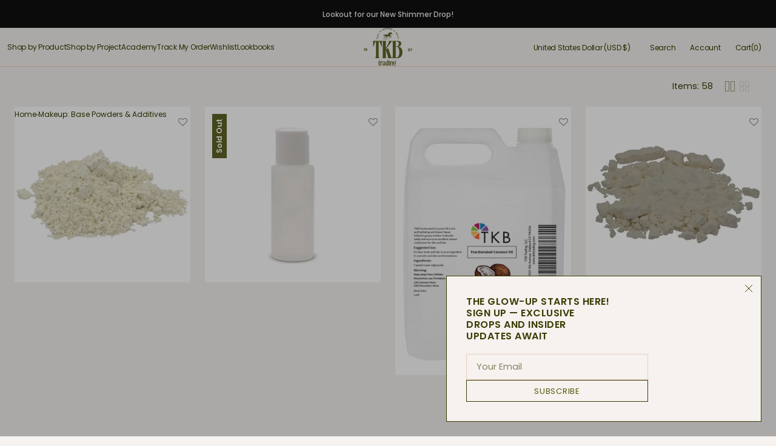

--- FILE ---
content_type: text/html; charset=utf-8
request_url: https://tkbtrading.com/collections/makeup-bases?filter.v.availability=0&view=view-48
body_size: 88489
content:
<!doctype html>
<html class="no-js" lang="en" data-scheme="light">
  <head>
    <meta charset="utf-8">
    <meta http-equiv="X-UA-Compatible" content="IE=edge">
    <meta name="viewport" content="width=device-width,initial-scale=1">
    <meta name="theme-color" content="">
    <link rel="canonical" href="https://tkbtrading.com/collections/makeup-bases">
    <link rel="preconnect" href="https://cdn.shopify.com" crossorigin><link rel="icon" type="image/png" href="//tkbtrading.com/cdn/shop/files/Favicon_1.jpg?crop=center&height=32&v=1745403843&width=32"><link rel="preconnect" href="https://fonts.shopifycdn.com" crossorigin><title>Makeup: Base Powders &amp; Additives</title>

    

    

<meta property="og:site_name" content="TKB Trading">
<meta property="og:url" content="https://tkbtrading.com/collections/makeup-bases">
<meta property="og:title" content="Makeup: Base Powders &amp; Additives">
<meta property="og:type" content="product.group">
<meta property="og:description" content="Create professional-grade cosmetics with TKB Trading! Get micas, bases, pigments &amp; tools for DIY makeup, soap, and skincare. Bulk &amp; small quantities available. Shop now!"><meta property="og:image" content="http://tkbtrading.com/cdn/shop/collections/filter_b85b86d2-10e0-4a78-984b-98c4e1eb761e.jpg?v=1541193820">
  <meta property="og:image:secure_url" content="https://tkbtrading.com/cdn/shop/collections/filter_b85b86d2-10e0-4a78-984b-98c4e1eb761e.jpg?v=1541193820">
  <meta property="og:image:width" content="110">
  <meta property="og:image:height" content="110"><meta name="twitter:card" content="summary_large_image">
<meta name="twitter:title" content="Makeup: Base Powders &amp; Additives">
<meta name="twitter:description" content="Create professional-grade cosmetics with TKB Trading! Get micas, bases, pigments &amp; tools for DIY makeup, soap, and skincare. Bulk &amp; small quantities available. Shop now!">


    <script src="//tkbtrading.com/cdn/shop/t/311/assets/constants.js?v=37383056447335370521753902754" defer="defer"></script>
    <script src="//tkbtrading.com/cdn/shop/t/311/assets/pubsub.js?v=34180055027472970951753902754" defer="defer"></script>
    <script src="//tkbtrading.com/cdn/shop/t/311/assets/global.js?v=108184707755789300551753902754" defer="defer"></script>
    
    <script src="https://code.jquery.com/jquery-3.6.0.min.js"></script>
     <script src="//tkbtrading.com/cdn/shop/t/311/assets/custom-field-tabs.js?v=62663537007394294241753902754" defer="defer"></script>
    <link href="//tkbtrading.com/cdn/shop/t/311/assets/custom-field-tabs.css?v=4562964399726749951753902754" rel="stylesheet" type="text/css" media="all" />
<script src="//tkbtrading.com/cdn/shop/t/311/assets/quick-add.js?v=146548005023498117021753902754" defer="defer"></script>
      <script src="//tkbtrading.com/cdn/shop/t/311/assets/product-form.js?v=149469441993518066821753902754" defer="defer"></script>
    

    <script>window.performance && window.performance.mark && window.performance.mark('shopify.content_for_header.start');</script><meta name="google-site-verification" content="IjfXbAjcsAvZsRY3XNkw4bY9QfDghSSgd2SNhxbljFA">
<meta name="google-site-verification" content="wIZF8AW32S4kKl7sVlKpqGlxhL3XarfZJZNvhe6k-1U">
<meta name="google-site-verification" content="IjfXbAjcsAvZsRY3XNkw4bY9QfDghSSgd2SNhxbljFA">
<meta name="facebook-domain-verification" content="eib3vvbq07nb4iqju119tudbi9wxy0">
<meta name="facebook-domain-verification" content="9qvkxbf5kwcwprw47m9iyfx7qvpf9l">
<meta name="facebook-domain-verification" content="c42t2yih0krgisml7q6uc9bh3732ff">
<meta id="shopify-digital-wallet" name="shopify-digital-wallet" content="/4193361/digital_wallets/dialog">
<meta name="shopify-checkout-api-token" content="51a5c3eb0dc6c5c6fb93d35576d21703">
<meta id="in-context-paypal-metadata" data-shop-id="4193361" data-venmo-supported="false" data-environment="production" data-locale="en_US" data-paypal-v4="true" data-currency="USD">
<link rel="alternate" type="application/atom+xml" title="Feed" href="/collections/makeup-bases.atom" />
<link rel="alternate" hreflang="x-default" href="https://tkbtrading.com/collections/makeup-bases">
<link rel="alternate" hreflang="en-LB" href="https://tkbtrading.com/en-lb/collections/makeup-bases">
<link rel="alternate" hreflang="en-US" href="https://tkbtrading.com/collections/makeup-bases">
<link rel="alternate" type="application/json+oembed" href="https://tkbtrading.com/collections/makeup-bases.oembed">
<script async="async" src="/checkouts/internal/preloads.js?locale=en-US"></script>
<link rel="preconnect" href="https://shop.app" crossorigin="anonymous">
<script async="async" src="https://shop.app/checkouts/internal/preloads.js?locale=en-US&shop_id=4193361" crossorigin="anonymous"></script>
<script id="apple-pay-shop-capabilities" type="application/json">{"shopId":4193361,"countryCode":"US","currencyCode":"USD","merchantCapabilities":["supports3DS"],"merchantId":"gid:\/\/shopify\/Shop\/4193361","merchantName":"TKB Trading","requiredBillingContactFields":["postalAddress","email","phone"],"requiredShippingContactFields":["postalAddress","email","phone"],"shippingType":"shipping","supportedNetworks":["visa","masterCard","amex","discover","elo","jcb"],"total":{"type":"pending","label":"TKB Trading","amount":"1.00"},"shopifyPaymentsEnabled":true,"supportsSubscriptions":true}</script>
<script id="shopify-features" type="application/json">{"accessToken":"51a5c3eb0dc6c5c6fb93d35576d21703","betas":["rich-media-storefront-analytics"],"domain":"tkbtrading.com","predictiveSearch":true,"shopId":4193361,"locale":"en"}</script>
<script>var Shopify = Shopify || {};
Shopify.shop = "tkb-trading-llc.myshopify.com";
Shopify.locale = "en";
Shopify.currency = {"active":"USD","rate":"1.0"};
Shopify.country = "US";
Shopify.theme = {"name":"Jason [Bonify] Madrid - Adjusted by Quang V1","id":127055003720,"schema_name":"Madrid","schema_version":"1.0.5","theme_store_id":2870,"role":"main"};
Shopify.theme.handle = "null";
Shopify.theme.style = {"id":null,"handle":null};
Shopify.cdnHost = "tkbtrading.com/cdn";
Shopify.routes = Shopify.routes || {};
Shopify.routes.root = "/";</script>
<script type="module">!function(o){(o.Shopify=o.Shopify||{}).modules=!0}(window);</script>
<script>!function(o){function n(){var o=[];function n(){o.push(Array.prototype.slice.apply(arguments))}return n.q=o,n}var t=o.Shopify=o.Shopify||{};t.loadFeatures=n(),t.autoloadFeatures=n()}(window);</script>
<script>
  window.ShopifyPay = window.ShopifyPay || {};
  window.ShopifyPay.apiHost = "shop.app\/pay";
  window.ShopifyPay.redirectState = null;
</script>
<script id="shop-js-analytics" type="application/json">{"pageType":"collection"}</script>
<script defer="defer" async type="module" src="//tkbtrading.com/cdn/shopifycloud/shop-js/modules/v2/client.init-shop-cart-sync_BN7fPSNr.en.esm.js"></script>
<script defer="defer" async type="module" src="//tkbtrading.com/cdn/shopifycloud/shop-js/modules/v2/chunk.common_Cbph3Kss.esm.js"></script>
<script defer="defer" async type="module" src="//tkbtrading.com/cdn/shopifycloud/shop-js/modules/v2/chunk.modal_DKumMAJ1.esm.js"></script>
<script type="module">
  await import("//tkbtrading.com/cdn/shopifycloud/shop-js/modules/v2/client.init-shop-cart-sync_BN7fPSNr.en.esm.js");
await import("//tkbtrading.com/cdn/shopifycloud/shop-js/modules/v2/chunk.common_Cbph3Kss.esm.js");
await import("//tkbtrading.com/cdn/shopifycloud/shop-js/modules/v2/chunk.modal_DKumMAJ1.esm.js");

  window.Shopify.SignInWithShop?.initShopCartSync?.({"fedCMEnabled":true,"windoidEnabled":true});

</script>
<script>
  window.Shopify = window.Shopify || {};
  if (!window.Shopify.featureAssets) window.Shopify.featureAssets = {};
  window.Shopify.featureAssets['shop-js'] = {"shop-cart-sync":["modules/v2/client.shop-cart-sync_CJVUk8Jm.en.esm.js","modules/v2/chunk.common_Cbph3Kss.esm.js","modules/v2/chunk.modal_DKumMAJ1.esm.js"],"init-fed-cm":["modules/v2/client.init-fed-cm_7Fvt41F4.en.esm.js","modules/v2/chunk.common_Cbph3Kss.esm.js","modules/v2/chunk.modal_DKumMAJ1.esm.js"],"init-shop-email-lookup-coordinator":["modules/v2/client.init-shop-email-lookup-coordinator_Cc088_bR.en.esm.js","modules/v2/chunk.common_Cbph3Kss.esm.js","modules/v2/chunk.modal_DKumMAJ1.esm.js"],"init-windoid":["modules/v2/client.init-windoid_hPopwJRj.en.esm.js","modules/v2/chunk.common_Cbph3Kss.esm.js","modules/v2/chunk.modal_DKumMAJ1.esm.js"],"shop-button":["modules/v2/client.shop-button_B0jaPSNF.en.esm.js","modules/v2/chunk.common_Cbph3Kss.esm.js","modules/v2/chunk.modal_DKumMAJ1.esm.js"],"shop-cash-offers":["modules/v2/client.shop-cash-offers_DPIskqss.en.esm.js","modules/v2/chunk.common_Cbph3Kss.esm.js","modules/v2/chunk.modal_DKumMAJ1.esm.js"],"shop-toast-manager":["modules/v2/client.shop-toast-manager_CK7RT69O.en.esm.js","modules/v2/chunk.common_Cbph3Kss.esm.js","modules/v2/chunk.modal_DKumMAJ1.esm.js"],"init-shop-cart-sync":["modules/v2/client.init-shop-cart-sync_BN7fPSNr.en.esm.js","modules/v2/chunk.common_Cbph3Kss.esm.js","modules/v2/chunk.modal_DKumMAJ1.esm.js"],"init-customer-accounts-sign-up":["modules/v2/client.init-customer-accounts-sign-up_CfPf4CXf.en.esm.js","modules/v2/client.shop-login-button_DeIztwXF.en.esm.js","modules/v2/chunk.common_Cbph3Kss.esm.js","modules/v2/chunk.modal_DKumMAJ1.esm.js"],"pay-button":["modules/v2/client.pay-button_CgIwFSYN.en.esm.js","modules/v2/chunk.common_Cbph3Kss.esm.js","modules/v2/chunk.modal_DKumMAJ1.esm.js"],"init-customer-accounts":["modules/v2/client.init-customer-accounts_DQ3x16JI.en.esm.js","modules/v2/client.shop-login-button_DeIztwXF.en.esm.js","modules/v2/chunk.common_Cbph3Kss.esm.js","modules/v2/chunk.modal_DKumMAJ1.esm.js"],"avatar":["modules/v2/client.avatar_BTnouDA3.en.esm.js"],"init-shop-for-new-customer-accounts":["modules/v2/client.init-shop-for-new-customer-accounts_CsZy_esa.en.esm.js","modules/v2/client.shop-login-button_DeIztwXF.en.esm.js","modules/v2/chunk.common_Cbph3Kss.esm.js","modules/v2/chunk.modal_DKumMAJ1.esm.js"],"shop-follow-button":["modules/v2/client.shop-follow-button_BRMJjgGd.en.esm.js","modules/v2/chunk.common_Cbph3Kss.esm.js","modules/v2/chunk.modal_DKumMAJ1.esm.js"],"checkout-modal":["modules/v2/client.checkout-modal_B9Drz_yf.en.esm.js","modules/v2/chunk.common_Cbph3Kss.esm.js","modules/v2/chunk.modal_DKumMAJ1.esm.js"],"shop-login-button":["modules/v2/client.shop-login-button_DeIztwXF.en.esm.js","modules/v2/chunk.common_Cbph3Kss.esm.js","modules/v2/chunk.modal_DKumMAJ1.esm.js"],"lead-capture":["modules/v2/client.lead-capture_DXYzFM3R.en.esm.js","modules/v2/chunk.common_Cbph3Kss.esm.js","modules/v2/chunk.modal_DKumMAJ1.esm.js"],"shop-login":["modules/v2/client.shop-login_CA5pJqmO.en.esm.js","modules/v2/chunk.common_Cbph3Kss.esm.js","modules/v2/chunk.modal_DKumMAJ1.esm.js"],"payment-terms":["modules/v2/client.payment-terms_BxzfvcZJ.en.esm.js","modules/v2/chunk.common_Cbph3Kss.esm.js","modules/v2/chunk.modal_DKumMAJ1.esm.js"]};
</script>
<script>(function() {
  var isLoaded = false;
  function asyncLoad() {
    if (isLoaded) return;
    isLoaded = true;
    var urls = ["https:\/\/assets.smartwishlist.webmarked.net\/static\/v6\/smartwishlist.js?shop=tkb-trading-llc.myshopify.com","\/\/d1liekpayvooaz.cloudfront.net\/apps\/customizery\/customizery.js?shop=tkb-trading-llc.myshopify.com","https:\/\/cloudsearch-1f874.kxcdn.com\/shopify.js?shop=tkb-trading-llc.myshopify.com","https:\/\/s3-us-west-2.amazonaws.com\/da-restock\/da-restock.js?shop=tkb-trading-llc.myshopify.com","https:\/\/cdn2.shopify.com\/s\/files\/1\/0419\/3361\/t\/136\/assets\/zendesk-embeddable.js?3715\u0026shop=tkb-trading-llc.myshopify.com","https:\/\/mpop.pxucdn.com\/apps.pixelunion.net\/scripts\/js\/countdown\/bundle.min.js?shop=tkb-trading-llc.myshopify.com","https:\/\/mpop.pxucdn.com\/apps.pixelunion.net\/scripts\/js\/shipping\/bundle.min.js?shop=tkb-trading-llc.myshopify.com","https:\/\/cks3.amplifiedcdn.com\/ckjs.production.min.js?unique_id=tkb-trading-llc.myshopify.com\u0026shop=tkb-trading-llc.myshopify.com","https:\/\/ccjs.amplifiedcdn.com\/ccjs.umd.js?unique_id=tkb-trading-llc.myshopify.com\u0026shop=tkb-trading-llc.myshopify.com","https:\/\/customer-first-focus.b-cdn.net\/cffOrderifyLoader_min.js?shop=tkb-trading-llc.myshopify.com"];
    for (var i = 0; i < urls.length; i++) {
      var s = document.createElement('script');
      s.type = 'text/javascript';
      s.async = true;
      s.src = urls[i];
      var x = document.getElementsByTagName('script')[0];
      x.parentNode.insertBefore(s, x);
    }
  };
  if(window.attachEvent) {
    window.attachEvent('onload', asyncLoad);
  } else {
    window.addEventListener('load', asyncLoad, false);
  }
})();</script>
<script id="__st">var __st={"a":4193361,"offset":-28800,"reqid":"4b202b0c-b6d8-4643-b93f-c8d9ce29ea86-1769754460","pageurl":"tkbtrading.com\/collections\/makeup-bases?filter.v.availability=0\u0026view=view-48","u":"a57135758b13","p":"collection","rtyp":"collection","rid":362042377};</script>
<script>window.ShopifyPaypalV4VisibilityTracking = true;</script>
<script id="captcha-bootstrap">!function(){'use strict';const t='contact',e='account',n='new_comment',o=[[t,t],['blogs',n],['comments',n],[t,'customer']],c=[[e,'customer_login'],[e,'guest_login'],[e,'recover_customer_password'],[e,'create_customer']],r=t=>t.map((([t,e])=>`form[action*='/${t}']:not([data-nocaptcha='true']) input[name='form_type'][value='${e}']`)).join(','),a=t=>()=>t?[...document.querySelectorAll(t)].map((t=>t.form)):[];function s(){const t=[...o],e=r(t);return a(e)}const i='password',u='form_key',d=['recaptcha-v3-token','g-recaptcha-response','h-captcha-response',i],f=()=>{try{return window.sessionStorage}catch{return}},m='__shopify_v',_=t=>t.elements[u];function p(t,e,n=!1){try{const o=window.sessionStorage,c=JSON.parse(o.getItem(e)),{data:r}=function(t){const{data:e,action:n}=t;return t[m]||n?{data:e,action:n}:{data:t,action:n}}(c);for(const[e,n]of Object.entries(r))t.elements[e]&&(t.elements[e].value=n);n&&o.removeItem(e)}catch(o){console.error('form repopulation failed',{error:o})}}const l='form_type',E='cptcha';function T(t){t.dataset[E]=!0}const w=window,h=w.document,L='Shopify',v='ce_forms',y='captcha';let A=!1;((t,e)=>{const n=(g='f06e6c50-85a8-45c8-87d0-21a2b65856fe',I='https://cdn.shopify.com/shopifycloud/storefront-forms-hcaptcha/ce_storefront_forms_captcha_hcaptcha.v1.5.2.iife.js',D={infoText:'Protected by hCaptcha',privacyText:'Privacy',termsText:'Terms'},(t,e,n)=>{const o=w[L][v],c=o.bindForm;if(c)return c(t,g,e,D).then(n);var r;o.q.push([[t,g,e,D],n]),r=I,A||(h.body.append(Object.assign(h.createElement('script'),{id:'captcha-provider',async:!0,src:r})),A=!0)});var g,I,D;w[L]=w[L]||{},w[L][v]=w[L][v]||{},w[L][v].q=[],w[L][y]=w[L][y]||{},w[L][y].protect=function(t,e){n(t,void 0,e),T(t)},Object.freeze(w[L][y]),function(t,e,n,w,h,L){const[v,y,A,g]=function(t,e,n){const i=e?o:[],u=t?c:[],d=[...i,...u],f=r(d),m=r(i),_=r(d.filter((([t,e])=>n.includes(e))));return[a(f),a(m),a(_),s()]}(w,h,L),I=t=>{const e=t.target;return e instanceof HTMLFormElement?e:e&&e.form},D=t=>v().includes(t);t.addEventListener('submit',(t=>{const e=I(t);if(!e)return;const n=D(e)&&!e.dataset.hcaptchaBound&&!e.dataset.recaptchaBound,o=_(e),c=g().includes(e)&&(!o||!o.value);(n||c)&&t.preventDefault(),c&&!n&&(function(t){try{if(!f())return;!function(t){const e=f();if(!e)return;const n=_(t);if(!n)return;const o=n.value;o&&e.removeItem(o)}(t);const e=Array.from(Array(32),(()=>Math.random().toString(36)[2])).join('');!function(t,e){_(t)||t.append(Object.assign(document.createElement('input'),{type:'hidden',name:u})),t.elements[u].value=e}(t,e),function(t,e){const n=f();if(!n)return;const o=[...t.querySelectorAll(`input[type='${i}']`)].map((({name:t})=>t)),c=[...d,...o],r={};for(const[a,s]of new FormData(t).entries())c.includes(a)||(r[a]=s);n.setItem(e,JSON.stringify({[m]:1,action:t.action,data:r}))}(t,e)}catch(e){console.error('failed to persist form',e)}}(e),e.submit())}));const S=(t,e)=>{t&&!t.dataset[E]&&(n(t,e.some((e=>e===t))),T(t))};for(const o of['focusin','change'])t.addEventListener(o,(t=>{const e=I(t);D(e)&&S(e,y())}));const B=e.get('form_key'),M=e.get(l),P=B&&M;t.addEventListener('DOMContentLoaded',(()=>{const t=y();if(P)for(const e of t)e.elements[l].value===M&&p(e,B);[...new Set([...A(),...v().filter((t=>'true'===t.dataset.shopifyCaptcha))])].forEach((e=>S(e,t)))}))}(h,new URLSearchParams(w.location.search),n,t,e,['guest_login'])})(!0,!0)}();</script>
<script integrity="sha256-4kQ18oKyAcykRKYeNunJcIwy7WH5gtpwJnB7kiuLZ1E=" data-source-attribution="shopify.loadfeatures" defer="defer" src="//tkbtrading.com/cdn/shopifycloud/storefront/assets/storefront/load_feature-a0a9edcb.js" crossorigin="anonymous"></script>
<script crossorigin="anonymous" defer="defer" src="//tkbtrading.com/cdn/shopifycloud/storefront/assets/shopify_pay/storefront-65b4c6d7.js?v=20250812"></script>
<script data-source-attribution="shopify.dynamic_checkout.dynamic.init">var Shopify=Shopify||{};Shopify.PaymentButton=Shopify.PaymentButton||{isStorefrontPortableWallets:!0,init:function(){window.Shopify.PaymentButton.init=function(){};var t=document.createElement("script");t.src="https://tkbtrading.com/cdn/shopifycloud/portable-wallets/latest/portable-wallets.en.js",t.type="module",document.head.appendChild(t)}};
</script>
<script data-source-attribution="shopify.dynamic_checkout.buyer_consent">
  function portableWalletsHideBuyerConsent(e){var t=document.getElementById("shopify-buyer-consent"),n=document.getElementById("shopify-subscription-policy-button");t&&n&&(t.classList.add("hidden"),t.setAttribute("aria-hidden","true"),n.removeEventListener("click",e))}function portableWalletsShowBuyerConsent(e){var t=document.getElementById("shopify-buyer-consent"),n=document.getElementById("shopify-subscription-policy-button");t&&n&&(t.classList.remove("hidden"),t.removeAttribute("aria-hidden"),n.addEventListener("click",e))}window.Shopify?.PaymentButton&&(window.Shopify.PaymentButton.hideBuyerConsent=portableWalletsHideBuyerConsent,window.Shopify.PaymentButton.showBuyerConsent=portableWalletsShowBuyerConsent);
</script>
<script data-source-attribution="shopify.dynamic_checkout.cart.bootstrap">document.addEventListener("DOMContentLoaded",(function(){function t(){return document.querySelector("shopify-accelerated-checkout-cart, shopify-accelerated-checkout")}if(t())Shopify.PaymentButton.init();else{new MutationObserver((function(e,n){t()&&(Shopify.PaymentButton.init(),n.disconnect())})).observe(document.body,{childList:!0,subtree:!0})}}));
</script>
<link id="shopify-accelerated-checkout-styles" rel="stylesheet" media="screen" href="https://tkbtrading.com/cdn/shopifycloud/portable-wallets/latest/accelerated-checkout-backwards-compat.css" crossorigin="anonymous">
<style id="shopify-accelerated-checkout-cart">
        #shopify-buyer-consent {
  margin-top: 1em;
  display: inline-block;
  width: 100%;
}

#shopify-buyer-consent.hidden {
  display: none;
}

#shopify-subscription-policy-button {
  background: none;
  border: none;
  padding: 0;
  text-decoration: underline;
  font-size: inherit;
  cursor: pointer;
}

#shopify-subscription-policy-button::before {
  box-shadow: none;
}

      </style>
<script id="sections-script" data-sections="header" defer="defer" src="//tkbtrading.com/cdn/shop/t/311/compiled_assets/scripts.js?v=20047"></script>
<script>window.performance && window.performance.mark && window.performance.mark('shopify.content_for_header.end');</script>


    <style data-shopify>
          @font-face {
  font-family: Poppins;
  font-weight: 600;
  font-style: normal;
  font-display: swap;
  src: url("//tkbtrading.com/cdn/fonts/poppins/poppins_n6.aa29d4918bc243723d56b59572e18228ed0786f6.woff2") format("woff2"),
       url("//tkbtrading.com/cdn/fonts/poppins/poppins_n6.5f815d845fe073750885d5b7e619ee00e8111208.woff") format("woff");
}

          @font-face {
  font-family: Poppins;
  font-weight: 400;
  font-style: normal;
  font-display: swap;
  src: url("//tkbtrading.com/cdn/fonts/poppins/poppins_n4.0ba78fa5af9b0e1a374041b3ceaadf0a43b41362.woff2") format("woff2"),
       url("//tkbtrading.com/cdn/fonts/poppins/poppins_n4.214741a72ff2596839fc9760ee7a770386cf16ca.woff") format("woff");
}

          @font-face {
  font-family: Poppins;
  font-weight: 400;
  font-style: normal;
  font-display: swap;
  src: url("//tkbtrading.com/cdn/fonts/poppins/poppins_n4.0ba78fa5af9b0e1a374041b3ceaadf0a43b41362.woff2") format("woff2"),
       url("//tkbtrading.com/cdn/fonts/poppins/poppins_n4.214741a72ff2596839fc9760ee7a770386cf16ca.woff") format("woff");
}

          @font-face {
  font-family: Poppins;
  font-weight: 400;
  font-style: normal;
  font-display: swap;
  src: url("//tkbtrading.com/cdn/fonts/poppins/poppins_n4.0ba78fa5af9b0e1a374041b3ceaadf0a43b41362.woff2") format("woff2"),
       url("//tkbtrading.com/cdn/fonts/poppins/poppins_n4.214741a72ff2596839fc9760ee7a770386cf16ca.woff") format("woff");
}

          @font-face {
  font-family: Poppins;
  font-weight: 600;
  font-style: normal;
  font-display: swap;
  src: url("//tkbtrading.com/cdn/fonts/poppins/poppins_n6.aa29d4918bc243723d56b59572e18228ed0786f6.woff2") format("woff2"),
       url("//tkbtrading.com/cdn/fonts/poppins/poppins_n6.5f815d845fe073750885d5b7e619ee00e8111208.woff") format("woff");
}

          @font-face {
  font-family: Poppins;
  font-weight: 400;
  font-style: normal;
  font-display: swap;
  src: url("//tkbtrading.com/cdn/fonts/poppins/poppins_n4.0ba78fa5af9b0e1a374041b3ceaadf0a43b41362.woff2") format("woff2"),
       url("//tkbtrading.com/cdn/fonts/poppins/poppins_n4.214741a72ff2596839fc9760ee7a770386cf16ca.woff") format("woff");
}

          @font-face {
  font-family: Poppins;
  font-weight: 400;
  font-style: normal;
  font-display: swap;
  src: url("//tkbtrading.com/cdn/fonts/poppins/poppins_n4.0ba78fa5af9b0e1a374041b3ceaadf0a43b41362.woff2") format("woff2"),
       url("//tkbtrading.com/cdn/fonts/poppins/poppins_n4.214741a72ff2596839fc9760ee7a770386cf16ca.woff") format("woff");
}

          @font-face {
  font-family: Poppins;
  font-weight: 400;
  font-style: normal;
  font-display: swap;
  src: url("//tkbtrading.com/cdn/fonts/poppins/poppins_n4.0ba78fa5af9b0e1a374041b3ceaadf0a43b41362.woff2") format("woff2"),
       url("//tkbtrading.com/cdn/fonts/poppins/poppins_n4.214741a72ff2596839fc9760ee7a770386cf16ca.woff") format("woff");
}

          @font-face {
  font-family: Poppins;
  font-weight: 400;
  font-style: normal;
  font-display: swap;
  src: url("//tkbtrading.com/cdn/fonts/poppins/poppins_n4.0ba78fa5af9b0e1a374041b3ceaadf0a43b41362.woff2") format("woff2"),
       url("//tkbtrading.com/cdn/fonts/poppins/poppins_n4.214741a72ff2596839fc9760ee7a770386cf16ca.woff") format("woff");
}

          @font-face {
  font-family: Poppins;
  font-weight: 400;
  font-style: normal;
  font-display: swap;
  src: url("//tkbtrading.com/cdn/fonts/poppins/poppins_n4.0ba78fa5af9b0e1a374041b3ceaadf0a43b41362.woff2") format("woff2"),
       url("//tkbtrading.com/cdn/fonts/poppins/poppins_n4.214741a72ff2596839fc9760ee7a770386cf16ca.woff") format("woff");
}

          @font-face {
  font-family: Poppins;
  font-weight: 300;
  font-style: normal;
  font-display: swap;
  src: url("//tkbtrading.com/cdn/fonts/poppins/poppins_n3.05f58335c3209cce17da4f1f1ab324ebe2982441.woff2") format("woff2"),
       url("//tkbtrading.com/cdn/fonts/poppins/poppins_n3.6971368e1f131d2c8ff8e3a44a36b577fdda3ff5.woff") format("woff");
}

          @font-face {
  font-family: Poppins;
  font-weight: 400;
  font-style: normal;
  font-display: swap;
  src: url("//tkbtrading.com/cdn/fonts/poppins/poppins_n4.0ba78fa5af9b0e1a374041b3ceaadf0a43b41362.woff2") format("woff2"),
       url("//tkbtrading.com/cdn/fonts/poppins/poppins_n4.214741a72ff2596839fc9760ee7a770386cf16ca.woff") format("woff");
}

          @font-face {
  font-family: Poppins;
  font-weight: 500;
  font-style: normal;
  font-display: swap;
  src: url("//tkbtrading.com/cdn/fonts/poppins/poppins_n5.ad5b4b72b59a00358afc706450c864c3c8323842.woff2") format("woff2"),
       url("//tkbtrading.com/cdn/fonts/poppins/poppins_n5.33757fdf985af2d24b32fcd84c9a09224d4b2c39.woff") format("woff");
}

          @font-face {
  font-family: Poppins;
  font-weight: 700;
  font-style: normal;
  font-display: swap;
  src: url("//tkbtrading.com/cdn/fonts/poppins/poppins_n7.56758dcf284489feb014a026f3727f2f20a54626.woff2") format("woff2"),
       url("//tkbtrading.com/cdn/fonts/poppins/poppins_n7.f34f55d9b3d3205d2cd6f64955ff4b36f0cfd8da.woff") format("woff");
}

          @font-face {
  font-family: Poppins;
  font-weight: 400;
  font-style: italic;
  font-display: swap;
  src: url("//tkbtrading.com/cdn/fonts/poppins/poppins_i4.846ad1e22474f856bd6b81ba4585a60799a9f5d2.woff2") format("woff2"),
       url("//tkbtrading.com/cdn/fonts/poppins/poppins_i4.56b43284e8b52fc64c1fd271f289a39e8477e9ec.woff") format("woff");
}

          @font-face {
  font-family: Poppins;
  font-weight: 600;
  font-style: italic;
  font-display: swap;
  src: url("//tkbtrading.com/cdn/fonts/poppins/poppins_i6.bb8044d6203f492888d626dafda3c2999253e8e9.woff2") format("woff2"),
       url("//tkbtrading.com/cdn/fonts/poppins/poppins_i6.e233dec1a61b1e7dead9f920159eda42280a02c3.woff") format("woff");
}

          @font-face {
  font-family: Poppins;
  font-weight: 700;
  font-style: italic;
  font-display: swap;
  src: url("//tkbtrading.com/cdn/fonts/poppins/poppins_i7.42fd71da11e9d101e1e6c7932199f925f9eea42d.woff2") format("woff2"),
       url("//tkbtrading.com/cdn/fonts/poppins/poppins_i7.ec8499dbd7616004e21155106d13837fff4cf556.woff") format("woff");
}


          
        :root,
          	[data-scheme=light] .color-background-1 {
          		--color-background: 245,242,239;
              --color-background-secondary: 245,242,239;
          		
          			--gradient-background: #f5f2ef;
          		
          		--color-foreground: 58, 61, 3;
          		--color-foreground-secondary: 58, 61, 3;
          		--color-foreground-title: 12, 13, 0;

          		--color-button-text: 82, 86, 6;
          		--color-button-text-hover: 255, 255, 253;
          		--color-button: 238, 205, 190;
          		--color-button-hover: 238, 205, 190;

          		--color-button-secondary: 245, 242, 239;
          		--color-button-secondary-hover: 238, 205, 190;
          		--color-button-secondary-text: 82, 86, 6;
          		--color-button-secondary-text-hover: 0, 0, 0;

          		--color-button-tertiary-text: 82, 86, 6;
          		--color-button-tertiary-text-hover: 255, 255, 253;
          		--color-button-tertiary: 82, 86, 6;
          		--color-button-tertiary-hover: 238, 205, 190;

          		--color-overlay: 0, 0, 0;
          		--color-border-input: 238, 205, 190;
          		--color-border-input-hover: 144, 4, 90;
          		--color-background-input: 245, 242, 239;
          		--color-border: 238, 205, 190;
          	}
          	@media (prefers-color-scheme: light) {
        	:root,
          		[data-scheme=auto] .color-background-1 {
          			--color-background: 245,242,239;
                --color-background-secondaryu: 245,242,239;
          			
          				--gradient-background: #f5f2ef;
          			
          			--color-foreground: 58, 61, 3;
          			--color-foreground-secondary: 58, 61, 3;
          			--color-foreground-title: 12, 13, 0;

          			--color-button-text: 82, 86, 6;
          			--color-button-text-hover: 255, 255, 253;
          			--color-button: 238, 205, 190;
          			--color-button-hover: 238, 205, 190;

          			--color-button-secondary: 245, 242, 239;
          			--color-button-secondary-hover: 238, 205, 190;
          			--color-button-secondary-text: 82, 86, 6;
          			--color-button-secondary-text-hover: 0, 0, 0;

          			--color-button-tertiary-text: 82, 86, 6;
          			--color-button-tertiary-text-hover: 255, 255, 253;
          			--color-button-tertiary: 82, 86, 6;
          			--color-button-tertiary-hover: 238, 205, 190;

          			--color-overlay: 0, 0, 0;
          			--color-border-input: 238, 205, 190;
          			--color-border-input-hover: 144, 4, 90;
          			--color-background-input: 245, 242, 239;
          			--color-border: 238, 205, 190;
          		}
          	}
          
        
          	[data-scheme=light] .color-background-2 {
          		--color-background: 40,40,40;
              --color-background-secondary: 31,31,31;
          		
          			--gradient-background: #282828;
          		
          		--color-foreground: 245, 242, 239;
          		--color-foreground-secondary: 245, 242, 239;
          		--color-foreground-title: 245, 242, 239;

          		--color-button-text: 0, 0, 0;
          		--color-button-text-hover: 82, 86, 6;
          		--color-button: 245, 242, 239;
          		--color-button-hover: 238, 238, 238;

          		--color-button-secondary: 0, 0, 0;
          		--color-button-secondary-hover: 40, 40, 40;
          		--color-button-secondary-text: 245, 242, 239;
          		--color-button-secondary-text-hover: 245, 242, 239;

          		--color-button-tertiary-text: 255, 255, 255;
          		--color-button-tertiary-text-hover: 0, 0, 0;
          		--color-button-tertiary: 255, 255, 255;
          		--color-button-tertiary-hover: 255, 255, 255;

          		--color-overlay: 0, 0, 0;
          		--color-border-input: 62, 62, 62;
          		--color-border-input-hover: 62, 62, 62;
          		--color-background-input: 53, 53, 53;
          		--color-border: 144, 4, 90;
          	}
          	@media (prefers-color-scheme: light) {
        	
          		[data-scheme=auto] .color-background-2 {
          			--color-background: 40,40,40;
                --color-background-secondaryu: 31,31,31;
          			
          				--gradient-background: #282828;
          			
          			--color-foreground: 245, 242, 239;
          			--color-foreground-secondary: 245, 242, 239;
          			--color-foreground-title: 245, 242, 239;

          			--color-button-text: 0, 0, 0;
          			--color-button-text-hover: 82, 86, 6;
          			--color-button: 245, 242, 239;
          			--color-button-hover: 238, 238, 238;

          			--color-button-secondary: 0, 0, 0;
          			--color-button-secondary-hover: 40, 40, 40;
          			--color-button-secondary-text: 245, 242, 239;
          			--color-button-secondary-text-hover: 245, 242, 239;

          			--color-button-tertiary-text: 255, 255, 255;
          			--color-button-tertiary-text-hover: 0, 0, 0;
          			--color-button-tertiary: 255, 255, 255;
          			--color-button-tertiary-hover: 255, 255, 255;

          			--color-overlay: 0, 0, 0;
          			--color-border-input: 62, 62, 62;
          			--color-border-input-hover: 62, 62, 62;
          			--color-background-input: 53, 53, 53;
          			--color-border: 144, 4, 90;
          		}
          	}
          
        
          	[data-scheme=light] .color-scheme-a73f5c52-0809-4b02-8531-d57f81ecd8c4 {
          		--color-background: 255,247,241;
              --color-background-secondary: 238,205,190;
          		
          			--gradient-background: linear-gradient(80deg, rgba(237, 200, 188, 1) 4%, rgba(238, 205, 190, 1) 98%);
          		
          		--color-foreground: 58, 61, 3;
          		--color-foreground-secondary: 58, 61, 3;
          		--color-foreground-title: 0, 0, 0;

          		--color-button-text: 0, 0, 0;
          		--color-button-text-hover: 255, 247, 241;
          		--color-button: 238, 205, 190;
          		--color-button-hover: 82, 86, 6;

          		--color-button-secondary: 255, 247, 241;
          		--color-button-secondary-hover: 238, 205, 190;
          		--color-button-secondary-text: 82, 86, 6;
          		--color-button-secondary-text-hover: 0, 0, 0;

          		--color-button-tertiary-text: 82, 86, 6;
          		--color-button-tertiary-text-hover: 255, 247, 241;
          		--color-button-tertiary: 82, 86, 6;
          		--color-button-tertiary-hover: 82, 86, 6;

          		--color-overlay: 0, 0, 0;
          		--color-border-input: 238, 205, 190;
          		--color-border-input-hover: 82, 86, 6;
          		--color-background-input: 255, 247, 241;
          		--color-border: 238, 205, 190;
          	}
          	@media (prefers-color-scheme: light) {
        	
          		[data-scheme=auto] .color-scheme-a73f5c52-0809-4b02-8531-d57f81ecd8c4 {
          			--color-background: 255,247,241;
                --color-background-secondaryu: 238,205,190;
          			
          				--gradient-background: linear-gradient(80deg, rgba(237, 200, 188, 1) 4%, rgba(238, 205, 190, 1) 98%);
          			
          			--color-foreground: 58, 61, 3;
          			--color-foreground-secondary: 58, 61, 3;
          			--color-foreground-title: 0, 0, 0;

          			--color-button-text: 0, 0, 0;
          			--color-button-text-hover: 255, 247, 241;
          			--color-button: 238, 205, 190;
          			--color-button-hover: 82, 86, 6;

          			--color-button-secondary: 255, 247, 241;
          			--color-button-secondary-hover: 238, 205, 190;
          			--color-button-secondary-text: 82, 86, 6;
          			--color-button-secondary-text-hover: 0, 0, 0;

          			--color-button-tertiary-text: 82, 86, 6;
          			--color-button-tertiary-text-hover: 255, 247, 241;
          			--color-button-tertiary: 82, 86, 6;
          			--color-button-tertiary-hover: 82, 86, 6;

          			--color-overlay: 0, 0, 0;
          			--color-border-input: 238, 205, 190;
          			--color-border-input-hover: 82, 86, 6;
          			--color-background-input: 255, 247, 241;
          			--color-border: 238, 205, 190;
          		}
          	}
          

          body, .color-background-1, .color-background-2, .color-scheme-a73f5c52-0809-4b02-8531-d57f81ecd8c4 {
          color: rgba(var(--color-foreground));
          /*background-color: rgb(var(--color-background));*/
          background: rgb(var(--color-background));
	        background: var(--gradient-background);
          background-attachment: fixed;
          }

          :root {
          	--announcement-height: 0px;
          	--header-height: 0px;
          	--breadcrumbs-height: 0px;

          	--spaced-section: 5rem;
						
						--border-radius-media: 0px;

          	--font-body-family: Poppins, sans-serif;
          	--font-body-style: normal;
          	--font-body-weight: 400;

          	--font-body-scale: 1.5;
          	--font-body-second-scale: 1.44;
          	--font-body-line-height: 1.5;

          	--font-heading-family: Poppins, sans-serif;
          	--font-heading-style: normal;
          	--font-heading-weight: 600;
          	--font-heading-letter-spacing: 1em;
          	--font-heading-line-height: 1.2;

          	--font-subtitle-family: Poppins, sans-serif;
          	--font-subtitle-style: normal;
          	--font-subtitle-weight: 600;
          	--font-subtitle-text-transform: none;
          	--font-subtitle-scale: 1.4;

          	--font-heading-h1-scale: 1.3;
          	--font-heading-h2-scale: 1.22;
          	--font-heading-h3-scale: 1.18;

          	--font-heading-card-family: Poppins, sans-serif;
          	--font-heading-card-style: normal;
          	--font-heading-card-weight: 400;
          	--font-text-card-family: Poppins, sans-serif;
          	--font-text-card-style: normal;
          	--font-text-card-weight: 400;
          	--font-heading-card-letter-spacing: -0.2em;


          	--font-heading-card-scale: 1.12;
          	--font-text-card-scale: 1.2;

          	--font-button-family: Poppins, sans-serif;
          	--font-button-style: normal;
          	--font-button-weight: 400;
          	--font-button-text-transform: uppercase;
          	--font-button-scale: 1.1;

          	--font-button-family: Poppins, sans-serif;
          	--font-button-style: normal;
          	--font-button-weight: 400;
          	--font-button-text-transform: uppercase;
          	--font-button-letter-spacing: 0.6em;
          	--font-subtitle-letter-spacing: -0.2em;;

          	--font-header-menu-family: Poppins, sans-serif;
          	--font-header-menu-style: normal;
          	--font-header-menu-weight: 400;
          	--font-header-menu-scale: 1.34;
          	--font-header-menu-letter-spacing: -0.2em;
          	--font-header-menu-text-transform: none;

          	--font-footer-menu-family: Poppins, sans-serif;
          	--font-footer-menu-style: normal;
          	--font-footer-menu-weight: 400;
            --font-footer-menu-scale: 1.34;
            --font-footer-menu-letter-spacing: -0.2em;
          	--font-footer-menu-text-transform: none;

          	--font-popups-heading-family: Poppins, sans-serif;
            --font-popups-heading-style: normal;
            --font-popups-heading-weight: 400;
            --font-popups-text-family: Poppins, sans-serif;
            --font-popups-text-style: normal;
            --font-popups-text-weight: 400;
            --font-popup-heading-scale: 1.23;
            --font-popup-desc-scale: 1.0;
            --font-popup-text-scale: 1.07;
            --font-notification-heading-scale: 1.0;
            --font-notification-text-scale: 1.0;

          	--border-radius-button: 0px;
          	--payment-terms-background-color: ;
          	--color-card-price-new: 0, 0, 0;
          	--color-card-price-old: 96, 99, 37;
            --color-badge-sale-background: 255, 255, 255;
		      	--color-badge-sale-text: 0, 0, 0;
            --color-badge-soldout-background: 96, 99, 37;
            --color-badge-soldout-text: 255, 255, 253;
            --color-badge-custom-background: 255, 255, 255;
            --color-badge-custom-text: 0, 0, 0;
            --color-product-card-slider-control: 0, 0, 0;
          }

          @media screen and (min-width: 990px) {
          	:root {
          		--spaced-section: 16rem;
          	}
          }

          *,
          *::before,
          *::after {
            box-sizing: inherit;
          }

          html {
            box-sizing: border-box;
            font-size: 10px;
            height: 100%;
          }

          body {
            position: relative;
            display: grid;
            grid-template-rows: auto auto 1fr auto;
            grid-template-columns: 100%;
            min-height: 100%;
            margin: 0;
            font-size: calc(var(--font-body-scale) * 1rem);
            line-height: var(--font-body-line-height);
            font-family: var(--font-body-family);
            font-style: var(--font-body-style);
            font-weight: var(--font-body-weight);
            overflow-x: hidden;
          }
          
    </style>
    <style data-shopify>
  
  [data-scheme=dark] .color-background-1 {
  	--color-background: 31, 31, 31;
  	--color-overlay: 0, 0, 0;
  	--gradient-background: rgb(31, 31, 31);
  	--color-foreground: 255, 255, 255;
  	--color-foreground-secondary: 169, 169, 169;
  	--color-foreground-title: 255, 255, 255;
  	--color-border-input: 53, 53, 53;
  	--color-border-input-hover: 80, 80, 80;
  	--color-background-input: 31, 31, 31;
  	--color-border: 90, 90, 90;
  	--color-announcement-bar: 0, 0, 0;
  	--color-announcement-bar-background-1: 0, 0, 0;
  	--color-link: 255, 255, 255;
  	--alpha-link: 0.5;
  	--color-button: 53, 53, 53;
  	--color-button-hover: 0, 0, 0;
  	--color-button-text: 255, 255, 255;
  	--color-button-text-hover: 255, 255, 255;
  	--color-button-secondary: 53, 53, 53;
  	--color-button-secondary-hover: 0, 0, 0;
  	--color-button-secondary-text: 255, 255, 255;
  	--color-button-secondary-text-hover: 255, 255, 255;
  	--color-button-tertiary: 255, 255, 255;
  	--color-button-tertiary-hover: 255, 255, 255;
  	--color-button-tertiary-text: 255, 255, 255;
  	--color-button-tertiary-text-hover: 0, 0, 0;
  	--alpha-button-background: 1;
  	--alpha-button-border: 1;
  	--color-social: 255, 255, 255;
  	--color-placeholder-input: 255, 255, 255;
  	--color-card-price-new: 255, 255, 255;
  	--color-card-price-old: 169, 169, 169;
  	--color-error-background: 0, 0, 0;
  	--color-title-text: 255, 255, 255;

		.product-popup-modal__content, 
		.drawer__inner, 
		.drawer .cart-item .quantity,
		#search-modal .search__content,
		#search-modal .search__input,
		#account-modal .account__content,
		.burger-menu__wrapper,
		.burger-menu__header,
		.burger-menu__submenu-inner,
		.banner-popup-modal__content,
		.quick-add-modal__content,
		.quick-add-modal .product__outer,
		.product__badge .badge
		{
			background: #2a2a2a;
		}

		.product-form__controls-group label.variant-swatch:hover,
		.product-form__controls-group input:checked:not(.disabled)+label.variant-swatch{
			border-color: #626262;
		}
  }
  @media (prefers-color-scheme: dark) {
  	[data-scheme=auto] .color-background-1 {
  		--color-background: 31, 31, 31;
  		--gradient-background: rgb(31, 31, 31);
  		--color-overlay: 0, 0, 0;
  		--color-foreground: 255, 255, 255;
  		--color-foreground-secondary: 169, 169, 169;
  		--color-foreground-title: 255, 255, 255;
  		--color-border-input: 53, 53, 53;
  		--color-border-input-hover: 10, 10, 10;
  		--color-background-input: 31, 31, 31;
  		--color-border: 90, 90, 90;
  		--color-announcement-bar: 0, 0, 0;
  		--color-announcement-bar-background-1: 0, 0, 0;
  		--color-link: 255, 255, 255;
  		--alpha-link: 0.5;
  		--color-button: 53, 53, 53;
  		--color-button-hover: 0, 0, 0;
  		--color-button-text: 255, 255, 255;
  		--color-button-text-hover: 255, 255, 255;
  		--color-button-secondary: 53, 53, 53;
  		--color-button-secondary-hover: 0, 0, 0;
  		--color-button-secondary-text: 255, 255, 255;
  		--color-button-secondary-text-hover: 255, 255, 255;
  		--color-button-tertiary: 255, 255, 255;
  		--color-button-tertiary-hover: 255, 255, 255;
  		--color-button-tertiary-text: 255, 255, 255;
  		--color-button-tertiary-text-hover: 0, 0, 0;
  		--alpha-button-background: 1;
  		--alpha-button-border: 1;
  		--color-social: 255, 255, 255;
  		--color-placeholder-input: 255, 255, 255;
  		--color-card-price-new: 255, 255, 255;
  		--color-card-price-old: 169, 169, 169;
  		--color-error-background: 0, 0, 0;
  		--color-title-text: 255, 255, 255;

			.product-popup-modal__content, 
			.drawer__inner, 
			.drawer .cart-item .quantity,
			#search-modal .search__content,
			#search-modal .search__input,
			#account-modal .account__content,
			.burger-menu__wrapper,
			.burger-menu__header,
			.burger-menu__submenu-inner,
			.banner-popup-modal__content,
			.quick-add-modal__content,
			.quick-add-modal .product__outer,
			.product__badge .badge
			{
				background: #2a2a2a;
			}

			.product-form__controls-group label.variant-swatch:hover,
			.product-form__controls-group input:checked:not(.disabled)+label.variant-swatch{
				border-color: #626262;
			}
  	}
  }
  
  [data-scheme=dark] .color-background-2 {
  	--color-background: 31, 31, 31;
  	--color-overlay: 0, 0, 0;
  	--gradient-background: rgb(31, 31, 31);
  	--color-foreground: 255, 255, 255;
  	--color-foreground-secondary: 169, 169, 169;
  	--color-foreground-title: 255, 255, 255;
  	--color-border-input: 53, 53, 53;
  	--color-border-input-hover: 80, 80, 80;
  	--color-background-input: 31, 31, 31;
  	--color-border: 90, 90, 90;
  	--color-announcement-bar: 0, 0, 0;
  	--color-announcement-bar-background-1: 0, 0, 0;
  	--color-link: 255, 255, 255;
  	--alpha-link: 0.5;
  	--color-button: 53, 53, 53;
  	--color-button-hover: 0, 0, 0;
  	--color-button-text: 255, 255, 255;
  	--color-button-text-hover: 255, 255, 255;
  	--color-button-secondary: 53, 53, 53;
  	--color-button-secondary-hover: 0, 0, 0;
  	--color-button-secondary-text: 255, 255, 255;
  	--color-button-secondary-text-hover: 255, 255, 255;
  	--color-button-tertiary: 255, 255, 255;
  	--color-button-tertiary-hover: 255, 255, 255;
  	--color-button-tertiary-text: 255, 255, 255;
  	--color-button-tertiary-text-hover: 0, 0, 0;
  	--alpha-button-background: 1;
  	--alpha-button-border: 1;
  	--color-social: 255, 255, 255;
  	--color-placeholder-input: 255, 255, 255;
  	--color-card-price-new: 255, 255, 255;
  	--color-card-price-old: 169, 169, 169;
  	--color-error-background: 0, 0, 0;
  	--color-title-text: 255, 255, 255;

		.product-popup-modal__content, 
		.drawer__inner, 
		.drawer .cart-item .quantity,
		#search-modal .search__content,
		#search-modal .search__input,
		#account-modal .account__content,
		.burger-menu__wrapper,
		.burger-menu__header,
		.burger-menu__submenu-inner,
		.banner-popup-modal__content,
		.quick-add-modal__content,
		.quick-add-modal .product__outer,
		.product__badge .badge
		{
			background: #2a2a2a;
		}

		.product-form__controls-group label.variant-swatch:hover,
		.product-form__controls-group input:checked:not(.disabled)+label.variant-swatch{
			border-color: #626262;
		}
  }
  @media (prefers-color-scheme: dark) {
  	[data-scheme=auto] .color-background-2 {
  		--color-background: 31, 31, 31;
  		--gradient-background: rgb(31, 31, 31);
  		--color-overlay: 0, 0, 0;
  		--color-foreground: 255, 255, 255;
  		--color-foreground-secondary: 169, 169, 169;
  		--color-foreground-title: 255, 255, 255;
  		--color-border-input: 53, 53, 53;
  		--color-border-input-hover: 10, 10, 10;
  		--color-background-input: 31, 31, 31;
  		--color-border: 90, 90, 90;
  		--color-announcement-bar: 0, 0, 0;
  		--color-announcement-bar-background-1: 0, 0, 0;
  		--color-link: 255, 255, 255;
  		--alpha-link: 0.5;
  		--color-button: 53, 53, 53;
  		--color-button-hover: 0, 0, 0;
  		--color-button-text: 255, 255, 255;
  		--color-button-text-hover: 255, 255, 255;
  		--color-button-secondary: 53, 53, 53;
  		--color-button-secondary-hover: 0, 0, 0;
  		--color-button-secondary-text: 255, 255, 255;
  		--color-button-secondary-text-hover: 255, 255, 255;
  		--color-button-tertiary: 255, 255, 255;
  		--color-button-tertiary-hover: 255, 255, 255;
  		--color-button-tertiary-text: 255, 255, 255;
  		--color-button-tertiary-text-hover: 0, 0, 0;
  		--alpha-button-background: 1;
  		--alpha-button-border: 1;
  		--color-social: 255, 255, 255;
  		--color-placeholder-input: 255, 255, 255;
  		--color-card-price-new: 255, 255, 255;
  		--color-card-price-old: 169, 169, 169;
  		--color-error-background: 0, 0, 0;
  		--color-title-text: 255, 255, 255;

			.product-popup-modal__content, 
			.drawer__inner, 
			.drawer .cart-item .quantity,
			#search-modal .search__content,
			#search-modal .search__input,
			#account-modal .account__content,
			.burger-menu__wrapper,
			.burger-menu__header,
			.burger-menu__submenu-inner,
			.banner-popup-modal__content,
			.quick-add-modal__content,
			.quick-add-modal .product__outer,
			.product__badge .badge
			{
				background: #2a2a2a;
			}

			.product-form__controls-group label.variant-swatch:hover,
			.product-form__controls-group input:checked:not(.disabled)+label.variant-swatch{
				border-color: #626262;
			}
  	}
  }
  
  [data-scheme=dark] .color-scheme-a73f5c52-0809-4b02-8531-d57f81ecd8c4 {
  	--color-background: 31, 31, 31;
  	--color-overlay: 0, 0, 0;
  	--gradient-background: rgb(31, 31, 31);
  	--color-foreground: 255, 255, 255;
  	--color-foreground-secondary: 169, 169, 169;
  	--color-foreground-title: 255, 255, 255;
  	--color-border-input: 53, 53, 53;
  	--color-border-input-hover: 80, 80, 80;
  	--color-background-input: 31, 31, 31;
  	--color-border: 90, 90, 90;
  	--color-announcement-bar: 0, 0, 0;
  	--color-announcement-bar-background-1: 0, 0, 0;
  	--color-link: 255, 255, 255;
  	--alpha-link: 0.5;
  	--color-button: 53, 53, 53;
  	--color-button-hover: 0, 0, 0;
  	--color-button-text: 255, 255, 255;
  	--color-button-text-hover: 255, 255, 255;
  	--color-button-secondary: 53, 53, 53;
  	--color-button-secondary-hover: 0, 0, 0;
  	--color-button-secondary-text: 255, 255, 255;
  	--color-button-secondary-text-hover: 255, 255, 255;
  	--color-button-tertiary: 255, 255, 255;
  	--color-button-tertiary-hover: 255, 255, 255;
  	--color-button-tertiary-text: 255, 255, 255;
  	--color-button-tertiary-text-hover: 0, 0, 0;
  	--alpha-button-background: 1;
  	--alpha-button-border: 1;
  	--color-social: 255, 255, 255;
  	--color-placeholder-input: 255, 255, 255;
  	--color-card-price-new: 255, 255, 255;
  	--color-card-price-old: 169, 169, 169;
  	--color-error-background: 0, 0, 0;
  	--color-title-text: 255, 255, 255;

		.product-popup-modal__content, 
		.drawer__inner, 
		.drawer .cart-item .quantity,
		#search-modal .search__content,
		#search-modal .search__input,
		#account-modal .account__content,
		.burger-menu__wrapper,
		.burger-menu__header,
		.burger-menu__submenu-inner,
		.banner-popup-modal__content,
		.quick-add-modal__content,
		.quick-add-modal .product__outer,
		.product__badge .badge
		{
			background: #2a2a2a;
		}

		.product-form__controls-group label.variant-swatch:hover,
		.product-form__controls-group input:checked:not(.disabled)+label.variant-swatch{
			border-color: #626262;
		}
  }
  @media (prefers-color-scheme: dark) {
  	[data-scheme=auto] .color-scheme-a73f5c52-0809-4b02-8531-d57f81ecd8c4 {
  		--color-background: 31, 31, 31;
  		--gradient-background: rgb(31, 31, 31);
  		--color-overlay: 0, 0, 0;
  		--color-foreground: 255, 255, 255;
  		--color-foreground-secondary: 169, 169, 169;
  		--color-foreground-title: 255, 255, 255;
  		--color-border-input: 53, 53, 53;
  		--color-border-input-hover: 10, 10, 10;
  		--color-background-input: 31, 31, 31;
  		--color-border: 90, 90, 90;
  		--color-announcement-bar: 0, 0, 0;
  		--color-announcement-bar-background-1: 0, 0, 0;
  		--color-link: 255, 255, 255;
  		--alpha-link: 0.5;
  		--color-button: 53, 53, 53;
  		--color-button-hover: 0, 0, 0;
  		--color-button-text: 255, 255, 255;
  		--color-button-text-hover: 255, 255, 255;
  		--color-button-secondary: 53, 53, 53;
  		--color-button-secondary-hover: 0, 0, 0;
  		--color-button-secondary-text: 255, 255, 255;
  		--color-button-secondary-text-hover: 255, 255, 255;
  		--color-button-tertiary: 255, 255, 255;
  		--color-button-tertiary-hover: 255, 255, 255;
  		--color-button-tertiary-text: 255, 255, 255;
  		--color-button-tertiary-text-hover: 0, 0, 0;
  		--alpha-button-background: 1;
  		--alpha-button-border: 1;
  		--color-social: 255, 255, 255;
  		--color-placeholder-input: 255, 255, 255;
  		--color-card-price-new: 255, 255, 255;
  		--color-card-price-old: 169, 169, 169;
  		--color-error-background: 0, 0, 0;
  		--color-title-text: 255, 255, 255;

			.product-popup-modal__content, 
			.drawer__inner, 
			.drawer .cart-item .quantity,
			#search-modal .search__content,
			#search-modal .search__input,
			#account-modal .account__content,
			.burger-menu__wrapper,
			.burger-menu__header,
			.burger-menu__submenu-inner,
			.banner-popup-modal__content,
			.quick-add-modal__content,
			.quick-add-modal .product__outer,
			.product__badge .badge
			{
				background: #2a2a2a;
			}

			.product-form__controls-group label.variant-swatch:hover,
			.product-form__controls-group input:checked:not(.disabled)+label.variant-swatch{
				border-color: #626262;
			}
  	}
  }
  
  [data-scheme=dark] {
  	--color-background: 31, 31, 31;
  	--color-background-secondary: 40, 40, 40;
  	--gradient-background: rgb(31, 31, 31);
  	--color-overlay: 0, 0, 0;
  	--color-foreground: 255, 255, 255;
  	--color-foreground-secondary: 169, 169, 169;
  	--color-foreground-title: 255, 255, 255;
  	--color-border-input: 53, 53, 53;
		--color-border-input-hover: 80, 80, 80;
		--color-background-input: 31, 31, 31;
  	--color-border: 90, 90, 90;
  	--color-announcement-bar: 0, 0, 0;
  	--color-announcement-bar-background-1: 0, 0, 0;
  	--color-link: 255, 255, 255;
  	--alpha-link: 0.5;
  	--color-button: 53, 53, 53;
  	--color-button-hover: 0, 0, 0;
  	--color-button-text: 255, 255, 255;
  	--color-button-text-hover: 255, 255, 255;
  	--color-button-secondary: 53, 53, 53;
  	--color-button-secondary-hover: 0, 0, 0;
  	--color-button-secondary-text: 255, 255, 255;
  	--color-button-secondary-text-hover: 255, 255, 255;
  	--color-button-tertiary: 255, 255, 255;
  	--color-button-tertiary-hover: 255, 255, 255;
  	--color-button-tertiary-text: 255, 255, 255;
  	--color-button-tertiary-text-hover: 0, 0, 0;
  	--alpha-button-background: 1;
  	--alpha-button-border: 1;
  	--color-social: 255, 255, 255;
  	--color-placeholder-input: 255, 255, 255;
  	--color-card-price-new: 255, 255, 255;
  	--color-card-price-old: 169, 169, 169;
  	--color-error-background: 0, 0, 0;
  	--color-title-text: 255, 255, 255;

  	.color-background-1 {
  		--color-background: 31, 31, 31;
   	}
  	.color-background-2 {
  		--color-background: 40, 40, 40;
  		--gradient-background: rgb(40, 40, 40);
  	}

		.product-popup-modal__content, 
		.drawer__inner, 
		.drawer .cart-item .quantity,
		#search-modal .search__content,
		#search-modal .search__input,
		#account-modal .account__content,
		.burger-menu__wrapper,
		.burger-menu__header,
		.burger-menu__submenu-inner,
		.banner-popup-modal__content,
		.quick-add-modal__content,
		.quick-add-modal .product__outer,
		.product__badge .badge
		{
			background: #2a2a2a;
		}

		.product-form__controls-group label.variant-swatch:hover,
		.product-form__controls-group input:checked:not(.disabled)+label.variant-swatch{
			border-color: #626262;
		}
  }
  @media (prefers-color-scheme: dark) {
  	[data-scheme=auto] {
  		--color-background: 31, 31, 31;
  		--color-background-secondary: 40, 40, 40;
  		--gradient-background: rgb(31, 31, 31);
  		--color-overlay: 0, 0, 0;
  		--color-foreground: 255, 255, 255;
  		--color-foreground-secondary: 169, 169, 169;
  		--color-foreground-title: 255, 255, 255;
  		--color-border-input: 53, 53, 53;
  		--color-border-input-hover: 10, 10, 10;
  		--color-background-input: 31, 31, 31;
  		--color-border: 90, 90, 90;
  		--color-announcement-bar: 0, 0, 0;
  		--color-announcement-bar-background-1: 0, 0, 0;
  		--color-link: 255, 255, 255;
  		--alpha-link: 0.5;
  		--color-button: 53, 53, 53;
  		--color-button-hover: 0, 0, 0;
  		--color-button-text: 255, 255, 255;
  		--color-button-text-hover: 255, 255, 255;
  		--color-button-secondary: 53, 53, 53;
  		--color-button-secondary-hover: 0, 0, 0;
  		--color-button-secondary-text: 255, 255, 255;
  		--color-button-secondary-text-hover: 255, 255, 255;
  		--color-button-tertiary: 255, 255, 255;
  		--color-button-tertiary-hover: 255, 255, 255;
  		--color-button-tertiary-text: 255, 255, 255;
  		--color-button-tertiary-text-hover: 0, 0, 0;
  		--alpha-button-background: 1;
  		--alpha-button-border: 1;
  		--color-social: 255, 255, 255;
  		--color-placeholder-input: 255, 255, 255;
  		--color-card-price-new: 255, 255, 255;
  		--color-card-price-old: 169, 169, 169;
  		--color-error-background: 0, 0, 0;
  		--color-title-text: 255, 255, 255;

  		.color-background-1 {
  			--color-background: 31, 31, 31;
  		}
  		.color-background-2 {
  			--color-background: 40, 40, 40;
  			--gradient-background: rgb(40, 40, 40);
  		}

			.product-popup-modal__content, 
			.drawer__inner, 
			.drawer .cart-item .quantity,
			#search-modal .search__content,
			#search-modal .search__input,
			#account-modal .account__content,
			.burger-menu__wrapper,
			.burger-menu__header,
			.burger-menu__submenu-inner,
			.banner-popup-modal__content,
			.quick-add-modal__content,
			.quick-add-modal .product__outer,
			.product__badge .badge
			{
				background: #2a2a2a;
			}

			.product-form__controls-group label.variant-swatch:hover,
			.product-form__controls-group input:checked:not(.disabled)+label.variant-swatch{
				border-color: #626262;
			}
  	}
  }
</style>

    <link href="//tkbtrading.com/cdn/shop/t/311/assets/swiper-bundle.min.css?v=10773525569039877401753902754" rel="stylesheet" type="text/css" media="all" />
    <link href="//tkbtrading.com/cdn/shop/t/311/assets/base.css?v=131274481338082315651769697630" rel="stylesheet" type="text/css" media="all" />
<link href="//tkbtrading.com/cdn/shop/t/311/assets/section-reviews.css?v=32376773364758310271753902754" rel="stylesheet" type="text/css" media="all" />
<link
        rel="stylesheet"
        href="//tkbtrading.com/cdn/shop/t/311/assets/component-predictive-search.css?v=53416992617169959061753902754"
        media="print"
        onload="this.media='all'"
      ><link rel="stylesheet" href="//tkbtrading.com/cdn/shop/t/311/assets/component-deferred-media.css?v=68707802736351725321753902754" media="all">
        <link
          rel="preload"
          href="//tkbtrading.com/cdn/shop/t/311/assets/quick-add.css?v=75930424083147801221753902754"
          as="style"
          onload="this.onload=null;this.rel='stylesheet'"
        ><link rel="preload" as="font" href="//tkbtrading.com/cdn/fonts/poppins/poppins_n4.0ba78fa5af9b0e1a374041b3ceaadf0a43b41362.woff2" type="font/woff2" crossorigin><link rel="preload" as="font" href="//tkbtrading.com/cdn/fonts/poppins/poppins_n6.aa29d4918bc243723d56b59572e18228ed0786f6.woff2" type="font/woff2" crossorigin><script>
      document.documentElement.className = document.documentElement.className.replace('no-js', 'js');
      if (Shopify.designMode) {
        document.documentElement.classList.add('shopify-design-mode');
      }
    </script>

    <script src="//tkbtrading.com/cdn/shop/t/311/assets/jquery-3.6.0.js?v=184217876181003224711753902754" defer="defer"></script>
    <script src="//tkbtrading.com/cdn/shop/t/311/assets/ScrollTrigger.min.js?v=105224310842884405841753902754" defer="defer"></script>
    <script src="//tkbtrading.com/cdn/shop/t/311/assets/gsap.min.js?v=143236058134962329301753902754" defer="defer"></script>
    <script src="//tkbtrading.com/cdn/shop/t/311/assets/swiper-bundle.min.js?v=78431384336979601251753902754" defer="defer"></script>
    <script src="//tkbtrading.com/cdn/shop/t/311/assets/product-card.js?v=177787655361850681331753902754" defer="defer"></script>
    <script src="//tkbtrading.com/cdn/shop/t/311/assets/popup.js?v=99655892582219171351753902754" defer="defer"></script>
    
    

    <script>
      let cscoDarkMode = {};

      (function () {
        const body = document.querySelector('html[data-scheme]');

        cscoDarkMode = {
          init: function (e) {
            this.initMode(e);
            window.matchMedia('(prefers-color-scheme: dark)').addListener((e) => {
              this.initMode(e);
            });

            window.addEventListener('load', () => {
              const toggleBtns = document.querySelectorAll('.header__toggle-scheme');
              toggleBtns.forEach((btn) => {
                btn.addEventListener('click', (e) => {
                  e.preventDefault();

                  if ('auto' === body.getAttribute('data-scheme')) {
                    if (window.matchMedia('(prefers-color-scheme: dark)').matches) {
                      cscoDarkMode.changeScheme('light', true);
                    } else if (window.matchMedia('(prefers-color-scheme: light)').matches) {
                      cscoDarkMode.changeScheme('dark', true);
                    }
                  } else {
                    if ('dark' === body.getAttribute('data-scheme')) {
                      cscoDarkMode.changeScheme('light', true);
                    } else {
                      cscoDarkMode.changeScheme('dark', true);
                    }
                  }
                });
              });
            });
          },
          initMode: function (e) {
            let siteScheme = false;
            switch (
              'light' // Field. User’s system preference.
            ) {
              case 'dark':
                siteScheme = 'dark';
                break;
              case 'light':
                siteScheme = 'light';
                break;
              case 'system':
                siteScheme = 'auto';
                break;
            }
            if ('false') {
              // Field. Enable dark/light mode toggle.
              if ('light' === localStorage.getItem('_color_schema')) {
                siteScheme = 'light';
              }
              if ('dark' === localStorage.getItem('_color_schema')) {
                siteScheme = 'dark';
              }
            }
            if (siteScheme && siteScheme !== body.getAttribute('data-scheme')) {
              this.changeScheme(siteScheme, false);
            }
          },
          changeScheme: function (siteScheme, cookie) {
            body.classList.add('scheme-toggled');
            body.setAttribute('data-scheme', siteScheme);
            if (cookie) {
              localStorage.setItem('_color_schema', siteScheme);
            }
            setTimeout(() => {
              body.classList.remove('scheme-toggled');
            }, 100);
          },
        };
      })();

      cscoDarkMode.init();

      document.addEventListener('shopify:section:load', function () {
        setTimeout(() => {
          cscoDarkMode.init();
        }, 100);
      });
    </script>
  <link href="//tkbtrading.com/cdn/shop/t/311/assets/custom-fields.css?v=22656201399655097251753902754" rel="stylesheet" type="text/css" media="all" />
<script src="//tkbtrading.com/cdn/shop/t/311/assets/custom-fields-widgets.js?v=2706296677974789471753902754" defer="defer"></script>
<!-- BEGIN app block: shopify://apps/judge-me-reviews/blocks/judgeme_core/61ccd3b1-a9f2-4160-9fe9-4fec8413e5d8 --><!-- Start of Judge.me Core -->






<link rel="dns-prefetch" href="https://cdnwidget.judge.me">
<link rel="dns-prefetch" href="https://cdn.judge.me">
<link rel="dns-prefetch" href="https://cdn1.judge.me">
<link rel="dns-prefetch" href="https://api.judge.me">

<script data-cfasync='false' class='jdgm-settings-script'>window.jdgmSettings={"pagination":5,"disable_web_reviews":false,"badge_no_review_text":"No reviews","badge_n_reviews_text":"{{ n }} review/reviews","badge_star_color":"#606426","hide_badge_preview_if_no_reviews":true,"badge_hide_text":false,"enforce_center_preview_badge":false,"widget_title":"Customer Reviews","widget_open_form_text":"Write a review","widget_close_form_text":"Cancel review","widget_refresh_page_text":"Refresh page","widget_summary_text":"Based on {{ number_of_reviews }} review/reviews","widget_no_review_text":"Be the first to write a review","widget_name_field_text":"Display name","widget_verified_name_field_text":"Verified Name (public)","widget_name_placeholder_text":"Display name","widget_required_field_error_text":"This field is required.","widget_email_field_text":"Email address","widget_verified_email_field_text":"Verified Email (private, can not be edited)","widget_email_placeholder_text":"Your email address","widget_email_field_error_text":"Please enter a valid email address.","widget_rating_field_text":"Rating","widget_review_title_field_text":"Review Title","widget_review_title_placeholder_text":"Give your review a title","widget_review_body_field_text":"Review content","widget_review_body_placeholder_text":"Start writing here...","widget_pictures_field_text":"Picture/Video (optional)","widget_submit_review_text":"Submit Review","widget_submit_verified_review_text":"Submit Verified Review","widget_submit_success_msg_with_auto_publish":"Thank you! Please refresh the page in a few moments to see your review. You can remove or edit your review by logging into \u003ca href='https://judge.me/login' target='_blank' rel='nofollow noopener'\u003eJudge.me\u003c/a\u003e","widget_submit_success_msg_no_auto_publish":"Thank you! Your review will be published as soon as it is approved by the shop admin. You can remove or edit your review by logging into \u003ca href='https://judge.me/login' target='_blank' rel='nofollow noopener'\u003eJudge.me\u003c/a\u003e","widget_show_default_reviews_out_of_total_text":"Showing {{ n_reviews_shown }} out of {{ n_reviews }} reviews.","widget_show_all_link_text":"Show all","widget_show_less_link_text":"Show less","widget_author_said_text":"{{ reviewer_name }} said:","widget_days_text":"{{ n }} days ago","widget_weeks_text":"{{ n }} week/weeks ago","widget_months_text":"{{ n }} month/months ago","widget_years_text":"{{ n }} year/years ago","widget_yesterday_text":"Yesterday","widget_today_text":"Today","widget_replied_text":"\u003e\u003e {{ shop_name }} replied:","widget_read_more_text":"Read more","widget_reviewer_name_as_initial":"","widget_rating_filter_color":"","widget_rating_filter_see_all_text":"See all reviews","widget_sorting_most_recent_text":"Most Recent","widget_sorting_highest_rating_text":"Highest Rating","widget_sorting_lowest_rating_text":"Lowest Rating","widget_sorting_with_pictures_text":"Only Pictures","widget_sorting_most_helpful_text":"Most Helpful","widget_open_question_form_text":"Ask a question","widget_reviews_subtab_text":"Reviews","widget_questions_subtab_text":"Questions","widget_question_label_text":"Question","widget_answer_label_text":"Answer","widget_question_placeholder_text":"Write your question here","widget_submit_question_text":"Submit Question","widget_question_submit_success_text":"Thank you for your question! We will notify you once it gets answered.","widget_star_color":"#339999","verified_badge_text":"Verified","verified_badge_bg_color":"#339999","verified_badge_text_color":"#fff","verified_badge_placement":"left-of-reviewer-name","widget_review_max_height":"","widget_hide_border":false,"widget_social_share":false,"widget_thumb":false,"widget_review_location_show":false,"widget_location_format":"state_country_only","all_reviews_include_out_of_store_products":true,"all_reviews_out_of_store_text":"(out of store)","all_reviews_pagination":100,"all_reviews_product_name_prefix_text":"about","enable_review_pictures":true,"enable_question_anwser":false,"widget_theme":"default","review_date_format":"mm/dd/yy","default_sort_method":"most-recent","widget_product_reviews_subtab_text":"Product Reviews","widget_shop_reviews_subtab_text":"Shop Reviews","widget_other_products_reviews_text":"Reviews for other products","widget_store_reviews_subtab_text":"Store reviews","widget_no_store_reviews_text":"This store hasn't received any reviews yet","widget_web_restriction_product_reviews_text":"This product hasn't received any reviews yet","widget_no_items_text":"No items found","widget_show_more_text":"Show more","widget_write_a_store_review_text":"Write a Store Review","widget_other_languages_heading":"Reviews in Other Languages","widget_translate_review_text":"Translate review to {{ language }}","widget_translating_review_text":"Translating...","widget_show_original_translation_text":"Show original ({{ language }})","widget_translate_review_failed_text":"Review couldn't be translated.","widget_translate_review_retry_text":"Retry","widget_translate_review_try_again_later_text":"Try again later","show_product_url_for_grouped_product":false,"widget_sorting_pictures_first_text":"Pictures First","show_pictures_on_all_rev_page_mobile":false,"show_pictures_on_all_rev_page_desktop":false,"floating_tab_hide_mobile_install_preference":false,"floating_tab_button_name":"★ Reviews","floating_tab_title":"Let customers speak for us","floating_tab_button_color":"","floating_tab_button_background_color":"","floating_tab_url":"","floating_tab_url_enabled":false,"floating_tab_tab_style":"text","all_reviews_text_badge_text":"Customers rate us {{ shop.metafields.judgeme.all_reviews_rating | round: 1 }}/5 based on {{ shop.metafields.judgeme.all_reviews_count }} reviews.","all_reviews_text_badge_text_branded_style":"{{ shop.metafields.judgeme.all_reviews_rating | round: 1 }} out of 5 stars based on {{ shop.metafields.judgeme.all_reviews_count }} reviews","is_all_reviews_text_badge_a_link":false,"show_stars_for_all_reviews_text_badge":false,"all_reviews_text_badge_url":"","all_reviews_text_style":"branded","all_reviews_text_color_style":"judgeme_brand_color","all_reviews_text_color":"#108474","all_reviews_text_show_jm_brand":true,"featured_carousel_show_header":false,"featured_carousel_title":"Let customers speak for us","testimonials_carousel_title":"Customers are saying","videos_carousel_title":"Real customer stories","cards_carousel_title":"Customers are saying","featured_carousel_count_text":"from {{ n }} reviews","featured_carousel_add_link_to_all_reviews_page":false,"featured_carousel_url":"","featured_carousel_show_images":true,"featured_carousel_autoslide_interval":5,"featured_carousel_arrows_on_the_sides":true,"featured_carousel_height":250,"featured_carousel_width":100,"featured_carousel_image_size":0,"featured_carousel_image_height":250,"featured_carousel_arrow_color":"#000000","verified_count_badge_style":"branded","verified_count_badge_orientation":"vertical","verified_count_badge_color_style":"judgeme_brand_color","verified_count_badge_color":"#108474","is_verified_count_badge_a_link":false,"verified_count_badge_url":"","verified_count_badge_show_jm_brand":true,"widget_rating_preset_default":5,"widget_first_sub_tab":"product-reviews","widget_show_histogram":true,"widget_histogram_use_custom_color":true,"widget_pagination_use_custom_color":true,"widget_star_use_custom_color":false,"widget_verified_badge_use_custom_color":false,"widget_write_review_use_custom_color":false,"picture_reminder_submit_button":"Upload Pictures","enable_review_videos":false,"mute_video_by_default":false,"widget_sorting_videos_first_text":"Videos First","widget_review_pending_text":"Pending","featured_carousel_items_for_large_screen":3,"social_share_options_order":"Facebook,Twitter","remove_microdata_snippet":true,"disable_json_ld":false,"enable_json_ld_products":false,"preview_badge_show_question_text":false,"preview_badge_no_question_text":"No questions","preview_badge_n_question_text":"{{ number_of_questions }} question/questions","qa_badge_show_icon":false,"qa_badge_position":"same-row","remove_judgeme_branding":false,"widget_add_search_bar":false,"widget_search_bar_placeholder":"Search","widget_sorting_verified_only_text":"Verified only","featured_carousel_theme":"aligned","featured_carousel_show_rating":true,"featured_carousel_show_title":true,"featured_carousel_show_body":true,"featured_carousel_show_date":true,"featured_carousel_show_reviewer":true,"featured_carousel_show_product":true,"featured_carousel_header_background_color":"#108474","featured_carousel_header_text_color":"#ffffff","featured_carousel_name_product_separator":"reviewed","featured_carousel_full_star_background":"#108474","featured_carousel_empty_star_background":"#dadada","featured_carousel_vertical_theme_background":"#f9fafb","featured_carousel_verified_badge_enable":true,"featured_carousel_verified_badge_color":"#108474","featured_carousel_border_style":"round","featured_carousel_review_line_length_limit":3,"featured_carousel_more_reviews_button_text":"Read more reviews","featured_carousel_view_product_button_text":"View product","all_reviews_page_load_reviews_on":"scroll","all_reviews_page_load_more_text":"Load More Reviews","disable_fb_tab_reviews":false,"enable_ajax_cdn_cache":false,"widget_advanced_speed_features":5,"widget_public_name_text":"displayed publicly like","default_reviewer_name":"John Smith","default_reviewer_name_has_non_latin":true,"widget_reviewer_anonymous":"Anonymous","medals_widget_title":"Judge.me Review Medals","medals_widget_background_color":"#f9fafb","medals_widget_position":"footer_all_pages","medals_widget_border_color":"#f9fafb","medals_widget_verified_text_position":"left","medals_widget_use_monochromatic_version":false,"medals_widget_elements_color":"#108474","show_reviewer_avatar":true,"widget_invalid_yt_video_url_error_text":"Not a YouTube video URL","widget_max_length_field_error_text":"Please enter no more than {0} characters.","widget_show_country_flag":false,"widget_show_collected_via_shop_app":true,"widget_verified_by_shop_badge_style":"light","widget_verified_by_shop_text":"Verified by Shop","widget_show_photo_gallery":false,"widget_load_with_code_splitting":true,"widget_ugc_install_preference":false,"widget_ugc_title":"Made by us, Shared by you","widget_ugc_subtitle":"Tag us to see your picture featured in our page","widget_ugc_arrows_color":"#ffffff","widget_ugc_primary_button_text":"Buy Now","widget_ugc_primary_button_background_color":"#108474","widget_ugc_primary_button_text_color":"#ffffff","widget_ugc_primary_button_border_width":"0","widget_ugc_primary_button_border_style":"none","widget_ugc_primary_button_border_color":"#108474","widget_ugc_primary_button_border_radius":"25","widget_ugc_secondary_button_text":"Load More","widget_ugc_secondary_button_background_color":"#ffffff","widget_ugc_secondary_button_text_color":"#108474","widget_ugc_secondary_button_border_width":"2","widget_ugc_secondary_button_border_style":"solid","widget_ugc_secondary_button_border_color":"#108474","widget_ugc_secondary_button_border_radius":"25","widget_ugc_reviews_button_text":"View Reviews","widget_ugc_reviews_button_background_color":"#ffffff","widget_ugc_reviews_button_text_color":"#108474","widget_ugc_reviews_button_border_width":"2","widget_ugc_reviews_button_border_style":"solid","widget_ugc_reviews_button_border_color":"#108474","widget_ugc_reviews_button_border_radius":"25","widget_ugc_reviews_button_link_to":"judgeme-reviews-page","widget_ugc_show_post_date":true,"widget_ugc_max_width":"800","widget_rating_metafield_value_type":true,"widget_primary_color":"#606426","widget_enable_secondary_color":false,"widget_secondary_color":"#edf5f5","widget_summary_average_rating_text":"{{ average_rating }} out of 5","widget_media_grid_title":"Customer photos \u0026 videos","widget_media_grid_see_more_text":"See more","widget_round_style":false,"widget_show_product_medals":true,"widget_verified_by_judgeme_text":"Verified by Judge.me","widget_show_store_medals":true,"widget_verified_by_judgeme_text_in_store_medals":"Verified by Judge.me","widget_media_field_exceed_quantity_message":"Sorry, we can only accept {{ max_media }} for one review.","widget_media_field_exceed_limit_message":"{{ file_name }} is too large, please select a {{ media_type }} less than {{ size_limit }}MB.","widget_review_submitted_text":"Review Submitted!","widget_question_submitted_text":"Question Submitted!","widget_close_form_text_question":"Cancel","widget_write_your_answer_here_text":"Write your answer here","widget_enabled_branded_link":true,"widget_show_collected_by_judgeme":true,"widget_reviewer_name_color":"#339999","widget_write_review_text_color":"#fff","widget_write_review_bg_color":"#339999","widget_collected_by_judgeme_text":"collected by Judge.me","widget_pagination_type":"standard","widget_load_more_text":"Load More","widget_load_more_color":"#108474","widget_full_review_text":"Full Review","widget_read_more_reviews_text":"Read More Reviews","widget_read_questions_text":"Read Questions","widget_questions_and_answers_text":"Questions \u0026 Answers","widget_verified_by_text":"Verified by","widget_verified_text":"Verified","widget_number_of_reviews_text":"{{ number_of_reviews }} reviews","widget_back_button_text":"Back","widget_next_button_text":"Next","widget_custom_forms_filter_button":"Filters","custom_forms_style":"horizontal","widget_show_review_information":false,"how_reviews_are_collected":"How reviews are collected?","widget_show_review_keywords":false,"widget_gdpr_statement":"How we use your data: We'll only contact you about the review you left, and only if necessary. By submitting your review, you agree to Judge.me's \u003ca href='https://judge.me/terms' target='_blank' rel='nofollow noopener'\u003eterms\u003c/a\u003e, \u003ca href='https://judge.me/privacy' target='_blank' rel='nofollow noopener'\u003eprivacy\u003c/a\u003e and \u003ca href='https://judge.me/content-policy' target='_blank' rel='nofollow noopener'\u003econtent\u003c/a\u003e policies.","widget_multilingual_sorting_enabled":false,"widget_translate_review_content_enabled":false,"widget_translate_review_content_method":"manual","popup_widget_review_selection":"automatically_with_pictures","popup_widget_round_border_style":true,"popup_widget_show_title":true,"popup_widget_show_body":true,"popup_widget_show_reviewer":false,"popup_widget_show_product":true,"popup_widget_show_pictures":true,"popup_widget_use_review_picture":true,"popup_widget_show_on_home_page":true,"popup_widget_show_on_product_page":true,"popup_widget_show_on_collection_page":true,"popup_widget_show_on_cart_page":true,"popup_widget_position":"bottom_left","popup_widget_first_review_delay":5,"popup_widget_duration":5,"popup_widget_interval":5,"popup_widget_review_count":5,"popup_widget_hide_on_mobile":true,"review_snippet_widget_round_border_style":true,"review_snippet_widget_card_color":"#FFFFFF","review_snippet_widget_slider_arrows_background_color":"#FFFFFF","review_snippet_widget_slider_arrows_color":"#000000","review_snippet_widget_star_color":"#108474","show_product_variant":false,"all_reviews_product_variant_label_text":"Variant: ","widget_show_verified_branding":true,"widget_ai_summary_title":"Customers say","widget_ai_summary_disclaimer":"AI-powered review summary based on recent customer reviews","widget_show_ai_summary":false,"widget_show_ai_summary_bg":false,"widget_show_review_title_input":true,"redirect_reviewers_invited_via_email":"external_form","request_store_review_after_product_review":false,"request_review_other_products_in_order":false,"review_form_color_scheme":"default","review_form_corner_style":"square","review_form_star_color":{},"review_form_text_color":"#333333","review_form_background_color":"#ffffff","review_form_field_background_color":"#fafafa","review_form_button_color":{},"review_form_button_text_color":"#ffffff","review_form_modal_overlay_color":"#000000","review_content_screen_title_text":"How would you rate this product?","review_content_introduction_text":"We would love it if you would share a bit about your experience.","store_review_form_title_text":"How would you rate this store?","store_review_form_introduction_text":"We would love it if you would share a bit about your experience.","show_review_guidance_text":true,"one_star_review_guidance_text":"Poor","five_star_review_guidance_text":"Great","customer_information_screen_title_text":"About you","customer_information_introduction_text":"Please tell us more about you.","custom_questions_screen_title_text":"Your experience in more detail","custom_questions_introduction_text":"Here are a few questions to help us understand more about your experience.","review_submitted_screen_title_text":"Thanks for your review!","review_submitted_screen_thank_you_text":"We are processing it and it will appear on the store soon.","review_submitted_screen_email_verification_text":"Please confirm your email by clicking the link we just sent you. This helps us keep reviews authentic.","review_submitted_request_store_review_text":"Would you like to share your experience of shopping with us?","review_submitted_review_other_products_text":"Would you like to review these products?","store_review_screen_title_text":"Would you like to share your experience of shopping with us?","store_review_introduction_text":"We value your feedback and use it to improve. Please share any thoughts or suggestions you have.","reviewer_media_screen_title_picture_text":"Share a picture","reviewer_media_introduction_picture_text":"Upload a photo to support your review.","reviewer_media_screen_title_video_text":"Share a video","reviewer_media_introduction_video_text":"Upload a video to support your review.","reviewer_media_screen_title_picture_or_video_text":"Share a picture or video","reviewer_media_introduction_picture_or_video_text":"Upload a photo or video to support your review.","reviewer_media_youtube_url_text":"Paste your Youtube URL here","advanced_settings_next_step_button_text":"Next","advanced_settings_close_review_button_text":"Close","modal_write_review_flow":false,"write_review_flow_required_text":"Required","write_review_flow_privacy_message_text":"We respect your privacy.","write_review_flow_anonymous_text":"Post review as anonymous","write_review_flow_visibility_text":"This won't be visible to other customers.","write_review_flow_multiple_selection_help_text":"Select as many as you like","write_review_flow_single_selection_help_text":"Select one option","write_review_flow_required_field_error_text":"This field is required","write_review_flow_invalid_email_error_text":"Please enter a valid email address","write_review_flow_max_length_error_text":"Max. {{ max_length }} characters.","write_review_flow_media_upload_text":"\u003cb\u003eClick to upload\u003c/b\u003e or drag and drop","write_review_flow_gdpr_statement":"We'll only contact you about your review if necessary. By submitting your review, you agree to our \u003ca href='https://judge.me/terms' target='_blank' rel='nofollow noopener'\u003eterms and conditions\u003c/a\u003e and \u003ca href='https://judge.me/privacy' target='_blank' rel='nofollow noopener'\u003eprivacy policy\u003c/a\u003e.","rating_only_reviews_enabled":false,"show_negative_reviews_help_screen":false,"new_review_flow_help_screen_rating_threshold":3,"negative_review_resolution_screen_title_text":"Tell us more","negative_review_resolution_text":"Your experience matters to us. If there were issues with your purchase, we're here to help. Feel free to reach out to us, we'd love the opportunity to make things right.","negative_review_resolution_button_text":"Contact us","negative_review_resolution_proceed_with_review_text":"Leave a review","negative_review_resolution_subject":"Issue with purchase from {{ shop_name }}.{{ order_name }}","preview_badge_collection_page_install_status":true,"widget_review_custom_css":"","preview_badge_custom_css":"","preview_badge_stars_count":"5-stars","featured_carousel_custom_css":"","floating_tab_custom_css":"","all_reviews_widget_custom_css":"","medals_widget_custom_css":"","verified_badge_custom_css":"","all_reviews_text_custom_css":"","transparency_badges_collected_via_store_invite":false,"transparency_badges_from_another_provider":false,"transparency_badges_collected_from_store_visitor":false,"transparency_badges_collected_by_verified_review_provider":false,"transparency_badges_earned_reward":false,"transparency_badges_collected_via_store_invite_text":"Review collected via store invitation","transparency_badges_from_another_provider_text":"Review collected from another provider","transparency_badges_collected_from_store_visitor_text":"Review collected from a store visitor","transparency_badges_written_in_google_text":"Review written in Google","transparency_badges_written_in_etsy_text":"Review written in Etsy","transparency_badges_written_in_shop_app_text":"Review written in Shop App","transparency_badges_earned_reward_text":"Review earned a reward for future purchase","product_review_widget_per_page":10,"widget_store_review_label_text":"Review about the store","checkout_comment_extension_title_on_product_page":"Customer Comments","checkout_comment_extension_num_latest_comment_show":5,"checkout_comment_extension_format":"name_and_timestamp","checkout_comment_customer_name":"last_initial","checkout_comment_comment_notification":true,"preview_badge_collection_page_install_preference":false,"preview_badge_home_page_install_preference":false,"preview_badge_product_page_install_preference":false,"review_widget_install_preference":"","review_carousel_install_preference":false,"floating_reviews_tab_install_preference":"none","verified_reviews_count_badge_install_preference":false,"all_reviews_text_install_preference":false,"review_widget_best_location":false,"judgeme_medals_install_preference":false,"review_widget_revamp_enabled":false,"review_widget_qna_enabled":false,"review_widget_header_theme":"minimal","review_widget_widget_title_enabled":true,"review_widget_header_text_size":"medium","review_widget_header_text_weight":"regular","review_widget_average_rating_style":"compact","review_widget_bar_chart_enabled":true,"review_widget_bar_chart_type":"numbers","review_widget_bar_chart_style":"standard","review_widget_expanded_media_gallery_enabled":false,"review_widget_reviews_section_theme":"standard","review_widget_image_style":"thumbnails","review_widget_review_image_ratio":"square","review_widget_stars_size":"medium","review_widget_verified_badge":"standard_text","review_widget_review_title_text_size":"medium","review_widget_review_text_size":"medium","review_widget_review_text_length":"medium","review_widget_number_of_columns_desktop":3,"review_widget_carousel_transition_speed":5,"review_widget_custom_questions_answers_display":"always","review_widget_button_text_color":"#FFFFFF","review_widget_text_color":"#000000","review_widget_lighter_text_color":"#7B7B7B","review_widget_corner_styling":"soft","review_widget_review_word_singular":"review","review_widget_review_word_plural":"reviews","review_widget_voting_label":"Helpful?","review_widget_shop_reply_label":"Reply from {{ shop_name }}:","review_widget_filters_title":"Filters","qna_widget_question_word_singular":"Question","qna_widget_question_word_plural":"Questions","qna_widget_answer_reply_label":"Answer from {{ answerer_name }}:","qna_content_screen_title_text":"Ask a question about this product","qna_widget_question_required_field_error_text":"Please enter your question.","qna_widget_flow_gdpr_statement":"We'll only contact you about your question if necessary. By submitting your question, you agree to our \u003ca href='https://judge.me/terms' target='_blank' rel='nofollow noopener'\u003eterms and conditions\u003c/a\u003e and \u003ca href='https://judge.me/privacy' target='_blank' rel='nofollow noopener'\u003eprivacy policy\u003c/a\u003e.","qna_widget_question_submitted_text":"Thanks for your question!","qna_widget_close_form_text_question":"Close","qna_widget_question_submit_success_text":"We’ll notify you by email when your question is answered.","all_reviews_widget_v2025_enabled":false,"all_reviews_widget_v2025_header_theme":"default","all_reviews_widget_v2025_widget_title_enabled":true,"all_reviews_widget_v2025_header_text_size":"medium","all_reviews_widget_v2025_header_text_weight":"regular","all_reviews_widget_v2025_average_rating_style":"compact","all_reviews_widget_v2025_bar_chart_enabled":true,"all_reviews_widget_v2025_bar_chart_type":"numbers","all_reviews_widget_v2025_bar_chart_style":"standard","all_reviews_widget_v2025_expanded_media_gallery_enabled":false,"all_reviews_widget_v2025_show_store_medals":true,"all_reviews_widget_v2025_show_photo_gallery":true,"all_reviews_widget_v2025_show_review_keywords":false,"all_reviews_widget_v2025_show_ai_summary":false,"all_reviews_widget_v2025_show_ai_summary_bg":false,"all_reviews_widget_v2025_add_search_bar":false,"all_reviews_widget_v2025_default_sort_method":"most-recent","all_reviews_widget_v2025_reviews_per_page":10,"all_reviews_widget_v2025_reviews_section_theme":"default","all_reviews_widget_v2025_image_style":"thumbnails","all_reviews_widget_v2025_review_image_ratio":"square","all_reviews_widget_v2025_stars_size":"medium","all_reviews_widget_v2025_verified_badge":"bold_badge","all_reviews_widget_v2025_review_title_text_size":"medium","all_reviews_widget_v2025_review_text_size":"medium","all_reviews_widget_v2025_review_text_length":"medium","all_reviews_widget_v2025_number_of_columns_desktop":3,"all_reviews_widget_v2025_carousel_transition_speed":5,"all_reviews_widget_v2025_custom_questions_answers_display":"always","all_reviews_widget_v2025_show_product_variant":false,"all_reviews_widget_v2025_show_reviewer_avatar":true,"all_reviews_widget_v2025_reviewer_name_as_initial":"","all_reviews_widget_v2025_review_location_show":false,"all_reviews_widget_v2025_location_format":"","all_reviews_widget_v2025_show_country_flag":false,"all_reviews_widget_v2025_verified_by_shop_badge_style":"light","all_reviews_widget_v2025_social_share":false,"all_reviews_widget_v2025_social_share_options_order":"Facebook,Twitter,LinkedIn,Pinterest","all_reviews_widget_v2025_pagination_type":"standard","all_reviews_widget_v2025_button_text_color":"#FFFFFF","all_reviews_widget_v2025_text_color":"#000000","all_reviews_widget_v2025_lighter_text_color":"#7B7B7B","all_reviews_widget_v2025_corner_styling":"soft","all_reviews_widget_v2025_title":"Customer reviews","all_reviews_widget_v2025_ai_summary_title":"Customers say about this store","all_reviews_widget_v2025_no_review_text":"Be the first to write a review","platform":"shopify","branding_url":"https://app.judge.me/reviews/stores/tkbtrading.com","branding_text":"Powered by Judge.me","locale":"en","reply_name":"TKB Trading","widget_version":"3.0","footer":true,"autopublish":true,"review_dates":true,"enable_custom_form":false,"shop_use_review_site":true,"shop_locale":"en","enable_multi_locales_translations":true,"show_review_title_input":true,"review_verification_email_status":"always","can_be_branded":true,"reply_name_text":"TKB Trading"};</script> <style class='jdgm-settings-style'>.jdgm-xx{left:0}:root{--jdgm-primary-color: #606426;--jdgm-secondary-color: rgba(96,100,38,0.1);--jdgm-star-color: #399;--jdgm-write-review-text-color: #fff;--jdgm-write-review-bg-color: #339999;--jdgm-paginate-color: #108474;--jdgm-border-radius: 0;--jdgm-reviewer-name-color: #339999}.jdgm-histogram__bar-content{background-color:#108474}.jdgm-rev[data-verified-buyer=true] .jdgm-rev__icon.jdgm-rev__icon:after,.jdgm-rev__buyer-badge.jdgm-rev__buyer-badge{color:#fff;background-color:#339999}.jdgm-review-widget--small .jdgm-gallery.jdgm-gallery .jdgm-gallery__thumbnail-link:nth-child(8) .jdgm-gallery__thumbnail-wrapper.jdgm-gallery__thumbnail-wrapper:before{content:"See more"}@media only screen and (min-width: 768px){.jdgm-gallery.jdgm-gallery .jdgm-gallery__thumbnail-link:nth-child(8) .jdgm-gallery__thumbnail-wrapper.jdgm-gallery__thumbnail-wrapper:before{content:"See more"}}.jdgm-preview-badge .jdgm-star.jdgm-star{color:#606426}.jdgm-prev-badge[data-average-rating='0.00']{display:none !important}.jdgm-author-all-initials{display:none !important}.jdgm-author-last-initial{display:none !important}.jdgm-rev-widg__title{visibility:hidden}.jdgm-rev-widg__summary-text{visibility:hidden}.jdgm-prev-badge__text{visibility:hidden}.jdgm-rev__prod-link-prefix:before{content:'about'}.jdgm-rev__variant-label:before{content:'Variant: '}.jdgm-rev__out-of-store-text:before{content:'(out of store)'}@media only screen and (min-width: 768px){.jdgm-rev__pics .jdgm-rev_all-rev-page-picture-separator,.jdgm-rev__pics .jdgm-rev__product-picture{display:none}}@media only screen and (max-width: 768px){.jdgm-rev__pics .jdgm-rev_all-rev-page-picture-separator,.jdgm-rev__pics .jdgm-rev__product-picture{display:none}}.jdgm-preview-badge[data-template="product"]{display:none !important}.jdgm-preview-badge[data-template="collection"]{display:none !important}.jdgm-preview-badge[data-template="index"]{display:none !important}.jdgm-review-widget[data-from-snippet="true"]{display:none !important}.jdgm-verified-count-badget[data-from-snippet="true"]{display:none !important}.jdgm-carousel-wrapper[data-from-snippet="true"]{display:none !important}.jdgm-all-reviews-text[data-from-snippet="true"]{display:none !important}.jdgm-medals-section[data-from-snippet="true"]{display:none !important}.jdgm-ugc-media-wrapper[data-from-snippet="true"]{display:none !important}.jdgm-rev__transparency-badge[data-badge-type="review_collected_via_store_invitation"]{display:none !important}.jdgm-rev__transparency-badge[data-badge-type="review_collected_from_another_provider"]{display:none !important}.jdgm-rev__transparency-badge[data-badge-type="review_collected_from_store_visitor"]{display:none !important}.jdgm-rev__transparency-badge[data-badge-type="review_written_in_etsy"]{display:none !important}.jdgm-rev__transparency-badge[data-badge-type="review_written_in_google_business"]{display:none !important}.jdgm-rev__transparency-badge[data-badge-type="review_written_in_shop_app"]{display:none !important}.jdgm-rev__transparency-badge[data-badge-type="review_earned_for_future_purchase"]{display:none !important}.jdgm-review-snippet-widget .jdgm-rev-snippet-widget__cards-container .jdgm-rev-snippet-card{border-radius:8px;background:#fff}.jdgm-review-snippet-widget .jdgm-rev-snippet-widget__cards-container .jdgm-rev-snippet-card__rev-rating .jdgm-star{color:#108474}.jdgm-review-snippet-widget .jdgm-rev-snippet-widget__prev-btn,.jdgm-review-snippet-widget .jdgm-rev-snippet-widget__next-btn{border-radius:50%;background:#fff}.jdgm-review-snippet-widget .jdgm-rev-snippet-widget__prev-btn>svg,.jdgm-review-snippet-widget .jdgm-rev-snippet-widget__next-btn>svg{fill:#000}.jdgm-full-rev-modal.rev-snippet-widget .jm-mfp-container .jm-mfp-content,.jdgm-full-rev-modal.rev-snippet-widget .jm-mfp-container .jdgm-full-rev__icon,.jdgm-full-rev-modal.rev-snippet-widget .jm-mfp-container .jdgm-full-rev__pic-img,.jdgm-full-rev-modal.rev-snippet-widget .jm-mfp-container .jdgm-full-rev__reply{border-radius:8px}.jdgm-full-rev-modal.rev-snippet-widget .jm-mfp-container .jdgm-full-rev[data-verified-buyer="true"] .jdgm-full-rev__icon::after{border-radius:8px}.jdgm-full-rev-modal.rev-snippet-widget .jm-mfp-container .jdgm-full-rev .jdgm-rev__buyer-badge{border-radius:calc( 8px / 2 )}.jdgm-full-rev-modal.rev-snippet-widget .jm-mfp-container .jdgm-full-rev .jdgm-full-rev__replier::before{content:'TKB Trading'}.jdgm-full-rev-modal.rev-snippet-widget .jm-mfp-container .jdgm-full-rev .jdgm-full-rev__product-button{border-radius:calc( 8px * 6 )}
</style> <style class='jdgm-settings-style'></style>

  
  
  
  <style class='jdgm-miracle-styles'>
  @-webkit-keyframes jdgm-spin{0%{-webkit-transform:rotate(0deg);-ms-transform:rotate(0deg);transform:rotate(0deg)}100%{-webkit-transform:rotate(359deg);-ms-transform:rotate(359deg);transform:rotate(359deg)}}@keyframes jdgm-spin{0%{-webkit-transform:rotate(0deg);-ms-transform:rotate(0deg);transform:rotate(0deg)}100%{-webkit-transform:rotate(359deg);-ms-transform:rotate(359deg);transform:rotate(359deg)}}@font-face{font-family:'JudgemeStar';src:url("[data-uri]") format("woff");font-weight:normal;font-style:normal}.jdgm-star{font-family:'JudgemeStar';display:inline !important;text-decoration:none !important;padding:0 4px 0 0 !important;margin:0 !important;font-weight:bold;opacity:1;-webkit-font-smoothing:antialiased;-moz-osx-font-smoothing:grayscale}.jdgm-star:hover{opacity:1}.jdgm-star:last-of-type{padding:0 !important}.jdgm-star.jdgm--on:before{content:"\e000"}.jdgm-star.jdgm--off:before{content:"\e001"}.jdgm-star.jdgm--half:before{content:"\e002"}.jdgm-widget *{margin:0;line-height:1.4;-webkit-box-sizing:border-box;-moz-box-sizing:border-box;box-sizing:border-box;-webkit-overflow-scrolling:touch}.jdgm-hidden{display:none !important;visibility:hidden !important}.jdgm-temp-hidden{display:none}.jdgm-spinner{width:40px;height:40px;margin:auto;border-radius:50%;border-top:2px solid #eee;border-right:2px solid #eee;border-bottom:2px solid #eee;border-left:2px solid #ccc;-webkit-animation:jdgm-spin 0.8s infinite linear;animation:jdgm-spin 0.8s infinite linear}.jdgm-spinner:empty{display:block}.jdgm-prev-badge{display:block !important}

</style>


  
  
   


<script data-cfasync='false' class='jdgm-script'>
!function(e){window.jdgm=window.jdgm||{},jdgm.CDN_HOST="https://cdnwidget.judge.me/",jdgm.CDN_HOST_ALT="https://cdn2.judge.me/cdn/widget_frontend/",jdgm.API_HOST="https://api.judge.me/",jdgm.CDN_BASE_URL="https://cdn.shopify.com/extensions/019c0abf-5f74-78ae-8f4c-7d58d04bc050/judgeme-extensions-326/assets/",
jdgm.docReady=function(d){(e.attachEvent?"complete"===e.readyState:"loading"!==e.readyState)?
setTimeout(d,0):e.addEventListener("DOMContentLoaded",d)},jdgm.loadCSS=function(d,t,o,a){
!o&&jdgm.loadCSS.requestedUrls.indexOf(d)>=0||(jdgm.loadCSS.requestedUrls.push(d),
(a=e.createElement("link")).rel="stylesheet",a.class="jdgm-stylesheet",a.media="nope!",
a.href=d,a.onload=function(){this.media="all",t&&setTimeout(t)},e.body.appendChild(a))},
jdgm.loadCSS.requestedUrls=[],jdgm.loadJS=function(e,d){var t=new XMLHttpRequest;
t.onreadystatechange=function(){4===t.readyState&&(Function(t.response)(),d&&d(t.response))},
t.open("GET",e),t.onerror=function(){if(e.indexOf(jdgm.CDN_HOST)===0&&jdgm.CDN_HOST_ALT!==jdgm.CDN_HOST){var f=e.replace(jdgm.CDN_HOST,jdgm.CDN_HOST_ALT);jdgm.loadJS(f,d)}},t.send()},jdgm.docReady((function(){(window.jdgmLoadCSS||e.querySelectorAll(
".jdgm-widget, .jdgm-all-reviews-page").length>0)&&(jdgmSettings.widget_load_with_code_splitting?
parseFloat(jdgmSettings.widget_version)>=3?jdgm.loadCSS(jdgm.CDN_HOST+"widget_v3/base.css"):
jdgm.loadCSS(jdgm.CDN_HOST+"widget/base.css"):jdgm.loadCSS(jdgm.CDN_HOST+"shopify_v2.css"),
jdgm.loadJS(jdgm.CDN_HOST+"loa"+"der.js"))}))}(document);
</script>
<noscript><link rel="stylesheet" type="text/css" media="all" href="https://cdnwidget.judge.me/shopify_v2.css"></noscript>

<!-- BEGIN app snippet: theme_fix_tags --><script>
  (function() {
    var jdgmThemeFixes = null;
    if (!jdgmThemeFixes) return;
    var thisThemeFix = jdgmThemeFixes[Shopify.theme.id];
    if (!thisThemeFix) return;

    if (thisThemeFix.html) {
      document.addEventListener("DOMContentLoaded", function() {
        var htmlDiv = document.createElement('div');
        htmlDiv.classList.add('jdgm-theme-fix-html');
        htmlDiv.innerHTML = thisThemeFix.html;
        document.body.append(htmlDiv);
      });
    };

    if (thisThemeFix.css) {
      var styleTag = document.createElement('style');
      styleTag.classList.add('jdgm-theme-fix-style');
      styleTag.innerHTML = thisThemeFix.css;
      document.head.append(styleTag);
    };

    if (thisThemeFix.js) {
      var scriptTag = document.createElement('script');
      scriptTag.classList.add('jdgm-theme-fix-script');
      scriptTag.innerHTML = thisThemeFix.js;
      document.head.append(scriptTag);
    };
  })();
</script>
<!-- END app snippet -->
<!-- End of Judge.me Core -->



<!-- END app block --><!-- BEGIN app block: shopify://apps/warnify-pro-warnings/blocks/main/b82106ea-6172-4ab0-814f-17df1cb2b18a --><!-- BEGIN app snippet: cart -->
<script>    var Elspw = {        params: {            money_format: "$ {{amount}}",            cart: {                "total_price" : 0,                "attributes": {},                "items" : [                ]            }        }    };</script>
<!-- END app snippet --><!-- BEGIN app snippet: settings -->
  <script>    (function(){      Elspw.loadScript=function(a,b){var c=document.createElement("script");c.type="text/javascript",c.readyState?c.onreadystatechange=function(){"loaded"!=c.readyState&&"complete"!=c.readyState||(c.onreadystatechange=null,b())}:c.onload=function(){b()},c.src=a,document.getElementsByTagName("head")[0].appendChild(c)};      Elspw.config= {"enabled":true,"grid_enabled":1,"show_on_shipping_addredd_change":false,"button":"form[action*=\"/cart/add\"] [type=submit], form[action*=\"/cart/add\"] .add_to_cart, form[action*=\"/cart/add\"] .shopify-payment-button__button, form[action*=\"/cart/add\"] .shopify-payment-button__more-options","css":"","tag":"Els PW","alerts":[{"id":19324,"shop_id":14771,"enabled":1,"name":"Limited Quantity Ground Shipping Waiver","settings":{"checkout_allowed":true,"line_item_property":"Limited Quantity Ground Shipping Waiver required"},"design_settings":"","checkout_settings":null,"message":"<p><strong>{{product.title}} This product will only ship by GROUND shipping to the lower 48 states of the USA and parts of Canada.&nbsp; You must agree to the <a href=\"https://tkbtrading.com/pages/hazardous-materials-waiver\" target=\"_blank\" rel=\"noopener\">Limited Quantity Ground Shipping Only waiver to proceed</a>.</strong></p>","based_on":"collections","one_time":0,"geo_enabled":0,"geo":[],"created_at":"2022-03-08T00:50:42.000000Z","updated_at":"2022-07-06T02:19:23.000000Z","collection_ids":[265672196168],"tag":"Els PW 19324"},{"id":28867,"shop_id":14771,"enabled":1,"name":"International Shipping Waiver","settings":{"checkout_allowed":true,"line_item_property":"International Shipping Waiver"},"design_settings":"{\"confirmBtn\":{\"text\":\"I agree\"}}","checkout_settings":"{\"enabled\":false,\"message\":\"For international orders outside of the United States, please be aware that customs regulations in your country may apply. Unfortunately, TKB Trading cannot provide refunds or replacements for orders delayed, rejected, or held by customs.\\n\\nTo continue, kindly agree to the International Shipping Waiver.\",\"button\":{\"text\":\"I agree\"},\"showIcon\":false}","message":"<p class=\"cvGsUA direction-ltr align-center para-style-body\" style=\"font-family: 'YAFdJt8dAY0 1', _fb_, auto; --cyv3zq: 13.3335px; --gjplxq: 1.82; line-height: 24px; text-align: center;\"><span class=\"OYPEnA font-feature-liga-off font-feature-clig-off font-feature-calt-off text-decoration-none text-strikethrough-none\" style=\"font-weight: 600; font-kerning: none;\">Important Notice for International Customers&nbsp;</span></p>\n<p class=\"cvGsUA direction-ltr align-center para-style-body\" style=\"font-family: 'YAFdJt8dAY0 1', _fb_, auto; --cyv3zq: 13.3335px; --gjplxq: 1.82; line-height: 24px; text-align: center;\"><span class=\"OYPEnA font-feature-liga-off font-feature-clig-off font-feature-calt-off text-decoration-none text-strikethrough-none\" style=\"font-kerning: none;\">For international orders outside of the United States, please be aware that customs regulations in your country may apply. Unfortunately, TKB Trading cannot provide refunds or replacements for orders delayed, rejected, or held by customs.</span></p>\n<p class=\"cvGsUA direction-ltr align-center para-style-body\" style=\"font-family: 'YAFdJt8dAY0 1', _fb_, auto; --cyv3zq: 13.3335px; --gjplxq: 1.82; line-height: 24px; text-align: center;\"><span class=\"OYPEnA font-feature-liga-off font-feature-clig-off font-feature-calt-off text-decoration-none text-strikethrough-none\" style=\"font-kerning: none;\">To continue, kindly agree to the </span><a href=\"https://tkbtrading.com/pages/faqs\"><span class=\"OYPEnA font-feature-liga-off font-feature-clig-off font-feature-calt-off text-decoration-none text-strikethrough-none\" style=\"color: #d2617f; font-weight: bold; font-kerning: none;\">International Shipping Waive</span><span class=\"OYPEnA font-feature-liga-off font-feature-clig-off font-feature-calt-off text-decoration-none text-strikethrough-none\" style=\"color: #d2617f; font-kerning: none;\">r</span><span class=\"OYPEnA font-feature-liga-off font-feature-clig-off font-feature-calt-off text-decoration-none text-strikethrough-none\" style=\"font-kerning: none;\">.</span></a></p>","based_on":"all","one_time":1,"geo_enabled":1,"geo":{"countries":["AF","AX","AL","DZ","AS","AD","AO","AI","AQ","AG","AR","AM","AW","AU","AT","AZ","BS","BH","BD","BB","BY","BE","BZ","BJ","BM","BO","BA","BW","BV","BR","IO","BN","BG","BF","BI","KH","CM","CV","KY","CF","TD","CL","CN","CX","CC","CO","KM","CG","CD","CK","CR","CI","HR","CU","CY","CZ","DK","DJ","DM","DO","EC","EG","SV","GQ","ER","EE","ET","FK","FO","FJ","FI","FR","GF","PF","TF","GA","GM","GE","DE","GH","GI","GR","GL","GD","GP","GU","GT","GG","GN","GW","GY","HT","HM","VA","HN","HK","HU","IS","IN","ID","IR","IQ","IE","IM","IL","IT","JM","JP","JE","JO","KZ","KE","KI","KR","KW","KG","LA","LV","LB","LS","LR","LY","LI","LT","LU","MO","MK","MG","MW","MY","MV","ML","MT","MH","MQ","MR","MU","YT","MX","FM","MD","MC","MN","ME","MS","MA","MZ","MM","NA","NR","NP","NL","AN","NC","NZ","NI","NE","NG","NU","NF","MP","NO","OM","PK","PW","PS","PA","PG","PY","PE","PH","PN","PL","PT","QA","RE","RO","RU","RW","BL","SH","KN","LC","MF","PM","VC","WS","SM","ST","SA","SN","RS","SC","SL","SG","SK","SI","SB","SO","ZA","GS","ES","LK","SD","SR","SJ","SZ","SE","CH","SY","TW","TJ","TZ","TH","TL","TG","TK","TO","TT","TN","TR","TM","TC","TV","UG","UA","AE","GB","UY","UZ","VU","VE","VN","VG","VI","WF","EH","YE","ZM","ZW","BT","CA"],"provinces":{"US":[],"CA":["AB","BC","MB","NB","NL","NS","NT","NU","ON","PE","QC","SK","YT"]}},"created_at":"2024-12-02T23:53:25.000000Z","updated_at":"2025-07-11T22:36:32.000000Z","tag":"Els PW 28867"}],"cdn":"https://s3.amazonaws.com/els-apps/product-warnings/","theme_app_extensions_enabled":1} ;    })(Elspw)  </script>  <script defer src="https://cdn.shopify.com/extensions/019bff42-56bc-7947-9ebc-4d3173e72ea8/cli-22/assets/app.js"></script>

<script>
  Elspw.params.elsGeoScriptPath = "https://cdn.shopify.com/extensions/019bff42-56bc-7947-9ebc-4d3173e72ea8/cli-22/assets/els.geo.js";
  Elspw.params.remodalScriptPath = "https://cdn.shopify.com/extensions/019bff42-56bc-7947-9ebc-4d3173e72ea8/cli-22/assets/remodal.js";
  Elspw.params.cssPath = "https://cdn.shopify.com/extensions/019bff42-56bc-7947-9ebc-4d3173e72ea8/cli-22/assets/app.css";
</script><!-- END app snippet --><!-- BEGIN app snippet: elspw-jsons -->





<!-- END app snippet -->


<!-- END app block --><!-- BEGIN app block: shopify://apps/smart-filter-search/blocks/app-embed/5cc1944c-3014-4a2a-af40-7d65abc0ef73 -->


<style>.spf-filter-loading #product-grid > * {visibility: hidden;opacity: 0}</style><style>.spf-filter-loading #gf-products>*,.spf-filter-loading [data-globo-filter-items]>*{visibility:hidden;opacity:0}.spf-has-filter #gf-products{display:-ms-flexbox;padding:0;margin-bottom:0;min-width:100%;width:auto;z-index:1;position:relative;display:-webkit-box;display:flex;justify-content:left;-ms-flex-wrap:wrap;flex-wrap:wrap;height:auto!important}.spf-has-filter.spf-layout-app #gf-products{margin-right:-15px;margin-left:-15px;}.gf-block-title-skeleton span{width:100%;height:12px;display:block;border-radius:5px;background:#f6f6f7}.gf-top_one .gf-block-title-skeleton span{height:22px;border-radius:2px;min-width:100px}.gf-block-title-skeleton h3::after,.gf-top_one .gf-block-content.gf-block-skeleton{display:none!important}#gf-tree .gf-label.gf-label-skeleton{height:8px;display:block;border-radius:3px!important;background:#f6f6f7}.gf-label-width-75{max-width:75%}.gf-label-width-90{max-width:90%}.gf-label-width-50{max-width:50%}</style>
<link rel="preload" href="https://cdn.shopify.com/extensions/019c079c-a593-74c3-990c-20f013005f71/smart-product-filters-678/assets/globo-filter-critical.css" as="style" onload="this.onload=null;this.rel='stylesheet'">
<noscript><link rel="stylesheet" href="https://cdn.shopify.com/extensions/019c079c-a593-74c3-990c-20f013005f71/smart-product-filters-678/assets/globo-filter-critical.css"></noscript><link href="https://cdn.shopify.com/extensions/019c079c-a593-74c3-990c-20f013005f71/smart-product-filters-678/assets/globo.filter.min.js" as="script" rel="preload">
<link rel="preconnect" href="https://filter-eu8.globo.io" crossorigin>
<link rel="dns-prefetch" href="https://filter-eu8.globo.io"><link href="https://cdn.shopify.com/extensions/019c079c-a593-74c3-990c-20f013005f71/smart-product-filters-678/assets/globo.filter.filter.min.js" as="script" rel="preload">
<link href="https://cdn.shopify.com/extensions/019c079c-a593-74c3-990c-20f013005f71/smart-product-filters-678/assets/globo.filter.692.min.js" as="script" rel="preload">
<link href="https://cdn.shopify.com/extensions/019c079c-a593-74c3-990c-20f013005f71/smart-product-filters-678/assets/globo.filter.themes.min.js" as="script" rel="preload">
<link href="https://cdn.shopify.com/extensions/019c079c-a593-74c3-990c-20f013005f71/smart-product-filters-678/assets/globo.filter.product.min.js" as="script" rel="preload">
<link href="//cdn.shopify.com/extensions/019c079c-a593-74c3-990c-20f013005f71/smart-product-filters-678/assets/globo.filter.css" rel="stylesheet" type="text/css" media="all" /><link rel="stylesheet" href="https://cdn.shopify.com/extensions/019c079c-a593-74c3-990c-20f013005f71/smart-product-filters-678/assets/globo.search.css" media="print" onload="this.media='all'">

<meta id="search_terms_value" content="" />
<!-- BEGIN app snippet: global.variables --><script>
  window.shopCurrency = "USD";
  window.shopCountry = "US";
  window.shopLanguageCode = "en";

  window.currentCurrency = "USD";
  window.currentCountry = "US";
  window.currentLanguageCode = "en";

  window.shopCustomer = false

  window.useCustomTreeTemplate = true;
  window.useCustomProductTemplate = true;

  window.GloboFilterRequestOrigin = "https://tkbtrading.com";
  window.GloboFilterShopifyDomain = "tkb-trading-llc.myshopify.com";
  window.GloboFilterSFAT = "";
  window.GloboFilterSFApiVersion = "2025-07";
  window.GloboFilterProxyPath = "/apps/globofilters";
  window.GloboFilterRootUrl = "";
  window.GloboFilterTranslation = {"search":{"suggestions":"Suggestions","collections":"Collections","articles":"Blog Posts","pages":"Pages","product":"Product","products":"Products","view_all":"Search for","view_all_products":"View all products","not_found":"Sorry, nothing found for","product_not_found":"No products were found","no_result_keywords_suggestions_title":"Popular searches","no_result_products_suggestions_title":"However, You may like","zero_character_keywords_suggestions_title":"Suggestions","zero_character_popular_searches_title":"Popular searches","zero_character_products_suggestions_title":"Trending products"},"form":{"heading":"Search products","select":"-- Select --","search":"Search","submit":"Search","clear":"Clear"},"filter":{"filter_by":"Filter By","clear_all":"Clear All","view":"View","clear":"Clear","in_stock":"In Stock","out_of_stock":"Out of Stock","ready_to_ship":"Ready to ship","search":"Search options","choose_values":"Choose values","show_more":"Show more","show_less":"Show less"},"sort":{"sort_by":"Sort By","manually":"Featured","availability_in_stock_first":"Availability","relevance":"Relevance","best_selling":"Best Selling","alphabetically_a_z":"Alphabetically, A-Z","alphabetically_z_a":"Alphabetically, Z-A","price_low_to_high":"Price, low to high","price_high_to_low":"Price, high to low","date_new_to_old":"Date, new to old","date_old_to_new":"Date, old to new","inventory_low_to_high":"Inventory, low to high","inventory_high_to_low":"Inventory, high to low","sale_off":"% Sale off"},"product":{"add_to_cart":"Add to cart","unavailable":"Unavailable","sold_out":"Back in Stock soon","sale":"Sale","load_more":"Load more","limit":"Show","search":"Search products","no_results":"Sorry, there are no products in this collection"},"labels":{"8186":"Collection","8187":"Category","8188":"Vendor","8189":"Product Type","8190":"Price","8191":"Percent Sale","8192":"Availability","8193":"Tag","8194":"Ready To Ship","8195":"Location","8211":"Color","168964":"Colorants","168976":"Approved For Cosmetic Use","168977":"Dye","169173":"Sheen","169174":"Vegan","321999":"Soapmaker Concerns","275007":"Packaging","277823":"Tools","360458":"Tag","360459":"Collection","360460":"Color","360461":"Colorants","360462":"Approved For Cosmetic Use","360463":"Soapmaker Concerns","360464":"Dye","360465":"Sheen","360466":"Vegan","363620":"By Use","363621":"By Function","363622":"By Origin"}};
  window.isMultiCurrency =true;
  window.globoEmbedFilterAssetsUrl = 'https://cdn.shopify.com/extensions/019c079c-a593-74c3-990c-20f013005f71/smart-product-filters-678/assets/';
  window.assetsUrl = window.globoEmbedFilterAssetsUrl;
  window.GloboMoneyFormat = "$ {{amount}}";
</script><!-- END app snippet -->
<script type="text/javascript" hs-ignore data-ccm-injected>document.getElementsByTagName('html')[0].classList.add('spf-filter-loading','spf-has-filter', 'gf-left','theme-store-id-2870','gf-theme-version-1','spf-filter-tree-theme','spf-layout-app');
window.enabledEmbedFilter = true;
window.currentThemeId = 127055003720;
window.sortByRelevance = false;
window.moneyFormat = "$ {{amount}}";
window.GloboMoneyWithCurrencyFormat = "$ {{amount}} USD";
window.filesUrl = '//tkbtrading.com/cdn/shop/files/';
var GloboEmbedFilterConfig = {
api: {filterUrl: "https://filter-eu8.globo.io/filter",searchUrl: "https://filter-eu8.globo.io/search", url: "https://filter-eu8.globo.io"},
shop: {
  name: "TKB Trading",
  url: "https://tkbtrading.com",
  domain: "tkb-trading-llc.myshopify.com",
  locale: "en",
  cur_locale: "en",
  predictive_search_url: "/search/suggest",
  country_code: "US",
  root_url: "",
  cart_url: "/cart",
  search_url: "/search",
  cart_add_url: "/cart/add",
  search_terms_value: "",
  product_image: {width: 500, height: 500},
  no_image_url: "https://cdn.shopify.com/s/images/themes/product-1.png",
  swatches: [],
  swatchConfig: {"enable":false},
  enableRecommendation: false,
  themeStoreId: 2870,
  hideOneValue: false,
  newUrlStruct: true,
  newUrlForSEO: false,redirects: [],
  images: {},
  settings: {"color_scheme":"light","dark_mode_toggle":false,"color_schemes":[{"error":"json not allowed for this object"},{"error":"json not allowed for this object"},{"error":"json not allowed for this object"}],"type_header_font":{"error":"json not allowed for this object"},"heading_h1_scale":130,"heading_h2_scale":122,"heading_h3_scale":118,"type_header_letter_spacing":1,"type_header_line_height":1.2,"type_header_font_card":{"error":"json not allowed for this object"},"heading_scale_card":112,"heading_card_letter_spacing":-0.2,"type_text_font_card":{"error":"json not allowed for this object"},"text_scale_card":120,"type_body_font":{"error":"json not allowed for this object"},"type_body_line_height":1.5,"body_scale":150,"body_second_scale":144,"type_subtitle_font":{"error":"json not allowed for this object"},"subtitle_text_transform":"none","subtitle_scale":140,"subtitle_letter_spacing":-0.2,"type_button_font":{"error":"json not allowed for this object"},"button_text_transform":"uppercase","button_scale":110,"button_letter_spacing":0.6,"button_border_radius":0,"type_header_menu_font":{"error":"json not allowed for this object"},"header_menu_scale":134,"type_header_menu_letter_spacing":-0.2,"header_menu_text_transform":"none","type_footer_menu_font":{"error":"json not allowed for this object"},"header_footer_menu_scale":134,"type_footer_menu_letter_spacing":-0.2,"footer_menu_text_transform":"none","type_popups_heading_font":{"error":"json not allowed for this object"},"type_popups_text_font":{"error":"json not allowed for this object"},"popup_heading_scale":123,"popup_desc_scale":100,"popup_text_scale":107,"notification_heading_scale":100,"notification_text_scale":100,"card_color_scheme":{"error":"json not allowed for this object"},"card_new_price_color":"#000000","card_old_price_color":"#606325","badges_background":false,"badge_sale_show":true,"badge_sale_type":"percentage","badge_sale_background_color":"#FFFFFF","badge_sale_text_color":"#000000","badge_soldout_show":true,"badge_soldout_background_color":"#606325","badge_soldout_text_color":"#fffffd","badge_custom_show":false,"badge_custom_background_color":"#FFFFFF","badge_custom_text_color":"#000000","on_hover":"none","product_slider_control_color":"#000000","product_color_option_display":"count","product_size_option_display":"count","type_color_swatch":"custom","swatch_type":"variant_image","trigger_swatch":"Color","trigger_swatch_other":"","custom_colors":"","swatch_border_radius":25,"new_tab":true,"social_instagram_link":"https:\/\/www.instagram.com\/tkbtrading\/","social_facebook_link":"https:\/\/www.facebook.com\/tkbtrading\/","social_twitter_link":"","social_pinterest_link":"","social_tiktok_link":"https:\/\/www.tiktok.com\/@tkb_trading","social_linkedin_link":"","social_tumblr_link":"","social_snapchat_link":"","social_youtube_link":"https:\/\/www.youtube.com\/TKBtrading","social_vimeo_link":"","favicon":"\/\/tkbtrading.com\/cdn\/shop\/files\/Favicon_1.jpg?v=1745403843","quickview_show":true,"add_to_cart_enabled":true,"show_on_mobile":false,"predictive_search_enabled":true,"show_collection_card":true,"popular_search_heading":"Trending Searches","search_collection_list":[{"id":264665956424,"handle":"all-tkb-lip-bases","title":"All TKB Lip Bases","updated_at":"2026-01-29T04:01:40-08:00","body_html":"\u003cp\u003eTKB's famous premade lip glosses includes  \u003cimg src=\"https:\/\/cdn.shopify.com\/s\/files\/1\/0419\/3361\/files\/1258176_KailaNavigation_pink_3_121321_100x100.jpg?v=1639506683\" alt=\"\" data-mce-fragment=\"1\" data-mce-src=\"https:\/\/cdn.shopify.com\/s\/files\/1\/0419\/3361\/files\/1258176_KailaNavigation_pink_3_121321_100x100.jpg?v=1639506683\"\u003e, \u003cimg src=\"https:\/\/cdn.shopify.com\/s\/files\/1\/0419\/3361\/files\/1258176_KailaNavigation_blue_3_121321_100x100.jpg?v=1639506667\" alt=\"\" data-mce-fragment=\"1\" data-mce-src=\"https:\/\/cdn.shopify.com\/s\/files\/1\/0419\/3361\/files\/1258176_KailaNavigation_blue_3_121321_100x100.jpg?v=1639506667\"\u003e and Flexagel. \u003c\/p\u003e\n\u003cp\u003e\u003cimg src=\"https:\/\/cdn.shopify.com\/s\/files\/1\/0419\/3361\/files\/1258176_KailaNavigation_pink_3_121321_100x100.jpg?v=1639506683\" alt=\"\" data-mce-fragment=\"1\" data-mce-src=\"https:\/\/cdn.shopify.com\/s\/files\/1\/0419\/3361\/files\/1258176_KailaNavigation_pink_3_121321_100x100.jpg?v=1639506683\"\u003eTKB Versagel is our premium base, made from Hydrogenated Polyisobutene which is a common cosmetic oil. \u003cimg src=\"https:\/\/cdn.shopify.com\/s\/files\/1\/0419\/3361\/files\/1258176_KailaNavigation_blue_3_121321_100x100.jpg?v=1639506667\" alt=\"\" data-mce-fragment=\"1\" data-mce-src=\"https:\/\/cdn.shopify.com\/s\/files\/1\/0419\/3361\/files\/1258176_KailaNavigation_blue_3_121321_100x100.jpg?v=1639506667\"\u003e TKB M-Base is an economy version made from Mineral Oil. Flexagel is an exclusive blend of natural oils and high shine polybutene resulting in a lip gloss with the best value for the highest quality.\u003c\/p\u003e\n\u003cp\u003eFor natural lip bases, we offer \u003cimg src=\"https:\/\/cdn.shopify.com\/s\/files\/1\/0419\/3361\/files\/1258176_KailaNavigation_green_4_121321_100x100.jpg?v=1639506743\" alt=\"\" data-mce-fragment=\"1\" data-mce-src=\"https:\/\/cdn.shopify.com\/s\/files\/1\/0419\/3361\/files\/1258176_KailaNavigation_green_4_121321_100x100.jpg?v=1639506743\"\u003e TKB J-Base, a jojoba oil based lip gloss, as well as two creamy lip bases, one for packaging in a pot and the other for forming a stick to go into your roll up containers.\u003c\/p\u003e\n\u003cp\u003eIn addition to bases, on this page you will find three texturing ingredients to tweak your formula.  TKB Oil Fusion is a blend of skin loving oils which knocks down the stickiness and makes your gloss bases smoother. \u003cimg src=\"https:\/\/cdn.shopify.com\/s\/files\/1\/0419\/3361\/files\/1258176_KailaNavigation_purple_3_121321_100x100.jpg?v=1639506691\" alt=\"\" data-mce-fragment=\"1\" data-mce-src=\"https:\/\/cdn.shopify.com\/s\/files\/1\/0419\/3361\/files\/1258176_KailaNavigation_purple_3_121321_100x100.jpg?v=1639506691\"\u003e Polybutane and \u003cimg src=\"https:\/\/cdn.shopify.com\/s\/files\/1\/0419\/3361\/files\/1258176_KailaNavigation_yellow_4_121321_100x100.jpg?v=1639506755\" alt=\"\" data-mce-fragment=\"1\" data-mce-src=\"https:\/\/cdn.shopify.com\/s\/files\/1\/0419\/3361\/files\/1258176_KailaNavigation_yellow_4_121321_100x100.jpg?v=1639506755\"\u003e TKB G-Grade both offer extra shine and stickiness. \u003cimg src=\"https:\/\/cdn.shopify.com\/s\/files\/1\/0419\/3361\/files\/1258176_KailaNavigation_purple_3_121321_100x100.jpg?v=1639506691\" alt=\"\" data-mce-fragment=\"1\" data-mce-src=\"https:\/\/cdn.shopify.com\/s\/files\/1\/0419\/3361\/files\/1258176_KailaNavigation_purple_3_121321_100x100.jpg?v=1639506691\"\u003e\u003cmeta charset=\"utf-8\"\u003e\u003cspan data-mce-fragment=\"1\"\u003ePolybutane \u003c\/span\u003ehas a thick viscosity of 1200 cpu and \u003cimg src=\"https:\/\/cdn.shopify.com\/s\/files\/1\/0419\/3361\/files\/1258176_KailaNavigation_yellow_4_121321_100x100.jpg?v=1639506755\" alt=\"\" data-mce-fragment=\"1\" data-mce-src=\"https:\/\/cdn.shopify.com\/s\/files\/1\/0419\/3361\/files\/1258176_KailaNavigation_yellow_4_121321_100x100.jpg?v=1639506755\"\u003e TKB G-Grade is a more pourable 800 CPU and works as both an additive and a lip top coat.\u003c\/p\u003e","published_at":"2021-12-13T14:54:53-08:00","sort_order":"manual","template_suffix":"","disjunctive":true,"rules":[{"column":"title","relation":"contains","condition":"TKB Gloss Base (Versagel)"},{"column":"title","relation":"contains","condition":"TKB High Shine Lip Gloss Top Coat (G-Grade)"},{"column":"title","relation":"contains","condition":"Polybutene"},{"column":"title","relation":"contains","condition":"TKB Mineral Lip Gloss (M-Base)"},{"column":"title","relation":"contains","condition":"TKB Natural Jojoba Lip Gloss (J-Base)"},{"column":"title","relation":"equals","condition":"TKB Lip Gloss Base (Flexagel)"},{"column":"title","relation":"contains","condition":"Lip Stick Base"},{"column":"title","relation":"contains","condition":"Lip Balm Base"}],"published_scope":"web"},{"id":165750833224,"handle":"create-your-own-lip-gloss-using-tkb-products","updated_at":"2026-01-29T04:01:42-08:00","published_at":"2020-07-01T11:36:39-07:00","sort_order":"manual","template_suffix":"","published_scope":"web","title":"Lip Gloss: Everything You Need","body_html":"\u003cdiv style=\"text-align: left;\"\u003e\u003cstrong\u003eWe have everything you need to start your own lip gloss collection!\u003cbr\u003e\u003cbr\u003e\u003c\/strong\u003e\u003c\/div\u003e\n\u003cdiv style=\"text-align: left;\"\u003eDon't forget to browse the rest of our large assortment of lip approved \u003ca href=\"https:\/\/tkbtrading.com\/collections\/mica\/approved-for-cosmetic-use_lip-use-in-usa\"\u003emica\u003c\/a\u003e and \u003ca href=\"https:\/\/tkbtrading.com\/collections\/pigments\/approved-for-cosmetic-use_lip-use-in-usa\"\u003epigment\u003c\/a\u003e colors!\u003c\/div\u003e\n\u003cdiv style=\"text-align: left;\"\u003e\u003cbr\u003e\u003c\/div\u003e\n\u003cdiv style=\"text-align: left;\"\u003eHere are some resources to help you get started:\u003cbr\u003e\u003cbr\u003e\n\u003c\/div\u003e\n\u003cdiv style=\"text-align: left;\"\u003e- \u003ca href=\"https:\/\/support.tkbtrading.com\/hc\/en-us\/articles\/360023910331-Using-TKB-Gloss-Base-To-Make-Lip-Gloss\" target=\"_blank\"\u003eUsing TKB Gloss Base to Make Lip Gloss\u003c\/a\u003e\n\u003c\/div\u003e\n\u003cdiv style=\"text-align: left;\"\u003e- \u003ca href=\"https:\/\/support.tkbtrading.com\/hc\/en-us\/articles\/360024403131-How-To-Fill-TKB-Round-Lip-Gloss-Tube-\" target=\"_blank\"\u003eHow To Fill a Lip Gloss Tube\u003c\/a\u003e\n\u003c\/div\u003e\n\u003cdiv style=\"text-align: left;\"\u003e- \u003ca href=\"https:\/\/support.tkbtrading.com\/hc\/en-us\/articles\/360023848351-Making-Lip-Products-Less-Sheer\" target=\"_blank\"\u003eMaking Lip Gloss Less Sheer\u003c\/a\u003e\n\u003c\/div\u003e\n\u003cdiv style=\"text-align: left;\"\u003e- \u003ca href=\"https:\/\/support.tkbtrading.com\/hc\/en-us\/articles\/360022891592-Creating-Your-Own-Cosmetic-Line\"\u003eCreating Your Own Cosmetic Line\u003c\/a\u003e\n\u003c\/div\u003e"},{"id":140417335368,"handle":"tkb-lip-liquids","title":"TKB Lip Liquid™","updated_at":"2026-01-29T04:01:42-08:00","body_html":"\u003cp\u003e\u003cspan\u003eTKB Lip Liquids are easy-to-use dyes or pigments pre-dispersed in castor oil. \u003cbr\u003eThey may be used in any oil-based project such as cold process soaps, lotions and lip products.\u003c\/span\u003e\u003c\/p\u003e\n\u003cp\u003e\u003cspan\u003eAdditional Resources:\u003c\/span\u003e\u003c\/p\u003e\n\u003cp\u003e- \u003ca href=\"https:\/\/support.tkbtrading.com\/hc\/en-us\/articles\/360023910331-Using-TKB-Gloss-Base-To-Make-Lip-Gloss\"\u003eMaking \u0026amp; Coloring Lip Gloss\u003c\/a\u003e\u003c\/p\u003e\n\u003cp\u003e- \u003ca href=\"https:\/\/support.tkbtrading.com\/hc\/en-us\/articles\/360023848351-Making-Lip-Products-Less-Sheer\"\u003eUsing Lip Liquids to Make Lip Products Less Sheer\u003c\/a\u003e\u003c\/p\u003e","published_at":"2019-08-14T16:06:06-07:00","sort_order":"created-desc","template_suffix":"","disjunctive":false,"rules":[{"column":"tag","relation":"equals","condition":"Color Type_TKB Lip Liquid"}],"published_scope":"web"},{"id":165906645064,"handle":"mica","title":"Cosmetic Micas \u0026 Shimmery Powders","updated_at":"2026-01-29T04:01:42-08:00","body_html":"\u003cmeta charset=\"utf-8\"\u003e\n\u003cp\u003e\u003cspan\u003eShimmery Micas and Powders are colors made with a substrate such as natural mica, synthetic mica, glass, bismuth, and other possible ingredients. The substrate is then colored with pigments and dyes.\u003c\/span\u003e\u003c\/p\u003e\n\u003cmeta charset=\"utf-8\"\u003e\n\u003cp\u003e\u003cspan\u003eAdditional Resources:\u003c\/span\u003e\u003c\/p\u003e\n\u003cp\u003e-\u003cspan\u003e \u003c\/span\u003e\u003ca href=\"https:\/\/support.tkbtrading.com\/hc\/en-us\/articles\/360023598752-What-is-a-Dye-Pigment-Mica-\"\u003eWhat is a Dye, Pigment, Mica?\u003c\/a\u003e\u003c\/p\u003e\n\u003cp\u003e- \u003ca href=\"https:\/\/support.tkbtrading.com\/hc\/en-us\/articles\/360026634832-Ethical-Mica-Mining-Statement\"\u003eEthical Mica Mining Statement\u003c\/a\u003e\u003cspan style=\"font-family: -apple-system, BlinkMacSystemFont, 'San Francisco', 'Segoe UI', Roboto, 'Helvetica Neue', sans-serif; font-size: 1.4em;\"\u003e \u003c\/span\u003e\u003c\/p\u003e","published_at":"2020-07-10T10:20:04-07:00","sort_order":"best-selling","template_suffix":"","disjunctive":false,"rules":[{"column":"tag","relation":"equals","condition":"Color Type_Mica"}],"published_scope":"web"},{"id":362043529,"handle":"nail-polish-colors","title":"Nail Polish: All Colors","updated_at":"2026-01-29T04:01:42-08:00","body_html":"","published_at":"2017-02-27T16:25:00-08:00","sort_order":"alpha-asc","template_suffix":"","disjunctive":false,"rules":[{"column":"type","relation":"equals","condition":"Powder Color"},{"column":"tag","relation":"equals","condition":"NAIL POLISH"}],"published_scope":"web","image":{"created_at":"2019-07-20T19:58:10-07:00","alt":"Nail Polish: All Colors","width":800,"height":800,"src":"\/\/tkbtrading.com\/cdn\/shop\/collections\/filter_ed105fe0-377c-43f2-9612-6cc61571d579.jpg?v=1563677890"}},{"id":362044041,"handle":"nail-polish-bases-1","title":"Nail Polish Bases","updated_at":"2026-01-29T04:01:42-08:00","body_html":"","published_at":"2017-02-27T16:28:00-08:00","sort_order":"alpha-asc","template_suffix":"","disjunctive":false,"rules":[{"column":"tag","relation":"equals","condition":"NAIL POLISH"},{"column":"tag","relation":"equals","condition":"Color Type_TKB Nail Polish Concentrates"}],"published_scope":"web","image":{"created_at":"2017-02-27T16:29:10-08:00","alt":"","width":110,"height":110,"src":"\/\/tkbtrading.com\/cdn\/shop\/collections\/filter_539693d9-ea4b-4471-ae00-c4e3bb633ed8.jpg?v=1541195519"}},{"id":265440952392,"handle":"tkb-flavor-and-fragrance-oils","title":"TKB Flavor and Fragrance Oils","updated_at":"2026-01-29T14:35:49-08:00","body_html":"","published_at":"2022-02-18T14:31:19-08:00","sort_order":"best-selling","template_suffix":"","disjunctive":false,"rules":[{"column":"tag","relation":"equals","condition":"Base Type_FlavorFragrance"}],"published_scope":"web"},{"id":269691813960,"handle":"all-powder-colors","title":"All Powder Colors","updated_at":"2026-01-29T04:01:42-08:00","body_html":"","published_at":"2023-07-03T15:32:15-07:00","sort_order":"best-selling","template_suffix":"","disjunctive":false,"rules":[{"column":"type","relation":"equals","condition":"Powder Color"}],"published_scope":"web"},{"id":362042377,"handle":"makeup-bases","title":"Makeup: Base Powders \u0026 Additives","updated_at":"2026-01-29T08:37:57-08:00","body_html":"","published_at":"2017-02-27T16:19:00-08:00","sort_order":"alpha-asc","template_suffix":"","disjunctive":true,"rules":[{"column":"type","relation":"equals","condition":"Makeup Base"},{"column":"type","relation":"equals","condition":"Powder Additive"},{"column":"type","relation":"equals","condition":"Liquid Additive"}],"published_scope":"web","image":{"created_at":"2017-02-27T16:20:02-08:00","alt":"","width":110,"height":110,"src":"\/\/tkbtrading.com\/cdn\/shop\/collections\/filter_b85b86d2-10e0-4a78-984b-98c4e1eb761e.jpg?v=1541193820"}},{"id":201522741320,"handle":"pressed-eyeshadow-everything-you-need","updated_at":"2026-01-29T04:01:42-08:00","published_at":"2020-07-27T11:28:29-07:00","sort_order":"best-selling","template_suffix":"","published_scope":"web","title":"Pressed Eyeshadow: Everything You Need","body_html":"\u003cmeta charset=\"utf-8\"\u003e\n\u003cdiv\u003e\u003cstrong\u003eWe have everything you need to start your own pressed eyeshadow collection!\u003cbr\u003e\u003c\/strong\u003e\u003c\/div\u003e\n\u003cdiv\u003e\n\u003cstrong\u003e\u003c\/strong\u003e\u003cbr\u003e\n\u003c\/div\u003e\n\u003cdiv\u003eDon't forget to browse our large assortment of eye approved \u003ca href=\"https:\/\/tkbtrading.com\/collections\/mica\/approved-for-cosmetic-use_eye-use-in-usa\"\u003emica colors\u003c\/a\u003e and \u003ca href=\"https:\/\/tkbtrading.com\/collections\/pigments\/approved-for-cosmetic-use_eye-use-in-usa\"\u003epigment powders\u003c\/a\u003e!\u003c\/div\u003e\n\u003cdiv\u003e\u003cbr\u003e\u003c\/div\u003e\n\u003cdiv\u003eHere are some resources to help you get started:\u003cbr\u003e\u003cbr\u003e\n\u003c\/div\u003e\n\u003cdiv\u003e\u003c\/div\u003e\n\u003cdiv\u003e- \u003ca href=\"https:\/\/support.tkbtrading.com\/hc\/en-us\/articles\/360022796811-How-To-Make-Eye-Shadow-Pressed-\"\u003eHow to Make Pressed Eyeshadow\u003c\/a\u003e\n\u003c\/div\u003e\n\u003cdiv\u003e- \u003ca href=\"https:\/\/support.tkbtrading.com\/hc\/en-us\/articles\/360022891592-Creating-Your-Own-Cosmetic-Line\"\u003eCreating Your Own Cosmetic Line\u003c\/a\u003e\n\u003c\/div\u003e\n\u003cdiv\u003e\u003c\/div\u003e"}],"show_search_block":true,"search_heading":"TRENDING COLOURS","search_image":"\/\/tkbtrading.com\/cdn\/shop\/files\/Search.webp?v=1744721207","pagination_type":"pagination","button_style":"tertiary","enable_styles":true,"cart_type":"drawer","cart_color_scheme":{"error":"json not allowed for this object"},"show_cart_note_drawer":false,"cart_button_style":"tertiary","cart_show_vendor":false,"cart_image_ratio":"portrait","cart_image_fit":"cover","empty_cart_dec":"Browse our latest collection or check your saved favorites to add more items to your cart.","empty_cart_promo":true,"empty_cart_heading":"SHOP NEW ARRIVALS","empty_cart_image":"\/\/tkbtrading.com\/cdn\/shop\/files\/Cart.webp?v=1744719783","empty_cart_button_link":"\/collections\/new-collections","notification":true,"notification_product_list":[],"notification_heading":"You May Also Like","show_shipping":false,"message_shipping":"","min_spend":"","message_shipping_free":"","account_type":"drawer","enable_create_account":true,"account_heading":"Welcome to Your Account","account_description":"Manage your profile, track your orders, and enjoy a seamless shopping journey with us.","currency_code_enabled":false,"home_page_slider":false,"show_back_to_top":false,"enable_vendor_link":false,"show_breadcrumbs":true,"media_border_radius":0,"region_language_type":"popup","checkout_logo_position":"left","checkout_logo_size":"medium","checkout_body_background_color":"#fff","checkout_input_background_color_mode":"white","checkout_sidebar_background_color":"#fafafa","checkout_heading_font":"-apple-system, BlinkMacSystemFont, 'Segoe UI', Roboto, Helvetica, Arial, sans-serif, 'Apple Color Emoji', 'Segoe UI Emoji', 'Segoe UI Symbol'","checkout_body_font":"-apple-system, BlinkMacSystemFont, 'Segoe UI', Roboto, Helvetica, Arial, sans-serif, 'Apple Color Emoji', 'Segoe UI Emoji', 'Segoe UI Symbol'","checkout_accent_color":"#1878b9","checkout_button_color":"#1878b9","checkout_error_color":"#e22120","sale_badge_color_scheme":"background-1","customer_layout":"customer_area"},
  gridSettings: {"layout":"app","useCustomTemplate":true,"useCustomTreeTemplate":true,"skin":1,"limits":[],"productsPerPage":80,"sorts":["stock-descending","best-selling","title-ascending","title-descending","price-ascending","price-descending","created-descending","created-ascending","sale-descending"],"noImageUrl":"https:\/\/cdn.shopify.com\/s\/images\/themes\/product-1.png","imageWidth":"500","imageHeight":"500","imageRatio":100,"imageSize":"500_500","alignment":"left","hideOneValue":false,"elements":["soldoutLabel","saleLabel","quickview","addToCart","price","secondImage"],"saleLabelClass":" sale-percent","saleMode":2,"gridItemClass":"spf-col-xl-3 spf-col-lg-3 spf-col-md-6 spf-col-sm-6 spf-col-6","swatchClass":"","swatchConfig":{"enable":false},"variant_redirect":true,"showSelectedVariantInfo":true},
  home_filter: false,
  page: "collection",
  sorts: ["stock-descending","best-selling","title-ascending","title-descending","price-ascending","price-descending","created-descending","created-ascending","sale-descending"],
  cache: true,
  layout: "app",
  marketTaxInclusion: false,
  priceTaxesIncluded: false,
  customerTaxesIncluded: false,
  useCustomTemplate: true,
  hasQuickviewTemplate: false
},
analytic: {"enableViewProductAnalytic":true,"enableSearchAnalytic":true,"enableFilterAnalytic":true,"enableATCAnalytic":false},
taxes: [],
special_countries: null,
adjustments: false,
year_make_model: {
  id: 0,
  prefix: "gff_",
  heading: "",
  showSearchInput: false,
  showClearAllBtn: false
},
filter: {
  id:620,
  prefix: "gf_",
  layout: 1,
  sublayout: 1,
  showCount: true,
  showRefine: true,
  refineSettings: {"style":"rounded","positions":["sidebar_mobile","toolbar_desktop","toolbar_mobile"],"color":"#000000","iconColor":"#959595","bgColor":"#E8E8E8"},
  isLoadMore: 0,
  filter_on_search_page: true
},
search:{
  enable: true,
  zero_character_suggestion: false,
  pages_suggestion: {enable:false,limit:5},
  keywords_suggestion: {enable:true,limit:10},
  articles_suggestion: {enable:false,limit:5},
  layout: 1,
  product_list_layout: "grid",
  elements: ["vendor","price"]
},
collection: {
  id:362042377,
  handle:"makeup-bases",
  sort: "title-ascending",
  vendor: null,
  tags: null,
  type: null,
  term: document.getElementById("search_terms_value") != null ? document.getElementById("search_terms_value").content : "",
  limit: 80,
  settings: null,
  products_count: 9,
  enableCollectionSearch: true,
  displayTotalProducts: true,
  excludeTags:null,
  showSelectedVariantInfo: true
},
selector: {products: "#product-grid"}
}
</script>
<script class="globo-filter-settings-js">
try {GloboEmbedFilterConfig.shop.settings["color_scheme"] = "light";GloboEmbedFilterConfig.shop.settings["card_color_scheme"] = "background-1";GloboEmbedFilterConfig.shop.settings["cart_color_scheme"] = "background-1";GloboEmbedFilterConfig.shop.settings["sale_badge_color_scheme"] = "background-1";} catch (error) {}
</script>
<script src="https://cdn.shopify.com/extensions/019c079c-a593-74c3-990c-20f013005f71/smart-product-filters-678/assets/globo.filter.themes.min.js" defer></script><style>.gf-block-title h3, 
.gf-block-title .h3,
.gf-form-input-inner label {
  font-size: 14px !important;
  color: #3a3a3a !important;
  text-transform: uppercase !important;
  font-weight: bold !important;
}
.gf-option-block .gf-btn-show-more{
  font-size: 14px !important;
  text-transform: none !important;
  font-weight: normal !important;
}
.gf-option-block ul li a, 
.gf-option-block ul li button, 
.gf-option-block ul li a span.gf-count,
.gf-option-block ul li button span.gf-count,
.gf-clear, 
.gf-clear-all, 
.selected-item.gf-option-label a,
.gf-form-input-inner select,
.gf-refine-toggle{
  font-size: 14px !important;
  color: #000000 !important;
  text-transform: none !important;
  font-weight: normal !important;
}

.gf-refine-toggle-mobile,
.gf-form-button-group button {
  font-size: 14px !important;
  text-transform: none !important;
  font-weight: normal !important;
  color: #3a3a3a !important;
  border: 1px solid #bfbfbf !important;
  background: #ffffff !important;
}
.gf-option-block-box-rectangle.gf-option-block ul li.gf-box-rectangle a,
.gf-option-block-box-rectangle.gf-option-block ul li.gf-box-rectangle button {
  border-color: #000000 !important;
}
.gf-option-block-box-rectangle.gf-option-block ul li.gf-box-rectangle a.checked,
.gf-option-block-box-rectangle.gf-option-block ul li.gf-box-rectangle button.checked{
  color: #fff !important;
  background-color: #000000 !important;
}
@media (min-width: 768px) {
  .gf-option-block-box-rectangle.gf-option-block ul li.gf-box-rectangle button:hover,
  .gf-option-block-box-rectangle.gf-option-block ul li.gf-box-rectangle a:hover {
    color: #fff !important;
    background-color: #000000 !important;	
  }
}
.gf-option-block.gf-option-block-select select {
  color: #000000 !important;
}

#gf-form.loaded, .gf-YMM-forms.loaded {
  background: #FFFFFF !important;
}
#gf-form h2, .gf-YMM-forms h2 {
  color: #3a3a3a !important;
}
#gf-form label, .gf-YMM-forms label{
  color: #3a3a3a !important;
}
.gf-form-input-wrapper select, 
.gf-form-input-wrapper input{
  border: 1px solid #DEDEDE !important;
  background-color: #FFFFFF !important;
  border-radius: 0px !important;
}
#gf-form .gf-form-button-group button, .gf-YMM-forms .gf-form-button-group button{
  color: #FFFFFF !important;
  background: #3a3a3a !important;
  border-radius: 0px !important;
}

.spf-product-card.spf-product-card__template-3 .spf-product__info.hover{
  background: #FFFFFF;
}
a.spf-product-card__image-wrapper{
  padding-top: 100%;
}
.h4.spf-product-card__title a{
  color: #333333;
  font-size: 15px;
   font-family: inherit;     font-style: normal;
  text-transform: none;
}
.h4.spf-product-card__title a:hover{
  color: #000000;
}
.spf-product-card button.spf-product__form-btn-addtocart{
  font-size: 12px;
   font-family: inherit;   font-weight: normal;   font-style: normal;   text-transform: capitalize;
}
.spf-product-card button.spf-product__form-btn-addtocart,
.spf-product-card.spf-product-card__template-4 a.open-quick-view,
.spf-product-card.spf-product-card__template-5 a.open-quick-view,
#gfqv-btn{
  color: #FFFFFF !important;
  border: 1px solid #333333 !important;
  background: rgba(147, 4, 90, 1) !important;
}
.spf-product-card button.spf-product__form-btn-addtocart:hover,
.spf-product-card.spf-product-card__template-4 a.open-quick-view:hover,
.spf-product-card.spf-product-card__template-5 a.open-quick-view:hover{
  color: #FFFFFF !important;
  border: 1px solid #000000 !important;
  background: #000000 !important;
}
span.spf-product__label.spf-product__label-soldout{
  color: #ffffff;
  background: rgba(21, 20, 20, 1);
}
span.spf-product__label.spf-product__label-sale{
  color: #F0F0F0;
  background: #d21625;
}
.spf-product-card__vendor a{
  color: #969595;
  font-size: 13px;
   font-family: inherit;   font-weight: normal;   font-style: normal; }
.spf-product-card__vendor a:hover{
  color: #969595;
}
.spf-product-card__price-wrapper{
  font-size: 14px;
}
.spf-image-ratio{
  padding-top:100% !important;
}
.spf-product-card__oldprice,
.spf-product-card__saleprice,
.spf-product-card__price,
.gfqv-product-card__oldprice,
.gfqv-product-card__saleprice,
.gfqv-product-card__price
{
  font-size: 14px;
   font-family: inherit;   font-weight: normal;   font-style: normal; }

span.spf-product-card__price, span.gfqv-product-card__price{
  color: #141414;
}
span.spf-product-card__oldprice, span.gfqv-product-card__oldprice{
  color: #969595;
}
span.spf-product-card__saleprice, span.gfqv-product-card__saleprice{
  color: #d21625;
}
</style><style>.spf-has-filter facet-filters-form{ display: none;
}
#gf-tree .noUi-base, #gf-tree .noUi-connects {
    height: 3px !important;
}
#gf-tree .noUi-connect {
    display: block !important;
    background: #000000 !important;
}
#gf-tree .noUi-handle {
    top: -10px !important;
    border: 3px solid #fff !important;
    background: #333 !important;
    cursor: grab !important;
}
#gf-tree .noUi-handle.noUi-handle-lower {
    right: -10px !important;
}
#gf-tree .noUi-target {
  height: auto;
  border: none;
  box-shadow: none;
 background: transparent;
}
#gf-tree .is-collapsed .gf-block-content{
    block-size: 0;
    opacity: 0;
    padding: 0;
    overflow: hidden;
}

#gf-tree .gf-block-content{
    margin-top: 0;
    padding-block: 15px 0;
    display: block !important;
    interpolate-size: allow-keywords;
    transition: content-visibility .2s allow-discrete, padding-block .2s ease, opacity .2s ease, block-size .2s ease;
    opacity: 1;
    block-size: auto;
}</style><script></script>
<script id="gspfProductTemplate127055003720" type="template/html">
  {%- assign swatch_options = 'Colour~~Color' | downcase | split: "~~" | uniq -%}
  {%- assign image_options  = '' | downcase | split: "~~" | uniq -%}
  {%- assign text_options   = 'Size' | downcase | split: "~~" | uniq  -%}

  {%- assign image_size     = '500x500' -%}
  {%- assign no_image = 'https://cdn.shopify.com/s/images/themes/product-1.png' -%}

  {%- assign featured_image            = product.featured_image -%}
  {%- assign product_price             = product.price -%}
  {%- assign product_compare_at_price  = product.compare_at_price -%}
  {%- assign selected_or_first_available_variant = product.selected_or_first_available_variant -%}
  {%- assign variant_url = '' -%}
    {%- if product.selected_or_first_available_variant -%}
    {%- assign variant_url = '?variant=' | append: product.selected_or_first_available_variant.id -%}
  {%- endif -%}
      {% if product.selected_or_first_available_variant %}
    {% assign selected_or_first_available_variant = product.selected_or_first_available_variant %}
    {% assign product_price             = selected_or_first_available_variant.price %}
    {% assign product_compare_at_price  = selected_or_first_available_variant.compare_at_price %}
    {% if selected_or_first_available_variant.image %}
      {% assign featured_image = selected_or_first_available_variant.image %}
    {% endif %}
  {% endif %}
              {%- assign images_count = product.images | size -%}
<div {% if showPageData %} data-page="{{page}}"{% endif %} class="spf-col-xl-3 spf-col-lg-3 spf-col-md-6 spf-col-sm-6 spf-col-6">
  <div class="spf-product-card spf-product-card__left spf-product-card__template-1{% unless product.available %} spf-soldout{% endunless %}">
    <div class="spf-product-card__inner">
      {%- unless product.available -%}
            <span translatable class="spf-product__label spf-product__label-soldout">{{translation.product.sold_out | default: "Sold out"}}</span>
                  {% elsif product_compare_at_price > product_price %}
      <span translatable class="spf-product__label spf-product__label-sale sale-percent">
                -{{ product_compare_at_price | minus: product_price | times: 100.0 | divided_by: product_compare_at_price | round }}%              </span>
            {%- endunless -%}
              <a title="Quick view" href="javascript:;" onclick="globofilter.quickView('{{root_url}}{{ product.url }}')" class="open-quick-view"><svg width="15" height="15" viewBox="0 0 1792 1792" xmlns="http://www.w3.org/2000/svg"><path fill="currentColor" d="M1664 960q-152-236-381-353 61 104 61 225 0 185-131.5 316.5t-316.5 131.5-316.5-131.5-131.5-316.5q0-121 61-225-229 117-381 353 133 205 333.5 326.5t434.5 121.5 434.5-121.5 333.5-326.5zm-720-384q0-20-14-34t-34-14q-125 0-214.5 89.5t-89.5 214.5q0 20 14 34t34 14 34-14 14-34q0-86 61-147t147-61q20 0 34-14t14-34zm848 384q0 34-20 69-140 230-376.5 368.5t-499.5 138.5-499.5-139-376.5-368q-20-35-20-69t20-69q140-229 376.5-368t499.5-139 499.5 139 376.5 368q20 35 20 69z"/></svg></a>
            <a class="spf-product-card__image-wrapper{% if images_count > 1 %} hover-effect{% endif %}" href="{{root_url}}{{ product.url }}{{variant_url}}" style="padding-top:100%;">
        {%- if images_count > 0 -%}
          {%- for image in product.images -%}
            <img
              data-variants="{% if image.variant_ids %}{{image.variant_ids | join: ','}}{% endif %}"
              class="gflazyload spf-product-card__image spf-product-card__image-{% if featured_image.id == image.id %}main{% elsif image.id == product.second_image.id %}secondary{% else %}hidden{% endif %}"
              srcset="[data-uri]"
              src="{{image.src | img_url: image_size}}"
              data-src="{{image.src | img_lazyload_url}}"
              data-sizes="auto"
              data-aspectratio="{{image.aspect_ratio}}"
              data-parent-fit="contain"
              alt="{{image.alt | escape}}"
            />
          {%- endfor -%}
        {%- else -%}
        <img data-variants="" class="gflazyload spf-product-card__image spf-product-card__image-main" src="{{no_image}}" alt="{{product.title | escape}}">
        {%- endif -%}
      </a>
      <form class="spf-product__form" action="{{ root_url }}/cart/add" method="post">
        <select name="id" class="spf-product__variants">
          {%- for variant in product.variants -%}
          <option data-option1="{{variant.option1 | escape}}" data-option2="{{variant.option2 | escape}}" data-option3="{{variant.option3 | escape}}" data-price="{{variant.price}}" data-compare_at_price="{{variant.compare_at_price}}" data-available="{{variant.available}}" data-image="{% if variant.image.src %}{{variant.image.src | img_url: image_size }}{% endif %}" {% if variant.id == selected_or_first_available_variant.id %} selected="selected" {% endif %} value="{{ variant.id }}">{{ variant.title }}</option>
          {%- endfor -%}
        </select>
                <button translatable {% unless product.available %}disabled{% endunless %} type="submit" class="spf-product__form-btn-addtocart" data-available="{{translation.product.add_to_cart | default: "Add to cart"}}" data-soldout="{{translation.product.sold_out | default: "Sold out"}}" data-unavailable="{{translation.product.unavailable | default: "Unavailable"}}"><span>{% if product.available %}{{translation.product.add_to_cart | default: "Add to cart"}}{% else %}{{translation.product.sold_out | default: "Sold out"}}{% endif %}</span></button>
              </form>
    </div>

    <div class="spf-product__info">      <div class="h4 spf-product-card__title">
        <a translatable href="{{root_url}}{{ product.url }}{{variant_url}}">{{product.title}}</a>
                                </div>
              <div class="jdgm-widget jdgm-preview-badge" data-id="{{ product.id }}" data-template="manual-installation" data-auto-install="false">{{product.metafields.judgeme.badge}}</div>
                              <div class="spf-product-card__price-wrapper">
        {%- if product_compare_at_price > product_price -%}
        <span class="spf-product-card__oldprice{% unless currencyFormat contains 'money' %} money{% endunless %}">{{ product_compare_at_price | money }}</span>
        <span class="spf-product-card__saleprice{% unless currencyFormat contains 'money' %} money{% endunless %}">{{ product_price | money }}</span>
        {%- else -%}
        <span class="spf-product-card__price{% unless currencyFormat contains 'money' %} money{% endunless %}">{{ product_price | money }}</span>
        {%- endif -%}
      </div>
                </div>
  </div>
</div>
      
</script><script id="gspfProductTemplate" type="template/html">
  {%- assign swatch_options = 'Colour~~Color' | downcase | split: "~~" | uniq -%}
  {%- assign image_options  = '' | downcase | split: "~~" | uniq -%}
  {%- assign text_options   = 'Size' | downcase | split: "~~" | uniq  -%}

  {%- assign image_size     = '500x500' -%}
  {%- assign no_image = 'https://cdn.shopify.com/s/images/themes/product-1.png' -%}

  {%- assign featured_image            = product.featured_image -%}
  {%- assign product_price             = product.price -%}
  {%- assign product_compare_at_price  = product.compare_at_price -%}
  {%- assign selected_or_first_available_variant = product.selected_or_first_available_variant -%}
  {%- assign variant_url = '' -%}
    {%- if product.selected_or_first_available_variant -%}
    {%- assign variant_url = '?variant=' | append: product.selected_or_first_available_variant.id -%}
  {%- endif -%}
      {% if product.selected_or_first_available_variant %}
    {% assign selected_or_first_available_variant = product.selected_or_first_available_variant %}
    {% assign product_price             = selected_or_first_available_variant.price %}
    {% assign product_compare_at_price  = selected_or_first_available_variant.compare_at_price %}
    {% if selected_or_first_available_variant.image %}
      {% assign featured_image = selected_or_first_available_variant.image %}
    {% endif %}
  {% endif %}
              {%- assign images_count = product.images | size -%}
<div {% if showPageData %} data-page="{{page}}"{% endif %} class="spf-col-xl-3 spf-col-lg-3 spf-col-md-6 spf-col-sm-6 spf-col-6">
  <div class="spf-product-card spf-product-card__left spf-product-card__template-1{% unless product.available %} spf-soldout{% endunless %}">
    <div class="spf-product-card__inner">
      {%- unless product.available -%}
            <span translatable class="spf-product__label spf-product__label-soldout">{{translation.product.sold_out | default: "Sold out"}}</span>
                  {% elsif product_compare_at_price > product_price %}
      <span translatable class="spf-product__label spf-product__label-sale sale-percent">
                -{{ product_compare_at_price | minus: product_price | times: 100.0 | divided_by: product_compare_at_price | round }}%              </span>
            {%- endunless -%}
              <a title="Quick view" href="javascript:;" onclick="globofilter.quickView('{{root_url}}{{ product.url }}')" class="open-quick-view"><svg width="15" height="15" viewBox="0 0 1792 1792" xmlns="http://www.w3.org/2000/svg"><path fill="currentColor" d="M1664 960q-152-236-381-353 61 104 61 225 0 185-131.5 316.5t-316.5 131.5-316.5-131.5-131.5-316.5q0-121 61-225-229 117-381 353 133 205 333.5 326.5t434.5 121.5 434.5-121.5 333.5-326.5zm-720-384q0-20-14-34t-34-14q-125 0-214.5 89.5t-89.5 214.5q0 20 14 34t34 14 34-14 14-34q0-86 61-147t147-61q20 0 34-14t14-34zm848 384q0 34-20 69-140 230-376.5 368.5t-499.5 138.5-499.5-139-376.5-368q-20-35-20-69t20-69q140-229 376.5-368t499.5-139 499.5 139 376.5 368q20 35 20 69z"/></svg></a>
            <a class="spf-product-card__image-wrapper{% if images_count > 1 %} hover-effect{% endif %}" href="{{root_url}}{{ product.url }}{{variant_url}}" style="padding-top:100%;">
        {%- if images_count > 0 -%}
          {%- for image in product.images -%}
            <img
              data-variants="{% if image.variant_ids %}{{image.variant_ids | join: ','}}{% endif %}"
              class="gflazyload spf-product-card__image spf-product-card__image-{% if featured_image.id == image.id %}main{% elsif image.id == product.second_image.id %}secondary{% else %}hidden{% endif %}"
              srcset="[data-uri]"
              src="{{image.src | img_url: image_size}}"
              data-src="{{image.src | img_lazyload_url}}"
              data-sizes="auto"
              data-aspectratio="{{image.aspect_ratio}}"
              data-parent-fit="contain"
              alt="{{image.alt | escape}}"
            />
          {%- endfor -%}
        {%- else -%}
        <img data-variants="" class="gflazyload spf-product-card__image spf-product-card__image-main" src="{{no_image}}" alt="{{product.title | escape}}">
        {%- endif -%}
      </a>
      <form class="spf-product__form" action="{{ root_url }}/cart/add" method="post">
        <select name="id" class="spf-product__variants">
          {%- for variant in product.variants -%}
          <option data-option1="{{variant.option1 | escape}}" data-option2="{{variant.option2 | escape}}" data-option3="{{variant.option3 | escape}}" data-price="{{variant.price}}" data-compare_at_price="{{variant.compare_at_price}}" data-available="{{variant.available}}" data-image="{% if variant.image.src %}{{variant.image.src | img_url: image_size }}{% endif %}" {% if variant.id == selected_or_first_available_variant.id %} selected="selected" {% endif %} value="{{ variant.id }}">{{ variant.title }}</option>
          {%- endfor -%}
        </select>
                <button translatable {% unless product.available %}disabled{% endunless %} type="submit" class="spf-product__form-btn-addtocart" data-available="{{translation.product.add_to_cart | default: "Add to cart"}}" data-soldout="{{translation.product.sold_out | default: "Sold out"}}" data-unavailable="{{translation.product.unavailable | default: "Unavailable"}}"><span>{% if product.available %}{{translation.product.add_to_cart | default: "Add to cart"}}{% else %}{{translation.product.sold_out | default: "Sold out"}}{% endif %}</span></button>
              </form>
    </div>

    <div class="spf-product__info">      <div class="h4 spf-product-card__title">
        <a translatable href="{{root_url}}{{ product.url }}{{variant_url}}">{{product.title}}</a>
                                </div>
              <div class="jdgm-widget jdgm-preview-badge" data-id="{{ product.id }}" data-template="manual-installation" data-auto-install="false">{{product.metafields.judgeme.badge}}</div>
                              <div class="spf-product-card__price-wrapper">
        {%- if product_compare_at_price > product_price -%}
        <span class="spf-product-card__oldprice{% unless currencyFormat contains 'money' %} money{% endunless %}">{{ product_compare_at_price | money }}</span>
        <span class="spf-product-card__saleprice{% unless currencyFormat contains 'money' %} money{% endunless %}">{{ product_price | money }}</span>
        {%- else -%}
        <span class="spf-product-card__price{% unless currencyFormat contains 'money' %} money{% endunless %}">{{ product_price | money }}</span>
        {%- endif -%}
      </div>
                </div>
  </div>
</div>
      
</script><script id="toolbarTemplate" type="template/html"><!-- BEGIN app snippet: toolbar --><div id="gf-controls-container"><form method="get" class="gf-controls-search-form">
    <input type="hidden" name="sort_by" value="relevance" />
    <input value="" name="q" placeholder="Search products" aria-label="Search products" autocomplete="off" class="gf-controls-search-input"/>
    <button type="button" onclick="clearSearchProducts()" class="gf-controls-clear-button">
      <svg xmlns="http://www.w3.org/2000/svg" viewBox="0 0 20 20"><path d="M11.414 10l6.293-6.293a1 1 0 10-1.414-1.414L10 8.586 3.707 2.293a1 1 0 00-1.414 1.414L8.586 10l-6.293 6.293a1 1 0 101.414 1.414L10 11.414l6.293 6.293A.998.998 0 0018 17a.999.999 0 00-.293-.707L11.414 10z" fill="#5C5F62"/></svg>
    </button>
    <button type="button" class="gf-controls-search-button">
      <svg xmlns="http://www.w3.org/2000/svg" viewBox="0 0 20 20"><path d="M2 8c0-3.309 2.691-6 6-6s6 2.691 6 6-2.691 6-6 6-6-2.691-6-6zm17.707 10.293l-5.395-5.396A7.946 7.946 0 0016 8c0-4.411-3.589-8-8-8S0 3.589 0 8s3.589 8 8 8a7.954 7.954 0 004.897-1.688l5.396 5.395A.998.998 0 0020 19a1 1 0 00-.293-.707z" fill="#3d4246"/></svg>
    </button>
  </form><div class="gf-actions">
    <div class="gf-filter-trigger">
      <div class="gf-refine-toggle-mobile" tabindex="0">
        <span onclick="globofilter.toggleCanvas()"><i><svg xmlns="http://www.w3.org/2000/svg" width="200" height="200" viewBox="0 0 1792 1408"><path fill="currentColor" d="M1024 1280h640v-128h-640v128zM640 768h1024V640H640v128zm640-512h384V128h-384v128zm512 832v256q0 26-19 45t-45 19H64q-26 0-45-19t-19-45v-256q0-26 19-45t45-19h1664q26 0 45 19t19 45zm0-512v256q0 26-19 45t-45 19H64q-26 0-45-19T0 832V576q0-26 19-45t45-19h1664q26 0 45 19t19 45zm0-512v256q0 26-19 45t-45 19H64q-26 0-45-19T0 320V64q0-26 19-45T64 0h1664q26 0 45 19t19 45z"/></svg></i> Filter By</span>
      </div>
    </div>
    <span class="gf-summary"><b>&nbsp;</b> Products
</span>
    <div class="gf-filter-selection"><div class="sort-by">
        <div class="sort-by-toggle" role="button" tabindex="0" aria-expanded="false">
          <span>Alphabetically, A-Z</span>
        </div>
        <div id="globo-dropdown-sort_options" class="globo-dropdown-custom__options"><span data-sort="stock-descending">Availability</span><span data-sort="best-selling">Best Selling</span><span data-sort="title-ascending">Alphabetically, A-Z</span><span data-sort="title-descending">Alphabetically, Z-A</span><span data-sort="price-ascending">Price, low to high</span><span data-sort="price-descending">Price, high to low</span><span data-sort="created-descending">Date, new to old</span><span data-sort="created-ascending">Date, old to new</span><span data-sort="sale-descending">% Sale off</span></div>
      </div></div>
    <div class="globo-selected-items-wrapper rounded" style="--text-color:#000000;--icon-color:#959595;--bg-color:#E8E8E8"></div>
  </div>
</div>
<!-- END app snippet --></script>
  <script id="sidebarTemplate" type="template/html"><!-- BEGIN app snippet: sidebar --><div class="gf-filter-header">
  <div class="gf-filter-heading">Filter By</div>
  <span onclick="globofilter.toggleCanvas()" class="gf-close-canvas"><i><svg xmlns="http://www.w3.org/2000/svg" viewBox="0 0 20 20"><path d="M11.414 10l6.293-6.293a1 1 0 10-1.414-1.414L10 8.586 3.707 2.293a1 1 0 00-1.414 1.414L8.586 10l-6.293 6.293a1 1 0 101.414 1.414L10 11.414l6.293 6.293A.998.998 0 0018 17a.999.999 0 00-.293-.707L11.414 10z" fill="#5C5F62"></path></svg></i></span>
</div>

<div class="globo-selected-items-wrapper visible-xs rounded" style="--text-color:#000000; --icon-color: #959595; --bg-color: #E8E8E8"></div><div class="gf-filter-contents">
  
</div>

<div class="gf-filter-footer">
  <button type="button" onclick="globofilter.toggleCanvas()">View <b>&nbsp;</b> Product</button>
</div>
<!-- END app snippet --></script><script id="gspfNoResultsTemplate" type="template/html"><!-- BEGIN app snippet: no_results -->

{% assign root_url = "" %}
<div class="spf-col-xl-12 spf-col-lg-12 spf-col-md-12 spf-col-sm-12">
{% if translation.product.no_results %}{{ translation.product.no_results | default: "No products found" }}{% endif %}
</div>


<!-- END app snippet --></script><style>
  #gf-grid, #gf-grid *, #gf-loading, #gf-tree, #gf-tree * {
    box-sizing: border-box;
    -webkit-box-sizing: border-box;
    -moz-box-sizing: border-box;
  }
  .gf-refine-toggle-mobile span, span#gf-mobile-refine-toggle {
    align-items: center;
    display: flex;
    height: 38px;
    line-height: 1.45;
    padding: 0 10px;
  }
  .gf-left #gf-tree {
    clear: left;
    min-height: 1px;
    text-align: left;
    width: 20%;
    display: inline-flex;
    flex-direction: column;
  }
  .gf-left #gf-tree:not(.spf-hidden) + #gf-grid {
    padding-left: 25px;
    width: 80%;
    display: inline-flex;
    float: none !important;
    flex-direction: column;
  }
  div#gf-grid:after {
    content: "";
    display: block;
    clear: both;
  }
  .gf-controls-search-form {
    display: flex;
    flex-wrap: wrap;
    margin-bottom: 15px;
    position: relative;
  }
  input.gf-controls-search-input {
    -webkit-appearance: none;
    -moz-appearance: none;
    appearance: none;
    border: 1px solid #e8e8e8;
    border-radius: 2px;
    box-sizing: border-box;
    flex: 1 1 auto;
    font-size: 13px;
    height: 40px;
    line-height: 1;
    margin: 0;
    max-width: 100%;
    outline: 0;
    padding: 10px 30px 10px 40px;
    width: 100%
  }
  span.gf-count {
    font-size: .9em;
    opacity: .6
  }
  button.gf-controls-clear-button,button.gf-controls-search-button {
    background: 0 0;
    border: none;
    border-radius: 0;
    box-shadow: none;
    height: 100%;
    left: 0;
    min-width: auto;
    outline: 0;
    padding: 12px!important;
    position: absolute;
    top: 0;
    width: 40px
  }
  button.gf-controls-search-button {
    cursor: default;
    line-height: 1
  }
  button.gf-controls-search-button svg {
    max-height: 100%;
    max-width: 100%
  }
  button.gf-controls-clear-button {
    display: none;
    left: auto;
    right: 0
  }
  .gf-actions {
    align-items: center;
    display: flex;
    flex-wrap: wrap;
    margin-bottom: 15px;
    margin-left: -8px;
    margin-right: -8px
  }
  span.gf-summary {
    flex: 1 1 auto;
    font-size: 14px;
    height: 38px;
    line-height: 38px;
    text-align: left
  }
  .gf-filter-selection {
    display: flex
  }
</style><script class="globo-filter-theme-product-list-selector-js">window.themeProductListSelector = "#product-grid, .template-search__results ul.collection-results";</script><script class="globo-filter-custom-js">if(window.AVADA_SPEED_WHITELIST){const spfs_w = new RegExp("smart-product-filter-search", 'i'); if(Array.isArray(window.AVADA_SPEED_WHITELIST)){window.AVADA_SPEED_WHITELIST.push(spfs_w);}else{window.AVADA_SPEED_WHITELIST = [spfs_w];}} </script><!-- END app block --><!-- BEGIN app block: shopify://apps/seowill-redirects/blocks/brokenlink-404/cc7b1996-e567-42d0-8862-356092041863 -->
<script type="text/javascript">
    !function(t){var e={};function r(n){if(e[n])return e[n].exports;var o=e[n]={i:n,l:!1,exports:{}};return t[n].call(o.exports,o,o.exports,r),o.l=!0,o.exports}r.m=t,r.c=e,r.d=function(t,e,n){r.o(t,e)||Object.defineProperty(t,e,{enumerable:!0,get:n})},r.r=function(t){"undefined"!==typeof Symbol&&Symbol.toStringTag&&Object.defineProperty(t,Symbol.toStringTag,{value:"Module"}),Object.defineProperty(t,"__esModule",{value:!0})},r.t=function(t,e){if(1&e&&(t=r(t)),8&e)return t;if(4&e&&"object"===typeof t&&t&&t.__esModule)return t;var n=Object.create(null);if(r.r(n),Object.defineProperty(n,"default",{enumerable:!0,value:t}),2&e&&"string"!=typeof t)for(var o in t)r.d(n,o,function(e){return t[e]}.bind(null,o));return n},r.n=function(t){var e=t&&t.__esModule?function(){return t.default}:function(){return t};return r.d(e,"a",e),e},r.o=function(t,e){return Object.prototype.hasOwnProperty.call(t,e)},r.p="",r(r.s=11)}([function(t,e,r){"use strict";var n=r(2),o=Object.prototype.toString;function i(t){return"[object Array]"===o.call(t)}function a(t){return"undefined"===typeof t}function u(t){return null!==t&&"object"===typeof t}function s(t){return"[object Function]"===o.call(t)}function c(t,e){if(null!==t&&"undefined"!==typeof t)if("object"!==typeof t&&(t=[t]),i(t))for(var r=0,n=t.length;r<n;r++)e.call(null,t[r],r,t);else for(var o in t)Object.prototype.hasOwnProperty.call(t,o)&&e.call(null,t[o],o,t)}t.exports={isArray:i,isArrayBuffer:function(t){return"[object ArrayBuffer]"===o.call(t)},isBuffer:function(t){return null!==t&&!a(t)&&null!==t.constructor&&!a(t.constructor)&&"function"===typeof t.constructor.isBuffer&&t.constructor.isBuffer(t)},isFormData:function(t){return"undefined"!==typeof FormData&&t instanceof FormData},isArrayBufferView:function(t){return"undefined"!==typeof ArrayBuffer&&ArrayBuffer.isView?ArrayBuffer.isView(t):t&&t.buffer&&t.buffer instanceof ArrayBuffer},isString:function(t){return"string"===typeof t},isNumber:function(t){return"number"===typeof t},isObject:u,isUndefined:a,isDate:function(t){return"[object Date]"===o.call(t)},isFile:function(t){return"[object File]"===o.call(t)},isBlob:function(t){return"[object Blob]"===o.call(t)},isFunction:s,isStream:function(t){return u(t)&&s(t.pipe)},isURLSearchParams:function(t){return"undefined"!==typeof URLSearchParams&&t instanceof URLSearchParams},isStandardBrowserEnv:function(){return("undefined"===typeof navigator||"ReactNative"!==navigator.product&&"NativeScript"!==navigator.product&&"NS"!==navigator.product)&&("undefined"!==typeof window&&"undefined"!==typeof document)},forEach:c,merge:function t(){var e={};function r(r,n){"object"===typeof e[n]&&"object"===typeof r?e[n]=t(e[n],r):e[n]=r}for(var n=0,o=arguments.length;n<o;n++)c(arguments[n],r);return e},deepMerge:function t(){var e={};function r(r,n){"object"===typeof e[n]&&"object"===typeof r?e[n]=t(e[n],r):e[n]="object"===typeof r?t({},r):r}for(var n=0,o=arguments.length;n<o;n++)c(arguments[n],r);return e},extend:function(t,e,r){return c(e,(function(e,o){t[o]=r&&"function"===typeof e?n(e,r):e})),t},trim:function(t){return t.replace(/^\s*/,"").replace(/\s*$/,"")}}},function(t,e,r){t.exports=r(12)},function(t,e,r){"use strict";t.exports=function(t,e){return function(){for(var r=new Array(arguments.length),n=0;n<r.length;n++)r[n]=arguments[n];return t.apply(e,r)}}},function(t,e,r){"use strict";var n=r(0);function o(t){return encodeURIComponent(t).replace(/%40/gi,"@").replace(/%3A/gi,":").replace(/%24/g,"$").replace(/%2C/gi,",").replace(/%20/g,"+").replace(/%5B/gi,"[").replace(/%5D/gi,"]")}t.exports=function(t,e,r){if(!e)return t;var i;if(r)i=r(e);else if(n.isURLSearchParams(e))i=e.toString();else{var a=[];n.forEach(e,(function(t,e){null!==t&&"undefined"!==typeof t&&(n.isArray(t)?e+="[]":t=[t],n.forEach(t,(function(t){n.isDate(t)?t=t.toISOString():n.isObject(t)&&(t=JSON.stringify(t)),a.push(o(e)+"="+o(t))})))})),i=a.join("&")}if(i){var u=t.indexOf("#");-1!==u&&(t=t.slice(0,u)),t+=(-1===t.indexOf("?")?"?":"&")+i}return t}},function(t,e,r){"use strict";t.exports=function(t){return!(!t||!t.__CANCEL__)}},function(t,e,r){"use strict";(function(e){var n=r(0),o=r(19),i={"Content-Type":"application/x-www-form-urlencoded"};function a(t,e){!n.isUndefined(t)&&n.isUndefined(t["Content-Type"])&&(t["Content-Type"]=e)}var u={adapter:function(){var t;return("undefined"!==typeof XMLHttpRequest||"undefined"!==typeof e&&"[object process]"===Object.prototype.toString.call(e))&&(t=r(6)),t}(),transformRequest:[function(t,e){return o(e,"Accept"),o(e,"Content-Type"),n.isFormData(t)||n.isArrayBuffer(t)||n.isBuffer(t)||n.isStream(t)||n.isFile(t)||n.isBlob(t)?t:n.isArrayBufferView(t)?t.buffer:n.isURLSearchParams(t)?(a(e,"application/x-www-form-urlencoded;charset=utf-8"),t.toString()):n.isObject(t)?(a(e,"application/json;charset=utf-8"),JSON.stringify(t)):t}],transformResponse:[function(t){if("string"===typeof t)try{t=JSON.parse(t)}catch(e){}return t}],timeout:0,xsrfCookieName:"XSRF-TOKEN",xsrfHeaderName:"X-XSRF-TOKEN",maxContentLength:-1,validateStatus:function(t){return t>=200&&t<300},headers:{common:{Accept:"application/json, text/plain, */*"}}};n.forEach(["delete","get","head"],(function(t){u.headers[t]={}})),n.forEach(["post","put","patch"],(function(t){u.headers[t]=n.merge(i)})),t.exports=u}).call(this,r(18))},function(t,e,r){"use strict";var n=r(0),o=r(20),i=r(3),a=r(22),u=r(25),s=r(26),c=r(7);t.exports=function(t){return new Promise((function(e,f){var l=t.data,p=t.headers;n.isFormData(l)&&delete p["Content-Type"];var h=new XMLHttpRequest;if(t.auth){var d=t.auth.username||"",m=t.auth.password||"";p.Authorization="Basic "+btoa(d+":"+m)}var y=a(t.baseURL,t.url);if(h.open(t.method.toUpperCase(),i(y,t.params,t.paramsSerializer),!0),h.timeout=t.timeout,h.onreadystatechange=function(){if(h&&4===h.readyState&&(0!==h.status||h.responseURL&&0===h.responseURL.indexOf("file:"))){var r="getAllResponseHeaders"in h?u(h.getAllResponseHeaders()):null,n={data:t.responseType&&"text"!==t.responseType?h.response:h.responseText,status:h.status,statusText:h.statusText,headers:r,config:t,request:h};o(e,f,n),h=null}},h.onabort=function(){h&&(f(c("Request aborted",t,"ECONNABORTED",h)),h=null)},h.onerror=function(){f(c("Network Error",t,null,h)),h=null},h.ontimeout=function(){var e="timeout of "+t.timeout+"ms exceeded";t.timeoutErrorMessage&&(e=t.timeoutErrorMessage),f(c(e,t,"ECONNABORTED",h)),h=null},n.isStandardBrowserEnv()){var v=r(27),g=(t.withCredentials||s(y))&&t.xsrfCookieName?v.read(t.xsrfCookieName):void 0;g&&(p[t.xsrfHeaderName]=g)}if("setRequestHeader"in h&&n.forEach(p,(function(t,e){"undefined"===typeof l&&"content-type"===e.toLowerCase()?delete p[e]:h.setRequestHeader(e,t)})),n.isUndefined(t.withCredentials)||(h.withCredentials=!!t.withCredentials),t.responseType)try{h.responseType=t.responseType}catch(w){if("json"!==t.responseType)throw w}"function"===typeof t.onDownloadProgress&&h.addEventListener("progress",t.onDownloadProgress),"function"===typeof t.onUploadProgress&&h.upload&&h.upload.addEventListener("progress",t.onUploadProgress),t.cancelToken&&t.cancelToken.promise.then((function(t){h&&(h.abort(),f(t),h=null)})),void 0===l&&(l=null),h.send(l)}))}},function(t,e,r){"use strict";var n=r(21);t.exports=function(t,e,r,o,i){var a=new Error(t);return n(a,e,r,o,i)}},function(t,e,r){"use strict";var n=r(0);t.exports=function(t,e){e=e||{};var r={},o=["url","method","params","data"],i=["headers","auth","proxy"],a=["baseURL","url","transformRequest","transformResponse","paramsSerializer","timeout","withCredentials","adapter","responseType","xsrfCookieName","xsrfHeaderName","onUploadProgress","onDownloadProgress","maxContentLength","validateStatus","maxRedirects","httpAgent","httpsAgent","cancelToken","socketPath"];n.forEach(o,(function(t){"undefined"!==typeof e[t]&&(r[t]=e[t])})),n.forEach(i,(function(o){n.isObject(e[o])?r[o]=n.deepMerge(t[o],e[o]):"undefined"!==typeof e[o]?r[o]=e[o]:n.isObject(t[o])?r[o]=n.deepMerge(t[o]):"undefined"!==typeof t[o]&&(r[o]=t[o])})),n.forEach(a,(function(n){"undefined"!==typeof e[n]?r[n]=e[n]:"undefined"!==typeof t[n]&&(r[n]=t[n])}));var u=o.concat(i).concat(a),s=Object.keys(e).filter((function(t){return-1===u.indexOf(t)}));return n.forEach(s,(function(n){"undefined"!==typeof e[n]?r[n]=e[n]:"undefined"!==typeof t[n]&&(r[n]=t[n])})),r}},function(t,e,r){"use strict";function n(t){this.message=t}n.prototype.toString=function(){return"Cancel"+(this.message?": "+this.message:"")},n.prototype.__CANCEL__=!0,t.exports=n},function(t,e,r){t.exports=r(13)},function(t,e,r){t.exports=r(30)},function(t,e,r){var n=function(t){"use strict";var e=Object.prototype,r=e.hasOwnProperty,n="function"===typeof Symbol?Symbol:{},o=n.iterator||"@@iterator",i=n.asyncIterator||"@@asyncIterator",a=n.toStringTag||"@@toStringTag";function u(t,e,r){return Object.defineProperty(t,e,{value:r,enumerable:!0,configurable:!0,writable:!0}),t[e]}try{u({},"")}catch(S){u=function(t,e,r){return t[e]=r}}function s(t,e,r,n){var o=e&&e.prototype instanceof l?e:l,i=Object.create(o.prototype),a=new L(n||[]);return i._invoke=function(t,e,r){var n="suspendedStart";return function(o,i){if("executing"===n)throw new Error("Generator is already running");if("completed"===n){if("throw"===o)throw i;return j()}for(r.method=o,r.arg=i;;){var a=r.delegate;if(a){var u=x(a,r);if(u){if(u===f)continue;return u}}if("next"===r.method)r.sent=r._sent=r.arg;else if("throw"===r.method){if("suspendedStart"===n)throw n="completed",r.arg;r.dispatchException(r.arg)}else"return"===r.method&&r.abrupt("return",r.arg);n="executing";var s=c(t,e,r);if("normal"===s.type){if(n=r.done?"completed":"suspendedYield",s.arg===f)continue;return{value:s.arg,done:r.done}}"throw"===s.type&&(n="completed",r.method="throw",r.arg=s.arg)}}}(t,r,a),i}function c(t,e,r){try{return{type:"normal",arg:t.call(e,r)}}catch(S){return{type:"throw",arg:S}}}t.wrap=s;var f={};function l(){}function p(){}function h(){}var d={};d[o]=function(){return this};var m=Object.getPrototypeOf,y=m&&m(m(T([])));y&&y!==e&&r.call(y,o)&&(d=y);var v=h.prototype=l.prototype=Object.create(d);function g(t){["next","throw","return"].forEach((function(e){u(t,e,(function(t){return this._invoke(e,t)}))}))}function w(t,e){var n;this._invoke=function(o,i){function a(){return new e((function(n,a){!function n(o,i,a,u){var s=c(t[o],t,i);if("throw"!==s.type){var f=s.arg,l=f.value;return l&&"object"===typeof l&&r.call(l,"__await")?e.resolve(l.__await).then((function(t){n("next",t,a,u)}),(function(t){n("throw",t,a,u)})):e.resolve(l).then((function(t){f.value=t,a(f)}),(function(t){return n("throw",t,a,u)}))}u(s.arg)}(o,i,n,a)}))}return n=n?n.then(a,a):a()}}function x(t,e){var r=t.iterator[e.method];if(void 0===r){if(e.delegate=null,"throw"===e.method){if(t.iterator.return&&(e.method="return",e.arg=void 0,x(t,e),"throw"===e.method))return f;e.method="throw",e.arg=new TypeError("The iterator does not provide a 'throw' method")}return f}var n=c(r,t.iterator,e.arg);if("throw"===n.type)return e.method="throw",e.arg=n.arg,e.delegate=null,f;var o=n.arg;return o?o.done?(e[t.resultName]=o.value,e.next=t.nextLoc,"return"!==e.method&&(e.method="next",e.arg=void 0),e.delegate=null,f):o:(e.method="throw",e.arg=new TypeError("iterator result is not an object"),e.delegate=null,f)}function b(t){var e={tryLoc:t[0]};1 in t&&(e.catchLoc=t[1]),2 in t&&(e.finallyLoc=t[2],e.afterLoc=t[3]),this.tryEntries.push(e)}function E(t){var e=t.completion||{};e.type="normal",delete e.arg,t.completion=e}function L(t){this.tryEntries=[{tryLoc:"root"}],t.forEach(b,this),this.reset(!0)}function T(t){if(t){var e=t[o];if(e)return e.call(t);if("function"===typeof t.next)return t;if(!isNaN(t.length)){var n=-1,i=function e(){for(;++n<t.length;)if(r.call(t,n))return e.value=t[n],e.done=!1,e;return e.value=void 0,e.done=!0,e};return i.next=i}}return{next:j}}function j(){return{value:void 0,done:!0}}return p.prototype=v.constructor=h,h.constructor=p,p.displayName=u(h,a,"GeneratorFunction"),t.isGeneratorFunction=function(t){var e="function"===typeof t&&t.constructor;return!!e&&(e===p||"GeneratorFunction"===(e.displayName||e.name))},t.mark=function(t){return Object.setPrototypeOf?Object.setPrototypeOf(t,h):(t.__proto__=h,u(t,a,"GeneratorFunction")),t.prototype=Object.create(v),t},t.awrap=function(t){return{__await:t}},g(w.prototype),w.prototype[i]=function(){return this},t.AsyncIterator=w,t.async=function(e,r,n,o,i){void 0===i&&(i=Promise);var a=new w(s(e,r,n,o),i);return t.isGeneratorFunction(r)?a:a.next().then((function(t){return t.done?t.value:a.next()}))},g(v),u(v,a,"Generator"),v[o]=function(){return this},v.toString=function(){return"[object Generator]"},t.keys=function(t){var e=[];for(var r in t)e.push(r);return e.reverse(),function r(){for(;e.length;){var n=e.pop();if(n in t)return r.value=n,r.done=!1,r}return r.done=!0,r}},t.values=T,L.prototype={constructor:L,reset:function(t){if(this.prev=0,this.next=0,this.sent=this._sent=void 0,this.done=!1,this.delegate=null,this.method="next",this.arg=void 0,this.tryEntries.forEach(E),!t)for(var e in this)"t"===e.charAt(0)&&r.call(this,e)&&!isNaN(+e.slice(1))&&(this[e]=void 0)},stop:function(){this.done=!0;var t=this.tryEntries[0].completion;if("throw"===t.type)throw t.arg;return this.rval},dispatchException:function(t){if(this.done)throw t;var e=this;function n(r,n){return a.type="throw",a.arg=t,e.next=r,n&&(e.method="next",e.arg=void 0),!!n}for(var o=this.tryEntries.length-1;o>=0;--o){var i=this.tryEntries[o],a=i.completion;if("root"===i.tryLoc)return n("end");if(i.tryLoc<=this.prev){var u=r.call(i,"catchLoc"),s=r.call(i,"finallyLoc");if(u&&s){if(this.prev<i.catchLoc)return n(i.catchLoc,!0);if(this.prev<i.finallyLoc)return n(i.finallyLoc)}else if(u){if(this.prev<i.catchLoc)return n(i.catchLoc,!0)}else{if(!s)throw new Error("try statement without catch or finally");if(this.prev<i.finallyLoc)return n(i.finallyLoc)}}}},abrupt:function(t,e){for(var n=this.tryEntries.length-1;n>=0;--n){var o=this.tryEntries[n];if(o.tryLoc<=this.prev&&r.call(o,"finallyLoc")&&this.prev<o.finallyLoc){var i=o;break}}i&&("break"===t||"continue"===t)&&i.tryLoc<=e&&e<=i.finallyLoc&&(i=null);var a=i?i.completion:{};return a.type=t,a.arg=e,i?(this.method="next",this.next=i.finallyLoc,f):this.complete(a)},complete:function(t,e){if("throw"===t.type)throw t.arg;return"break"===t.type||"continue"===t.type?this.next=t.arg:"return"===t.type?(this.rval=this.arg=t.arg,this.method="return",this.next="end"):"normal"===t.type&&e&&(this.next=e),f},finish:function(t){for(var e=this.tryEntries.length-1;e>=0;--e){var r=this.tryEntries[e];if(r.finallyLoc===t)return this.complete(r.completion,r.afterLoc),E(r),f}},catch:function(t){for(var e=this.tryEntries.length-1;e>=0;--e){var r=this.tryEntries[e];if(r.tryLoc===t){var n=r.completion;if("throw"===n.type){var o=n.arg;E(r)}return o}}throw new Error("illegal catch attempt")},delegateYield:function(t,e,r){return this.delegate={iterator:T(t),resultName:e,nextLoc:r},"next"===this.method&&(this.arg=void 0),f}},t}(t.exports);try{regeneratorRuntime=n}catch(o){Function("r","regeneratorRuntime = r")(n)}},function(t,e,r){"use strict";var n=r(0),o=r(2),i=r(14),a=r(8);function u(t){var e=new i(t),r=o(i.prototype.request,e);return n.extend(r,i.prototype,e),n.extend(r,e),r}var s=u(r(5));s.Axios=i,s.create=function(t){return u(a(s.defaults,t))},s.Cancel=r(9),s.CancelToken=r(28),s.isCancel=r(4),s.all=function(t){return Promise.all(t)},s.spread=r(29),t.exports=s,t.exports.default=s},function(t,e,r){"use strict";var n=r(0),o=r(3),i=r(15),a=r(16),u=r(8);function s(t){this.defaults=t,this.interceptors={request:new i,response:new i}}s.prototype.request=function(t){"string"===typeof t?(t=arguments[1]||{}).url=arguments[0]:t=t||{},(t=u(this.defaults,t)).method?t.method=t.method.toLowerCase():this.defaults.method?t.method=this.defaults.method.toLowerCase():t.method="get";var e=[a,void 0],r=Promise.resolve(t);for(this.interceptors.request.forEach((function(t){e.unshift(t.fulfilled,t.rejected)})),this.interceptors.response.forEach((function(t){e.push(t.fulfilled,t.rejected)}));e.length;)r=r.then(e.shift(),e.shift());return r},s.prototype.getUri=function(t){return t=u(this.defaults,t),o(t.url,t.params,t.paramsSerializer).replace(/^\?/,"")},n.forEach(["delete","get","head","options"],(function(t){s.prototype[t]=function(e,r){return this.request(n.merge(r||{},{method:t,url:e}))}})),n.forEach(["post","put","patch"],(function(t){s.prototype[t]=function(e,r,o){return this.request(n.merge(o||{},{method:t,url:e,data:r}))}})),t.exports=s},function(t,e,r){"use strict";var n=r(0);function o(){this.handlers=[]}o.prototype.use=function(t,e){return this.handlers.push({fulfilled:t,rejected:e}),this.handlers.length-1},o.prototype.eject=function(t){this.handlers[t]&&(this.handlers[t]=null)},o.prototype.forEach=function(t){n.forEach(this.handlers,(function(e){null!==e&&t(e)}))},t.exports=o},function(t,e,r){"use strict";var n=r(0),o=r(17),i=r(4),a=r(5);function u(t){t.cancelToken&&t.cancelToken.throwIfRequested()}t.exports=function(t){return u(t),t.headers=t.headers||{},t.data=o(t.data,t.headers,t.transformRequest),t.headers=n.merge(t.headers.common||{},t.headers[t.method]||{},t.headers),n.forEach(["delete","get","head","post","put","patch","common"],(function(e){delete t.headers[e]})),(t.adapter||a.adapter)(t).then((function(e){return u(t),e.data=o(e.data,e.headers,t.transformResponse),e}),(function(e){return i(e)||(u(t),e&&e.response&&(e.response.data=o(e.response.data,e.response.headers,t.transformResponse))),Promise.reject(e)}))}},function(t,e,r){"use strict";var n=r(0);t.exports=function(t,e,r){return n.forEach(r,(function(r){t=r(t,e)})),t}},function(t,e){var r,n,o=t.exports={};function i(){throw new Error("setTimeout has not been defined")}function a(){throw new Error("clearTimeout has not been defined")}function u(t){if(r===setTimeout)return setTimeout(t,0);if((r===i||!r)&&setTimeout)return r=setTimeout,setTimeout(t,0);try{return r(t,0)}catch(e){try{return r.call(null,t,0)}catch(e){return r.call(this,t,0)}}}!function(){try{r="function"===typeof setTimeout?setTimeout:i}catch(t){r=i}try{n="function"===typeof clearTimeout?clearTimeout:a}catch(t){n=a}}();var s,c=[],f=!1,l=-1;function p(){f&&s&&(f=!1,s.length?c=s.concat(c):l=-1,c.length&&h())}function h(){if(!f){var t=u(p);f=!0;for(var e=c.length;e;){for(s=c,c=[];++l<e;)s&&s[l].run();l=-1,e=c.length}s=null,f=!1,function(t){if(n===clearTimeout)return clearTimeout(t);if((n===a||!n)&&clearTimeout)return n=clearTimeout,clearTimeout(t);try{n(t)}catch(e){try{return n.call(null,t)}catch(e){return n.call(this,t)}}}(t)}}function d(t,e){this.fun=t,this.array=e}function m(){}o.nextTick=function(t){var e=new Array(arguments.length-1);if(arguments.length>1)for(var r=1;r<arguments.length;r++)e[r-1]=arguments[r];c.push(new d(t,e)),1!==c.length||f||u(h)},d.prototype.run=function(){this.fun.apply(null,this.array)},o.title="browser",o.browser=!0,o.env={},o.argv=[],o.version="",o.versions={},o.on=m,o.addListener=m,o.once=m,o.off=m,o.removeListener=m,o.removeAllListeners=m,o.emit=m,o.prependListener=m,o.prependOnceListener=m,o.listeners=function(t){return[]},o.binding=function(t){throw new Error("process.binding is not supported")},o.cwd=function(){return"/"},o.chdir=function(t){throw new Error("process.chdir is not supported")},o.umask=function(){return 0}},function(t,e,r){"use strict";var n=r(0);t.exports=function(t,e){n.forEach(t,(function(r,n){n!==e&&n.toUpperCase()===e.toUpperCase()&&(t[e]=r,delete t[n])}))}},function(t,e,r){"use strict";var n=r(7);t.exports=function(t,e,r){var o=r.config.validateStatus;!o||o(r.status)?t(r):e(n("Request failed with status code "+r.status,r.config,null,r.request,r))}},function(t,e,r){"use strict";t.exports=function(t,e,r,n,o){return t.config=e,r&&(t.code=r),t.request=n,t.response=o,t.isAxiosError=!0,t.toJSON=function(){return{message:this.message,name:this.name,description:this.description,number:this.number,fileName:this.fileName,lineNumber:this.lineNumber,columnNumber:this.columnNumber,stack:this.stack,config:this.config,code:this.code}},t}},function(t,e,r){"use strict";var n=r(23),o=r(24);t.exports=function(t,e){return t&&!n(e)?o(t,e):e}},function(t,e,r){"use strict";t.exports=function(t){return/^([a-z][a-z\d\+\-\.]*:)?\/\//i.test(t)}},function(t,e,r){"use strict";t.exports=function(t,e){return e?t.replace(/\/+$/,"")+"/"+e.replace(/^\/+/,""):t}},function(t,e,r){"use strict";var n=r(0),o=["age","authorization","content-length","content-type","etag","expires","from","host","if-modified-since","if-unmodified-since","last-modified","location","max-forwards","proxy-authorization","referer","retry-after","user-agent"];t.exports=function(t){var e,r,i,a={};return t?(n.forEach(t.split("\n"),(function(t){if(i=t.indexOf(":"),e=n.trim(t.substr(0,i)).toLowerCase(),r=n.trim(t.substr(i+1)),e){if(a[e]&&o.indexOf(e)>=0)return;a[e]="set-cookie"===e?(a[e]?a[e]:[]).concat([r]):a[e]?a[e]+", "+r:r}})),a):a}},function(t,e,r){"use strict";var n=r(0);t.exports=n.isStandardBrowserEnv()?function(){var t,e=/(msie|trident)/i.test(navigator.userAgent),r=document.createElement("a");function o(t){var n=t;return e&&(r.setAttribute("href",n),n=r.href),r.setAttribute("href",n),{href:r.href,protocol:r.protocol?r.protocol.replace(/:$/,""):"",host:r.host,search:r.search?r.search.replace(/^\?/,""):"",hash:r.hash?r.hash.replace(/^#/,""):"",hostname:r.hostname,port:r.port,pathname:"/"===r.pathname.charAt(0)?r.pathname:"/"+r.pathname}}return t=o(window.location.href),function(e){var r=n.isString(e)?o(e):e;return r.protocol===t.protocol&&r.host===t.host}}():function(){return!0}},function(t,e,r){"use strict";var n=r(0);t.exports=n.isStandardBrowserEnv()?{write:function(t,e,r,o,i,a){var u=[];u.push(t+"="+encodeURIComponent(e)),n.isNumber(r)&&u.push("expires="+new Date(r).toGMTString()),n.isString(o)&&u.push("path="+o),n.isString(i)&&u.push("domain="+i),!0===a&&u.push("secure"),document.cookie=u.join("; ")},read:function(t){var e=document.cookie.match(new RegExp("(^|;\\s*)("+t+")=([^;]*)"));return e?decodeURIComponent(e[3]):null},remove:function(t){this.write(t,"",Date.now()-864e5)}}:{write:function(){},read:function(){return null},remove:function(){}}},function(t,e,r){"use strict";var n=r(9);function o(t){if("function"!==typeof t)throw new TypeError("executor must be a function.");var e;this.promise=new Promise((function(t){e=t}));var r=this;t((function(t){r.reason||(r.reason=new n(t),e(r.reason))}))}o.prototype.throwIfRequested=function(){if(this.reason)throw this.reason},o.source=function(){var t;return{token:new o((function(e){t=e})),cancel:t}},t.exports=o},function(t,e,r){"use strict";t.exports=function(t){return function(e){return t.apply(null,e)}}},function(t,e,r){"use strict";r.r(e);var n=r(1),o=r.n(n);function i(t,e,r,n,o,i,a){try{var u=t[i](a),s=u.value}catch(c){return void r(c)}u.done?e(s):Promise.resolve(s).then(n,o)}function a(t){return function(){var e=this,r=arguments;return new Promise((function(n,o){var a=t.apply(e,r);function u(t){i(a,n,o,u,s,"next",t)}function s(t){i(a,n,o,u,s,"throw",t)}u(void 0)}))}}var u=r(10),s=r.n(u);var c=function(t){return function(t){var e=arguments.length>1&&void 0!==arguments[1]?arguments[1]:{},r=arguments.length>2&&void 0!==arguments[2]?arguments[2]:"GET";return r=r.toUpperCase(),new Promise((function(n){var o;"GET"===r&&(o=s.a.get(t,{params:e})),o.then((function(t){n(t.data)}))}))}("https://api-brokenlinkmanager.seoant.com/api/v1/receive_id",t,"GET")};function f(){return(f=a(o.a.mark((function t(e,r,n){var i;return o.a.wrap((function(t){for(;;)switch(t.prev=t.next){case 0:return i={shop:e,code:r,gbaid:n},t.next=3,c(i);case 3:t.sent;case 4:case"end":return t.stop()}}),t)})))).apply(this,arguments)}var l=window.location.href;if(-1!=l.indexOf("gbaid")){var p=l.split("gbaid");if(void 0!=p[1]){var h=window.location.pathname+window.location.search;window.history.pushState({},0,h),function(t,e,r){f.apply(this,arguments)}("tkb-trading-llc.myshopify.com","",p[1])}}}]);
</script><!-- END app block --><link href="https://cdn.shopify.com/extensions/0199a438-2b43-7d72-ba8c-f8472dfb5cdc/promotion-popup-allnew-26/assets/popup-main.css" rel="stylesheet" type="text/css" media="all">
<script src="https://cdn.shopify.com/extensions/019c0abf-5f74-78ae-8f4c-7d58d04bc050/judgeme-extensions-326/assets/loader.js" type="text/javascript" defer="defer"></script>
<script src="https://cdn.shopify.com/extensions/019c079c-a593-74c3-990c-20f013005f71/smart-product-filters-678/assets/globo.filter.min.js" type="text/javascript" defer="defer"></script>
<link href="https://monorail-edge.shopifysvc.com" rel="dns-prefetch">
<script>(function(){if ("sendBeacon" in navigator && "performance" in window) {try {var session_token_from_headers = performance.getEntriesByType('navigation')[0].serverTiming.find(x => x.name == '_s').description;} catch {var session_token_from_headers = undefined;}var session_cookie_matches = document.cookie.match(/_shopify_s=([^;]*)/);var session_token_from_cookie = session_cookie_matches && session_cookie_matches.length === 2 ? session_cookie_matches[1] : "";var session_token = session_token_from_headers || session_token_from_cookie || "";function handle_abandonment_event(e) {var entries = performance.getEntries().filter(function(entry) {return /monorail-edge.shopifysvc.com/.test(entry.name);});if (!window.abandonment_tracked && entries.length === 0) {window.abandonment_tracked = true;var currentMs = Date.now();var navigation_start = performance.timing.navigationStart;var payload = {shop_id: 4193361,url: window.location.href,navigation_start,duration: currentMs - navigation_start,session_token,page_type: "collection"};window.navigator.sendBeacon("https://monorail-edge.shopifysvc.com/v1/produce", JSON.stringify({schema_id: "online_store_buyer_site_abandonment/1.1",payload: payload,metadata: {event_created_at_ms: currentMs,event_sent_at_ms: currentMs}}));}}window.addEventListener('pagehide', handle_abandonment_event);}}());</script>
<script id="web-pixels-manager-setup">(function e(e,d,r,n,o){if(void 0===o&&(o={}),!Boolean(null===(a=null===(i=window.Shopify)||void 0===i?void 0:i.analytics)||void 0===a?void 0:a.replayQueue)){var i,a;window.Shopify=window.Shopify||{};var t=window.Shopify;t.analytics=t.analytics||{};var s=t.analytics;s.replayQueue=[],s.publish=function(e,d,r){return s.replayQueue.push([e,d,r]),!0};try{self.performance.mark("wpm:start")}catch(e){}var l=function(){var e={modern:/Edge?\/(1{2}[4-9]|1[2-9]\d|[2-9]\d{2}|\d{4,})\.\d+(\.\d+|)|Firefox\/(1{2}[4-9]|1[2-9]\d|[2-9]\d{2}|\d{4,})\.\d+(\.\d+|)|Chrom(ium|e)\/(9{2}|\d{3,})\.\d+(\.\d+|)|(Maci|X1{2}).+ Version\/(15\.\d+|(1[6-9]|[2-9]\d|\d{3,})\.\d+)([,.]\d+|)( \(\w+\)|)( Mobile\/\w+|) Safari\/|Chrome.+OPR\/(9{2}|\d{3,})\.\d+\.\d+|(CPU[ +]OS|iPhone[ +]OS|CPU[ +]iPhone|CPU IPhone OS|CPU iPad OS)[ +]+(15[._]\d+|(1[6-9]|[2-9]\d|\d{3,})[._]\d+)([._]\d+|)|Android:?[ /-](13[3-9]|1[4-9]\d|[2-9]\d{2}|\d{4,})(\.\d+|)(\.\d+|)|Android.+Firefox\/(13[5-9]|1[4-9]\d|[2-9]\d{2}|\d{4,})\.\d+(\.\d+|)|Android.+Chrom(ium|e)\/(13[3-9]|1[4-9]\d|[2-9]\d{2}|\d{4,})\.\d+(\.\d+|)|SamsungBrowser\/([2-9]\d|\d{3,})\.\d+/,legacy:/Edge?\/(1[6-9]|[2-9]\d|\d{3,})\.\d+(\.\d+|)|Firefox\/(5[4-9]|[6-9]\d|\d{3,})\.\d+(\.\d+|)|Chrom(ium|e)\/(5[1-9]|[6-9]\d|\d{3,})\.\d+(\.\d+|)([\d.]+$|.*Safari\/(?![\d.]+ Edge\/[\d.]+$))|(Maci|X1{2}).+ Version\/(10\.\d+|(1[1-9]|[2-9]\d|\d{3,})\.\d+)([,.]\d+|)( \(\w+\)|)( Mobile\/\w+|) Safari\/|Chrome.+OPR\/(3[89]|[4-9]\d|\d{3,})\.\d+\.\d+|(CPU[ +]OS|iPhone[ +]OS|CPU[ +]iPhone|CPU IPhone OS|CPU iPad OS)[ +]+(10[._]\d+|(1[1-9]|[2-9]\d|\d{3,})[._]\d+)([._]\d+|)|Android:?[ /-](13[3-9]|1[4-9]\d|[2-9]\d{2}|\d{4,})(\.\d+|)(\.\d+|)|Mobile Safari.+OPR\/([89]\d|\d{3,})\.\d+\.\d+|Android.+Firefox\/(13[5-9]|1[4-9]\d|[2-9]\d{2}|\d{4,})\.\d+(\.\d+|)|Android.+Chrom(ium|e)\/(13[3-9]|1[4-9]\d|[2-9]\d{2}|\d{4,})\.\d+(\.\d+|)|Android.+(UC? ?Browser|UCWEB|U3)[ /]?(15\.([5-9]|\d{2,})|(1[6-9]|[2-9]\d|\d{3,})\.\d+)\.\d+|SamsungBrowser\/(5\.\d+|([6-9]|\d{2,})\.\d+)|Android.+MQ{2}Browser\/(14(\.(9|\d{2,})|)|(1[5-9]|[2-9]\d|\d{3,})(\.\d+|))(\.\d+|)|K[Aa][Ii]OS\/(3\.\d+|([4-9]|\d{2,})\.\d+)(\.\d+|)/},d=e.modern,r=e.legacy,n=navigator.userAgent;return n.match(d)?"modern":n.match(r)?"legacy":"unknown"}(),u="modern"===l?"modern":"legacy",c=(null!=n?n:{modern:"",legacy:""})[u],f=function(e){return[e.baseUrl,"/wpm","/b",e.hashVersion,"modern"===e.buildTarget?"m":"l",".js"].join("")}({baseUrl:d,hashVersion:r,buildTarget:u}),m=function(e){var d=e.version,r=e.bundleTarget,n=e.surface,o=e.pageUrl,i=e.monorailEndpoint;return{emit:function(e){var a=e.status,t=e.errorMsg,s=(new Date).getTime(),l=JSON.stringify({metadata:{event_sent_at_ms:s},events:[{schema_id:"web_pixels_manager_load/3.1",payload:{version:d,bundle_target:r,page_url:o,status:a,surface:n,error_msg:t},metadata:{event_created_at_ms:s}}]});if(!i)return console&&console.warn&&console.warn("[Web Pixels Manager] No Monorail endpoint provided, skipping logging."),!1;try{return self.navigator.sendBeacon.bind(self.navigator)(i,l)}catch(e){}var u=new XMLHttpRequest;try{return u.open("POST",i,!0),u.setRequestHeader("Content-Type","text/plain"),u.send(l),!0}catch(e){return console&&console.warn&&console.warn("[Web Pixels Manager] Got an unhandled error while logging to Monorail."),!1}}}}({version:r,bundleTarget:l,surface:e.surface,pageUrl:self.location.href,monorailEndpoint:e.monorailEndpoint});try{o.browserTarget=l,function(e){var d=e.src,r=e.async,n=void 0===r||r,o=e.onload,i=e.onerror,a=e.sri,t=e.scriptDataAttributes,s=void 0===t?{}:t,l=document.createElement("script"),u=document.querySelector("head"),c=document.querySelector("body");if(l.async=n,l.src=d,a&&(l.integrity=a,l.crossOrigin="anonymous"),s)for(var f in s)if(Object.prototype.hasOwnProperty.call(s,f))try{l.dataset[f]=s[f]}catch(e){}if(o&&l.addEventListener("load",o),i&&l.addEventListener("error",i),u)u.appendChild(l);else{if(!c)throw new Error("Did not find a head or body element to append the script");c.appendChild(l)}}({src:f,async:!0,onload:function(){if(!function(){var e,d;return Boolean(null===(d=null===(e=window.Shopify)||void 0===e?void 0:e.analytics)||void 0===d?void 0:d.initialized)}()){var d=window.webPixelsManager.init(e)||void 0;if(d){var r=window.Shopify.analytics;r.replayQueue.forEach((function(e){var r=e[0],n=e[1],o=e[2];d.publishCustomEvent(r,n,o)})),r.replayQueue=[],r.publish=d.publishCustomEvent,r.visitor=d.visitor,r.initialized=!0}}},onerror:function(){return m.emit({status:"failed",errorMsg:"".concat(f," has failed to load")})},sri:function(e){var d=/^sha384-[A-Za-z0-9+/=]+$/;return"string"==typeof e&&d.test(e)}(c)?c:"",scriptDataAttributes:o}),m.emit({status:"loading"})}catch(e){m.emit({status:"failed",errorMsg:(null==e?void 0:e.message)||"Unknown error"})}}})({shopId: 4193361,storefrontBaseUrl: "https://tkbtrading.com",extensionsBaseUrl: "https://extensions.shopifycdn.com/cdn/shopifycloud/web-pixels-manager",monorailEndpoint: "https://monorail-edge.shopifysvc.com/unstable/produce_batch",surface: "storefront-renderer",enabledBetaFlags: ["2dca8a86"],webPixelsConfigList: [{"id":"300417096","configuration":"{\"webPixelName\":\"Judge.me\"}","eventPayloadVersion":"v1","runtimeContext":"STRICT","scriptVersion":"34ad157958823915625854214640f0bf","type":"APP","apiClientId":683015,"privacyPurposes":["ANALYTICS"],"dataSharingAdjustments":{"protectedCustomerApprovalScopes":["read_customer_email","read_customer_name","read_customer_personal_data","read_customer_phone"]}},{"id":"284262472","configuration":"{\"host\":\"enlistly.com\",\"shopifyDomain\":\"tkb-trading-llc.myshopify.com\"}","eventPayloadVersion":"v1","runtimeContext":"STRICT","scriptVersion":"6b3305be266a89aeeb109fb376e29636","type":"APP","apiClientId":148819,"privacyPurposes":["ANALYTICS","MARKETING","SALE_OF_DATA"],"dataSharingAdjustments":{"protectedCustomerApprovalScopes":["read_customer_email","read_customer_name","read_customer_personal_data"]}},{"id":"156434504","configuration":"{\"config\":\"{\\\"pixel_id\\\":\\\"G-20PPV9ZNS0\\\",\\\"target_country\\\":\\\"US\\\",\\\"gtag_events\\\":[{\\\"type\\\":\\\"begin_checkout\\\",\\\"action_label\\\":\\\"G-20PPV9ZNS0\\\"},{\\\"type\\\":\\\"search\\\",\\\"action_label\\\":\\\"G-20PPV9ZNS0\\\"},{\\\"type\\\":\\\"view_item\\\",\\\"action_label\\\":[\\\"G-20PPV9ZNS0\\\",\\\"MC-938CC3TE42\\\"]},{\\\"type\\\":\\\"purchase\\\",\\\"action_label\\\":[\\\"G-20PPV9ZNS0\\\",\\\"MC-938CC3TE42\\\"]},{\\\"type\\\":\\\"page_view\\\",\\\"action_label\\\":[\\\"G-20PPV9ZNS0\\\",\\\"MC-938CC3TE42\\\"]},{\\\"type\\\":\\\"add_payment_info\\\",\\\"action_label\\\":\\\"G-20PPV9ZNS0\\\"},{\\\"type\\\":\\\"add_to_cart\\\",\\\"action_label\\\":\\\"G-20PPV9ZNS0\\\"}],\\\"enable_monitoring_mode\\\":false}\"}","eventPayloadVersion":"v1","runtimeContext":"OPEN","scriptVersion":"b2a88bafab3e21179ed38636efcd8a93","type":"APP","apiClientId":1780363,"privacyPurposes":[],"dataSharingAdjustments":{"protectedCustomerApprovalScopes":["read_customer_address","read_customer_email","read_customer_name","read_customer_personal_data","read_customer_phone"]}},{"id":"123666504","configuration":"{\"pixelCode\":\"CB8T9ORC77U9CRRSBB90\"}","eventPayloadVersion":"v1","runtimeContext":"STRICT","scriptVersion":"22e92c2ad45662f435e4801458fb78cc","type":"APP","apiClientId":4383523,"privacyPurposes":["ANALYTICS","MARKETING","SALE_OF_DATA"],"dataSharingAdjustments":{"protectedCustomerApprovalScopes":["read_customer_address","read_customer_email","read_customer_name","read_customer_personal_data","read_customer_phone"]}},{"id":"60915784","configuration":"{\"pixel_id\":\"314594605994111\",\"pixel_type\":\"facebook_pixel\",\"metaapp_system_user_token\":\"-\"}","eventPayloadVersion":"v1","runtimeContext":"OPEN","scriptVersion":"ca16bc87fe92b6042fbaa3acc2fbdaa6","type":"APP","apiClientId":2329312,"privacyPurposes":["ANALYTICS","MARKETING","SALE_OF_DATA"],"dataSharingAdjustments":{"protectedCustomerApprovalScopes":["read_customer_address","read_customer_email","read_customer_name","read_customer_personal_data","read_customer_phone"]}},{"id":"3211336","configuration":"{\"myshopifyDomain\":\"tkb-trading-llc.myshopify.com\"}","eventPayloadVersion":"v1","runtimeContext":"STRICT","scriptVersion":"23b97d18e2aa74363140dc29c9284e87","type":"APP","apiClientId":2775569,"privacyPurposes":["ANALYTICS","MARKETING","SALE_OF_DATA"],"dataSharingAdjustments":{"protectedCustomerApprovalScopes":["read_customer_address","read_customer_email","read_customer_name","read_customer_phone","read_customer_personal_data"]}},{"id":"shopify-app-pixel","configuration":"{}","eventPayloadVersion":"v1","runtimeContext":"STRICT","scriptVersion":"0450","apiClientId":"shopify-pixel","type":"APP","privacyPurposes":["ANALYTICS","MARKETING"]},{"id":"shopify-custom-pixel","eventPayloadVersion":"v1","runtimeContext":"LAX","scriptVersion":"0450","apiClientId":"shopify-pixel","type":"CUSTOM","privacyPurposes":["ANALYTICS","MARKETING"]}],isMerchantRequest: false,initData: {"shop":{"name":"TKB Trading","paymentSettings":{"currencyCode":"USD"},"myshopifyDomain":"tkb-trading-llc.myshopify.com","countryCode":"US","storefrontUrl":"https:\/\/tkbtrading.com"},"customer":null,"cart":null,"checkout":null,"productVariants":[],"purchasingCompany":null},},"https://tkbtrading.com/cdn","1d2a099fw23dfb22ep557258f5m7a2edbae",{"modern":"","legacy":""},{"shopId":"4193361","storefrontBaseUrl":"https:\/\/tkbtrading.com","extensionBaseUrl":"https:\/\/extensions.shopifycdn.com\/cdn\/shopifycloud\/web-pixels-manager","surface":"storefront-renderer","enabledBetaFlags":"[\"2dca8a86\"]","isMerchantRequest":"false","hashVersion":"1d2a099fw23dfb22ep557258f5m7a2edbae","publish":"custom","events":"[[\"page_viewed\",{}],[\"collection_viewed\",{\"collection\":{\"id\":\"362042377\",\"title\":\"Makeup: Base Powders \u0026 Additives\",\"productVariants\":[{\"price\":{\"amount\":3.0,\"currencyCode\":\"USD\"},\"product\":{\"title\":\"C-SMAX\",\"vendor\":\"TKB Trading, LLC\",\"id\":\"309925025\",\"untranslatedTitle\":\"C-SMAX\",\"url\":\"\/products\/c-smax?_pos=1\u0026_fid=0d0b666cd\u0026_ss=c\u0026variant=36469401288776\",\"type\":\"Powder Additive\"},\"id\":\"739378645\",\"image\":{\"src\":\"\/\/tkbtrading.com\/cdn\/shop\/products\/669_featured.jpg?v=1560992043\"},\"sku\":\"KE-404-6g\",\"title\":\"Sample (6g)\",\"untranslatedTitle\":\"Sample (6g)\"},{\"price\":{\"amount\":8.95,\"currencyCode\":\"USD\"},\"product\":{\"title\":\"Clear Vitamin E\",\"vendor\":\"TKB Trading, LLC\",\"id\":\"347806302246\",\"untranslatedTitle\":\"Clear Vitamin E\",\"url\":\"\/products\/clear-vitamin-e-oil?_pos=2\u0026_fid=0d0b666cd\u0026_ss=c\",\"type\":\"Liquid Additive\"},\"id\":\"31969158561864\",\"image\":{\"src\":\"\/\/tkbtrading.com\/cdn\/shop\/products\/Clear-VitaminE.jpg?v=1569144761\"},\"sku\":\"FJ-204-1\",\"title\":\"1floz (30ml)\",\"untranslatedTitle\":\"1floz (30ml)\"},{\"price\":{\"amount\":3.5,\"currencyCode\":\"USD\"},\"product\":{\"title\":\"Fractionated Coconut Oil\",\"vendor\":\"TKB Trading, LLC\",\"id\":\"309923933\",\"untranslatedTitle\":\"Fractionated Coconut Oil\",\"url\":\"\/products\/fractionated-coconut-oil?_pos=3\u0026_fid=0d0b666cd\u0026_ss=c\u0026variant=36469446901832\",\"type\":\"Liquid Additive\"},\"id\":\"739375093\",\"image\":{\"src\":\"\/\/tkbtrading.com\/cdn\/shop\/products\/FractionatedCoconutOil2floz.jpg?v=1769702650\"},\"sku\":\"FH-101-2floz\",\"title\":\"2floz (59ml)\",\"untranslatedTitle\":\"2floz (59ml)\"},{\"price\":{\"amount\":3.5,\"currencyCode\":\"USD\"},\"product\":{\"title\":\"Hydrolyzed Pearl Powder\",\"vendor\":\"TKB Trading, LLC\",\"id\":\"309925533\",\"untranslatedTitle\":\"Hydrolyzed Pearl Powder\",\"url\":\"\/products\/hydrolyzed-pearl-powder?_pos=4\u0026_fid=0d0b666cd\u0026_ss=c\u0026variant=36469393326152\",\"type\":\"Powder Additive\"},\"id\":\"739380293\",\"image\":{\"src\":\"\/\/tkbtrading.com\/cdn\/shop\/products\/314_featured.jpg?v=1560986522\"},\"sku\":\"KH-201-6g\",\"title\":\"Sample (6g)\",\"untranslatedTitle\":\"Sample (6g)\"},{\"price\":{\"amount\":3.5,\"currencyCode\":\"USD\"},\"product\":{\"title\":\"Hydrolyzed Silk Powder\",\"vendor\":\"TKB Trading, LLC\",\"id\":\"309925621\",\"untranslatedTitle\":\"Hydrolyzed Silk Powder\",\"url\":\"\/products\/hydrolyzed-silk-powder?_pos=5\u0026_fid=0d0b666cd\u0026_ss=c\u0026variant=36469392408648\",\"type\":\"Powder Additive\"},\"id\":\"739380589\",\"image\":{\"src\":\"\/\/tkbtrading.com\/cdn\/shop\/products\/522_featured.jpg?v=1560989519\"},\"sku\":\"KH-304-2.5g\",\"title\":\"Sample (2.5g)\",\"untranslatedTitle\":\"Sample (2.5g)\"},{\"price\":{\"amount\":3.0,\"currencyCode\":\"USD\"},\"product\":{\"title\":\"Magnesium Myristate (Vegan)\",\"vendor\":\"TKB Trading, LLC\",\"id\":\"309925469\",\"untranslatedTitle\":\"Magnesium Myristate (Vegan)\",\"url\":\"\/products\/magnesium-myristrate?_pos=6\u0026_fid=0d0b666cd\u0026_ss=c\u0026variant=36469394014280\",\"type\":\"Powder Additive\"},\"id\":\"739380101\",\"image\":{\"src\":\"\/\/tkbtrading.com\/cdn\/shop\/products\/757_featured.jpg?v=1560991474\"},\"sku\":\"KG-404-6g\",\"title\":\"Sample (6g)\",\"untranslatedTitle\":\"Sample (6g)\"},{\"price\":{\"amount\":4.0,\"currencyCode\":\"USD\"},\"product\":{\"title\":\"Micronized Pearl Powder\",\"vendor\":\"TKB Trading, LLC\",\"id\":\"309925333\",\"untranslatedTitle\":\"Micronized Pearl Powder\",\"url\":\"\/products\/micronized-pearl-powder?_pos=7\u0026_fid=0d0b666cd\u0026_ss=c\u0026variant=36469395357768\",\"type\":\"Powder Additive\"},\"id\":\"739379657\",\"image\":{\"src\":\"\/\/tkbtrading.com\/cdn\/shop\/products\/525_featured.jpg?v=1560992832\"},\"sku\":\"KG-201-6g\",\"title\":\"Sample (6g)\",\"untranslatedTitle\":\"Sample (6g)\"},{\"price\":{\"amount\":4.0,\"currencyCode\":\"USD\"},\"product\":{\"title\":\"Silica Microspheres\",\"vendor\":\"TKB Trading, LLC\",\"id\":\"309928525\",\"untranslatedTitle\":\"Silica Microspheres\",\"url\":\"\/products\/silica-microspheres?_pos=8\u0026_fid=0d0b666cd\u0026_ss=c\",\"type\":\"Powder Additive\"},\"id\":\"739391613\",\"image\":{\"src\":\"\/\/tkbtrading.com\/cdn\/shop\/products\/290_600_08c0fec8-9926-4efc-92c1-4554555da806.jpg?v=1560993439\"},\"sku\":\"KT-203-6g\",\"title\":\"Sample (6g)\",\"untranslatedTitle\":\"Sample (6g)\"},{\"price\":{\"amount\":3.0,\"currencyCode\":\"USD\"},\"product\":{\"title\":\"Titanium Dioxide Oil\",\"vendor\":\"TKB Trading, LLC\",\"id\":\"309928393\",\"untranslatedTitle\":\"Titanium Dioxide Oil\",\"url\":\"\/products\/titanium-dioxide-oil-dispersible?_pos=9\u0026_fid=0d0b666cd\u0026_ss=c\u0026variant=36469367603272\",\"type\":\"Powder Additive\"},\"id\":\"739390865\",\"image\":{\"src\":\"\/\/tkbtrading.com\/cdn\/shop\/products\/422_featured.jpg?v=1560997264\"},\"sku\":\"KR-303-6g\",\"title\":\"Sample (6g)\",\"untranslatedTitle\":\"Sample (6g)\"}]}}]]"});</script><script>
  window.ShopifyAnalytics = window.ShopifyAnalytics || {};
  window.ShopifyAnalytics.meta = window.ShopifyAnalytics.meta || {};
  window.ShopifyAnalytics.meta.currency = 'USD';
  var meta = {"products":[{"id":309925025,"gid":"gid:\/\/shopify\/Product\/309925025","vendor":"TKB Trading, LLC","type":"Powder Additive","handle":"c-smax","variants":[{"id":739378645,"price":300,"name":"C-SMAX - Sample (6g)","public_title":"Sample (6g)","sku":"KE-404-6g"},{"id":36469401190472,"price":465,"name":"C-SMAX - 1oz (29g)","public_title":"1oz (29g)","sku":"KE-404-1oz"},{"id":36469401223240,"price":965,"name":"C-SMAX - 4oz (113g)","public_title":"4oz (113g)","sku":"KE-404-4oz"},{"id":36469401256008,"price":2665,"name":"C-SMAX - 1lb (454g)","public_title":"1lb (454g)","sku":"KE-404-1LB"},{"id":36469401288776,"price":8365,"name":"C-SMAX - 5lb (2.27kg)","public_title":"5lb (2.27kg)","sku":"Z-KE-404-5LB"}],"remote":false},{"id":347806302246,"gid":"gid:\/\/shopify\/Product\/347806302246","vendor":"TKB Trading, LLC","type":"Liquid Additive","handle":"clear-vitamin-e-oil","variants":[{"id":31969158561864,"price":895,"name":"Clear Vitamin E - 1floz (30ml)","public_title":"1floz (30ml)","sku":"FJ-204-1"},{"id":36469284143176,"price":3850,"name":"Clear Vitamin E - 8floz (236ml)","public_title":"8floz (236ml)","sku":"FJ-205-8floz"},{"id":36469284175944,"price":59999,"name":"Clear Vitamin E - 1Gal (3.8L)","public_title":"1Gal (3.8L)","sku":"FJ-205-1Gal"}],"remote":false},{"id":309923933,"gid":"gid:\/\/shopify\/Product\/309923933","vendor":"TKB Trading, LLC","type":"Liquid Additive","handle":"fractionated-coconut-oil","variants":[{"id":739375093,"price":350,"name":"Fractionated Coconut Oil - 2floz (59ml)","public_title":"2floz (59ml)","sku":"FH-101-2floz"},{"id":36469446869064,"price":799,"name":"Fractionated Coconut Oil - 8floz (237ml)","public_title":"8floz (237ml)","sku":"FH-101-8floz"},{"id":36469446901832,"price":8499,"name":"Fractionated Coconut Oil - 1Gal (3.8L)","public_title":"1Gal (3.8L)","sku":"FH-103-1Gal"}],"remote":false},{"id":309925533,"gid":"gid:\/\/shopify\/Product\/309925533","vendor":"TKB Trading, LLC","type":"Powder Additive","handle":"hydrolyzed-pearl-powder","variants":[{"id":739380293,"price":350,"name":"Hydrolyzed Pearl Powder - Sample (6g)","public_title":"Sample (6g)","sku":"KH-201-6g"},{"id":36469393260616,"price":1195,"name":"Hydrolyzed Pearl Powder - 1oz (29g)","public_title":"1oz (29g)","sku":"KH-201-1oz"},{"id":36469393293384,"price":3365,"name":"Hydrolyzed Pearl Powder - 4oz (113g)","public_title":"4oz (113g)","sku":"KH-201-4oz"},{"id":36469393326152,"price":28595,"name":"Hydrolyzed Pearl Powder - 1kg (2.2lb)","public_title":"1kg (2.2lb)","sku":"KH-201-1KG"},{"id":36469393358920,"price":135000,"name":"Hydrolyzed Pearl Powder - 5kg (11lb)","public_title":"5kg (11lb)","sku":"Z-KH-201-5KG"}],"remote":false},{"id":309925621,"gid":"gid:\/\/shopify\/Product\/309925621","vendor":"TKB Trading, LLC","type":"Powder Additive","handle":"hydrolyzed-silk-powder","variants":[{"id":739380589,"price":350,"name":"Hydrolyzed Silk Powder - Sample (2.5g)","public_title":"Sample (2.5g)","sku":"KH-304-2.5g"},{"id":36469392343112,"price":950,"name":"Hydrolyzed Silk Powder - 1oz (29g)","public_title":"1oz (29g)","sku":"KH-304-1oz"},{"id":36469392375880,"price":2690,"name":"Hydrolyzed Silk Powder - 4oz (113g)","public_title":"4oz (113g)","sku":"KH-304-4oz"},{"id":36469392408648,"price":17300,"name":"Hydrolyzed Silk Powder - 1kg (2.2lb)","public_title":"1kg (2.2lb)","sku":"KH-304-1KG"}],"remote":false},{"id":309925469,"gid":"gid:\/\/shopify\/Product\/309925469","vendor":"TKB Trading, LLC","type":"Powder Additive","handle":"magnesium-myristrate","variants":[{"id":739380101,"price":300,"name":"Magnesium Myristate (Vegan) - Sample (6g)","public_title":"Sample (6g)","sku":"KG-404-6g"},{"id":36469393915976,"price":599,"name":"Magnesium Myristate (Vegan) - 1oz (29g)","public_title":"1oz (29g)","sku":"KG-404-1oz"},{"id":36469393948744,"price":1165,"name":"Magnesium Myristate (Vegan) - 4oz (113g)","public_title":"4oz (113g)","sku":"KG-404-4oz"},{"id":36469393981512,"price":2999,"name":"Magnesium Myristate (Vegan) - 1lb (454g)","public_title":"1lb (454g)","sku":"KG-404-1LB"},{"id":36469394014280,"price":14565,"name":"Magnesium Myristate (Vegan) - 5lb (2.27kg)","public_title":"5lb (2.27kg)","sku":"Z-KG-404-5LB"}],"remote":false},{"id":309925333,"gid":"gid:\/\/shopify\/Product\/309925333","vendor":"TKB Trading, LLC","type":"Powder Additive","handle":"micronized-pearl-powder","variants":[{"id":739379657,"price":400,"name":"Micronized Pearl Powder - Sample (6g)","public_title":"Sample (6g)","sku":"KG-201-6g"},{"id":36469395292232,"price":1150,"name":"Micronized Pearl Powder - 1oz (29g)","public_title":"1oz (29g)","sku":"KG-201-1oz"},{"id":36469395325000,"price":3350,"name":"Micronized Pearl Powder - 4oz (113g)","public_title":"4oz (113g)","sku":"KG-201-4oz"},{"id":36469395357768,"price":27500,"name":"Micronized Pearl Powder - 1kg (2.2lb)","public_title":"1kg (2.2lb)","sku":"KG-201-1kg"}],"remote":false},{"id":309928525,"gid":"gid:\/\/shopify\/Product\/309928525","vendor":"TKB Trading, LLC","type":"Powder Additive","handle":"silica-microspheres","variants":[{"id":739391613,"price":400,"name":"Silica Microspheres - Sample (6g)","public_title":"Sample (6g)","sku":"KT-203-6g"},{"id":36469365997640,"price":2165,"name":"Silica Microspheres - 1oz (29g)","public_title":"1oz (29g)","sku":"KT-203-1oz"},{"id":36469366030408,"price":4495,"name":"Silica Microspheres - 4oz (113g)","public_title":"4oz (113g)","sku":"KT-203-4oz"},{"id":36469366063176,"price":15895,"name":"Silica Microspheres - 1lb (454g)","public_title":"1lb (454g)","sku":"KT-203-1LB"}],"remote":false},{"id":309928393,"gid":"gid:\/\/shopify\/Product\/309928393","vendor":"TKB Trading, LLC","type":"Powder Additive","handle":"titanium-dioxide-oil-dispersible","variants":[{"id":739390865,"price":300,"name":"Titanium Dioxide Oil - Sample (6g)","public_title":"Sample (6g)","sku":"KR-303-6g"},{"id":36469367504968,"price":450,"name":"Titanium Dioxide Oil - 1oz (29g)","public_title":"1oz (29g)","sku":"KR-303-1oz"},{"id":36469367537736,"price":695,"name":"Titanium Dioxide Oil - 4oz (113g)","public_title":"4oz (113g)","sku":"KR-303-4oz"},{"id":36469367570504,"price":1395,"name":"Titanium Dioxide Oil - 1lb (454g)","public_title":"1lb (454g)","sku":"KR-303-1LB"},{"id":36469367603272,"price":6295,"name":"Titanium Dioxide Oil - 5lb (2.27kg)","public_title":"5lb (2.27kg)","sku":"Z-KR-303-5LB"},{"id":36469367636040,"price":59565,"name":"Titanium Dioxide Oil - 55lb (25kg)","public_title":"55lb (25kg)","sku":"Z-KR-303-55LB"}],"remote":false}],"page":{"pageType":"collection","resourceType":"collection","resourceId":362042377,"requestId":"4b202b0c-b6d8-4643-b93f-c8d9ce29ea86-1769754460"}};
  for (var attr in meta) {
    window.ShopifyAnalytics.meta[attr] = meta[attr];
  }
</script>
<script class="analytics">
  (function () {
    var customDocumentWrite = function(content) {
      var jquery = null;

      if (window.jQuery) {
        jquery = window.jQuery;
      } else if (window.Checkout && window.Checkout.$) {
        jquery = window.Checkout.$;
      }

      if (jquery) {
        jquery('body').append(content);
      }
    };

    var hasLoggedConversion = function(token) {
      if (token) {
        return document.cookie.indexOf('loggedConversion=' + token) !== -1;
      }
      return false;
    }

    var setCookieIfConversion = function(token) {
      if (token) {
        var twoMonthsFromNow = new Date(Date.now());
        twoMonthsFromNow.setMonth(twoMonthsFromNow.getMonth() + 2);

        document.cookie = 'loggedConversion=' + token + '; expires=' + twoMonthsFromNow;
      }
    }

    var trekkie = window.ShopifyAnalytics.lib = window.trekkie = window.trekkie || [];
    if (trekkie.integrations) {
      return;
    }
    trekkie.methods = [
      'identify',
      'page',
      'ready',
      'track',
      'trackForm',
      'trackLink'
    ];
    trekkie.factory = function(method) {
      return function() {
        var args = Array.prototype.slice.call(arguments);
        args.unshift(method);
        trekkie.push(args);
        return trekkie;
      };
    };
    for (var i = 0; i < trekkie.methods.length; i++) {
      var key = trekkie.methods[i];
      trekkie[key] = trekkie.factory(key);
    }
    trekkie.load = function(config) {
      trekkie.config = config || {};
      trekkie.config.initialDocumentCookie = document.cookie;
      var first = document.getElementsByTagName('script')[0];
      var script = document.createElement('script');
      script.type = 'text/javascript';
      script.onerror = function(e) {
        var scriptFallback = document.createElement('script');
        scriptFallback.type = 'text/javascript';
        scriptFallback.onerror = function(error) {
                var Monorail = {
      produce: function produce(monorailDomain, schemaId, payload) {
        var currentMs = new Date().getTime();
        var event = {
          schema_id: schemaId,
          payload: payload,
          metadata: {
            event_created_at_ms: currentMs,
            event_sent_at_ms: currentMs
          }
        };
        return Monorail.sendRequest("https://" + monorailDomain + "/v1/produce", JSON.stringify(event));
      },
      sendRequest: function sendRequest(endpointUrl, payload) {
        // Try the sendBeacon API
        if (window && window.navigator && typeof window.navigator.sendBeacon === 'function' && typeof window.Blob === 'function' && !Monorail.isIos12()) {
          var blobData = new window.Blob([payload], {
            type: 'text/plain'
          });

          if (window.navigator.sendBeacon(endpointUrl, blobData)) {
            return true;
          } // sendBeacon was not successful

        } // XHR beacon

        var xhr = new XMLHttpRequest();

        try {
          xhr.open('POST', endpointUrl);
          xhr.setRequestHeader('Content-Type', 'text/plain');
          xhr.send(payload);
        } catch (e) {
          console.log(e);
        }

        return false;
      },
      isIos12: function isIos12() {
        return window.navigator.userAgent.lastIndexOf('iPhone; CPU iPhone OS 12_') !== -1 || window.navigator.userAgent.lastIndexOf('iPad; CPU OS 12_') !== -1;
      }
    };
    Monorail.produce('monorail-edge.shopifysvc.com',
      'trekkie_storefront_load_errors/1.1',
      {shop_id: 4193361,
      theme_id: 127055003720,
      app_name: "storefront",
      context_url: window.location.href,
      source_url: "//tkbtrading.com/cdn/s/trekkie.storefront.c59ea00e0474b293ae6629561379568a2d7c4bba.min.js"});

        };
        scriptFallback.async = true;
        scriptFallback.src = '//tkbtrading.com/cdn/s/trekkie.storefront.c59ea00e0474b293ae6629561379568a2d7c4bba.min.js';
        first.parentNode.insertBefore(scriptFallback, first);
      };
      script.async = true;
      script.src = '//tkbtrading.com/cdn/s/trekkie.storefront.c59ea00e0474b293ae6629561379568a2d7c4bba.min.js';
      first.parentNode.insertBefore(script, first);
    };
    trekkie.load(
      {"Trekkie":{"appName":"storefront","development":false,"defaultAttributes":{"shopId":4193361,"isMerchantRequest":null,"themeId":127055003720,"themeCityHash":"11772838360340451974","contentLanguage":"en","currency":"USD"},"isServerSideCookieWritingEnabled":true,"monorailRegion":"shop_domain","enabledBetaFlags":["65f19447","b5387b81"]},"Session Attribution":{},"S2S":{"facebookCapiEnabled":true,"source":"trekkie-storefront-renderer","apiClientId":580111}}
    );

    var loaded = false;
    trekkie.ready(function() {
      if (loaded) return;
      loaded = true;

      window.ShopifyAnalytics.lib = window.trekkie;

      var originalDocumentWrite = document.write;
      document.write = customDocumentWrite;
      try { window.ShopifyAnalytics.merchantGoogleAnalytics.call(this); } catch(error) {};
      document.write = originalDocumentWrite;

      window.ShopifyAnalytics.lib.page(null,{"pageType":"collection","resourceType":"collection","resourceId":362042377,"requestId":"4b202b0c-b6d8-4643-b93f-c8d9ce29ea86-1769754460","shopifyEmitted":true});

      var match = window.location.pathname.match(/checkouts\/(.+)\/(thank_you|post_purchase)/)
      var token = match? match[1]: undefined;
      if (!hasLoggedConversion(token)) {
        setCookieIfConversion(token);
        window.ShopifyAnalytics.lib.track("Viewed Product Category",{"currency":"USD","category":"Collection: makeup-bases","collectionName":"makeup-bases","collectionId":362042377,"nonInteraction":true},undefined,undefined,{"shopifyEmitted":true});
      }
    });


        var eventsListenerScript = document.createElement('script');
        eventsListenerScript.async = true;
        eventsListenerScript.src = "//tkbtrading.com/cdn/shopifycloud/storefront/assets/shop_events_listener-3da45d37.js";
        document.getElementsByTagName('head')[0].appendChild(eventsListenerScript);

})();</script>
  <script>
  if (!window.ga || (window.ga && typeof window.ga !== 'function')) {
    window.ga = function ga() {
      (window.ga.q = window.ga.q || []).push(arguments);
      if (window.Shopify && window.Shopify.analytics && typeof window.Shopify.analytics.publish === 'function') {
        window.Shopify.analytics.publish("ga_stub_called", {}, {sendTo: "google_osp_migration"});
      }
      console.error("Shopify's Google Analytics stub called with:", Array.from(arguments), "\nSee https://help.shopify.com/manual/promoting-marketing/pixels/pixel-migration#google for more information.");
    };
    if (window.Shopify && window.Shopify.analytics && typeof window.Shopify.analytics.publish === 'function') {
      window.Shopify.analytics.publish("ga_stub_initialized", {}, {sendTo: "google_osp_migration"});
    }
  }
</script>
<script
  defer
  src="https://tkbtrading.com/cdn/shopifycloud/perf-kit/shopify-perf-kit-3.1.0.min.js"
  data-application="storefront-renderer"
  data-shop-id="4193361"
  data-render-region="gcp-us-central1"
  data-page-type="collection"
  data-theme-instance-id="127055003720"
  data-theme-name="Madrid"
  data-theme-version="1.0.5"
  data-monorail-region="shop_domain"
  data-resource-timing-sampling-rate="10"
  data-shs="true"
  data-shs-beacon="true"
  data-shs-export-with-fetch="true"
  data-shs-logs-sample-rate="1"
  data-shs-beacon-endpoint="https://tkbtrading.com/api/collect"
></script>
</head>

  <body id="/collections/makeup-bases"  class="template-collection template-collection">
    <a class="skip-to-content-link button button--primary visually-hidden" href="#MainContent">
     <span> Skip to content </span>
    </a>

    <!-- BEGIN sections: header-group -->
<section id="shopify-section-sections--15764733591624__custom_liquid_Pe3gnL" class="shopify-section shopify-section-group-header-group spaced-section"><div style="background-color: #101010; padding: 12px; text-align: center;"> 
  <a id="header-message"
     href="https://tkbtrading.com/policies/terms-of-service"
     style="color: #F5F2EF; text-decoration: none; font-weight: 500; font-size: 12px;">
    🎉Happy New Year🎉
  </a>
</div>

<script>
  document.addEventListener('DOMContentLoaded', function() {
    const messages = [
      {
        text: "🎉Happy New Years🎉",
        link: null
      },
      {
        text: "Lookout for our New Shimmer Drop!",
        link: null
      }
    ];

    let currentIndex = 0;
    const headerMessage = document.getElementById('header-message');

    // Initial state (Holiday Shipping Notice – no link)
    headerMessage.textContent = messages[0].text;
    headerMessage.removeAttribute('href');
    headerMessage.style.cursor = "default";

    setInterval(() => {
      currentIndex = (currentIndex + 1) % messages.length;
      headerMessage.textContent = messages[currentIndex].text;

      if (messages[currentIndex].link) {
        headerMessage.href = messages[currentIndex].link;
        headerMessage.style.cursor = "pointer";
      } else {
        headerMessage.removeAttribute('href');
        headerMessage.style.cursor = "default";
      }
    }, 5000);
  });
</script>


</section><div id="shopify-section-sections--15764733591624__header" class="shopify-section shopify-section-group-header-group shopify-section-header"><link href="//tkbtrading.com/cdn/shop/t/311/assets/component-loading-overlay.css?v=143005617125531975901753902754" rel="stylesheet" type="text/css" media="all" />
<link href="//tkbtrading.com/cdn/shop/t/311/assets/component-discounts.css?v=68085866934516785991753902754" rel="stylesheet" type="text/css" media="all" />
	<link href="//tkbtrading.com/cdn/shop/t/311/assets/component-cart-drawer.css?v=172042878190362987381753902754" rel="stylesheet" type="text/css" media="all" /><link href="//tkbtrading.com/cdn/shop/t/311/assets/component-list-menu.css?v=108612547713926332511753902754" rel="stylesheet" type="text/css" media="all" />
<link href="//tkbtrading.com/cdn/shop/t/311/assets/component-search.css?v=143212287131659785791753902754" rel="stylesheet" type="text/css" media="all" />
<link href="//tkbtrading.com/cdn/shop/t/311/assets/template-collection.css?v=38436014727406835881753902754" rel="stylesheet" type="text/css" media="all" />
<link href="//tkbtrading.com/cdn/shop/t/311/assets/component-menu-drawer.css?v=71817101261493787821753902754" rel="stylesheet" type="text/css" media="all" />
<link href="//tkbtrading.com/cdn/shop/t/311/assets/component-price.css?v=117639557013751525311753902754" rel="stylesheet" type="text/css" media="all" />
<link href="//tkbtrading.com/cdn/shop/t/311/assets/component-card.css?v=6540037261648186131753902754" rel="stylesheet" type="text/css" media="all" />
<link href="//tkbtrading.com/cdn/shop/t/311/assets/component-card-horizontal.css?v=15185230143027295971753902754" rel="stylesheet" type="text/css" media="all" />
<link href="//tkbtrading.com/cdn/shop/t/311/assets/component-article-card-small.css?v=96962004243994435971753902754" rel="stylesheet" type="text/css" media="all" />
<link href="//tkbtrading.com/cdn/shop/t/311/assets/component-predictive-search.css?v=53416992617169959061753902754" rel="stylesheet" type="text/css" media="all" />



	<link href="//tkbtrading.com/cdn/shop/t/311/assets/component-desktop-burger-menu.css?v=121745967981679263721753902754" rel="stylesheet" type="text/css" media="all" />
	<script src="//tkbtrading.com/cdn/shop/t/311/assets/burger-menu.js?v=69846558400362262111753902754" defer="defer"></script>


<script src="//tkbtrading.com/cdn/shop/t/311/assets/header.js?v=171125449760405901541753902754" defer="defer"></script>

<style>
	header-drawer {
		justify-self: start;
	}

	@media screen and (min-width: 1200px) {
		header-drawer {
			display: none;
		}
	}

/* Mobile: force display of search button and change icon to match the Cart text */
@media (max-width: 749px){
  .header__icon--search {
    display:inline-flex !important;
    align-items:center;
    justify-content:center;
    width:28px;
    height:28px;
    position:relative;
  }
  /* Hide original SVG */
  .header__icon--search svg {
    display:none !important;
  }
  /* Replace with 🔎 emoji */
  .header__icon--search:before {
    content:"⌕";
    font-size:18px;
    line-height:1;
    display:inline-block;
    color:currentColor;
  }
}

	.menu-drawer-container {
		display: flex;
	}

	.list-menu {
		list-style: none;
		padding: 0;
		margin: 0;
	}

	.list-menu--inline {
		display: inline-flex;
		flex-wrap: wrap;
	}

	summary.list-menu__item {
		padding-right: 2.7rem;
	}

	.list-menu__item {
		display: flex;
		align-items: center;
	}

	.list-menu__item--link {
		text-decoration: none;
		padding-bottom: 1rem;
		padding-top: 1rem;
	}

	@media screen and (min-width: 750px) {
		.list-menu__item--link {
			padding-bottom: 1rem;
			padding-top: 1rem;
		}
	}
</style>

<script src="//tkbtrading.com/cdn/shop/t/311/assets/details-disclosure.js?v=34923825844417701041753902754" defer="defer"></script>
<script src="//tkbtrading.com/cdn/shop/t/311/assets/details-modal.js?v=110336231990829613831753902754" defer="defer"></script><script src="//tkbtrading.com/cdn/shop/t/311/assets/cart.js?v=148204600785996158661753902754" defer="defer"></script>
	<script src="//tkbtrading.com/cdn/shop/t/311/assets/cart-drawer.js?v=150450647459835919401753902754" defer="defer"></script>


	<sticky-header data-sticky-type="always" class="header-wrapper header--border">
		<header class="  header header--center-logo  header--has-menu container">	
			
				


<header-drawer data-breakpoint="tablet">
  
  <details class="menu-drawer-container">
    <summary
      class="header__icon header__icon--menu header__icon--summary link--text focus-inset"
      aria-label="Menu"
    >
      <span>
        <svg
	width="18"
	height="13"
	viewBox="0 0 18 13"
	class="icon icon-hamburger"
	fill="none"
	xmlns="http://www.w3.org/2000/svg"
>
	<path d="M0 0.5H18" stroke="currentColor"/>
	<path d="M0 6.5H18" stroke="currentColor"/>
	<path d="M0 12.5H18" stroke="currentColor"/>
</svg>

        <span class="header__modal-close-button">
          <svg
	width="20"
	height="20"
	viewBox="0 0 20 20"
	fill="none"
	xmlns="http://www.w3.org/2000/svg"
>
	<path d="M15.625 4.375L4.375 15.625" stroke="currentColor" stroke-linecap="round" stroke-linejoin="round"/>
	<path d="M15.625 15.625L4.375 4.375" stroke="currentColor" stroke-linecap="round" stroke-linejoin="round"/>
</svg>
        </span>
      </span>
    </summary>
    <div id="menu-drawer" class="menu-drawer motion-reduce color-background-1" tabind ex="-1">
      <div class="menu-drawer__inner-container">
        <div class="menu-drawer__navigation-container">
          <nav class="menu-drawer__navigation">
            <ul class="menu-drawer__menu list-menu" role="list"><li>
                    <details>
                      <summary class="menu-drawer__menu-item list-menu__item link--text focus-inset">
                        <a
                          href="https://tkbtrading.com/collections/best-selling-colorants-for-diy-cosmetics-soap-and-beauty-products"
                          class="menu-drawer__menu-link h3 link--text list-menu__item focus-inset"
                          
                        >
                          Shop by Product
                        </a>
                        <svg
	width="16"
	height="16"
	viewBox="0 0 16 16"
	class="icon icon-caret"
	fill="none"
	xmlns="http://www.w3.org/2000/svg"
>
	<path d="M10.5 5.25L7 8.75L3.5 5.25" stroke="currentColor" stroke-linecap="round" stroke-linejoin="round"/>
</svg>

                      </summary>
                      <div
                        id="link-Shop by Product"
                        class="menu-drawer__submenu motion-reduce "
                        tabindex="-1"
                      >
                        <div class="menu-drawer__inner-submenu">
                          <button
                            class="menu-drawer__close-button link link--text focus-inset"
                            aria-expanded="true"
                          >
                            <svg viewBox = "0 0 22 14" fill = "none" aria-hidden = "true" focusable = "false" role = "presentation" class = "icon icon-arrow" xmlns = "http://www.w3.org/2000/svg">
	<path d = "M15.1712 1.15214L14.9895 0.98149L14.8183 1.16262L14.3286 1.68074L14.1561 1.86323L14.3393 2.03491L18.9951 6.39689L1 6.3969L0.75 6.3969L0.75 6.6469L0.75 7.35665L0.75 7.60665L1 7.60665L18.9955 7.60665L14.3393 11.9722L14.1549 12.1451L14.3298 12.3276L14.8195 12.8386L14.9907 13.0173L15.1711 12.8479L21.2041 7.18404L21.3981 7.00183L21.2041 6.81956L15.1712 1.15214Z" fill-rule = "evenodd" clip-rule = "evenodd" fill = "currentColor"/>
</svg>


                            Shop by Product
                          </button>
                          <ul
                            class="menu-drawer__menu list-menu"
                            role="list"
                            tabindex="-1"
                          ><li><details>
                                    <summary class="menu-drawer__menu-item link--text list-menu__item focus-inset">
                                      Colorants
                                      <svg
	width="16"
	height="16"
	viewBox="0 0 16 16"
	class="icon icon-caret"
	fill="none"
	xmlns="http://www.w3.org/2000/svg"
>
	<path d="M10.5 5.25L7 8.75L3.5 5.25" stroke="currentColor" stroke-linecap="round" stroke-linejoin="round"/>
</svg>

                                    </summary>
                                    <div
                                      id="childlink-Shop by Product-Colorants"
                                      class="menu-drawer__submenu motion-reduce"
                                    >
                                      <button
                                        class="menu-drawer__close-button link link--text focus-inset"
                                        aria-expanded="true"
                                      >
                                        <svg viewBox = "0 0 22 14" fill = "none" aria-hidden = "true" focusable = "false" role = "presentation" class = "icon icon-arrow" xmlns = "http://www.w3.org/2000/svg">
	<path d = "M15.1712 1.15214L14.9895 0.98149L14.8183 1.16262L14.3286 1.68074L14.1561 1.86323L14.3393 2.03491L18.9951 6.39689L1 6.3969L0.75 6.3969L0.75 6.6469L0.75 7.35665L0.75 7.60665L1 7.60665L18.9955 7.60665L14.3393 11.9722L14.1549 12.1451L14.3298 12.3276L14.8195 12.8386L14.9907 13.0173L15.1711 12.8479L21.2041 7.18404L21.3981 7.00183L21.2041 6.81956L15.1712 1.15214Z" fill-rule = "evenodd" clip-rule = "evenodd" fill = "currentColor"/>
</svg>


                                        Colorants
                                      </button>
                                      <ul
                                        class="menu-drawer__menu list-menu"
                                        role="list"
                                        tabindex="-1"
                                      ><li>
                                            <a
                                              href="https://tkbtrading.com/collections/pigment-powders-for-diy-cosmetics-soaps-and-crafts"
                                              class="menu-drawer__menu-item h3 link--text list-menu__item focus-inset"
                                              
                                            >
                                              Pigment Powders
                                            </a>
                                          </li><li>
                                            <a
                                              href="https://tkbtrading.com/collections/mica-powders-for-diy-cosmetics-soaps-and-crafts"
                                              class="menu-drawer__menu-item h3 link--text list-menu__item focus-inset"
                                              
                                            >
                                              Mica Powders
                                            </a>
                                          </li><li>
                                            <a
                                              href="https://tkbtrading.com/collections/glitters-for-diy-cosmetics-soap-making-and-crafts"
                                              class="menu-drawer__menu-item h3 link--text list-menu__item focus-inset"
                                              
                                            >
                                              Glitters
                                            </a>
                                          </li><li>
                                            <a
                                              href="https://tkbtrading.com/collections/lake-dyes-for-diy-cosmetics"
                                              class="menu-drawer__menu-item h3 link--text list-menu__item focus-inset"
                                              
                                            >
                                              Lake Dyes
                                            </a>
                                          </li><li>
                                            <a
                                              href="https://tkbtrading.com/collections/natural-colorants-oxides-micas-more"
                                              class="menu-drawer__menu-item h3 link--text list-menu__item focus-inset"
                                              
                                            >
                                              No Dyes
                                            </a>
                                          </li><li>
                                            <a
                                              href="https://tkbtrading.com/collections/versatile-lip-liquid-colors-for-all-beauty-projects"
                                              class="menu-drawer__menu-item h3 link--text list-menu__item focus-inset"
                                              
                                            >
                                              Lip Liquids
                                            </a>
                                          </li><li>
                                            <a
                                              href="https://tkbtrading.com/collections/best-selling-colorants-for-diy-cosmetics-soap-and-beauty-products"
                                              class="menu-drawer__menu-item h3 link--text list-menu__item focus-inset"
                                              
                                            >
                                              Bestselling Colors
                                            </a>
                                          </li></ul>
                                    </div>
                                  </details></li><li><details>
                                    <summary class="menu-drawer__menu-item link--text list-menu__item focus-inset">
                                      Bases
                                      <svg
	width="16"
	height="16"
	viewBox="0 0 16 16"
	class="icon icon-caret"
	fill="none"
	xmlns="http://www.w3.org/2000/svg"
>
	<path d="M10.5 5.25L7 8.75L3.5 5.25" stroke="currentColor" stroke-linecap="round" stroke-linejoin="round"/>
</svg>

                                    </summary>
                                    <div
                                      id="childlink-Shop by Product-Bases"
                                      class="menu-drawer__submenu motion-reduce"
                                    >
                                      <button
                                        class="menu-drawer__close-button link link--text focus-inset"
                                        aria-expanded="true"
                                      >
                                        <svg viewBox = "0 0 22 14" fill = "none" aria-hidden = "true" focusable = "false" role = "presentation" class = "icon icon-arrow" xmlns = "http://www.w3.org/2000/svg">
	<path d = "M15.1712 1.15214L14.9895 0.98149L14.8183 1.16262L14.3286 1.68074L14.1561 1.86323L14.3393 2.03491L18.9951 6.39689L1 6.3969L0.75 6.3969L0.75 6.6469L0.75 7.35665L0.75 7.60665L1 7.60665L18.9955 7.60665L14.3393 11.9722L14.1549 12.1451L14.3298 12.3276L14.8195 12.8386L14.9907 13.0173L15.1711 12.8479L21.2041 7.18404L21.3981 7.00183L21.2041 6.81956L15.1712 1.15214Z" fill-rule = "evenodd" clip-rule = "evenodd" fill = "currentColor"/>
</svg>


                                        Bases
                                      </button>
                                      <ul
                                        class="menu-drawer__menu list-menu"
                                        role="list"
                                        tabindex="-1"
                                      ><li>
                                            <a
                                              href="https://tkbtrading.com/collections/makeup-bases-liquid-powder-bases-for-diy-cosmetics"
                                              class="menu-drawer__menu-item h3 link--text list-menu__item focus-inset"
                                              
                                            >
                                              Makeup Bases
                                            </a>
                                          </li><li>
                                            <a
                                              href="https://tkbtrading.com/collections/diy-lip-bases-create-lipsticks-glosses-more"
                                              class="menu-drawer__menu-item h3 link--text list-menu__item focus-inset"
                                              
                                            >
                                              Lip Bases
                                            </a>
                                          </li><li>
                                            <a
                                              href="https://tkbtrading.com/collections/nail-polish-base-for-custom-diy-colors"
                                              class="menu-drawer__menu-item h3 link--text list-menu__item focus-inset"
                                              
                                            >
                                              Nail Polish Bases
                                            </a>
                                          </li><li>
                                            <a
                                              href="https://tkbtrading.com/collections/soap-making-bases-for-diy-melt-pour-projects"
                                              class="menu-drawer__menu-item h3 link--text list-menu__item focus-inset"
                                              
                                            >
                                              Soap Making Bases
                                            </a>
                                          </li></ul>
                                    </div>
                                  </details></li><li><details>
                                    <summary class="menu-drawer__menu-item link--text list-menu__item focus-inset">
                                      Oils &amp; Emollients
                                      <svg
	width="16"
	height="16"
	viewBox="0 0 16 16"
	class="icon icon-caret"
	fill="none"
	xmlns="http://www.w3.org/2000/svg"
>
	<path d="M10.5 5.25L7 8.75L3.5 5.25" stroke="currentColor" stroke-linecap="round" stroke-linejoin="round"/>
</svg>

                                    </summary>
                                    <div
                                      id="childlink-Shop by Product-Oils &amp; Emollients"
                                      class="menu-drawer__submenu motion-reduce"
                                    >
                                      <button
                                        class="menu-drawer__close-button link link--text focus-inset"
                                        aria-expanded="true"
                                      >
                                        <svg viewBox = "0 0 22 14" fill = "none" aria-hidden = "true" focusable = "false" role = "presentation" class = "icon icon-arrow" xmlns = "http://www.w3.org/2000/svg">
	<path d = "M15.1712 1.15214L14.9895 0.98149L14.8183 1.16262L14.3286 1.68074L14.1561 1.86323L14.3393 2.03491L18.9951 6.39689L1 6.3969L0.75 6.3969L0.75 6.6469L0.75 7.35665L0.75 7.60665L1 7.60665L18.9955 7.60665L14.3393 11.9722L14.1549 12.1451L14.3298 12.3276L14.8195 12.8386L14.9907 13.0173L15.1711 12.8479L21.2041 7.18404L21.3981 7.00183L21.2041 6.81956L15.1712 1.15214Z" fill-rule = "evenodd" clip-rule = "evenodd" fill = "currentColor"/>
</svg>


                                        Oils &amp; Emollients
                                      </button>
                                      <ul
                                        class="menu-drawer__menu list-menu"
                                        role="list"
                                        tabindex="-1"
                                      ><li>
                                            <a
                                              href="https://tkbtrading.com/collections/flavoring-oils-for-lip-gloss-balm-beauty-diy"
                                              class="menu-drawer__menu-item h3 link--text list-menu__item focus-inset"
                                              
                                            >
                                              Flavoring Oils
                                            </a>
                                          </li><li>
                                            <a
                                              href="https://tkbtrading.com/collections/essential-oils-pure-aromas-for-diy-beauty"
                                              class="menu-drawer__menu-item h3 link--text list-menu__item focus-inset"
                                              
                                            >
                                              Essential Oils
                                            </a>
                                          </li><li>
                                            <a
                                              href="https://tkbtrading.com/collections/silicones-synthetic-emollients"
                                              class="menu-drawer__menu-item h3 link--text list-menu__item focus-inset"
                                              
                                            >
                                              Silicones &amp; Synthetic Emollients
                                            </a>
                                          </li><li>
                                            <a
                                              href="https://tkbtrading.com/collections/natural-carrier-oils"
                                              class="menu-drawer__menu-item h3 link--text list-menu__item focus-inset"
                                              
                                            >
                                              Carrier Oils &amp; Specialty Blend
                                            </a>
                                          </li><li>
                                            <a
                                              href="https://tkbtrading.com/collections/preservatives"
                                              class="menu-drawer__menu-item h3 link--text list-menu__item focus-inset"
                                              
                                            >
                                              Preservatives
                                            </a>
                                          </li></ul>
                                    </div>
                                  </details></li><li><details>
                                    <summary class="menu-drawer__menu-item link--text list-menu__item focus-inset">
                                      Additives
                                      <svg
	width="16"
	height="16"
	viewBox="0 0 16 16"
	class="icon icon-caret"
	fill="none"
	xmlns="http://www.w3.org/2000/svg"
>
	<path d="M10.5 5.25L7 8.75L3.5 5.25" stroke="currentColor" stroke-linecap="round" stroke-linejoin="round"/>
</svg>

                                    </summary>
                                    <div
                                      id="childlink-Shop by Product-Additives"
                                      class="menu-drawer__submenu motion-reduce"
                                    >
                                      <button
                                        class="menu-drawer__close-button link link--text focus-inset"
                                        aria-expanded="true"
                                      >
                                        <svg viewBox = "0 0 22 14" fill = "none" aria-hidden = "true" focusable = "false" role = "presentation" class = "icon icon-arrow" xmlns = "http://www.w3.org/2000/svg">
	<path d = "M15.1712 1.15214L14.9895 0.98149L14.8183 1.16262L14.3286 1.68074L14.1561 1.86323L14.3393 2.03491L18.9951 6.39689L1 6.3969L0.75 6.3969L0.75 6.6469L0.75 7.35665L0.75 7.60665L1 7.60665L18.9955 7.60665L14.3393 11.9722L14.1549 12.1451L14.3298 12.3276L14.8195 12.8386L14.9907 13.0173L15.1711 12.8479L21.2041 7.18404L21.3981 7.00183L21.2041 6.81956L15.1712 1.15214Z" fill-rule = "evenodd" clip-rule = "evenodd" fill = "currentColor"/>
</svg>


                                        Additives
                                      </button>
                                      <ul
                                        class="menu-drawer__menu list-menu"
                                        role="list"
                                        tabindex="-1"
                                      ><li>
                                            <a
                                              href="https://tkbtrading.com/collections/clay-fillers-additives-for-diy-skincare-soaps-cosmetics"
                                              class="menu-drawer__menu-item h3 link--text list-menu__item focus-inset"
                                              
                                            >
                                              Clay Fillers
                                            </a>
                                          </li><li>
                                            <a
                                              href="https://tkbtrading.com/collections/core-cosmetic-additives-for-diy-formulating-beauty-products"
                                              class="menu-drawer__menu-item h3 link--text list-menu__item focus-inset"
                                              
                                            >
                                              Core Additives
                                            </a>
                                          </li><li>
                                            <a
                                              href="https://tkbtrading.com/collections/moisturizing-oil-additives-for-skincare-diy-beauty-products"
                                              class="menu-drawer__menu-item h3 link--text list-menu__item focus-inset"
                                              
                                            >
                                              Moisturizing Oils
                                            </a>
                                          </li><li>
                                            <a
                                              href="https://tkbtrading.com/collections/thickener-additives-for-homemade-lotions-gels-creams"
                                              class="menu-drawer__menu-item h3 link--text list-menu__item focus-inset"
                                              
                                            >
                                              Thickeners
                                            </a>
                                          </li><li>
                                            <a
                                              href="https://tkbtrading.com/collections/multi-use-additives-for-diy-cosmetics-soaps-skincare-formulas"
                                              class="menu-drawer__menu-item h3 link--text list-menu__item focus-inset"
                                              
                                            >
                                              Multi Use
                                            </a>
                                          </li></ul>
                                    </div>
                                  </details></li><li><a
                                    href="https://tkbtrading.com/collections/waxes-and-butters-for-diy-cosmetics-lip-balms-and-skincare-formulations"
                                    class="menu-drawer__menu-item h3 link--text list-menu__item focus-inset"
                                    
                                  >
                                    Waxes and Butters
                                  </a></li><li><a
                                    href="https://tkbtrading.com/collections/cosmetics-packaging-for-lip-eye-nail-skin-care-diy"
                                    class="menu-drawer__menu-item h3 link--text list-menu__item focus-inset"
                                    
                                  >
                                    Cosmetics Packaging
                                  </a></li><li><a
                                    href="https://tkbtrading.com/collections/tools-equipment-for-diy-beauty-makers"
                                    class="menu-drawer__menu-item h3 link--text list-menu__item focus-inset"
                                    
                                  >
                                    Tools
                                  </a></li><li><details>
                                    <summary class="menu-drawer__menu-item link--text list-menu__item focus-inset">
                                      Starter Sets
                                      <svg
	width="16"
	height="16"
	viewBox="0 0 16 16"
	class="icon icon-caret"
	fill="none"
	xmlns="http://www.w3.org/2000/svg"
>
	<path d="M10.5 5.25L7 8.75L3.5 5.25" stroke="currentColor" stroke-linecap="round" stroke-linejoin="round"/>
</svg>

                                    </summary>
                                    <div
                                      id="childlink-Shop by Product-Starter Sets"
                                      class="menu-drawer__submenu motion-reduce"
                                    >
                                      <button
                                        class="menu-drawer__close-button link link--text focus-inset"
                                        aria-expanded="true"
                                      >
                                        <svg viewBox = "0 0 22 14" fill = "none" aria-hidden = "true" focusable = "false" role = "presentation" class = "icon icon-arrow" xmlns = "http://www.w3.org/2000/svg">
	<path d = "M15.1712 1.15214L14.9895 0.98149L14.8183 1.16262L14.3286 1.68074L14.1561 1.86323L14.3393 2.03491L18.9951 6.39689L1 6.3969L0.75 6.3969L0.75 6.6469L0.75 7.35665L0.75 7.60665L1 7.60665L18.9955 7.60665L14.3393 11.9722L14.1549 12.1451L14.3298 12.3276L14.8195 12.8386L14.9907 13.0173L15.1711 12.8479L21.2041 7.18404L21.3981 7.00183L21.2041 6.81956L15.1712 1.15214Z" fill-rule = "evenodd" clip-rule = "evenodd" fill = "currentColor"/>
</svg>


                                        Starter Sets
                                      </button>
                                      <ul
                                        class="menu-drawer__menu list-menu"
                                        role="list"
                                        tabindex="-1"
                                      ><li>
                                            <a
                                              href="https://tkbtrading.com/collections/diy-lip-kits-for-gloss-balm-color-creations"
                                              class="menu-drawer__menu-item h3 link--text list-menu__item focus-inset"
                                              
                                            >
                                              Lip Kits
                                            </a>
                                          </li><li>
                                            <a
                                              href="https://tkbtrading.com/collections/diy-eyeshadow-kits-for-custom-colors-finishes"
                                              class="menu-drawer__menu-item h3 link--text list-menu__item focus-inset"
                                              
                                            >
                                              Eyeshadow Kits
                                            </a>
                                          </li><li>
                                            <a
                                              href="https://tkbtrading.com/collections/diy-ingredients-sampler-sets"
                                              class="menu-drawer__menu-item h3 link--text list-menu__item focus-inset"
                                              
                                            >
                                              Ingredient Sampler Sets
                                            </a>
                                          </li></ul>
                                    </div>
                                  </details></li></ul>
                        </div>
                      </div>
                      
                        

                        
                          <div class="mega-menu__items mega-menu mega-menu__wrapper--columns">
                            
                          </div>
                        
                      
                        

                        
                      
                        

                        
                      
                      
                    </details></li><li>
                    <details>
                      <summary class="menu-drawer__menu-item list-menu__item link--text focus-inset">
                        <a
                          href="https://tkbtrading.com/collections/vibrant-colors-for-soap-crafting"
                          class="menu-drawer__menu-link h3 link--text list-menu__item focus-inset"
                          
                        >
                          Shop by Project
                        </a>
                        <svg
	width="16"
	height="16"
	viewBox="0 0 16 16"
	class="icon icon-caret"
	fill="none"
	xmlns="http://www.w3.org/2000/svg"
>
	<path d="M10.5 5.25L7 8.75L3.5 5.25" stroke="currentColor" stroke-linecap="round" stroke-linejoin="round"/>
</svg>

                      </summary>
                      <div
                        id="link-Shop by Project"
                        class="menu-drawer__submenu motion-reduce "
                        tabindex="-1"
                      >
                        <div class="menu-drawer__inner-submenu">
                          <button
                            class="menu-drawer__close-button link link--text focus-inset"
                            aria-expanded="true"
                          >
                            <svg viewBox = "0 0 22 14" fill = "none" aria-hidden = "true" focusable = "false" role = "presentation" class = "icon icon-arrow" xmlns = "http://www.w3.org/2000/svg">
	<path d = "M15.1712 1.15214L14.9895 0.98149L14.8183 1.16262L14.3286 1.68074L14.1561 1.86323L14.3393 2.03491L18.9951 6.39689L1 6.3969L0.75 6.3969L0.75 6.6469L0.75 7.35665L0.75 7.60665L1 7.60665L18.9955 7.60665L14.3393 11.9722L14.1549 12.1451L14.3298 12.3276L14.8195 12.8386L14.9907 13.0173L15.1711 12.8479L21.2041 7.18404L21.3981 7.00183L21.2041 6.81956L15.1712 1.15214Z" fill-rule = "evenodd" clip-rule = "evenodd" fill = "currentColor"/>
</svg>


                            Shop by Project
                          </button>
                          <ul
                            class="menu-drawer__menu list-menu"
                            role="list"
                            tabindex="-1"
                          ><li><details>
                                    <summary class="menu-drawer__menu-item link--text list-menu__item focus-inset">
                                      Lips
                                      <svg
	width="16"
	height="16"
	viewBox="0 0 16 16"
	class="icon icon-caret"
	fill="none"
	xmlns="http://www.w3.org/2000/svg"
>
	<path d="M10.5 5.25L7 8.75L3.5 5.25" stroke="currentColor" stroke-linecap="round" stroke-linejoin="round"/>
</svg>

                                    </summary>
                                    <div
                                      id="childlink-Shop by Project-Lips"
                                      class="menu-drawer__submenu motion-reduce"
                                    >
                                      <button
                                        class="menu-drawer__close-button link link--text focus-inset"
                                        aria-expanded="true"
                                      >
                                        <svg viewBox = "0 0 22 14" fill = "none" aria-hidden = "true" focusable = "false" role = "presentation" class = "icon icon-arrow" xmlns = "http://www.w3.org/2000/svg">
	<path d = "M15.1712 1.15214L14.9895 0.98149L14.8183 1.16262L14.3286 1.68074L14.1561 1.86323L14.3393 2.03491L18.9951 6.39689L1 6.3969L0.75 6.3969L0.75 6.6469L0.75 7.35665L0.75 7.60665L1 7.60665L18.9955 7.60665L14.3393 11.9722L14.1549 12.1451L14.3298 12.3276L14.8195 12.8386L14.9907 13.0173L15.1711 12.8479L21.2041 7.18404L21.3981 7.00183L21.2041 6.81956L15.1712 1.15214Z" fill-rule = "evenodd" clip-rule = "evenodd" fill = "currentColor"/>
</svg>


                                        Lips
                                      </button>
                                      <ul
                                        class="menu-drawer__menu list-menu"
                                        role="list"
                                        tabindex="-1"
                                      ><li>
                                            <a
                                              href="https://tkbtrading.com/collections/lip-gloss-bases-diy-versagel-gloss-ingredients"
                                              class="menu-drawer__menu-item h3 link--text list-menu__item focus-inset"
                                              
                                            >
                                              Lip Gloss Bases
                                            </a>
                                          </li><li>
                                            <a
                                              href="https://tkbtrading.com/collections/lipstick-bases-butters-waxes-ready-to-melt-blends"
                                              class="menu-drawer__menu-item h3 link--text list-menu__item focus-inset"
                                              
                                            >
                                              Lipstick Bases
                                            </a>
                                          </li><li>
                                            <a
                                              href="https://tkbtrading.com/collections/lip-balms-lip-oils-oils-waxes-soothing-butters"
                                              class="menu-drawer__menu-item h3 link--text list-menu__item focus-inset"
                                              
                                            >
                                              Lip Balms &amp; Lip Oils
                                            </a>
                                          </li><li>
                                            <a
                                              href="https://tkbtrading.com/collections/lip-colors-pigments-micas-dyes-liquid-colors"
                                              class="menu-drawer__menu-item h3 link--text list-menu__item focus-inset"
                                              
                                            >
                                              Lip Colors &amp; Pigments
                                            </a>
                                          </li><li>
                                            <a
                                              href="https://tkbtrading.com/collections/lip-cosmetics-packaging-tubes-jars-more"
                                              class="menu-drawer__menu-item h3 link--text list-menu__item focus-inset"
                                              
                                            >
                                              Cosmetics Packaging
                                            </a>
                                          </li><li>
                                            <a
                                              href="https://tkbtrading.com/collections/lip-makeup-tools-mixers-molds-spatulas"
                                              class="menu-drawer__menu-item h3 link--text list-menu__item focus-inset"
                                              
                                            >
                                              Make up Tools
                                            </a>
                                          </li></ul>
                                    </div>
                                  </details></li><li><details>
                                    <summary class="menu-drawer__menu-item link--text list-menu__item focus-inset">
                                      Makeup
                                      <svg
	width="16"
	height="16"
	viewBox="0 0 16 16"
	class="icon icon-caret"
	fill="none"
	xmlns="http://www.w3.org/2000/svg"
>
	<path d="M10.5 5.25L7 8.75L3.5 5.25" stroke="currentColor" stroke-linecap="round" stroke-linejoin="round"/>
</svg>

                                    </summary>
                                    <div
                                      id="childlink-Shop by Project-Makeup"
                                      class="menu-drawer__submenu motion-reduce"
                                    >
                                      <button
                                        class="menu-drawer__close-button link link--text focus-inset"
                                        aria-expanded="true"
                                      >
                                        <svg viewBox = "0 0 22 14" fill = "none" aria-hidden = "true" focusable = "false" role = "presentation" class = "icon icon-arrow" xmlns = "http://www.w3.org/2000/svg">
	<path d = "M15.1712 1.15214L14.9895 0.98149L14.8183 1.16262L14.3286 1.68074L14.1561 1.86323L14.3393 2.03491L18.9951 6.39689L1 6.3969L0.75 6.3969L0.75 6.6469L0.75 7.35665L0.75 7.60665L1 7.60665L18.9955 7.60665L14.3393 11.9722L14.1549 12.1451L14.3298 12.3276L14.8195 12.8386L14.9907 13.0173L15.1711 12.8479L21.2041 7.18404L21.3981 7.00183L21.2041 6.81956L15.1712 1.15214Z" fill-rule = "evenodd" clip-rule = "evenodd" fill = "currentColor"/>
</svg>


                                        Makeup
                                      </button>
                                      <ul
                                        class="menu-drawer__menu list-menu"
                                        role="list"
                                        tabindex="-1"
                                      ><li>
                                            <a
                                              href="https://tkbtrading.com/collections/makeup-diy-ingredients-for-color-cosmetics"
                                              class="menu-drawer__menu-item h3 link--text list-menu__item focus-inset"
                                              
                                            >
                                              Cosmetic Grade Pigments &amp; Mica
                                            </a>
                                          </li><li>
                                            <a
                                              href="https://tkbtrading.com/collections/makeup-packaging-jars-compacts-tubes"
                                              class="menu-drawer__menu-item h3 link--text list-menu__item focus-inset"
                                              
                                            >
                                              Cosmetics Packaging
                                            </a>
                                          </li><li>
                                            <a
                                              href="https://tkbtrading.com/collections/makeup-books-learn-mix-get-inspired"
                                              class="menu-drawer__menu-item h3 link--text list-menu__item focus-inset"
                                              
                                            >
                                              Makeup Books
                                            </a>
                                          </li><li>
                                            <a
                                              href="https://tkbtrading.com/collections/makeup-tools-diy-mixing-molding-tools"
                                              class="menu-drawer__menu-item h3 link--text list-menu__item focus-inset"
                                              
                                            >
                                              Makeup Tools
                                            </a>
                                          </li></ul>
                                    </div>
                                  </details></li><li><details>
                                    <summary class="menu-drawer__menu-item link--text list-menu__item focus-inset">
                                      Nails
                                      <svg
	width="16"
	height="16"
	viewBox="0 0 16 16"
	class="icon icon-caret"
	fill="none"
	xmlns="http://www.w3.org/2000/svg"
>
	<path d="M10.5 5.25L7 8.75L3.5 5.25" stroke="currentColor" stroke-linecap="round" stroke-linejoin="round"/>
</svg>

                                    </summary>
                                    <div
                                      id="childlink-Shop by Project-Nails"
                                      class="menu-drawer__submenu motion-reduce"
                                    >
                                      <button
                                        class="menu-drawer__close-button link link--text focus-inset"
                                        aria-expanded="true"
                                      >
                                        <svg viewBox = "0 0 22 14" fill = "none" aria-hidden = "true" focusable = "false" role = "presentation" class = "icon icon-arrow" xmlns = "http://www.w3.org/2000/svg">
	<path d = "M15.1712 1.15214L14.9895 0.98149L14.8183 1.16262L14.3286 1.68074L14.1561 1.86323L14.3393 2.03491L18.9951 6.39689L1 6.3969L0.75 6.3969L0.75 6.6469L0.75 7.35665L0.75 7.60665L1 7.60665L18.9955 7.60665L14.3393 11.9722L14.1549 12.1451L14.3298 12.3276L14.8195 12.8386L14.9907 13.0173L15.1711 12.8479L21.2041 7.18404L21.3981 7.00183L21.2041 6.81956L15.1712 1.15214Z" fill-rule = "evenodd" clip-rule = "evenodd" fill = "currentColor"/>
</svg>


                                        Nails
                                      </button>
                                      <ul
                                        class="menu-drawer__menu list-menu"
                                        role="list"
                                        tabindex="-1"
                                      ><li>
                                            <a
                                              href="https://tkbtrading.com/collections/nail-colorants-pigments-dyes-micas-for-nails"
                                              class="menu-drawer__menu-item h3 link--text list-menu__item focus-inset"
                                              
                                            >
                                              Colourants
                                            </a>
                                          </li><li>
                                            <a
                                              href="https://tkbtrading.com/collections/nail-bottles-tools-for-diy-nail-polish-makers"
                                              class="menu-drawer__menu-item h3 link--text list-menu__item focus-inset"
                                              
                                            >
                                              Bottles &amp; Tools
                                            </a>
                                          </li><li>
                                            <a
                                              href="https://tkbtrading.com/collections/nail-polish-bases-suspension-gel-more"
                                              class="menu-drawer__menu-item h3 link--text list-menu__item focus-inset"
                                              
                                            >
                                              Nail Polish Bases
                                            </a>
                                          </li></ul>
                                    </div>
                                  </details></li><li><details>
                                    <summary class="menu-drawer__menu-item link--text list-menu__item focus-inset">
                                      Skincare
                                      <svg
	width="16"
	height="16"
	viewBox="0 0 16 16"
	class="icon icon-caret"
	fill="none"
	xmlns="http://www.w3.org/2000/svg"
>
	<path d="M10.5 5.25L7 8.75L3.5 5.25" stroke="currentColor" stroke-linecap="round" stroke-linejoin="round"/>
</svg>

                                    </summary>
                                    <div
                                      id="childlink-Shop by Project-Skincare"
                                      class="menu-drawer__submenu motion-reduce"
                                    >
                                      <button
                                        class="menu-drawer__close-button link link--text focus-inset"
                                        aria-expanded="true"
                                      >
                                        <svg viewBox = "0 0 22 14" fill = "none" aria-hidden = "true" focusable = "false" role = "presentation" class = "icon icon-arrow" xmlns = "http://www.w3.org/2000/svg">
	<path d = "M15.1712 1.15214L14.9895 0.98149L14.8183 1.16262L14.3286 1.68074L14.1561 1.86323L14.3393 2.03491L18.9951 6.39689L1 6.3969L0.75 6.3969L0.75 6.6469L0.75 7.35665L0.75 7.60665L1 7.60665L18.9955 7.60665L14.3393 11.9722L14.1549 12.1451L14.3298 12.3276L14.8195 12.8386L14.9907 13.0173L15.1711 12.8479L21.2041 7.18404L21.3981 7.00183L21.2041 6.81956L15.1712 1.15214Z" fill-rule = "evenodd" clip-rule = "evenodd" fill = "currentColor"/>
</svg>


                                        Skincare
                                      </button>
                                      <ul
                                        class="menu-drawer__menu list-menu"
                                        role="list"
                                        tabindex="-1"
                                      ><li>
                                            <a
                                              href="https://tkbtrading.com/collections/carrier-oils-for-skincare-natural-nourishing"
                                              class="menu-drawer__menu-item h3 link--text list-menu__item focus-inset"
                                              
                                            >
                                              Carrier Oils
                                            </a>
                                          </li><li>
                                            <a
                                              href="https://tkbtrading.com/collections/skincare-waxes-butters-rich-soothing-bases"
                                              class="menu-drawer__menu-item h3 link--text list-menu__item focus-inset"
                                              
                                            >
                                              Waxes &amp; Butters
                                            </a>
                                          </li><li>
                                            <a
                                              href="https://tkbtrading.com/collections/essential-oils-for-skincare-pure-powerful"
                                              class="menu-drawer__menu-item h3 link--text list-menu__item focus-inset"
                                              
                                            >
                                              Essential Oils
                                            </a>
                                          </li><li>
                                            <a
                                              href="https://tkbtrading.com/collections/skincare-tools-mix-measure-make-with-ease"
                                              class="menu-drawer__menu-item h3 link--text list-menu__item focus-inset"
                                              
                                            >
                                              Make up Tools
                                            </a>
                                          </li></ul>
                                    </div>
                                  </details></li><li><details>
                                    <summary class="menu-drawer__menu-item link--text list-menu__item focus-inset">
                                      Soap Making
                                      <svg
	width="16"
	height="16"
	viewBox="0 0 16 16"
	class="icon icon-caret"
	fill="none"
	xmlns="http://www.w3.org/2000/svg"
>
	<path d="M10.5 5.25L7 8.75L3.5 5.25" stroke="currentColor" stroke-linecap="round" stroke-linejoin="round"/>
</svg>

                                    </summary>
                                    <div
                                      id="childlink-Shop by Project-Soap Making"
                                      class="menu-drawer__submenu motion-reduce"
                                    >
                                      <button
                                        class="menu-drawer__close-button link link--text focus-inset"
                                        aria-expanded="true"
                                      >
                                        <svg viewBox = "0 0 22 14" fill = "none" aria-hidden = "true" focusable = "false" role = "presentation" class = "icon icon-arrow" xmlns = "http://www.w3.org/2000/svg">
	<path d = "M15.1712 1.15214L14.9895 0.98149L14.8183 1.16262L14.3286 1.68074L14.1561 1.86323L14.3393 2.03491L18.9951 6.39689L1 6.3969L0.75 6.3969L0.75 6.6469L0.75 7.35665L0.75 7.60665L1 7.60665L18.9955 7.60665L14.3393 11.9722L14.1549 12.1451L14.3298 12.3276L14.8195 12.8386L14.9907 13.0173L15.1711 12.8479L21.2041 7.18404L21.3981 7.00183L21.2041 6.81956L15.1712 1.15214Z" fill-rule = "evenodd" clip-rule = "evenodd" fill = "currentColor"/>
</svg>


                                        Soap Making
                                      </button>
                                      <ul
                                        class="menu-drawer__menu list-menu"
                                        role="list"
                                        tabindex="-1"
                                      ><li>
                                            <a
                                              href="https://tkbtrading.com/collections/essential-soap-bases-for-diy-creations"
                                              class="menu-drawer__menu-item h3 link--text list-menu__item focus-inset"
                                              
                                            >
                                              Soap Making Bases
                                            </a>
                                          </li><li>
                                            <a
                                              href="https://tkbtrading.com/collections/vibrant-colors-for-soap-crafting"
                                              class="menu-drawer__menu-item h3 link--text list-menu__item focus-inset"
                                              
                                            >
                                              Soap Pigments
                                            </a>
                                          </li><li>
                                            <a
                                              href="https://tkbtrading.com/collections/tools-to-power-your-soap-making-journey"
                                              class="menu-drawer__menu-item h3 link--text list-menu__item focus-inset"
                                              
                                            >
                                              Tools for Soap Making
                                            </a>
                                          </li></ul>
                                    </div>
                                  </details></li></ul>
                        </div>
                      </div>
                      
                        

                        
                      
                        

                        
                          <div class="mega-menu__items mega-menu mega-menu__wrapper--columns">
                            
                          </div>
                        
                      
                        

                        
                      
                      
                    </details></li><li>
                    <details>
                      <summary class="menu-drawer__menu-item list-menu__item link--text focus-inset">
                        <a
                          href="https://tkbtrading.com/blogs/whats-new-at-tkb-trading"
                          class="menu-drawer__menu-link h3 link--text list-menu__item focus-inset"
                          
                        >
                          Academy
                        </a>
                        <svg
	width="16"
	height="16"
	viewBox="0 0 16 16"
	class="icon icon-caret"
	fill="none"
	xmlns="http://www.w3.org/2000/svg"
>
	<path d="M10.5 5.25L7 8.75L3.5 5.25" stroke="currentColor" stroke-linecap="round" stroke-linejoin="round"/>
</svg>

                      </summary>
                      <div
                        id="link-Academy"
                        class="menu-drawer__submenu motion-reduce "
                        tabindex="-1"
                      >
                        <div class="menu-drawer__inner-submenu">
                          <button
                            class="menu-drawer__close-button link link--text focus-inset"
                            aria-expanded="true"
                          >
                            <svg viewBox = "0 0 22 14" fill = "none" aria-hidden = "true" focusable = "false" role = "presentation" class = "icon icon-arrow" xmlns = "http://www.w3.org/2000/svg">
	<path d = "M15.1712 1.15214L14.9895 0.98149L14.8183 1.16262L14.3286 1.68074L14.1561 1.86323L14.3393 2.03491L18.9951 6.39689L1 6.3969L0.75 6.3969L0.75 6.6469L0.75 7.35665L0.75 7.60665L1 7.60665L18.9955 7.60665L14.3393 11.9722L14.1549 12.1451L14.3298 12.3276L14.8195 12.8386L14.9907 13.0173L15.1711 12.8479L21.2041 7.18404L21.3981 7.00183L21.2041 6.81956L15.1712 1.15214Z" fill-rule = "evenodd" clip-rule = "evenodd" fill = "currentColor"/>
</svg>


                            Academy
                          </button>
                          <ul
                            class="menu-drawer__menu list-menu"
                            role="list"
                            tabindex="-1"
                          ><li><a
                                    href="/blogs/whats-new-at-tkb-trading"
                                    class="menu-drawer__menu-item h3 link--text list-menu__item focus-inset"
                                    
                                  >
                                    Blog Posts
                                  </a></li><li><a
                                    href="https://tkbtrading.com/blogs/recipes"
                                    class="menu-drawer__menu-item h3 link--text list-menu__item focus-inset"
                                    
                                  >
                                    Recipes
                                  </a></li><li><a
                                    href="https://tkbtrading.com/blogs/technical-resources"
                                    class="menu-drawer__menu-item h3 link--text list-menu__item focus-inset"
                                    
                                  >
                                    Technical Resources
                                  </a></li><li><a
                                    href="https://tkbtrading.com/blogs/calculations-ratios"
                                    class="menu-drawer__menu-item h3 link--text list-menu__item focus-inset"
                                    
                                  >
                                    Calculations &amp; Ratios
                                  </a></li><li><a
                                    href="https://tkbtrading.com/blogs/videos-visual-guides"
                                    class="menu-drawer__menu-item h3 link--text list-menu__item focus-inset"
                                    
                                  >
                                    Videos &amp; Visual Guides
                                  </a></li></ul>
                        </div>
                      </div>
                      
                        

                        
                      
                        

                        
                      
                        

                        
                      
                      
                    </details></li><li><a
                      href="https://tkbtrading.com/apps/parcelpanel"
                      class="menu-drawer__menu-item list-menu__item h3 link--text focus-inset"
                      
                    >
                      Track My Order
                    </a></li><li><a
                      href="/a/wishlist"
                      class="menu-drawer__menu-item list-menu__item h3 link--text focus-inset"
                      
                    >
                      Wishlist
                    </a></li><li>
                    <details>
                      <summary class="menu-drawer__menu-item list-menu__item link--text focus-inset">
                        <a
                          href="/pages/aura-alchemy-lookbook"
                          class="menu-drawer__menu-link h3 link--text list-menu__item focus-inset"
                          
                        >
                          Lookbooks
                        </a>
                        <svg
	width="16"
	height="16"
	viewBox="0 0 16 16"
	class="icon icon-caret"
	fill="none"
	xmlns="http://www.w3.org/2000/svg"
>
	<path d="M10.5 5.25L7 8.75L3.5 5.25" stroke="currentColor" stroke-linecap="round" stroke-linejoin="round"/>
</svg>

                      </summary>
                      <div
                        id="link-Lookbooks"
                        class="menu-drawer__submenu motion-reduce "
                        tabindex="-1"
                      >
                        <div class="menu-drawer__inner-submenu">
                          <button
                            class="menu-drawer__close-button link link--text focus-inset"
                            aria-expanded="true"
                          >
                            <svg viewBox = "0 0 22 14" fill = "none" aria-hidden = "true" focusable = "false" role = "presentation" class = "icon icon-arrow" xmlns = "http://www.w3.org/2000/svg">
	<path d = "M15.1712 1.15214L14.9895 0.98149L14.8183 1.16262L14.3286 1.68074L14.1561 1.86323L14.3393 2.03491L18.9951 6.39689L1 6.3969L0.75 6.3969L0.75 6.6469L0.75 7.35665L0.75 7.60665L1 7.60665L18.9955 7.60665L14.3393 11.9722L14.1549 12.1451L14.3298 12.3276L14.8195 12.8386L14.9907 13.0173L15.1711 12.8479L21.2041 7.18404L21.3981 7.00183L21.2041 6.81956L15.1712 1.15214Z" fill-rule = "evenodd" clip-rule = "evenodd" fill = "currentColor"/>
</svg>


                            Lookbooks
                          </button>
                          <ul
                            class="menu-drawer__menu list-menu"
                            role="list"
                            tabindex="-1"
                          ><li><a
                                    href="/pages/aura-alchemy-lookbook"
                                    class="menu-drawer__menu-item h3 link--text list-menu__item focus-inset"
                                    
                                  >
                                    Aura Alchemy
                                  </a></li><li><a
                                    href="/pages/pumpkin-spice"
                                    class="menu-drawer__menu-item h3 link--text list-menu__item focus-inset"
                                    
                                  >
                                    Pumpkin Spice
                                  </a></li></ul>
                        </div>
                      </div>
                      
                        

                        
                      
                        

                        
                      
                        

                        
                          <div class="mega-menu__items mega-menu mega-menu__wrapper--columns">
                            
                          </div>
                        
                      
                      
                    </details></li></ul>
            <ul class="menu-drawer__menu list-menu" role="list"></ul>

            
          </nav>

          <div class="menu-drawer__utility-links "><a
                  href="/account/login"
                  class="button button--tertiary menu-drawer__account link focus-inset"
                >
                  <span>Log in</span>
                </a>
                <div class="menu-drawer__account-register">
                  <a href="/account/register" class="link button button--simple">
                    <span>Create Account</span>
                  </a>
                </div></div>

          <div class="menu-drawer__bottom"><div class="menu-drawer__localization-wrapper">
								


	
		<div class="header__icons header__region"><details-modal class="header__region" data-breakpoint="region">
					<details>
						<summary
							class="header__icon header__region-summary link--text focus-inset modal__toggle"
							aria-haspopup="dialog"
							role="button"
						>
							<div class="header__localization">
								<div class="localization-form link-hover-line">
									<div class="disclosure">
										<span
											class="header__localization-button disclosure__button disclosure__button-header localization-form__select localization-selector link link--text caption-large focus-inset"
										>
											<span class="currency-country">United States Dollar
												(USD
												$)
											</span>
										</span>
									</div>
								</div>
							</div>
						</summary>
						<div
							class="region-modal"
							role="dialog"
							aria-modal="true"
							aria-label="Region"
						>
							<div class="region-modal__wrapper">
								<div class="region-modal__inner color-background-1">
									<div
										class="region-modal__content"
										tabindex="-1"
									>
										<button
											type="button"
											class="region-modal__close modal-close-button focus-inset no-js-hidden"
											aria-label="Close"
										>
											<svg
	width="20"
	height="20"
	viewBox="0 0 20 20"
	fill="none"
	xmlns="http://www.w3.org/2000/svg"
>
	<path d="M15.625 4.375L4.375 15.625" stroke="currentColor" stroke-linecap="round" stroke-linejoin="round"/>
	<path d="M15.625 15.625L4.375 4.375" stroke="currentColor" stroke-linecap="round" stroke-linejoin="round"/>
</svg>
										</button>

										<h3 class="region-modal__heading">
											Change Your Region
										</h3>

										
											<p class="region-modal__text secondary_text">
												You are currently shipping to United States and your order will be billed in USD $.
											</p>
										

										<div class="region-modal__selects">
											<div class="header__localization secondary_text">
	<noscript><form method="post" action="/localization" id="HeaderCountryFormNoScript" accept-charset="UTF-8" class="localization-form" enctype="multipart/form-data"><input type="hidden" name="form_type" value="localization" /><input type="hidden" name="utf8" value="✓" /><input type="hidden" name="_method" value="put" /><input type="hidden" name="return_to" value="/collections/makeup-bases?filter.v.availability=0&view=view-48" /><div class="localization-form__select">
				<select
					class="localization-selector link"
					name="country_code"
					aria-labelledby="HeaderCountryLabelNoScript"
				><option
							value="AF"
						>
							Afghanistan (AFN
							؋)
						</option><option
							value="AX"
						>
							Åland Islands (EUR
							€)
						</option><option
							value="AL"
						>
							Albania (ALL
							L)
						</option><option
							value="DZ"
						>
							Algeria (DZD
							د.ج)
						</option><option
							value="AD"
						>
							Andorra (EUR
							€)
						</option><option
							value="AO"
						>
							Angola (USD
							$)
						</option><option
							value="AI"
						>
							Anguilla (XCD
							$)
						</option><option
							value="AG"
						>
							Antigua &amp; Barbuda (XCD
							$)
						</option><option
							value="AR"
						>
							Argentina (USD
							$)
						</option><option
							value="AM"
						>
							Armenia (AMD
							դր.)
						</option><option
							value="AW"
						>
							Aruba (AWG
							ƒ)
						</option><option
							value="AC"
						>
							Ascension Island (SHP
							£)
						</option><option
							value="AU"
						>
							Australia (AUD
							$)
						</option><option
							value="AT"
						>
							Austria (EUR
							€)
						</option><option
							value="AZ"
						>
							Azerbaijan (AZN
							₼)
						</option><option
							value="BS"
						>
							Bahamas (BSD
							$)
						</option><option
							value="BH"
						>
							Bahrain (USD
							$)
						</option><option
							value="BD"
						>
							Bangladesh (BDT
							৳)
						</option><option
							value="BB"
						>
							Barbados (BBD
							$)
						</option><option
							value="BY"
						>
							Belarus (USD
							$)
						</option><option
							value="BE"
						>
							Belgium (EUR
							€)
						</option><option
							value="BZ"
						>
							Belize (BZD
							$)
						</option><option
							value="BJ"
						>
							Benin (XOF
							Fr)
						</option><option
							value="BM"
						>
							Bermuda (USD
							$)
						</option><option
							value="BT"
						>
							Bhutan (USD
							$)
						</option><option
							value="BO"
						>
							Bolivia (BOB
							Bs.)
						</option><option
							value="BA"
						>
							Bosnia &amp; Herzegovina (BAM
							КМ)
						</option><option
							value="BW"
						>
							Botswana (BWP
							P)
						</option><option
							value="BR"
						>
							Brazil (USD
							$)
						</option><option
							value="IO"
						>
							British Indian Ocean Territory (USD
							$)
						</option><option
							value="VG"
						>
							British Virgin Islands (USD
							$)
						</option><option
							value="BN"
						>
							Brunei (BND
							$)
						</option><option
							value="BG"
						>
							Bulgaria (EUR
							€)
						</option><option
							value="BF"
						>
							Burkina Faso (XOF
							Fr)
						</option><option
							value="BI"
						>
							Burundi (BIF
							Fr)
						</option><option
							value="KH"
						>
							Cambodia (KHR
							៛)
						</option><option
							value="CM"
						>
							Cameroon (XAF
							CFA)
						</option><option
							value="CA"
						>
							Canada (CAD
							$)
						</option><option
							value="CV"
						>
							Cape Verde (CVE
							$)
						</option><option
							value="BQ"
						>
							Caribbean Netherlands (USD
							$)
						</option><option
							value="KY"
						>
							Cayman Islands (KYD
							$)
						</option><option
							value="CF"
						>
							Central African Republic (XAF
							CFA)
						</option><option
							value="TD"
						>
							Chad (XAF
							CFA)
						</option><option
							value="CL"
						>
							Chile (USD
							$)
						</option><option
							value="CN"
						>
							China (CNY
							¥)
						</option><option
							value="CX"
						>
							Christmas Island (AUD
							$)
						</option><option
							value="CC"
						>
							Cocos (Keeling) Islands (AUD
							$)
						</option><option
							value="CO"
						>
							Colombia (USD
							$)
						</option><option
							value="KM"
						>
							Comoros (KMF
							Fr)
						</option><option
							value="CG"
						>
							Congo - Brazzaville (XAF
							CFA)
						</option><option
							value="CD"
						>
							Congo - Kinshasa (CDF
							Fr)
						</option><option
							value="CK"
						>
							Cook Islands (NZD
							$)
						</option><option
							value="CR"
						>
							Costa Rica (CRC
							₡)
						</option><option
							value="CI"
						>
							Côte d’Ivoire (XOF
							Fr)
						</option><option
							value="HR"
						>
							Croatia (EUR
							€)
						</option><option
							value="CW"
						>
							Curaçao (ANG
							ƒ)
						</option><option
							value="CY"
						>
							Cyprus (EUR
							€)
						</option><option
							value="CZ"
						>
							Czechia (CZK
							Kč)
						</option><option
							value="DK"
						>
							Denmark (DKK
							kr.)
						</option><option
							value="DJ"
						>
							Djibouti (DJF
							Fdj)
						</option><option
							value="DM"
						>
							Dominica (XCD
							$)
						</option><option
							value="DO"
						>
							Dominican Republic (DOP
							$)
						</option><option
							value="EC"
						>
							Ecuador (USD
							$)
						</option><option
							value="EG"
						>
							Egypt (EGP
							ج.م)
						</option><option
							value="SV"
						>
							El Salvador (USD
							$)
						</option><option
							value="GQ"
						>
							Equatorial Guinea (XAF
							CFA)
						</option><option
							value="ER"
						>
							Eritrea (USD
							$)
						</option><option
							value="EE"
						>
							Estonia (EUR
							€)
						</option><option
							value="SZ"
						>
							Eswatini (USD
							$)
						</option><option
							value="ET"
						>
							Ethiopia (ETB
							Br)
						</option><option
							value="FK"
						>
							Falkland Islands (FKP
							£)
						</option><option
							value="FO"
						>
							Faroe Islands (DKK
							kr.)
						</option><option
							value="FJ"
						>
							Fiji (FJD
							$)
						</option><option
							value="FI"
						>
							Finland (EUR
							€)
						</option><option
							value="FR"
						>
							France (EUR
							€)
						</option><option
							value="GF"
						>
							French Guiana (EUR
							€)
						</option><option
							value="PF"
						>
							French Polynesia (XPF
							Fr)
						</option><option
							value="TF"
						>
							French Southern Territories (EUR
							€)
						</option><option
							value="GA"
						>
							Gabon (XOF
							Fr)
						</option><option
							value="GM"
						>
							Gambia (GMD
							D)
						</option><option
							value="GE"
						>
							Georgia (USD
							$)
						</option><option
							value="DE"
						>
							Germany (EUR
							€)
						</option><option
							value="GH"
						>
							Ghana (USD
							$)
						</option><option
							value="GI"
						>
							Gibraltar (GBP
							£)
						</option><option
							value="GR"
						>
							Greece (EUR
							€)
						</option><option
							value="GL"
						>
							Greenland (DKK
							kr.)
						</option><option
							value="GD"
						>
							Grenada (XCD
							$)
						</option><option
							value="GP"
						>
							Guadeloupe (EUR
							€)
						</option><option
							value="GT"
						>
							Guatemala (GTQ
							Q)
						</option><option
							value="GG"
						>
							Guernsey (GBP
							£)
						</option><option
							value="GN"
						>
							Guinea (GNF
							Fr)
						</option><option
							value="GW"
						>
							Guinea-Bissau (XOF
							Fr)
						</option><option
							value="GY"
						>
							Guyana (GYD
							$)
						</option><option
							value="HT"
						>
							Haiti (USD
							$)
						</option><option
							value="HN"
						>
							Honduras (HNL
							L)
						</option><option
							value="HK"
						>
							Hong Kong SAR (HKD
							$)
						</option><option
							value="HU"
						>
							Hungary (HUF
							Ft)
						</option><option
							value="IS"
						>
							Iceland (ISK
							kr)
						</option><option
							value="IN"
						>
							India (INR
							₹)
						</option><option
							value="ID"
						>
							Indonesia (IDR
							Rp)
						</option><option
							value="IQ"
						>
							Iraq (USD
							$)
						</option><option
							value="IE"
						>
							Ireland (EUR
							€)
						</option><option
							value="IM"
						>
							Isle of Man (GBP
							£)
						</option><option
							value="IL"
						>
							Israel (ILS
							₪)
						</option><option
							value="IT"
						>
							Italy (EUR
							€)
						</option><option
							value="JM"
						>
							Jamaica (JMD
							$)
						</option><option
							value="JP"
						>
							Japan (JPY
							¥)
						</option><option
							value="JE"
						>
							Jersey (USD
							$)
						</option><option
							value="JO"
						>
							Jordan (USD
							$)
						</option><option
							value="KZ"
						>
							Kazakhstan (KZT
							₸)
						</option><option
							value="KE"
						>
							Kenya (KES
							KSh)
						</option><option
							value="KI"
						>
							Kiribati (USD
							$)
						</option><option
							value="XK"
						>
							Kosovo (EUR
							€)
						</option><option
							value="KW"
						>
							Kuwait (USD
							$)
						</option><option
							value="KG"
						>
							Kyrgyzstan (KGS
							som)
						</option><option
							value="LA"
						>
							Laos (LAK
							₭)
						</option><option
							value="LV"
						>
							Latvia (EUR
							€)
						</option><option
							value="LB"
						>
							Lebanon (USD
							$)
						</option><option
							value="LS"
						>
							Lesotho (USD
							$)
						</option><option
							value="LR"
						>
							Liberia (USD
							$)
						</option><option
							value="LY"
						>
							Libya (USD
							$)
						</option><option
							value="LI"
						>
							Liechtenstein (CHF
							CHF)
						</option><option
							value="LT"
						>
							Lithuania (EUR
							€)
						</option><option
							value="LU"
						>
							Luxembourg (EUR
							€)
						</option><option
							value="MO"
						>
							Macao SAR (MOP
							P)
						</option><option
							value="MG"
						>
							Madagascar (USD
							$)
						</option><option
							value="MW"
						>
							Malawi (MWK
							MK)
						</option><option
							value="MY"
						>
							Malaysia (MYR
							RM)
						</option><option
							value="MV"
						>
							Maldives (MVR
							MVR)
						</option><option
							value="ML"
						>
							Mali (XOF
							Fr)
						</option><option
							value="MT"
						>
							Malta (EUR
							€)
						</option><option
							value="MQ"
						>
							Martinique (EUR
							€)
						</option><option
							value="MR"
						>
							Mauritania (USD
							$)
						</option><option
							value="MU"
						>
							Mauritius (MUR
							₨)
						</option><option
							value="YT"
						>
							Mayotte (EUR
							€)
						</option><option
							value="MX"
						>
							Mexico (USD
							$)
						</option><option
							value="MD"
						>
							Moldova (MDL
							L)
						</option><option
							value="MC"
						>
							Monaco (EUR
							€)
						</option><option
							value="MN"
						>
							Mongolia (MNT
							₮)
						</option><option
							value="ME"
						>
							Montenegro (EUR
							€)
						</option><option
							value="MS"
						>
							Montserrat (XCD
							$)
						</option><option
							value="MA"
						>
							Morocco (MAD
							د.م.)
						</option><option
							value="MZ"
						>
							Mozambique (USD
							$)
						</option><option
							value="MM"
						>
							Myanmar (Burma) (MMK
							K)
						</option><option
							value="NA"
						>
							Namibia (USD
							$)
						</option><option
							value="NR"
						>
							Nauru (AUD
							$)
						</option><option
							value="NP"
						>
							Nepal (NPR
							Rs.)
						</option><option
							value="NL"
						>
							Netherlands (EUR
							€)
						</option><option
							value="NC"
						>
							New Caledonia (XPF
							Fr)
						</option><option
							value="NZ"
						>
							New Zealand (NZD
							$)
						</option><option
							value="NI"
						>
							Nicaragua (NIO
							C$)
						</option><option
							value="NE"
						>
							Niger (XOF
							Fr)
						</option><option
							value="NG"
						>
							Nigeria (NGN
							₦)
						</option><option
							value="NU"
						>
							Niue (NZD
							$)
						</option><option
							value="NF"
						>
							Norfolk Island (AUD
							$)
						</option><option
							value="MK"
						>
							North Macedonia (MKD
							ден)
						</option><option
							value="NO"
						>
							Norway (USD
							$)
						</option><option
							value="OM"
						>
							Oman (USD
							$)
						</option><option
							value="PK"
						>
							Pakistan (PKR
							₨)
						</option><option
							value="PS"
						>
							Palestinian Territories (ILS
							₪)
						</option><option
							value="PA"
						>
							Panama (USD
							$)
						</option><option
							value="PG"
						>
							Papua New Guinea (PGK
							K)
						</option><option
							value="PY"
						>
							Paraguay (PYG
							₲)
						</option><option
							value="PE"
						>
							Peru (PEN
							S/)
						</option><option
							value="PH"
						>
							Philippines (USD
							$)
						</option><option
							value="PN"
						>
							Pitcairn Islands (NZD
							$)
						</option><option
							value="PL"
						>
							Poland (PLN
							zł)
						</option><option
							value="PT"
						>
							Portugal (EUR
							€)
						</option><option
							value="QA"
						>
							Qatar (QAR
							ر.ق)
						</option><option
							value="RE"
						>
							Réunion (EUR
							€)
						</option><option
							value="RO"
						>
							Romania (RON
							Lei)
						</option><option
							value="RU"
						>
							Russia (USD
							$)
						</option><option
							value="RW"
						>
							Rwanda (RWF
							FRw)
						</option><option
							value="WS"
						>
							Samoa (WST
							T)
						</option><option
							value="SM"
						>
							San Marino (EUR
							€)
						</option><option
							value="ST"
						>
							São Tomé &amp; Príncipe (STD
							Db)
						</option><option
							value="SA"
						>
							Saudi Arabia (SAR
							ر.س)
						</option><option
							value="SN"
						>
							Senegal (XOF
							Fr)
						</option><option
							value="RS"
						>
							Serbia (RSD
							РСД)
						</option><option
							value="SC"
						>
							Seychelles (USD
							$)
						</option><option
							value="SL"
						>
							Sierra Leone (SLL
							Le)
						</option><option
							value="SG"
						>
							Singapore (SGD
							$)
						</option><option
							value="SX"
						>
							Sint Maarten (ANG
							ƒ)
						</option><option
							value="SK"
						>
							Slovakia (EUR
							€)
						</option><option
							value="SI"
						>
							Slovenia (EUR
							€)
						</option><option
							value="SB"
						>
							Solomon Islands (SBD
							$)
						</option><option
							value="SO"
						>
							Somalia (USD
							$)
						</option><option
							value="ZA"
						>
							South Africa (USD
							$)
						</option><option
							value="GS"
						>
							South Georgia &amp; South Sandwich Islands (GBP
							£)
						</option><option
							value="KR"
						>
							South Korea (KRW
							₩)
						</option><option
							value="SS"
						>
							South Sudan (USD
							$)
						</option><option
							value="ES"
						>
							Spain (EUR
							€)
						</option><option
							value="LK"
						>
							Sri Lanka (LKR
							₨)
						</option><option
							value="BL"
						>
							St. Barthélemy (EUR
							€)
						</option><option
							value="SH"
						>
							St. Helena (SHP
							£)
						</option><option
							value="KN"
						>
							St. Kitts &amp; Nevis (XCD
							$)
						</option><option
							value="LC"
						>
							St. Lucia (XCD
							$)
						</option><option
							value="MF"
						>
							St. Martin (EUR
							€)
						</option><option
							value="PM"
						>
							St. Pierre &amp; Miquelon (EUR
							€)
						</option><option
							value="VC"
						>
							St. Vincent &amp; Grenadines (XCD
							$)
						</option><option
							value="SD"
						>
							Sudan (USD
							$)
						</option><option
							value="SR"
						>
							Suriname (USD
							$)
						</option><option
							value="SJ"
						>
							Svalbard &amp; Jan Mayen (USD
							$)
						</option><option
							value="SE"
						>
							Sweden (SEK
							kr)
						</option><option
							value="CH"
						>
							Switzerland (CHF
							CHF)
						</option><option
							value="TW"
						>
							Taiwan (TWD
							$)
						</option><option
							value="TJ"
						>
							Tajikistan (TJS
							ЅМ)
						</option><option
							value="TZ"
						>
							Tanzania (TZS
							Sh)
						</option><option
							value="TH"
						>
							Thailand (THB
							฿)
						</option><option
							value="TL"
						>
							Timor-Leste (USD
							$)
						</option><option
							value="TG"
						>
							Togo (XOF
							Fr)
						</option><option
							value="TK"
						>
							Tokelau (NZD
							$)
						</option><option
							value="TO"
						>
							Tonga (TOP
							T$)
						</option><option
							value="TT"
						>
							Trinidad &amp; Tobago (TTD
							$)
						</option><option
							value="TA"
						>
							Tristan da Cunha (GBP
							£)
						</option><option
							value="TN"
						>
							Tunisia (USD
							$)
						</option><option
							value="TR"
						>
							Türkiye (USD
							$)
						</option><option
							value="TM"
						>
							Turkmenistan (USD
							$)
						</option><option
							value="TC"
						>
							Turks &amp; Caicos Islands (USD
							$)
						</option><option
							value="TV"
						>
							Tuvalu (AUD
							$)
						</option><option
							value="UM"
						>
							U.S. Outlying Islands (USD
							$)
						</option><option
							value="UG"
						>
							Uganda (UGX
							USh)
						</option><option
							value="UA"
						>
							Ukraine (UAH
							₴)
						</option><option
							value="AE"
						>
							United Arab Emirates (AED
							د.إ)
						</option><option
							value="GB"
						>
							United Kingdom (GBP
							£)
						</option><option
							value="US"
								selected
							
						>
							United States (USD
							$)
						</option><option
							value="UY"
						>
							Uruguay (UYU
							$U)
						</option><option
							value="UZ"
						>
							Uzbekistan (UZS
							so'm)
						</option><option
							value="VU"
						>
							Vanuatu (VUV
							Vt)
						</option><option
							value="VA"
						>
							Vatican City (EUR
							€)
						</option><option
							value="VE"
						>
							Venezuela (USD
							$)
						</option><option
							value="VN"
						>
							Vietnam (VND
							₫)
						</option><option
							value="WF"
						>
							Wallis &amp; Futuna (XPF
							Fr)
						</option><option
							value="EH"
						>
							Western Sahara (MAD
							د.م.)
						</option><option
							value="YE"
						>
							Yemen (YER
							﷼)
						</option><option
							value="ZM"
						>
							Zambia (USD
							$)
						</option><option
							value="ZW"
						>
							Zimbabwe (USD
							$)
						</option></select>
			</div>
			<button class="button button--primary focus-inset">
				<span>
					Update country/region
				</span>
			</button></form></noscript>
	<localization-form><form method="post" action="/localization" id="HeaderCountryForm" accept-charset="UTF-8" class="localization-form" enctype="multipart/form-data"><input type="hidden" name="form_type" value="localization" /><input type="hidden" name="utf8" value="✓" /><input type="hidden" name="_method" value="put" /><input type="hidden" name="return_to" value="/collections/makeup-bases?filter.v.availability=0&view=view-48" /><div class="no-js-hidden">
				<div class="disclosure">
					<button
						type="button"
						class="secondary_text header__localization-button disclosure__button disclosure__button-modal localization-form__select localization-selector link link--text focus-inset"
						aria-expanded="false"
						aria-controls="HeaderCountryList"
						aria-describedby="HeaderCountryLabel"
						data-value-save=""
					>
						<div class="currency-country">
							<div
								class="currency-flag"
								data-value="US"
								aria-hidden="true"
							></div>
							<span>United States Dollar
								(USD
								$)
							</span>
						</div>
						<svg
	width="16"
	height="16"
	viewBox="0 0 16 16"
	class="icon icon-caret"
	fill="none"
	xmlns="http://www.w3.org/2000/svg"
>
	<path d="M10.5 5.25L7 8.75L3.5 5.25" stroke="currentColor" stroke-linecap="round" stroke-linejoin="round"/>
</svg>

					</button>
					<ul
						id="HeaderCountryList"
						role="list"
						class="disclosure__list list-unstyled color-background-1"
						hidden
					><li class="disclosure__item" tabindex="-1">
								<a
									class="secondary_text link link--text disclosure__link disclosure__link--flag caption-large focus-inset"
									href="#"
									
									data-value="AF"
									data-flag="AFN"
									data-valuesave="1"
								>
									<span>
										Afghanistan
										<span class="localization-form__currency"
											>(AFN
											؋)</span
										>
									</span>
								</a>
							</li><li class="disclosure__item" tabindex="-1">
								<a
									class="secondary_text link link--text disclosure__link disclosure__link--flag caption-large focus-inset"
									href="#"
									
									data-value="AX"
									data-flag="EUR"
									data-valuesave="2"
								>
									<span>
										Åland Islands
										<span class="localization-form__currency"
											>(EUR
											€)</span
										>
									</span>
								</a>
							</li><li class="disclosure__item" tabindex="-1">
								<a
									class="secondary_text link link--text disclosure__link disclosure__link--flag caption-large focus-inset"
									href="#"
									
									data-value="AL"
									data-flag="ALL"
									data-valuesave="3"
								>
									<span>
										Albania
										<span class="localization-form__currency"
											>(ALL
											L)</span
										>
									</span>
								</a>
							</li><li class="disclosure__item" tabindex="-1">
								<a
									class="secondary_text link link--text disclosure__link disclosure__link--flag caption-large focus-inset"
									href="#"
									
									data-value="DZ"
									data-flag="DZD"
									data-valuesave="4"
								>
									<span>
										Algeria
										<span class="localization-form__currency"
											>(DZD
											د.ج)</span
										>
									</span>
								</a>
							</li><li class="disclosure__item" tabindex="-1">
								<a
									class="secondary_text link link--text disclosure__link disclosure__link--flag caption-large focus-inset"
									href="#"
									
									data-value="AD"
									data-flag="EUR"
									data-valuesave="5"
								>
									<span>
										Andorra
										<span class="localization-form__currency"
											>(EUR
											€)</span
										>
									</span>
								</a>
							</li><li class="disclosure__item" tabindex="-1">
								<a
									class="secondary_text link link--text disclosure__link disclosure__link--flag caption-large focus-inset"
									href="#"
									
									data-value="AO"
									data-flag="USD"
									data-valuesave="6"
								>
									<span>
										Angola
										<span class="localization-form__currency"
											>(USD
											$)</span
										>
									</span>
								</a>
							</li><li class="disclosure__item" tabindex="-1">
								<a
									class="secondary_text link link--text disclosure__link disclosure__link--flag caption-large focus-inset"
									href="#"
									
									data-value="AI"
									data-flag="XCD"
									data-valuesave="7"
								>
									<span>
										Anguilla
										<span class="localization-form__currency"
											>(XCD
											$)</span
										>
									</span>
								</a>
							</li><li class="disclosure__item" tabindex="-1">
								<a
									class="secondary_text link link--text disclosure__link disclosure__link--flag caption-large focus-inset"
									href="#"
									
									data-value="AG"
									data-flag="XCD"
									data-valuesave="8"
								>
									<span>
										Antigua &amp; Barbuda
										<span class="localization-form__currency"
											>(XCD
											$)</span
										>
									</span>
								</a>
							</li><li class="disclosure__item" tabindex="-1">
								<a
									class="secondary_text link link--text disclosure__link disclosure__link--flag caption-large focus-inset"
									href="#"
									
									data-value="AR"
									data-flag="USD"
									data-valuesave="9"
								>
									<span>
										Argentina
										<span class="localization-form__currency"
											>(USD
											$)</span
										>
									</span>
								</a>
							</li><li class="disclosure__item" tabindex="-1">
								<a
									class="secondary_text link link--text disclosure__link disclosure__link--flag caption-large focus-inset"
									href="#"
									
									data-value="AM"
									data-flag="AMD"
									data-valuesave="10"
								>
									<span>
										Armenia
										<span class="localization-form__currency"
											>(AMD
											դր.)</span
										>
									</span>
								</a>
							</li><li class="disclosure__item" tabindex="-1">
								<a
									class="secondary_text link link--text disclosure__link disclosure__link--flag caption-large focus-inset"
									href="#"
									
									data-value="AW"
									data-flag="AWG"
									data-valuesave="11"
								>
									<span>
										Aruba
										<span class="localization-form__currency"
											>(AWG
											ƒ)</span
										>
									</span>
								</a>
							</li><li class="disclosure__item" tabindex="-1">
								<a
									class="secondary_text link link--text disclosure__link disclosure__link--flag caption-large focus-inset"
									href="#"
									
									data-value="AC"
									data-flag="SHP"
									data-valuesave="12"
								>
									<span>
										Ascension Island
										<span class="localization-form__currency"
											>(SHP
											£)</span
										>
									</span>
								</a>
							</li><li class="disclosure__item" tabindex="-1">
								<a
									class="secondary_text link link--text disclosure__link disclosure__link--flag caption-large focus-inset"
									href="#"
									
									data-value="AU"
									data-flag="AUD"
									data-valuesave="13"
								>
									<span>
										Australia
										<span class="localization-form__currency"
											>(AUD
											$)</span
										>
									</span>
								</a>
							</li><li class="disclosure__item" tabindex="-1">
								<a
									class="secondary_text link link--text disclosure__link disclosure__link--flag caption-large focus-inset"
									href="#"
									
									data-value="AT"
									data-flag="EUR"
									data-valuesave="14"
								>
									<span>
										Austria
										<span class="localization-form__currency"
											>(EUR
											€)</span
										>
									</span>
								</a>
							</li><li class="disclosure__item" tabindex="-1">
								<a
									class="secondary_text link link--text disclosure__link disclosure__link--flag caption-large focus-inset"
									href="#"
									
									data-value="AZ"
									data-flag="AZN"
									data-valuesave="15"
								>
									<span>
										Azerbaijan
										<span class="localization-form__currency"
											>(AZN
											₼)</span
										>
									</span>
								</a>
							</li><li class="disclosure__item" tabindex="-1">
								<a
									class="secondary_text link link--text disclosure__link disclosure__link--flag caption-large focus-inset"
									href="#"
									
									data-value="BS"
									data-flag="BSD"
									data-valuesave="16"
								>
									<span>
										Bahamas
										<span class="localization-form__currency"
											>(BSD
											$)</span
										>
									</span>
								</a>
							</li><li class="disclosure__item" tabindex="-1">
								<a
									class="secondary_text link link--text disclosure__link disclosure__link--flag caption-large focus-inset"
									href="#"
									
									data-value="BH"
									data-flag="USD"
									data-valuesave="17"
								>
									<span>
										Bahrain
										<span class="localization-form__currency"
											>(USD
											$)</span
										>
									</span>
								</a>
							</li><li class="disclosure__item" tabindex="-1">
								<a
									class="secondary_text link link--text disclosure__link disclosure__link--flag caption-large focus-inset"
									href="#"
									
									data-value="BD"
									data-flag="BDT"
									data-valuesave="18"
								>
									<span>
										Bangladesh
										<span class="localization-form__currency"
											>(BDT
											৳)</span
										>
									</span>
								</a>
							</li><li class="disclosure__item" tabindex="-1">
								<a
									class="secondary_text link link--text disclosure__link disclosure__link--flag caption-large focus-inset"
									href="#"
									
									data-value="BB"
									data-flag="BBD"
									data-valuesave="19"
								>
									<span>
										Barbados
										<span class="localization-form__currency"
											>(BBD
											$)</span
										>
									</span>
								</a>
							</li><li class="disclosure__item" tabindex="-1">
								<a
									class="secondary_text link link--text disclosure__link disclosure__link--flag caption-large focus-inset"
									href="#"
									
									data-value="BY"
									data-flag="USD"
									data-valuesave="20"
								>
									<span>
										Belarus
										<span class="localization-form__currency"
											>(USD
											$)</span
										>
									</span>
								</a>
							</li><li class="disclosure__item" tabindex="-1">
								<a
									class="secondary_text link link--text disclosure__link disclosure__link--flag caption-large focus-inset"
									href="#"
									
									data-value="BE"
									data-flag="EUR"
									data-valuesave="21"
								>
									<span>
										Belgium
										<span class="localization-form__currency"
											>(EUR
											€)</span
										>
									</span>
								</a>
							</li><li class="disclosure__item" tabindex="-1">
								<a
									class="secondary_text link link--text disclosure__link disclosure__link--flag caption-large focus-inset"
									href="#"
									
									data-value="BZ"
									data-flag="BZD"
									data-valuesave="22"
								>
									<span>
										Belize
										<span class="localization-form__currency"
											>(BZD
											$)</span
										>
									</span>
								</a>
							</li><li class="disclosure__item" tabindex="-1">
								<a
									class="secondary_text link link--text disclosure__link disclosure__link--flag caption-large focus-inset"
									href="#"
									
									data-value="BJ"
									data-flag="XOF"
									data-valuesave="23"
								>
									<span>
										Benin
										<span class="localization-form__currency"
											>(XOF
											Fr)</span
										>
									</span>
								</a>
							</li><li class="disclosure__item" tabindex="-1">
								<a
									class="secondary_text link link--text disclosure__link disclosure__link--flag caption-large focus-inset"
									href="#"
									
									data-value="BM"
									data-flag="USD"
									data-valuesave="24"
								>
									<span>
										Bermuda
										<span class="localization-form__currency"
											>(USD
											$)</span
										>
									</span>
								</a>
							</li><li class="disclosure__item" tabindex="-1">
								<a
									class="secondary_text link link--text disclosure__link disclosure__link--flag caption-large focus-inset"
									href="#"
									
									data-value="BT"
									data-flag="USD"
									data-valuesave="25"
								>
									<span>
										Bhutan
										<span class="localization-form__currency"
											>(USD
											$)</span
										>
									</span>
								</a>
							</li><li class="disclosure__item" tabindex="-1">
								<a
									class="secondary_text link link--text disclosure__link disclosure__link--flag caption-large focus-inset"
									href="#"
									
									data-value="BO"
									data-flag="BOB"
									data-valuesave="26"
								>
									<span>
										Bolivia
										<span class="localization-form__currency"
											>(BOB
											Bs.)</span
										>
									</span>
								</a>
							</li><li class="disclosure__item" tabindex="-1">
								<a
									class="secondary_text link link--text disclosure__link disclosure__link--flag caption-large focus-inset"
									href="#"
									
									data-value="BA"
									data-flag="BAM"
									data-valuesave="27"
								>
									<span>
										Bosnia &amp; Herzegovina
										<span class="localization-form__currency"
											>(BAM
											КМ)</span
										>
									</span>
								</a>
							</li><li class="disclosure__item" tabindex="-1">
								<a
									class="secondary_text link link--text disclosure__link disclosure__link--flag caption-large focus-inset"
									href="#"
									
									data-value="BW"
									data-flag="BWP"
									data-valuesave="28"
								>
									<span>
										Botswana
										<span class="localization-form__currency"
											>(BWP
											P)</span
										>
									</span>
								</a>
							</li><li class="disclosure__item" tabindex="-1">
								<a
									class="secondary_text link link--text disclosure__link disclosure__link--flag caption-large focus-inset"
									href="#"
									
									data-value="BR"
									data-flag="USD"
									data-valuesave="29"
								>
									<span>
										Brazil
										<span class="localization-form__currency"
											>(USD
											$)</span
										>
									</span>
								</a>
							</li><li class="disclosure__item" tabindex="-1">
								<a
									class="secondary_text link link--text disclosure__link disclosure__link--flag caption-large focus-inset"
									href="#"
									
									data-value="IO"
									data-flag="USD"
									data-valuesave="30"
								>
									<span>
										British Indian Ocean Territory
										<span class="localization-form__currency"
											>(USD
											$)</span
										>
									</span>
								</a>
							</li><li class="disclosure__item" tabindex="-1">
								<a
									class="secondary_text link link--text disclosure__link disclosure__link--flag caption-large focus-inset"
									href="#"
									
									data-value="VG"
									data-flag="USD"
									data-valuesave="31"
								>
									<span>
										British Virgin Islands
										<span class="localization-form__currency"
											>(USD
											$)</span
										>
									</span>
								</a>
							</li><li class="disclosure__item" tabindex="-1">
								<a
									class="secondary_text link link--text disclosure__link disclosure__link--flag caption-large focus-inset"
									href="#"
									
									data-value="BN"
									data-flag="BND"
									data-valuesave="32"
								>
									<span>
										Brunei
										<span class="localization-form__currency"
											>(BND
											$)</span
										>
									</span>
								</a>
							</li><li class="disclosure__item" tabindex="-1">
								<a
									class="secondary_text link link--text disclosure__link disclosure__link--flag caption-large focus-inset"
									href="#"
									
									data-value="BG"
									data-flag="EUR"
									data-valuesave="33"
								>
									<span>
										Bulgaria
										<span class="localization-form__currency"
											>(EUR
											€)</span
										>
									</span>
								</a>
							</li><li class="disclosure__item" tabindex="-1">
								<a
									class="secondary_text link link--text disclosure__link disclosure__link--flag caption-large focus-inset"
									href="#"
									
									data-value="BF"
									data-flag="XOF"
									data-valuesave="34"
								>
									<span>
										Burkina Faso
										<span class="localization-form__currency"
											>(XOF
											Fr)</span
										>
									</span>
								</a>
							</li><li class="disclosure__item" tabindex="-1">
								<a
									class="secondary_text link link--text disclosure__link disclosure__link--flag caption-large focus-inset"
									href="#"
									
									data-value="BI"
									data-flag="BIF"
									data-valuesave="35"
								>
									<span>
										Burundi
										<span class="localization-form__currency"
											>(BIF
											Fr)</span
										>
									</span>
								</a>
							</li><li class="disclosure__item" tabindex="-1">
								<a
									class="secondary_text link link--text disclosure__link disclosure__link--flag caption-large focus-inset"
									href="#"
									
									data-value="KH"
									data-flag="KHR"
									data-valuesave="36"
								>
									<span>
										Cambodia
										<span class="localization-form__currency"
											>(KHR
											៛)</span
										>
									</span>
								</a>
							</li><li class="disclosure__item" tabindex="-1">
								<a
									class="secondary_text link link--text disclosure__link disclosure__link--flag caption-large focus-inset"
									href="#"
									
									data-value="CM"
									data-flag="XAF"
									data-valuesave="37"
								>
									<span>
										Cameroon
										<span class="localization-form__currency"
											>(XAF
											CFA)</span
										>
									</span>
								</a>
							</li><li class="disclosure__item" tabindex="-1">
								<a
									class="secondary_text link link--text disclosure__link disclosure__link--flag caption-large focus-inset"
									href="#"
									
									data-value="CA"
									data-flag="CAD"
									data-valuesave="38"
								>
									<span>
										Canada
										<span class="localization-form__currency"
											>(CAD
											$)</span
										>
									</span>
								</a>
							</li><li class="disclosure__item" tabindex="-1">
								<a
									class="secondary_text link link--text disclosure__link disclosure__link--flag caption-large focus-inset"
									href="#"
									
									data-value="CV"
									data-flag="CVE"
									data-valuesave="39"
								>
									<span>
										Cape Verde
										<span class="localization-form__currency"
											>(CVE
											$)</span
										>
									</span>
								</a>
							</li><li class="disclosure__item" tabindex="-1">
								<a
									class="secondary_text link link--text disclosure__link disclosure__link--flag caption-large focus-inset"
									href="#"
									
									data-value="BQ"
									data-flag="USD"
									data-valuesave="40"
								>
									<span>
										Caribbean Netherlands
										<span class="localization-form__currency"
											>(USD
											$)</span
										>
									</span>
								</a>
							</li><li class="disclosure__item" tabindex="-1">
								<a
									class="secondary_text link link--text disclosure__link disclosure__link--flag caption-large focus-inset"
									href="#"
									
									data-value="KY"
									data-flag="KYD"
									data-valuesave="41"
								>
									<span>
										Cayman Islands
										<span class="localization-form__currency"
											>(KYD
											$)</span
										>
									</span>
								</a>
							</li><li class="disclosure__item" tabindex="-1">
								<a
									class="secondary_text link link--text disclosure__link disclosure__link--flag caption-large focus-inset"
									href="#"
									
									data-value="CF"
									data-flag="XAF"
									data-valuesave="42"
								>
									<span>
										Central African Republic
										<span class="localization-form__currency"
											>(XAF
											CFA)</span
										>
									</span>
								</a>
							</li><li class="disclosure__item" tabindex="-1">
								<a
									class="secondary_text link link--text disclosure__link disclosure__link--flag caption-large focus-inset"
									href="#"
									
									data-value="TD"
									data-flag="XAF"
									data-valuesave="43"
								>
									<span>
										Chad
										<span class="localization-form__currency"
											>(XAF
											CFA)</span
										>
									</span>
								</a>
							</li><li class="disclosure__item" tabindex="-1">
								<a
									class="secondary_text link link--text disclosure__link disclosure__link--flag caption-large focus-inset"
									href="#"
									
									data-value="CL"
									data-flag="USD"
									data-valuesave="44"
								>
									<span>
										Chile
										<span class="localization-form__currency"
											>(USD
											$)</span
										>
									</span>
								</a>
							</li><li class="disclosure__item" tabindex="-1">
								<a
									class="secondary_text link link--text disclosure__link disclosure__link--flag caption-large focus-inset"
									href="#"
									
									data-value="CN"
									data-flag="CNY"
									data-valuesave="45"
								>
									<span>
										China
										<span class="localization-form__currency"
											>(CNY
											¥)</span
										>
									</span>
								</a>
							</li><li class="disclosure__item" tabindex="-1">
								<a
									class="secondary_text link link--text disclosure__link disclosure__link--flag caption-large focus-inset"
									href="#"
									
									data-value="CX"
									data-flag="AUD"
									data-valuesave="46"
								>
									<span>
										Christmas Island
										<span class="localization-form__currency"
											>(AUD
											$)</span
										>
									</span>
								</a>
							</li><li class="disclosure__item" tabindex="-1">
								<a
									class="secondary_text link link--text disclosure__link disclosure__link--flag caption-large focus-inset"
									href="#"
									
									data-value="CC"
									data-flag="AUD"
									data-valuesave="47"
								>
									<span>
										Cocos (Keeling) Islands
										<span class="localization-form__currency"
											>(AUD
											$)</span
										>
									</span>
								</a>
							</li><li class="disclosure__item" tabindex="-1">
								<a
									class="secondary_text link link--text disclosure__link disclosure__link--flag caption-large focus-inset"
									href="#"
									
									data-value="CO"
									data-flag="USD"
									data-valuesave="48"
								>
									<span>
										Colombia
										<span class="localization-form__currency"
											>(USD
											$)</span
										>
									</span>
								</a>
							</li><li class="disclosure__item" tabindex="-1">
								<a
									class="secondary_text link link--text disclosure__link disclosure__link--flag caption-large focus-inset"
									href="#"
									
									data-value="KM"
									data-flag="KMF"
									data-valuesave="49"
								>
									<span>
										Comoros
										<span class="localization-form__currency"
											>(KMF
											Fr)</span
										>
									</span>
								</a>
							</li><li class="disclosure__item" tabindex="-1">
								<a
									class="secondary_text link link--text disclosure__link disclosure__link--flag caption-large focus-inset"
									href="#"
									
									data-value="CG"
									data-flag="XAF"
									data-valuesave="50"
								>
									<span>
										Congo - Brazzaville
										<span class="localization-form__currency"
											>(XAF
											CFA)</span
										>
									</span>
								</a>
							</li><li class="disclosure__item" tabindex="-1">
								<a
									class="secondary_text link link--text disclosure__link disclosure__link--flag caption-large focus-inset"
									href="#"
									
									data-value="CD"
									data-flag="CDF"
									data-valuesave="51"
								>
									<span>
										Congo - Kinshasa
										<span class="localization-form__currency"
											>(CDF
											Fr)</span
										>
									</span>
								</a>
							</li><li class="disclosure__item" tabindex="-1">
								<a
									class="secondary_text link link--text disclosure__link disclosure__link--flag caption-large focus-inset"
									href="#"
									
									data-value="CK"
									data-flag="NZD"
									data-valuesave="52"
								>
									<span>
										Cook Islands
										<span class="localization-form__currency"
											>(NZD
											$)</span
										>
									</span>
								</a>
							</li><li class="disclosure__item" tabindex="-1">
								<a
									class="secondary_text link link--text disclosure__link disclosure__link--flag caption-large focus-inset"
									href="#"
									
									data-value="CR"
									data-flag="CRC"
									data-valuesave="53"
								>
									<span>
										Costa Rica
										<span class="localization-form__currency"
											>(CRC
											₡)</span
										>
									</span>
								</a>
							</li><li class="disclosure__item" tabindex="-1">
								<a
									class="secondary_text link link--text disclosure__link disclosure__link--flag caption-large focus-inset"
									href="#"
									
									data-value="CI"
									data-flag="XOF"
									data-valuesave="54"
								>
									<span>
										Côte d’Ivoire
										<span class="localization-form__currency"
											>(XOF
											Fr)</span
										>
									</span>
								</a>
							</li><li class="disclosure__item" tabindex="-1">
								<a
									class="secondary_text link link--text disclosure__link disclosure__link--flag caption-large focus-inset"
									href="#"
									
									data-value="HR"
									data-flag="EUR"
									data-valuesave="55"
								>
									<span>
										Croatia
										<span class="localization-form__currency"
											>(EUR
											€)</span
										>
									</span>
								</a>
							</li><li class="disclosure__item" tabindex="-1">
								<a
									class="secondary_text link link--text disclosure__link disclosure__link--flag caption-large focus-inset"
									href="#"
									
									data-value="CW"
									data-flag="ANG"
									data-valuesave="56"
								>
									<span>
										Curaçao
										<span class="localization-form__currency"
											>(ANG
											ƒ)</span
										>
									</span>
								</a>
							</li><li class="disclosure__item" tabindex="-1">
								<a
									class="secondary_text link link--text disclosure__link disclosure__link--flag caption-large focus-inset"
									href="#"
									
									data-value="CY"
									data-flag="EUR"
									data-valuesave="57"
								>
									<span>
										Cyprus
										<span class="localization-form__currency"
											>(EUR
											€)</span
										>
									</span>
								</a>
							</li><li class="disclosure__item" tabindex="-1">
								<a
									class="secondary_text link link--text disclosure__link disclosure__link--flag caption-large focus-inset"
									href="#"
									
									data-value="CZ"
									data-flag="CZK"
									data-valuesave="58"
								>
									<span>
										Czechia
										<span class="localization-form__currency"
											>(CZK
											Kč)</span
										>
									</span>
								</a>
							</li><li class="disclosure__item" tabindex="-1">
								<a
									class="secondary_text link link--text disclosure__link disclosure__link--flag caption-large focus-inset"
									href="#"
									
									data-value="DK"
									data-flag="DKK"
									data-valuesave="59"
								>
									<span>
										Denmark
										<span class="localization-form__currency"
											>(DKK
											kr.)</span
										>
									</span>
								</a>
							</li><li class="disclosure__item" tabindex="-1">
								<a
									class="secondary_text link link--text disclosure__link disclosure__link--flag caption-large focus-inset"
									href="#"
									
									data-value="DJ"
									data-flag="DJF"
									data-valuesave="60"
								>
									<span>
										Djibouti
										<span class="localization-form__currency"
											>(DJF
											Fdj)</span
										>
									</span>
								</a>
							</li><li class="disclosure__item" tabindex="-1">
								<a
									class="secondary_text link link--text disclosure__link disclosure__link--flag caption-large focus-inset"
									href="#"
									
									data-value="DM"
									data-flag="XCD"
									data-valuesave="61"
								>
									<span>
										Dominica
										<span class="localization-form__currency"
											>(XCD
											$)</span
										>
									</span>
								</a>
							</li><li class="disclosure__item" tabindex="-1">
								<a
									class="secondary_text link link--text disclosure__link disclosure__link--flag caption-large focus-inset"
									href="#"
									
									data-value="DO"
									data-flag="DOP"
									data-valuesave="62"
								>
									<span>
										Dominican Republic
										<span class="localization-form__currency"
											>(DOP
											$)</span
										>
									</span>
								</a>
							</li><li class="disclosure__item" tabindex="-1">
								<a
									class="secondary_text link link--text disclosure__link disclosure__link--flag caption-large focus-inset"
									href="#"
									
									data-value="EC"
									data-flag="USD"
									data-valuesave="63"
								>
									<span>
										Ecuador
										<span class="localization-form__currency"
											>(USD
											$)</span
										>
									</span>
								</a>
							</li><li class="disclosure__item" tabindex="-1">
								<a
									class="secondary_text link link--text disclosure__link disclosure__link--flag caption-large focus-inset"
									href="#"
									
									data-value="EG"
									data-flag="EGP"
									data-valuesave="64"
								>
									<span>
										Egypt
										<span class="localization-form__currency"
											>(EGP
											ج.م)</span
										>
									</span>
								</a>
							</li><li class="disclosure__item" tabindex="-1">
								<a
									class="secondary_text link link--text disclosure__link disclosure__link--flag caption-large focus-inset"
									href="#"
									
									data-value="SV"
									data-flag="USD"
									data-valuesave="65"
								>
									<span>
										El Salvador
										<span class="localization-form__currency"
											>(USD
											$)</span
										>
									</span>
								</a>
							</li><li class="disclosure__item" tabindex="-1">
								<a
									class="secondary_text link link--text disclosure__link disclosure__link--flag caption-large focus-inset"
									href="#"
									
									data-value="GQ"
									data-flag="XAF"
									data-valuesave="66"
								>
									<span>
										Equatorial Guinea
										<span class="localization-form__currency"
											>(XAF
											CFA)</span
										>
									</span>
								</a>
							</li><li class="disclosure__item" tabindex="-1">
								<a
									class="secondary_text link link--text disclosure__link disclosure__link--flag caption-large focus-inset"
									href="#"
									
									data-value="ER"
									data-flag="USD"
									data-valuesave="67"
								>
									<span>
										Eritrea
										<span class="localization-form__currency"
											>(USD
											$)</span
										>
									</span>
								</a>
							</li><li class="disclosure__item" tabindex="-1">
								<a
									class="secondary_text link link--text disclosure__link disclosure__link--flag caption-large focus-inset"
									href="#"
									
									data-value="EE"
									data-flag="EUR"
									data-valuesave="68"
								>
									<span>
										Estonia
										<span class="localization-form__currency"
											>(EUR
											€)</span
										>
									</span>
								</a>
							</li><li class="disclosure__item" tabindex="-1">
								<a
									class="secondary_text link link--text disclosure__link disclosure__link--flag caption-large focus-inset"
									href="#"
									
									data-value="SZ"
									data-flag="USD"
									data-valuesave="69"
								>
									<span>
										Eswatini
										<span class="localization-form__currency"
											>(USD
											$)</span
										>
									</span>
								</a>
							</li><li class="disclosure__item" tabindex="-1">
								<a
									class="secondary_text link link--text disclosure__link disclosure__link--flag caption-large focus-inset"
									href="#"
									
									data-value="ET"
									data-flag="ETB"
									data-valuesave="70"
								>
									<span>
										Ethiopia
										<span class="localization-form__currency"
											>(ETB
											Br)</span
										>
									</span>
								</a>
							</li><li class="disclosure__item" tabindex="-1">
								<a
									class="secondary_text link link--text disclosure__link disclosure__link--flag caption-large focus-inset"
									href="#"
									
									data-value="FK"
									data-flag="FKP"
									data-valuesave="71"
								>
									<span>
										Falkland Islands
										<span class="localization-form__currency"
											>(FKP
											£)</span
										>
									</span>
								</a>
							</li><li class="disclosure__item" tabindex="-1">
								<a
									class="secondary_text link link--text disclosure__link disclosure__link--flag caption-large focus-inset"
									href="#"
									
									data-value="FO"
									data-flag="DKK"
									data-valuesave="72"
								>
									<span>
										Faroe Islands
										<span class="localization-form__currency"
											>(DKK
											kr.)</span
										>
									</span>
								</a>
							</li><li class="disclosure__item" tabindex="-1">
								<a
									class="secondary_text link link--text disclosure__link disclosure__link--flag caption-large focus-inset"
									href="#"
									
									data-value="FJ"
									data-flag="FJD"
									data-valuesave="73"
								>
									<span>
										Fiji
										<span class="localization-form__currency"
											>(FJD
											$)</span
										>
									</span>
								</a>
							</li><li class="disclosure__item" tabindex="-1">
								<a
									class="secondary_text link link--text disclosure__link disclosure__link--flag caption-large focus-inset"
									href="#"
									
									data-value="FI"
									data-flag="EUR"
									data-valuesave="74"
								>
									<span>
										Finland
										<span class="localization-form__currency"
											>(EUR
											€)</span
										>
									</span>
								</a>
							</li><li class="disclosure__item" tabindex="-1">
								<a
									class="secondary_text link link--text disclosure__link disclosure__link--flag caption-large focus-inset"
									href="#"
									
									data-value="FR"
									data-flag="EUR"
									data-valuesave="75"
								>
									<span>
										France
										<span class="localization-form__currency"
											>(EUR
											€)</span
										>
									</span>
								</a>
							</li><li class="disclosure__item" tabindex="-1">
								<a
									class="secondary_text link link--text disclosure__link disclosure__link--flag caption-large focus-inset"
									href="#"
									
									data-value="GF"
									data-flag="EUR"
									data-valuesave="76"
								>
									<span>
										French Guiana
										<span class="localization-form__currency"
											>(EUR
											€)</span
										>
									</span>
								</a>
							</li><li class="disclosure__item" tabindex="-1">
								<a
									class="secondary_text link link--text disclosure__link disclosure__link--flag caption-large focus-inset"
									href="#"
									
									data-value="PF"
									data-flag="XPF"
									data-valuesave="77"
								>
									<span>
										French Polynesia
										<span class="localization-form__currency"
											>(XPF
											Fr)</span
										>
									</span>
								</a>
							</li><li class="disclosure__item" tabindex="-1">
								<a
									class="secondary_text link link--text disclosure__link disclosure__link--flag caption-large focus-inset"
									href="#"
									
									data-value="TF"
									data-flag="EUR"
									data-valuesave="78"
								>
									<span>
										French Southern Territories
										<span class="localization-form__currency"
											>(EUR
											€)</span
										>
									</span>
								</a>
							</li><li class="disclosure__item" tabindex="-1">
								<a
									class="secondary_text link link--text disclosure__link disclosure__link--flag caption-large focus-inset"
									href="#"
									
									data-value="GA"
									data-flag="XOF"
									data-valuesave="79"
								>
									<span>
										Gabon
										<span class="localization-form__currency"
											>(XOF
											Fr)</span
										>
									</span>
								</a>
							</li><li class="disclosure__item" tabindex="-1">
								<a
									class="secondary_text link link--text disclosure__link disclosure__link--flag caption-large focus-inset"
									href="#"
									
									data-value="GM"
									data-flag="GMD"
									data-valuesave="80"
								>
									<span>
										Gambia
										<span class="localization-form__currency"
											>(GMD
											D)</span
										>
									</span>
								</a>
							</li><li class="disclosure__item" tabindex="-1">
								<a
									class="secondary_text link link--text disclosure__link disclosure__link--flag caption-large focus-inset"
									href="#"
									
									data-value="GE"
									data-flag="USD"
									data-valuesave="81"
								>
									<span>
										Georgia
										<span class="localization-form__currency"
											>(USD
											$)</span
										>
									</span>
								</a>
							</li><li class="disclosure__item" tabindex="-1">
								<a
									class="secondary_text link link--text disclosure__link disclosure__link--flag caption-large focus-inset"
									href="#"
									
									data-value="DE"
									data-flag="EUR"
									data-valuesave="82"
								>
									<span>
										Germany
										<span class="localization-form__currency"
											>(EUR
											€)</span
										>
									</span>
								</a>
							</li><li class="disclosure__item" tabindex="-1">
								<a
									class="secondary_text link link--text disclosure__link disclosure__link--flag caption-large focus-inset"
									href="#"
									
									data-value="GH"
									data-flag="USD"
									data-valuesave="83"
								>
									<span>
										Ghana
										<span class="localization-form__currency"
											>(USD
											$)</span
										>
									</span>
								</a>
							</li><li class="disclosure__item" tabindex="-1">
								<a
									class="secondary_text link link--text disclosure__link disclosure__link--flag caption-large focus-inset"
									href="#"
									
									data-value="GI"
									data-flag="GBP"
									data-valuesave="84"
								>
									<span>
										Gibraltar
										<span class="localization-form__currency"
											>(GBP
											£)</span
										>
									</span>
								</a>
							</li><li class="disclosure__item" tabindex="-1">
								<a
									class="secondary_text link link--text disclosure__link disclosure__link--flag caption-large focus-inset"
									href="#"
									
									data-value="GR"
									data-flag="EUR"
									data-valuesave="85"
								>
									<span>
										Greece
										<span class="localization-form__currency"
											>(EUR
											€)</span
										>
									</span>
								</a>
							</li><li class="disclosure__item" tabindex="-1">
								<a
									class="secondary_text link link--text disclosure__link disclosure__link--flag caption-large focus-inset"
									href="#"
									
									data-value="GL"
									data-flag="DKK"
									data-valuesave="86"
								>
									<span>
										Greenland
										<span class="localization-form__currency"
											>(DKK
											kr.)</span
										>
									</span>
								</a>
							</li><li class="disclosure__item" tabindex="-1">
								<a
									class="secondary_text link link--text disclosure__link disclosure__link--flag caption-large focus-inset"
									href="#"
									
									data-value="GD"
									data-flag="XCD"
									data-valuesave="87"
								>
									<span>
										Grenada
										<span class="localization-form__currency"
											>(XCD
											$)</span
										>
									</span>
								</a>
							</li><li class="disclosure__item" tabindex="-1">
								<a
									class="secondary_text link link--text disclosure__link disclosure__link--flag caption-large focus-inset"
									href="#"
									
									data-value="GP"
									data-flag="EUR"
									data-valuesave="88"
								>
									<span>
										Guadeloupe
										<span class="localization-form__currency"
											>(EUR
											€)</span
										>
									</span>
								</a>
							</li><li class="disclosure__item" tabindex="-1">
								<a
									class="secondary_text link link--text disclosure__link disclosure__link--flag caption-large focus-inset"
									href="#"
									
									data-value="GT"
									data-flag="GTQ"
									data-valuesave="89"
								>
									<span>
										Guatemala
										<span class="localization-form__currency"
											>(GTQ
											Q)</span
										>
									</span>
								</a>
							</li><li class="disclosure__item" tabindex="-1">
								<a
									class="secondary_text link link--text disclosure__link disclosure__link--flag caption-large focus-inset"
									href="#"
									
									data-value="GG"
									data-flag="GBP"
									data-valuesave="90"
								>
									<span>
										Guernsey
										<span class="localization-form__currency"
											>(GBP
											£)</span
										>
									</span>
								</a>
							</li><li class="disclosure__item" tabindex="-1">
								<a
									class="secondary_text link link--text disclosure__link disclosure__link--flag caption-large focus-inset"
									href="#"
									
									data-value="GN"
									data-flag="GNF"
									data-valuesave="91"
								>
									<span>
										Guinea
										<span class="localization-form__currency"
											>(GNF
											Fr)</span
										>
									</span>
								</a>
							</li><li class="disclosure__item" tabindex="-1">
								<a
									class="secondary_text link link--text disclosure__link disclosure__link--flag caption-large focus-inset"
									href="#"
									
									data-value="GW"
									data-flag="XOF"
									data-valuesave="92"
								>
									<span>
										Guinea-Bissau
										<span class="localization-form__currency"
											>(XOF
											Fr)</span
										>
									</span>
								</a>
							</li><li class="disclosure__item" tabindex="-1">
								<a
									class="secondary_text link link--text disclosure__link disclosure__link--flag caption-large focus-inset"
									href="#"
									
									data-value="GY"
									data-flag="GYD"
									data-valuesave="93"
								>
									<span>
										Guyana
										<span class="localization-form__currency"
											>(GYD
											$)</span
										>
									</span>
								</a>
							</li><li class="disclosure__item" tabindex="-1">
								<a
									class="secondary_text link link--text disclosure__link disclosure__link--flag caption-large focus-inset"
									href="#"
									
									data-value="HT"
									data-flag="USD"
									data-valuesave="94"
								>
									<span>
										Haiti
										<span class="localization-form__currency"
											>(USD
											$)</span
										>
									</span>
								</a>
							</li><li class="disclosure__item" tabindex="-1">
								<a
									class="secondary_text link link--text disclosure__link disclosure__link--flag caption-large focus-inset"
									href="#"
									
									data-value="HN"
									data-flag="HNL"
									data-valuesave="95"
								>
									<span>
										Honduras
										<span class="localization-form__currency"
											>(HNL
											L)</span
										>
									</span>
								</a>
							</li><li class="disclosure__item" tabindex="-1">
								<a
									class="secondary_text link link--text disclosure__link disclosure__link--flag caption-large focus-inset"
									href="#"
									
									data-value="HK"
									data-flag="HKD"
									data-valuesave="96"
								>
									<span>
										Hong Kong SAR
										<span class="localization-form__currency"
											>(HKD
											$)</span
										>
									</span>
								</a>
							</li><li class="disclosure__item" tabindex="-1">
								<a
									class="secondary_text link link--text disclosure__link disclosure__link--flag caption-large focus-inset"
									href="#"
									
									data-value="HU"
									data-flag="HUF"
									data-valuesave="97"
								>
									<span>
										Hungary
										<span class="localization-form__currency"
											>(HUF
											Ft)</span
										>
									</span>
								</a>
							</li><li class="disclosure__item" tabindex="-1">
								<a
									class="secondary_text link link--text disclosure__link disclosure__link--flag caption-large focus-inset"
									href="#"
									
									data-value="IS"
									data-flag="ISK"
									data-valuesave="98"
								>
									<span>
										Iceland
										<span class="localization-form__currency"
											>(ISK
											kr)</span
										>
									</span>
								</a>
							</li><li class="disclosure__item" tabindex="-1">
								<a
									class="secondary_text link link--text disclosure__link disclosure__link--flag caption-large focus-inset"
									href="#"
									
									data-value="IN"
									data-flag="INR"
									data-valuesave="99"
								>
									<span>
										India
										<span class="localization-form__currency"
											>(INR
											₹)</span
										>
									</span>
								</a>
							</li><li class="disclosure__item" tabindex="-1">
								<a
									class="secondary_text link link--text disclosure__link disclosure__link--flag caption-large focus-inset"
									href="#"
									
									data-value="ID"
									data-flag="IDR"
									data-valuesave="100"
								>
									<span>
										Indonesia
										<span class="localization-form__currency"
											>(IDR
											Rp)</span
										>
									</span>
								</a>
							</li><li class="disclosure__item" tabindex="-1">
								<a
									class="secondary_text link link--text disclosure__link disclosure__link--flag caption-large focus-inset"
									href="#"
									
									data-value="IQ"
									data-flag="USD"
									data-valuesave="101"
								>
									<span>
										Iraq
										<span class="localization-form__currency"
											>(USD
											$)</span
										>
									</span>
								</a>
							</li><li class="disclosure__item" tabindex="-1">
								<a
									class="secondary_text link link--text disclosure__link disclosure__link--flag caption-large focus-inset"
									href="#"
									
									data-value="IE"
									data-flag="EUR"
									data-valuesave="102"
								>
									<span>
										Ireland
										<span class="localization-form__currency"
											>(EUR
											€)</span
										>
									</span>
								</a>
							</li><li class="disclosure__item" tabindex="-1">
								<a
									class="secondary_text link link--text disclosure__link disclosure__link--flag caption-large focus-inset"
									href="#"
									
									data-value="IM"
									data-flag="GBP"
									data-valuesave="103"
								>
									<span>
										Isle of Man
										<span class="localization-form__currency"
											>(GBP
											£)</span
										>
									</span>
								</a>
							</li><li class="disclosure__item" tabindex="-1">
								<a
									class="secondary_text link link--text disclosure__link disclosure__link--flag caption-large focus-inset"
									href="#"
									
									data-value="IL"
									data-flag="ILS"
									data-valuesave="104"
								>
									<span>
										Israel
										<span class="localization-form__currency"
											>(ILS
											₪)</span
										>
									</span>
								</a>
							</li><li class="disclosure__item" tabindex="-1">
								<a
									class="secondary_text link link--text disclosure__link disclosure__link--flag caption-large focus-inset"
									href="#"
									
									data-value="IT"
									data-flag="EUR"
									data-valuesave="105"
								>
									<span>
										Italy
										<span class="localization-form__currency"
											>(EUR
											€)</span
										>
									</span>
								</a>
							</li><li class="disclosure__item" tabindex="-1">
								<a
									class="secondary_text link link--text disclosure__link disclosure__link--flag caption-large focus-inset"
									href="#"
									
									data-value="JM"
									data-flag="JMD"
									data-valuesave="106"
								>
									<span>
										Jamaica
										<span class="localization-form__currency"
											>(JMD
											$)</span
										>
									</span>
								</a>
							</li><li class="disclosure__item" tabindex="-1">
								<a
									class="secondary_text link link--text disclosure__link disclosure__link--flag caption-large focus-inset"
									href="#"
									
									data-value="JP"
									data-flag="JPY"
									data-valuesave="107"
								>
									<span>
										Japan
										<span class="localization-form__currency"
											>(JPY
											¥)</span
										>
									</span>
								</a>
							</li><li class="disclosure__item" tabindex="-1">
								<a
									class="secondary_text link link--text disclosure__link disclosure__link--flag caption-large focus-inset"
									href="#"
									
									data-value="JE"
									data-flag="USD"
									data-valuesave="108"
								>
									<span>
										Jersey
										<span class="localization-form__currency"
											>(USD
											$)</span
										>
									</span>
								</a>
							</li><li class="disclosure__item" tabindex="-1">
								<a
									class="secondary_text link link--text disclosure__link disclosure__link--flag caption-large focus-inset"
									href="#"
									
									data-value="JO"
									data-flag="USD"
									data-valuesave="109"
								>
									<span>
										Jordan
										<span class="localization-form__currency"
											>(USD
											$)</span
										>
									</span>
								</a>
							</li><li class="disclosure__item" tabindex="-1">
								<a
									class="secondary_text link link--text disclosure__link disclosure__link--flag caption-large focus-inset"
									href="#"
									
									data-value="KZ"
									data-flag="KZT"
									data-valuesave="110"
								>
									<span>
										Kazakhstan
										<span class="localization-form__currency"
											>(KZT
											₸)</span
										>
									</span>
								</a>
							</li><li class="disclosure__item" tabindex="-1">
								<a
									class="secondary_text link link--text disclosure__link disclosure__link--flag caption-large focus-inset"
									href="#"
									
									data-value="KE"
									data-flag="KES"
									data-valuesave="111"
								>
									<span>
										Kenya
										<span class="localization-form__currency"
											>(KES
											KSh)</span
										>
									</span>
								</a>
							</li><li class="disclosure__item" tabindex="-1">
								<a
									class="secondary_text link link--text disclosure__link disclosure__link--flag caption-large focus-inset"
									href="#"
									
									data-value="KI"
									data-flag="USD"
									data-valuesave="112"
								>
									<span>
										Kiribati
										<span class="localization-form__currency"
											>(USD
											$)</span
										>
									</span>
								</a>
							</li><li class="disclosure__item" tabindex="-1">
								<a
									class="secondary_text link link--text disclosure__link disclosure__link--flag caption-large focus-inset"
									href="#"
									
									data-value="XK"
									data-flag="EUR"
									data-valuesave="113"
								>
									<span>
										Kosovo
										<span class="localization-form__currency"
											>(EUR
											€)</span
										>
									</span>
								</a>
							</li><li class="disclosure__item" tabindex="-1">
								<a
									class="secondary_text link link--text disclosure__link disclosure__link--flag caption-large focus-inset"
									href="#"
									
									data-value="KW"
									data-flag="USD"
									data-valuesave="114"
								>
									<span>
										Kuwait
										<span class="localization-form__currency"
											>(USD
											$)</span
										>
									</span>
								</a>
							</li><li class="disclosure__item" tabindex="-1">
								<a
									class="secondary_text link link--text disclosure__link disclosure__link--flag caption-large focus-inset"
									href="#"
									
									data-value="KG"
									data-flag="KGS"
									data-valuesave="115"
								>
									<span>
										Kyrgyzstan
										<span class="localization-form__currency"
											>(KGS
											som)</span
										>
									</span>
								</a>
							</li><li class="disclosure__item" tabindex="-1">
								<a
									class="secondary_text link link--text disclosure__link disclosure__link--flag caption-large focus-inset"
									href="#"
									
									data-value="LA"
									data-flag="LAK"
									data-valuesave="116"
								>
									<span>
										Laos
										<span class="localization-form__currency"
											>(LAK
											₭)</span
										>
									</span>
								</a>
							</li><li class="disclosure__item" tabindex="-1">
								<a
									class="secondary_text link link--text disclosure__link disclosure__link--flag caption-large focus-inset"
									href="#"
									
									data-value="LV"
									data-flag="EUR"
									data-valuesave="117"
								>
									<span>
										Latvia
										<span class="localization-form__currency"
											>(EUR
											€)</span
										>
									</span>
								</a>
							</li><li class="disclosure__item" tabindex="-1">
								<a
									class="secondary_text link link--text disclosure__link disclosure__link--flag caption-large focus-inset"
									href="#"
									
									data-value="LB"
									data-flag="USD"
									data-valuesave="118"
								>
									<span>
										Lebanon
										<span class="localization-form__currency"
											>(USD
											$)</span
										>
									</span>
								</a>
							</li><li class="disclosure__item" tabindex="-1">
								<a
									class="secondary_text link link--text disclosure__link disclosure__link--flag caption-large focus-inset"
									href="#"
									
									data-value="LS"
									data-flag="USD"
									data-valuesave="119"
								>
									<span>
										Lesotho
										<span class="localization-form__currency"
											>(USD
											$)</span
										>
									</span>
								</a>
							</li><li class="disclosure__item" tabindex="-1">
								<a
									class="secondary_text link link--text disclosure__link disclosure__link--flag caption-large focus-inset"
									href="#"
									
									data-value="LR"
									data-flag="USD"
									data-valuesave="120"
								>
									<span>
										Liberia
										<span class="localization-form__currency"
											>(USD
											$)</span
										>
									</span>
								</a>
							</li><li class="disclosure__item" tabindex="-1">
								<a
									class="secondary_text link link--text disclosure__link disclosure__link--flag caption-large focus-inset"
									href="#"
									
									data-value="LY"
									data-flag="USD"
									data-valuesave="121"
								>
									<span>
										Libya
										<span class="localization-form__currency"
											>(USD
											$)</span
										>
									</span>
								</a>
							</li><li class="disclosure__item" tabindex="-1">
								<a
									class="secondary_text link link--text disclosure__link disclosure__link--flag caption-large focus-inset"
									href="#"
									
									data-value="LI"
									data-flag="CHF"
									data-valuesave="122"
								>
									<span>
										Liechtenstein
										<span class="localization-form__currency"
											>(CHF
											CHF)</span
										>
									</span>
								</a>
							</li><li class="disclosure__item" tabindex="-1">
								<a
									class="secondary_text link link--text disclosure__link disclosure__link--flag caption-large focus-inset"
									href="#"
									
									data-value="LT"
									data-flag="EUR"
									data-valuesave="123"
								>
									<span>
										Lithuania
										<span class="localization-form__currency"
											>(EUR
											€)</span
										>
									</span>
								</a>
							</li><li class="disclosure__item" tabindex="-1">
								<a
									class="secondary_text link link--text disclosure__link disclosure__link--flag caption-large focus-inset"
									href="#"
									
									data-value="LU"
									data-flag="EUR"
									data-valuesave="124"
								>
									<span>
										Luxembourg
										<span class="localization-form__currency"
											>(EUR
											€)</span
										>
									</span>
								</a>
							</li><li class="disclosure__item" tabindex="-1">
								<a
									class="secondary_text link link--text disclosure__link disclosure__link--flag caption-large focus-inset"
									href="#"
									
									data-value="MO"
									data-flag="MOP"
									data-valuesave="125"
								>
									<span>
										Macao SAR
										<span class="localization-form__currency"
											>(MOP
											P)</span
										>
									</span>
								</a>
							</li><li class="disclosure__item" tabindex="-1">
								<a
									class="secondary_text link link--text disclosure__link disclosure__link--flag caption-large focus-inset"
									href="#"
									
									data-value="MG"
									data-flag="USD"
									data-valuesave="126"
								>
									<span>
										Madagascar
										<span class="localization-form__currency"
											>(USD
											$)</span
										>
									</span>
								</a>
							</li><li class="disclosure__item" tabindex="-1">
								<a
									class="secondary_text link link--text disclosure__link disclosure__link--flag caption-large focus-inset"
									href="#"
									
									data-value="MW"
									data-flag="MWK"
									data-valuesave="127"
								>
									<span>
										Malawi
										<span class="localization-form__currency"
											>(MWK
											MK)</span
										>
									</span>
								</a>
							</li><li class="disclosure__item" tabindex="-1">
								<a
									class="secondary_text link link--text disclosure__link disclosure__link--flag caption-large focus-inset"
									href="#"
									
									data-value="MY"
									data-flag="MYR"
									data-valuesave="128"
								>
									<span>
										Malaysia
										<span class="localization-form__currency"
											>(MYR
											RM)</span
										>
									</span>
								</a>
							</li><li class="disclosure__item" tabindex="-1">
								<a
									class="secondary_text link link--text disclosure__link disclosure__link--flag caption-large focus-inset"
									href="#"
									
									data-value="MV"
									data-flag="MVR"
									data-valuesave="129"
								>
									<span>
										Maldives
										<span class="localization-form__currency"
											>(MVR
											MVR)</span
										>
									</span>
								</a>
							</li><li class="disclosure__item" tabindex="-1">
								<a
									class="secondary_text link link--text disclosure__link disclosure__link--flag caption-large focus-inset"
									href="#"
									
									data-value="ML"
									data-flag="XOF"
									data-valuesave="130"
								>
									<span>
										Mali
										<span class="localization-form__currency"
											>(XOF
											Fr)</span
										>
									</span>
								</a>
							</li><li class="disclosure__item" tabindex="-1">
								<a
									class="secondary_text link link--text disclosure__link disclosure__link--flag caption-large focus-inset"
									href="#"
									
									data-value="MT"
									data-flag="EUR"
									data-valuesave="131"
								>
									<span>
										Malta
										<span class="localization-form__currency"
											>(EUR
											€)</span
										>
									</span>
								</a>
							</li><li class="disclosure__item" tabindex="-1">
								<a
									class="secondary_text link link--text disclosure__link disclosure__link--flag caption-large focus-inset"
									href="#"
									
									data-value="MQ"
									data-flag="EUR"
									data-valuesave="132"
								>
									<span>
										Martinique
										<span class="localization-form__currency"
											>(EUR
											€)</span
										>
									</span>
								</a>
							</li><li class="disclosure__item" tabindex="-1">
								<a
									class="secondary_text link link--text disclosure__link disclosure__link--flag caption-large focus-inset"
									href="#"
									
									data-value="MR"
									data-flag="USD"
									data-valuesave="133"
								>
									<span>
										Mauritania
										<span class="localization-form__currency"
											>(USD
											$)</span
										>
									</span>
								</a>
							</li><li class="disclosure__item" tabindex="-1">
								<a
									class="secondary_text link link--text disclosure__link disclosure__link--flag caption-large focus-inset"
									href="#"
									
									data-value="MU"
									data-flag="MUR"
									data-valuesave="134"
								>
									<span>
										Mauritius
										<span class="localization-form__currency"
											>(MUR
											₨)</span
										>
									</span>
								</a>
							</li><li class="disclosure__item" tabindex="-1">
								<a
									class="secondary_text link link--text disclosure__link disclosure__link--flag caption-large focus-inset"
									href="#"
									
									data-value="YT"
									data-flag="EUR"
									data-valuesave="135"
								>
									<span>
										Mayotte
										<span class="localization-form__currency"
											>(EUR
											€)</span
										>
									</span>
								</a>
							</li><li class="disclosure__item" tabindex="-1">
								<a
									class="secondary_text link link--text disclosure__link disclosure__link--flag caption-large focus-inset"
									href="#"
									
									data-value="MX"
									data-flag="USD"
									data-valuesave="136"
								>
									<span>
										Mexico
										<span class="localization-form__currency"
											>(USD
											$)</span
										>
									</span>
								</a>
							</li><li class="disclosure__item" tabindex="-1">
								<a
									class="secondary_text link link--text disclosure__link disclosure__link--flag caption-large focus-inset"
									href="#"
									
									data-value="MD"
									data-flag="MDL"
									data-valuesave="137"
								>
									<span>
										Moldova
										<span class="localization-form__currency"
											>(MDL
											L)</span
										>
									</span>
								</a>
							</li><li class="disclosure__item" tabindex="-1">
								<a
									class="secondary_text link link--text disclosure__link disclosure__link--flag caption-large focus-inset"
									href="#"
									
									data-value="MC"
									data-flag="EUR"
									data-valuesave="138"
								>
									<span>
										Monaco
										<span class="localization-form__currency"
											>(EUR
											€)</span
										>
									</span>
								</a>
							</li><li class="disclosure__item" tabindex="-1">
								<a
									class="secondary_text link link--text disclosure__link disclosure__link--flag caption-large focus-inset"
									href="#"
									
									data-value="MN"
									data-flag="MNT"
									data-valuesave="139"
								>
									<span>
										Mongolia
										<span class="localization-form__currency"
											>(MNT
											₮)</span
										>
									</span>
								</a>
							</li><li class="disclosure__item" tabindex="-1">
								<a
									class="secondary_text link link--text disclosure__link disclosure__link--flag caption-large focus-inset"
									href="#"
									
									data-value="ME"
									data-flag="EUR"
									data-valuesave="140"
								>
									<span>
										Montenegro
										<span class="localization-form__currency"
											>(EUR
											€)</span
										>
									</span>
								</a>
							</li><li class="disclosure__item" tabindex="-1">
								<a
									class="secondary_text link link--text disclosure__link disclosure__link--flag caption-large focus-inset"
									href="#"
									
									data-value="MS"
									data-flag="XCD"
									data-valuesave="141"
								>
									<span>
										Montserrat
										<span class="localization-form__currency"
											>(XCD
											$)</span
										>
									</span>
								</a>
							</li><li class="disclosure__item" tabindex="-1">
								<a
									class="secondary_text link link--text disclosure__link disclosure__link--flag caption-large focus-inset"
									href="#"
									
									data-value="MA"
									data-flag="MAD"
									data-valuesave="142"
								>
									<span>
										Morocco
										<span class="localization-form__currency"
											>(MAD
											د.م.)</span
										>
									</span>
								</a>
							</li><li class="disclosure__item" tabindex="-1">
								<a
									class="secondary_text link link--text disclosure__link disclosure__link--flag caption-large focus-inset"
									href="#"
									
									data-value="MZ"
									data-flag="USD"
									data-valuesave="143"
								>
									<span>
										Mozambique
										<span class="localization-form__currency"
											>(USD
											$)</span
										>
									</span>
								</a>
							</li><li class="disclosure__item" tabindex="-1">
								<a
									class="secondary_text link link--text disclosure__link disclosure__link--flag caption-large focus-inset"
									href="#"
									
									data-value="MM"
									data-flag="MMK"
									data-valuesave="144"
								>
									<span>
										Myanmar (Burma)
										<span class="localization-form__currency"
											>(MMK
											K)</span
										>
									</span>
								</a>
							</li><li class="disclosure__item" tabindex="-1">
								<a
									class="secondary_text link link--text disclosure__link disclosure__link--flag caption-large focus-inset"
									href="#"
									
									data-value="NA"
									data-flag="USD"
									data-valuesave="145"
								>
									<span>
										Namibia
										<span class="localization-form__currency"
											>(USD
											$)</span
										>
									</span>
								</a>
							</li><li class="disclosure__item" tabindex="-1">
								<a
									class="secondary_text link link--text disclosure__link disclosure__link--flag caption-large focus-inset"
									href="#"
									
									data-value="NR"
									data-flag="AUD"
									data-valuesave="146"
								>
									<span>
										Nauru
										<span class="localization-form__currency"
											>(AUD
											$)</span
										>
									</span>
								</a>
							</li><li class="disclosure__item" tabindex="-1">
								<a
									class="secondary_text link link--text disclosure__link disclosure__link--flag caption-large focus-inset"
									href="#"
									
									data-value="NP"
									data-flag="NPR"
									data-valuesave="147"
								>
									<span>
										Nepal
										<span class="localization-form__currency"
											>(NPR
											Rs.)</span
										>
									</span>
								</a>
							</li><li class="disclosure__item" tabindex="-1">
								<a
									class="secondary_text link link--text disclosure__link disclosure__link--flag caption-large focus-inset"
									href="#"
									
									data-value="NL"
									data-flag="EUR"
									data-valuesave="148"
								>
									<span>
										Netherlands
										<span class="localization-form__currency"
											>(EUR
											€)</span
										>
									</span>
								</a>
							</li><li class="disclosure__item" tabindex="-1">
								<a
									class="secondary_text link link--text disclosure__link disclosure__link--flag caption-large focus-inset"
									href="#"
									
									data-value="NC"
									data-flag="XPF"
									data-valuesave="149"
								>
									<span>
										New Caledonia
										<span class="localization-form__currency"
											>(XPF
											Fr)</span
										>
									</span>
								</a>
							</li><li class="disclosure__item" tabindex="-1">
								<a
									class="secondary_text link link--text disclosure__link disclosure__link--flag caption-large focus-inset"
									href="#"
									
									data-value="NZ"
									data-flag="NZD"
									data-valuesave="150"
								>
									<span>
										New Zealand
										<span class="localization-form__currency"
											>(NZD
											$)</span
										>
									</span>
								</a>
							</li><li class="disclosure__item" tabindex="-1">
								<a
									class="secondary_text link link--text disclosure__link disclosure__link--flag caption-large focus-inset"
									href="#"
									
									data-value="NI"
									data-flag="NIO"
									data-valuesave="151"
								>
									<span>
										Nicaragua
										<span class="localization-form__currency"
											>(NIO
											C$)</span
										>
									</span>
								</a>
							</li><li class="disclosure__item" tabindex="-1">
								<a
									class="secondary_text link link--text disclosure__link disclosure__link--flag caption-large focus-inset"
									href="#"
									
									data-value="NE"
									data-flag="XOF"
									data-valuesave="152"
								>
									<span>
										Niger
										<span class="localization-form__currency"
											>(XOF
											Fr)</span
										>
									</span>
								</a>
							</li><li class="disclosure__item" tabindex="-1">
								<a
									class="secondary_text link link--text disclosure__link disclosure__link--flag caption-large focus-inset"
									href="#"
									
									data-value="NG"
									data-flag="NGN"
									data-valuesave="153"
								>
									<span>
										Nigeria
										<span class="localization-form__currency"
											>(NGN
											₦)</span
										>
									</span>
								</a>
							</li><li class="disclosure__item" tabindex="-1">
								<a
									class="secondary_text link link--text disclosure__link disclosure__link--flag caption-large focus-inset"
									href="#"
									
									data-value="NU"
									data-flag="NZD"
									data-valuesave="154"
								>
									<span>
										Niue
										<span class="localization-form__currency"
											>(NZD
											$)</span
										>
									</span>
								</a>
							</li><li class="disclosure__item" tabindex="-1">
								<a
									class="secondary_text link link--text disclosure__link disclosure__link--flag caption-large focus-inset"
									href="#"
									
									data-value="NF"
									data-flag="AUD"
									data-valuesave="155"
								>
									<span>
										Norfolk Island
										<span class="localization-form__currency"
											>(AUD
											$)</span
										>
									</span>
								</a>
							</li><li class="disclosure__item" tabindex="-1">
								<a
									class="secondary_text link link--text disclosure__link disclosure__link--flag caption-large focus-inset"
									href="#"
									
									data-value="MK"
									data-flag="MKD"
									data-valuesave="156"
								>
									<span>
										North Macedonia
										<span class="localization-form__currency"
											>(MKD
											ден)</span
										>
									</span>
								</a>
							</li><li class="disclosure__item" tabindex="-1">
								<a
									class="secondary_text link link--text disclosure__link disclosure__link--flag caption-large focus-inset"
									href="#"
									
									data-value="NO"
									data-flag="USD"
									data-valuesave="157"
								>
									<span>
										Norway
										<span class="localization-form__currency"
											>(USD
											$)</span
										>
									</span>
								</a>
							</li><li class="disclosure__item" tabindex="-1">
								<a
									class="secondary_text link link--text disclosure__link disclosure__link--flag caption-large focus-inset"
									href="#"
									
									data-value="OM"
									data-flag="USD"
									data-valuesave="158"
								>
									<span>
										Oman
										<span class="localization-form__currency"
											>(USD
											$)</span
										>
									</span>
								</a>
							</li><li class="disclosure__item" tabindex="-1">
								<a
									class="secondary_text link link--text disclosure__link disclosure__link--flag caption-large focus-inset"
									href="#"
									
									data-value="PK"
									data-flag="PKR"
									data-valuesave="159"
								>
									<span>
										Pakistan
										<span class="localization-form__currency"
											>(PKR
											₨)</span
										>
									</span>
								</a>
							</li><li class="disclosure__item" tabindex="-1">
								<a
									class="secondary_text link link--text disclosure__link disclosure__link--flag caption-large focus-inset"
									href="#"
									
									data-value="PS"
									data-flag="ILS"
									data-valuesave="160"
								>
									<span>
										Palestinian Territories
										<span class="localization-form__currency"
											>(ILS
											₪)</span
										>
									</span>
								</a>
							</li><li class="disclosure__item" tabindex="-1">
								<a
									class="secondary_text link link--text disclosure__link disclosure__link--flag caption-large focus-inset"
									href="#"
									
									data-value="PA"
									data-flag="USD"
									data-valuesave="161"
								>
									<span>
										Panama
										<span class="localization-form__currency"
											>(USD
											$)</span
										>
									</span>
								</a>
							</li><li class="disclosure__item" tabindex="-1">
								<a
									class="secondary_text link link--text disclosure__link disclosure__link--flag caption-large focus-inset"
									href="#"
									
									data-value="PG"
									data-flag="PGK"
									data-valuesave="162"
								>
									<span>
										Papua New Guinea
										<span class="localization-form__currency"
											>(PGK
											K)</span
										>
									</span>
								</a>
							</li><li class="disclosure__item" tabindex="-1">
								<a
									class="secondary_text link link--text disclosure__link disclosure__link--flag caption-large focus-inset"
									href="#"
									
									data-value="PY"
									data-flag="PYG"
									data-valuesave="163"
								>
									<span>
										Paraguay
										<span class="localization-form__currency"
											>(PYG
											₲)</span
										>
									</span>
								</a>
							</li><li class="disclosure__item" tabindex="-1">
								<a
									class="secondary_text link link--text disclosure__link disclosure__link--flag caption-large focus-inset"
									href="#"
									
									data-value="PE"
									data-flag="PEN"
									data-valuesave="164"
								>
									<span>
										Peru
										<span class="localization-form__currency"
											>(PEN
											S/)</span
										>
									</span>
								</a>
							</li><li class="disclosure__item" tabindex="-1">
								<a
									class="secondary_text link link--text disclosure__link disclosure__link--flag caption-large focus-inset"
									href="#"
									
									data-value="PH"
									data-flag="USD"
									data-valuesave="165"
								>
									<span>
										Philippines
										<span class="localization-form__currency"
											>(USD
											$)</span
										>
									</span>
								</a>
							</li><li class="disclosure__item" tabindex="-1">
								<a
									class="secondary_text link link--text disclosure__link disclosure__link--flag caption-large focus-inset"
									href="#"
									
									data-value="PN"
									data-flag="NZD"
									data-valuesave="166"
								>
									<span>
										Pitcairn Islands
										<span class="localization-form__currency"
											>(NZD
											$)</span
										>
									</span>
								</a>
							</li><li class="disclosure__item" tabindex="-1">
								<a
									class="secondary_text link link--text disclosure__link disclosure__link--flag caption-large focus-inset"
									href="#"
									
									data-value="PL"
									data-flag="PLN"
									data-valuesave="167"
								>
									<span>
										Poland
										<span class="localization-form__currency"
											>(PLN
											zł)</span
										>
									</span>
								</a>
							</li><li class="disclosure__item" tabindex="-1">
								<a
									class="secondary_text link link--text disclosure__link disclosure__link--flag caption-large focus-inset"
									href="#"
									
									data-value="PT"
									data-flag="EUR"
									data-valuesave="168"
								>
									<span>
										Portugal
										<span class="localization-form__currency"
											>(EUR
											€)</span
										>
									</span>
								</a>
							</li><li class="disclosure__item" tabindex="-1">
								<a
									class="secondary_text link link--text disclosure__link disclosure__link--flag caption-large focus-inset"
									href="#"
									
									data-value="QA"
									data-flag="QAR"
									data-valuesave="169"
								>
									<span>
										Qatar
										<span class="localization-form__currency"
											>(QAR
											ر.ق)</span
										>
									</span>
								</a>
							</li><li class="disclosure__item" tabindex="-1">
								<a
									class="secondary_text link link--text disclosure__link disclosure__link--flag caption-large focus-inset"
									href="#"
									
									data-value="RE"
									data-flag="EUR"
									data-valuesave="170"
								>
									<span>
										Réunion
										<span class="localization-form__currency"
											>(EUR
											€)</span
										>
									</span>
								</a>
							</li><li class="disclosure__item" tabindex="-1">
								<a
									class="secondary_text link link--text disclosure__link disclosure__link--flag caption-large focus-inset"
									href="#"
									
									data-value="RO"
									data-flag="RON"
									data-valuesave="171"
								>
									<span>
										Romania
										<span class="localization-form__currency"
											>(RON
											Lei)</span
										>
									</span>
								</a>
							</li><li class="disclosure__item" tabindex="-1">
								<a
									class="secondary_text link link--text disclosure__link disclosure__link--flag caption-large focus-inset"
									href="#"
									
									data-value="RU"
									data-flag="USD"
									data-valuesave="172"
								>
									<span>
										Russia
										<span class="localization-form__currency"
											>(USD
											$)</span
										>
									</span>
								</a>
							</li><li class="disclosure__item" tabindex="-1">
								<a
									class="secondary_text link link--text disclosure__link disclosure__link--flag caption-large focus-inset"
									href="#"
									
									data-value="RW"
									data-flag="RWF"
									data-valuesave="173"
								>
									<span>
										Rwanda
										<span class="localization-form__currency"
											>(RWF
											FRw)</span
										>
									</span>
								</a>
							</li><li class="disclosure__item" tabindex="-1">
								<a
									class="secondary_text link link--text disclosure__link disclosure__link--flag caption-large focus-inset"
									href="#"
									
									data-value="WS"
									data-flag="WST"
									data-valuesave="174"
								>
									<span>
										Samoa
										<span class="localization-form__currency"
											>(WST
											T)</span
										>
									</span>
								</a>
							</li><li class="disclosure__item" tabindex="-1">
								<a
									class="secondary_text link link--text disclosure__link disclosure__link--flag caption-large focus-inset"
									href="#"
									
									data-value="SM"
									data-flag="EUR"
									data-valuesave="175"
								>
									<span>
										San Marino
										<span class="localization-form__currency"
											>(EUR
											€)</span
										>
									</span>
								</a>
							</li><li class="disclosure__item" tabindex="-1">
								<a
									class="secondary_text link link--text disclosure__link disclosure__link--flag caption-large focus-inset"
									href="#"
									
									data-value="ST"
									data-flag="STD"
									data-valuesave="176"
								>
									<span>
										São Tomé &amp; Príncipe
										<span class="localization-form__currency"
											>(STD
											Db)</span
										>
									</span>
								</a>
							</li><li class="disclosure__item" tabindex="-1">
								<a
									class="secondary_text link link--text disclosure__link disclosure__link--flag caption-large focus-inset"
									href="#"
									
									data-value="SA"
									data-flag="SAR"
									data-valuesave="177"
								>
									<span>
										Saudi Arabia
										<span class="localization-form__currency"
											>(SAR
											ر.س)</span
										>
									</span>
								</a>
							</li><li class="disclosure__item" tabindex="-1">
								<a
									class="secondary_text link link--text disclosure__link disclosure__link--flag caption-large focus-inset"
									href="#"
									
									data-value="SN"
									data-flag="XOF"
									data-valuesave="178"
								>
									<span>
										Senegal
										<span class="localization-form__currency"
											>(XOF
											Fr)</span
										>
									</span>
								</a>
							</li><li class="disclosure__item" tabindex="-1">
								<a
									class="secondary_text link link--text disclosure__link disclosure__link--flag caption-large focus-inset"
									href="#"
									
									data-value="RS"
									data-flag="RSD"
									data-valuesave="179"
								>
									<span>
										Serbia
										<span class="localization-form__currency"
											>(RSD
											РСД)</span
										>
									</span>
								</a>
							</li><li class="disclosure__item" tabindex="-1">
								<a
									class="secondary_text link link--text disclosure__link disclosure__link--flag caption-large focus-inset"
									href="#"
									
									data-value="SC"
									data-flag="USD"
									data-valuesave="180"
								>
									<span>
										Seychelles
										<span class="localization-form__currency"
											>(USD
											$)</span
										>
									</span>
								</a>
							</li><li class="disclosure__item" tabindex="-1">
								<a
									class="secondary_text link link--text disclosure__link disclosure__link--flag caption-large focus-inset"
									href="#"
									
									data-value="SL"
									data-flag="SLL"
									data-valuesave="181"
								>
									<span>
										Sierra Leone
										<span class="localization-form__currency"
											>(SLL
											Le)</span
										>
									</span>
								</a>
							</li><li class="disclosure__item" tabindex="-1">
								<a
									class="secondary_text link link--text disclosure__link disclosure__link--flag caption-large focus-inset"
									href="#"
									
									data-value="SG"
									data-flag="SGD"
									data-valuesave="182"
								>
									<span>
										Singapore
										<span class="localization-form__currency"
											>(SGD
											$)</span
										>
									</span>
								</a>
							</li><li class="disclosure__item" tabindex="-1">
								<a
									class="secondary_text link link--text disclosure__link disclosure__link--flag caption-large focus-inset"
									href="#"
									
									data-value="SX"
									data-flag="ANG"
									data-valuesave="183"
								>
									<span>
										Sint Maarten
										<span class="localization-form__currency"
											>(ANG
											ƒ)</span
										>
									</span>
								</a>
							</li><li class="disclosure__item" tabindex="-1">
								<a
									class="secondary_text link link--text disclosure__link disclosure__link--flag caption-large focus-inset"
									href="#"
									
									data-value="SK"
									data-flag="EUR"
									data-valuesave="184"
								>
									<span>
										Slovakia
										<span class="localization-form__currency"
											>(EUR
											€)</span
										>
									</span>
								</a>
							</li><li class="disclosure__item" tabindex="-1">
								<a
									class="secondary_text link link--text disclosure__link disclosure__link--flag caption-large focus-inset"
									href="#"
									
									data-value="SI"
									data-flag="EUR"
									data-valuesave="185"
								>
									<span>
										Slovenia
										<span class="localization-form__currency"
											>(EUR
											€)</span
										>
									</span>
								</a>
							</li><li class="disclosure__item" tabindex="-1">
								<a
									class="secondary_text link link--text disclosure__link disclosure__link--flag caption-large focus-inset"
									href="#"
									
									data-value="SB"
									data-flag="SBD"
									data-valuesave="186"
								>
									<span>
										Solomon Islands
										<span class="localization-form__currency"
											>(SBD
											$)</span
										>
									</span>
								</a>
							</li><li class="disclosure__item" tabindex="-1">
								<a
									class="secondary_text link link--text disclosure__link disclosure__link--flag caption-large focus-inset"
									href="#"
									
									data-value="SO"
									data-flag="USD"
									data-valuesave="187"
								>
									<span>
										Somalia
										<span class="localization-form__currency"
											>(USD
											$)</span
										>
									</span>
								</a>
							</li><li class="disclosure__item" tabindex="-1">
								<a
									class="secondary_text link link--text disclosure__link disclosure__link--flag caption-large focus-inset"
									href="#"
									
									data-value="ZA"
									data-flag="USD"
									data-valuesave="188"
								>
									<span>
										South Africa
										<span class="localization-form__currency"
											>(USD
											$)</span
										>
									</span>
								</a>
							</li><li class="disclosure__item" tabindex="-1">
								<a
									class="secondary_text link link--text disclosure__link disclosure__link--flag caption-large focus-inset"
									href="#"
									
									data-value="GS"
									data-flag="GBP"
									data-valuesave="189"
								>
									<span>
										South Georgia &amp; South Sandwich Islands
										<span class="localization-form__currency"
											>(GBP
											£)</span
										>
									</span>
								</a>
							</li><li class="disclosure__item" tabindex="-1">
								<a
									class="secondary_text link link--text disclosure__link disclosure__link--flag caption-large focus-inset"
									href="#"
									
									data-value="KR"
									data-flag="KRW"
									data-valuesave="190"
								>
									<span>
										South Korea
										<span class="localization-form__currency"
											>(KRW
											₩)</span
										>
									</span>
								</a>
							</li><li class="disclosure__item" tabindex="-1">
								<a
									class="secondary_text link link--text disclosure__link disclosure__link--flag caption-large focus-inset"
									href="#"
									
									data-value="SS"
									data-flag="USD"
									data-valuesave="191"
								>
									<span>
										South Sudan
										<span class="localization-form__currency"
											>(USD
											$)</span
										>
									</span>
								</a>
							</li><li class="disclosure__item" tabindex="-1">
								<a
									class="secondary_text link link--text disclosure__link disclosure__link--flag caption-large focus-inset"
									href="#"
									
									data-value="ES"
									data-flag="EUR"
									data-valuesave="192"
								>
									<span>
										Spain
										<span class="localization-form__currency"
											>(EUR
											€)</span
										>
									</span>
								</a>
							</li><li class="disclosure__item" tabindex="-1">
								<a
									class="secondary_text link link--text disclosure__link disclosure__link--flag caption-large focus-inset"
									href="#"
									
									data-value="LK"
									data-flag="LKR"
									data-valuesave="193"
								>
									<span>
										Sri Lanka
										<span class="localization-form__currency"
											>(LKR
											₨)</span
										>
									</span>
								</a>
							</li><li class="disclosure__item" tabindex="-1">
								<a
									class="secondary_text link link--text disclosure__link disclosure__link--flag caption-large focus-inset"
									href="#"
									
									data-value="BL"
									data-flag="EUR"
									data-valuesave="194"
								>
									<span>
										St. Barthélemy
										<span class="localization-form__currency"
											>(EUR
											€)</span
										>
									</span>
								</a>
							</li><li class="disclosure__item" tabindex="-1">
								<a
									class="secondary_text link link--text disclosure__link disclosure__link--flag caption-large focus-inset"
									href="#"
									
									data-value="SH"
									data-flag="SHP"
									data-valuesave="195"
								>
									<span>
										St. Helena
										<span class="localization-form__currency"
											>(SHP
											£)</span
										>
									</span>
								</a>
							</li><li class="disclosure__item" tabindex="-1">
								<a
									class="secondary_text link link--text disclosure__link disclosure__link--flag caption-large focus-inset"
									href="#"
									
									data-value="KN"
									data-flag="XCD"
									data-valuesave="196"
								>
									<span>
										St. Kitts &amp; Nevis
										<span class="localization-form__currency"
											>(XCD
											$)</span
										>
									</span>
								</a>
							</li><li class="disclosure__item" tabindex="-1">
								<a
									class="secondary_text link link--text disclosure__link disclosure__link--flag caption-large focus-inset"
									href="#"
									
									data-value="LC"
									data-flag="XCD"
									data-valuesave="197"
								>
									<span>
										St. Lucia
										<span class="localization-form__currency"
											>(XCD
											$)</span
										>
									</span>
								</a>
							</li><li class="disclosure__item" tabindex="-1">
								<a
									class="secondary_text link link--text disclosure__link disclosure__link--flag caption-large focus-inset"
									href="#"
									
									data-value="MF"
									data-flag="EUR"
									data-valuesave="198"
								>
									<span>
										St. Martin
										<span class="localization-form__currency"
											>(EUR
											€)</span
										>
									</span>
								</a>
							</li><li class="disclosure__item" tabindex="-1">
								<a
									class="secondary_text link link--text disclosure__link disclosure__link--flag caption-large focus-inset"
									href="#"
									
									data-value="PM"
									data-flag="EUR"
									data-valuesave="199"
								>
									<span>
										St. Pierre &amp; Miquelon
										<span class="localization-form__currency"
											>(EUR
											€)</span
										>
									</span>
								</a>
							</li><li class="disclosure__item" tabindex="-1">
								<a
									class="secondary_text link link--text disclosure__link disclosure__link--flag caption-large focus-inset"
									href="#"
									
									data-value="VC"
									data-flag="XCD"
									data-valuesave="200"
								>
									<span>
										St. Vincent &amp; Grenadines
										<span class="localization-form__currency"
											>(XCD
											$)</span
										>
									</span>
								</a>
							</li><li class="disclosure__item" tabindex="-1">
								<a
									class="secondary_text link link--text disclosure__link disclosure__link--flag caption-large focus-inset"
									href="#"
									
									data-value="SD"
									data-flag="USD"
									data-valuesave="201"
								>
									<span>
										Sudan
										<span class="localization-form__currency"
											>(USD
											$)</span
										>
									</span>
								</a>
							</li><li class="disclosure__item" tabindex="-1">
								<a
									class="secondary_text link link--text disclosure__link disclosure__link--flag caption-large focus-inset"
									href="#"
									
									data-value="SR"
									data-flag="USD"
									data-valuesave="202"
								>
									<span>
										Suriname
										<span class="localization-form__currency"
											>(USD
											$)</span
										>
									</span>
								</a>
							</li><li class="disclosure__item" tabindex="-1">
								<a
									class="secondary_text link link--text disclosure__link disclosure__link--flag caption-large focus-inset"
									href="#"
									
									data-value="SJ"
									data-flag="USD"
									data-valuesave="203"
								>
									<span>
										Svalbard &amp; Jan Mayen
										<span class="localization-form__currency"
											>(USD
											$)</span
										>
									</span>
								</a>
							</li><li class="disclosure__item" tabindex="-1">
								<a
									class="secondary_text link link--text disclosure__link disclosure__link--flag caption-large focus-inset"
									href="#"
									
									data-value="SE"
									data-flag="SEK"
									data-valuesave="204"
								>
									<span>
										Sweden
										<span class="localization-form__currency"
											>(SEK
											kr)</span
										>
									</span>
								</a>
							</li><li class="disclosure__item" tabindex="-1">
								<a
									class="secondary_text link link--text disclosure__link disclosure__link--flag caption-large focus-inset"
									href="#"
									
									data-value="CH"
									data-flag="CHF"
									data-valuesave="205"
								>
									<span>
										Switzerland
										<span class="localization-form__currency"
											>(CHF
											CHF)</span
										>
									</span>
								</a>
							</li><li class="disclosure__item" tabindex="-1">
								<a
									class="secondary_text link link--text disclosure__link disclosure__link--flag caption-large focus-inset"
									href="#"
									
									data-value="TW"
									data-flag="TWD"
									data-valuesave="206"
								>
									<span>
										Taiwan
										<span class="localization-form__currency"
											>(TWD
											$)</span
										>
									</span>
								</a>
							</li><li class="disclosure__item" tabindex="-1">
								<a
									class="secondary_text link link--text disclosure__link disclosure__link--flag caption-large focus-inset"
									href="#"
									
									data-value="TJ"
									data-flag="TJS"
									data-valuesave="207"
								>
									<span>
										Tajikistan
										<span class="localization-form__currency"
											>(TJS
											ЅМ)</span
										>
									</span>
								</a>
							</li><li class="disclosure__item" tabindex="-1">
								<a
									class="secondary_text link link--text disclosure__link disclosure__link--flag caption-large focus-inset"
									href="#"
									
									data-value="TZ"
									data-flag="TZS"
									data-valuesave="208"
								>
									<span>
										Tanzania
										<span class="localization-form__currency"
											>(TZS
											Sh)</span
										>
									</span>
								</a>
							</li><li class="disclosure__item" tabindex="-1">
								<a
									class="secondary_text link link--text disclosure__link disclosure__link--flag caption-large focus-inset"
									href="#"
									
									data-value="TH"
									data-flag="THB"
									data-valuesave="209"
								>
									<span>
										Thailand
										<span class="localization-form__currency"
											>(THB
											฿)</span
										>
									</span>
								</a>
							</li><li class="disclosure__item" tabindex="-1">
								<a
									class="secondary_text link link--text disclosure__link disclosure__link--flag caption-large focus-inset"
									href="#"
									
									data-value="TL"
									data-flag="USD"
									data-valuesave="210"
								>
									<span>
										Timor-Leste
										<span class="localization-form__currency"
											>(USD
											$)</span
										>
									</span>
								</a>
							</li><li class="disclosure__item" tabindex="-1">
								<a
									class="secondary_text link link--text disclosure__link disclosure__link--flag caption-large focus-inset"
									href="#"
									
									data-value="TG"
									data-flag="XOF"
									data-valuesave="211"
								>
									<span>
										Togo
										<span class="localization-form__currency"
											>(XOF
											Fr)</span
										>
									</span>
								</a>
							</li><li class="disclosure__item" tabindex="-1">
								<a
									class="secondary_text link link--text disclosure__link disclosure__link--flag caption-large focus-inset"
									href="#"
									
									data-value="TK"
									data-flag="NZD"
									data-valuesave="212"
								>
									<span>
										Tokelau
										<span class="localization-form__currency"
											>(NZD
											$)</span
										>
									</span>
								</a>
							</li><li class="disclosure__item" tabindex="-1">
								<a
									class="secondary_text link link--text disclosure__link disclosure__link--flag caption-large focus-inset"
									href="#"
									
									data-value="TO"
									data-flag="TOP"
									data-valuesave="213"
								>
									<span>
										Tonga
										<span class="localization-form__currency"
											>(TOP
											T$)</span
										>
									</span>
								</a>
							</li><li class="disclosure__item" tabindex="-1">
								<a
									class="secondary_text link link--text disclosure__link disclosure__link--flag caption-large focus-inset"
									href="#"
									
									data-value="TT"
									data-flag="TTD"
									data-valuesave="214"
								>
									<span>
										Trinidad &amp; Tobago
										<span class="localization-form__currency"
											>(TTD
											$)</span
										>
									</span>
								</a>
							</li><li class="disclosure__item" tabindex="-1">
								<a
									class="secondary_text link link--text disclosure__link disclosure__link--flag caption-large focus-inset"
									href="#"
									
									data-value="TA"
									data-flag="GBP"
									data-valuesave="215"
								>
									<span>
										Tristan da Cunha
										<span class="localization-form__currency"
											>(GBP
											£)</span
										>
									</span>
								</a>
							</li><li class="disclosure__item" tabindex="-1">
								<a
									class="secondary_text link link--text disclosure__link disclosure__link--flag caption-large focus-inset"
									href="#"
									
									data-value="TN"
									data-flag="USD"
									data-valuesave="216"
								>
									<span>
										Tunisia
										<span class="localization-form__currency"
											>(USD
											$)</span
										>
									</span>
								</a>
							</li><li class="disclosure__item" tabindex="-1">
								<a
									class="secondary_text link link--text disclosure__link disclosure__link--flag caption-large focus-inset"
									href="#"
									
									data-value="TR"
									data-flag="USD"
									data-valuesave="217"
								>
									<span>
										Türkiye
										<span class="localization-form__currency"
											>(USD
											$)</span
										>
									</span>
								</a>
							</li><li class="disclosure__item" tabindex="-1">
								<a
									class="secondary_text link link--text disclosure__link disclosure__link--flag caption-large focus-inset"
									href="#"
									
									data-value="TM"
									data-flag="USD"
									data-valuesave="218"
								>
									<span>
										Turkmenistan
										<span class="localization-form__currency"
											>(USD
											$)</span
										>
									</span>
								</a>
							</li><li class="disclosure__item" tabindex="-1">
								<a
									class="secondary_text link link--text disclosure__link disclosure__link--flag caption-large focus-inset"
									href="#"
									
									data-value="TC"
									data-flag="USD"
									data-valuesave="219"
								>
									<span>
										Turks &amp; Caicos Islands
										<span class="localization-form__currency"
											>(USD
											$)</span
										>
									</span>
								</a>
							</li><li class="disclosure__item" tabindex="-1">
								<a
									class="secondary_text link link--text disclosure__link disclosure__link--flag caption-large focus-inset"
									href="#"
									
									data-value="TV"
									data-flag="AUD"
									data-valuesave="220"
								>
									<span>
										Tuvalu
										<span class="localization-form__currency"
											>(AUD
											$)</span
										>
									</span>
								</a>
							</li><li class="disclosure__item" tabindex="-1">
								<a
									class="secondary_text link link--text disclosure__link disclosure__link--flag caption-large focus-inset"
									href="#"
									
									data-value="UM"
									data-flag="USD"
									data-valuesave="221"
								>
									<span>
										U.S. Outlying Islands
										<span class="localization-form__currency"
											>(USD
											$)</span
										>
									</span>
								</a>
							</li><li class="disclosure__item" tabindex="-1">
								<a
									class="secondary_text link link--text disclosure__link disclosure__link--flag caption-large focus-inset"
									href="#"
									
									data-value="UG"
									data-flag="UGX"
									data-valuesave="222"
								>
									<span>
										Uganda
										<span class="localization-form__currency"
											>(UGX
											USh)</span
										>
									</span>
								</a>
							</li><li class="disclosure__item" tabindex="-1">
								<a
									class="secondary_text link link--text disclosure__link disclosure__link--flag caption-large focus-inset"
									href="#"
									
									data-value="UA"
									data-flag="UAH"
									data-valuesave="223"
								>
									<span>
										Ukraine
										<span class="localization-form__currency"
											>(UAH
											₴)</span
										>
									</span>
								</a>
							</li><li class="disclosure__item" tabindex="-1">
								<a
									class="secondary_text link link--text disclosure__link disclosure__link--flag caption-large focus-inset"
									href="#"
									
									data-value="AE"
									data-flag="AED"
									data-valuesave="224"
								>
									<span>
										United Arab Emirates
										<span class="localization-form__currency"
											>(AED
											د.إ)</span
										>
									</span>
								</a>
							</li><li class="disclosure__item" tabindex="-1">
								<a
									class="secondary_text link link--text disclosure__link disclosure__link--flag caption-large focus-inset"
									href="#"
									
									data-value="GB"
									data-flag="GBP"
									data-valuesave="225"
								>
									<span>
										United Kingdom
										<span class="localization-form__currency"
											>(GBP
											£)</span
										>
									</span>
								</a>
							</li><li class="disclosure__item" tabindex="-1">
								<a
									class="secondary_text link link--text disclosure__link disclosure__link--flag caption-large disclosure__link--active focus-inset"
									href="#"
									
										aria-current="true"
									
									data-value="US"
									data-flag="USD"
									data-valuesave="226"
								>
									<span>
										United States
										<span class="localization-form__currency"
											>(USD
											$)</span
										>
									</span>
								</a>
							</li><li class="disclosure__item" tabindex="-1">
								<a
									class="secondary_text link link--text disclosure__link disclosure__link--flag caption-large focus-inset"
									href="#"
									
									data-value="UY"
									data-flag="UYU"
									data-valuesave="227"
								>
									<span>
										Uruguay
										<span class="localization-form__currency"
											>(UYU
											$U)</span
										>
									</span>
								</a>
							</li><li class="disclosure__item" tabindex="-1">
								<a
									class="secondary_text link link--text disclosure__link disclosure__link--flag caption-large focus-inset"
									href="#"
									
									data-value="UZ"
									data-flag="UZS"
									data-valuesave="228"
								>
									<span>
										Uzbekistan
										<span class="localization-form__currency"
											>(UZS
											so'm)</span
										>
									</span>
								</a>
							</li><li class="disclosure__item" tabindex="-1">
								<a
									class="secondary_text link link--text disclosure__link disclosure__link--flag caption-large focus-inset"
									href="#"
									
									data-value="VU"
									data-flag="VUV"
									data-valuesave="229"
								>
									<span>
										Vanuatu
										<span class="localization-form__currency"
											>(VUV
											Vt)</span
										>
									</span>
								</a>
							</li><li class="disclosure__item" tabindex="-1">
								<a
									class="secondary_text link link--text disclosure__link disclosure__link--flag caption-large focus-inset"
									href="#"
									
									data-value="VA"
									data-flag="EUR"
									data-valuesave="230"
								>
									<span>
										Vatican City
										<span class="localization-form__currency"
											>(EUR
											€)</span
										>
									</span>
								</a>
							</li><li class="disclosure__item" tabindex="-1">
								<a
									class="secondary_text link link--text disclosure__link disclosure__link--flag caption-large focus-inset"
									href="#"
									
									data-value="VE"
									data-flag="USD"
									data-valuesave="231"
								>
									<span>
										Venezuela
										<span class="localization-form__currency"
											>(USD
											$)</span
										>
									</span>
								</a>
							</li><li class="disclosure__item" tabindex="-1">
								<a
									class="secondary_text link link--text disclosure__link disclosure__link--flag caption-large focus-inset"
									href="#"
									
									data-value="VN"
									data-flag="VND"
									data-valuesave="232"
								>
									<span>
										Vietnam
										<span class="localization-form__currency"
											>(VND
											₫)</span
										>
									</span>
								</a>
							</li><li class="disclosure__item" tabindex="-1">
								<a
									class="secondary_text link link--text disclosure__link disclosure__link--flag caption-large focus-inset"
									href="#"
									
									data-value="WF"
									data-flag="XPF"
									data-valuesave="233"
								>
									<span>
										Wallis &amp; Futuna
										<span class="localization-form__currency"
											>(XPF
											Fr)</span
										>
									</span>
								</a>
							</li><li class="disclosure__item" tabindex="-1">
								<a
									class="secondary_text link link--text disclosure__link disclosure__link--flag caption-large focus-inset"
									href="#"
									
									data-value="EH"
									data-flag="MAD"
									data-valuesave="234"
								>
									<span>
										Western Sahara
										<span class="localization-form__currency"
											>(MAD
											د.م.)</span
										>
									</span>
								</a>
							</li><li class="disclosure__item" tabindex="-1">
								<a
									class="secondary_text link link--text disclosure__link disclosure__link--flag caption-large focus-inset"
									href="#"
									
									data-value="YE"
									data-flag="YER"
									data-valuesave="235"
								>
									<span>
										Yemen
										<span class="localization-form__currency"
											>(YER
											﷼)</span
										>
									</span>
								</a>
							</li><li class="disclosure__item" tabindex="-1">
								<a
									class="secondary_text link link--text disclosure__link disclosure__link--flag caption-large focus-inset"
									href="#"
									
									data-value="ZM"
									data-flag="USD"
									data-valuesave="236"
								>
									<span>
										Zambia
										<span class="localization-form__currency"
											>(USD
											$)</span
										>
									</span>
								</a>
							</li><li class="disclosure__item" tabindex="-1">
								<a
									class="secondary_text link link--text disclosure__link disclosure__link--flag caption-large focus-inset"
									href="#"
									
									data-value="ZW"
									data-flag="USD"
									data-valuesave="237"
								>
									<span>
										Zimbabwe
										<span class="localization-form__currency"
											>(USD
											$)</span
										>
									</span>
								</a>
							</li></ul>
					
						<button
							type="button"
							class="button-save button button button--tertiary"
						>
							<span> Save Changes </span>
						</button>
					
				</div>
				<input
					type="hidden"
					name="country_code"
					value="US"
				>
			</div></form></localization-form>
</div>

										</div>
									</div>
								</div>
							</div>
						</div>
					</details>
				</details-modal></div>
	


              </div>
            
          </div>
        </div>
      </div>
    </div>
  </details>
</header-drawer>
<div class="menu_left_block">
	



	<nav class="header__inline-menu"><ul class="list-menu list-menu--inline" role="list">
						<li
							class="list-menu-item list-menu--megamenu "
							
						>
							
								<burger-menu >
	<button
		class="mega-menu__toggle burger-menu__toggle burger-menu__toggle--open-btn button--unstyled focus-inset no-js-hidden"
		aria-label="Open burger menu"
	>
		<span class="list-menu-line link-hover-line">Shop by Product</span>
	</button>

	<div class="burger-menu">
		<div class="burger-menu__overlay"></div>
		<div
			class="burger-menu__wrapper color-background-1"
			role="dialog"
			aria-modal="true"
			aria-label="Burger menu"
			tabindex="-1"
		>
			<div class="burger-menu__top">
				<div class="burger-menu__header">
					<button
						type="button"
						class="burger-menu__toggle burger-menu__toggle--close-btn modal-close-button focus-inset"
						aria-label="Close"
					>
						<svg
	width="20"
	height="20"
	viewBox="0 0 20 20"
	fill="none"
	xmlns="http://www.w3.org/2000/svg"
>
	<path d="M15.625 4.375L4.375 15.625" stroke="currentColor" stroke-linecap="round" stroke-linejoin="round"/>
	<path d="M15.625 15.625L4.375 4.375" stroke="currentColor" stroke-linecap="round" stroke-linejoin="round"/>
</svg>
					</button>
				</div>

				<ul class="burger-menu__list h3" role="list">
					
						
							<li>
								
									<menu-drawer>
										<details id="Details-BurgerMenu-Link-1">
											<summary
												class="burger-menu__item burger-menu__summary"
											>
												<span class="burger-menu__link body-xl h3 link-hover-line">Colorants</span>

												<div class="burger-menu__arrow">
													<svg
	width="16"
	height="16"
	viewBox="0 0 16 16"
	fill="none"
	xmlns="http://www.w3.org/2000/svg"
>
	<path d="M6 4L10 8L6 12" stroke="currentColor" stroke-linecap="round" stroke-linejoin="round"/>
</svg>

												</div>
											</summary>
											<div
												id="link-1-Colorants"
												class="burger-menu__submenu"
												tabindex="-1"
											>
												<div class="burger-menu__submenu-inner">
													<div class="burger-menu__header">
														<button
															type="button"
															class="burger-menu__submenu-back modal-close-button focus-inset"
															aria-label="Back"
															aria-expanded="true"
														>
															<svg
	width="20"
	height="20"
	viewBox="0 0 20 20"
	fill="none"
	xmlns="http://www.w3.org/2000/svg"
>
	<path d="M12.5 15L7.5 10L12.5 5" stroke="currentColor" stroke-linecap="round" stroke-linejoin="round"/>
</svg>

														</button>
														<span> Colorants </span>
														<button
															type="button"
															class="burger-menu__toggle burger-menu__toggle--close-btn modal-close-button focus-inset"
															aria-label="Close"
														>
															<svg
	width="20"
	height="20"
	viewBox="0 0 20 20"
	fill="none"
	xmlns="http://www.w3.org/2000/svg"
>
	<path d="M15.625 4.375L4.375 15.625" stroke="currentColor" stroke-linecap="round" stroke-linejoin="round"/>
	<path d="M15.625 15.625L4.375 4.375" stroke="currentColor" stroke-linecap="round" stroke-linejoin="round"/>
</svg>
														</button>
													</div>
													<ul
														class="burger-menu__list h3"
														role="list"
														tabindex="-1"
													>
														
															<li>
																<a
																	href="https://tkbtrading.com/collections/pigment-powders-for-diy-cosmetics-soaps-and-crafts"
																	class="burger-menu__item burger-menu__link link-hover-line body-xl h3"
																	
																>
																	<span>Pigment Powders</span>
																</a>
															</li>
														
															<li>
																<a
																	href="https://tkbtrading.com/collections/mica-powders-for-diy-cosmetics-soaps-and-crafts"
																	class="burger-menu__item burger-menu__link link-hover-line body-xl h3"
																	
																>
																	<span>Mica Powders</span>
																</a>
															</li>
														
															<li>
																<a
																	href="https://tkbtrading.com/collections/glitters-for-diy-cosmetics-soap-making-and-crafts"
																	class="burger-menu__item burger-menu__link link-hover-line body-xl h3"
																	
																>
																	<span>Glitters</span>
																</a>
															</li>
														
															<li>
																<a
																	href="https://tkbtrading.com/collections/lake-dyes-for-diy-cosmetics"
																	class="burger-menu__item burger-menu__link link-hover-line body-xl h3"
																	
																>
																	<span>Lake Dyes</span>
																</a>
															</li>
														
															<li>
																<a
																	href="https://tkbtrading.com/collections/natural-colorants-oxides-micas-more"
																	class="burger-menu__item burger-menu__link link-hover-line body-xl h3"
																	
																>
																	<span>No Dyes</span>
																</a>
															</li>
														
															<li>
																<a
																	href="https://tkbtrading.com/collections/versatile-lip-liquid-colors-for-all-beauty-projects"
																	class="burger-menu__item burger-menu__link link-hover-line body-xl h3"
																	
																>
																	<span>Lip Liquids</span>
																</a>
															</li>
														
															<li>
																<a
																	href="https://tkbtrading.com/collections/best-selling-colorants-for-diy-cosmetics-soap-and-beauty-products"
																	class="burger-menu__item burger-menu__link link-hover-line body-xl h3"
																	
																>
																	<span>Bestselling Colors</span>
																</a>
															</li>
														
													</ul>
													<div class="mega-menu__items">
														
															
															
																
																
																
																	<div class="mega-menu__item">
																		<div class="mega-menu__item-image-wrapper">
																			
																				<img src="//tkbtrading.com/cdn/shop/files/5_20d71d79-48f0-4fa5-ba91-6b7034fb03a0.png?v=1744788735&amp;width=1024" alt="" srcset="//tkbtrading.com/cdn/shop/files/5_20d71d79-48f0-4fa5-ba91-6b7034fb03a0.png?v=1744788735&amp;width=360 360w, //tkbtrading.com/cdn/shop/files/5_20d71d79-48f0-4fa5-ba91-6b7034fb03a0.png?v=1744788735&amp;width=550 550w, //tkbtrading.com/cdn/shop/files/5_20d71d79-48f0-4fa5-ba91-6b7034fb03a0.png?v=1744788735&amp;width=710 710w" width="1024" loading="lazy" sizes="100vw" class="mega-menu__item-image">
																			</div>
																		
																		
																			<div class="mega-menu__item-heading subtitle">
																				Shop Trending Colorants
																			</div>
																			<a
																				href="/collections/best-selling-colorants-for-diy-cosmetics-soap-and-beauty-products"
																				class="mega-menu__item-button link link--overlay"
																			>
																			</a>
																		
																	</div>
																

																
																
																

																

																

																

																

																

																
															
														
															
															
														
															
															
														
													</div>
												</div>
											</div>
										</details>
									</menu-drawer></li>
							<li>
								
									<menu-drawer>
										<details id="Details-BurgerMenu-Link-2">
											<summary
												class="burger-menu__item burger-menu__summary"
											>
												<span class="burger-menu__link body-xl h3 link-hover-line">Bases</span>

												<div class="burger-menu__arrow">
													<svg
	width="16"
	height="16"
	viewBox="0 0 16 16"
	fill="none"
	xmlns="http://www.w3.org/2000/svg"
>
	<path d="M6 4L10 8L6 12" stroke="currentColor" stroke-linecap="round" stroke-linejoin="round"/>
</svg>

												</div>
											</summary>
											<div
												id="link-2-Bases"
												class="burger-menu__submenu"
												tabindex="-1"
											>
												<div class="burger-menu__submenu-inner">
													<div class="burger-menu__header">
														<button
															type="button"
															class="burger-menu__submenu-back modal-close-button focus-inset"
															aria-label="Back"
															aria-expanded="true"
														>
															<svg
	width="20"
	height="20"
	viewBox="0 0 20 20"
	fill="none"
	xmlns="http://www.w3.org/2000/svg"
>
	<path d="M12.5 15L7.5 10L12.5 5" stroke="currentColor" stroke-linecap="round" stroke-linejoin="round"/>
</svg>

														</button>
														<span> Bases </span>
														<button
															type="button"
															class="burger-menu__toggle burger-menu__toggle--close-btn modal-close-button focus-inset"
															aria-label="Close"
														>
															<svg
	width="20"
	height="20"
	viewBox="0 0 20 20"
	fill="none"
	xmlns="http://www.w3.org/2000/svg"
>
	<path d="M15.625 4.375L4.375 15.625" stroke="currentColor" stroke-linecap="round" stroke-linejoin="round"/>
	<path d="M15.625 15.625L4.375 4.375" stroke="currentColor" stroke-linecap="round" stroke-linejoin="round"/>
</svg>
														</button>
													</div>
													<ul
														class="burger-menu__list h3"
														role="list"
														tabindex="-1"
													>
														
															<li>
																<a
																	href="https://tkbtrading.com/collections/makeup-bases-liquid-powder-bases-for-diy-cosmetics"
																	class="burger-menu__item burger-menu__link link-hover-line body-xl h3"
																	
																>
																	<span>Makeup Bases</span>
																</a>
															</li>
														
															<li>
																<a
																	href="https://tkbtrading.com/collections/diy-lip-bases-create-lipsticks-glosses-more"
																	class="burger-menu__item burger-menu__link link-hover-line body-xl h3"
																	
																>
																	<span>Lip Bases</span>
																</a>
															</li>
														
															<li>
																<a
																	href="https://tkbtrading.com/collections/nail-polish-base-for-custom-diy-colors"
																	class="burger-menu__item burger-menu__link link-hover-line body-xl h3"
																	
																>
																	<span>Nail Polish Bases</span>
																</a>
															</li>
														
															<li>
																<a
																	href="https://tkbtrading.com/collections/soap-making-bases-for-diy-melt-pour-projects"
																	class="burger-menu__item burger-menu__link link-hover-line body-xl h3"
																	
																>
																	<span>Soap Making Bases</span>
																</a>
															</li>
														
													</ul>
													<div class="mega-menu__items">
														
															
															
																
																
																

																
																
																

																

																

																

																

																

																
															
														
															
															
														
															
															
														
													</div>
												</div>
											</div>
										</details>
									</menu-drawer></li>
							<li>
								
									<menu-drawer>
										<details id="Details-BurgerMenu-Link-3">
											<summary
												class="burger-menu__item burger-menu__summary"
											>
												<span class="burger-menu__link body-xl h3 link-hover-line">Oils &amp; Emollients</span>

												<div class="burger-menu__arrow">
													<svg
	width="16"
	height="16"
	viewBox="0 0 16 16"
	fill="none"
	xmlns="http://www.w3.org/2000/svg"
>
	<path d="M6 4L10 8L6 12" stroke="currentColor" stroke-linecap="round" stroke-linejoin="round"/>
</svg>

												</div>
											</summary>
											<div
												id="link-3-Oils &amp; Emollients"
												class="burger-menu__submenu"
												tabindex="-1"
											>
												<div class="burger-menu__submenu-inner">
													<div class="burger-menu__header">
														<button
															type="button"
															class="burger-menu__submenu-back modal-close-button focus-inset"
															aria-label="Back"
															aria-expanded="true"
														>
															<svg
	width="20"
	height="20"
	viewBox="0 0 20 20"
	fill="none"
	xmlns="http://www.w3.org/2000/svg"
>
	<path d="M12.5 15L7.5 10L12.5 5" stroke="currentColor" stroke-linecap="round" stroke-linejoin="round"/>
</svg>

														</button>
														<span> Oils & Emollients </span>
														<button
															type="button"
															class="burger-menu__toggle burger-menu__toggle--close-btn modal-close-button focus-inset"
															aria-label="Close"
														>
															<svg
	width="20"
	height="20"
	viewBox="0 0 20 20"
	fill="none"
	xmlns="http://www.w3.org/2000/svg"
>
	<path d="M15.625 4.375L4.375 15.625" stroke="currentColor" stroke-linecap="round" stroke-linejoin="round"/>
	<path d="M15.625 15.625L4.375 4.375" stroke="currentColor" stroke-linecap="round" stroke-linejoin="round"/>
</svg>
														</button>
													</div>
													<ul
														class="burger-menu__list h3"
														role="list"
														tabindex="-1"
													>
														
															<li>
																<a
																	href="https://tkbtrading.com/collections/flavoring-oils-for-lip-gloss-balm-beauty-diy"
																	class="burger-menu__item burger-menu__link link-hover-line body-xl h3"
																	
																>
																	<span>Flavoring Oils</span>
																</a>
															</li>
														
															<li>
																<a
																	href="https://tkbtrading.com/collections/essential-oils-pure-aromas-for-diy-beauty"
																	class="burger-menu__item burger-menu__link link-hover-line body-xl h3"
																	
																>
																	<span>Essential Oils</span>
																</a>
															</li>
														
															<li>
																<a
																	href="https://tkbtrading.com/collections/silicones-synthetic-emollients"
																	class="burger-menu__item burger-menu__link link-hover-line body-xl h3"
																	
																>
																	<span>Silicones &amp; Synthetic Emollients</span>
																</a>
															</li>
														
															<li>
																<a
																	href="https://tkbtrading.com/collections/natural-carrier-oils"
																	class="burger-menu__item burger-menu__link link-hover-line body-xl h3"
																	
																>
																	<span>Carrier Oils &amp; Specialty Blend</span>
																</a>
															</li>
														
															<li>
																<a
																	href="https://tkbtrading.com/collections/preservatives"
																	class="burger-menu__item burger-menu__link link-hover-line body-xl h3"
																	
																>
																	<span>Preservatives</span>
																</a>
															</li>
														
													</ul>
													<div class="mega-menu__items">
														
															
															
																
																
																

																
																
																
																	<div class="mega-menu__item">
																		<div class="mega-menu__item-image-wrapper">
																			
																				<img src="//tkbtrading.com/cdn/shop/files/1_8da59aec-0233-4ceb-a7fe-4158f5d550d9.png?v=1744788724&amp;width=1024" alt="" srcset="//tkbtrading.com/cdn/shop/files/1_8da59aec-0233-4ceb-a7fe-4158f5d550d9.png?v=1744788724&amp;width=360 360w, //tkbtrading.com/cdn/shop/files/1_8da59aec-0233-4ceb-a7fe-4158f5d550d9.png?v=1744788724&amp;width=550 550w, //tkbtrading.com/cdn/shop/files/1_8da59aec-0233-4ceb-a7fe-4158f5d550d9.png?v=1744788724&amp;width=710 710w" width="1024" loading="lazy" sizes="100vw" class="mega-menu__item-image">
																			</div>
																		
																			<div class="mega-menu__item-heading subtitle">
																				Our Fave Flavoring Oils
																			</div>
																			<a
																				href="/collections/flavoring-oils-for-lip-gloss-balm-beauty-diy"
																				class="mega-menu__item-button link link--overlay"
																			>
																			</a>
																		
																	</div>
																

																

																

																

																

																

																
															
														
															
															
														
															
															
														
													</div>
												</div>
											</div>
										</details>
									</menu-drawer></li>
							<li>
								
									<menu-drawer>
										<details id="Details-BurgerMenu-Link-4">
											<summary
												class="burger-menu__item burger-menu__summary"
											>
												<span class="burger-menu__link body-xl h3 link-hover-line">Additives</span>

												<div class="burger-menu__arrow">
													<svg
	width="16"
	height="16"
	viewBox="0 0 16 16"
	fill="none"
	xmlns="http://www.w3.org/2000/svg"
>
	<path d="M6 4L10 8L6 12" stroke="currentColor" stroke-linecap="round" stroke-linejoin="round"/>
</svg>

												</div>
											</summary>
											<div
												id="link-4-Additives"
												class="burger-menu__submenu"
												tabindex="-1"
											>
												<div class="burger-menu__submenu-inner">
													<div class="burger-menu__header">
														<button
															type="button"
															class="burger-menu__submenu-back modal-close-button focus-inset"
															aria-label="Back"
															aria-expanded="true"
														>
															<svg
	width="20"
	height="20"
	viewBox="0 0 20 20"
	fill="none"
	xmlns="http://www.w3.org/2000/svg"
>
	<path d="M12.5 15L7.5 10L12.5 5" stroke="currentColor" stroke-linecap="round" stroke-linejoin="round"/>
</svg>

														</button>
														<span> Additives </span>
														<button
															type="button"
															class="burger-menu__toggle burger-menu__toggle--close-btn modal-close-button focus-inset"
															aria-label="Close"
														>
															<svg
	width="20"
	height="20"
	viewBox="0 0 20 20"
	fill="none"
	xmlns="http://www.w3.org/2000/svg"
>
	<path d="M15.625 4.375L4.375 15.625" stroke="currentColor" stroke-linecap="round" stroke-linejoin="round"/>
	<path d="M15.625 15.625L4.375 4.375" stroke="currentColor" stroke-linecap="round" stroke-linejoin="round"/>
</svg>
														</button>
													</div>
													<ul
														class="burger-menu__list h3"
														role="list"
														tabindex="-1"
													>
														
															<li>
																<a
																	href="https://tkbtrading.com/collections/clay-fillers-additives-for-diy-skincare-soaps-cosmetics"
																	class="burger-menu__item burger-menu__link link-hover-line body-xl h3"
																	
																>
																	<span>Clay Fillers</span>
																</a>
															</li>
														
															<li>
																<a
																	href="https://tkbtrading.com/collections/core-cosmetic-additives-for-diy-formulating-beauty-products"
																	class="burger-menu__item burger-menu__link link-hover-line body-xl h3"
																	
																>
																	<span>Core Additives</span>
																</a>
															</li>
														
															<li>
																<a
																	href="https://tkbtrading.com/collections/moisturizing-oil-additives-for-skincare-diy-beauty-products"
																	class="burger-menu__item burger-menu__link link-hover-line body-xl h3"
																	
																>
																	<span>Moisturizing Oils</span>
																</a>
															</li>
														
															<li>
																<a
																	href="https://tkbtrading.com/collections/thickener-additives-for-homemade-lotions-gels-creams"
																	class="burger-menu__item burger-menu__link link-hover-line body-xl h3"
																	
																>
																	<span>Thickeners</span>
																</a>
															</li>
														
															<li>
																<a
																	href="https://tkbtrading.com/collections/multi-use-additives-for-diy-cosmetics-soaps-skincare-formulas"
																	class="burger-menu__item burger-menu__link link-hover-line body-xl h3"
																	
																>
																	<span>Multi Use</span>
																</a>
															</li>
														
													</ul>
													<div class="mega-menu__items">
														
															
															
																
																
																

																
																
																

																

																

																

																

																

																
															
														
															
															
														
															
															
														
													</div>
												</div>
											</div>
										</details>
									</menu-drawer></li>
							<li>
								<a
										href="https://tkbtrading.com/collections/waxes-and-butters-for-diy-cosmetics-lip-balms-and-skincare-formulations"
										
										class="burger-menu__item burger-menu__link link-hover-line body-xl h3"
									>
										<span>Waxes and Butters</span>
									</a></li>
							<li>
								<a
										href="https://tkbtrading.com/collections/cosmetics-packaging-for-lip-eye-nail-skin-care-diy"
										
										class="burger-menu__item burger-menu__link link-hover-line body-xl h3"
									>
										<span>Cosmetics Packaging</span>
									</a></li>
							<li>
								<a
										href="https://tkbtrading.com/collections/tools-equipment-for-diy-beauty-makers"
										
										class="burger-menu__item burger-menu__link link-hover-line body-xl h3"
									>
										<span>Tools</span>
									</a></li>
							<li>
								
									<menu-drawer>
										<details id="Details-BurgerMenu-Link-8">
											<summary
												class="burger-menu__item burger-menu__summary"
											>
												<span class="burger-menu__link body-xl h3 link-hover-line">Starter Sets</span>

												<div class="burger-menu__arrow">
													<svg
	width="16"
	height="16"
	viewBox="0 0 16 16"
	fill="none"
	xmlns="http://www.w3.org/2000/svg"
>
	<path d="M6 4L10 8L6 12" stroke="currentColor" stroke-linecap="round" stroke-linejoin="round"/>
</svg>

												</div>
											</summary>
											<div
												id="link-8-Starter Sets"
												class="burger-menu__submenu"
												tabindex="-1"
											>
												<div class="burger-menu__submenu-inner">
													<div class="burger-menu__header">
														<button
															type="button"
															class="burger-menu__submenu-back modal-close-button focus-inset"
															aria-label="Back"
															aria-expanded="true"
														>
															<svg
	width="20"
	height="20"
	viewBox="0 0 20 20"
	fill="none"
	xmlns="http://www.w3.org/2000/svg"
>
	<path d="M12.5 15L7.5 10L12.5 5" stroke="currentColor" stroke-linecap="round" stroke-linejoin="round"/>
</svg>

														</button>
														<span> Starter Sets </span>
														<button
															type="button"
															class="burger-menu__toggle burger-menu__toggle--close-btn modal-close-button focus-inset"
															aria-label="Close"
														>
															<svg
	width="20"
	height="20"
	viewBox="0 0 20 20"
	fill="none"
	xmlns="http://www.w3.org/2000/svg"
>
	<path d="M15.625 4.375L4.375 15.625" stroke="currentColor" stroke-linecap="round" stroke-linejoin="round"/>
	<path d="M15.625 15.625L4.375 4.375" stroke="currentColor" stroke-linecap="round" stroke-linejoin="round"/>
</svg>
														</button>
													</div>
													<ul
														class="burger-menu__list h3"
														role="list"
														tabindex="-1"
													>
														
															<li>
																<a
																	href="https://tkbtrading.com/collections/diy-lip-kits-for-gloss-balm-color-creations"
																	class="burger-menu__item burger-menu__link link-hover-line body-xl h3"
																	
																>
																	<span>Lip Kits</span>
																</a>
															</li>
														
															<li>
																<a
																	href="https://tkbtrading.com/collections/diy-eyeshadow-kits-for-custom-colors-finishes"
																	class="burger-menu__item burger-menu__link link-hover-line body-xl h3"
																	
																>
																	<span>Eyeshadow Kits</span>
																</a>
															</li>
														
															<li>
																<a
																	href="https://tkbtrading.com/collections/diy-ingredients-sampler-sets"
																	class="burger-menu__item burger-menu__link link-hover-line body-xl h3"
																	
																>
																	<span>Ingredient Sampler Sets</span>
																</a>
															</li>
														
													</ul>
													<div class="mega-menu__items">
														
															
															
																
																
																

																
																
																

																

																

																

																

																

																
															
														
															
															
														
															
															
														
													</div>
												</div>
											</div>
										</details>
									</menu-drawer></li></ul>
				
					
					
						
							<ul
								class="burger-menu__list burger-menu__list-second list-unstyled"
								role="list"
							><li><a
												href="https://tkbtrading.com/collections/best-selling-colorants-for-diy-cosmetics-soap-and-beauty-products"
												class=" burger-menu__item burger-menu__link link-hover-line body-xl h3"
												
											>
												<span>
													Shop by Product
												</span>
											</a>
										
									</li>
								<li><a
												href="https://tkbtrading.com/collections/vibrant-colors-for-soap-crafting"
												class=" burger-menu__item burger-menu__link link-hover-line body-xl h3"
												
											>
												<span>
													Shop by Project
												</span>
											</a>
										
									</li>
								<li><a
												href="https://tkbtrading.com/blogs/whats-new-at-tkb-trading"
												class=" burger-menu__item burger-menu__link link-hover-line body-xl h3"
												
											>
												<span>
													Academy
												</span>
											</a>
										
									</li>
								<li><a
												href="https://tkbtrading.com/apps/parcelpanel"
												class=" burger-menu__item burger-menu__link link-hover-line body-xl h3"
												
											>
												<span>
													Track My Order
												</span>
											</a>
										
									</li>
								<li><a
												href="/a/wishlist"
												class=" burger-menu__item burger-menu__link link-hover-line body-xl h3"
												
											>
												<span>
													Wishlist
												</span>
											</a>
										
									</li>
								<li><a
												href="/pages/aura-alchemy-lookbook"
												class=" burger-menu__item burger-menu__link link-hover-line body-xl h3"
												
											>
												<span>
													Lookbooks
												</span>
											</a>
										
									</li>
								
							</ul>
						
					
				
					
					
				
					
					
				
			</div>
			<div class="burger-menu__bottom">
				
					
					
						
				
					
					
				
					
					
				
			</div>
		</div>
	</div>
</burger-menu>

							
							<a
								href="https://tkbtrading.com/collections/best-selling-colorants-for-diy-cosmetics-soap-and-beauty-products"
								class="header__menu-item list-menu__item link focus-inset"
								
								aria-label="Shop by Product"
							>
								<span
									class="list-menu-line link-hover-line"
									title="Shop by Product"
								>
									Shop by Product
								</span>
							</a>
							
						</li>
						<li
							class="list-menu-item list-menu--megamenu "
							
						>
							
								<burger-menu >
	<button
		class="mega-menu__toggle burger-menu__toggle burger-menu__toggle--open-btn button--unstyled focus-inset no-js-hidden"
		aria-label="Open burger menu"
	>
		<span class="list-menu-line link-hover-line">Shop by Project</span>
	</button>

	<div class="burger-menu">
		<div class="burger-menu__overlay"></div>
		<div
			class="burger-menu__wrapper color-background-1"
			role="dialog"
			aria-modal="true"
			aria-label="Burger menu"
			tabindex="-1"
		>
			<div class="burger-menu__top">
				<div class="burger-menu__header">
					<button
						type="button"
						class="burger-menu__toggle burger-menu__toggle--close-btn modal-close-button focus-inset"
						aria-label="Close"
					>
						<svg
	width="20"
	height="20"
	viewBox="0 0 20 20"
	fill="none"
	xmlns="http://www.w3.org/2000/svg"
>
	<path d="M15.625 4.375L4.375 15.625" stroke="currentColor" stroke-linecap="round" stroke-linejoin="round"/>
	<path d="M15.625 15.625L4.375 4.375" stroke="currentColor" stroke-linecap="round" stroke-linejoin="round"/>
</svg>
					</button>
				</div>

				<ul class="burger-menu__list h3" role="list">
					
						
							<li>
								
									<menu-drawer>
										<details id="Details-BurgerMenu-Link-1">
											<summary
												class="burger-menu__item burger-menu__summary"
											>
												<span class="burger-menu__link body-xl h3 link-hover-line">Lips</span>

												<div class="burger-menu__arrow">
													<svg
	width="16"
	height="16"
	viewBox="0 0 16 16"
	fill="none"
	xmlns="http://www.w3.org/2000/svg"
>
	<path d="M6 4L10 8L6 12" stroke="currentColor" stroke-linecap="round" stroke-linejoin="round"/>
</svg>

												</div>
											</summary>
											<div
												id="link-1-Lips"
												class="burger-menu__submenu"
												tabindex="-1"
											>
												<div class="burger-menu__submenu-inner">
													<div class="burger-menu__header">
														<button
															type="button"
															class="burger-menu__submenu-back modal-close-button focus-inset"
															aria-label="Back"
															aria-expanded="true"
														>
															<svg
	width="20"
	height="20"
	viewBox="0 0 20 20"
	fill="none"
	xmlns="http://www.w3.org/2000/svg"
>
	<path d="M12.5 15L7.5 10L12.5 5" stroke="currentColor" stroke-linecap="round" stroke-linejoin="round"/>
</svg>

														</button>
														<span> Lips </span>
														<button
															type="button"
															class="burger-menu__toggle burger-menu__toggle--close-btn modal-close-button focus-inset"
															aria-label="Close"
														>
															<svg
	width="20"
	height="20"
	viewBox="0 0 20 20"
	fill="none"
	xmlns="http://www.w3.org/2000/svg"
>
	<path d="M15.625 4.375L4.375 15.625" stroke="currentColor" stroke-linecap="round" stroke-linejoin="round"/>
	<path d="M15.625 15.625L4.375 4.375" stroke="currentColor" stroke-linecap="round" stroke-linejoin="round"/>
</svg>
														</button>
													</div>
													<ul
														class="burger-menu__list h3"
														role="list"
														tabindex="-1"
													>
														
															<li>
																<a
																	href="https://tkbtrading.com/collections/lip-gloss-bases-diy-versagel-gloss-ingredients"
																	class="burger-menu__item burger-menu__link link-hover-line body-xl h3"
																	
																>
																	<span>Lip Gloss Bases</span>
																</a>
															</li>
														
															<li>
																<a
																	href="https://tkbtrading.com/collections/lipstick-bases-butters-waxes-ready-to-melt-blends"
																	class="burger-menu__item burger-menu__link link-hover-line body-xl h3"
																	
																>
																	<span>Lipstick Bases</span>
																</a>
															</li>
														
															<li>
																<a
																	href="https://tkbtrading.com/collections/lip-balms-lip-oils-oils-waxes-soothing-butters"
																	class="burger-menu__item burger-menu__link link-hover-line body-xl h3"
																	
																>
																	<span>Lip Balms &amp; Lip Oils</span>
																</a>
															</li>
														
															<li>
																<a
																	href="https://tkbtrading.com/collections/lip-colors-pigments-micas-dyes-liquid-colors"
																	class="burger-menu__item burger-menu__link link-hover-line body-xl h3"
																	
																>
																	<span>Lip Colors &amp; Pigments</span>
																</a>
															</li>
														
															<li>
																<a
																	href="https://tkbtrading.com/collections/lip-cosmetics-packaging-tubes-jars-more"
																	class="burger-menu__item burger-menu__link link-hover-line body-xl h3"
																	
																>
																	<span>Cosmetics Packaging</span>
																</a>
															</li>
														
															<li>
																<a
																	href="https://tkbtrading.com/collections/lip-makeup-tools-mixers-molds-spatulas"
																	class="burger-menu__item burger-menu__link link-hover-line body-xl h3"
																	
																>
																	<span>Make up Tools</span>
																</a>
															</li>
														
													</ul>
													<div class="mega-menu__items">
														
															
															
														
															
															
																
																
																
																	<div class="mega-menu__item">
																		<div class="mega-menu__item-image-wrapper">
																			
																				<img src="//tkbtrading.com/cdn/shop/files/5_5eren_b9555207-b02d-4e1e-a253-f8bd6bb03c59.png?v=1744723724&amp;width=1024" alt="" srcset="//tkbtrading.com/cdn/shop/files/5_5eren_b9555207-b02d-4e1e-a253-f8bd6bb03c59.png?v=1744723724&amp;width=360 360w, //tkbtrading.com/cdn/shop/files/5_5eren_b9555207-b02d-4e1e-a253-f8bd6bb03c59.png?v=1744723724&amp;width=550 550w, //tkbtrading.com/cdn/shop/files/5_5eren_b9555207-b02d-4e1e-a253-f8bd6bb03c59.png?v=1744723724&amp;width=710 710w" width="1024" loading="lazy" sizes="100vw" class="mega-menu__item-image">
																			</div>
																		
																		
																			<div class="mega-menu__item-heading subtitle">
																				Have you tried our color-changing base?
																			</div>
																			<a
																				href="/products/color-changing-lip-oil-diy-kit"
																				class="mega-menu__item-button link link--overlay"
																			>
																			</a>
																		
																	</div>
																

																
																
																

																

																

																

																

																

																
															
														
															
															
														
													</div>
												</div>
											</div>
										</details>
									</menu-drawer></li>
							<li>
								
									<menu-drawer>
										<details id="Details-BurgerMenu-Link-2">
											<summary
												class="burger-menu__item burger-menu__summary"
											>
												<span class="burger-menu__link body-xl h3 link-hover-line">Makeup</span>

												<div class="burger-menu__arrow">
													<svg
	width="16"
	height="16"
	viewBox="0 0 16 16"
	fill="none"
	xmlns="http://www.w3.org/2000/svg"
>
	<path d="M6 4L10 8L6 12" stroke="currentColor" stroke-linecap="round" stroke-linejoin="round"/>
</svg>

												</div>
											</summary>
											<div
												id="link-2-Makeup"
												class="burger-menu__submenu"
												tabindex="-1"
											>
												<div class="burger-menu__submenu-inner">
													<div class="burger-menu__header">
														<button
															type="button"
															class="burger-menu__submenu-back modal-close-button focus-inset"
															aria-label="Back"
															aria-expanded="true"
														>
															<svg
	width="20"
	height="20"
	viewBox="0 0 20 20"
	fill="none"
	xmlns="http://www.w3.org/2000/svg"
>
	<path d="M12.5 15L7.5 10L12.5 5" stroke="currentColor" stroke-linecap="round" stroke-linejoin="round"/>
</svg>

														</button>
														<span> Makeup </span>
														<button
															type="button"
															class="burger-menu__toggle burger-menu__toggle--close-btn modal-close-button focus-inset"
															aria-label="Close"
														>
															<svg
	width="20"
	height="20"
	viewBox="0 0 20 20"
	fill="none"
	xmlns="http://www.w3.org/2000/svg"
>
	<path d="M15.625 4.375L4.375 15.625" stroke="currentColor" stroke-linecap="round" stroke-linejoin="round"/>
	<path d="M15.625 15.625L4.375 4.375" stroke="currentColor" stroke-linecap="round" stroke-linejoin="round"/>
</svg>
														</button>
													</div>
													<ul
														class="burger-menu__list h3"
														role="list"
														tabindex="-1"
													>
														
															<li>
																<a
																	href="https://tkbtrading.com/collections/makeup-diy-ingredients-for-color-cosmetics"
																	class="burger-menu__item burger-menu__link link-hover-line body-xl h3"
																	
																>
																	<span>Cosmetic Grade Pigments &amp; Mica</span>
																</a>
															</li>
														
															<li>
																<a
																	href="https://tkbtrading.com/collections/makeup-packaging-jars-compacts-tubes"
																	class="burger-menu__item burger-menu__link link-hover-line body-xl h3"
																	
																>
																	<span>Cosmetics Packaging</span>
																</a>
															</li>
														
															<li>
																<a
																	href="https://tkbtrading.com/collections/makeup-books-learn-mix-get-inspired"
																	class="burger-menu__item burger-menu__link link-hover-line body-xl h3"
																	
																>
																	<span>Makeup Books</span>
																</a>
															</li>
														
															<li>
																<a
																	href="https://tkbtrading.com/collections/makeup-tools-diy-mixing-molding-tools"
																	class="burger-menu__item burger-menu__link link-hover-line body-xl h3"
																	
																>
																	<span>Makeup Tools</span>
																</a>
															</li>
														
													</ul>
													<div class="mega-menu__items">
														
															
															
														
															
															
																
																
																

																
																
																
																	<div class="mega-menu__item">
																		<div class="mega-menu__item-image-wrapper">
																			
																				<img src="//tkbtrading.com/cdn/shop/files/alicevandy_Tropical_Beauty_Campaign_hijabi_model_wearing_beige__815899b3-c962-4a7f-bae5-2cdc1becfb00.jpg?v=1744292629&amp;width=1344" alt="" srcset="//tkbtrading.com/cdn/shop/files/alicevandy_Tropical_Beauty_Campaign_hijabi_model_wearing_beige__815899b3-c962-4a7f-bae5-2cdc1becfb00.jpg?v=1744292629&amp;width=360 360w, //tkbtrading.com/cdn/shop/files/alicevandy_Tropical_Beauty_Campaign_hijabi_model_wearing_beige__815899b3-c962-4a7f-bae5-2cdc1becfb00.jpg?v=1744292629&amp;width=550 550w, //tkbtrading.com/cdn/shop/files/alicevandy_Tropical_Beauty_Campaign_hijabi_model_wearing_beige__815899b3-c962-4a7f-bae5-2cdc1becfb00.jpg?v=1744292629&amp;width=710 710w" width="1344" loading="lazy" sizes="100vw" class="mega-menu__item-image">
																			</div>
																		
																			<div class="mega-menu__item-heading subtitle">
																				Create beautiful colors
																			</div>
																			<a
																				href="/collections/makeup-diy-ingredients-for-color-cosmetics"
																				class="mega-menu__item-button link link--overlay"
																			>
																			</a>
																		
																	</div>
																

																

																

																

																

																

																
															
														
															
															
														
													</div>
												</div>
											</div>
										</details>
									</menu-drawer></li>
							<li>
								
									<menu-drawer>
										<details id="Details-BurgerMenu-Link-3">
											<summary
												class="burger-menu__item burger-menu__summary"
											>
												<span class="burger-menu__link body-xl h3 link-hover-line">Nails</span>

												<div class="burger-menu__arrow">
													<svg
	width="16"
	height="16"
	viewBox="0 0 16 16"
	fill="none"
	xmlns="http://www.w3.org/2000/svg"
>
	<path d="M6 4L10 8L6 12" stroke="currentColor" stroke-linecap="round" stroke-linejoin="round"/>
</svg>

												</div>
											</summary>
											<div
												id="link-3-Nails"
												class="burger-menu__submenu"
												tabindex="-1"
											>
												<div class="burger-menu__submenu-inner">
													<div class="burger-menu__header">
														<button
															type="button"
															class="burger-menu__submenu-back modal-close-button focus-inset"
															aria-label="Back"
															aria-expanded="true"
														>
															<svg
	width="20"
	height="20"
	viewBox="0 0 20 20"
	fill="none"
	xmlns="http://www.w3.org/2000/svg"
>
	<path d="M12.5 15L7.5 10L12.5 5" stroke="currentColor" stroke-linecap="round" stroke-linejoin="round"/>
</svg>

														</button>
														<span> Nails </span>
														<button
															type="button"
															class="burger-menu__toggle burger-menu__toggle--close-btn modal-close-button focus-inset"
															aria-label="Close"
														>
															<svg
	width="20"
	height="20"
	viewBox="0 0 20 20"
	fill="none"
	xmlns="http://www.w3.org/2000/svg"
>
	<path d="M15.625 4.375L4.375 15.625" stroke="currentColor" stroke-linecap="round" stroke-linejoin="round"/>
	<path d="M15.625 15.625L4.375 4.375" stroke="currentColor" stroke-linecap="round" stroke-linejoin="round"/>
</svg>
														</button>
													</div>
													<ul
														class="burger-menu__list h3"
														role="list"
														tabindex="-1"
													>
														
															<li>
																<a
																	href="https://tkbtrading.com/collections/nail-colorants-pigments-dyes-micas-for-nails"
																	class="burger-menu__item burger-menu__link link-hover-line body-xl h3"
																	
																>
																	<span>Colourants</span>
																</a>
															</li>
														
															<li>
																<a
																	href="https://tkbtrading.com/collections/nail-bottles-tools-for-diy-nail-polish-makers"
																	class="burger-menu__item burger-menu__link link-hover-line body-xl h3"
																	
																>
																	<span>Bottles &amp; Tools</span>
																</a>
															</li>
														
															<li>
																<a
																	href="https://tkbtrading.com/collections/nail-polish-bases-suspension-gel-more"
																	class="burger-menu__item burger-menu__link link-hover-line body-xl h3"
																	
																>
																	<span>Nail Polish Bases</span>
																</a>
															</li>
														
													</ul>
													<div class="mega-menu__items">
														
															
															
														
															
															
																
																
																

																
																
																

																

																

																

																

																

																
															
														
															
															
														
													</div>
												</div>
											</div>
										</details>
									</menu-drawer></li>
							<li>
								
									<menu-drawer>
										<details id="Details-BurgerMenu-Link-4">
											<summary
												class="burger-menu__item burger-menu__summary"
											>
												<span class="burger-menu__link body-xl h3 link-hover-line">Skincare</span>

												<div class="burger-menu__arrow">
													<svg
	width="16"
	height="16"
	viewBox="0 0 16 16"
	fill="none"
	xmlns="http://www.w3.org/2000/svg"
>
	<path d="M6 4L10 8L6 12" stroke="currentColor" stroke-linecap="round" stroke-linejoin="round"/>
</svg>

												</div>
											</summary>
											<div
												id="link-4-Skincare"
												class="burger-menu__submenu"
												tabindex="-1"
											>
												<div class="burger-menu__submenu-inner">
													<div class="burger-menu__header">
														<button
															type="button"
															class="burger-menu__submenu-back modal-close-button focus-inset"
															aria-label="Back"
															aria-expanded="true"
														>
															<svg
	width="20"
	height="20"
	viewBox="0 0 20 20"
	fill="none"
	xmlns="http://www.w3.org/2000/svg"
>
	<path d="M12.5 15L7.5 10L12.5 5" stroke="currentColor" stroke-linecap="round" stroke-linejoin="round"/>
</svg>

														</button>
														<span> Skincare </span>
														<button
															type="button"
															class="burger-menu__toggle burger-menu__toggle--close-btn modal-close-button focus-inset"
															aria-label="Close"
														>
															<svg
	width="20"
	height="20"
	viewBox="0 0 20 20"
	fill="none"
	xmlns="http://www.w3.org/2000/svg"
>
	<path d="M15.625 4.375L4.375 15.625" stroke="currentColor" stroke-linecap="round" stroke-linejoin="round"/>
	<path d="M15.625 15.625L4.375 4.375" stroke="currentColor" stroke-linecap="round" stroke-linejoin="round"/>
</svg>
														</button>
													</div>
													<ul
														class="burger-menu__list h3"
														role="list"
														tabindex="-1"
													>
														
															<li>
																<a
																	href="https://tkbtrading.com/collections/carrier-oils-for-skincare-natural-nourishing"
																	class="burger-menu__item burger-menu__link link-hover-line body-xl h3"
																	
																>
																	<span>Carrier Oils</span>
																</a>
															</li>
														
															<li>
																<a
																	href="https://tkbtrading.com/collections/skincare-waxes-butters-rich-soothing-bases"
																	class="burger-menu__item burger-menu__link link-hover-line body-xl h3"
																	
																>
																	<span>Waxes &amp; Butters</span>
																</a>
															</li>
														
															<li>
																<a
																	href="https://tkbtrading.com/collections/essential-oils-for-skincare-pure-powerful"
																	class="burger-menu__item burger-menu__link link-hover-line body-xl h3"
																	
																>
																	<span>Essential Oils</span>
																</a>
															</li>
														
															<li>
																<a
																	href="https://tkbtrading.com/collections/skincare-tools-mix-measure-make-with-ease"
																	class="burger-menu__item burger-menu__link link-hover-line body-xl h3"
																	
																>
																	<span>Make up Tools</span>
																</a>
															</li>
														
													</ul>
													<div class="mega-menu__items">
														
															
															
														
															
															
																
																
																

																
																
																

																

																
																	<div class="mega-menu__item">
																		<div class="mega-menu__item-image-wrapper">
																			
																				<img src="//tkbtrading.com/cdn/shop/files/16_24a24300-afd8-4e6b-a55b-f821c02fe9a5.jpg?v=1744120726&amp;width=5760" alt="" srcset="//tkbtrading.com/cdn/shop/files/16_24a24300-afd8-4e6b-a55b-f821c02fe9a5.jpg?v=1744120726&amp;width=360 360w, //tkbtrading.com/cdn/shop/files/16_24a24300-afd8-4e6b-a55b-f821c02fe9a5.jpg?v=1744120726&amp;width=550 550w, //tkbtrading.com/cdn/shop/files/16_24a24300-afd8-4e6b-a55b-f821c02fe9a5.jpg?v=1744120726&amp;width=710 710w" width="6000" loading="lazy" sizes="100vw" class="mega-menu__item-image">
																			</div>
																		
																			<div class="mega-menu__item-heading subtitle">
																				Shop Nourishing Skincase Bases
																			</div>
																			<a
																				href="/collections/carrier-oils-for-skincare-natural-nourishing"
																				class="mega-menu__item-button link link--overlay"
																			>
																			</a>
																		
																	</div>
																

																

																

																

																
															
														
															
															
														
													</div>
												</div>
											</div>
										</details>
									</menu-drawer></li>
							<li>
								
									<menu-drawer>
										<details id="Details-BurgerMenu-Link-5">
											<summary
												class="burger-menu__item burger-menu__summary"
											>
												<span class="burger-menu__link body-xl h3 link-hover-line">Soap Making</span>

												<div class="burger-menu__arrow">
													<svg
	width="16"
	height="16"
	viewBox="0 0 16 16"
	fill="none"
	xmlns="http://www.w3.org/2000/svg"
>
	<path d="M6 4L10 8L6 12" stroke="currentColor" stroke-linecap="round" stroke-linejoin="round"/>
</svg>

												</div>
											</summary>
											<div
												id="link-5-Soap Making"
												class="burger-menu__submenu"
												tabindex="-1"
											>
												<div class="burger-menu__submenu-inner">
													<div class="burger-menu__header">
														<button
															type="button"
															class="burger-menu__submenu-back modal-close-button focus-inset"
															aria-label="Back"
															aria-expanded="true"
														>
															<svg
	width="20"
	height="20"
	viewBox="0 0 20 20"
	fill="none"
	xmlns="http://www.w3.org/2000/svg"
>
	<path d="M12.5 15L7.5 10L12.5 5" stroke="currentColor" stroke-linecap="round" stroke-linejoin="round"/>
</svg>

														</button>
														<span> Soap Making </span>
														<button
															type="button"
															class="burger-menu__toggle burger-menu__toggle--close-btn modal-close-button focus-inset"
															aria-label="Close"
														>
															<svg
	width="20"
	height="20"
	viewBox="0 0 20 20"
	fill="none"
	xmlns="http://www.w3.org/2000/svg"
>
	<path d="M15.625 4.375L4.375 15.625" stroke="currentColor" stroke-linecap="round" stroke-linejoin="round"/>
	<path d="M15.625 15.625L4.375 4.375" stroke="currentColor" stroke-linecap="round" stroke-linejoin="round"/>
</svg>
														</button>
													</div>
													<ul
														class="burger-menu__list h3"
														role="list"
														tabindex="-1"
													>
														
															<li>
																<a
																	href="https://tkbtrading.com/collections/essential-soap-bases-for-diy-creations"
																	class="burger-menu__item burger-menu__link link-hover-line body-xl h3"
																	
																>
																	<span>Soap Making Bases</span>
																</a>
															</li>
														
															<li>
																<a
																	href="https://tkbtrading.com/collections/vibrant-colors-for-soap-crafting"
																	class="burger-menu__item burger-menu__link link-hover-line body-xl h3"
																	
																>
																	<span>Soap Pigments</span>
																</a>
															</li>
														
															<li>
																<a
																	href="https://tkbtrading.com/collections/tools-to-power-your-soap-making-journey"
																	class="burger-menu__item burger-menu__link link-hover-line body-xl h3"
																	
																>
																	<span>Tools for Soap Making</span>
																</a>
															</li>
														
													</ul>
													<div class="mega-menu__items">
														
															
															
														
															
															
																
																
																

																
																
																

																

																

																

																

																

																
															
														
															
															
														
													</div>
												</div>
											</div>
										</details>
									</menu-drawer></li></ul>
				
					
					
				
					
					
						
							<ul
								class="burger-menu__list burger-menu__list-second list-unstyled"
								role="list"
							><li><a
												href="https://tkbtrading.com/collections/best-selling-colorants-for-diy-cosmetics-soap-and-beauty-products"
												class=" burger-menu__item burger-menu__link link-hover-line body-xl h3"
												
											>
												<span>
													Shop by Product
												</span>
											</a>
										
									</li>
								<li><a
												href="https://tkbtrading.com/collections/vibrant-colors-for-soap-crafting"
												class=" burger-menu__item burger-menu__link link-hover-line body-xl h3"
												
											>
												<span>
													Shop by Project
												</span>
											</a>
										
									</li>
								<li><a
												href="https://tkbtrading.com/blogs/whats-new-at-tkb-trading"
												class=" burger-menu__item burger-menu__link link-hover-line body-xl h3"
												
											>
												<span>
													Academy
												</span>
											</a>
										
									</li>
								<li><a
												href="https://tkbtrading.com/apps/parcelpanel"
												class=" burger-menu__item burger-menu__link link-hover-line body-xl h3"
												
											>
												<span>
													Track My Order
												</span>
											</a>
										
									</li>
								<li><a
												href="/a/wishlist"
												class=" burger-menu__item burger-menu__link link-hover-line body-xl h3"
												
											>
												<span>
													Wishlist
												</span>
											</a>
										
									</li>
								<li><a
												href="/pages/aura-alchemy-lookbook"
												class=" burger-menu__item burger-menu__link link-hover-line body-xl h3"
												
											>
												<span>
													Lookbooks
												</span>
											</a>
										
									</li>
								
							</ul>
						
					
				
					
					
				
			</div>
			<div class="burger-menu__bottom">
				
					
					
				
					
					
						
				
					
					
				
			</div>
		</div>
	</div>
</burger-menu>

							
							<a
								href="https://tkbtrading.com/collections/vibrant-colors-for-soap-crafting"
								class="header__menu-item list-menu__item link focus-inset"
								
								aria-label="Shop by Project"
							>
								<span
									class="list-menu-line link-hover-line"
									title="Shop by Project"
								>
									Shop by Project
								</span>
							</a>
							
						</li>
						<li
							class="list-menu-item list-menu--submenu"
							
						>
							
							<a
								href="https://tkbtrading.com/blogs/whats-new-at-tkb-trading"
								class="header__menu-item list-menu__item link focus-inset"
								
								aria-label="Academy"
							>
								<span
									class="list-menu-line link-hover-line"
									title="Academy"
								>
									Academy
								</span>
							</a>
							
								<ul
	class="header__submenu list-menu list-menu--disclosure caption-large motion-reduce color-background-1"
	role="list"
>
	<div class="container"><li><a
						href="/blogs/whats-new-at-tkb-trading"
						class="header__menu-item list-menu__item link link--text focus-inset caption-large"
						
					>
						<span class="link-hover-line">
							Blog Posts
						</span>
					</a></li><li><a
						href="https://tkbtrading.com/blogs/recipes"
						class="header__menu-item list-menu__item link link--text focus-inset caption-large"
						
					>
						<span class="link-hover-line">
							Recipes
						</span>
					</a></li><li><a
						href="https://tkbtrading.com/blogs/technical-resources"
						class="header__menu-item list-menu__item link link--text focus-inset caption-large"
						
					>
						<span class="link-hover-line">
							Technical Resources
						</span>
					</a></li><li><a
						href="https://tkbtrading.com/blogs/calculations-ratios"
						class="header__menu-item list-menu__item link link--text focus-inset caption-large"
						
					>
						<span class="link-hover-line">
							Calculations &amp; Ratios
						</span>
					</a></li><li><a
						href="https://tkbtrading.com/blogs/videos-visual-guides"
						class="header__menu-item list-menu__item link link--text focus-inset caption-large"
						
					>
						<span class="link-hover-line">
							Videos &amp; Visual Guides
						</span>
					</a></li></div>
</ul>

							
						</li><li class="list-menu-item">
							<a
								href="https://tkbtrading.com/apps/parcelpanel"
								class="header__menu-item list-menu__item link focus-inset"
								
								aria-label="Track My Order"
							>
								<span
									class="list-menu-line link-hover-line"
									title="Track My Order"
								>
									Track My Order
								</span>
							</a>
						</li><li class="list-menu-item">
							<a
								href="/a/wishlist"
								class="header__menu-item list-menu__item link focus-inset"
								
								aria-label="Wishlist"
							>
								<span
									class="list-menu-line link-hover-line"
									title="Wishlist"
								>
									Wishlist
								</span>
							</a>
						</li>
						<li
							class="list-menu-item list-menu--megamenu "
							
						>
							
								<burger-menu >
	<button
		class="mega-menu__toggle burger-menu__toggle burger-menu__toggle--open-btn button--unstyled focus-inset no-js-hidden"
		aria-label="Open burger menu"
	>
		<span class="list-menu-line link-hover-line">Lookbooks</span>
	</button>

	<div class="burger-menu">
		<div class="burger-menu__overlay"></div>
		<div
			class="burger-menu__wrapper color-background-1"
			role="dialog"
			aria-modal="true"
			aria-label="Burger menu"
			tabindex="-1"
		>
			<div class="burger-menu__top">
				<div class="burger-menu__header">
					<button
						type="button"
						class="burger-menu__toggle burger-menu__toggle--close-btn modal-close-button focus-inset"
						aria-label="Close"
					>
						<svg
	width="20"
	height="20"
	viewBox="0 0 20 20"
	fill="none"
	xmlns="http://www.w3.org/2000/svg"
>
	<path d="M15.625 4.375L4.375 15.625" stroke="currentColor" stroke-linecap="round" stroke-linejoin="round"/>
	<path d="M15.625 15.625L4.375 4.375" stroke="currentColor" stroke-linecap="round" stroke-linejoin="round"/>
</svg>
					</button>
				</div>

				<ul class="burger-menu__list h3" role="list">
					
						
							<li>
								<a
										href="/pages/aura-alchemy-lookbook"
										
										class="burger-menu__item burger-menu__link link-hover-line body-xl h3"
									>
										<span>Aura Alchemy</span>
									</a></li>
							<li>
								<a
										href="/pages/pumpkin-spice"
										
										class="burger-menu__item burger-menu__link link-hover-line body-xl h3"
									>
										<span>Pumpkin Spice</span>
									</a></li></ul>
				
					
					
				
					
					
				
					
					
						
							<ul
								class="burger-menu__list burger-menu__list-second list-unstyled"
								role="list"
							><li><a
												href="https://tkbtrading.com/collections/best-selling-colorants-for-diy-cosmetics-soap-and-beauty-products"
												class=" burger-menu__item burger-menu__link link-hover-line body-xl h3"
												
											>
												<span>
													Shop by Product
												</span>
											</a>
										
									</li>
								<li><a
												href="https://tkbtrading.com/collections/vibrant-colors-for-soap-crafting"
												class=" burger-menu__item burger-menu__link link-hover-line body-xl h3"
												
											>
												<span>
													Shop by Project
												</span>
											</a>
										
									</li>
								<li><a
												href="https://tkbtrading.com/blogs/whats-new-at-tkb-trading"
												class=" burger-menu__item burger-menu__link link-hover-line body-xl h3"
												
											>
												<span>
													Academy
												</span>
											</a>
										
									</li>
								<li><a
												href="https://tkbtrading.com/apps/parcelpanel"
												class=" burger-menu__item burger-menu__link link-hover-line body-xl h3"
												
											>
												<span>
													Track My Order
												</span>
											</a>
										
									</li>
								<li><a
												href="/a/wishlist"
												class=" burger-menu__item burger-menu__link link-hover-line body-xl h3"
												
											>
												<span>
													Wishlist
												</span>
											</a>
										
									</li>
								<li><a
												href="/pages/aura-alchemy-lookbook"
												class=" burger-menu__item burger-menu__link link-hover-line body-xl h3"
												
											>
												<span>
													Lookbooks
												</span>
											</a>
										
									</li>
								
							</ul>
						
					
				
			</div>
			<div class="burger-menu__bottom">
				
					
					
				
					
					
				
					
					
						
				
			</div>
		</div>
	</div>
</burger-menu>

							
							<a
								href="/pages/aura-alchemy-lookbook"
								class="header__menu-item list-menu__item link focus-inset"
								
								aria-label="Lookbooks"
							>
								<span
									class="list-menu-line link-hover-line"
									title="Lookbooks"
								>
									Lookbooks
								</span>
							</a>
							
						</li></ul></nav>
</div>

<a href="/" class="header__heading-link link link--text focus-inset"><img srcset="//tkbtrading.com/cdn/shop/files/TKB_Full_Logo_-_Green_102c5c9c-19b3-457c-9639-391d3c13a866.png?v=1744721040&width=80 1x, //tkbtrading.com/cdn/shop/files/TKB_Full_Logo_-_Green_102c5c9c-19b3-457c-9639-391d3c13a866.png?v=1744721040&width=160 2x"
						src="//tkbtrading.com/cdn/shop/files/TKB_Full_Logo_-_Green_102c5c9c-19b3-457c-9639-391d3c13a866.png?v=1744721040&width=80"
						class="header__heading-logo"
						width="80"
						height="1520"
						alt="TKB Trading"
						loading="lazy"
			><img srcset="//tkbtrading.com/cdn/shop/files/TKB_Full_Logo_-_White.png?v=1744720941&width=80 1x, //tkbtrading.com/cdn/shop/files/TKB_Full_Logo_-_White.png?v=1744720941&width=160 2x"
							src="//tkbtrading.com/cdn/shop/files/TKB_Full_Logo_-_White.png?v=1744720941&width=80"
							class="header__heading-logo header__heading-logo--overlay"
							width="80"
							height="1520"
							alt="TKB Trading"
							loading="lazy"
				></a>

<div class="header__column">
	<div class="header__icons">
		


	
		<div class="header__icons header__region"><details-modal class="header__region" data-breakpoint="region">
					<details>
						<summary
							class="header__icon header__region-summary link--text focus-inset modal__toggle"
							aria-haspopup="dialog"
							role="button"
						>
							<div class="header__localization">
								<div class="localization-form link-hover-line">
									<div class="disclosure">
										<span
											class="header__localization-button disclosure__button disclosure__button-header localization-form__select localization-selector link link--text caption-large focus-inset"
										>
											<span class="currency-country">United States Dollar
												(USD
												$)
											</span>
										</span>
									</div>
								</div>
							</div>
						</summary>
						<div
							class="region-modal"
							role="dialog"
							aria-modal="true"
							aria-label="Region"
						>
							<div class="region-modal__wrapper">
								<div class="region-modal__inner color-background-1">
									<div
										class="region-modal__content"
										tabindex="-1"
									>
										<button
											type="button"
											class="region-modal__close modal-close-button focus-inset no-js-hidden"
											aria-label="Close"
										>
											<svg
	width="20"
	height="20"
	viewBox="0 0 20 20"
	fill="none"
	xmlns="http://www.w3.org/2000/svg"
>
	<path d="M15.625 4.375L4.375 15.625" stroke="currentColor" stroke-linecap="round" stroke-linejoin="round"/>
	<path d="M15.625 15.625L4.375 4.375" stroke="currentColor" stroke-linecap="round" stroke-linejoin="round"/>
</svg>
										</button>

										<h3 class="region-modal__heading">
											Change Your Region
										</h3>

										
											<p class="region-modal__text secondary_text">
												You are currently shipping to United States and your order will be billed in USD $.
											</p>
										

										<div class="region-modal__selects">
											<div class="header__localization secondary_text">
	<noscript><form method="post" action="/localization" id="HeaderCountryFormNoScript" accept-charset="UTF-8" class="localization-form" enctype="multipart/form-data"><input type="hidden" name="form_type" value="localization" /><input type="hidden" name="utf8" value="✓" /><input type="hidden" name="_method" value="put" /><input type="hidden" name="return_to" value="/collections/makeup-bases?filter.v.availability=0&view=view-48" /><div class="localization-form__select">
				<select
					class="localization-selector link"
					name="country_code"
					aria-labelledby="HeaderCountryLabelNoScript"
				><option
							value="AF"
						>
							Afghanistan (AFN
							؋)
						</option><option
							value="AX"
						>
							Åland Islands (EUR
							€)
						</option><option
							value="AL"
						>
							Albania (ALL
							L)
						</option><option
							value="DZ"
						>
							Algeria (DZD
							د.ج)
						</option><option
							value="AD"
						>
							Andorra (EUR
							€)
						</option><option
							value="AO"
						>
							Angola (USD
							$)
						</option><option
							value="AI"
						>
							Anguilla (XCD
							$)
						</option><option
							value="AG"
						>
							Antigua &amp; Barbuda (XCD
							$)
						</option><option
							value="AR"
						>
							Argentina (USD
							$)
						</option><option
							value="AM"
						>
							Armenia (AMD
							դր.)
						</option><option
							value="AW"
						>
							Aruba (AWG
							ƒ)
						</option><option
							value="AC"
						>
							Ascension Island (SHP
							£)
						</option><option
							value="AU"
						>
							Australia (AUD
							$)
						</option><option
							value="AT"
						>
							Austria (EUR
							€)
						</option><option
							value="AZ"
						>
							Azerbaijan (AZN
							₼)
						</option><option
							value="BS"
						>
							Bahamas (BSD
							$)
						</option><option
							value="BH"
						>
							Bahrain (USD
							$)
						</option><option
							value="BD"
						>
							Bangladesh (BDT
							৳)
						</option><option
							value="BB"
						>
							Barbados (BBD
							$)
						</option><option
							value="BY"
						>
							Belarus (USD
							$)
						</option><option
							value="BE"
						>
							Belgium (EUR
							€)
						</option><option
							value="BZ"
						>
							Belize (BZD
							$)
						</option><option
							value="BJ"
						>
							Benin (XOF
							Fr)
						</option><option
							value="BM"
						>
							Bermuda (USD
							$)
						</option><option
							value="BT"
						>
							Bhutan (USD
							$)
						</option><option
							value="BO"
						>
							Bolivia (BOB
							Bs.)
						</option><option
							value="BA"
						>
							Bosnia &amp; Herzegovina (BAM
							КМ)
						</option><option
							value="BW"
						>
							Botswana (BWP
							P)
						</option><option
							value="BR"
						>
							Brazil (USD
							$)
						</option><option
							value="IO"
						>
							British Indian Ocean Territory (USD
							$)
						</option><option
							value="VG"
						>
							British Virgin Islands (USD
							$)
						</option><option
							value="BN"
						>
							Brunei (BND
							$)
						</option><option
							value="BG"
						>
							Bulgaria (EUR
							€)
						</option><option
							value="BF"
						>
							Burkina Faso (XOF
							Fr)
						</option><option
							value="BI"
						>
							Burundi (BIF
							Fr)
						</option><option
							value="KH"
						>
							Cambodia (KHR
							៛)
						</option><option
							value="CM"
						>
							Cameroon (XAF
							CFA)
						</option><option
							value="CA"
						>
							Canada (CAD
							$)
						</option><option
							value="CV"
						>
							Cape Verde (CVE
							$)
						</option><option
							value="BQ"
						>
							Caribbean Netherlands (USD
							$)
						</option><option
							value="KY"
						>
							Cayman Islands (KYD
							$)
						</option><option
							value="CF"
						>
							Central African Republic (XAF
							CFA)
						</option><option
							value="TD"
						>
							Chad (XAF
							CFA)
						</option><option
							value="CL"
						>
							Chile (USD
							$)
						</option><option
							value="CN"
						>
							China (CNY
							¥)
						</option><option
							value="CX"
						>
							Christmas Island (AUD
							$)
						</option><option
							value="CC"
						>
							Cocos (Keeling) Islands (AUD
							$)
						</option><option
							value="CO"
						>
							Colombia (USD
							$)
						</option><option
							value="KM"
						>
							Comoros (KMF
							Fr)
						</option><option
							value="CG"
						>
							Congo - Brazzaville (XAF
							CFA)
						</option><option
							value="CD"
						>
							Congo - Kinshasa (CDF
							Fr)
						</option><option
							value="CK"
						>
							Cook Islands (NZD
							$)
						</option><option
							value="CR"
						>
							Costa Rica (CRC
							₡)
						</option><option
							value="CI"
						>
							Côte d’Ivoire (XOF
							Fr)
						</option><option
							value="HR"
						>
							Croatia (EUR
							€)
						</option><option
							value="CW"
						>
							Curaçao (ANG
							ƒ)
						</option><option
							value="CY"
						>
							Cyprus (EUR
							€)
						</option><option
							value="CZ"
						>
							Czechia (CZK
							Kč)
						</option><option
							value="DK"
						>
							Denmark (DKK
							kr.)
						</option><option
							value="DJ"
						>
							Djibouti (DJF
							Fdj)
						</option><option
							value="DM"
						>
							Dominica (XCD
							$)
						</option><option
							value="DO"
						>
							Dominican Republic (DOP
							$)
						</option><option
							value="EC"
						>
							Ecuador (USD
							$)
						</option><option
							value="EG"
						>
							Egypt (EGP
							ج.م)
						</option><option
							value="SV"
						>
							El Salvador (USD
							$)
						</option><option
							value="GQ"
						>
							Equatorial Guinea (XAF
							CFA)
						</option><option
							value="ER"
						>
							Eritrea (USD
							$)
						</option><option
							value="EE"
						>
							Estonia (EUR
							€)
						</option><option
							value="SZ"
						>
							Eswatini (USD
							$)
						</option><option
							value="ET"
						>
							Ethiopia (ETB
							Br)
						</option><option
							value="FK"
						>
							Falkland Islands (FKP
							£)
						</option><option
							value="FO"
						>
							Faroe Islands (DKK
							kr.)
						</option><option
							value="FJ"
						>
							Fiji (FJD
							$)
						</option><option
							value="FI"
						>
							Finland (EUR
							€)
						</option><option
							value="FR"
						>
							France (EUR
							€)
						</option><option
							value="GF"
						>
							French Guiana (EUR
							€)
						</option><option
							value="PF"
						>
							French Polynesia (XPF
							Fr)
						</option><option
							value="TF"
						>
							French Southern Territories (EUR
							€)
						</option><option
							value="GA"
						>
							Gabon (XOF
							Fr)
						</option><option
							value="GM"
						>
							Gambia (GMD
							D)
						</option><option
							value="GE"
						>
							Georgia (USD
							$)
						</option><option
							value="DE"
						>
							Germany (EUR
							€)
						</option><option
							value="GH"
						>
							Ghana (USD
							$)
						</option><option
							value="GI"
						>
							Gibraltar (GBP
							£)
						</option><option
							value="GR"
						>
							Greece (EUR
							€)
						</option><option
							value="GL"
						>
							Greenland (DKK
							kr.)
						</option><option
							value="GD"
						>
							Grenada (XCD
							$)
						</option><option
							value="GP"
						>
							Guadeloupe (EUR
							€)
						</option><option
							value="GT"
						>
							Guatemala (GTQ
							Q)
						</option><option
							value="GG"
						>
							Guernsey (GBP
							£)
						</option><option
							value="GN"
						>
							Guinea (GNF
							Fr)
						</option><option
							value="GW"
						>
							Guinea-Bissau (XOF
							Fr)
						</option><option
							value="GY"
						>
							Guyana (GYD
							$)
						</option><option
							value="HT"
						>
							Haiti (USD
							$)
						</option><option
							value="HN"
						>
							Honduras (HNL
							L)
						</option><option
							value="HK"
						>
							Hong Kong SAR (HKD
							$)
						</option><option
							value="HU"
						>
							Hungary (HUF
							Ft)
						</option><option
							value="IS"
						>
							Iceland (ISK
							kr)
						</option><option
							value="IN"
						>
							India (INR
							₹)
						</option><option
							value="ID"
						>
							Indonesia (IDR
							Rp)
						</option><option
							value="IQ"
						>
							Iraq (USD
							$)
						</option><option
							value="IE"
						>
							Ireland (EUR
							€)
						</option><option
							value="IM"
						>
							Isle of Man (GBP
							£)
						</option><option
							value="IL"
						>
							Israel (ILS
							₪)
						</option><option
							value="IT"
						>
							Italy (EUR
							€)
						</option><option
							value="JM"
						>
							Jamaica (JMD
							$)
						</option><option
							value="JP"
						>
							Japan (JPY
							¥)
						</option><option
							value="JE"
						>
							Jersey (USD
							$)
						</option><option
							value="JO"
						>
							Jordan (USD
							$)
						</option><option
							value="KZ"
						>
							Kazakhstan (KZT
							₸)
						</option><option
							value="KE"
						>
							Kenya (KES
							KSh)
						</option><option
							value="KI"
						>
							Kiribati (USD
							$)
						</option><option
							value="XK"
						>
							Kosovo (EUR
							€)
						</option><option
							value="KW"
						>
							Kuwait (USD
							$)
						</option><option
							value="KG"
						>
							Kyrgyzstan (KGS
							som)
						</option><option
							value="LA"
						>
							Laos (LAK
							₭)
						</option><option
							value="LV"
						>
							Latvia (EUR
							€)
						</option><option
							value="LB"
						>
							Lebanon (USD
							$)
						</option><option
							value="LS"
						>
							Lesotho (USD
							$)
						</option><option
							value="LR"
						>
							Liberia (USD
							$)
						</option><option
							value="LY"
						>
							Libya (USD
							$)
						</option><option
							value="LI"
						>
							Liechtenstein (CHF
							CHF)
						</option><option
							value="LT"
						>
							Lithuania (EUR
							€)
						</option><option
							value="LU"
						>
							Luxembourg (EUR
							€)
						</option><option
							value="MO"
						>
							Macao SAR (MOP
							P)
						</option><option
							value="MG"
						>
							Madagascar (USD
							$)
						</option><option
							value="MW"
						>
							Malawi (MWK
							MK)
						</option><option
							value="MY"
						>
							Malaysia (MYR
							RM)
						</option><option
							value="MV"
						>
							Maldives (MVR
							MVR)
						</option><option
							value="ML"
						>
							Mali (XOF
							Fr)
						</option><option
							value="MT"
						>
							Malta (EUR
							€)
						</option><option
							value="MQ"
						>
							Martinique (EUR
							€)
						</option><option
							value="MR"
						>
							Mauritania (USD
							$)
						</option><option
							value="MU"
						>
							Mauritius (MUR
							₨)
						</option><option
							value="YT"
						>
							Mayotte (EUR
							€)
						</option><option
							value="MX"
						>
							Mexico (USD
							$)
						</option><option
							value="MD"
						>
							Moldova (MDL
							L)
						</option><option
							value="MC"
						>
							Monaco (EUR
							€)
						</option><option
							value="MN"
						>
							Mongolia (MNT
							₮)
						</option><option
							value="ME"
						>
							Montenegro (EUR
							€)
						</option><option
							value="MS"
						>
							Montserrat (XCD
							$)
						</option><option
							value="MA"
						>
							Morocco (MAD
							د.م.)
						</option><option
							value="MZ"
						>
							Mozambique (USD
							$)
						</option><option
							value="MM"
						>
							Myanmar (Burma) (MMK
							K)
						</option><option
							value="NA"
						>
							Namibia (USD
							$)
						</option><option
							value="NR"
						>
							Nauru (AUD
							$)
						</option><option
							value="NP"
						>
							Nepal (NPR
							Rs.)
						</option><option
							value="NL"
						>
							Netherlands (EUR
							€)
						</option><option
							value="NC"
						>
							New Caledonia (XPF
							Fr)
						</option><option
							value="NZ"
						>
							New Zealand (NZD
							$)
						</option><option
							value="NI"
						>
							Nicaragua (NIO
							C$)
						</option><option
							value="NE"
						>
							Niger (XOF
							Fr)
						</option><option
							value="NG"
						>
							Nigeria (NGN
							₦)
						</option><option
							value="NU"
						>
							Niue (NZD
							$)
						</option><option
							value="NF"
						>
							Norfolk Island (AUD
							$)
						</option><option
							value="MK"
						>
							North Macedonia (MKD
							ден)
						</option><option
							value="NO"
						>
							Norway (USD
							$)
						</option><option
							value="OM"
						>
							Oman (USD
							$)
						</option><option
							value="PK"
						>
							Pakistan (PKR
							₨)
						</option><option
							value="PS"
						>
							Palestinian Territories (ILS
							₪)
						</option><option
							value="PA"
						>
							Panama (USD
							$)
						</option><option
							value="PG"
						>
							Papua New Guinea (PGK
							K)
						</option><option
							value="PY"
						>
							Paraguay (PYG
							₲)
						</option><option
							value="PE"
						>
							Peru (PEN
							S/)
						</option><option
							value="PH"
						>
							Philippines (USD
							$)
						</option><option
							value="PN"
						>
							Pitcairn Islands (NZD
							$)
						</option><option
							value="PL"
						>
							Poland (PLN
							zł)
						</option><option
							value="PT"
						>
							Portugal (EUR
							€)
						</option><option
							value="QA"
						>
							Qatar (QAR
							ر.ق)
						</option><option
							value="RE"
						>
							Réunion (EUR
							€)
						</option><option
							value="RO"
						>
							Romania (RON
							Lei)
						</option><option
							value="RU"
						>
							Russia (USD
							$)
						</option><option
							value="RW"
						>
							Rwanda (RWF
							FRw)
						</option><option
							value="WS"
						>
							Samoa (WST
							T)
						</option><option
							value="SM"
						>
							San Marino (EUR
							€)
						</option><option
							value="ST"
						>
							São Tomé &amp; Príncipe (STD
							Db)
						</option><option
							value="SA"
						>
							Saudi Arabia (SAR
							ر.س)
						</option><option
							value="SN"
						>
							Senegal (XOF
							Fr)
						</option><option
							value="RS"
						>
							Serbia (RSD
							РСД)
						</option><option
							value="SC"
						>
							Seychelles (USD
							$)
						</option><option
							value="SL"
						>
							Sierra Leone (SLL
							Le)
						</option><option
							value="SG"
						>
							Singapore (SGD
							$)
						</option><option
							value="SX"
						>
							Sint Maarten (ANG
							ƒ)
						</option><option
							value="SK"
						>
							Slovakia (EUR
							€)
						</option><option
							value="SI"
						>
							Slovenia (EUR
							€)
						</option><option
							value="SB"
						>
							Solomon Islands (SBD
							$)
						</option><option
							value="SO"
						>
							Somalia (USD
							$)
						</option><option
							value="ZA"
						>
							South Africa (USD
							$)
						</option><option
							value="GS"
						>
							South Georgia &amp; South Sandwich Islands (GBP
							£)
						</option><option
							value="KR"
						>
							South Korea (KRW
							₩)
						</option><option
							value="SS"
						>
							South Sudan (USD
							$)
						</option><option
							value="ES"
						>
							Spain (EUR
							€)
						</option><option
							value="LK"
						>
							Sri Lanka (LKR
							₨)
						</option><option
							value="BL"
						>
							St. Barthélemy (EUR
							€)
						</option><option
							value="SH"
						>
							St. Helena (SHP
							£)
						</option><option
							value="KN"
						>
							St. Kitts &amp; Nevis (XCD
							$)
						</option><option
							value="LC"
						>
							St. Lucia (XCD
							$)
						</option><option
							value="MF"
						>
							St. Martin (EUR
							€)
						</option><option
							value="PM"
						>
							St. Pierre &amp; Miquelon (EUR
							€)
						</option><option
							value="VC"
						>
							St. Vincent &amp; Grenadines (XCD
							$)
						</option><option
							value="SD"
						>
							Sudan (USD
							$)
						</option><option
							value="SR"
						>
							Suriname (USD
							$)
						</option><option
							value="SJ"
						>
							Svalbard &amp; Jan Mayen (USD
							$)
						</option><option
							value="SE"
						>
							Sweden (SEK
							kr)
						</option><option
							value="CH"
						>
							Switzerland (CHF
							CHF)
						</option><option
							value="TW"
						>
							Taiwan (TWD
							$)
						</option><option
							value="TJ"
						>
							Tajikistan (TJS
							ЅМ)
						</option><option
							value="TZ"
						>
							Tanzania (TZS
							Sh)
						</option><option
							value="TH"
						>
							Thailand (THB
							฿)
						</option><option
							value="TL"
						>
							Timor-Leste (USD
							$)
						</option><option
							value="TG"
						>
							Togo (XOF
							Fr)
						</option><option
							value="TK"
						>
							Tokelau (NZD
							$)
						</option><option
							value="TO"
						>
							Tonga (TOP
							T$)
						</option><option
							value="TT"
						>
							Trinidad &amp; Tobago (TTD
							$)
						</option><option
							value="TA"
						>
							Tristan da Cunha (GBP
							£)
						</option><option
							value="TN"
						>
							Tunisia (USD
							$)
						</option><option
							value="TR"
						>
							Türkiye (USD
							$)
						</option><option
							value="TM"
						>
							Turkmenistan (USD
							$)
						</option><option
							value="TC"
						>
							Turks &amp; Caicos Islands (USD
							$)
						</option><option
							value="TV"
						>
							Tuvalu (AUD
							$)
						</option><option
							value="UM"
						>
							U.S. Outlying Islands (USD
							$)
						</option><option
							value="UG"
						>
							Uganda (UGX
							USh)
						</option><option
							value="UA"
						>
							Ukraine (UAH
							₴)
						</option><option
							value="AE"
						>
							United Arab Emirates (AED
							د.إ)
						</option><option
							value="GB"
						>
							United Kingdom (GBP
							£)
						</option><option
							value="US"
								selected
							
						>
							United States (USD
							$)
						</option><option
							value="UY"
						>
							Uruguay (UYU
							$U)
						</option><option
							value="UZ"
						>
							Uzbekistan (UZS
							so'm)
						</option><option
							value="VU"
						>
							Vanuatu (VUV
							Vt)
						</option><option
							value="VA"
						>
							Vatican City (EUR
							€)
						</option><option
							value="VE"
						>
							Venezuela (USD
							$)
						</option><option
							value="VN"
						>
							Vietnam (VND
							₫)
						</option><option
							value="WF"
						>
							Wallis &amp; Futuna (XPF
							Fr)
						</option><option
							value="EH"
						>
							Western Sahara (MAD
							د.م.)
						</option><option
							value="YE"
						>
							Yemen (YER
							﷼)
						</option><option
							value="ZM"
						>
							Zambia (USD
							$)
						</option><option
							value="ZW"
						>
							Zimbabwe (USD
							$)
						</option></select>
			</div>
			<button class="button button--primary focus-inset">
				<span>
					Update country/region
				</span>
			</button></form></noscript>
	<localization-form><form method="post" action="/localization" id="HeaderCountryForm" accept-charset="UTF-8" class="localization-form" enctype="multipart/form-data"><input type="hidden" name="form_type" value="localization" /><input type="hidden" name="utf8" value="✓" /><input type="hidden" name="_method" value="put" /><input type="hidden" name="return_to" value="/collections/makeup-bases?filter.v.availability=0&view=view-48" /><div class="no-js-hidden">
				<div class="disclosure">
					<button
						type="button"
						class="secondary_text header__localization-button disclosure__button disclosure__button-modal localization-form__select localization-selector link link--text focus-inset"
						aria-expanded="false"
						aria-controls="HeaderCountryList"
						aria-describedby="HeaderCountryLabel"
						data-value-save=""
					>
						<div class="currency-country">
							<div
								class="currency-flag"
								data-value="US"
								aria-hidden="true"
							></div>
							<span>United States Dollar
								(USD
								$)
							</span>
						</div>
						<svg
	width="16"
	height="16"
	viewBox="0 0 16 16"
	class="icon icon-caret"
	fill="none"
	xmlns="http://www.w3.org/2000/svg"
>
	<path d="M10.5 5.25L7 8.75L3.5 5.25" stroke="currentColor" stroke-linecap="round" stroke-linejoin="round"/>
</svg>

					</button>
					<ul
						id="HeaderCountryList"
						role="list"
						class="disclosure__list list-unstyled color-background-1"
						hidden
					><li class="disclosure__item" tabindex="-1">
								<a
									class="secondary_text link link--text disclosure__link disclosure__link--flag caption-large focus-inset"
									href="#"
									
									data-value="AF"
									data-flag="AFN"
									data-valuesave="1"
								>
									<span>
										Afghanistan
										<span class="localization-form__currency"
											>(AFN
											؋)</span
										>
									</span>
								</a>
							</li><li class="disclosure__item" tabindex="-1">
								<a
									class="secondary_text link link--text disclosure__link disclosure__link--flag caption-large focus-inset"
									href="#"
									
									data-value="AX"
									data-flag="EUR"
									data-valuesave="2"
								>
									<span>
										Åland Islands
										<span class="localization-form__currency"
											>(EUR
											€)</span
										>
									</span>
								</a>
							</li><li class="disclosure__item" tabindex="-1">
								<a
									class="secondary_text link link--text disclosure__link disclosure__link--flag caption-large focus-inset"
									href="#"
									
									data-value="AL"
									data-flag="ALL"
									data-valuesave="3"
								>
									<span>
										Albania
										<span class="localization-form__currency"
											>(ALL
											L)</span
										>
									</span>
								</a>
							</li><li class="disclosure__item" tabindex="-1">
								<a
									class="secondary_text link link--text disclosure__link disclosure__link--flag caption-large focus-inset"
									href="#"
									
									data-value="DZ"
									data-flag="DZD"
									data-valuesave="4"
								>
									<span>
										Algeria
										<span class="localization-form__currency"
											>(DZD
											د.ج)</span
										>
									</span>
								</a>
							</li><li class="disclosure__item" tabindex="-1">
								<a
									class="secondary_text link link--text disclosure__link disclosure__link--flag caption-large focus-inset"
									href="#"
									
									data-value="AD"
									data-flag="EUR"
									data-valuesave="5"
								>
									<span>
										Andorra
										<span class="localization-form__currency"
											>(EUR
											€)</span
										>
									</span>
								</a>
							</li><li class="disclosure__item" tabindex="-1">
								<a
									class="secondary_text link link--text disclosure__link disclosure__link--flag caption-large focus-inset"
									href="#"
									
									data-value="AO"
									data-flag="USD"
									data-valuesave="6"
								>
									<span>
										Angola
										<span class="localization-form__currency"
											>(USD
											$)</span
										>
									</span>
								</a>
							</li><li class="disclosure__item" tabindex="-1">
								<a
									class="secondary_text link link--text disclosure__link disclosure__link--flag caption-large focus-inset"
									href="#"
									
									data-value="AI"
									data-flag="XCD"
									data-valuesave="7"
								>
									<span>
										Anguilla
										<span class="localization-form__currency"
											>(XCD
											$)</span
										>
									</span>
								</a>
							</li><li class="disclosure__item" tabindex="-1">
								<a
									class="secondary_text link link--text disclosure__link disclosure__link--flag caption-large focus-inset"
									href="#"
									
									data-value="AG"
									data-flag="XCD"
									data-valuesave="8"
								>
									<span>
										Antigua &amp; Barbuda
										<span class="localization-form__currency"
											>(XCD
											$)</span
										>
									</span>
								</a>
							</li><li class="disclosure__item" tabindex="-1">
								<a
									class="secondary_text link link--text disclosure__link disclosure__link--flag caption-large focus-inset"
									href="#"
									
									data-value="AR"
									data-flag="USD"
									data-valuesave="9"
								>
									<span>
										Argentina
										<span class="localization-form__currency"
											>(USD
											$)</span
										>
									</span>
								</a>
							</li><li class="disclosure__item" tabindex="-1">
								<a
									class="secondary_text link link--text disclosure__link disclosure__link--flag caption-large focus-inset"
									href="#"
									
									data-value="AM"
									data-flag="AMD"
									data-valuesave="10"
								>
									<span>
										Armenia
										<span class="localization-form__currency"
											>(AMD
											դր.)</span
										>
									</span>
								</a>
							</li><li class="disclosure__item" tabindex="-1">
								<a
									class="secondary_text link link--text disclosure__link disclosure__link--flag caption-large focus-inset"
									href="#"
									
									data-value="AW"
									data-flag="AWG"
									data-valuesave="11"
								>
									<span>
										Aruba
										<span class="localization-form__currency"
											>(AWG
											ƒ)</span
										>
									</span>
								</a>
							</li><li class="disclosure__item" tabindex="-1">
								<a
									class="secondary_text link link--text disclosure__link disclosure__link--flag caption-large focus-inset"
									href="#"
									
									data-value="AC"
									data-flag="SHP"
									data-valuesave="12"
								>
									<span>
										Ascension Island
										<span class="localization-form__currency"
											>(SHP
											£)</span
										>
									</span>
								</a>
							</li><li class="disclosure__item" tabindex="-1">
								<a
									class="secondary_text link link--text disclosure__link disclosure__link--flag caption-large focus-inset"
									href="#"
									
									data-value="AU"
									data-flag="AUD"
									data-valuesave="13"
								>
									<span>
										Australia
										<span class="localization-form__currency"
											>(AUD
											$)</span
										>
									</span>
								</a>
							</li><li class="disclosure__item" tabindex="-1">
								<a
									class="secondary_text link link--text disclosure__link disclosure__link--flag caption-large focus-inset"
									href="#"
									
									data-value="AT"
									data-flag="EUR"
									data-valuesave="14"
								>
									<span>
										Austria
										<span class="localization-form__currency"
											>(EUR
											€)</span
										>
									</span>
								</a>
							</li><li class="disclosure__item" tabindex="-1">
								<a
									class="secondary_text link link--text disclosure__link disclosure__link--flag caption-large focus-inset"
									href="#"
									
									data-value="AZ"
									data-flag="AZN"
									data-valuesave="15"
								>
									<span>
										Azerbaijan
										<span class="localization-form__currency"
											>(AZN
											₼)</span
										>
									</span>
								</a>
							</li><li class="disclosure__item" tabindex="-1">
								<a
									class="secondary_text link link--text disclosure__link disclosure__link--flag caption-large focus-inset"
									href="#"
									
									data-value="BS"
									data-flag="BSD"
									data-valuesave="16"
								>
									<span>
										Bahamas
										<span class="localization-form__currency"
											>(BSD
											$)</span
										>
									</span>
								</a>
							</li><li class="disclosure__item" tabindex="-1">
								<a
									class="secondary_text link link--text disclosure__link disclosure__link--flag caption-large focus-inset"
									href="#"
									
									data-value="BH"
									data-flag="USD"
									data-valuesave="17"
								>
									<span>
										Bahrain
										<span class="localization-form__currency"
											>(USD
											$)</span
										>
									</span>
								</a>
							</li><li class="disclosure__item" tabindex="-1">
								<a
									class="secondary_text link link--text disclosure__link disclosure__link--flag caption-large focus-inset"
									href="#"
									
									data-value="BD"
									data-flag="BDT"
									data-valuesave="18"
								>
									<span>
										Bangladesh
										<span class="localization-form__currency"
											>(BDT
											৳)</span
										>
									</span>
								</a>
							</li><li class="disclosure__item" tabindex="-1">
								<a
									class="secondary_text link link--text disclosure__link disclosure__link--flag caption-large focus-inset"
									href="#"
									
									data-value="BB"
									data-flag="BBD"
									data-valuesave="19"
								>
									<span>
										Barbados
										<span class="localization-form__currency"
											>(BBD
											$)</span
										>
									</span>
								</a>
							</li><li class="disclosure__item" tabindex="-1">
								<a
									class="secondary_text link link--text disclosure__link disclosure__link--flag caption-large focus-inset"
									href="#"
									
									data-value="BY"
									data-flag="USD"
									data-valuesave="20"
								>
									<span>
										Belarus
										<span class="localization-form__currency"
											>(USD
											$)</span
										>
									</span>
								</a>
							</li><li class="disclosure__item" tabindex="-1">
								<a
									class="secondary_text link link--text disclosure__link disclosure__link--flag caption-large focus-inset"
									href="#"
									
									data-value="BE"
									data-flag="EUR"
									data-valuesave="21"
								>
									<span>
										Belgium
										<span class="localization-form__currency"
											>(EUR
											€)</span
										>
									</span>
								</a>
							</li><li class="disclosure__item" tabindex="-1">
								<a
									class="secondary_text link link--text disclosure__link disclosure__link--flag caption-large focus-inset"
									href="#"
									
									data-value="BZ"
									data-flag="BZD"
									data-valuesave="22"
								>
									<span>
										Belize
										<span class="localization-form__currency"
											>(BZD
											$)</span
										>
									</span>
								</a>
							</li><li class="disclosure__item" tabindex="-1">
								<a
									class="secondary_text link link--text disclosure__link disclosure__link--flag caption-large focus-inset"
									href="#"
									
									data-value="BJ"
									data-flag="XOF"
									data-valuesave="23"
								>
									<span>
										Benin
										<span class="localization-form__currency"
											>(XOF
											Fr)</span
										>
									</span>
								</a>
							</li><li class="disclosure__item" tabindex="-1">
								<a
									class="secondary_text link link--text disclosure__link disclosure__link--flag caption-large focus-inset"
									href="#"
									
									data-value="BM"
									data-flag="USD"
									data-valuesave="24"
								>
									<span>
										Bermuda
										<span class="localization-form__currency"
											>(USD
											$)</span
										>
									</span>
								</a>
							</li><li class="disclosure__item" tabindex="-1">
								<a
									class="secondary_text link link--text disclosure__link disclosure__link--flag caption-large focus-inset"
									href="#"
									
									data-value="BT"
									data-flag="USD"
									data-valuesave="25"
								>
									<span>
										Bhutan
										<span class="localization-form__currency"
											>(USD
											$)</span
										>
									</span>
								</a>
							</li><li class="disclosure__item" tabindex="-1">
								<a
									class="secondary_text link link--text disclosure__link disclosure__link--flag caption-large focus-inset"
									href="#"
									
									data-value="BO"
									data-flag="BOB"
									data-valuesave="26"
								>
									<span>
										Bolivia
										<span class="localization-form__currency"
											>(BOB
											Bs.)</span
										>
									</span>
								</a>
							</li><li class="disclosure__item" tabindex="-1">
								<a
									class="secondary_text link link--text disclosure__link disclosure__link--flag caption-large focus-inset"
									href="#"
									
									data-value="BA"
									data-flag="BAM"
									data-valuesave="27"
								>
									<span>
										Bosnia &amp; Herzegovina
										<span class="localization-form__currency"
											>(BAM
											КМ)</span
										>
									</span>
								</a>
							</li><li class="disclosure__item" tabindex="-1">
								<a
									class="secondary_text link link--text disclosure__link disclosure__link--flag caption-large focus-inset"
									href="#"
									
									data-value="BW"
									data-flag="BWP"
									data-valuesave="28"
								>
									<span>
										Botswana
										<span class="localization-form__currency"
											>(BWP
											P)</span
										>
									</span>
								</a>
							</li><li class="disclosure__item" tabindex="-1">
								<a
									class="secondary_text link link--text disclosure__link disclosure__link--flag caption-large focus-inset"
									href="#"
									
									data-value="BR"
									data-flag="USD"
									data-valuesave="29"
								>
									<span>
										Brazil
										<span class="localization-form__currency"
											>(USD
											$)</span
										>
									</span>
								</a>
							</li><li class="disclosure__item" tabindex="-1">
								<a
									class="secondary_text link link--text disclosure__link disclosure__link--flag caption-large focus-inset"
									href="#"
									
									data-value="IO"
									data-flag="USD"
									data-valuesave="30"
								>
									<span>
										British Indian Ocean Territory
										<span class="localization-form__currency"
											>(USD
											$)</span
										>
									</span>
								</a>
							</li><li class="disclosure__item" tabindex="-1">
								<a
									class="secondary_text link link--text disclosure__link disclosure__link--flag caption-large focus-inset"
									href="#"
									
									data-value="VG"
									data-flag="USD"
									data-valuesave="31"
								>
									<span>
										British Virgin Islands
										<span class="localization-form__currency"
											>(USD
											$)</span
										>
									</span>
								</a>
							</li><li class="disclosure__item" tabindex="-1">
								<a
									class="secondary_text link link--text disclosure__link disclosure__link--flag caption-large focus-inset"
									href="#"
									
									data-value="BN"
									data-flag="BND"
									data-valuesave="32"
								>
									<span>
										Brunei
										<span class="localization-form__currency"
											>(BND
											$)</span
										>
									</span>
								</a>
							</li><li class="disclosure__item" tabindex="-1">
								<a
									class="secondary_text link link--text disclosure__link disclosure__link--flag caption-large focus-inset"
									href="#"
									
									data-value="BG"
									data-flag="EUR"
									data-valuesave="33"
								>
									<span>
										Bulgaria
										<span class="localization-form__currency"
											>(EUR
											€)</span
										>
									</span>
								</a>
							</li><li class="disclosure__item" tabindex="-1">
								<a
									class="secondary_text link link--text disclosure__link disclosure__link--flag caption-large focus-inset"
									href="#"
									
									data-value="BF"
									data-flag="XOF"
									data-valuesave="34"
								>
									<span>
										Burkina Faso
										<span class="localization-form__currency"
											>(XOF
											Fr)</span
										>
									</span>
								</a>
							</li><li class="disclosure__item" tabindex="-1">
								<a
									class="secondary_text link link--text disclosure__link disclosure__link--flag caption-large focus-inset"
									href="#"
									
									data-value="BI"
									data-flag="BIF"
									data-valuesave="35"
								>
									<span>
										Burundi
										<span class="localization-form__currency"
											>(BIF
											Fr)</span
										>
									</span>
								</a>
							</li><li class="disclosure__item" tabindex="-1">
								<a
									class="secondary_text link link--text disclosure__link disclosure__link--flag caption-large focus-inset"
									href="#"
									
									data-value="KH"
									data-flag="KHR"
									data-valuesave="36"
								>
									<span>
										Cambodia
										<span class="localization-form__currency"
											>(KHR
											៛)</span
										>
									</span>
								</a>
							</li><li class="disclosure__item" tabindex="-1">
								<a
									class="secondary_text link link--text disclosure__link disclosure__link--flag caption-large focus-inset"
									href="#"
									
									data-value="CM"
									data-flag="XAF"
									data-valuesave="37"
								>
									<span>
										Cameroon
										<span class="localization-form__currency"
											>(XAF
											CFA)</span
										>
									</span>
								</a>
							</li><li class="disclosure__item" tabindex="-1">
								<a
									class="secondary_text link link--text disclosure__link disclosure__link--flag caption-large focus-inset"
									href="#"
									
									data-value="CA"
									data-flag="CAD"
									data-valuesave="38"
								>
									<span>
										Canada
										<span class="localization-form__currency"
											>(CAD
											$)</span
										>
									</span>
								</a>
							</li><li class="disclosure__item" tabindex="-1">
								<a
									class="secondary_text link link--text disclosure__link disclosure__link--flag caption-large focus-inset"
									href="#"
									
									data-value="CV"
									data-flag="CVE"
									data-valuesave="39"
								>
									<span>
										Cape Verde
										<span class="localization-form__currency"
											>(CVE
											$)</span
										>
									</span>
								</a>
							</li><li class="disclosure__item" tabindex="-1">
								<a
									class="secondary_text link link--text disclosure__link disclosure__link--flag caption-large focus-inset"
									href="#"
									
									data-value="BQ"
									data-flag="USD"
									data-valuesave="40"
								>
									<span>
										Caribbean Netherlands
										<span class="localization-form__currency"
											>(USD
											$)</span
										>
									</span>
								</a>
							</li><li class="disclosure__item" tabindex="-1">
								<a
									class="secondary_text link link--text disclosure__link disclosure__link--flag caption-large focus-inset"
									href="#"
									
									data-value="KY"
									data-flag="KYD"
									data-valuesave="41"
								>
									<span>
										Cayman Islands
										<span class="localization-form__currency"
											>(KYD
											$)</span
										>
									</span>
								</a>
							</li><li class="disclosure__item" tabindex="-1">
								<a
									class="secondary_text link link--text disclosure__link disclosure__link--flag caption-large focus-inset"
									href="#"
									
									data-value="CF"
									data-flag="XAF"
									data-valuesave="42"
								>
									<span>
										Central African Republic
										<span class="localization-form__currency"
											>(XAF
											CFA)</span
										>
									</span>
								</a>
							</li><li class="disclosure__item" tabindex="-1">
								<a
									class="secondary_text link link--text disclosure__link disclosure__link--flag caption-large focus-inset"
									href="#"
									
									data-value="TD"
									data-flag="XAF"
									data-valuesave="43"
								>
									<span>
										Chad
										<span class="localization-form__currency"
											>(XAF
											CFA)</span
										>
									</span>
								</a>
							</li><li class="disclosure__item" tabindex="-1">
								<a
									class="secondary_text link link--text disclosure__link disclosure__link--flag caption-large focus-inset"
									href="#"
									
									data-value="CL"
									data-flag="USD"
									data-valuesave="44"
								>
									<span>
										Chile
										<span class="localization-form__currency"
											>(USD
											$)</span
										>
									</span>
								</a>
							</li><li class="disclosure__item" tabindex="-1">
								<a
									class="secondary_text link link--text disclosure__link disclosure__link--flag caption-large focus-inset"
									href="#"
									
									data-value="CN"
									data-flag="CNY"
									data-valuesave="45"
								>
									<span>
										China
										<span class="localization-form__currency"
											>(CNY
											¥)</span
										>
									</span>
								</a>
							</li><li class="disclosure__item" tabindex="-1">
								<a
									class="secondary_text link link--text disclosure__link disclosure__link--flag caption-large focus-inset"
									href="#"
									
									data-value="CX"
									data-flag="AUD"
									data-valuesave="46"
								>
									<span>
										Christmas Island
										<span class="localization-form__currency"
											>(AUD
											$)</span
										>
									</span>
								</a>
							</li><li class="disclosure__item" tabindex="-1">
								<a
									class="secondary_text link link--text disclosure__link disclosure__link--flag caption-large focus-inset"
									href="#"
									
									data-value="CC"
									data-flag="AUD"
									data-valuesave="47"
								>
									<span>
										Cocos (Keeling) Islands
										<span class="localization-form__currency"
											>(AUD
											$)</span
										>
									</span>
								</a>
							</li><li class="disclosure__item" tabindex="-1">
								<a
									class="secondary_text link link--text disclosure__link disclosure__link--flag caption-large focus-inset"
									href="#"
									
									data-value="CO"
									data-flag="USD"
									data-valuesave="48"
								>
									<span>
										Colombia
										<span class="localization-form__currency"
											>(USD
											$)</span
										>
									</span>
								</a>
							</li><li class="disclosure__item" tabindex="-1">
								<a
									class="secondary_text link link--text disclosure__link disclosure__link--flag caption-large focus-inset"
									href="#"
									
									data-value="KM"
									data-flag="KMF"
									data-valuesave="49"
								>
									<span>
										Comoros
										<span class="localization-form__currency"
											>(KMF
											Fr)</span
										>
									</span>
								</a>
							</li><li class="disclosure__item" tabindex="-1">
								<a
									class="secondary_text link link--text disclosure__link disclosure__link--flag caption-large focus-inset"
									href="#"
									
									data-value="CG"
									data-flag="XAF"
									data-valuesave="50"
								>
									<span>
										Congo - Brazzaville
										<span class="localization-form__currency"
											>(XAF
											CFA)</span
										>
									</span>
								</a>
							</li><li class="disclosure__item" tabindex="-1">
								<a
									class="secondary_text link link--text disclosure__link disclosure__link--flag caption-large focus-inset"
									href="#"
									
									data-value="CD"
									data-flag="CDF"
									data-valuesave="51"
								>
									<span>
										Congo - Kinshasa
										<span class="localization-form__currency"
											>(CDF
											Fr)</span
										>
									</span>
								</a>
							</li><li class="disclosure__item" tabindex="-1">
								<a
									class="secondary_text link link--text disclosure__link disclosure__link--flag caption-large focus-inset"
									href="#"
									
									data-value="CK"
									data-flag="NZD"
									data-valuesave="52"
								>
									<span>
										Cook Islands
										<span class="localization-form__currency"
											>(NZD
											$)</span
										>
									</span>
								</a>
							</li><li class="disclosure__item" tabindex="-1">
								<a
									class="secondary_text link link--text disclosure__link disclosure__link--flag caption-large focus-inset"
									href="#"
									
									data-value="CR"
									data-flag="CRC"
									data-valuesave="53"
								>
									<span>
										Costa Rica
										<span class="localization-form__currency"
											>(CRC
											₡)</span
										>
									</span>
								</a>
							</li><li class="disclosure__item" tabindex="-1">
								<a
									class="secondary_text link link--text disclosure__link disclosure__link--flag caption-large focus-inset"
									href="#"
									
									data-value="CI"
									data-flag="XOF"
									data-valuesave="54"
								>
									<span>
										Côte d’Ivoire
										<span class="localization-form__currency"
											>(XOF
											Fr)</span
										>
									</span>
								</a>
							</li><li class="disclosure__item" tabindex="-1">
								<a
									class="secondary_text link link--text disclosure__link disclosure__link--flag caption-large focus-inset"
									href="#"
									
									data-value="HR"
									data-flag="EUR"
									data-valuesave="55"
								>
									<span>
										Croatia
										<span class="localization-form__currency"
											>(EUR
											€)</span
										>
									</span>
								</a>
							</li><li class="disclosure__item" tabindex="-1">
								<a
									class="secondary_text link link--text disclosure__link disclosure__link--flag caption-large focus-inset"
									href="#"
									
									data-value="CW"
									data-flag="ANG"
									data-valuesave="56"
								>
									<span>
										Curaçao
										<span class="localization-form__currency"
											>(ANG
											ƒ)</span
										>
									</span>
								</a>
							</li><li class="disclosure__item" tabindex="-1">
								<a
									class="secondary_text link link--text disclosure__link disclosure__link--flag caption-large focus-inset"
									href="#"
									
									data-value="CY"
									data-flag="EUR"
									data-valuesave="57"
								>
									<span>
										Cyprus
										<span class="localization-form__currency"
											>(EUR
											€)</span
										>
									</span>
								</a>
							</li><li class="disclosure__item" tabindex="-1">
								<a
									class="secondary_text link link--text disclosure__link disclosure__link--flag caption-large focus-inset"
									href="#"
									
									data-value="CZ"
									data-flag="CZK"
									data-valuesave="58"
								>
									<span>
										Czechia
										<span class="localization-form__currency"
											>(CZK
											Kč)</span
										>
									</span>
								</a>
							</li><li class="disclosure__item" tabindex="-1">
								<a
									class="secondary_text link link--text disclosure__link disclosure__link--flag caption-large focus-inset"
									href="#"
									
									data-value="DK"
									data-flag="DKK"
									data-valuesave="59"
								>
									<span>
										Denmark
										<span class="localization-form__currency"
											>(DKK
											kr.)</span
										>
									</span>
								</a>
							</li><li class="disclosure__item" tabindex="-1">
								<a
									class="secondary_text link link--text disclosure__link disclosure__link--flag caption-large focus-inset"
									href="#"
									
									data-value="DJ"
									data-flag="DJF"
									data-valuesave="60"
								>
									<span>
										Djibouti
										<span class="localization-form__currency"
											>(DJF
											Fdj)</span
										>
									</span>
								</a>
							</li><li class="disclosure__item" tabindex="-1">
								<a
									class="secondary_text link link--text disclosure__link disclosure__link--flag caption-large focus-inset"
									href="#"
									
									data-value="DM"
									data-flag="XCD"
									data-valuesave="61"
								>
									<span>
										Dominica
										<span class="localization-form__currency"
											>(XCD
											$)</span
										>
									</span>
								</a>
							</li><li class="disclosure__item" tabindex="-1">
								<a
									class="secondary_text link link--text disclosure__link disclosure__link--flag caption-large focus-inset"
									href="#"
									
									data-value="DO"
									data-flag="DOP"
									data-valuesave="62"
								>
									<span>
										Dominican Republic
										<span class="localization-form__currency"
											>(DOP
											$)</span
										>
									</span>
								</a>
							</li><li class="disclosure__item" tabindex="-1">
								<a
									class="secondary_text link link--text disclosure__link disclosure__link--flag caption-large focus-inset"
									href="#"
									
									data-value="EC"
									data-flag="USD"
									data-valuesave="63"
								>
									<span>
										Ecuador
										<span class="localization-form__currency"
											>(USD
											$)</span
										>
									</span>
								</a>
							</li><li class="disclosure__item" tabindex="-1">
								<a
									class="secondary_text link link--text disclosure__link disclosure__link--flag caption-large focus-inset"
									href="#"
									
									data-value="EG"
									data-flag="EGP"
									data-valuesave="64"
								>
									<span>
										Egypt
										<span class="localization-form__currency"
											>(EGP
											ج.م)</span
										>
									</span>
								</a>
							</li><li class="disclosure__item" tabindex="-1">
								<a
									class="secondary_text link link--text disclosure__link disclosure__link--flag caption-large focus-inset"
									href="#"
									
									data-value="SV"
									data-flag="USD"
									data-valuesave="65"
								>
									<span>
										El Salvador
										<span class="localization-form__currency"
											>(USD
											$)</span
										>
									</span>
								</a>
							</li><li class="disclosure__item" tabindex="-1">
								<a
									class="secondary_text link link--text disclosure__link disclosure__link--flag caption-large focus-inset"
									href="#"
									
									data-value="GQ"
									data-flag="XAF"
									data-valuesave="66"
								>
									<span>
										Equatorial Guinea
										<span class="localization-form__currency"
											>(XAF
											CFA)</span
										>
									</span>
								</a>
							</li><li class="disclosure__item" tabindex="-1">
								<a
									class="secondary_text link link--text disclosure__link disclosure__link--flag caption-large focus-inset"
									href="#"
									
									data-value="ER"
									data-flag="USD"
									data-valuesave="67"
								>
									<span>
										Eritrea
										<span class="localization-form__currency"
											>(USD
											$)</span
										>
									</span>
								</a>
							</li><li class="disclosure__item" tabindex="-1">
								<a
									class="secondary_text link link--text disclosure__link disclosure__link--flag caption-large focus-inset"
									href="#"
									
									data-value="EE"
									data-flag="EUR"
									data-valuesave="68"
								>
									<span>
										Estonia
										<span class="localization-form__currency"
											>(EUR
											€)</span
										>
									</span>
								</a>
							</li><li class="disclosure__item" tabindex="-1">
								<a
									class="secondary_text link link--text disclosure__link disclosure__link--flag caption-large focus-inset"
									href="#"
									
									data-value="SZ"
									data-flag="USD"
									data-valuesave="69"
								>
									<span>
										Eswatini
										<span class="localization-form__currency"
											>(USD
											$)</span
										>
									</span>
								</a>
							</li><li class="disclosure__item" tabindex="-1">
								<a
									class="secondary_text link link--text disclosure__link disclosure__link--flag caption-large focus-inset"
									href="#"
									
									data-value="ET"
									data-flag="ETB"
									data-valuesave="70"
								>
									<span>
										Ethiopia
										<span class="localization-form__currency"
											>(ETB
											Br)</span
										>
									</span>
								</a>
							</li><li class="disclosure__item" tabindex="-1">
								<a
									class="secondary_text link link--text disclosure__link disclosure__link--flag caption-large focus-inset"
									href="#"
									
									data-value="FK"
									data-flag="FKP"
									data-valuesave="71"
								>
									<span>
										Falkland Islands
										<span class="localization-form__currency"
											>(FKP
											£)</span
										>
									</span>
								</a>
							</li><li class="disclosure__item" tabindex="-1">
								<a
									class="secondary_text link link--text disclosure__link disclosure__link--flag caption-large focus-inset"
									href="#"
									
									data-value="FO"
									data-flag="DKK"
									data-valuesave="72"
								>
									<span>
										Faroe Islands
										<span class="localization-form__currency"
											>(DKK
											kr.)</span
										>
									</span>
								</a>
							</li><li class="disclosure__item" tabindex="-1">
								<a
									class="secondary_text link link--text disclosure__link disclosure__link--flag caption-large focus-inset"
									href="#"
									
									data-value="FJ"
									data-flag="FJD"
									data-valuesave="73"
								>
									<span>
										Fiji
										<span class="localization-form__currency"
											>(FJD
											$)</span
										>
									</span>
								</a>
							</li><li class="disclosure__item" tabindex="-1">
								<a
									class="secondary_text link link--text disclosure__link disclosure__link--flag caption-large focus-inset"
									href="#"
									
									data-value="FI"
									data-flag="EUR"
									data-valuesave="74"
								>
									<span>
										Finland
										<span class="localization-form__currency"
											>(EUR
											€)</span
										>
									</span>
								</a>
							</li><li class="disclosure__item" tabindex="-1">
								<a
									class="secondary_text link link--text disclosure__link disclosure__link--flag caption-large focus-inset"
									href="#"
									
									data-value="FR"
									data-flag="EUR"
									data-valuesave="75"
								>
									<span>
										France
										<span class="localization-form__currency"
											>(EUR
											€)</span
										>
									</span>
								</a>
							</li><li class="disclosure__item" tabindex="-1">
								<a
									class="secondary_text link link--text disclosure__link disclosure__link--flag caption-large focus-inset"
									href="#"
									
									data-value="GF"
									data-flag="EUR"
									data-valuesave="76"
								>
									<span>
										French Guiana
										<span class="localization-form__currency"
											>(EUR
											€)</span
										>
									</span>
								</a>
							</li><li class="disclosure__item" tabindex="-1">
								<a
									class="secondary_text link link--text disclosure__link disclosure__link--flag caption-large focus-inset"
									href="#"
									
									data-value="PF"
									data-flag="XPF"
									data-valuesave="77"
								>
									<span>
										French Polynesia
										<span class="localization-form__currency"
											>(XPF
											Fr)</span
										>
									</span>
								</a>
							</li><li class="disclosure__item" tabindex="-1">
								<a
									class="secondary_text link link--text disclosure__link disclosure__link--flag caption-large focus-inset"
									href="#"
									
									data-value="TF"
									data-flag="EUR"
									data-valuesave="78"
								>
									<span>
										French Southern Territories
										<span class="localization-form__currency"
											>(EUR
											€)</span
										>
									</span>
								</a>
							</li><li class="disclosure__item" tabindex="-1">
								<a
									class="secondary_text link link--text disclosure__link disclosure__link--flag caption-large focus-inset"
									href="#"
									
									data-value="GA"
									data-flag="XOF"
									data-valuesave="79"
								>
									<span>
										Gabon
										<span class="localization-form__currency"
											>(XOF
											Fr)</span
										>
									</span>
								</a>
							</li><li class="disclosure__item" tabindex="-1">
								<a
									class="secondary_text link link--text disclosure__link disclosure__link--flag caption-large focus-inset"
									href="#"
									
									data-value="GM"
									data-flag="GMD"
									data-valuesave="80"
								>
									<span>
										Gambia
										<span class="localization-form__currency"
											>(GMD
											D)</span
										>
									</span>
								</a>
							</li><li class="disclosure__item" tabindex="-1">
								<a
									class="secondary_text link link--text disclosure__link disclosure__link--flag caption-large focus-inset"
									href="#"
									
									data-value="GE"
									data-flag="USD"
									data-valuesave="81"
								>
									<span>
										Georgia
										<span class="localization-form__currency"
											>(USD
											$)</span
										>
									</span>
								</a>
							</li><li class="disclosure__item" tabindex="-1">
								<a
									class="secondary_text link link--text disclosure__link disclosure__link--flag caption-large focus-inset"
									href="#"
									
									data-value="DE"
									data-flag="EUR"
									data-valuesave="82"
								>
									<span>
										Germany
										<span class="localization-form__currency"
											>(EUR
											€)</span
										>
									</span>
								</a>
							</li><li class="disclosure__item" tabindex="-1">
								<a
									class="secondary_text link link--text disclosure__link disclosure__link--flag caption-large focus-inset"
									href="#"
									
									data-value="GH"
									data-flag="USD"
									data-valuesave="83"
								>
									<span>
										Ghana
										<span class="localization-form__currency"
											>(USD
											$)</span
										>
									</span>
								</a>
							</li><li class="disclosure__item" tabindex="-1">
								<a
									class="secondary_text link link--text disclosure__link disclosure__link--flag caption-large focus-inset"
									href="#"
									
									data-value="GI"
									data-flag="GBP"
									data-valuesave="84"
								>
									<span>
										Gibraltar
										<span class="localization-form__currency"
											>(GBP
											£)</span
										>
									</span>
								</a>
							</li><li class="disclosure__item" tabindex="-1">
								<a
									class="secondary_text link link--text disclosure__link disclosure__link--flag caption-large focus-inset"
									href="#"
									
									data-value="GR"
									data-flag="EUR"
									data-valuesave="85"
								>
									<span>
										Greece
										<span class="localization-form__currency"
											>(EUR
											€)</span
										>
									</span>
								</a>
							</li><li class="disclosure__item" tabindex="-1">
								<a
									class="secondary_text link link--text disclosure__link disclosure__link--flag caption-large focus-inset"
									href="#"
									
									data-value="GL"
									data-flag="DKK"
									data-valuesave="86"
								>
									<span>
										Greenland
										<span class="localization-form__currency"
											>(DKK
											kr.)</span
										>
									</span>
								</a>
							</li><li class="disclosure__item" tabindex="-1">
								<a
									class="secondary_text link link--text disclosure__link disclosure__link--flag caption-large focus-inset"
									href="#"
									
									data-value="GD"
									data-flag="XCD"
									data-valuesave="87"
								>
									<span>
										Grenada
										<span class="localization-form__currency"
											>(XCD
											$)</span
										>
									</span>
								</a>
							</li><li class="disclosure__item" tabindex="-1">
								<a
									class="secondary_text link link--text disclosure__link disclosure__link--flag caption-large focus-inset"
									href="#"
									
									data-value="GP"
									data-flag="EUR"
									data-valuesave="88"
								>
									<span>
										Guadeloupe
										<span class="localization-form__currency"
											>(EUR
											€)</span
										>
									</span>
								</a>
							</li><li class="disclosure__item" tabindex="-1">
								<a
									class="secondary_text link link--text disclosure__link disclosure__link--flag caption-large focus-inset"
									href="#"
									
									data-value="GT"
									data-flag="GTQ"
									data-valuesave="89"
								>
									<span>
										Guatemala
										<span class="localization-form__currency"
											>(GTQ
											Q)</span
										>
									</span>
								</a>
							</li><li class="disclosure__item" tabindex="-1">
								<a
									class="secondary_text link link--text disclosure__link disclosure__link--flag caption-large focus-inset"
									href="#"
									
									data-value="GG"
									data-flag="GBP"
									data-valuesave="90"
								>
									<span>
										Guernsey
										<span class="localization-form__currency"
											>(GBP
											£)</span
										>
									</span>
								</a>
							</li><li class="disclosure__item" tabindex="-1">
								<a
									class="secondary_text link link--text disclosure__link disclosure__link--flag caption-large focus-inset"
									href="#"
									
									data-value="GN"
									data-flag="GNF"
									data-valuesave="91"
								>
									<span>
										Guinea
										<span class="localization-form__currency"
											>(GNF
											Fr)</span
										>
									</span>
								</a>
							</li><li class="disclosure__item" tabindex="-1">
								<a
									class="secondary_text link link--text disclosure__link disclosure__link--flag caption-large focus-inset"
									href="#"
									
									data-value="GW"
									data-flag="XOF"
									data-valuesave="92"
								>
									<span>
										Guinea-Bissau
										<span class="localization-form__currency"
											>(XOF
											Fr)</span
										>
									</span>
								</a>
							</li><li class="disclosure__item" tabindex="-1">
								<a
									class="secondary_text link link--text disclosure__link disclosure__link--flag caption-large focus-inset"
									href="#"
									
									data-value="GY"
									data-flag="GYD"
									data-valuesave="93"
								>
									<span>
										Guyana
										<span class="localization-form__currency"
											>(GYD
											$)</span
										>
									</span>
								</a>
							</li><li class="disclosure__item" tabindex="-1">
								<a
									class="secondary_text link link--text disclosure__link disclosure__link--flag caption-large focus-inset"
									href="#"
									
									data-value="HT"
									data-flag="USD"
									data-valuesave="94"
								>
									<span>
										Haiti
										<span class="localization-form__currency"
											>(USD
											$)</span
										>
									</span>
								</a>
							</li><li class="disclosure__item" tabindex="-1">
								<a
									class="secondary_text link link--text disclosure__link disclosure__link--flag caption-large focus-inset"
									href="#"
									
									data-value="HN"
									data-flag="HNL"
									data-valuesave="95"
								>
									<span>
										Honduras
										<span class="localization-form__currency"
											>(HNL
											L)</span
										>
									</span>
								</a>
							</li><li class="disclosure__item" tabindex="-1">
								<a
									class="secondary_text link link--text disclosure__link disclosure__link--flag caption-large focus-inset"
									href="#"
									
									data-value="HK"
									data-flag="HKD"
									data-valuesave="96"
								>
									<span>
										Hong Kong SAR
										<span class="localization-form__currency"
											>(HKD
											$)</span
										>
									</span>
								</a>
							</li><li class="disclosure__item" tabindex="-1">
								<a
									class="secondary_text link link--text disclosure__link disclosure__link--flag caption-large focus-inset"
									href="#"
									
									data-value="HU"
									data-flag="HUF"
									data-valuesave="97"
								>
									<span>
										Hungary
										<span class="localization-form__currency"
											>(HUF
											Ft)</span
										>
									</span>
								</a>
							</li><li class="disclosure__item" tabindex="-1">
								<a
									class="secondary_text link link--text disclosure__link disclosure__link--flag caption-large focus-inset"
									href="#"
									
									data-value="IS"
									data-flag="ISK"
									data-valuesave="98"
								>
									<span>
										Iceland
										<span class="localization-form__currency"
											>(ISK
											kr)</span
										>
									</span>
								</a>
							</li><li class="disclosure__item" tabindex="-1">
								<a
									class="secondary_text link link--text disclosure__link disclosure__link--flag caption-large focus-inset"
									href="#"
									
									data-value="IN"
									data-flag="INR"
									data-valuesave="99"
								>
									<span>
										India
										<span class="localization-form__currency"
											>(INR
											₹)</span
										>
									</span>
								</a>
							</li><li class="disclosure__item" tabindex="-1">
								<a
									class="secondary_text link link--text disclosure__link disclosure__link--flag caption-large focus-inset"
									href="#"
									
									data-value="ID"
									data-flag="IDR"
									data-valuesave="100"
								>
									<span>
										Indonesia
										<span class="localization-form__currency"
											>(IDR
											Rp)</span
										>
									</span>
								</a>
							</li><li class="disclosure__item" tabindex="-1">
								<a
									class="secondary_text link link--text disclosure__link disclosure__link--flag caption-large focus-inset"
									href="#"
									
									data-value="IQ"
									data-flag="USD"
									data-valuesave="101"
								>
									<span>
										Iraq
										<span class="localization-form__currency"
											>(USD
											$)</span
										>
									</span>
								</a>
							</li><li class="disclosure__item" tabindex="-1">
								<a
									class="secondary_text link link--text disclosure__link disclosure__link--flag caption-large focus-inset"
									href="#"
									
									data-value="IE"
									data-flag="EUR"
									data-valuesave="102"
								>
									<span>
										Ireland
										<span class="localization-form__currency"
											>(EUR
											€)</span
										>
									</span>
								</a>
							</li><li class="disclosure__item" tabindex="-1">
								<a
									class="secondary_text link link--text disclosure__link disclosure__link--flag caption-large focus-inset"
									href="#"
									
									data-value="IM"
									data-flag="GBP"
									data-valuesave="103"
								>
									<span>
										Isle of Man
										<span class="localization-form__currency"
											>(GBP
											£)</span
										>
									</span>
								</a>
							</li><li class="disclosure__item" tabindex="-1">
								<a
									class="secondary_text link link--text disclosure__link disclosure__link--flag caption-large focus-inset"
									href="#"
									
									data-value="IL"
									data-flag="ILS"
									data-valuesave="104"
								>
									<span>
										Israel
										<span class="localization-form__currency"
											>(ILS
											₪)</span
										>
									</span>
								</a>
							</li><li class="disclosure__item" tabindex="-1">
								<a
									class="secondary_text link link--text disclosure__link disclosure__link--flag caption-large focus-inset"
									href="#"
									
									data-value="IT"
									data-flag="EUR"
									data-valuesave="105"
								>
									<span>
										Italy
										<span class="localization-form__currency"
											>(EUR
											€)</span
										>
									</span>
								</a>
							</li><li class="disclosure__item" tabindex="-1">
								<a
									class="secondary_text link link--text disclosure__link disclosure__link--flag caption-large focus-inset"
									href="#"
									
									data-value="JM"
									data-flag="JMD"
									data-valuesave="106"
								>
									<span>
										Jamaica
										<span class="localization-form__currency"
											>(JMD
											$)</span
										>
									</span>
								</a>
							</li><li class="disclosure__item" tabindex="-1">
								<a
									class="secondary_text link link--text disclosure__link disclosure__link--flag caption-large focus-inset"
									href="#"
									
									data-value="JP"
									data-flag="JPY"
									data-valuesave="107"
								>
									<span>
										Japan
										<span class="localization-form__currency"
											>(JPY
											¥)</span
										>
									</span>
								</a>
							</li><li class="disclosure__item" tabindex="-1">
								<a
									class="secondary_text link link--text disclosure__link disclosure__link--flag caption-large focus-inset"
									href="#"
									
									data-value="JE"
									data-flag="USD"
									data-valuesave="108"
								>
									<span>
										Jersey
										<span class="localization-form__currency"
											>(USD
											$)</span
										>
									</span>
								</a>
							</li><li class="disclosure__item" tabindex="-1">
								<a
									class="secondary_text link link--text disclosure__link disclosure__link--flag caption-large focus-inset"
									href="#"
									
									data-value="JO"
									data-flag="USD"
									data-valuesave="109"
								>
									<span>
										Jordan
										<span class="localization-form__currency"
											>(USD
											$)</span
										>
									</span>
								</a>
							</li><li class="disclosure__item" tabindex="-1">
								<a
									class="secondary_text link link--text disclosure__link disclosure__link--flag caption-large focus-inset"
									href="#"
									
									data-value="KZ"
									data-flag="KZT"
									data-valuesave="110"
								>
									<span>
										Kazakhstan
										<span class="localization-form__currency"
											>(KZT
											₸)</span
										>
									</span>
								</a>
							</li><li class="disclosure__item" tabindex="-1">
								<a
									class="secondary_text link link--text disclosure__link disclosure__link--flag caption-large focus-inset"
									href="#"
									
									data-value="KE"
									data-flag="KES"
									data-valuesave="111"
								>
									<span>
										Kenya
										<span class="localization-form__currency"
											>(KES
											KSh)</span
										>
									</span>
								</a>
							</li><li class="disclosure__item" tabindex="-1">
								<a
									class="secondary_text link link--text disclosure__link disclosure__link--flag caption-large focus-inset"
									href="#"
									
									data-value="KI"
									data-flag="USD"
									data-valuesave="112"
								>
									<span>
										Kiribati
										<span class="localization-form__currency"
											>(USD
											$)</span
										>
									</span>
								</a>
							</li><li class="disclosure__item" tabindex="-1">
								<a
									class="secondary_text link link--text disclosure__link disclosure__link--flag caption-large focus-inset"
									href="#"
									
									data-value="XK"
									data-flag="EUR"
									data-valuesave="113"
								>
									<span>
										Kosovo
										<span class="localization-form__currency"
											>(EUR
											€)</span
										>
									</span>
								</a>
							</li><li class="disclosure__item" tabindex="-1">
								<a
									class="secondary_text link link--text disclosure__link disclosure__link--flag caption-large focus-inset"
									href="#"
									
									data-value="KW"
									data-flag="USD"
									data-valuesave="114"
								>
									<span>
										Kuwait
										<span class="localization-form__currency"
											>(USD
											$)</span
										>
									</span>
								</a>
							</li><li class="disclosure__item" tabindex="-1">
								<a
									class="secondary_text link link--text disclosure__link disclosure__link--flag caption-large focus-inset"
									href="#"
									
									data-value="KG"
									data-flag="KGS"
									data-valuesave="115"
								>
									<span>
										Kyrgyzstan
										<span class="localization-form__currency"
											>(KGS
											som)</span
										>
									</span>
								</a>
							</li><li class="disclosure__item" tabindex="-1">
								<a
									class="secondary_text link link--text disclosure__link disclosure__link--flag caption-large focus-inset"
									href="#"
									
									data-value="LA"
									data-flag="LAK"
									data-valuesave="116"
								>
									<span>
										Laos
										<span class="localization-form__currency"
											>(LAK
											₭)</span
										>
									</span>
								</a>
							</li><li class="disclosure__item" tabindex="-1">
								<a
									class="secondary_text link link--text disclosure__link disclosure__link--flag caption-large focus-inset"
									href="#"
									
									data-value="LV"
									data-flag="EUR"
									data-valuesave="117"
								>
									<span>
										Latvia
										<span class="localization-form__currency"
											>(EUR
											€)</span
										>
									</span>
								</a>
							</li><li class="disclosure__item" tabindex="-1">
								<a
									class="secondary_text link link--text disclosure__link disclosure__link--flag caption-large focus-inset"
									href="#"
									
									data-value="LB"
									data-flag="USD"
									data-valuesave="118"
								>
									<span>
										Lebanon
										<span class="localization-form__currency"
											>(USD
											$)</span
										>
									</span>
								</a>
							</li><li class="disclosure__item" tabindex="-1">
								<a
									class="secondary_text link link--text disclosure__link disclosure__link--flag caption-large focus-inset"
									href="#"
									
									data-value="LS"
									data-flag="USD"
									data-valuesave="119"
								>
									<span>
										Lesotho
										<span class="localization-form__currency"
											>(USD
											$)</span
										>
									</span>
								</a>
							</li><li class="disclosure__item" tabindex="-1">
								<a
									class="secondary_text link link--text disclosure__link disclosure__link--flag caption-large focus-inset"
									href="#"
									
									data-value="LR"
									data-flag="USD"
									data-valuesave="120"
								>
									<span>
										Liberia
										<span class="localization-form__currency"
											>(USD
											$)</span
										>
									</span>
								</a>
							</li><li class="disclosure__item" tabindex="-1">
								<a
									class="secondary_text link link--text disclosure__link disclosure__link--flag caption-large focus-inset"
									href="#"
									
									data-value="LY"
									data-flag="USD"
									data-valuesave="121"
								>
									<span>
										Libya
										<span class="localization-form__currency"
											>(USD
											$)</span
										>
									</span>
								</a>
							</li><li class="disclosure__item" tabindex="-1">
								<a
									class="secondary_text link link--text disclosure__link disclosure__link--flag caption-large focus-inset"
									href="#"
									
									data-value="LI"
									data-flag="CHF"
									data-valuesave="122"
								>
									<span>
										Liechtenstein
										<span class="localization-form__currency"
											>(CHF
											CHF)</span
										>
									</span>
								</a>
							</li><li class="disclosure__item" tabindex="-1">
								<a
									class="secondary_text link link--text disclosure__link disclosure__link--flag caption-large focus-inset"
									href="#"
									
									data-value="LT"
									data-flag="EUR"
									data-valuesave="123"
								>
									<span>
										Lithuania
										<span class="localization-form__currency"
											>(EUR
											€)</span
										>
									</span>
								</a>
							</li><li class="disclosure__item" tabindex="-1">
								<a
									class="secondary_text link link--text disclosure__link disclosure__link--flag caption-large focus-inset"
									href="#"
									
									data-value="LU"
									data-flag="EUR"
									data-valuesave="124"
								>
									<span>
										Luxembourg
										<span class="localization-form__currency"
											>(EUR
											€)</span
										>
									</span>
								</a>
							</li><li class="disclosure__item" tabindex="-1">
								<a
									class="secondary_text link link--text disclosure__link disclosure__link--flag caption-large focus-inset"
									href="#"
									
									data-value="MO"
									data-flag="MOP"
									data-valuesave="125"
								>
									<span>
										Macao SAR
										<span class="localization-form__currency"
											>(MOP
											P)</span
										>
									</span>
								</a>
							</li><li class="disclosure__item" tabindex="-1">
								<a
									class="secondary_text link link--text disclosure__link disclosure__link--flag caption-large focus-inset"
									href="#"
									
									data-value="MG"
									data-flag="USD"
									data-valuesave="126"
								>
									<span>
										Madagascar
										<span class="localization-form__currency"
											>(USD
											$)</span
										>
									</span>
								</a>
							</li><li class="disclosure__item" tabindex="-1">
								<a
									class="secondary_text link link--text disclosure__link disclosure__link--flag caption-large focus-inset"
									href="#"
									
									data-value="MW"
									data-flag="MWK"
									data-valuesave="127"
								>
									<span>
										Malawi
										<span class="localization-form__currency"
											>(MWK
											MK)</span
										>
									</span>
								</a>
							</li><li class="disclosure__item" tabindex="-1">
								<a
									class="secondary_text link link--text disclosure__link disclosure__link--flag caption-large focus-inset"
									href="#"
									
									data-value="MY"
									data-flag="MYR"
									data-valuesave="128"
								>
									<span>
										Malaysia
										<span class="localization-form__currency"
											>(MYR
											RM)</span
										>
									</span>
								</a>
							</li><li class="disclosure__item" tabindex="-1">
								<a
									class="secondary_text link link--text disclosure__link disclosure__link--flag caption-large focus-inset"
									href="#"
									
									data-value="MV"
									data-flag="MVR"
									data-valuesave="129"
								>
									<span>
										Maldives
										<span class="localization-form__currency"
											>(MVR
											MVR)</span
										>
									</span>
								</a>
							</li><li class="disclosure__item" tabindex="-1">
								<a
									class="secondary_text link link--text disclosure__link disclosure__link--flag caption-large focus-inset"
									href="#"
									
									data-value="ML"
									data-flag="XOF"
									data-valuesave="130"
								>
									<span>
										Mali
										<span class="localization-form__currency"
											>(XOF
											Fr)</span
										>
									</span>
								</a>
							</li><li class="disclosure__item" tabindex="-1">
								<a
									class="secondary_text link link--text disclosure__link disclosure__link--flag caption-large focus-inset"
									href="#"
									
									data-value="MT"
									data-flag="EUR"
									data-valuesave="131"
								>
									<span>
										Malta
										<span class="localization-form__currency"
											>(EUR
											€)</span
										>
									</span>
								</a>
							</li><li class="disclosure__item" tabindex="-1">
								<a
									class="secondary_text link link--text disclosure__link disclosure__link--flag caption-large focus-inset"
									href="#"
									
									data-value="MQ"
									data-flag="EUR"
									data-valuesave="132"
								>
									<span>
										Martinique
										<span class="localization-form__currency"
											>(EUR
											€)</span
										>
									</span>
								</a>
							</li><li class="disclosure__item" tabindex="-1">
								<a
									class="secondary_text link link--text disclosure__link disclosure__link--flag caption-large focus-inset"
									href="#"
									
									data-value="MR"
									data-flag="USD"
									data-valuesave="133"
								>
									<span>
										Mauritania
										<span class="localization-form__currency"
											>(USD
											$)</span
										>
									</span>
								</a>
							</li><li class="disclosure__item" tabindex="-1">
								<a
									class="secondary_text link link--text disclosure__link disclosure__link--flag caption-large focus-inset"
									href="#"
									
									data-value="MU"
									data-flag="MUR"
									data-valuesave="134"
								>
									<span>
										Mauritius
										<span class="localization-form__currency"
											>(MUR
											₨)</span
										>
									</span>
								</a>
							</li><li class="disclosure__item" tabindex="-1">
								<a
									class="secondary_text link link--text disclosure__link disclosure__link--flag caption-large focus-inset"
									href="#"
									
									data-value="YT"
									data-flag="EUR"
									data-valuesave="135"
								>
									<span>
										Mayotte
										<span class="localization-form__currency"
											>(EUR
											€)</span
										>
									</span>
								</a>
							</li><li class="disclosure__item" tabindex="-1">
								<a
									class="secondary_text link link--text disclosure__link disclosure__link--flag caption-large focus-inset"
									href="#"
									
									data-value="MX"
									data-flag="USD"
									data-valuesave="136"
								>
									<span>
										Mexico
										<span class="localization-form__currency"
											>(USD
											$)</span
										>
									</span>
								</a>
							</li><li class="disclosure__item" tabindex="-1">
								<a
									class="secondary_text link link--text disclosure__link disclosure__link--flag caption-large focus-inset"
									href="#"
									
									data-value="MD"
									data-flag="MDL"
									data-valuesave="137"
								>
									<span>
										Moldova
										<span class="localization-form__currency"
											>(MDL
											L)</span
										>
									</span>
								</a>
							</li><li class="disclosure__item" tabindex="-1">
								<a
									class="secondary_text link link--text disclosure__link disclosure__link--flag caption-large focus-inset"
									href="#"
									
									data-value="MC"
									data-flag="EUR"
									data-valuesave="138"
								>
									<span>
										Monaco
										<span class="localization-form__currency"
											>(EUR
											€)</span
										>
									</span>
								</a>
							</li><li class="disclosure__item" tabindex="-1">
								<a
									class="secondary_text link link--text disclosure__link disclosure__link--flag caption-large focus-inset"
									href="#"
									
									data-value="MN"
									data-flag="MNT"
									data-valuesave="139"
								>
									<span>
										Mongolia
										<span class="localization-form__currency"
											>(MNT
											₮)</span
										>
									</span>
								</a>
							</li><li class="disclosure__item" tabindex="-1">
								<a
									class="secondary_text link link--text disclosure__link disclosure__link--flag caption-large focus-inset"
									href="#"
									
									data-value="ME"
									data-flag="EUR"
									data-valuesave="140"
								>
									<span>
										Montenegro
										<span class="localization-form__currency"
											>(EUR
											€)</span
										>
									</span>
								</a>
							</li><li class="disclosure__item" tabindex="-1">
								<a
									class="secondary_text link link--text disclosure__link disclosure__link--flag caption-large focus-inset"
									href="#"
									
									data-value="MS"
									data-flag="XCD"
									data-valuesave="141"
								>
									<span>
										Montserrat
										<span class="localization-form__currency"
											>(XCD
											$)</span
										>
									</span>
								</a>
							</li><li class="disclosure__item" tabindex="-1">
								<a
									class="secondary_text link link--text disclosure__link disclosure__link--flag caption-large focus-inset"
									href="#"
									
									data-value="MA"
									data-flag="MAD"
									data-valuesave="142"
								>
									<span>
										Morocco
										<span class="localization-form__currency"
											>(MAD
											د.م.)</span
										>
									</span>
								</a>
							</li><li class="disclosure__item" tabindex="-1">
								<a
									class="secondary_text link link--text disclosure__link disclosure__link--flag caption-large focus-inset"
									href="#"
									
									data-value="MZ"
									data-flag="USD"
									data-valuesave="143"
								>
									<span>
										Mozambique
										<span class="localization-form__currency"
											>(USD
											$)</span
										>
									</span>
								</a>
							</li><li class="disclosure__item" tabindex="-1">
								<a
									class="secondary_text link link--text disclosure__link disclosure__link--flag caption-large focus-inset"
									href="#"
									
									data-value="MM"
									data-flag="MMK"
									data-valuesave="144"
								>
									<span>
										Myanmar (Burma)
										<span class="localization-form__currency"
											>(MMK
											K)</span
										>
									</span>
								</a>
							</li><li class="disclosure__item" tabindex="-1">
								<a
									class="secondary_text link link--text disclosure__link disclosure__link--flag caption-large focus-inset"
									href="#"
									
									data-value="NA"
									data-flag="USD"
									data-valuesave="145"
								>
									<span>
										Namibia
										<span class="localization-form__currency"
											>(USD
											$)</span
										>
									</span>
								</a>
							</li><li class="disclosure__item" tabindex="-1">
								<a
									class="secondary_text link link--text disclosure__link disclosure__link--flag caption-large focus-inset"
									href="#"
									
									data-value="NR"
									data-flag="AUD"
									data-valuesave="146"
								>
									<span>
										Nauru
										<span class="localization-form__currency"
											>(AUD
											$)</span
										>
									</span>
								</a>
							</li><li class="disclosure__item" tabindex="-1">
								<a
									class="secondary_text link link--text disclosure__link disclosure__link--flag caption-large focus-inset"
									href="#"
									
									data-value="NP"
									data-flag="NPR"
									data-valuesave="147"
								>
									<span>
										Nepal
										<span class="localization-form__currency"
											>(NPR
											Rs.)</span
										>
									</span>
								</a>
							</li><li class="disclosure__item" tabindex="-1">
								<a
									class="secondary_text link link--text disclosure__link disclosure__link--flag caption-large focus-inset"
									href="#"
									
									data-value="NL"
									data-flag="EUR"
									data-valuesave="148"
								>
									<span>
										Netherlands
										<span class="localization-form__currency"
											>(EUR
											€)</span
										>
									</span>
								</a>
							</li><li class="disclosure__item" tabindex="-1">
								<a
									class="secondary_text link link--text disclosure__link disclosure__link--flag caption-large focus-inset"
									href="#"
									
									data-value="NC"
									data-flag="XPF"
									data-valuesave="149"
								>
									<span>
										New Caledonia
										<span class="localization-form__currency"
											>(XPF
											Fr)</span
										>
									</span>
								</a>
							</li><li class="disclosure__item" tabindex="-1">
								<a
									class="secondary_text link link--text disclosure__link disclosure__link--flag caption-large focus-inset"
									href="#"
									
									data-value="NZ"
									data-flag="NZD"
									data-valuesave="150"
								>
									<span>
										New Zealand
										<span class="localization-form__currency"
											>(NZD
											$)</span
										>
									</span>
								</a>
							</li><li class="disclosure__item" tabindex="-1">
								<a
									class="secondary_text link link--text disclosure__link disclosure__link--flag caption-large focus-inset"
									href="#"
									
									data-value="NI"
									data-flag="NIO"
									data-valuesave="151"
								>
									<span>
										Nicaragua
										<span class="localization-form__currency"
											>(NIO
											C$)</span
										>
									</span>
								</a>
							</li><li class="disclosure__item" tabindex="-1">
								<a
									class="secondary_text link link--text disclosure__link disclosure__link--flag caption-large focus-inset"
									href="#"
									
									data-value="NE"
									data-flag="XOF"
									data-valuesave="152"
								>
									<span>
										Niger
										<span class="localization-form__currency"
											>(XOF
											Fr)</span
										>
									</span>
								</a>
							</li><li class="disclosure__item" tabindex="-1">
								<a
									class="secondary_text link link--text disclosure__link disclosure__link--flag caption-large focus-inset"
									href="#"
									
									data-value="NG"
									data-flag="NGN"
									data-valuesave="153"
								>
									<span>
										Nigeria
										<span class="localization-form__currency"
											>(NGN
											₦)</span
										>
									</span>
								</a>
							</li><li class="disclosure__item" tabindex="-1">
								<a
									class="secondary_text link link--text disclosure__link disclosure__link--flag caption-large focus-inset"
									href="#"
									
									data-value="NU"
									data-flag="NZD"
									data-valuesave="154"
								>
									<span>
										Niue
										<span class="localization-form__currency"
											>(NZD
											$)</span
										>
									</span>
								</a>
							</li><li class="disclosure__item" tabindex="-1">
								<a
									class="secondary_text link link--text disclosure__link disclosure__link--flag caption-large focus-inset"
									href="#"
									
									data-value="NF"
									data-flag="AUD"
									data-valuesave="155"
								>
									<span>
										Norfolk Island
										<span class="localization-form__currency"
											>(AUD
											$)</span
										>
									</span>
								</a>
							</li><li class="disclosure__item" tabindex="-1">
								<a
									class="secondary_text link link--text disclosure__link disclosure__link--flag caption-large focus-inset"
									href="#"
									
									data-value="MK"
									data-flag="MKD"
									data-valuesave="156"
								>
									<span>
										North Macedonia
										<span class="localization-form__currency"
											>(MKD
											ден)</span
										>
									</span>
								</a>
							</li><li class="disclosure__item" tabindex="-1">
								<a
									class="secondary_text link link--text disclosure__link disclosure__link--flag caption-large focus-inset"
									href="#"
									
									data-value="NO"
									data-flag="USD"
									data-valuesave="157"
								>
									<span>
										Norway
										<span class="localization-form__currency"
											>(USD
											$)</span
										>
									</span>
								</a>
							</li><li class="disclosure__item" tabindex="-1">
								<a
									class="secondary_text link link--text disclosure__link disclosure__link--flag caption-large focus-inset"
									href="#"
									
									data-value="OM"
									data-flag="USD"
									data-valuesave="158"
								>
									<span>
										Oman
										<span class="localization-form__currency"
											>(USD
											$)</span
										>
									</span>
								</a>
							</li><li class="disclosure__item" tabindex="-1">
								<a
									class="secondary_text link link--text disclosure__link disclosure__link--flag caption-large focus-inset"
									href="#"
									
									data-value="PK"
									data-flag="PKR"
									data-valuesave="159"
								>
									<span>
										Pakistan
										<span class="localization-form__currency"
											>(PKR
											₨)</span
										>
									</span>
								</a>
							</li><li class="disclosure__item" tabindex="-1">
								<a
									class="secondary_text link link--text disclosure__link disclosure__link--flag caption-large focus-inset"
									href="#"
									
									data-value="PS"
									data-flag="ILS"
									data-valuesave="160"
								>
									<span>
										Palestinian Territories
										<span class="localization-form__currency"
											>(ILS
											₪)</span
										>
									</span>
								</a>
							</li><li class="disclosure__item" tabindex="-1">
								<a
									class="secondary_text link link--text disclosure__link disclosure__link--flag caption-large focus-inset"
									href="#"
									
									data-value="PA"
									data-flag="USD"
									data-valuesave="161"
								>
									<span>
										Panama
										<span class="localization-form__currency"
											>(USD
											$)</span
										>
									</span>
								</a>
							</li><li class="disclosure__item" tabindex="-1">
								<a
									class="secondary_text link link--text disclosure__link disclosure__link--flag caption-large focus-inset"
									href="#"
									
									data-value="PG"
									data-flag="PGK"
									data-valuesave="162"
								>
									<span>
										Papua New Guinea
										<span class="localization-form__currency"
											>(PGK
											K)</span
										>
									</span>
								</a>
							</li><li class="disclosure__item" tabindex="-1">
								<a
									class="secondary_text link link--text disclosure__link disclosure__link--flag caption-large focus-inset"
									href="#"
									
									data-value="PY"
									data-flag="PYG"
									data-valuesave="163"
								>
									<span>
										Paraguay
										<span class="localization-form__currency"
											>(PYG
											₲)</span
										>
									</span>
								</a>
							</li><li class="disclosure__item" tabindex="-1">
								<a
									class="secondary_text link link--text disclosure__link disclosure__link--flag caption-large focus-inset"
									href="#"
									
									data-value="PE"
									data-flag="PEN"
									data-valuesave="164"
								>
									<span>
										Peru
										<span class="localization-form__currency"
											>(PEN
											S/)</span
										>
									</span>
								</a>
							</li><li class="disclosure__item" tabindex="-1">
								<a
									class="secondary_text link link--text disclosure__link disclosure__link--flag caption-large focus-inset"
									href="#"
									
									data-value="PH"
									data-flag="USD"
									data-valuesave="165"
								>
									<span>
										Philippines
										<span class="localization-form__currency"
											>(USD
											$)</span
										>
									</span>
								</a>
							</li><li class="disclosure__item" tabindex="-1">
								<a
									class="secondary_text link link--text disclosure__link disclosure__link--flag caption-large focus-inset"
									href="#"
									
									data-value="PN"
									data-flag="NZD"
									data-valuesave="166"
								>
									<span>
										Pitcairn Islands
										<span class="localization-form__currency"
											>(NZD
											$)</span
										>
									</span>
								</a>
							</li><li class="disclosure__item" tabindex="-1">
								<a
									class="secondary_text link link--text disclosure__link disclosure__link--flag caption-large focus-inset"
									href="#"
									
									data-value="PL"
									data-flag="PLN"
									data-valuesave="167"
								>
									<span>
										Poland
										<span class="localization-form__currency"
											>(PLN
											zł)</span
										>
									</span>
								</a>
							</li><li class="disclosure__item" tabindex="-1">
								<a
									class="secondary_text link link--text disclosure__link disclosure__link--flag caption-large focus-inset"
									href="#"
									
									data-value="PT"
									data-flag="EUR"
									data-valuesave="168"
								>
									<span>
										Portugal
										<span class="localization-form__currency"
											>(EUR
											€)</span
										>
									</span>
								</a>
							</li><li class="disclosure__item" tabindex="-1">
								<a
									class="secondary_text link link--text disclosure__link disclosure__link--flag caption-large focus-inset"
									href="#"
									
									data-value="QA"
									data-flag="QAR"
									data-valuesave="169"
								>
									<span>
										Qatar
										<span class="localization-form__currency"
											>(QAR
											ر.ق)</span
										>
									</span>
								</a>
							</li><li class="disclosure__item" tabindex="-1">
								<a
									class="secondary_text link link--text disclosure__link disclosure__link--flag caption-large focus-inset"
									href="#"
									
									data-value="RE"
									data-flag="EUR"
									data-valuesave="170"
								>
									<span>
										Réunion
										<span class="localization-form__currency"
											>(EUR
											€)</span
										>
									</span>
								</a>
							</li><li class="disclosure__item" tabindex="-1">
								<a
									class="secondary_text link link--text disclosure__link disclosure__link--flag caption-large focus-inset"
									href="#"
									
									data-value="RO"
									data-flag="RON"
									data-valuesave="171"
								>
									<span>
										Romania
										<span class="localization-form__currency"
											>(RON
											Lei)</span
										>
									</span>
								</a>
							</li><li class="disclosure__item" tabindex="-1">
								<a
									class="secondary_text link link--text disclosure__link disclosure__link--flag caption-large focus-inset"
									href="#"
									
									data-value="RU"
									data-flag="USD"
									data-valuesave="172"
								>
									<span>
										Russia
										<span class="localization-form__currency"
											>(USD
											$)</span
										>
									</span>
								</a>
							</li><li class="disclosure__item" tabindex="-1">
								<a
									class="secondary_text link link--text disclosure__link disclosure__link--flag caption-large focus-inset"
									href="#"
									
									data-value="RW"
									data-flag="RWF"
									data-valuesave="173"
								>
									<span>
										Rwanda
										<span class="localization-form__currency"
											>(RWF
											FRw)</span
										>
									</span>
								</a>
							</li><li class="disclosure__item" tabindex="-1">
								<a
									class="secondary_text link link--text disclosure__link disclosure__link--flag caption-large focus-inset"
									href="#"
									
									data-value="WS"
									data-flag="WST"
									data-valuesave="174"
								>
									<span>
										Samoa
										<span class="localization-form__currency"
											>(WST
											T)</span
										>
									</span>
								</a>
							</li><li class="disclosure__item" tabindex="-1">
								<a
									class="secondary_text link link--text disclosure__link disclosure__link--flag caption-large focus-inset"
									href="#"
									
									data-value="SM"
									data-flag="EUR"
									data-valuesave="175"
								>
									<span>
										San Marino
										<span class="localization-form__currency"
											>(EUR
											€)</span
										>
									</span>
								</a>
							</li><li class="disclosure__item" tabindex="-1">
								<a
									class="secondary_text link link--text disclosure__link disclosure__link--flag caption-large focus-inset"
									href="#"
									
									data-value="ST"
									data-flag="STD"
									data-valuesave="176"
								>
									<span>
										São Tomé &amp; Príncipe
										<span class="localization-form__currency"
											>(STD
											Db)</span
										>
									</span>
								</a>
							</li><li class="disclosure__item" tabindex="-1">
								<a
									class="secondary_text link link--text disclosure__link disclosure__link--flag caption-large focus-inset"
									href="#"
									
									data-value="SA"
									data-flag="SAR"
									data-valuesave="177"
								>
									<span>
										Saudi Arabia
										<span class="localization-form__currency"
											>(SAR
											ر.س)</span
										>
									</span>
								</a>
							</li><li class="disclosure__item" tabindex="-1">
								<a
									class="secondary_text link link--text disclosure__link disclosure__link--flag caption-large focus-inset"
									href="#"
									
									data-value="SN"
									data-flag="XOF"
									data-valuesave="178"
								>
									<span>
										Senegal
										<span class="localization-form__currency"
											>(XOF
											Fr)</span
										>
									</span>
								</a>
							</li><li class="disclosure__item" tabindex="-1">
								<a
									class="secondary_text link link--text disclosure__link disclosure__link--flag caption-large focus-inset"
									href="#"
									
									data-value="RS"
									data-flag="RSD"
									data-valuesave="179"
								>
									<span>
										Serbia
										<span class="localization-form__currency"
											>(RSD
											РСД)</span
										>
									</span>
								</a>
							</li><li class="disclosure__item" tabindex="-1">
								<a
									class="secondary_text link link--text disclosure__link disclosure__link--flag caption-large focus-inset"
									href="#"
									
									data-value="SC"
									data-flag="USD"
									data-valuesave="180"
								>
									<span>
										Seychelles
										<span class="localization-form__currency"
											>(USD
											$)</span
										>
									</span>
								</a>
							</li><li class="disclosure__item" tabindex="-1">
								<a
									class="secondary_text link link--text disclosure__link disclosure__link--flag caption-large focus-inset"
									href="#"
									
									data-value="SL"
									data-flag="SLL"
									data-valuesave="181"
								>
									<span>
										Sierra Leone
										<span class="localization-form__currency"
											>(SLL
											Le)</span
										>
									</span>
								</a>
							</li><li class="disclosure__item" tabindex="-1">
								<a
									class="secondary_text link link--text disclosure__link disclosure__link--flag caption-large focus-inset"
									href="#"
									
									data-value="SG"
									data-flag="SGD"
									data-valuesave="182"
								>
									<span>
										Singapore
										<span class="localization-form__currency"
											>(SGD
											$)</span
										>
									</span>
								</a>
							</li><li class="disclosure__item" tabindex="-1">
								<a
									class="secondary_text link link--text disclosure__link disclosure__link--flag caption-large focus-inset"
									href="#"
									
									data-value="SX"
									data-flag="ANG"
									data-valuesave="183"
								>
									<span>
										Sint Maarten
										<span class="localization-form__currency"
											>(ANG
											ƒ)</span
										>
									</span>
								</a>
							</li><li class="disclosure__item" tabindex="-1">
								<a
									class="secondary_text link link--text disclosure__link disclosure__link--flag caption-large focus-inset"
									href="#"
									
									data-value="SK"
									data-flag="EUR"
									data-valuesave="184"
								>
									<span>
										Slovakia
										<span class="localization-form__currency"
											>(EUR
											€)</span
										>
									</span>
								</a>
							</li><li class="disclosure__item" tabindex="-1">
								<a
									class="secondary_text link link--text disclosure__link disclosure__link--flag caption-large focus-inset"
									href="#"
									
									data-value="SI"
									data-flag="EUR"
									data-valuesave="185"
								>
									<span>
										Slovenia
										<span class="localization-form__currency"
											>(EUR
											€)</span
										>
									</span>
								</a>
							</li><li class="disclosure__item" tabindex="-1">
								<a
									class="secondary_text link link--text disclosure__link disclosure__link--flag caption-large focus-inset"
									href="#"
									
									data-value="SB"
									data-flag="SBD"
									data-valuesave="186"
								>
									<span>
										Solomon Islands
										<span class="localization-form__currency"
											>(SBD
											$)</span
										>
									</span>
								</a>
							</li><li class="disclosure__item" tabindex="-1">
								<a
									class="secondary_text link link--text disclosure__link disclosure__link--flag caption-large focus-inset"
									href="#"
									
									data-value="SO"
									data-flag="USD"
									data-valuesave="187"
								>
									<span>
										Somalia
										<span class="localization-form__currency"
											>(USD
											$)</span
										>
									</span>
								</a>
							</li><li class="disclosure__item" tabindex="-1">
								<a
									class="secondary_text link link--text disclosure__link disclosure__link--flag caption-large focus-inset"
									href="#"
									
									data-value="ZA"
									data-flag="USD"
									data-valuesave="188"
								>
									<span>
										South Africa
										<span class="localization-form__currency"
											>(USD
											$)</span
										>
									</span>
								</a>
							</li><li class="disclosure__item" tabindex="-1">
								<a
									class="secondary_text link link--text disclosure__link disclosure__link--flag caption-large focus-inset"
									href="#"
									
									data-value="GS"
									data-flag="GBP"
									data-valuesave="189"
								>
									<span>
										South Georgia &amp; South Sandwich Islands
										<span class="localization-form__currency"
											>(GBP
											£)</span
										>
									</span>
								</a>
							</li><li class="disclosure__item" tabindex="-1">
								<a
									class="secondary_text link link--text disclosure__link disclosure__link--flag caption-large focus-inset"
									href="#"
									
									data-value="KR"
									data-flag="KRW"
									data-valuesave="190"
								>
									<span>
										South Korea
										<span class="localization-form__currency"
											>(KRW
											₩)</span
										>
									</span>
								</a>
							</li><li class="disclosure__item" tabindex="-1">
								<a
									class="secondary_text link link--text disclosure__link disclosure__link--flag caption-large focus-inset"
									href="#"
									
									data-value="SS"
									data-flag="USD"
									data-valuesave="191"
								>
									<span>
										South Sudan
										<span class="localization-form__currency"
											>(USD
											$)</span
										>
									</span>
								</a>
							</li><li class="disclosure__item" tabindex="-1">
								<a
									class="secondary_text link link--text disclosure__link disclosure__link--flag caption-large focus-inset"
									href="#"
									
									data-value="ES"
									data-flag="EUR"
									data-valuesave="192"
								>
									<span>
										Spain
										<span class="localization-form__currency"
											>(EUR
											€)</span
										>
									</span>
								</a>
							</li><li class="disclosure__item" tabindex="-1">
								<a
									class="secondary_text link link--text disclosure__link disclosure__link--flag caption-large focus-inset"
									href="#"
									
									data-value="LK"
									data-flag="LKR"
									data-valuesave="193"
								>
									<span>
										Sri Lanka
										<span class="localization-form__currency"
											>(LKR
											₨)</span
										>
									</span>
								</a>
							</li><li class="disclosure__item" tabindex="-1">
								<a
									class="secondary_text link link--text disclosure__link disclosure__link--flag caption-large focus-inset"
									href="#"
									
									data-value="BL"
									data-flag="EUR"
									data-valuesave="194"
								>
									<span>
										St. Barthélemy
										<span class="localization-form__currency"
											>(EUR
											€)</span
										>
									</span>
								</a>
							</li><li class="disclosure__item" tabindex="-1">
								<a
									class="secondary_text link link--text disclosure__link disclosure__link--flag caption-large focus-inset"
									href="#"
									
									data-value="SH"
									data-flag="SHP"
									data-valuesave="195"
								>
									<span>
										St. Helena
										<span class="localization-form__currency"
											>(SHP
											£)</span
										>
									</span>
								</a>
							</li><li class="disclosure__item" tabindex="-1">
								<a
									class="secondary_text link link--text disclosure__link disclosure__link--flag caption-large focus-inset"
									href="#"
									
									data-value="KN"
									data-flag="XCD"
									data-valuesave="196"
								>
									<span>
										St. Kitts &amp; Nevis
										<span class="localization-form__currency"
											>(XCD
											$)</span
										>
									</span>
								</a>
							</li><li class="disclosure__item" tabindex="-1">
								<a
									class="secondary_text link link--text disclosure__link disclosure__link--flag caption-large focus-inset"
									href="#"
									
									data-value="LC"
									data-flag="XCD"
									data-valuesave="197"
								>
									<span>
										St. Lucia
										<span class="localization-form__currency"
											>(XCD
											$)</span
										>
									</span>
								</a>
							</li><li class="disclosure__item" tabindex="-1">
								<a
									class="secondary_text link link--text disclosure__link disclosure__link--flag caption-large focus-inset"
									href="#"
									
									data-value="MF"
									data-flag="EUR"
									data-valuesave="198"
								>
									<span>
										St. Martin
										<span class="localization-form__currency"
											>(EUR
											€)</span
										>
									</span>
								</a>
							</li><li class="disclosure__item" tabindex="-1">
								<a
									class="secondary_text link link--text disclosure__link disclosure__link--flag caption-large focus-inset"
									href="#"
									
									data-value="PM"
									data-flag="EUR"
									data-valuesave="199"
								>
									<span>
										St. Pierre &amp; Miquelon
										<span class="localization-form__currency"
											>(EUR
											€)</span
										>
									</span>
								</a>
							</li><li class="disclosure__item" tabindex="-1">
								<a
									class="secondary_text link link--text disclosure__link disclosure__link--flag caption-large focus-inset"
									href="#"
									
									data-value="VC"
									data-flag="XCD"
									data-valuesave="200"
								>
									<span>
										St. Vincent &amp; Grenadines
										<span class="localization-form__currency"
											>(XCD
											$)</span
										>
									</span>
								</a>
							</li><li class="disclosure__item" tabindex="-1">
								<a
									class="secondary_text link link--text disclosure__link disclosure__link--flag caption-large focus-inset"
									href="#"
									
									data-value="SD"
									data-flag="USD"
									data-valuesave="201"
								>
									<span>
										Sudan
										<span class="localization-form__currency"
											>(USD
											$)</span
										>
									</span>
								</a>
							</li><li class="disclosure__item" tabindex="-1">
								<a
									class="secondary_text link link--text disclosure__link disclosure__link--flag caption-large focus-inset"
									href="#"
									
									data-value="SR"
									data-flag="USD"
									data-valuesave="202"
								>
									<span>
										Suriname
										<span class="localization-form__currency"
											>(USD
											$)</span
										>
									</span>
								</a>
							</li><li class="disclosure__item" tabindex="-1">
								<a
									class="secondary_text link link--text disclosure__link disclosure__link--flag caption-large focus-inset"
									href="#"
									
									data-value="SJ"
									data-flag="USD"
									data-valuesave="203"
								>
									<span>
										Svalbard &amp; Jan Mayen
										<span class="localization-form__currency"
											>(USD
											$)</span
										>
									</span>
								</a>
							</li><li class="disclosure__item" tabindex="-1">
								<a
									class="secondary_text link link--text disclosure__link disclosure__link--flag caption-large focus-inset"
									href="#"
									
									data-value="SE"
									data-flag="SEK"
									data-valuesave="204"
								>
									<span>
										Sweden
										<span class="localization-form__currency"
											>(SEK
											kr)</span
										>
									</span>
								</a>
							</li><li class="disclosure__item" tabindex="-1">
								<a
									class="secondary_text link link--text disclosure__link disclosure__link--flag caption-large focus-inset"
									href="#"
									
									data-value="CH"
									data-flag="CHF"
									data-valuesave="205"
								>
									<span>
										Switzerland
										<span class="localization-form__currency"
											>(CHF
											CHF)</span
										>
									</span>
								</a>
							</li><li class="disclosure__item" tabindex="-1">
								<a
									class="secondary_text link link--text disclosure__link disclosure__link--flag caption-large focus-inset"
									href="#"
									
									data-value="TW"
									data-flag="TWD"
									data-valuesave="206"
								>
									<span>
										Taiwan
										<span class="localization-form__currency"
											>(TWD
											$)</span
										>
									</span>
								</a>
							</li><li class="disclosure__item" tabindex="-1">
								<a
									class="secondary_text link link--text disclosure__link disclosure__link--flag caption-large focus-inset"
									href="#"
									
									data-value="TJ"
									data-flag="TJS"
									data-valuesave="207"
								>
									<span>
										Tajikistan
										<span class="localization-form__currency"
											>(TJS
											ЅМ)</span
										>
									</span>
								</a>
							</li><li class="disclosure__item" tabindex="-1">
								<a
									class="secondary_text link link--text disclosure__link disclosure__link--flag caption-large focus-inset"
									href="#"
									
									data-value="TZ"
									data-flag="TZS"
									data-valuesave="208"
								>
									<span>
										Tanzania
										<span class="localization-form__currency"
											>(TZS
											Sh)</span
										>
									</span>
								</a>
							</li><li class="disclosure__item" tabindex="-1">
								<a
									class="secondary_text link link--text disclosure__link disclosure__link--flag caption-large focus-inset"
									href="#"
									
									data-value="TH"
									data-flag="THB"
									data-valuesave="209"
								>
									<span>
										Thailand
										<span class="localization-form__currency"
											>(THB
											฿)</span
										>
									</span>
								</a>
							</li><li class="disclosure__item" tabindex="-1">
								<a
									class="secondary_text link link--text disclosure__link disclosure__link--flag caption-large focus-inset"
									href="#"
									
									data-value="TL"
									data-flag="USD"
									data-valuesave="210"
								>
									<span>
										Timor-Leste
										<span class="localization-form__currency"
											>(USD
											$)</span
										>
									</span>
								</a>
							</li><li class="disclosure__item" tabindex="-1">
								<a
									class="secondary_text link link--text disclosure__link disclosure__link--flag caption-large focus-inset"
									href="#"
									
									data-value="TG"
									data-flag="XOF"
									data-valuesave="211"
								>
									<span>
										Togo
										<span class="localization-form__currency"
											>(XOF
											Fr)</span
										>
									</span>
								</a>
							</li><li class="disclosure__item" tabindex="-1">
								<a
									class="secondary_text link link--text disclosure__link disclosure__link--flag caption-large focus-inset"
									href="#"
									
									data-value="TK"
									data-flag="NZD"
									data-valuesave="212"
								>
									<span>
										Tokelau
										<span class="localization-form__currency"
											>(NZD
											$)</span
										>
									</span>
								</a>
							</li><li class="disclosure__item" tabindex="-1">
								<a
									class="secondary_text link link--text disclosure__link disclosure__link--flag caption-large focus-inset"
									href="#"
									
									data-value="TO"
									data-flag="TOP"
									data-valuesave="213"
								>
									<span>
										Tonga
										<span class="localization-form__currency"
											>(TOP
											T$)</span
										>
									</span>
								</a>
							</li><li class="disclosure__item" tabindex="-1">
								<a
									class="secondary_text link link--text disclosure__link disclosure__link--flag caption-large focus-inset"
									href="#"
									
									data-value="TT"
									data-flag="TTD"
									data-valuesave="214"
								>
									<span>
										Trinidad &amp; Tobago
										<span class="localization-form__currency"
											>(TTD
											$)</span
										>
									</span>
								</a>
							</li><li class="disclosure__item" tabindex="-1">
								<a
									class="secondary_text link link--text disclosure__link disclosure__link--flag caption-large focus-inset"
									href="#"
									
									data-value="TA"
									data-flag="GBP"
									data-valuesave="215"
								>
									<span>
										Tristan da Cunha
										<span class="localization-form__currency"
											>(GBP
											£)</span
										>
									</span>
								</a>
							</li><li class="disclosure__item" tabindex="-1">
								<a
									class="secondary_text link link--text disclosure__link disclosure__link--flag caption-large focus-inset"
									href="#"
									
									data-value="TN"
									data-flag="USD"
									data-valuesave="216"
								>
									<span>
										Tunisia
										<span class="localization-form__currency"
											>(USD
											$)</span
										>
									</span>
								</a>
							</li><li class="disclosure__item" tabindex="-1">
								<a
									class="secondary_text link link--text disclosure__link disclosure__link--flag caption-large focus-inset"
									href="#"
									
									data-value="TR"
									data-flag="USD"
									data-valuesave="217"
								>
									<span>
										Türkiye
										<span class="localization-form__currency"
											>(USD
											$)</span
										>
									</span>
								</a>
							</li><li class="disclosure__item" tabindex="-1">
								<a
									class="secondary_text link link--text disclosure__link disclosure__link--flag caption-large focus-inset"
									href="#"
									
									data-value="TM"
									data-flag="USD"
									data-valuesave="218"
								>
									<span>
										Turkmenistan
										<span class="localization-form__currency"
											>(USD
											$)</span
										>
									</span>
								</a>
							</li><li class="disclosure__item" tabindex="-1">
								<a
									class="secondary_text link link--text disclosure__link disclosure__link--flag caption-large focus-inset"
									href="#"
									
									data-value="TC"
									data-flag="USD"
									data-valuesave="219"
								>
									<span>
										Turks &amp; Caicos Islands
										<span class="localization-form__currency"
											>(USD
											$)</span
										>
									</span>
								</a>
							</li><li class="disclosure__item" tabindex="-1">
								<a
									class="secondary_text link link--text disclosure__link disclosure__link--flag caption-large focus-inset"
									href="#"
									
									data-value="TV"
									data-flag="AUD"
									data-valuesave="220"
								>
									<span>
										Tuvalu
										<span class="localization-form__currency"
											>(AUD
											$)</span
										>
									</span>
								</a>
							</li><li class="disclosure__item" tabindex="-1">
								<a
									class="secondary_text link link--text disclosure__link disclosure__link--flag caption-large focus-inset"
									href="#"
									
									data-value="UM"
									data-flag="USD"
									data-valuesave="221"
								>
									<span>
										U.S. Outlying Islands
										<span class="localization-form__currency"
											>(USD
											$)</span
										>
									</span>
								</a>
							</li><li class="disclosure__item" tabindex="-1">
								<a
									class="secondary_text link link--text disclosure__link disclosure__link--flag caption-large focus-inset"
									href="#"
									
									data-value="UG"
									data-flag="UGX"
									data-valuesave="222"
								>
									<span>
										Uganda
										<span class="localization-form__currency"
											>(UGX
											USh)</span
										>
									</span>
								</a>
							</li><li class="disclosure__item" tabindex="-1">
								<a
									class="secondary_text link link--text disclosure__link disclosure__link--flag caption-large focus-inset"
									href="#"
									
									data-value="UA"
									data-flag="UAH"
									data-valuesave="223"
								>
									<span>
										Ukraine
										<span class="localization-form__currency"
											>(UAH
											₴)</span
										>
									</span>
								</a>
							</li><li class="disclosure__item" tabindex="-1">
								<a
									class="secondary_text link link--text disclosure__link disclosure__link--flag caption-large focus-inset"
									href="#"
									
									data-value="AE"
									data-flag="AED"
									data-valuesave="224"
								>
									<span>
										United Arab Emirates
										<span class="localization-form__currency"
											>(AED
											د.إ)</span
										>
									</span>
								</a>
							</li><li class="disclosure__item" tabindex="-1">
								<a
									class="secondary_text link link--text disclosure__link disclosure__link--flag caption-large focus-inset"
									href="#"
									
									data-value="GB"
									data-flag="GBP"
									data-valuesave="225"
								>
									<span>
										United Kingdom
										<span class="localization-form__currency"
											>(GBP
											£)</span
										>
									</span>
								</a>
							</li><li class="disclosure__item" tabindex="-1">
								<a
									class="secondary_text link link--text disclosure__link disclosure__link--flag caption-large disclosure__link--active focus-inset"
									href="#"
									
										aria-current="true"
									
									data-value="US"
									data-flag="USD"
									data-valuesave="226"
								>
									<span>
										United States
										<span class="localization-form__currency"
											>(USD
											$)</span
										>
									</span>
								</a>
							</li><li class="disclosure__item" tabindex="-1">
								<a
									class="secondary_text link link--text disclosure__link disclosure__link--flag caption-large focus-inset"
									href="#"
									
									data-value="UY"
									data-flag="UYU"
									data-valuesave="227"
								>
									<span>
										Uruguay
										<span class="localization-form__currency"
											>(UYU
											$U)</span
										>
									</span>
								</a>
							</li><li class="disclosure__item" tabindex="-1">
								<a
									class="secondary_text link link--text disclosure__link disclosure__link--flag caption-large focus-inset"
									href="#"
									
									data-value="UZ"
									data-flag="UZS"
									data-valuesave="228"
								>
									<span>
										Uzbekistan
										<span class="localization-form__currency"
											>(UZS
											so'm)</span
										>
									</span>
								</a>
							</li><li class="disclosure__item" tabindex="-1">
								<a
									class="secondary_text link link--text disclosure__link disclosure__link--flag caption-large focus-inset"
									href="#"
									
									data-value="VU"
									data-flag="VUV"
									data-valuesave="229"
								>
									<span>
										Vanuatu
										<span class="localization-form__currency"
											>(VUV
											Vt)</span
										>
									</span>
								</a>
							</li><li class="disclosure__item" tabindex="-1">
								<a
									class="secondary_text link link--text disclosure__link disclosure__link--flag caption-large focus-inset"
									href="#"
									
									data-value="VA"
									data-flag="EUR"
									data-valuesave="230"
								>
									<span>
										Vatican City
										<span class="localization-form__currency"
											>(EUR
											€)</span
										>
									</span>
								</a>
							</li><li class="disclosure__item" tabindex="-1">
								<a
									class="secondary_text link link--text disclosure__link disclosure__link--flag caption-large focus-inset"
									href="#"
									
									data-value="VE"
									data-flag="USD"
									data-valuesave="231"
								>
									<span>
										Venezuela
										<span class="localization-form__currency"
											>(USD
											$)</span
										>
									</span>
								</a>
							</li><li class="disclosure__item" tabindex="-1">
								<a
									class="secondary_text link link--text disclosure__link disclosure__link--flag caption-large focus-inset"
									href="#"
									
									data-value="VN"
									data-flag="VND"
									data-valuesave="232"
								>
									<span>
										Vietnam
										<span class="localization-form__currency"
											>(VND
											₫)</span
										>
									</span>
								</a>
							</li><li class="disclosure__item" tabindex="-1">
								<a
									class="secondary_text link link--text disclosure__link disclosure__link--flag caption-large focus-inset"
									href="#"
									
									data-value="WF"
									data-flag="XPF"
									data-valuesave="233"
								>
									<span>
										Wallis &amp; Futuna
										<span class="localization-form__currency"
											>(XPF
											Fr)</span
										>
									</span>
								</a>
							</li><li class="disclosure__item" tabindex="-1">
								<a
									class="secondary_text link link--text disclosure__link disclosure__link--flag caption-large focus-inset"
									href="#"
									
									data-value="EH"
									data-flag="MAD"
									data-valuesave="234"
								>
									<span>
										Western Sahara
										<span class="localization-form__currency"
											>(MAD
											د.م.)</span
										>
									</span>
								</a>
							</li><li class="disclosure__item" tabindex="-1">
								<a
									class="secondary_text link link--text disclosure__link disclosure__link--flag caption-large focus-inset"
									href="#"
									
									data-value="YE"
									data-flag="YER"
									data-valuesave="235"
								>
									<span>
										Yemen
										<span class="localization-form__currency"
											>(YER
											﷼)</span
										>
									</span>
								</a>
							</li><li class="disclosure__item" tabindex="-1">
								<a
									class="secondary_text link link--text disclosure__link disclosure__link--flag caption-large focus-inset"
									href="#"
									
									data-value="ZM"
									data-flag="USD"
									data-valuesave="236"
								>
									<span>
										Zambia
										<span class="localization-form__currency"
											>(USD
											$)</span
										>
									</span>
								</a>
							</li><li class="disclosure__item" tabindex="-1">
								<a
									class="secondary_text link link--text disclosure__link disclosure__link--flag caption-large focus-inset"
									href="#"
									
									data-value="ZW"
									data-flag="USD"
									data-valuesave="237"
								>
									<span>
										Zimbabwe
										<span class="localization-form__currency"
											>(USD
											$)</span
										>
									</span>
								</a>
							</li></ul>
					
						<button
							type="button"
							class="button-save button button button--tertiary"
						>
							<span> Save Changes </span>
						</button>
					
				</div>
				<input
					type="hidden"
					name="country_code"
					value="US"
				>
			</div></form></localization-form>
</div>

										</div>
									</div>
								</div>
							</div>
						</div>
					</details>
				</details-modal></div>
	



		
				<div class="header__search">
					<div
						class="header__icon header__icon--search link--text  header__icon--summary focus-inset modal__toggle "
						aria-haspopup="dialog"
						role="button"
						id="search-icon-open"
					>
						<svg
	class="icon icon-search"
	width="24"
	height="24"
	viewBox="0 0 24 24"
	fill="none"
	xmlns="http://www.w3.org/2000/svg"
>
	<path d="M10.8334 16.6665C14.055 16.6665 16.6666 14.0549 16.6666 10.8333C16.6666 7.61164 14.055 5 10.8334 5C7.61176 5 5.00012 7.61164 5.00012 10.8333C5.00012 14.0549 7.61176 16.6665 10.8334 16.6665Z" stroke="currentColor" stroke-width="1.4" stroke-linecap="round" stroke-linejoin="round"/>
	<path d="M14.9582 14.9585L18.9999 19.0002" stroke="currentColor" stroke-width="1.4" stroke-linecap="round" stroke-linejoin="round"/>
</svg>

						<span class="link-hover-line search-name">Search</span>
					</div>
				</div>
			<div class="header__account link-hover-line"><details>
						<summary
							class="header__icon header__icon--account link--text  header__icon--summary focus-inset modal__toggle"
							aria-haspopup="dialog"
							id="account-icon-open"
						>
							<span>Account</span>
						</summary>
					</details></div><div class="header__cart  link-hover-line">
			<a
				href="/cart"
				class=" header__icon header__icon--cart link link--text focus-inset"
				id="cart-icon-bubble"
			>
				
				<span>Cart</span>
				<span class="visually-hidden">Cart</span>
				<div class="cart-count-bubble"><span aria-hidden="true">(0)</span><span class="visually-hidden">0 items</span>
				</div>
			</a>
		</div>
	</div>
</div>

			
		</header>
	</div>




<script type="application/ld+json">
  {
    "@context": "http://schema.org",
    "@type": "Organization",
    "name": "TKB Trading",
    
      "logo": "https:files\/TKB_Full_Logo_-_Green_102c5c9c-19b3-457c-9639-391d3c13a866.png",
    
    "sameAs": [
      "",
      "https:\/\/www.facebook.com\/tkbtrading\/",
      "",
      "https:\/\/www.instagram.com\/tkbtrading\/",
      "",
      "",
      "",
      "https:\/\/www.youtube.com\/TKBtrading",
      ""
    ],
    "url": "https:\/\/tkbtrading.com"
  }

</script>

<script>
	const calcHeader = () => {
		const header = document.querySelector('.shopify-section-header');
		const headerObserver = new ResizeObserver(entries => {
			const headerHeight = header.getBoundingClientRect().height;
			document.documentElement.style.setProperty('--header-height', `${headerHeight}px`);
		});
	if (header)	headerObserver.observe(header);
	}

	calcHeader();
	
	document.addEventListener('shopify:section:load', function () {
		calcHeader();
	});
	document.addEventListener('shopify:section:unload', function () {
		calcHeader();
	});
	document.addEventListener('shopify:section:reorder', function () {
		calcHeader();
	});

</script>
<style> #shopify-section-sections--15764733591624__header .header {z-index: 999 !important;} </style></div>
<!-- END sections: header-group -->
    <!-- BEGIN sections: overlay-group -->
<div id="shopify-section-sections--15764734509128__popup_aPeDmw" class="shopify-section shopify-section-group-overlay-group">

<div
  class="
    popup-main popup
    popup--bottom-right
    popup-main-image--left
    
  "
  
  data-limit-display="1"
  data-limit-lifetime="30"
  data-open-trigger="delay"
  data-open-delay-number="1"
  data-open-scroll-position="50"
  data-open-scroll-type="%"
  
  data-close-trigger="none"
  data-close-delay-number="30"
  data-close-scroll-position="50"
  data-close-scroll-type="%"
  data-open-animation="popupOpenFade"
  data-exit-animation="popupExitFade"
  data-overlay="true"
  data-mobile-disable="false"
  data-body-scroll-disable="false"
  data-overlay-close="false"
  data-esc-close="false"
  data-f4-close="false"
  data-id="sections--15764734509128__popup_aPeDmw"
  
>
  <div class="popup-wrap color-background-1 background">
    <div class="popup-container">
      <div class="popup-outer popup-outer_image ">
        
          <div class="popup-thumbnail">
            
            <img src="//tkbtrading.com/cdn/shop/files/5_5_236779be-f179-40d3-ba5a-c95e7a4d77fa.png?v=1744723725&amp;width=1344" alt="" srcset="//tkbtrading.com/cdn/shop/files/5_5_236779be-f179-40d3-ba5a-c95e7a4d77fa.png?v=1744723725&amp;width=275 275w, //tkbtrading.com/cdn/shop/files/5_5_236779be-f179-40d3-ba5a-c95e7a4d77fa.png?v=1744723725&amp;width=550 550w, //tkbtrading.com/cdn/shop/files/5_5_236779be-f179-40d3-ba5a-c95e7a4d77fa.png?v=1744723725&amp;width=750 750w" width="1344" height="896" loading="lazy" style="
							object-fit: cover;
						">
						
          </div>
        
        <div class="popup-content popup-content--left">
          <div class="popup-wrapper-text ">
										<h2 class="popup-heading h3" >
											The glow-up starts here! Sign up — exclusive drops and insider updates await
										</h2>
                  
            
            <form method="post" action="/contact#contact_form" id="contact_form" accept-charset="UTF-8" class="newsletter-form"><input type="hidden" name="form_type" value="customer" /><input type="hidden" name="utf8" value="✓" />
										
                      <div class="newsletter-form__inner show_form" >
												<input type="hidden" name="contact[tags]" value="newsletter">
												<div class="newsletter-form__field-wrapper">
													<div class="field">
														<input
															id="NewsletterForm--sections--15764734509128__popup_aPeDmw"
															type="email"
															name="contact[email]"
															class="field__input field"
															value=""
															aria-required="true"
															autocorrect="off"
															autocapitalize="off"
															autocomplete="email"
															pattern="[a-z0-9._%+\-]+@[a-z0-9.\-]+\.[a-z]{2,}$"
															
															placeholder="Your Email"
															required
														>
														<label class="visually-hidden" for="NewsletterForm--sections--15764734509128__popup_aPeDmw">
															Your E-mail
														</label>
													</div></div>
												<button
													type="submit"
													class="button button--tertiary focus-inset"
													name="commit"
												>
													<span> Subscribe </span>
												</button>
											</div>
                    </form>
                  
            
          </div>
          <button
            type="button"
            class="link modal-close-button popup-close focus-inset popup-close--with-overlay"
            aria-label="Close"
          >
            <svg
	width="20"
	height="20"
	viewBox="0 0 20 20"
	fill="none"
	xmlns="http://www.w3.org/2000/svg"
>
	<path d="M15.625 4.375L4.375 15.625" stroke="currentColor" stroke-linecap="round" stroke-linejoin="round"/>
	<path d="M15.625 15.625L4.375 4.375" stroke="currentColor" stroke-linecap="round" stroke-linejoin="round"/>
</svg>
          </button>
        </div>
      </div>
    </div>
  </div>
</div>

  <div class="popup-overlay"></div>




</div>
<!-- END sections: overlay-group -->

    <main id="MainContent" class="content-for-layout focus-none " role="main" tabindex="-1">
      
          <section id="shopify-section-template--15764740145224__product-grid" class="shopify-section collection-grid-section"><link href="//tkbtrading.com/cdn/shop/t/311/assets/template-collection.css?v=38436014727406835881753902754" rel="stylesheet" type="text/css" media="all" />
<link href="//tkbtrading.com/cdn/shop/t/311/assets/component-loading-overlay.css?v=143005617125531975901753902754" rel="stylesheet" type="text/css" media="all" /><link
  rel="preload"
  href="//tkbtrading.com/cdn/shop/t/311/assets/component-card.css?v=6540037261648186131753902754"
  as="style"
  onload="this.onload=null;this.rel='stylesheet'"
>
<link
  rel="preload"
  href="//tkbtrading.com/cdn/shop/t/311/assets/component-price.css?v=117639557013751525311753902754"
  as="style"
  onload="this.onload=null;this.rel='stylesheet'"
>
<link
  rel="preload"
  href="//tkbtrading.com/cdn/shop/t/311/assets/component-badge.css?v=171498235312066332901753902754"
  as="style"
  onload="this.onload=null;this.rel='stylesheet'"
>
<link
  rel="preload"
  href="//tkbtrading.com/cdn/shop/t/311/assets/component-rte.css?v=48429446881964251691753902754"
  as="style"
  onload="this.onload=null;this.rel='stylesheet'"
>

<noscript><link href="//tkbtrading.com/cdn/shop/t/311/assets/component-card.css?v=6540037261648186131753902754" rel="stylesheet" type="text/css" media="all" /></noscript>
<noscript><link href="//tkbtrading.com/cdn/shop/t/311/assets/component-price.css?v=117639557013751525311753902754" rel="stylesheet" type="text/css" media="all" /></noscript>
<noscript><link href="//tkbtrading.com/cdn/shop/t/311/assets/component-badge.css?v=171498235312066332901753902754" rel="stylesheet" type="text/css" media="all" /></noscript>
<noscript><link href="//tkbtrading.com/cdn/shop/t/311/assets/component-rte.css?v=48429446881964251691753902754" rel="stylesheet" type="text/css" media="all" /></noscript>
<script src="//tkbtrading.com/cdn/shop/t/311/assets/products-per-row.js?v=151858106113461053601753902754" defer="defer"></script><link href="//tkbtrading.com/cdn/shop/t/311/assets/component-facets.css?v=175088839711229150561753902754" rel="stylesheet" type="text/css" media="all" />
	<script src="//tkbtrading.com/cdn/shop/t/311/assets/product-grid.js?v=35037427188382442281753902754" defer="defer"></script>
  <script src="//tkbtrading.com/cdn/shop/t/311/assets/facets.js?v=50032639090742645701753902754" defer="defer"></script><link href="//tkbtrading.com/cdn/shop/t/311/assets/section-main-product.css?v=36944630188321265801753902754" rel="stylesheet" type="text/css" media="all" />


<style data-shopify>#shopify-section-template--15764740145224__product-grid {

  padding-top: 0;



  padding-bottom: 4.8rem;

}

@media screen and (min-width: 750px) { #shopify-section-template--15764740145224__product-grid {

  padding-top: 0;



  padding-bottom: 6.4rem;

} }

@media screen and (min-width: 1360px) { #shopify-section-template--15764740145224__product-grid {

  padding-top: 0;



  padding-bottom: 8.8rem;

} }
</style>

<div class="section-template--15764740145224__product-grid-padding container--vertical">
  <div class="collection-wrapper 
    collection-wrapper--vertical"><div class="facets-container container 
		 facets-container_no-filter 
		facets-container--vertical">
		

		<facet-filters-form class="facets facets_all">

			<form id="FacetFiltersForm" class="facets__form facets__form--vertical"><div class="facets__horizontal-top">

					<div class="facets__sort-wrapper 
						 facets__sort-wrapper_no-filter  facets__sort-wrapper_vertical" >
						<div class="facets__product-count" role="status">
							<p class="facets__product-count-text secondary_text">
								Items: 58
							</p>
						</div>		
						
							<div class="per-row__wrapper">
								<div class="per-row__buttons">
									<button
										type="button"
										class="per-row__button active"
										data-per-row="small"
										aria-label="Per row button large"
									>
										<svg width="24" height="25" viewBox="0 0 24 25" fill="none" xmlns="http://www.w3.org/2000/svg">
											<rect x="4.25" y="4.75" width="6.5" height="15.5" stroke="currentColor" stroke-width="0.5"/>
											<rect x="13.25" y="4.75" width="6.5" height="15.5" stroke="currentColor" stroke-width="0.5"/>
										</svg>
									</button>
									<button
										type="button"
										class="per-row__button"
										data-per-row="large"
										aria-label="Per row button small"
									>
										<svg width="24" height="25" viewBox="0 0 24 25" fill="none" xmlns="http://www.w3.org/2000/svg">
											<rect x="4.25" y="4.75" width="6.5" height="6.5" stroke="currentColor" stroke-width="0.5"/>
											<rect x="13.25" y="4.75" width="6.5" height="6.5" stroke="currentColor" stroke-width="0.5"/>
											<rect x="4.25" y="13.75" width="6.5" height="6.5" stroke="currentColor" stroke-width="0.5"/>
											<rect x="13.25" y="13.75" width="6.5" height="6.5" stroke="currentColor" stroke-width="0.5"/>
										</svg>
									</button>
								</div>
							</div>
						
						</div>
				</div>

				

				
			</form>
		</facet-filters-form>

	
</div><div
      data-productis-in-row="small"
      id="ProductGridContainer"
      class="products-grid container 
       products-grid_no-filter"
    ><div class="collection collection-product  ">
            <div class="loading-overlay">
              <div class="loading-overlay__spinner">
                <svg
                  aria-hidden="true"
                  focusable="false"
                  role="presentation"
                  class="spinner"
                  viewBox="0 0 66 66"
                  xmlns="http://www.w3.org/2000/svg"
                >
                  <circle class="path" fill="none" stroke-width="6" cx="33" cy="33" r="30"></circle>
                </svg>
              </div>
            </div>

            <ul id="product-grid" data-id="template--15764740145224__product-grid" class="collection-product-list 
              collection-product-list--
              collection-product-list--2-mobile load-more-grid">
                
                
                
                <li class="collection-product-card ">
                  
<div
	class="card-wrapper js-color-swatches-wrapper color-background-1"
	data-product="c-smax"
>

<!-- Smart Wishlist for Collection pages begin -->
<div class="smartwishlist" data-product="309925025" data-variant="739378645"></div>
<!-- Smart Wishlist for Collection pages end -->   
  
	<span class="visually-hidden">C-SMAX</span>

	<div class="card card--product" tabindex="-1">
		<div class="card__inner full-unstyled-link"><div
					class="media media--transparent media--square media--hover-effect"style="padding-bottom: 100%;">
						

						

						

						<img src="//tkbtrading.com/cdn/shop/products/669_featured.jpg?v=1560992043&amp;width=667" alt="C-SMAX" srcset="//tkbtrading.com/cdn/shop/products/669_featured.jpg?v=1560992043&amp;width=360 360w, //tkbtrading.com/cdn/shop/products/669_featured.jpg?v=1560992043&amp;width=533 533w" width="667" height="667" loading="lazy" class="motion-reduce media--first" sizes="
							(min-width: 1100px) 535px * 1, (min-width: 750px) calc(((100vw - 130px) / 2) * 1), calc(((100vw - 50px) / 2) * 1)
						" style="
object-fit: cover;">
<img src="//tkbtrading.com/cdn/shop/products/type1_ver2_c8f98c99-48bc-4c44-9f22-dca07f15d13f.jpg?v=1604538947&amp;width=4167" alt="C-SMAX" srcset="//tkbtrading.com/cdn/shop/products/type1_ver2_c8f98c99-48bc-4c44-9f22-dca07f15d13f.jpg?v=1604538947&amp;width=360 360w, //tkbtrading.com/cdn/shop/products/type1_ver2_c8f98c99-48bc-4c44-9f22-dca07f15d13f.jpg?v=1604538947&amp;width=533 533w, //tkbtrading.com/cdn/shop/products/type1_ver2_c8f98c99-48bc-4c44-9f22-dca07f15d13f.jpg?v=1604538947&amp;width=720 720w, //tkbtrading.com/cdn/shop/products/type1_ver2_c8f98c99-48bc-4c44-9f22-dca07f15d13f.jpg?v=1604538947&amp;width=940 940w, //tkbtrading.com/cdn/shop/products/type1_ver2_c8f98c99-48bc-4c44-9f22-dca07f15d13f.jpg?v=1604538947&amp;width=1066 1066w, //tkbtrading.com/cdn/shop/products/type1_ver2_c8f98c99-48bc-4c44-9f22-dca07f15d13f.jpg?v=1604538947&amp;width=1200 1200w, //tkbtrading.com/cdn/shop/products/type1_ver2_c8f98c99-48bc-4c44-9f22-dca07f15d13f.jpg?v=1604538947&amp;width=1400 1400w, //tkbtrading.com/cdn/shop/products/type1_ver2_c8f98c99-48bc-4c44-9f22-dca07f15d13f.jpg?v=1604538947&amp;width=1600 1600w, //tkbtrading.com/cdn/shop/products/type1_ver2_c8f98c99-48bc-4c44-9f22-dca07f15d13f.jpg?v=1604538947&amp;width=1800 1800w, //tkbtrading.com/cdn/shop/products/type1_ver2_c8f98c99-48bc-4c44-9f22-dca07f15d13f.jpg?v=1604538947&amp;width=2000 2000w, //tkbtrading.com/cdn/shop/products/type1_ver2_c8f98c99-48bc-4c44-9f22-dca07f15d13f.jpg?v=1604538947&amp;width=2200 2200w, //tkbtrading.com/cdn/shop/products/type1_ver2_c8f98c99-48bc-4c44-9f22-dca07f15d13f.jpg?v=1604538947&amp;width=2400 2400w, //tkbtrading.com/cdn/shop/products/type1_ver2_c8f98c99-48bc-4c44-9f22-dca07f15d13f.jpg?v=1604538947&amp;width=2600 2600w" width="4167" height="4167" loading="lazy" class="motion-reduce media--second" sizes="
							(min-width: 1100px) 535px * 1, (min-width: 750px) calc(((100vw - 130px) / 2) * 1), calc(((100vw - 50px) / 2) * 1)
						" style="
object-fit: cover;">
</div><div class="card__information-top subtitle"><div class="card__badge">
					</div></div>
		</div>
	</div>

	<div class="card-information">
		<div class="card-information__wrapper">
			<div class="card-information__group">
				<div class="card-information__top">
					<h3 class="card__title h3">
						<a
							class="full-unstyled-link"
							href="/products/c-smax?_pos=1&_fid=0d0b666cd&_ss=c&variant=36469401288776"
							title="C-SMAX"
						>C-SMAX</a>
					</h3>
                  <!-- Start of Judge.me code -->
                  <div style='' class='jdgm-widget jdgm-preview-badge' data-id='309925025' data-auto-install='false'>
                    <div style='display:none' class='jdgm-prev-badge' data-average-rating='5.00' data-number-of-reviews='17' data-number-of-questions='0'> <span class='jdgm-prev-badge__stars' data-score='5.00' tabindex='0' aria-label='5.00 stars' role='button'> <span class='jdgm-star jdgm--on'></span><span class='jdgm-star jdgm--on'></span><span class='jdgm-star jdgm--on'></span><span class='jdgm-star jdgm--on'></span><span class='jdgm-star jdgm--on'></span> </span> <span class='jdgm-prev-badge__text'> 17 reviews </span> </div>
                  </div>
                  <!-- End of Judge.me code -->

<!-- Start of Judge.me code -->
  <div class='jdgm-widget jdgm-preview-badge'>
    <div style='display:none' class='jdgm-prev-badge' data-average-rating='5.00' data-number-of-reviews='17' data-number-of-questions='0'> <span class='jdgm-prev-badge__stars' data-score='5.00' tabindex='0' aria-label='5.00 stars' role='button'> <span class='jdgm-star jdgm--on'></span><span class='jdgm-star jdgm--on'></span><span class='jdgm-star jdgm--on'></span><span class='jdgm-star jdgm--on'></span><span class='jdgm-star jdgm--on'></span> </span> <span class='jdgm-prev-badge__text'> 17 reviews </span> </div>
  </div>
<!-- End of Judge.me code -->
					<div
  class="
    price "
>
  <dl><div class="price__regular">
      <dt>
        <span class="visually-hidden visually-hidden--inline">Regular price</span>
      </dt>
      <dd
        
      >
        <span class="price-item price-item--regular">
          $ 3.00 - $ 83.65
        </span>
      </dd>
    </div>
    <div class="price__sale">
      <dt class="price__compare">
        <span class="visually-hidden visually-hidden--inline">Regular price</span>
      </dt>
      <dd class="price__compare">
        <s class="price-item price-item--regular">
          
        </s>
      </dd>
      <dt class="visually-hidden">
        <span class="visually-hidden visually-hidden--inline">Sale price</span>
      </dt>
      <dd
        
      >
        <span class="price-item price-item--sale">
          $ 3.00 - $ 83.65
        </span>
      </dd>
      
    </div>
    <dl class="unit-price caption hidden">
      <dt class="visually-hidden">Unit price</dt>
      <dd
        
      >
        <span></span>
        <span aria-hidden="true">/</span>
        <span class="visually-hidden">&nbsp;per&nbsp;</span>
        <span>
        </span>
      </dd>
    </dl>
  </dl>
</div>

				</div><div class="product-parameters ">
					


								


					
					
						<div class="quick-add-block ">
							
<div class="quick-add no-js-hidden "><modal-opener data-modal="#QuickAdd-309925025">
										<button
											id="quick-add-template--15764740145224__product-grid309925025-submit"
											type="submit"
											name="add"
											class="
												card__link button
												button--simple
												
												card-focused
											"
											aria-label="Quick View"
											aria-haspopup="dialog"
											aria-labelledby="quick-add-template--15764740145224__product-grid309925025-submit title-template--15764740145224__product-grid-309925025"
											data-product-url="/products/c-smax?_pos=1&_fid=0d0b666cd&_ss=c&variant=36469401288776"
										>
											
												<span class="card__quickview-text">Quick View</span>
											

											<div class="loading-overlay__spinner hidden">
												<svg
													aria-hidden="true"
													focusable="false"
													role="presentation"
													class="spinner"
													viewBox="0 0 66 66"
													xmlns="http://www.w3.org/2000/svg"
												>
													<circle class="path" fill="none" stroke-width="6" cx="33" cy="33" r="30"></circle>
												</svg>
											</div>
										</button>
									</modal-opener>
									<quick-add-modal
										id="QuickAdd-309925025"
										class="quick-add-modal"
									>
										<div
											role="dialog"
											aria-label="Choose options for C-SMAX"
											aria-modal="true"
											class="quick-add-modal__content global-settings-popup"
										>
											<div class="quick-add-modal__header-wrapper h3">
												
													<span class="quick-add-modal__header-text">C-SMAX</span>
												
												<button
													id="ModalClose-309925025"
													type="button"
													class="quick-add-modal__toggle modal-close-button"
													aria-label="Close"
													tabindex="-1"
												>
													<svg
	width="20"
	height="20"
	viewBox="0 0 20 20"
	fill="none"
	xmlns="http://www.w3.org/2000/svg"
>
	<path d="M15.625 4.375L4.375 15.625" stroke="currentColor" stroke-linecap="round" stroke-linejoin="round"/>
	<path d="M15.625 15.625L4.375 4.375" stroke="currentColor" stroke-linecap="round" stroke-linejoin="round"/>
</svg>
												</button>
											</div>
											<div class="quick-add-modal__content-wrapper">
												<div
													id="QuickAddInfo-309925025"
													class="quick-add-modal__content-info"
												></div>
											</div>
										</div>
									</quick-add-modal>
								</div></div>
					
				</div>
			</div>
		</div>
	</div>
	
		<a
			href="/products/c-smax?_pos=1&_fid=0d0b666cd&_ss=c&variant=36469401288776"
			class="link link--overlay card-wrapper__link--overlay js-color-swatches-link"
			aria-label="Product link"
		></a>
	
</div>
                </li>
                
                
                
                <li class="collection-product-card ">
                  
<div
	class="card-wrapper js-color-swatches-wrapper color-background-1"
	data-product="clear-vitamin-e-oil"
>

<!-- Smart Wishlist for Collection pages begin -->
<div class="smartwishlist" data-product="347806302246" data-variant="31969158561864"></div>
<!-- Smart Wishlist for Collection pages end -->   
  
	<span class="visually-hidden">Clear Vitamin E</span>

	<div class="card card--product" tabindex="-1">
		<div class="card__inner full-unstyled-link"><div
					class="media media--transparent media--square media--hover-effect"style="padding-bottom: 100%;">
						

						

						

						<img src="//tkbtrading.com/cdn/shop/products/Clear-VitaminE.jpg?v=1569144761&amp;width=800" alt="Clear Vitamin E Oil Natural Colorless Cosmetic Grade" srcset="//tkbtrading.com/cdn/shop/products/Clear-VitaminE.jpg?v=1569144761&amp;width=360 360w, //tkbtrading.com/cdn/shop/products/Clear-VitaminE.jpg?v=1569144761&amp;width=533 533w, //tkbtrading.com/cdn/shop/products/Clear-VitaminE.jpg?v=1569144761&amp;width=720 720w" width="800" height="800" loading="lazy" class="motion-reduce media--first" sizes="
							(min-width: 1100px) 535px * 1, (min-width: 750px) calc(((100vw - 130px) / 2) * 1), calc(((100vw - 50px) / 2) * 1)
						" style="
object-fit: cover;">
</div><div class="card__information-top subtitle"><div class="card__badge"><span
								class="subtitle badge badge--soldout "
								aria-hidden="true"
							>Sold Out</span>
					</div></div>
		</div>
	</div>

	<div class="card-information">
		<div class="card-information__wrapper">
			<div class="card-information__group">
				<div class="card-information__top">
					<h3 class="card__title h3">
						<a
							class="full-unstyled-link"
							href="/products/clear-vitamin-e-oil?_pos=2&_fid=0d0b666cd&_ss=c"
							title="Clear Vitamin E"
						>Clear Vitamin E</a>
					</h3>
                  <!-- Start of Judge.me code -->
                  <div style='' class='jdgm-widget jdgm-preview-badge' data-id='347806302246' data-auto-install='false'>
                    <div style='display:none' class='jdgm-prev-badge' data-average-rating='4.89' data-number-of-reviews='79' data-number-of-questions='0'> <span class='jdgm-prev-badge__stars' data-score='4.89' tabindex='0' aria-label='4.89 stars' role='button'> <span class='jdgm-star jdgm--on'></span><span class='jdgm-star jdgm--on'></span><span class='jdgm-star jdgm--on'></span><span class='jdgm-star jdgm--on'></span><span class='jdgm-star jdgm--on'></span> </span> <span class='jdgm-prev-badge__text'> 79 reviews </span> </div>
                  </div>
                  <!-- End of Judge.me code -->

<!-- Start of Judge.me code -->
  <div class='jdgm-widget jdgm-preview-badge'>
    <div style='display:none' class='jdgm-prev-badge' data-average-rating='4.89' data-number-of-reviews='79' data-number-of-questions='0'> <span class='jdgm-prev-badge__stars' data-score='4.89' tabindex='0' aria-label='4.89 stars' role='button'> <span class='jdgm-star jdgm--on'></span><span class='jdgm-star jdgm--on'></span><span class='jdgm-star jdgm--on'></span><span class='jdgm-star jdgm--on'></span><span class='jdgm-star jdgm--on'></span> </span> <span class='jdgm-prev-badge__text'> 79 reviews </span> </div>
  </div>
<!-- End of Judge.me code -->
					<div
  class="
    price  price--sold-out "
>
  <dl><div class="price__regular">
      <dt>
        <span class="visually-hidden visually-hidden--inline">Regular price</span>
      </dt>
      <dd
        
      >
        <span class="price-item price-item--regular">
          $ 8.95 - $ 599.99
        </span>
      </dd>
    </div>
    <div class="price__sale">
      <dt class="price__compare">
        <span class="visually-hidden visually-hidden--inline">Regular price</span>
      </dt>
      <dd class="price__compare">
        <s class="price-item price-item--regular">
          $ 0.00
        </s>
      </dd>
      <dt class="visually-hidden">
        <span class="visually-hidden visually-hidden--inline">Sale price</span>
      </dt>
      <dd
        
      >
        <span class="price-item price-item--sale">
          $ 8.95 - $ 599.99
        </span>
      </dd>
      
    </div>
    <dl class="unit-price caption hidden">
      <dt class="visually-hidden">Unit price</dt>
      <dd
        
      >
        <span></span>
        <span aria-hidden="true">/</span>
        <span class="visually-hidden">&nbsp;per&nbsp;</span>
        <span>
        </span>
      </dd>
    </dl>
  </dl>
</div>

				</div><div class="product-parameters ">
					


								


					
					
						<div class="quick-add-block ">
							
<div class="quick-add no-js-hidden "><modal-opener data-modal="#QuickAdd-347806302246">
										<button
											id="quick-add-template--15764740145224__product-grid347806302246-submit"
											type="submit"
											name="add"
											class="
												card__link button
												button--simple
												
												card-focused
											"
											aria-label="Quick View"
											aria-haspopup="dialog"
											aria-labelledby="quick-add-template--15764740145224__product-grid347806302246-submit title-template--15764740145224__product-grid-347806302246"
											data-product-url="/products/clear-vitamin-e-oil?_pos=2&_fid=0d0b666cd&_ss=c"
										>
											
												<span class="card__quickview-text">Quick View</span>
											

											<div class="loading-overlay__spinner hidden">
												<svg
													aria-hidden="true"
													focusable="false"
													role="presentation"
													class="spinner"
													viewBox="0 0 66 66"
													xmlns="http://www.w3.org/2000/svg"
												>
													<circle class="path" fill="none" stroke-width="6" cx="33" cy="33" r="30"></circle>
												</svg>
											</div>
										</button>
									</modal-opener>
									<quick-add-modal
										id="QuickAdd-347806302246"
										class="quick-add-modal"
									>
										<div
											role="dialog"
											aria-label="Choose options for Clear Vitamin E"
											aria-modal="true"
											class="quick-add-modal__content global-settings-popup"
										>
											<div class="quick-add-modal__header-wrapper h3">
												
													<span class="quick-add-modal__header-text">Clear Vitamin E</span>
												
												<button
													id="ModalClose-347806302246"
													type="button"
													class="quick-add-modal__toggle modal-close-button"
													aria-label="Close"
													tabindex="-1"
												>
													<svg
	width="20"
	height="20"
	viewBox="0 0 20 20"
	fill="none"
	xmlns="http://www.w3.org/2000/svg"
>
	<path d="M15.625 4.375L4.375 15.625" stroke="currentColor" stroke-linecap="round" stroke-linejoin="round"/>
	<path d="M15.625 15.625L4.375 4.375" stroke="currentColor" stroke-linecap="round" stroke-linejoin="round"/>
</svg>
												</button>
											</div>
											<div class="quick-add-modal__content-wrapper">
												<div
													id="QuickAddInfo-347806302246"
													class="quick-add-modal__content-info"
												></div>
											</div>
										</div>
									</quick-add-modal>
								</div></div>
					
				</div>
			</div>
		</div>
	</div>
	
		<a
			href="/products/clear-vitamin-e-oil?_pos=2&_fid=0d0b666cd&_ss=c"
			class="link link--overlay card-wrapper__link--overlay js-color-swatches-link"
			aria-label="Product link"
		></a>
	
</div>
                </li>
                
                
                
                <li class="collection-product-card ">
                  
<div
	class="card-wrapper js-color-swatches-wrapper color-background-1"
	data-product="fractionated-coconut-oil"
>

<!-- Smart Wishlist for Collection pages begin -->
<div class="smartwishlist" data-product="309923933" data-variant="739375093"></div>
<!-- Smart Wishlist for Collection pages end -->   
  
	<span class="visually-hidden">Fractionated Coconut Oil</span>

	<div class="card card--product" tabindex="-1">
		<div class="card__inner full-unstyled-link"><div
					class="media media--transparent media--square media--hover-effect"style="padding-bottom: 100%;">
						

						

						

						<img src="//tkbtrading.com/cdn/shop/products/FractionatedCoconutOil1Gal_2.jpg?v=1769702650&amp;width=1535" alt="Fractionated Coconut Oil" srcset="//tkbtrading.com/cdn/shop/products/FractionatedCoconutOil1Gal_2.jpg?v=1769702650&amp;width=360 360w, //tkbtrading.com/cdn/shop/products/FractionatedCoconutOil1Gal_2.jpg?v=1769702650&amp;width=533 533w, //tkbtrading.com/cdn/shop/products/FractionatedCoconutOil1Gal_2.jpg?v=1769702650&amp;width=720 720w, //tkbtrading.com/cdn/shop/products/FractionatedCoconutOil1Gal_2.jpg?v=1769702650&amp;width=940 940w, //tkbtrading.com/cdn/shop/products/FractionatedCoconutOil1Gal_2.jpg?v=1769702650&amp;width=1066 1066w, //tkbtrading.com/cdn/shop/products/FractionatedCoconutOil1Gal_2.jpg?v=1769702650&amp;width=1200 1200w, //tkbtrading.com/cdn/shop/products/FractionatedCoconutOil1Gal_2.jpg?v=1769702650&amp;width=1400 1400w" width="1535" height="2346" loading="lazy" class="motion-reduce media--first" sizes="
							(min-width: 1100px) 535px * 1, (min-width: 750px) calc(((100vw - 130px) / 2) * 1), calc(((100vw - 50px) / 2) * 1)
						" style="
object-fit: cover;">
<img src="//tkbtrading.com/cdn/shop/products/FractionatedCoconutOil2floz.jpg?v=1769702650&amp;width=3000" alt="Fractionated Coconut Oil" srcset="//tkbtrading.com/cdn/shop/products/FractionatedCoconutOil2floz.jpg?v=1769702650&amp;width=360 360w, //tkbtrading.com/cdn/shop/products/FractionatedCoconutOil2floz.jpg?v=1769702650&amp;width=533 533w, //tkbtrading.com/cdn/shop/products/FractionatedCoconutOil2floz.jpg?v=1769702650&amp;width=720 720w, //tkbtrading.com/cdn/shop/products/FractionatedCoconutOil2floz.jpg?v=1769702650&amp;width=940 940w, //tkbtrading.com/cdn/shop/products/FractionatedCoconutOil2floz.jpg?v=1769702650&amp;width=1066 1066w, //tkbtrading.com/cdn/shop/products/FractionatedCoconutOil2floz.jpg?v=1769702650&amp;width=1200 1200w, //tkbtrading.com/cdn/shop/products/FractionatedCoconutOil2floz.jpg?v=1769702650&amp;width=1400 1400w, //tkbtrading.com/cdn/shop/products/FractionatedCoconutOil2floz.jpg?v=1769702650&amp;width=1600 1600w, //tkbtrading.com/cdn/shop/products/FractionatedCoconutOil2floz.jpg?v=1769702650&amp;width=1800 1800w, //tkbtrading.com/cdn/shop/products/FractionatedCoconutOil2floz.jpg?v=1769702650&amp;width=2000 2000w, //tkbtrading.com/cdn/shop/products/FractionatedCoconutOil2floz.jpg?v=1769702650&amp;width=2200 2200w, //tkbtrading.com/cdn/shop/products/FractionatedCoconutOil2floz.jpg?v=1769702650&amp;width=2400 2400w, //tkbtrading.com/cdn/shop/products/FractionatedCoconutOil2floz.jpg?v=1769702650&amp;width=2600 2600w" width="3000" height="3000" loading="lazy" class="motion-reduce media--second" sizes="
							(min-width: 1100px) 535px * 1, (min-width: 750px) calc(((100vw - 130px) / 2) * 1), calc(((100vw - 50px) / 2) * 1)
						" style="
object-fit: cover;">
</div><div class="card__information-top subtitle"><div class="card__badge">
					</div></div>
		</div>
	</div>

	<div class="card-information">
		<div class="card-information__wrapper">
			<div class="card-information__group">
				<div class="card-information__top">
					<h3 class="card__title h3">
						<a
							class="full-unstyled-link"
							href="/products/fractionated-coconut-oil?_pos=3&_fid=0d0b666cd&_ss=c&variant=36469446901832"
							title="Fractionated Coconut Oil"
						>Fractionated Coconut Oil</a>
					</h3>
                  <!-- Start of Judge.me code -->
                  <div style='' class='jdgm-widget jdgm-preview-badge' data-id='309923933' data-auto-install='false'>
                    <div style='display:none' class='jdgm-prev-badge' data-average-rating='4.93' data-number-of-reviews='123' data-number-of-questions='0'> <span class='jdgm-prev-badge__stars' data-score='4.93' tabindex='0' aria-label='4.93 stars' role='button'> <span class='jdgm-star jdgm--on'></span><span class='jdgm-star jdgm--on'></span><span class='jdgm-star jdgm--on'></span><span class='jdgm-star jdgm--on'></span><span class='jdgm-star jdgm--on'></span> </span> <span class='jdgm-prev-badge__text'> 123 reviews </span> </div>
                  </div>
                  <!-- End of Judge.me code -->

<!-- Start of Judge.me code -->
  <div class='jdgm-widget jdgm-preview-badge'>
    <div style='display:none' class='jdgm-prev-badge' data-average-rating='4.93' data-number-of-reviews='123' data-number-of-questions='0'> <span class='jdgm-prev-badge__stars' data-score='4.93' tabindex='0' aria-label='4.93 stars' role='button'> <span class='jdgm-star jdgm--on'></span><span class='jdgm-star jdgm--on'></span><span class='jdgm-star jdgm--on'></span><span class='jdgm-star jdgm--on'></span><span class='jdgm-star jdgm--on'></span> </span> <span class='jdgm-prev-badge__text'> 123 reviews </span> </div>
  </div>
<!-- End of Judge.me code -->
					<div
  class="
    price "
>
  <dl><div class="price__regular">
      <dt>
        <span class="visually-hidden visually-hidden--inline">Regular price</span>
      </dt>
      <dd
        
      >
        <span class="price-item price-item--regular">
          $ 3.50 - $ 84.99
        </span>
      </dd>
    </div>
    <div class="price__sale">
      <dt class="price__compare">
        <span class="visually-hidden visually-hidden--inline">Regular price</span>
      </dt>
      <dd class="price__compare">
        <s class="price-item price-item--regular">
          
        </s>
      </dd>
      <dt class="visually-hidden">
        <span class="visually-hidden visually-hidden--inline">Sale price</span>
      </dt>
      <dd
        
      >
        <span class="price-item price-item--sale">
          $ 3.50 - $ 84.99
        </span>
      </dd>
      
    </div>
    <dl class="unit-price caption hidden">
      <dt class="visually-hidden">Unit price</dt>
      <dd
        
      >
        <span></span>
        <span aria-hidden="true">/</span>
        <span class="visually-hidden">&nbsp;per&nbsp;</span>
        <span>
        </span>
      </dd>
    </dl>
  </dl>
</div>

				</div><div class="product-parameters ">
					


								


					
					
						<div class="quick-add-block ">
							
<div class="quick-add no-js-hidden "><modal-opener data-modal="#QuickAdd-309923933">
										<button
											id="quick-add-template--15764740145224__product-grid309923933-submit"
											type="submit"
											name="add"
											class="
												card__link button
												button--simple
												
												card-focused
											"
											aria-label="Quick View"
											aria-haspopup="dialog"
											aria-labelledby="quick-add-template--15764740145224__product-grid309923933-submit title-template--15764740145224__product-grid-309923933"
											data-product-url="/products/fractionated-coconut-oil?_pos=3&_fid=0d0b666cd&_ss=c&variant=36469446901832"
										>
											
												<span class="card__quickview-text">Quick View</span>
											

											<div class="loading-overlay__spinner hidden">
												<svg
													aria-hidden="true"
													focusable="false"
													role="presentation"
													class="spinner"
													viewBox="0 0 66 66"
													xmlns="http://www.w3.org/2000/svg"
												>
													<circle class="path" fill="none" stroke-width="6" cx="33" cy="33" r="30"></circle>
												</svg>
											</div>
										</button>
									</modal-opener>
									<quick-add-modal
										id="QuickAdd-309923933"
										class="quick-add-modal"
									>
										<div
											role="dialog"
											aria-label="Choose options for Fractionated Coconut Oil"
											aria-modal="true"
											class="quick-add-modal__content global-settings-popup"
										>
											<div class="quick-add-modal__header-wrapper h3">
												
													<span class="quick-add-modal__header-text">Fractionated Coconut Oil</span>
												
												<button
													id="ModalClose-309923933"
													type="button"
													class="quick-add-modal__toggle modal-close-button"
													aria-label="Close"
													tabindex="-1"
												>
													<svg
	width="20"
	height="20"
	viewBox="0 0 20 20"
	fill="none"
	xmlns="http://www.w3.org/2000/svg"
>
	<path d="M15.625 4.375L4.375 15.625" stroke="currentColor" stroke-linecap="round" stroke-linejoin="round"/>
	<path d="M15.625 15.625L4.375 4.375" stroke="currentColor" stroke-linecap="round" stroke-linejoin="round"/>
</svg>
												</button>
											</div>
											<div class="quick-add-modal__content-wrapper">
												<div
													id="QuickAddInfo-309923933"
													class="quick-add-modal__content-info"
												></div>
											</div>
										</div>
									</quick-add-modal>
								</div></div>
					
				</div>
			</div>
		</div>
	</div>
	
		<a
			href="/products/fractionated-coconut-oil?_pos=3&_fid=0d0b666cd&_ss=c&variant=36469446901832"
			class="link link--overlay card-wrapper__link--overlay js-color-swatches-link"
			aria-label="Product link"
		></a>
	
</div>
                </li>
                
                
                
                <li class="collection-product-card ">
                  
<div
	class="card-wrapper js-color-swatches-wrapper color-background-1"
	data-product="hydrolyzed-pearl-powder"
>

<!-- Smart Wishlist for Collection pages begin -->
<div class="smartwishlist" data-product="309925533" data-variant="739380293"></div>
<!-- Smart Wishlist for Collection pages end -->   
  
	<span class="visually-hidden">Hydrolyzed Pearl Powder</span>

	<div class="card card--product" tabindex="-1">
		<div class="card__inner full-unstyled-link"><div
					class="media media--transparent media--square media--hover-effect"style="padding-bottom: 100%;">
						

						

						

						<img src="//tkbtrading.com/cdn/shop/products/314_featured.jpg?v=1560986522&amp;width=667" alt="Hydrolyzed Pearl Powder" srcset="//tkbtrading.com/cdn/shop/products/314_featured.jpg?v=1560986522&amp;width=360 360w, //tkbtrading.com/cdn/shop/products/314_featured.jpg?v=1560986522&amp;width=533 533w" width="667" height="667" loading="lazy" class="motion-reduce media--first" sizes="
							(min-width: 1100px) 535px * 1, (min-width: 750px) calc(((100vw - 130px) / 2) * 1), calc(((100vw - 50px) / 2) * 1)
						" style="
object-fit: cover;">
</div><div class="card__information-top subtitle"><div class="card__badge">
					</div></div>
		</div>
	</div>

	<div class="card-information">
		<div class="card-information__wrapper">
			<div class="card-information__group">
				<div class="card-information__top">
					<h3 class="card__title h3">
						<a
							class="full-unstyled-link"
							href="/products/hydrolyzed-pearl-powder?_pos=4&_fid=0d0b666cd&_ss=c&variant=36469393326152"
							title="Hydrolyzed Pearl Powder"
						>Hydrolyzed Pearl Powder</a>
					</h3>
                  <!-- Start of Judge.me code -->
                  <div style='' class='jdgm-widget jdgm-preview-badge' data-id='309925533' data-auto-install='false'>
                    <div style='display:none' class='jdgm-prev-badge' data-average-rating='4.67' data-number-of-reviews='9' data-number-of-questions='0'> <span class='jdgm-prev-badge__stars' data-score='4.67' tabindex='0' aria-label='4.67 stars' role='button'> <span class='jdgm-star jdgm--on'></span><span class='jdgm-star jdgm--on'></span><span class='jdgm-star jdgm--on'></span><span class='jdgm-star jdgm--on'></span><span class='jdgm-star jdgm--half'></span> </span> <span class='jdgm-prev-badge__text'> 9 reviews </span> </div>
                  </div>
                  <!-- End of Judge.me code -->

<!-- Start of Judge.me code -->
  <div class='jdgm-widget jdgm-preview-badge'>
    <div style='display:none' class='jdgm-prev-badge' data-average-rating='4.67' data-number-of-reviews='9' data-number-of-questions='0'> <span class='jdgm-prev-badge__stars' data-score='4.67' tabindex='0' aria-label='4.67 stars' role='button'> <span class='jdgm-star jdgm--on'></span><span class='jdgm-star jdgm--on'></span><span class='jdgm-star jdgm--on'></span><span class='jdgm-star jdgm--on'></span><span class='jdgm-star jdgm--half'></span> </span> <span class='jdgm-prev-badge__text'> 9 reviews </span> </div>
  </div>
<!-- End of Judge.me code -->
					<div
  class="
    price "
>
  <dl><div class="price__regular">
      <dt>
        <span class="visually-hidden visually-hidden--inline">Regular price</span>
      </dt>
      <dd
        
      >
        <span class="price-item price-item--regular">
          $ 3.50 - $ 1,350.00
        </span>
      </dd>
    </div>
    <div class="price__sale">
      <dt class="price__compare">
        <span class="visually-hidden visually-hidden--inline">Regular price</span>
      </dt>
      <dd class="price__compare">
        <s class="price-item price-item--regular">
          
        </s>
      </dd>
      <dt class="visually-hidden">
        <span class="visually-hidden visually-hidden--inline">Sale price</span>
      </dt>
      <dd
        
      >
        <span class="price-item price-item--sale">
          $ 3.50 - $ 1,350.00
        </span>
      </dd>
      
    </div>
    <dl class="unit-price caption hidden">
      <dt class="visually-hidden">Unit price</dt>
      <dd
        
      >
        <span></span>
        <span aria-hidden="true">/</span>
        <span class="visually-hidden">&nbsp;per&nbsp;</span>
        <span>
        </span>
      </dd>
    </dl>
  </dl>
</div>

				</div><div class="product-parameters ">
					


								


					
					
						<div class="quick-add-block ">
							
<div class="quick-add no-js-hidden "><modal-opener data-modal="#QuickAdd-309925533">
										<button
											id="quick-add-template--15764740145224__product-grid309925533-submit"
											type="submit"
											name="add"
											class="
												card__link button
												button--simple
												
												card-focused
											"
											aria-label="Quick View"
											aria-haspopup="dialog"
											aria-labelledby="quick-add-template--15764740145224__product-grid309925533-submit title-template--15764740145224__product-grid-309925533"
											data-product-url="/products/hydrolyzed-pearl-powder?_pos=4&_fid=0d0b666cd&_ss=c&variant=36469393326152"
										>
											
												<span class="card__quickview-text">Quick View</span>
											

											<div class="loading-overlay__spinner hidden">
												<svg
													aria-hidden="true"
													focusable="false"
													role="presentation"
													class="spinner"
													viewBox="0 0 66 66"
													xmlns="http://www.w3.org/2000/svg"
												>
													<circle class="path" fill="none" stroke-width="6" cx="33" cy="33" r="30"></circle>
												</svg>
											</div>
										</button>
									</modal-opener>
									<quick-add-modal
										id="QuickAdd-309925533"
										class="quick-add-modal"
									>
										<div
											role="dialog"
											aria-label="Choose options for Hydrolyzed Pearl Powder"
											aria-modal="true"
											class="quick-add-modal__content global-settings-popup"
										>
											<div class="quick-add-modal__header-wrapper h3">
												
													<span class="quick-add-modal__header-text">Hydrolyzed Pearl Powder</span>
												
												<button
													id="ModalClose-309925533"
													type="button"
													class="quick-add-modal__toggle modal-close-button"
													aria-label="Close"
													tabindex="-1"
												>
													<svg
	width="20"
	height="20"
	viewBox="0 0 20 20"
	fill="none"
	xmlns="http://www.w3.org/2000/svg"
>
	<path d="M15.625 4.375L4.375 15.625" stroke="currentColor" stroke-linecap="round" stroke-linejoin="round"/>
	<path d="M15.625 15.625L4.375 4.375" stroke="currentColor" stroke-linecap="round" stroke-linejoin="round"/>
</svg>
												</button>
											</div>
											<div class="quick-add-modal__content-wrapper">
												<div
													id="QuickAddInfo-309925533"
													class="quick-add-modal__content-info"
												></div>
											</div>
										</div>
									</quick-add-modal>
								</div></div>
					
				</div>
			</div>
		</div>
	</div>
	
		<a
			href="/products/hydrolyzed-pearl-powder?_pos=4&_fid=0d0b666cd&_ss=c&variant=36469393326152"
			class="link link--overlay card-wrapper__link--overlay js-color-swatches-link"
			aria-label="Product link"
		></a>
	
</div>
                </li>
                
                
                
                <li class="collection-product-card ">
                  
<div
	class="card-wrapper js-color-swatches-wrapper color-background-1"
	data-product="hydrolyzed-silk-powder"
>

<!-- Smart Wishlist for Collection pages begin -->
<div class="smartwishlist" data-product="309925621" data-variant="739380589"></div>
<!-- Smart Wishlist for Collection pages end -->   
  
	<span class="visually-hidden">Hydrolyzed Silk Powder</span>

	<div class="card card--product" tabindex="-1">
		<div class="card__inner full-unstyled-link"><div
					class="media media--transparent media--square media--hover-effect"style="padding-bottom: 100%;">
						

						

						

						<img src="//tkbtrading.com/cdn/shop/products/522_featured.jpg?v=1560989519&amp;width=667" alt="Hydrolyzed Silk Powder" srcset="//tkbtrading.com/cdn/shop/products/522_featured.jpg?v=1560989519&amp;width=360 360w, //tkbtrading.com/cdn/shop/products/522_featured.jpg?v=1560989519&amp;width=533 533w" width="667" height="667" loading="lazy" class="motion-reduce media--first" sizes="
							(min-width: 1100px) 535px * 1, (min-width: 750px) calc(((100vw - 130px) / 2) * 1), calc(((100vw - 50px) / 2) * 1)
						" style="
object-fit: cover;">
</div><div class="card__information-top subtitle"><div class="card__badge">
					</div></div>
		</div>
	</div>

	<div class="card-information">
		<div class="card-information__wrapper">
			<div class="card-information__group">
				<div class="card-information__top">
					<h3 class="card__title h3">
						<a
							class="full-unstyled-link"
							href="/products/hydrolyzed-silk-powder?_pos=5&_fid=0d0b666cd&_ss=c&variant=36469392408648"
							title="Hydrolyzed Silk Powder"
						>Hydrolyzed Silk Powder</a>
					</h3>
                  <!-- Start of Judge.me code -->
                  <div style='' class='jdgm-widget jdgm-preview-badge' data-id='309925621' data-auto-install='false'>
                    <div style='display:none' class='jdgm-prev-badge' data-average-rating='5.00' data-number-of-reviews='16' data-number-of-questions='0'> <span class='jdgm-prev-badge__stars' data-score='5.00' tabindex='0' aria-label='5.00 stars' role='button'> <span class='jdgm-star jdgm--on'></span><span class='jdgm-star jdgm--on'></span><span class='jdgm-star jdgm--on'></span><span class='jdgm-star jdgm--on'></span><span class='jdgm-star jdgm--on'></span> </span> <span class='jdgm-prev-badge__text'> 16 reviews </span> </div>
                  </div>
                  <!-- End of Judge.me code -->

<!-- Start of Judge.me code -->
  <div class='jdgm-widget jdgm-preview-badge'>
    <div style='display:none' class='jdgm-prev-badge' data-average-rating='5.00' data-number-of-reviews='16' data-number-of-questions='0'> <span class='jdgm-prev-badge__stars' data-score='5.00' tabindex='0' aria-label='5.00 stars' role='button'> <span class='jdgm-star jdgm--on'></span><span class='jdgm-star jdgm--on'></span><span class='jdgm-star jdgm--on'></span><span class='jdgm-star jdgm--on'></span><span class='jdgm-star jdgm--on'></span> </span> <span class='jdgm-prev-badge__text'> 16 reviews </span> </div>
  </div>
<!-- End of Judge.me code -->
					<div
  class="
    price "
>
  <dl><div class="price__regular">
      <dt>
        <span class="visually-hidden visually-hidden--inline">Regular price</span>
      </dt>
      <dd
        
      >
        <span class="price-item price-item--regular">
          $ 3.50 - $ 173.00
        </span>
      </dd>
    </div>
    <div class="price__sale">
      <dt class="price__compare">
        <span class="visually-hidden visually-hidden--inline">Regular price</span>
      </dt>
      <dd class="price__compare">
        <s class="price-item price-item--regular">
          
        </s>
      </dd>
      <dt class="visually-hidden">
        <span class="visually-hidden visually-hidden--inline">Sale price</span>
      </dt>
      <dd
        
      >
        <span class="price-item price-item--sale">
          $ 3.50 - $ 173.00
        </span>
      </dd>
      
    </div>
    <dl class="unit-price caption hidden">
      <dt class="visually-hidden">Unit price</dt>
      <dd
        
      >
        <span></span>
        <span aria-hidden="true">/</span>
        <span class="visually-hidden">&nbsp;per&nbsp;</span>
        <span>
        </span>
      </dd>
    </dl>
  </dl>
</div>

				</div><div class="product-parameters ">
					


								


					
					
						<div class="quick-add-block ">
							
<div class="quick-add no-js-hidden "><modal-opener data-modal="#QuickAdd-309925621">
										<button
											id="quick-add-template--15764740145224__product-grid309925621-submit"
											type="submit"
											name="add"
											class="
												card__link button
												button--simple
												
												card-focused
											"
											aria-label="Quick View"
											aria-haspopup="dialog"
											aria-labelledby="quick-add-template--15764740145224__product-grid309925621-submit title-template--15764740145224__product-grid-309925621"
											data-product-url="/products/hydrolyzed-silk-powder?_pos=5&_fid=0d0b666cd&_ss=c&variant=36469392408648"
										>
											
												<span class="card__quickview-text">Quick View</span>
											

											<div class="loading-overlay__spinner hidden">
												<svg
													aria-hidden="true"
													focusable="false"
													role="presentation"
													class="spinner"
													viewBox="0 0 66 66"
													xmlns="http://www.w3.org/2000/svg"
												>
													<circle class="path" fill="none" stroke-width="6" cx="33" cy="33" r="30"></circle>
												</svg>
											</div>
										</button>
									</modal-opener>
									<quick-add-modal
										id="QuickAdd-309925621"
										class="quick-add-modal"
									>
										<div
											role="dialog"
											aria-label="Choose options for Hydrolyzed Silk Powder"
											aria-modal="true"
											class="quick-add-modal__content global-settings-popup"
										>
											<div class="quick-add-modal__header-wrapper h3">
												
													<span class="quick-add-modal__header-text">Hydrolyzed Silk Powder</span>
												
												<button
													id="ModalClose-309925621"
													type="button"
													class="quick-add-modal__toggle modal-close-button"
													aria-label="Close"
													tabindex="-1"
												>
													<svg
	width="20"
	height="20"
	viewBox="0 0 20 20"
	fill="none"
	xmlns="http://www.w3.org/2000/svg"
>
	<path d="M15.625 4.375L4.375 15.625" stroke="currentColor" stroke-linecap="round" stroke-linejoin="round"/>
	<path d="M15.625 15.625L4.375 4.375" stroke="currentColor" stroke-linecap="round" stroke-linejoin="round"/>
</svg>
												</button>
											</div>
											<div class="quick-add-modal__content-wrapper">
												<div
													id="QuickAddInfo-309925621"
													class="quick-add-modal__content-info"
												></div>
											</div>
										</div>
									</quick-add-modal>
								</div></div>
					
				</div>
			</div>
		</div>
	</div>
	
		<a
			href="/products/hydrolyzed-silk-powder?_pos=5&_fid=0d0b666cd&_ss=c&variant=36469392408648"
			class="link link--overlay card-wrapper__link--overlay js-color-swatches-link"
			aria-label="Product link"
		></a>
	
</div>
                </li>
                
                
                
                <li class="collection-product-card ">
                  
<div
	class="card-wrapper js-color-swatches-wrapper color-background-1"
	data-product="magnesium-myristrate"
>

<!-- Smart Wishlist for Collection pages begin -->
<div class="smartwishlist" data-product="309925469" data-variant="739380101"></div>
<!-- Smart Wishlist for Collection pages end -->   
  
	<span class="visually-hidden">Magnesium Myristate (Vegan)</span>

	<div class="card card--product" tabindex="-1">
		<div class="card__inner full-unstyled-link"><div
					class="media media--transparent media--square media--hover-effect"style="padding-bottom: 100%;">
						

						

						

						<img src="//tkbtrading.com/cdn/shop/products/757_featured.jpg?v=1560991474&amp;width=667" alt="Magnesium Myristate (Vegan)" srcset="//tkbtrading.com/cdn/shop/products/757_featured.jpg?v=1560991474&amp;width=360 360w, //tkbtrading.com/cdn/shop/products/757_featured.jpg?v=1560991474&amp;width=533 533w" width="667" height="667" loading="lazy" class="motion-reduce media--first" sizes="
							(min-width: 1100px) 535px * 1, (min-width: 750px) calc(((100vw - 130px) / 2) * 1), calc(((100vw - 50px) / 2) * 1)
						" style="
object-fit: cover;">
<img src="//tkbtrading.com/cdn/shop/products/type1_ver2_113423e0-bf8a-4b7a-84e4-2b973ac0fa96.jpg?v=1604536618&amp;width=4167" alt="Magnesium Myristate (Vegan)" srcset="//tkbtrading.com/cdn/shop/products/type1_ver2_113423e0-bf8a-4b7a-84e4-2b973ac0fa96.jpg?v=1604536618&amp;width=360 360w, //tkbtrading.com/cdn/shop/products/type1_ver2_113423e0-bf8a-4b7a-84e4-2b973ac0fa96.jpg?v=1604536618&amp;width=533 533w, //tkbtrading.com/cdn/shop/products/type1_ver2_113423e0-bf8a-4b7a-84e4-2b973ac0fa96.jpg?v=1604536618&amp;width=720 720w, //tkbtrading.com/cdn/shop/products/type1_ver2_113423e0-bf8a-4b7a-84e4-2b973ac0fa96.jpg?v=1604536618&amp;width=940 940w, //tkbtrading.com/cdn/shop/products/type1_ver2_113423e0-bf8a-4b7a-84e4-2b973ac0fa96.jpg?v=1604536618&amp;width=1066 1066w, //tkbtrading.com/cdn/shop/products/type1_ver2_113423e0-bf8a-4b7a-84e4-2b973ac0fa96.jpg?v=1604536618&amp;width=1200 1200w, //tkbtrading.com/cdn/shop/products/type1_ver2_113423e0-bf8a-4b7a-84e4-2b973ac0fa96.jpg?v=1604536618&amp;width=1400 1400w, //tkbtrading.com/cdn/shop/products/type1_ver2_113423e0-bf8a-4b7a-84e4-2b973ac0fa96.jpg?v=1604536618&amp;width=1600 1600w, //tkbtrading.com/cdn/shop/products/type1_ver2_113423e0-bf8a-4b7a-84e4-2b973ac0fa96.jpg?v=1604536618&amp;width=1800 1800w, //tkbtrading.com/cdn/shop/products/type1_ver2_113423e0-bf8a-4b7a-84e4-2b973ac0fa96.jpg?v=1604536618&amp;width=2000 2000w, //tkbtrading.com/cdn/shop/products/type1_ver2_113423e0-bf8a-4b7a-84e4-2b973ac0fa96.jpg?v=1604536618&amp;width=2200 2200w, //tkbtrading.com/cdn/shop/products/type1_ver2_113423e0-bf8a-4b7a-84e4-2b973ac0fa96.jpg?v=1604536618&amp;width=2400 2400w, //tkbtrading.com/cdn/shop/products/type1_ver2_113423e0-bf8a-4b7a-84e4-2b973ac0fa96.jpg?v=1604536618&amp;width=2600 2600w" width="4167" height="4167" loading="lazy" class="motion-reduce media--second" sizes="
							(min-width: 1100px) 535px * 1, (min-width: 750px) calc(((100vw - 130px) / 2) * 1), calc(((100vw - 50px) / 2) * 1)
						" style="
object-fit: cover;">
</div><div class="card__information-top subtitle"><div class="card__badge">
					</div></div>
		</div>
	</div>

	<div class="card-information">
		<div class="card-information__wrapper">
			<div class="card-information__group">
				<div class="card-information__top">
					<h3 class="card__title h3">
						<a
							class="full-unstyled-link"
							href="/products/magnesium-myristrate?_pos=6&_fid=0d0b666cd&_ss=c&variant=36469394014280"
							title="Magnesium Myristate (Vegan)"
						>Magnesium Myristate (Vegan)</a>
					</h3>
                  <!-- Start of Judge.me code -->
                  <div style='' class='jdgm-widget jdgm-preview-badge' data-id='309925469' data-auto-install='false'>
                    <div style='display:none' class='jdgm-prev-badge' data-average-rating='4.95' data-number-of-reviews='22' data-number-of-questions='0'> <span class='jdgm-prev-badge__stars' data-score='4.95' tabindex='0' aria-label='4.95 stars' role='button'> <span class='jdgm-star jdgm--on'></span><span class='jdgm-star jdgm--on'></span><span class='jdgm-star jdgm--on'></span><span class='jdgm-star jdgm--on'></span><span class='jdgm-star jdgm--on'></span> </span> <span class='jdgm-prev-badge__text'> 22 reviews </span> </div>
                  </div>
                  <!-- End of Judge.me code -->

<!-- Start of Judge.me code -->
  <div class='jdgm-widget jdgm-preview-badge'>
    <div style='display:none' class='jdgm-prev-badge' data-average-rating='4.95' data-number-of-reviews='22' data-number-of-questions='0'> <span class='jdgm-prev-badge__stars' data-score='4.95' tabindex='0' aria-label='4.95 stars' role='button'> <span class='jdgm-star jdgm--on'></span><span class='jdgm-star jdgm--on'></span><span class='jdgm-star jdgm--on'></span><span class='jdgm-star jdgm--on'></span><span class='jdgm-star jdgm--on'></span> </span> <span class='jdgm-prev-badge__text'> 22 reviews </span> </div>
  </div>
<!-- End of Judge.me code -->
					<div
  class="
    price "
>
  <dl><div class="price__regular">
      <dt>
        <span class="visually-hidden visually-hidden--inline">Regular price</span>
      </dt>
      <dd
        
      >
        <span class="price-item price-item--regular">
          $ 3.00 - $ 145.65
        </span>
      </dd>
    </div>
    <div class="price__sale">
      <dt class="price__compare">
        <span class="visually-hidden visually-hidden--inline">Regular price</span>
      </dt>
      <dd class="price__compare">
        <s class="price-item price-item--regular">
          $ 0.00
        </s>
      </dd>
      <dt class="visually-hidden">
        <span class="visually-hidden visually-hidden--inline">Sale price</span>
      </dt>
      <dd
        
      >
        <span class="price-item price-item--sale">
          $ 3.00 - $ 145.65
        </span>
      </dd>
      
    </div>
    <dl class="unit-price caption hidden">
      <dt class="visually-hidden">Unit price</dt>
      <dd
        
      >
        <span></span>
        <span aria-hidden="true">/</span>
        <span class="visually-hidden">&nbsp;per&nbsp;</span>
        <span>
        </span>
      </dd>
    </dl>
  </dl>
</div>

				</div><div class="product-parameters ">
					


								


					
					
						<div class="quick-add-block ">
							
<div class="quick-add no-js-hidden "><modal-opener data-modal="#QuickAdd-309925469">
										<button
											id="quick-add-template--15764740145224__product-grid309925469-submit"
											type="submit"
											name="add"
											class="
												card__link button
												button--simple
												
												card-focused
											"
											aria-label="Quick View"
											aria-haspopup="dialog"
											aria-labelledby="quick-add-template--15764740145224__product-grid309925469-submit title-template--15764740145224__product-grid-309925469"
											data-product-url="/products/magnesium-myristrate?_pos=6&_fid=0d0b666cd&_ss=c&variant=36469394014280"
										>
											
												<span class="card__quickview-text">Quick View</span>
											

											<div class="loading-overlay__spinner hidden">
												<svg
													aria-hidden="true"
													focusable="false"
													role="presentation"
													class="spinner"
													viewBox="0 0 66 66"
													xmlns="http://www.w3.org/2000/svg"
												>
													<circle class="path" fill="none" stroke-width="6" cx="33" cy="33" r="30"></circle>
												</svg>
											</div>
										</button>
									</modal-opener>
									<quick-add-modal
										id="QuickAdd-309925469"
										class="quick-add-modal"
									>
										<div
											role="dialog"
											aria-label="Choose options for Magnesium Myristate (Vegan)"
											aria-modal="true"
											class="quick-add-modal__content global-settings-popup"
										>
											<div class="quick-add-modal__header-wrapper h3">
												
													<span class="quick-add-modal__header-text">Magnesium Myristate (Vegan)</span>
												
												<button
													id="ModalClose-309925469"
													type="button"
													class="quick-add-modal__toggle modal-close-button"
													aria-label="Close"
													tabindex="-1"
												>
													<svg
	width="20"
	height="20"
	viewBox="0 0 20 20"
	fill="none"
	xmlns="http://www.w3.org/2000/svg"
>
	<path d="M15.625 4.375L4.375 15.625" stroke="currentColor" stroke-linecap="round" stroke-linejoin="round"/>
	<path d="M15.625 15.625L4.375 4.375" stroke="currentColor" stroke-linecap="round" stroke-linejoin="round"/>
</svg>
												</button>
											</div>
											<div class="quick-add-modal__content-wrapper">
												<div
													id="QuickAddInfo-309925469"
													class="quick-add-modal__content-info"
												></div>
											</div>
										</div>
									</quick-add-modal>
								</div></div>
					
				</div>
			</div>
		</div>
	</div>
	
		<a
			href="/products/magnesium-myristrate?_pos=6&_fid=0d0b666cd&_ss=c&variant=36469394014280"
			class="link link--overlay card-wrapper__link--overlay js-color-swatches-link"
			aria-label="Product link"
		></a>
	
</div>
                </li>
                
                
                
                <li class="collection-product-card ">
                  
<div
	class="card-wrapper js-color-swatches-wrapper color-background-1"
	data-product="micronized-pearl-powder"
>

<!-- Smart Wishlist for Collection pages begin -->
<div class="smartwishlist" data-product="309925333" data-variant="739379657"></div>
<!-- Smart Wishlist for Collection pages end -->   
  
	<span class="visually-hidden">Micronized Pearl Powder</span>

	<div class="card card--product" tabindex="-1">
		<div class="card__inner full-unstyled-link"><div
					class="media media--transparent media--square media--hover-effect"style="padding-bottom: 100%;">
						

						

						

						<img src="//tkbtrading.com/cdn/shop/products/525_featured.jpg?v=1560992832&amp;width=667" alt="Micronized Pearl Powder" srcset="//tkbtrading.com/cdn/shop/products/525_featured.jpg?v=1560992832&amp;width=360 360w, //tkbtrading.com/cdn/shop/products/525_featured.jpg?v=1560992832&amp;width=533 533w" width="667" height="667" loading="lazy" class="motion-reduce media--first" sizes="
							(min-width: 1100px) 535px * 1, (min-width: 750px) calc(((100vw - 130px) / 2) * 1), calc(((100vw - 50px) / 2) * 1)
						" style="
object-fit: cover;">
</div><div class="card__information-top subtitle"><div class="card__badge">
					</div></div>
		</div>
	</div>

	<div class="card-information">
		<div class="card-information__wrapper">
			<div class="card-information__group">
				<div class="card-information__top">
					<h3 class="card__title h3">
						<a
							class="full-unstyled-link"
							href="/products/micronized-pearl-powder?_pos=7&_fid=0d0b666cd&_ss=c&variant=36469395357768"
							title="Micronized Pearl Powder"
						>Micronized Pearl Powder</a>
					</h3>
                  <!-- Start of Judge.me code -->
                  <div style='' class='jdgm-widget jdgm-preview-badge' data-id='309925333' data-auto-install='false'>
                    <div style='display:none' class='jdgm-prev-badge' data-average-rating='4.79' data-number-of-reviews='24' data-number-of-questions='0'> <span class='jdgm-prev-badge__stars' data-score='4.79' tabindex='0' aria-label='4.79 stars' role='button'> <span class='jdgm-star jdgm--on'></span><span class='jdgm-star jdgm--on'></span><span class='jdgm-star jdgm--on'></span><span class='jdgm-star jdgm--on'></span><span class='jdgm-star jdgm--on'></span> </span> <span class='jdgm-prev-badge__text'> 24 reviews </span> </div>
                  </div>
                  <!-- End of Judge.me code -->

<!-- Start of Judge.me code -->
  <div class='jdgm-widget jdgm-preview-badge'>
    <div style='display:none' class='jdgm-prev-badge' data-average-rating='4.79' data-number-of-reviews='24' data-number-of-questions='0'> <span class='jdgm-prev-badge__stars' data-score='4.79' tabindex='0' aria-label='4.79 stars' role='button'> <span class='jdgm-star jdgm--on'></span><span class='jdgm-star jdgm--on'></span><span class='jdgm-star jdgm--on'></span><span class='jdgm-star jdgm--on'></span><span class='jdgm-star jdgm--on'></span> </span> <span class='jdgm-prev-badge__text'> 24 reviews </span> </div>
  </div>
<!-- End of Judge.me code -->
					<div
  class="
    price "
>
  <dl><div class="price__regular">
      <dt>
        <span class="visually-hidden visually-hidden--inline">Regular price</span>
      </dt>
      <dd
        
      >
        <span class="price-item price-item--regular">
          $ 4.00 - $ 275.00
        </span>
      </dd>
    </div>
    <div class="price__sale">
      <dt class="price__compare">
        <span class="visually-hidden visually-hidden--inline">Regular price</span>
      </dt>
      <dd class="price__compare">
        <s class="price-item price-item--regular">
          
        </s>
      </dd>
      <dt class="visually-hidden">
        <span class="visually-hidden visually-hidden--inline">Sale price</span>
      </dt>
      <dd
        
      >
        <span class="price-item price-item--sale">
          $ 4.00 - $ 275.00
        </span>
      </dd>
      
    </div>
    <dl class="unit-price caption hidden">
      <dt class="visually-hidden">Unit price</dt>
      <dd
        
      >
        <span></span>
        <span aria-hidden="true">/</span>
        <span class="visually-hidden">&nbsp;per&nbsp;</span>
        <span>
        </span>
      </dd>
    </dl>
  </dl>
</div>

				</div><div class="product-parameters ">
					


								


					
					
						<div class="quick-add-block ">
							
<div class="quick-add no-js-hidden "><modal-opener data-modal="#QuickAdd-309925333">
										<button
											id="quick-add-template--15764740145224__product-grid309925333-submit"
											type="submit"
											name="add"
											class="
												card__link button
												button--simple
												
												card-focused
											"
											aria-label="Quick View"
											aria-haspopup="dialog"
											aria-labelledby="quick-add-template--15764740145224__product-grid309925333-submit title-template--15764740145224__product-grid-309925333"
											data-product-url="/products/micronized-pearl-powder?_pos=7&_fid=0d0b666cd&_ss=c&variant=36469395357768"
										>
											
												<span class="card__quickview-text">Quick View</span>
											

											<div class="loading-overlay__spinner hidden">
												<svg
													aria-hidden="true"
													focusable="false"
													role="presentation"
													class="spinner"
													viewBox="0 0 66 66"
													xmlns="http://www.w3.org/2000/svg"
												>
													<circle class="path" fill="none" stroke-width="6" cx="33" cy="33" r="30"></circle>
												</svg>
											</div>
										</button>
									</modal-opener>
									<quick-add-modal
										id="QuickAdd-309925333"
										class="quick-add-modal"
									>
										<div
											role="dialog"
											aria-label="Choose options for Micronized Pearl Powder"
											aria-modal="true"
											class="quick-add-modal__content global-settings-popup"
										>
											<div class="quick-add-modal__header-wrapper h3">
												
													<span class="quick-add-modal__header-text">Micronized Pearl Powder</span>
												
												<button
													id="ModalClose-309925333"
													type="button"
													class="quick-add-modal__toggle modal-close-button"
													aria-label="Close"
													tabindex="-1"
												>
													<svg
	width="20"
	height="20"
	viewBox="0 0 20 20"
	fill="none"
	xmlns="http://www.w3.org/2000/svg"
>
	<path d="M15.625 4.375L4.375 15.625" stroke="currentColor" stroke-linecap="round" stroke-linejoin="round"/>
	<path d="M15.625 15.625L4.375 4.375" stroke="currentColor" stroke-linecap="round" stroke-linejoin="round"/>
</svg>
												</button>
											</div>
											<div class="quick-add-modal__content-wrapper">
												<div
													id="QuickAddInfo-309925333"
													class="quick-add-modal__content-info"
												></div>
											</div>
										</div>
									</quick-add-modal>
								</div></div>
					
				</div>
			</div>
		</div>
	</div>
	
		<a
			href="/products/micronized-pearl-powder?_pos=7&_fid=0d0b666cd&_ss=c&variant=36469395357768"
			class="link link--overlay card-wrapper__link--overlay js-color-swatches-link"
			aria-label="Product link"
		></a>
	
</div>
                </li>
                
                
                
                <li class="collection-product-card ">
                  
<div
	class="card-wrapper js-color-swatches-wrapper color-background-1"
	data-product="silica-microspheres"
>

<!-- Smart Wishlist for Collection pages begin -->
<div class="smartwishlist" data-product="309928525" data-variant="739391613"></div>
<!-- Smart Wishlist for Collection pages end -->   
  
	<span class="visually-hidden">Silica Microspheres</span>

	<div class="card card--product" tabindex="-1">
		<div class="card__inner full-unstyled-link"><div
					class="media media--transparent media--square media--hover-effect"style="padding-bottom: 100%;">
						

						

						

						<img src="//tkbtrading.com/cdn/shop/products/290_600_08c0fec8-9926-4efc-92c1-4554555da806.jpg?v=1560993439&amp;width=600" alt="Silica Microspheres" srcset="//tkbtrading.com/cdn/shop/products/290_600_08c0fec8-9926-4efc-92c1-4554555da806.jpg?v=1560993439&amp;width=360 360w, //tkbtrading.com/cdn/shop/products/290_600_08c0fec8-9926-4efc-92c1-4554555da806.jpg?v=1560993439&amp;width=533 533w" width="600" height="600" loading="lazy" class="motion-reduce media--first" sizes="
							(min-width: 1100px) 535px * 1, (min-width: 750px) calc(((100vw - 130px) / 2) * 1), calc(((100vw - 50px) / 2) * 1)
						" style="
object-fit: cover;">
<img src="//tkbtrading.com/cdn/shop/products/type1_ver2_9f212ade-679c-4b48-a4b0-7a08576a92e0.jpg?v=1604539838&amp;width=4167" alt="Silica Microspheres" srcset="//tkbtrading.com/cdn/shop/products/type1_ver2_9f212ade-679c-4b48-a4b0-7a08576a92e0.jpg?v=1604539838&amp;width=360 360w, //tkbtrading.com/cdn/shop/products/type1_ver2_9f212ade-679c-4b48-a4b0-7a08576a92e0.jpg?v=1604539838&amp;width=533 533w, //tkbtrading.com/cdn/shop/products/type1_ver2_9f212ade-679c-4b48-a4b0-7a08576a92e0.jpg?v=1604539838&amp;width=720 720w, //tkbtrading.com/cdn/shop/products/type1_ver2_9f212ade-679c-4b48-a4b0-7a08576a92e0.jpg?v=1604539838&amp;width=940 940w, //tkbtrading.com/cdn/shop/products/type1_ver2_9f212ade-679c-4b48-a4b0-7a08576a92e0.jpg?v=1604539838&amp;width=1066 1066w, //tkbtrading.com/cdn/shop/products/type1_ver2_9f212ade-679c-4b48-a4b0-7a08576a92e0.jpg?v=1604539838&amp;width=1200 1200w, //tkbtrading.com/cdn/shop/products/type1_ver2_9f212ade-679c-4b48-a4b0-7a08576a92e0.jpg?v=1604539838&amp;width=1400 1400w, //tkbtrading.com/cdn/shop/products/type1_ver2_9f212ade-679c-4b48-a4b0-7a08576a92e0.jpg?v=1604539838&amp;width=1600 1600w, //tkbtrading.com/cdn/shop/products/type1_ver2_9f212ade-679c-4b48-a4b0-7a08576a92e0.jpg?v=1604539838&amp;width=1800 1800w, //tkbtrading.com/cdn/shop/products/type1_ver2_9f212ade-679c-4b48-a4b0-7a08576a92e0.jpg?v=1604539838&amp;width=2000 2000w, //tkbtrading.com/cdn/shop/products/type1_ver2_9f212ade-679c-4b48-a4b0-7a08576a92e0.jpg?v=1604539838&amp;width=2200 2200w, //tkbtrading.com/cdn/shop/products/type1_ver2_9f212ade-679c-4b48-a4b0-7a08576a92e0.jpg?v=1604539838&amp;width=2400 2400w, //tkbtrading.com/cdn/shop/products/type1_ver2_9f212ade-679c-4b48-a4b0-7a08576a92e0.jpg?v=1604539838&amp;width=2600 2600w" width="4167" height="4167" loading="lazy" class="motion-reduce media--second" sizes="
							(min-width: 1100px) 535px * 1, (min-width: 750px) calc(((100vw - 130px) / 2) * 1), calc(((100vw - 50px) / 2) * 1)
						" style="
object-fit: cover;">
</div><div class="card__information-top subtitle"><div class="card__badge"><span
								class="subtitle badge badge--soldout "
								aria-hidden="true"
							>Sold Out</span>
					</div></div>
		</div>
	</div>

	<div class="card-information">
		<div class="card-information__wrapper">
			<div class="card-information__group">
				<div class="card-information__top">
					<h3 class="card__title h3">
						<a
							class="full-unstyled-link"
							href="/products/silica-microspheres?_pos=8&_fid=0d0b666cd&_ss=c"
							title="Silica Microspheres"
						>Silica Microspheres</a>
					</h3>
                  <!-- Start of Judge.me code -->
                  <div style='' class='jdgm-widget jdgm-preview-badge' data-id='309928525' data-auto-install='false'>
                    <div style='display:none' class='jdgm-prev-badge' data-average-rating='4.88' data-number-of-reviews='60' data-number-of-questions='0'> <span class='jdgm-prev-badge__stars' data-score='4.88' tabindex='0' aria-label='4.88 stars' role='button'> <span class='jdgm-star jdgm--on'></span><span class='jdgm-star jdgm--on'></span><span class='jdgm-star jdgm--on'></span><span class='jdgm-star jdgm--on'></span><span class='jdgm-star jdgm--on'></span> </span> <span class='jdgm-prev-badge__text'> 60 reviews </span> </div>
                  </div>
                  <!-- End of Judge.me code -->

<!-- Start of Judge.me code -->
  <div class='jdgm-widget jdgm-preview-badge'>
    <div style='display:none' class='jdgm-prev-badge' data-average-rating='4.88' data-number-of-reviews='60' data-number-of-questions='0'> <span class='jdgm-prev-badge__stars' data-score='4.88' tabindex='0' aria-label='4.88 stars' role='button'> <span class='jdgm-star jdgm--on'></span><span class='jdgm-star jdgm--on'></span><span class='jdgm-star jdgm--on'></span><span class='jdgm-star jdgm--on'></span><span class='jdgm-star jdgm--on'></span> </span> <span class='jdgm-prev-badge__text'> 60 reviews </span> </div>
  </div>
<!-- End of Judge.me code -->
					<div
  class="
    price  price--sold-out "
>
  <dl><div class="price__regular">
      <dt>
        <span class="visually-hidden visually-hidden--inline">Regular price</span>
      </dt>
      <dd
        
      >
        <span class="price-item price-item--regular">
          $ 4.00 - $ 158.95
        </span>
      </dd>
    </div>
    <div class="price__sale">
      <dt class="price__compare">
        <span class="visually-hidden visually-hidden--inline">Regular price</span>
      </dt>
      <dd class="price__compare">
        <s class="price-item price-item--regular">
          
        </s>
      </dd>
      <dt class="visually-hidden">
        <span class="visually-hidden visually-hidden--inline">Sale price</span>
      </dt>
      <dd
        
      >
        <span class="price-item price-item--sale">
          $ 4.00 - $ 158.95
        </span>
      </dd>
      
    </div>
    <dl class="unit-price caption hidden">
      <dt class="visually-hidden">Unit price</dt>
      <dd
        
      >
        <span></span>
        <span aria-hidden="true">/</span>
        <span class="visually-hidden">&nbsp;per&nbsp;</span>
        <span>
        </span>
      </dd>
    </dl>
  </dl>
</div>

				</div><div class="product-parameters ">
					


								


					
					
						<div class="quick-add-block ">
							
<div class="quick-add no-js-hidden "><modal-opener data-modal="#QuickAdd-309928525">
										<button
											id="quick-add-template--15764740145224__product-grid309928525-submit"
											type="submit"
											name="add"
											class="
												card__link button
												button--simple
												
												card-focused
											"
											aria-label="Quick View"
											aria-haspopup="dialog"
											aria-labelledby="quick-add-template--15764740145224__product-grid309928525-submit title-template--15764740145224__product-grid-309928525"
											data-product-url="/products/silica-microspheres?_pos=8&_fid=0d0b666cd&_ss=c"
										>
											
												<span class="card__quickview-text">Quick View</span>
											

											<div class="loading-overlay__spinner hidden">
												<svg
													aria-hidden="true"
													focusable="false"
													role="presentation"
													class="spinner"
													viewBox="0 0 66 66"
													xmlns="http://www.w3.org/2000/svg"
												>
													<circle class="path" fill="none" stroke-width="6" cx="33" cy="33" r="30"></circle>
												</svg>
											</div>
										</button>
									</modal-opener>
									<quick-add-modal
										id="QuickAdd-309928525"
										class="quick-add-modal"
									>
										<div
											role="dialog"
											aria-label="Choose options for Silica Microspheres"
											aria-modal="true"
											class="quick-add-modal__content global-settings-popup"
										>
											<div class="quick-add-modal__header-wrapper h3">
												
													<span class="quick-add-modal__header-text">Silica Microspheres</span>
												
												<button
													id="ModalClose-309928525"
													type="button"
													class="quick-add-modal__toggle modal-close-button"
													aria-label="Close"
													tabindex="-1"
												>
													<svg
	width="20"
	height="20"
	viewBox="0 0 20 20"
	fill="none"
	xmlns="http://www.w3.org/2000/svg"
>
	<path d="M15.625 4.375L4.375 15.625" stroke="currentColor" stroke-linecap="round" stroke-linejoin="round"/>
	<path d="M15.625 15.625L4.375 4.375" stroke="currentColor" stroke-linecap="round" stroke-linejoin="round"/>
</svg>
												</button>
											</div>
											<div class="quick-add-modal__content-wrapper">
												<div
													id="QuickAddInfo-309928525"
													class="quick-add-modal__content-info"
												></div>
											</div>
										</div>
									</quick-add-modal>
								</div></div>
					
				</div>
			</div>
		</div>
	</div>
	
		<a
			href="/products/silica-microspheres?_pos=8&_fid=0d0b666cd&_ss=c"
			class="link link--overlay card-wrapper__link--overlay js-color-swatches-link"
			aria-label="Product link"
		></a>
	
</div>
                </li>
                
                
                
                <li class="collection-product-card ">
                  
<div
	class="card-wrapper js-color-swatches-wrapper color-background-1"
	data-product="titanium-dioxide-oil-dispersible"
>

<!-- Smart Wishlist for Collection pages begin -->
<div class="smartwishlist" data-product="309928393" data-variant="739390865"></div>
<!-- Smart Wishlist for Collection pages end -->   
  
	<span class="visually-hidden">Titanium Dioxide Oil</span>

	<div class="card card--product" tabindex="-1">
		<div class="card__inner full-unstyled-link"><div
					class="media media--transparent media--square media--hover-effect"style="padding-bottom: 100%;">
						

						

						

						<img src="//tkbtrading.com/cdn/shop/products/422_featured.jpg?v=1560997264&amp;width=667" alt="Titanium Dioxide Oil" srcset="//tkbtrading.com/cdn/shop/products/422_featured.jpg?v=1560997264&amp;width=360 360w, //tkbtrading.com/cdn/shop/products/422_featured.jpg?v=1560997264&amp;width=533 533w" width="667" height="667" loading="lazy" class="motion-reduce media--first" sizes="
							(min-width: 1100px) 535px * 1, (min-width: 750px) calc(((100vw - 130px) / 2) * 1), calc(((100vw - 50px) / 2) * 1)
						" style="
object-fit: cover;">
<img src="//tkbtrading.com/cdn/shop/products/type1_ver2_1c74f137-8399-4536-b7cb-f6b609e242af.jpg?v=1604539775&amp;width=4167" alt="Titanium Dioxide Oil" srcset="//tkbtrading.com/cdn/shop/products/type1_ver2_1c74f137-8399-4536-b7cb-f6b609e242af.jpg?v=1604539775&amp;width=360 360w, //tkbtrading.com/cdn/shop/products/type1_ver2_1c74f137-8399-4536-b7cb-f6b609e242af.jpg?v=1604539775&amp;width=533 533w, //tkbtrading.com/cdn/shop/products/type1_ver2_1c74f137-8399-4536-b7cb-f6b609e242af.jpg?v=1604539775&amp;width=720 720w, //tkbtrading.com/cdn/shop/products/type1_ver2_1c74f137-8399-4536-b7cb-f6b609e242af.jpg?v=1604539775&amp;width=940 940w, //tkbtrading.com/cdn/shop/products/type1_ver2_1c74f137-8399-4536-b7cb-f6b609e242af.jpg?v=1604539775&amp;width=1066 1066w, //tkbtrading.com/cdn/shop/products/type1_ver2_1c74f137-8399-4536-b7cb-f6b609e242af.jpg?v=1604539775&amp;width=1200 1200w, //tkbtrading.com/cdn/shop/products/type1_ver2_1c74f137-8399-4536-b7cb-f6b609e242af.jpg?v=1604539775&amp;width=1400 1400w, //tkbtrading.com/cdn/shop/products/type1_ver2_1c74f137-8399-4536-b7cb-f6b609e242af.jpg?v=1604539775&amp;width=1600 1600w, //tkbtrading.com/cdn/shop/products/type1_ver2_1c74f137-8399-4536-b7cb-f6b609e242af.jpg?v=1604539775&amp;width=1800 1800w, //tkbtrading.com/cdn/shop/products/type1_ver2_1c74f137-8399-4536-b7cb-f6b609e242af.jpg?v=1604539775&amp;width=2000 2000w, //tkbtrading.com/cdn/shop/products/type1_ver2_1c74f137-8399-4536-b7cb-f6b609e242af.jpg?v=1604539775&amp;width=2200 2200w, //tkbtrading.com/cdn/shop/products/type1_ver2_1c74f137-8399-4536-b7cb-f6b609e242af.jpg?v=1604539775&amp;width=2400 2400w, //tkbtrading.com/cdn/shop/products/type1_ver2_1c74f137-8399-4536-b7cb-f6b609e242af.jpg?v=1604539775&amp;width=2600 2600w" width="4167" height="4167" loading="lazy" class="motion-reduce media--second" sizes="
							(min-width: 1100px) 535px * 1, (min-width: 750px) calc(((100vw - 130px) / 2) * 1), calc(((100vw - 50px) / 2) * 1)
						" style="
object-fit: cover;">
</div><div class="card__information-top subtitle"><div class="card__badge">
					</div></div>
		</div>
	</div>

	<div class="card-information">
		<div class="card-information__wrapper">
			<div class="card-information__group">
				<div class="card-information__top">
					<h3 class="card__title h3">
						<a
							class="full-unstyled-link"
							href="/products/titanium-dioxide-oil-dispersible?_pos=9&_fid=0d0b666cd&_ss=c&variant=36469367603272"
							title="Titanium Dioxide Oil"
						>Titanium Dioxide Oil</a>
					</h3>
                  <!-- Start of Judge.me code -->
                  <div style='' class='jdgm-widget jdgm-preview-badge' data-id='309928393' data-auto-install='false'>
                    <div style='display:none' class='jdgm-prev-badge' data-average-rating='4.76' data-number-of-reviews='29' data-number-of-questions='0'> <span class='jdgm-prev-badge__stars' data-score='4.76' tabindex='0' aria-label='4.76 stars' role='button'> <span class='jdgm-star jdgm--on'></span><span class='jdgm-star jdgm--on'></span><span class='jdgm-star jdgm--on'></span><span class='jdgm-star jdgm--on'></span><span class='jdgm-star jdgm--on'></span> </span> <span class='jdgm-prev-badge__text'> 29 reviews </span> </div>
                  </div>
                  <!-- End of Judge.me code -->

<!-- Start of Judge.me code -->
  <div class='jdgm-widget jdgm-preview-badge'>
    <div style='display:none' class='jdgm-prev-badge' data-average-rating='4.76' data-number-of-reviews='29' data-number-of-questions='0'> <span class='jdgm-prev-badge__stars' data-score='4.76' tabindex='0' aria-label='4.76 stars' role='button'> <span class='jdgm-star jdgm--on'></span><span class='jdgm-star jdgm--on'></span><span class='jdgm-star jdgm--on'></span><span class='jdgm-star jdgm--on'></span><span class='jdgm-star jdgm--on'></span> </span> <span class='jdgm-prev-badge__text'> 29 reviews </span> </div>
  </div>
<!-- End of Judge.me code -->
					<div
  class="
    price "
>
  <dl><div class="price__regular">
      <dt>
        <span class="visually-hidden visually-hidden--inline">Regular price</span>
      </dt>
      <dd
        
      >
        <span class="price-item price-item--regular">
          $ 3.00 - $ 595.65
        </span>
      </dd>
    </div>
    <div class="price__sale">
      <dt class="price__compare">
        <span class="visually-hidden visually-hidden--inline">Regular price</span>
      </dt>
      <dd class="price__compare">
        <s class="price-item price-item--regular">
          
        </s>
      </dd>
      <dt class="visually-hidden">
        <span class="visually-hidden visually-hidden--inline">Sale price</span>
      </dt>
      <dd
        
      >
        <span class="price-item price-item--sale">
          $ 3.00 - $ 595.65
        </span>
      </dd>
      
    </div>
    <dl class="unit-price caption hidden">
      <dt class="visually-hidden">Unit price</dt>
      <dd
        
      >
        <span></span>
        <span aria-hidden="true">/</span>
        <span class="visually-hidden">&nbsp;per&nbsp;</span>
        <span>
        </span>
      </dd>
    </dl>
  </dl>
</div>

				</div><div class="product-parameters ">
					


								


					
					
						<div class="quick-add-block ">
							
<div class="quick-add no-js-hidden "><modal-opener data-modal="#QuickAdd-309928393">
										<button
											id="quick-add-template--15764740145224__product-grid309928393-submit"
											type="submit"
											name="add"
											class="
												card__link button
												button--simple
												
												card-focused
											"
											aria-label="Quick View"
											aria-haspopup="dialog"
											aria-labelledby="quick-add-template--15764740145224__product-grid309928393-submit title-template--15764740145224__product-grid-309928393"
											data-product-url="/products/titanium-dioxide-oil-dispersible?_pos=9&_fid=0d0b666cd&_ss=c&variant=36469367603272"
										>
											
												<span class="card__quickview-text">Quick View</span>
											

											<div class="loading-overlay__spinner hidden">
												<svg
													aria-hidden="true"
													focusable="false"
													role="presentation"
													class="spinner"
													viewBox="0 0 66 66"
													xmlns="http://www.w3.org/2000/svg"
												>
													<circle class="path" fill="none" stroke-width="6" cx="33" cy="33" r="30"></circle>
												</svg>
											</div>
										</button>
									</modal-opener>
									<quick-add-modal
										id="QuickAdd-309928393"
										class="quick-add-modal"
									>
										<div
											role="dialog"
											aria-label="Choose options for Titanium Dioxide Oil"
											aria-modal="true"
											class="quick-add-modal__content global-settings-popup"
										>
											<div class="quick-add-modal__header-wrapper h3">
												
													<span class="quick-add-modal__header-text">Titanium Dioxide Oil</span>
												
												<button
													id="ModalClose-309928393"
													type="button"
													class="quick-add-modal__toggle modal-close-button"
													aria-label="Close"
													tabindex="-1"
												>
													<svg
	width="20"
	height="20"
	viewBox="0 0 20 20"
	fill="none"
	xmlns="http://www.w3.org/2000/svg"
>
	<path d="M15.625 4.375L4.375 15.625" stroke="currentColor" stroke-linecap="round" stroke-linejoin="round"/>
	<path d="M15.625 15.625L4.375 4.375" stroke="currentColor" stroke-linecap="round" stroke-linejoin="round"/>
</svg>
												</button>
											</div>
											<div class="quick-add-modal__content-wrapper">
												<div
													id="QuickAddInfo-309928393"
													class="quick-add-modal__content-info"
												></div>
											</div>
										</div>
									</quick-add-modal>
								</div></div>
					
				</div>
			</div>
		</div>
	</div>
	
		<a
			href="/products/titanium-dioxide-oil-dispersible?_pos=9&_fid=0d0b666cd&_ss=c&variant=36469367603272"
			class="link link--overlay card-wrapper__link--overlay js-color-swatches-link"
			aria-label="Product link"
		></a>
	
</div>
                </li></ul></div></div>
  </div>
</div>

<style> #shopify-section-template--15764740145224__product-grid .card__title {text-transform: uppercase;} </style></section><section id="shopify-section-template--15764740145224__brands_KpUq3g" class="shopify-section spaced-section brands-section"><link href="//tkbtrading.com/cdn/shop/t/311/assets/section-brands.css?v=7818695906618329621753902754" rel="stylesheet" type="text/css" media="all" />
<script src="//tkbtrading.com/cdn/shop/t/311/assets/brands.js?v=28708290200310739881753902754" defer="defer"></script><style data-shopify>#shopify-section-template--15764740145224__brands_KpUq3g {

  padding-top: 0;



  padding-bottom: 2.4rem;

}

@media screen and (min-width: 750px) { #shopify-section-template--15764740145224__brands_KpUq3g {

  padding-top: 0;



  padding-bottom: 2.4rem;

} }

@media screen and (min-width: 1360px) { #shopify-section-template--15764740145224__brands_KpUq3g {

  padding-top: 0;



  padding-bottom: 2.4rem;

} }
</style><div class="brands brands--original background section-template--15764740145224__brands_KpUq3g">
	<div class="container">
		<div class="brands__content">
			<div class="brands__left-side brands__left-side--left">
				<div class="brands__top brands__top--small">
					<div class="brands__titles"><span class="brands__subtitle subtitle">Related Colections</span>
						
					</div>
				</div>
				<div class="brands__items">
					<div class="brands__items-wrapper"><a
								class="brands__item"
								
									href="/collections/pigment-powders-for-diy-cosmetics-soaps-and-crafts"
									aria-label="Brand"
								
								
								
							>
								
									<div class="brands__placeholder h3">Pigment Powders</div>
								
							</a>
						<a
								class="brands__item"
								
									href="/collections/mica-powders-for-diy-cosmetics-soaps-and-crafts"
									aria-label="Brand"
								
								
								
							>
								
									<div class="brands__placeholder h3">Mica Powders</div>
								
							</a>
						<a
								class="brands__item"
								
									href="/collections/glitters-for-diy-cosmetics-soap-making-and-crafts"
									aria-label="Brand"
								
								
								
							>
								
									<div class="brands__placeholder h3">Glitter Colorants</div>
								
							</a>
						<a
								class="brands__item"
								
									href="/collections/lake-dyes-for-diy-cosmetics"
									aria-label="Brand"
								
								
								
							>
								
									<div class="brands__placeholder h3">Lake Dyes</div>
								
							</a>
						<a
								class="brands__item"
								
									href="/collections/pigments"
									aria-label="Brand"
								
								
								
							>
								
									<div class="brands__placeholder h3">Natural Colorants - No Dyes</div>
								
							</a>
						<a
								class="brands__item"
								
									href="/collections/versatile-lip-liquid-colors-for-all-beauty-projects"
									aria-label="Brand"
								
								
								
							>
								
									<div class="brands__placeholder h3">Lip Liquids</div>
								
							</a>
						<a
								class="brands__item"
								
									href="/collections/best-selling-colorants-for-diy-cosmetics-soap-and-beauty-products"
									aria-label="Brand"
								
								
								
							>
								
									<div class="brands__placeholder h3">Bestselling Colors</div>
								
							</a>
						
					</div>
				</div>
			</div>
			<div class="brands__images brands__images--small brands__images--portrait"><div class="brands__image-wrapper"><img src="//tkbtrading.com/cdn/shop/files/3_b7ab137a-1a8a-44bc-bcf2-4aa8eddea3ef.png?v=1748600824&amp;width=710" alt="" srcset="//tkbtrading.com/cdn/shop/files/3_b7ab137a-1a8a-44bc-bcf2-4aa8eddea3ef.png?v=1748600824&amp;width=275 275w, //tkbtrading.com/cdn/shop/files/3_b7ab137a-1a8a-44bc-bcf2-4aa8eddea3ef.png?v=1748600824&amp;width=550 550w" width="150" height="auto" loading="lazy" sizes="(min-width: 1100px) 750, (min-width: 750px) 550, 275" class="brands__image">
						</div>
				<div class="brands__image-wrapper"><img src="//tkbtrading.com/cdn/shop/files/3_335ee946-3d5b-4221-b468-4534363bd654.png?v=1748600864&amp;width=710" alt="" srcset="//tkbtrading.com/cdn/shop/files/3_335ee946-3d5b-4221-b468-4534363bd654.png?v=1748600864&amp;width=275 275w, //tkbtrading.com/cdn/shop/files/3_335ee946-3d5b-4221-b468-4534363bd654.png?v=1748600864&amp;width=550 550w" width="150" height="auto" loading="lazy" sizes="(min-width: 1100px) 750, (min-width: 750px) 550, 275" class="brands__image">
						</div>
				<div class="brands__image-wrapper"><img src="//tkbtrading.com/cdn/shop/files/9_7dc1fde2-8e16-4a07-a333-6997f876bdf9.png?v=1748600890&amp;width=710" alt="" srcset="//tkbtrading.com/cdn/shop/files/9_7dc1fde2-8e16-4a07-a333-6997f876bdf9.png?v=1748600890&amp;width=275 275w, //tkbtrading.com/cdn/shop/files/9_7dc1fde2-8e16-4a07-a333-6997f876bdf9.png?v=1748600890&amp;width=550 550w" width="150" height="auto" loading="lazy" sizes="(min-width: 1100px) 750, (min-width: 750px) 550, 275" class="brands__image">
						</div>
				<div class="brands__image-wrapper"><img src="//tkbtrading.com/cdn/shop/files/4_0fe0c90a-5a32-4bcd-90e3-5fa6139b8a52.png?v=1748600916&amp;width=710" alt="" srcset="//tkbtrading.com/cdn/shop/files/4_0fe0c90a-5a32-4bcd-90e3-5fa6139b8a52.png?v=1748600916&amp;width=275 275w, //tkbtrading.com/cdn/shop/files/4_0fe0c90a-5a32-4bcd-90e3-5fa6139b8a52.png?v=1748600916&amp;width=550 550w" width="150" height="auto" loading="lazy" sizes="(min-width: 1100px) 750, (min-width: 750px) 550, 275" class="brands__image">
						</div>
				<div class="brands__image-wrapper"><img src="//tkbtrading.com/cdn/shop/files/9_c8d5dcce-0ccc-4469-9718-1e87ffc81667.png?v=1748600984&amp;width=710" alt="" srcset="//tkbtrading.com/cdn/shop/files/9_c8d5dcce-0ccc-4469-9718-1e87ffc81667.png?v=1748600984&amp;width=275 275w, //tkbtrading.com/cdn/shop/files/9_c8d5dcce-0ccc-4469-9718-1e87ffc81667.png?v=1748600984&amp;width=550 550w" width="150" height="auto" loading="lazy" sizes="(min-width: 1100px) 750, (min-width: 750px) 550, 275" class="brands__image">
						</div>
				<div class="brands__image-wrapper"><img src="//tkbtrading.com/cdn/shop/files/3_f377a247-433c-4c84-9368-a1965b0a2c94.png?v=1748600928&amp;width=710" alt="" srcset="//tkbtrading.com/cdn/shop/files/3_f377a247-433c-4c84-9368-a1965b0a2c94.png?v=1748600928&amp;width=275 275w, //tkbtrading.com/cdn/shop/files/3_f377a247-433c-4c84-9368-a1965b0a2c94.png?v=1748600928&amp;width=550 550w" width="150" height="auto" loading="lazy" sizes="(min-width: 1100px) 750, (min-width: 750px) 550, 275" class="brands__image">
						</div>
				<div class="brands__image-wrapper"><img src="//tkbtrading.com/cdn/shop/files/4_57e496c0-86c7-4986-af2b-692c05aedf9f.png?v=1748600941&amp;width=710" alt="" srcset="//tkbtrading.com/cdn/shop/files/4_57e496c0-86c7-4986-af2b-692c05aedf9f.png?v=1748600941&amp;width=275 275w, //tkbtrading.com/cdn/shop/files/4_57e496c0-86c7-4986-af2b-692c05aedf9f.png?v=1748600941&amp;width=550 550w" width="150" height="auto" loading="lazy" sizes="(min-width: 1100px) 750, (min-width: 750px) 550, 275" class="brands__image">
						</div>
				
			</div>
		</div>
	</div>
</div>

</section>
          
      
    </main>
    
      


  <div class="breadcrumbs-wrapper">
   <div class="container">
    <nav id="breadcrumbs" class="breadcrumb secondary_text" role="navigation" aria-label="breadcrumbs">
      <a href="/" title="Home" class="focus-inset link-hover-line">Home</a>
      
        <div class="breadcrumb__delimiter"></div>
        <span>Makeup: Base Powders &amp; Additives </span>
      
    </nav>
   </div>

    <script>
      const calcBreadcrumbs = () => {
        const breadcrumbs = document.querySelector('.breadcrumbs-wrapper');
        if (breadcrumbs) {
          const breadcrumbsObserver = new ResizeObserver((entries) => {
            const breadcrumbsHeight = breadcrumbs.getBoundingClientRect().height;
            document.documentElement.style.setProperty('--breadcrumbs-height', `${breadcrumbsHeight}px`);
          });
          breadcrumbsObserver.observe(breadcrumbs);
        }
      };
      calcBreadcrumbs();

      document.addEventListener('shopify:section:load', function () {
        calcBreadcrumbs();
      });
    </script>
  </div>


    
    
      <!-- BEGIN sections: footer-group -->
<div id="shopify-section-sections--15764733493320__footer" class="shopify-section shopify-section-group-footer-group">
<link href="//tkbtrading.com/cdn/shop/t/311/assets/section-footer.css?v=86065365682999515851753902754" rel="stylesheet" type="text/css" media="all" /><link href="//tkbtrading.com/cdn/shop/t/311/assets/component-accordion.css?v=107485963854954498531753902754" rel="stylesheet" type="text/css" media="all" /><link href="//tkbtrading.com/cdn/shop/t/311/assets/component-list-menu.css?v=108612547713926332511753902754" rel="stylesheet" type="text/css" media="all" /><link href="//tkbtrading.com/cdn/shop/t/311/assets/component-list-payment.css?v=18393505838807607741753902754" rel="stylesheet" type="text/css" media="all" /><link href="//tkbtrading.com/cdn/shop/t/311/assets/component-list-social.css?v=29069897878474230921753902754" rel="stylesheet" type="text/css" media="all" /><link href="//tkbtrading.com/cdn/shop/t/311/assets/component-rte.css?v=48429446881964251691753902754" rel="stylesheet" type="text/css" media="all" /><link href="//tkbtrading.com/cdn/shop/t/311/assets/disclosure.css?v=89851501602711382611753902754" rel="stylesheet" type="text/css" media="all" />

<script src="//tkbtrading.com/cdn/shop/t/311/assets/footer.js?v=57289786659414409041753902754" defer="defer"></script><style data-shopify>.section-sections--15764733493320__footer-padding {

  padding-top: 4.8rem;



  padding-bottom: 2.4rem;

}

@media screen and (min-width: 750px) { .section-sections--15764733493320__footer-padding {

  padding-top: 6.4rem;



  padding-bottom: 2.4rem;

} }

@media screen and (min-width: 1360px) { .section-sections--15764733493320__footer-padding {

  padding-top: 8.8rem;



  padding-bottom: 2.4rem;

} }
</style>













	<footer class="footer color-background-1 background  footer--border  section-sections--15764733493320__footer-padding">
		

		<div class="footer__content-top container"><div class="footer__logo-link--center-wrapper">
					<a
						href="/"
						class="footer__logo-link footer__logo-link--center link link--text focus-inset"
					>
							<img src="//tkbtrading.com/cdn/shop/files/Sized_for_website.png?v=1749556961&amp;width=500" alt="TKB Trading" width="500" height="399.00000000000006" class="footer__logo header__heading-logo" srcset="
								//tkbtrading.com/cdn/shop/files/Sized_for_website.png?v=1749556961&amp;width=500, //tkbtrading.com/cdn/shop/files/Sized_for_website.png?v=1749556961&amp;width=1000 2x
							"></a>
				</div>
			

			<div class="footer__blocks-container footer__blocks-container--center section-sections--15764733493320__footer-padding ">
					<div class="footer__blocks-wrapper ">
						<div
							class="footer-block footer-block--logo section-sections--15764733493320__footer-padding"
							
						>
							
								<a
									href="/"
									class="footer__logo-link link link--text focus-inset"
								>
										<img src="//tkbtrading.com/cdn/shop/files/Sized_for_website.png?v=1749556961&amp;width=500" alt="TKB Trading" width="500" height="399.00000000000006" class="footer__logo header__heading-logo" srcset="
											//tkbtrading.com/cdn/shop/files/Sized_for_website.png?v=1749556961&amp;width=500, //tkbtrading.com/cdn/shop/files/Sized_for_website.png?v=1749556961&amp;width=1000 2x
										"></a>
							
							
								<div class="footer-block__text secondary_text">
									At TKB we empower creators to develop exceptional, high-quality cosmetics. Ethically made, and sustainable —designed to be loved, trusted, and unforgettable.
								</div>
							
						</div>

						
						
						

						
							<div class="footer--mid-wrapper">
								
									
										<div
											class="footer-block footer-block--menu contacts"
											
										>
											
												<p class="contacts__text footer-block__heading subtitle">
													NEW TO TKB?
												</p>
											
											
												<div class="footer-block__details-content list-unstyled">
													<div class="list-menu__item link-hover-line list-menu__item--link focus-inset">
														<p><a href="https://tkbtrading.com/account/register" title="https://tkbtrading.com/account/register">Create an account</a> to easily track / edit and re-order.</p>
													</div>
												</div>
											
										</div><div class="accordion">
												<details
													
												>
													<summary>
														<h2 class="footer-block__heading subtitle">
															NEW TO TKB?
														</h2>
														<svg
	width="16"
	height="16"
	viewBox="0 0 16 16"
	class="icon icon-caret"
	fill="none"
	xmlns="http://www.w3.org/2000/svg"
>
	<path d="M10.5 5.25L7 8.75L3.5 5.25" stroke="currentColor" stroke-linecap="round" stroke-linejoin="round"/>
</svg>

													</summary>
													<ul class="footer-block__details-content list-unstyled">
														<li>
															
																<div class="footer-block__details-content list-unstyled">
																	<p><a href="https://tkbtrading.com/account/register" title="https://tkbtrading.com/account/register">Create an account</a> to easily track / edit and re-order.</p>
																</div>
															
														</li>
													</ul>
												</details>
											</div>
								
									
										<div
											class="footer-block footer-block--menu"
											
										>
											
												<h2 class="footer-block__heading subtitle">
													TKB POLICIES
												</h2>
											
											
												<ul class="footer-block__details-content list-unstyled">
													
														<li>
															<a
																href="/pages/refund-policy"
																class="list-menu__item link-hover-line list-menu__item--link focus-inset"
															>
																Refund Policy
															</a>
														</li>
													
														<li>
															<a
																href="/pages/shipping-policy"
																class="list-menu__item link-hover-line list-menu__item--link focus-inset"
															>
																Shipping Policy
															</a>
														</li>
													
														<li>
															<a
																href="/pages/usps-shipping-policy"
																class="list-menu__item link-hover-line list-menu__item--link focus-inset"
															>
																USPS Shipping Policy 
															</a>
														</li>
													
														<li>
															<a
																href="/policies/terms-of-service"
																class="list-menu__item link-hover-line list-menu__item--link focus-inset"
															>
																Terms of Service
															</a>
														</li>
													
														<li>
															<a
																href="/pages/ccpa-opt-out"
																class="list-menu__item link-hover-line list-menu__item--link focus-inset"
															>
																Do not sell my personal information
															</a>
														</li>
													
														<li>
															<a
																href="/policies/privacy-policy"
																class="list-menu__item link-hover-line list-menu__item--link focus-inset"
															>
																Privacy Policy
															</a>
														</li>
													
												</ul>
											
										</div><div class="accordion">
												<details
													
												>
													<summary>
														<h2 class="footer-block__heading subtitle">
															TKB POLICIES
														</h2>
														<svg
	width="16"
	height="16"
	viewBox="0 0 16 16"
	class="icon icon-caret"
	fill="none"
	xmlns="http://www.w3.org/2000/svg"
>
	<path d="M10.5 5.25L7 8.75L3.5 5.25" stroke="currentColor" stroke-linecap="round" stroke-linejoin="round"/>
</svg>

													</summary><ul class="footer-block__details-content list-unstyled"><li>
																	<a
																		href="/pages/refund-policy"
																		class="list-menu__item list-menu__item--link"
																	>
																		<span>Refund Policy</span>
																	</a>
																</li><li>
																	<a
																		href="/pages/shipping-policy"
																		class="list-menu__item list-menu__item--link"
																	>
																		<span>Shipping Policy</span>
																	</a>
																</li><li>
																	<a
																		href="/pages/usps-shipping-policy"
																		class="list-menu__item list-menu__item--link"
																	>
																		<span>USPS Shipping Policy </span>
																	</a>
																</li><li>
																	<a
																		href="/policies/terms-of-service"
																		class="list-menu__item list-menu__item--link"
																	>
																		<span>Terms of Service</span>
																	</a>
																</li><li>
																	<a
																		href="/pages/ccpa-opt-out"
																		class="list-menu__item list-menu__item--link"
																	>
																		<span>Do not sell my personal information</span>
																	</a>
																</li><li>
																	<a
																		href="/policies/privacy-policy"
																		class="list-menu__item list-menu__item--link"
																	>
																		<span>Privacy Policy</span>
																	</a>
																</li></ul></details>
											</div>
								
									
										<div
											class="footer-block footer-block--menu"
											
										>
											
												<h2 class="footer-block__heading subtitle">
													COMPANY
												</h2>
											
											
												<ul class="footer-block__details-content list-unstyled">
													
														<li>
															<a
																href="/pages/faqs"
																class="list-menu__item link-hover-line list-menu__item--link focus-inset"
															>
																FAQS
															</a>
														</li>
													
														<li>
															<a
																href="/pages/about"
																class="list-menu__item link-hover-line list-menu__item--link focus-inset"
															>
																Our Story
															</a>
														</li>
													
														<li>
															<a
																href="https://tkbtrading.com/apps/parcelpanel"
																class="list-menu__item link-hover-line list-menu__item--link focus-inset"
															>
																Track Order
															</a>
														</li>
													
														<li>
															<a
																href="/pages/contact"
																class="list-menu__item link-hover-line list-menu__item--link focus-inset"
															>
																Get in Touch
															</a>
														</li>
													
														<li>
															<a
																href="https://tkbtrading.com/blogs/whats-new-at-tkb-trading"
																class="list-menu__item link-hover-line list-menu__item--link focus-inset"
															>
																Academy
															</a>
														</li>
													
												</ul>
											
										</div><div class="accordion">
												<details
													
												>
													<summary>
														<h2 class="footer-block__heading subtitle">
															COMPANY
														</h2>
														<svg
	width="16"
	height="16"
	viewBox="0 0 16 16"
	class="icon icon-caret"
	fill="none"
	xmlns="http://www.w3.org/2000/svg"
>
	<path d="M10.5 5.25L7 8.75L3.5 5.25" stroke="currentColor" stroke-linecap="round" stroke-linejoin="round"/>
</svg>

													</summary><ul class="footer-block__details-content list-unstyled"><li>
																	<a
																		href="/pages/faqs"
																		class="list-menu__item list-menu__item--link"
																	>
																		<span>FAQS</span>
																	</a>
																</li><li>
																	<a
																		href="/pages/about"
																		class="list-menu__item list-menu__item--link"
																	>
																		<span>Our Story</span>
																	</a>
																</li><li>
																	<a
																		href="https://tkbtrading.com/apps/parcelpanel"
																		class="list-menu__item list-menu__item--link"
																	>
																		<span>Track Order</span>
																	</a>
																</li><li>
																	<a
																		href="/pages/contact"
																		class="list-menu__item list-menu__item--link"
																	>
																		<span>Get in Touch</span>
																	</a>
																</li><li>
																	<a
																		href="https://tkbtrading.com/blogs/whats-new-at-tkb-trading"
																		class="list-menu__item list-menu__item--link"
																	>
																		<span>Academy</span>
																	</a>
																</li></ul></details>
											</div>
								
									
										<div class="footer-block footer-block--menu footer__column--social"><p class="contacts__text footer-block__heading subtitle">
													CONNECT
												</p>
											<ul
												class="footer__list-social list-unstyled list-social"
												role="list"
											><li class="list-social__item">
														<a
															href="https://www.instagram.com/tkbtrading/"
															
																target="_blank"
															
															class="link link--text list-social__link"
															aria-describedby="a11y-external-message"
														><svg
	width="16"
	height="16"
	viewBox="0 0 16 16"
	class="icon icon-instagram"
	fill="none"
	xmlns="http://www.w3.org/2000/svg"
>
	<path d="M5.23961 1.37994C4.53027 1.41341 4.04587 1.52661 3.6224 1.69301C3.18413 1.86381 2.81267 2.09301 2.44307 2.46394C2.07346 2.83488 1.84586 3.20661 1.67626 3.64555C1.51213 4.06995 1.40093 4.55475 1.3696 5.26448C1.33826 5.97422 1.33133 6.20235 1.3348 8.01276C1.33826 9.82317 1.34626 10.0501 1.38066 10.7613C1.41453 11.4705 1.52733 11.9548 1.69373 12.3784C1.8648 12.8166 2.09373 13.188 2.4648 13.5577C2.83587 13.9274 3.20733 14.1545 3.64734 14.3244C4.07134 14.4883 4.55627 14.6 5.26588 14.6311C5.97548 14.6621 6.20388 14.6693 8.01375 14.6659C9.82362 14.6624 10.0515 14.6544 10.7626 14.6207C11.4736 14.5869 11.9554 14.4733 12.3791 14.3077C12.8174 14.1362 13.189 13.9077 13.5584 13.5365C13.9279 13.1653 14.1554 12.7933 14.3248 12.3541C14.4891 11.9301 14.6007 11.4452 14.6315 10.7361C14.6626 10.0245 14.6699 9.7973 14.6664 7.98716C14.663 6.17702 14.6548 5.95009 14.6211 5.23915C14.5874 4.52822 14.4744 4.04541 14.3082 3.62155C14.1368 3.18328 13.9082 2.81221 13.5372 2.44221C13.1663 2.07221 12.794 1.84487 12.355 1.67581C11.9307 1.51167 11.446 1.3998 10.7364 1.36914C10.0268 1.33847 9.79842 1.3306 7.98788 1.33407C6.17735 1.33754 5.95068 1.34527 5.23961 1.37994ZM5.31748 13.4317C4.66747 13.4034 4.31454 13.2954 4.07934 13.205C3.76787 13.085 3.546 12.94 3.3116 12.7078C3.0772 12.4757 2.9332 12.253 2.8116 11.9422C2.72027 11.707 2.61027 11.3545 2.57987 10.7045C2.5468 10.002 2.53987 9.79103 2.536 8.01116C2.53213 6.23129 2.53893 6.02062 2.56973 5.31782C2.59747 4.66835 2.70613 4.31502 2.7964 4.07995C2.9164 3.76808 3.06093 3.54661 3.2936 3.31234C3.52627 3.07808 3.74827 2.93381 4.05934 2.81221C4.29427 2.72048 4.64681 2.61141 5.29654 2.58048C5.99961 2.54714 6.21028 2.54048 7.98988 2.53661C9.76949 2.53274 9.98069 2.53941 10.684 2.57034C11.3335 2.59861 11.687 2.70621 11.9218 2.79701C12.2334 2.91701 12.4551 3.06114 12.6894 3.29421C12.9236 3.52728 13.068 3.74848 13.1896 4.06021C13.2815 4.29448 13.3906 4.64688 13.4212 5.29702C13.4547 6.00009 13.4623 6.21089 13.4655 7.99036C13.4687 9.76983 13.4624 9.98117 13.4316 10.6837C13.4032 11.3337 13.2955 11.6868 13.205 11.9222C13.085 12.2336 12.9403 12.4556 12.7075 12.6897C12.4747 12.9238 12.253 13.0681 11.9418 13.1897C11.7071 13.2813 11.3542 13.3906 10.705 13.4216C10.0019 13.4546 9.79122 13.4616 8.01095 13.4654C6.23068 13.4693 6.02068 13.4621 5.31761 13.4317M10.7523 4.43688C10.7526 4.59512 10.7997 4.74972 10.8879 4.88114C10.976 5.01256 11.1011 5.11489 11.2474 5.17519C11.3937 5.23549 11.5546 5.25105 11.7098 5.2199C11.8649 5.18875 12.0073 5.11229 12.119 5.0002C12.2307 4.8881 12.3066 4.7454 12.3372 4.59015C12.3678 4.43489 12.3516 4.27406 12.2908 4.12798C12.23 3.98191 12.1272 3.85715 11.9955 3.7695C11.8637 3.68185 11.7089 3.63523 11.5507 3.63555C11.3386 3.63597 11.1353 3.72063 10.9856 3.8709C10.8358 4.02117 10.7519 4.22475 10.7523 4.43688ZM4.57761 8.00663C4.58134 9.8973 6.11681 11.4265 8.00709 11.4229C9.89736 11.4193 11.4276 9.88397 11.424 7.99329C11.4204 6.10262 9.88456 4.57302 7.99402 4.57675C6.10348 4.58048 4.57401 6.11622 4.57761 8.00663ZM5.77841 8.00423C5.77754 7.5647 5.90703 7.13479 6.15049 6.76886C6.39395 6.40293 6.74046 6.11741 7.14619 5.94841C7.55193 5.7794 7.99866 5.73451 8.42991 5.8194C8.86116 5.9043 9.25755 6.11516 9.56895 6.42534C9.88036 6.73551 10.0928 7.13106 10.1794 7.56197C10.266 7.99288 10.2229 8.43979 10.0555 8.84619C9.88808 9.25259 9.60393 9.60023 9.23897 9.84514C8.874 10.09 8.44461 10.2212 8.00508 10.2221C7.71324 10.2227 7.42414 10.1658 7.15428 10.0547C6.88442 9.94356 6.6391 9.78036 6.43233 9.5744C6.22556 9.36845 6.06138 9.12378 5.94918 8.85436C5.83698 8.58495 5.77895 8.29607 5.77841 8.00423Z" fill="currentColor"/>
</svg>
<span class="social-name list-menu__item link-hover-line list-menu__item--link focus-inset">Instagram</span>
															<span class="visually-hidden">Instagram</span>
														</a>
													</li><li class="list-social__item">
														<a
															href="https://www.facebook.com/tkbtrading/"
															
																target="_blank"
															
															class="link link--text list-social__link focus-inset"
															aria-describedby="a11y-external-message"
														><svg width="16" height="16" viewBox="0 0 16 16" fill="none" xmlns="http://www.w3.org/2000/svg" class="icon icon-facebook">
	<path d="M8.00065 1.33331C4.31865 1.33331 1.33398 4.31798 1.33398 7.99998C1.33398 11.3273 3.77198 14.0853 6.95932 14.586V9.92665H5.26598V7.99998H6.95932V6.53131C6.95932 4.86065 7.95398 3.93798 9.47732 3.93798C10.2066 3.93798 10.9693 4.06798 10.9693 4.06798V5.70798H10.1293C9.30065 5.70798 9.04265 6.22198 9.04265 6.74931V7.99998H10.8913L10.596 9.92665H9.04265V14.586C12.2293 14.086 14.6673 11.3266 14.6673 7.99998C14.6673 4.31798 11.6826 1.33331 8.00065 1.33331Z" fill="currentColor"/>
</svg>
	<span class="social-name list-menu__item link-hover-line list-menu__item--link focus-inset">Facebook</span>
															<span class="visually-hidden">Facebook</span>
														</a>
													</li><li class="list-social__item">
														<a
															href="https://www.tiktok.com/@tkb_trading"
															
																target="_blank"
															
															class="link link--text list-social__link"
															aria-describedby="a11y-external-message"
														><svg width="16" height="16" viewBox="0 0 16 16" class="icon icon-tiktok" fill="none" xmlns="http://www.w3.org/2000/svg">
	<g clip-path="url(#clip0_4391_2605)">
	<path d="M12.0674 4.42344C11.983 4.37983 11.9009 4.33203 11.8213 4.28021C11.5899 4.1272 11.3777 3.94691 11.1893 3.74323C10.7179 3.20391 10.5419 2.65677 10.477 2.2737H10.4796C10.4255 1.95573 10.4479 1.75 10.4513 1.75H8.30438V10.0516C8.30438 10.163 8.30438 10.2732 8.29969 10.382C8.29969 10.3956 8.29839 10.4081 8.29761 10.4227C8.29761 10.4286 8.29761 10.4349 8.29631 10.4411C8.29631 10.4427 8.29631 10.4443 8.29631 10.4458C8.27368 10.7437 8.1782 11.0314 8.01826 11.2837C7.85833 11.536 7.63885 11.7451 7.37912 11.8927C7.10843 12.0467 6.80227 12.1275 6.49084 12.1271C5.49058 12.1271 4.6799 11.3115 4.6799 10.3042C4.6799 9.29688 5.49058 8.48125 6.49084 8.48125C6.68018 8.48107 6.86836 8.51087 7.04839 8.56953L7.05099 6.38359C6.50447 6.313 5.94925 6.35643 5.42036 6.51116C4.89147 6.66588 4.40038 6.92853 3.97808 7.28255C3.60804 7.60406 3.29695 7.98768 3.05881 8.41615C2.96818 8.5724 2.62625 9.20026 2.58485 10.2193C2.55881 10.7977 2.7325 11.3969 2.81532 11.6445V11.6497C2.8674 11.7956 3.06922 12.2932 3.39813 12.7128C3.66335 13.0493 3.97669 13.3449 4.32808 13.5901V13.5849L4.33329 13.5901C5.37261 14.2964 6.52495 14.25 6.52495 14.25C6.72443 14.2419 7.39266 14.25 8.15152 13.8904C8.99318 13.4917 9.47235 12.8977 9.47235 12.8977C9.77846 12.5427 10.0219 12.1382 10.1921 11.7016C10.3864 11.1909 10.4513 10.5784 10.4513 10.3336V5.92943C10.4773 5.94505 10.8242 6.17448 10.8242 6.17448C10.8242 6.17448 11.3239 6.49479 12.1036 6.70339C12.663 6.85182 13.4166 6.88307 13.4166 6.88307V4.75182C13.1526 4.78047 12.6164 4.69714 12.0674 4.42344Z" fill="currentColor"/>
	</g>
	<defs>
	<clipPath id="clip0_4391_2605">
	<rect width="13.3333" height="13.3333" fill="transparent" transform="translate(1.33331 1.33325)"/>
	</clipPath>
	</defs>
</svg><span class="social-name list-menu__item link-hover-line list-menu__item--link focus-inset">TikTok</span>
															<span class="visually-hidden">TikTok</span>
														</a>
													</li><li class="list-social__item">
														<a
															href="https://www.youtube.com/TKBtrading"
															
																target="_blank"
															
															class="link link--text list-social__link"
															aria-describedby="a11y-external-message"
														><svg class="icon icon-youtube" width="16" height="16" viewBox="0 0 16 16" fill="none" xmlns="http://www.w3.org/2000/svg">
	<path d="M14.5728 4.81657C14.4126 4.24554 13.9503 3.79839 13.3577 3.64566C12.5618 3.34954 4.85207 3.20445 2.61559 3.65415C2.02301 3.80857 1.55899 4.25403 1.4005 4.82506C1.04125 6.34385 1.01396 9.62748 1.4093 11.1802C1.56956 11.7512 2.03182 12.1984 2.6244 12.3511C4.2005 12.7007 11.6936 12.7499 13.3665 12.3511C13.9591 12.1967 14.4231 11.7512 14.5816 11.1802C14.9646 9.52566 14.9919 6.44566 14.5728 4.81657Z" fill="currentColor"/>
	<path d="M10.2584 7.99839L6.66595 6.01294V9.98385L10.2584 7.99839Z" fill="rgb(var(--color-background))"/>
</svg><span class="social-name list-menu__item link-hover-line list-menu__item--link focus-inset">YouTube</span>
															<span class="visually-hidden">YouTube</span>
														</a>
													</li></ul>
										</div><div class="accordion">
												<details
													
												>
													<summary>
														<h2 class="footer-block__heading subtitle">
															CONNECT
														</h2>
														<svg
	width="16"
	height="16"
	viewBox="0 0 16 16"
	class="icon icon-caret"
	fill="none"
	xmlns="http://www.w3.org/2000/svg"
>
	<path d="M10.5 5.25L7 8.75L3.5 5.25" stroke="currentColor" stroke-linecap="round" stroke-linejoin="round"/>
</svg>

													</summary>
													<ul class="footer-block__details-content list-unstyled"><li class="list-social__item">
																<a
																	href="https://www.instagram.com/tkbtrading/"
																	
																		target="_blank"
																	
																	class="link link--text list-social__link"
																	aria-describedby="a11y-external-message"
																><svg
	width="16"
	height="16"
	viewBox="0 0 16 16"
	class="icon icon-instagram"
	fill="none"
	xmlns="http://www.w3.org/2000/svg"
>
	<path d="M5.23961 1.37994C4.53027 1.41341 4.04587 1.52661 3.6224 1.69301C3.18413 1.86381 2.81267 2.09301 2.44307 2.46394C2.07346 2.83488 1.84586 3.20661 1.67626 3.64555C1.51213 4.06995 1.40093 4.55475 1.3696 5.26448C1.33826 5.97422 1.33133 6.20235 1.3348 8.01276C1.33826 9.82317 1.34626 10.0501 1.38066 10.7613C1.41453 11.4705 1.52733 11.9548 1.69373 12.3784C1.8648 12.8166 2.09373 13.188 2.4648 13.5577C2.83587 13.9274 3.20733 14.1545 3.64734 14.3244C4.07134 14.4883 4.55627 14.6 5.26588 14.6311C5.97548 14.6621 6.20388 14.6693 8.01375 14.6659C9.82362 14.6624 10.0515 14.6544 10.7626 14.6207C11.4736 14.5869 11.9554 14.4733 12.3791 14.3077C12.8174 14.1362 13.189 13.9077 13.5584 13.5365C13.9279 13.1653 14.1554 12.7933 14.3248 12.3541C14.4891 11.9301 14.6007 11.4452 14.6315 10.7361C14.6626 10.0245 14.6699 9.7973 14.6664 7.98716C14.663 6.17702 14.6548 5.95009 14.6211 5.23915C14.5874 4.52822 14.4744 4.04541 14.3082 3.62155C14.1368 3.18328 13.9082 2.81221 13.5372 2.44221C13.1663 2.07221 12.794 1.84487 12.355 1.67581C11.9307 1.51167 11.446 1.3998 10.7364 1.36914C10.0268 1.33847 9.79842 1.3306 7.98788 1.33407C6.17735 1.33754 5.95068 1.34527 5.23961 1.37994ZM5.31748 13.4317C4.66747 13.4034 4.31454 13.2954 4.07934 13.205C3.76787 13.085 3.546 12.94 3.3116 12.7078C3.0772 12.4757 2.9332 12.253 2.8116 11.9422C2.72027 11.707 2.61027 11.3545 2.57987 10.7045C2.5468 10.002 2.53987 9.79103 2.536 8.01116C2.53213 6.23129 2.53893 6.02062 2.56973 5.31782C2.59747 4.66835 2.70613 4.31502 2.7964 4.07995C2.9164 3.76808 3.06093 3.54661 3.2936 3.31234C3.52627 3.07808 3.74827 2.93381 4.05934 2.81221C4.29427 2.72048 4.64681 2.61141 5.29654 2.58048C5.99961 2.54714 6.21028 2.54048 7.98988 2.53661C9.76949 2.53274 9.98069 2.53941 10.684 2.57034C11.3335 2.59861 11.687 2.70621 11.9218 2.79701C12.2334 2.91701 12.4551 3.06114 12.6894 3.29421C12.9236 3.52728 13.068 3.74848 13.1896 4.06021C13.2815 4.29448 13.3906 4.64688 13.4212 5.29702C13.4547 6.00009 13.4623 6.21089 13.4655 7.99036C13.4687 9.76983 13.4624 9.98117 13.4316 10.6837C13.4032 11.3337 13.2955 11.6868 13.205 11.9222C13.085 12.2336 12.9403 12.4556 12.7075 12.6897C12.4747 12.9238 12.253 13.0681 11.9418 13.1897C11.7071 13.2813 11.3542 13.3906 10.705 13.4216C10.0019 13.4546 9.79122 13.4616 8.01095 13.4654C6.23068 13.4693 6.02068 13.4621 5.31761 13.4317M10.7523 4.43688C10.7526 4.59512 10.7997 4.74972 10.8879 4.88114C10.976 5.01256 11.1011 5.11489 11.2474 5.17519C11.3937 5.23549 11.5546 5.25105 11.7098 5.2199C11.8649 5.18875 12.0073 5.11229 12.119 5.0002C12.2307 4.8881 12.3066 4.7454 12.3372 4.59015C12.3678 4.43489 12.3516 4.27406 12.2908 4.12798C12.23 3.98191 12.1272 3.85715 11.9955 3.7695C11.8637 3.68185 11.7089 3.63523 11.5507 3.63555C11.3386 3.63597 11.1353 3.72063 10.9856 3.8709C10.8358 4.02117 10.7519 4.22475 10.7523 4.43688ZM4.57761 8.00663C4.58134 9.8973 6.11681 11.4265 8.00709 11.4229C9.89736 11.4193 11.4276 9.88397 11.424 7.99329C11.4204 6.10262 9.88456 4.57302 7.99402 4.57675C6.10348 4.58048 4.57401 6.11622 4.57761 8.00663ZM5.77841 8.00423C5.77754 7.5647 5.90703 7.13479 6.15049 6.76886C6.39395 6.40293 6.74046 6.11741 7.14619 5.94841C7.55193 5.7794 7.99866 5.73451 8.42991 5.8194C8.86116 5.9043 9.25755 6.11516 9.56895 6.42534C9.88036 6.73551 10.0928 7.13106 10.1794 7.56197C10.266 7.99288 10.2229 8.43979 10.0555 8.84619C9.88808 9.25259 9.60393 9.60023 9.23897 9.84514C8.874 10.09 8.44461 10.2212 8.00508 10.2221C7.71324 10.2227 7.42414 10.1658 7.15428 10.0547C6.88442 9.94356 6.6391 9.78036 6.43233 9.5744C6.22556 9.36845 6.06138 9.12378 5.94918 8.85436C5.83698 8.58495 5.77895 8.29607 5.77841 8.00423Z" fill="currentColor"/>
</svg>
<span class="list-menu__item list-menu__item--link focus-inset secondary_text">Instagram</span>
																	<span class="visually-hidden">Instagram</span>
																</a>
															</li><li class="list-social__item">
																<a
																	href="https://www.facebook.com/tkbtrading/"
																	
																		target="_blank"
																	
																	class="link link--text list-social__link focus-inset"
																	aria-describedby="a11y-external-message"
																><svg width="16" height="16" viewBox="0 0 16 16" fill="none" xmlns="http://www.w3.org/2000/svg" class="icon icon-facebook">
	<path d="M8.00065 1.33331C4.31865 1.33331 1.33398 4.31798 1.33398 7.99998C1.33398 11.3273 3.77198 14.0853 6.95932 14.586V9.92665H5.26598V7.99998H6.95932V6.53131C6.95932 4.86065 7.95398 3.93798 9.47732 3.93798C10.2066 3.93798 10.9693 4.06798 10.9693 4.06798V5.70798H10.1293C9.30065 5.70798 9.04265 6.22198 9.04265 6.74931V7.99998H10.8913L10.596 9.92665H9.04265V14.586C12.2293 14.086 14.6673 11.3266 14.6673 7.99998C14.6673 4.31798 11.6826 1.33331 8.00065 1.33331Z" fill="currentColor"/>
</svg>
	<span class="list-menu__item list-menu__item--link focus-inset secondary_text">Facebook</span>
																	<span class="visually-hidden">Facebook</span>
																</a>
															</li><li class="list-social__item">
																<a
																	href="https://www.tiktok.com/@tkb_trading"
																	
																		target="_blank"
																	
																	class="link link--text list-social__link"
																	aria-describedby="a11y-external-message"
																><svg width="16" height="16" viewBox="0 0 16 16" class="icon icon-tiktok" fill="none" xmlns="http://www.w3.org/2000/svg">
	<g clip-path="url(#clip0_4391_2605)">
	<path d="M12.0674 4.42344C11.983 4.37983 11.9009 4.33203 11.8213 4.28021C11.5899 4.1272 11.3777 3.94691 11.1893 3.74323C10.7179 3.20391 10.5419 2.65677 10.477 2.2737H10.4796C10.4255 1.95573 10.4479 1.75 10.4513 1.75H8.30438V10.0516C8.30438 10.163 8.30438 10.2732 8.29969 10.382C8.29969 10.3956 8.29839 10.4081 8.29761 10.4227C8.29761 10.4286 8.29761 10.4349 8.29631 10.4411C8.29631 10.4427 8.29631 10.4443 8.29631 10.4458C8.27368 10.7437 8.1782 11.0314 8.01826 11.2837C7.85833 11.536 7.63885 11.7451 7.37912 11.8927C7.10843 12.0467 6.80227 12.1275 6.49084 12.1271C5.49058 12.1271 4.6799 11.3115 4.6799 10.3042C4.6799 9.29688 5.49058 8.48125 6.49084 8.48125C6.68018 8.48107 6.86836 8.51087 7.04839 8.56953L7.05099 6.38359C6.50447 6.313 5.94925 6.35643 5.42036 6.51116C4.89147 6.66588 4.40038 6.92853 3.97808 7.28255C3.60804 7.60406 3.29695 7.98768 3.05881 8.41615C2.96818 8.5724 2.62625 9.20026 2.58485 10.2193C2.55881 10.7977 2.7325 11.3969 2.81532 11.6445V11.6497C2.8674 11.7956 3.06922 12.2932 3.39813 12.7128C3.66335 13.0493 3.97669 13.3449 4.32808 13.5901V13.5849L4.33329 13.5901C5.37261 14.2964 6.52495 14.25 6.52495 14.25C6.72443 14.2419 7.39266 14.25 8.15152 13.8904C8.99318 13.4917 9.47235 12.8977 9.47235 12.8977C9.77846 12.5427 10.0219 12.1382 10.1921 11.7016C10.3864 11.1909 10.4513 10.5784 10.4513 10.3336V5.92943C10.4773 5.94505 10.8242 6.17448 10.8242 6.17448C10.8242 6.17448 11.3239 6.49479 12.1036 6.70339C12.663 6.85182 13.4166 6.88307 13.4166 6.88307V4.75182C13.1526 4.78047 12.6164 4.69714 12.0674 4.42344Z" fill="currentColor"/>
	</g>
	<defs>
	<clipPath id="clip0_4391_2605">
	<rect width="13.3333" height="13.3333" fill="transparent" transform="translate(1.33331 1.33325)"/>
	</clipPath>
	</defs>
</svg><span class="list-menu__item list-menu__item--link focus-inset secondary_text">TikTok</span>
																	<span class="visually-hidden">TikTok</span>
																</a>
															</li><li class="list-social__item">
																<a
																	href="https://www.youtube.com/TKBtrading"
																	
																		target="_blank"
																	
																	class="link link--text list-social__link"
																	aria-describedby="a11y-external-message"
																><svg class="icon icon-youtube" width="16" height="16" viewBox="0 0 16 16" fill="none" xmlns="http://www.w3.org/2000/svg">
	<path d="M14.5728 4.81657C14.4126 4.24554 13.9503 3.79839 13.3577 3.64566C12.5618 3.34954 4.85207 3.20445 2.61559 3.65415C2.02301 3.80857 1.55899 4.25403 1.4005 4.82506C1.04125 6.34385 1.01396 9.62748 1.4093 11.1802C1.56956 11.7512 2.03182 12.1984 2.6244 12.3511C4.2005 12.7007 11.6936 12.7499 13.3665 12.3511C13.9591 12.1967 14.4231 11.7512 14.5816 11.1802C14.9646 9.52566 14.9919 6.44566 14.5728 4.81657Z" fill="currentColor"/>
	<path d="M10.2584 7.99839L6.66595 6.01294V9.98385L10.2584 7.99839Z" fill="rgb(var(--color-background))"/>
</svg><span class="list-menu__item list-menu__item--link focus-inset secondary_text">YouTube</span>
																	<span class="visually-hidden">YouTube</span>
																</a>
															</li></ul>
												</details>
											</div>
								
							</div>
						

						
							<div class="footer-block footer-block--subscribe newsletter__form">
								<form method="post" action="/contact#contact_form" id="contact_form" accept-charset="UTF-8" class="newsletter-form"><input type="hidden" name="form_type" value="customer" /><input type="hidden" name="utf8" value="✓" />
									
									<div class="newsletter-form__inner">
										<input
											type="hidden"
											name="contact[tags]"
											value="newsletter"
										>
										<div class="newsletter-form__field-wrapper">
											<div class="field">
												<input
													id="NewsletterForm--sections--15764733493320__footer"
													type="email"
													name="contact[email]"
													class="field__input field"
													value=""
													aria-required="true"
													autocorrect="off"
													autocapitalize="off"
													autocomplete="email"
													pattern="[a-z0-9._%+\-]+@[a-z0-9.\-]+\.[a-z]{2,}$"
													
													placeholder="Your E-mail"
													required
												>
												<label
													class="visually-hidden"
													for="NewsletterForm--sections--15764733493320__footer"
												>
													Your E-mail
												</label>
											</div><button
												type="submit"
												class="newsletter__button button button--tertiary"
												name="commit"
											>
												Subscribe
											</button>
										</div>
									</div></form>
							</div>
						

						
					</div>
				</div></div>

		<div class="footer__content-bottom section-sections--15764733493320__footer-padding">
			<div class="container">
				<div class="footer__content-bottom-wrapper">
					<div class="footer__copyright footer__copyright--bottom">
						<span class="copyright__content secondary_text">
							
								&copy;
							
							
								2026
							
							
								<a href="/" title="">TKB Trading</a>.
							
						</span>
						<span class="copyright__content secondary_text"><a target="_blank" rel="nofollow" href="https://www.shopify.com/pos?utm_campaign=poweredby&amp;utm_medium=shopify&amp;utm_source=onlinestore">POS</a> and <a target="_blank" rel="nofollow" href="https://www.shopify.com?utm_campaign=poweredby&amp;utm_medium=shopify&amp;utm_source=onlinestore">Ecommerce by Shopify</a></span>
					</div><div class="footer__content-middle">
							<div class="container">
								<div class="footer__content-middle-container">
									<div class="footer__content-middle-main"><div class="footer__column footer__column--payment">
												<div class="footer__payment">
													<ul class="list list-payment" role="list"><li class="list-payment__item">
																<svg class="icon icon--full-color" xmlns="http://www.w3.org/2000/svg" role="img" aria-labelledby="pi-american_express" viewBox="0 0 38 24" width="38" height="24"><title id="pi-american_express">American Express</title><path fill="#000" d="M35 0H3C1.3 0 0 1.3 0 3v18c0 1.7 1.4 3 3 3h32c1.7 0 3-1.3 3-3V3c0-1.7-1.4-3-3-3Z" opacity=".07"/><path fill="#006FCF" d="M35 1c1.1 0 2 .9 2 2v18c0 1.1-.9 2-2 2H3c-1.1 0-2-.9-2-2V3c0-1.1.9-2 2-2h32Z"/><path fill="#FFF" d="M22.012 19.936v-8.421L37 11.528v2.326l-1.732 1.852L37 17.573v2.375h-2.766l-1.47-1.622-1.46 1.628-9.292-.02Z"/><path fill="#006FCF" d="M23.013 19.012v-6.57h5.572v1.513h-3.768v1.028h3.678v1.488h-3.678v1.01h3.768v1.531h-5.572Z"/><path fill="#006FCF" d="m28.557 19.012 3.083-3.289-3.083-3.282h2.386l1.884 2.083 1.89-2.082H37v.051l-3.017 3.23L37 18.92v.093h-2.307l-1.917-2.103-1.898 2.104h-2.321Z"/><path fill="#FFF" d="M22.71 4.04h3.614l1.269 2.881V4.04h4.46l.77 2.159.771-2.159H37v8.421H19l3.71-8.421Z"/><path fill="#006FCF" d="m23.395 4.955-2.916 6.566h2l.55-1.315h2.98l.55 1.315h2.05l-2.904-6.566h-2.31Zm.25 3.777.875-2.09.873 2.09h-1.748Z"/><path fill="#006FCF" d="M28.581 11.52V4.953l2.811.01L32.84 9l1.456-4.046H37v6.565l-1.74.016v-4.51l-1.644 4.494h-1.59L30.35 7.01v4.51h-1.768Z"/></svg>

															</li><li class="list-payment__item">
																<svg class="icon icon--full-color" version="1.1" xmlns="http://www.w3.org/2000/svg" role="img" x="0" y="0" width="38" height="24" viewBox="0 0 165.521 105.965" xml:space="preserve" aria-labelledby="pi-apple_pay"><title id="pi-apple_pay">Apple Pay</title><path fill="#000" d="M150.698 0H14.823c-.566 0-1.133 0-1.698.003-.477.004-.953.009-1.43.022-1.039.028-2.087.09-3.113.274a10.51 10.51 0 0 0-2.958.975 9.932 9.932 0 0 0-4.35 4.35 10.463 10.463 0 0 0-.975 2.96C.113 9.611.052 10.658.024 11.696a70.22 70.22 0 0 0-.022 1.43C0 13.69 0 14.256 0 14.823v76.318c0 .567 0 1.132.002 1.699.003.476.009.953.022 1.43.028 1.036.09 2.084.275 3.11a10.46 10.46 0 0 0 .974 2.96 9.897 9.897 0 0 0 1.83 2.52 9.874 9.874 0 0 0 2.52 1.83c.947.483 1.917.79 2.96.977 1.025.183 2.073.245 3.112.273.477.011.953.017 1.43.02.565.004 1.132.004 1.698.004h135.875c.565 0 1.132 0 1.697-.004.476-.002.952-.009 1.431-.02 1.037-.028 2.085-.09 3.113-.273a10.478 10.478 0 0 0 2.958-.977 9.955 9.955 0 0 0 4.35-4.35c.483-.947.789-1.917.974-2.96.186-1.026.246-2.074.274-3.11.013-.477.02-.954.022-1.43.004-.567.004-1.132.004-1.699V14.824c0-.567 0-1.133-.004-1.699a63.067 63.067 0 0 0-.022-1.429c-.028-1.038-.088-2.085-.274-3.112a10.4 10.4 0 0 0-.974-2.96 9.94 9.94 0 0 0-4.35-4.35A10.52 10.52 0 0 0 156.939.3c-1.028-.185-2.076-.246-3.113-.274a71.417 71.417 0 0 0-1.431-.022C151.83 0 151.263 0 150.698 0z" /><path fill="#FFF" d="M150.698 3.532l1.672.003c.452.003.905.008 1.36.02.793.022 1.719.065 2.583.22.75.135 1.38.34 1.984.648a6.392 6.392 0 0 1 2.804 2.807c.306.6.51 1.226.645 1.983.154.854.197 1.783.218 2.58.013.45.019.9.02 1.36.005.557.005 1.113.005 1.671v76.318c0 .558 0 1.114-.004 1.682-.002.45-.008.9-.02 1.35-.022.796-.065 1.725-.221 2.589a6.855 6.855 0 0 1-.645 1.975 6.397 6.397 0 0 1-2.808 2.807c-.6.306-1.228.511-1.971.645-.881.157-1.847.2-2.574.22-.457.01-.912.017-1.379.019-.555.004-1.113.004-1.669.004H14.801c-.55 0-1.1 0-1.66-.004a74.993 74.993 0 0 1-1.35-.018c-.744-.02-1.71-.064-2.584-.22a6.938 6.938 0 0 1-1.986-.65 6.337 6.337 0 0 1-1.622-1.18 6.355 6.355 0 0 1-1.178-1.623 6.935 6.935 0 0 1-.646-1.985c-.156-.863-.2-1.788-.22-2.578a66.088 66.088 0 0 1-.02-1.355l-.003-1.327V14.474l.002-1.325a66.7 66.7 0 0 1 .02-1.357c.022-.792.065-1.717.222-2.587a6.924 6.924 0 0 1 .646-1.981c.304-.598.7-1.144 1.18-1.623a6.386 6.386 0 0 1 1.624-1.18 6.96 6.96 0 0 1 1.98-.646c.865-.155 1.792-.198 2.586-.22.452-.012.905-.017 1.354-.02l1.677-.003h135.875" /><g><g><path fill="#000" d="M43.508 35.77c1.404-1.755 2.356-4.112 2.105-6.52-2.054.102-4.56 1.355-6.012 3.112-1.303 1.504-2.456 3.959-2.156 6.266 2.306.2 4.61-1.152 6.063-2.858" /><path fill="#000" d="M45.587 39.079c-3.35-.2-6.196 1.9-7.795 1.9-1.6 0-4.049-1.8-6.698-1.751-3.447.05-6.645 2-8.395 5.1-3.598 6.2-.95 15.4 2.55 20.45 1.699 2.5 3.747 5.25 6.445 5.151 2.55-.1 3.549-1.65 6.647-1.65 3.097 0 3.997 1.65 6.696 1.6 2.798-.05 4.548-2.5 6.247-5 1.95-2.85 2.747-5.6 2.797-5.75-.05-.05-5.396-2.101-5.446-8.251-.05-5.15 4.198-7.6 4.398-7.751-2.399-3.548-6.147-3.948-7.447-4.048" /></g><g><path fill="#000" d="M78.973 32.11c7.278 0 12.347 5.017 12.347 12.321 0 7.33-5.173 12.373-12.529 12.373h-8.058V69.62h-5.822V32.11h14.062zm-8.24 19.807h6.68c5.07 0 7.954-2.729 7.954-7.46 0-4.73-2.885-7.434-7.928-7.434h-6.706v14.894z" /><path fill="#000" d="M92.764 61.847c0-4.809 3.665-7.564 10.423-7.98l7.252-.442v-2.08c0-3.04-2.001-4.704-5.562-4.704-2.938 0-5.07 1.507-5.51 3.82h-5.252c.157-4.86 4.731-8.395 10.918-8.395 6.654 0 10.995 3.483 10.995 8.89v18.663h-5.38v-4.497h-.13c-1.534 2.937-4.914 4.782-8.579 4.782-5.406 0-9.175-3.222-9.175-8.057zm17.675-2.417v-2.106l-6.472.416c-3.64.234-5.536 1.585-5.536 3.95 0 2.288 1.975 3.77 5.068 3.77 3.95 0 6.94-2.522 6.94-6.03z" /><path fill="#000" d="M120.975 79.652v-4.496c.364.051 1.247.103 1.715.103 2.573 0 4.029-1.09 4.913-3.899l.52-1.663-9.852-27.293h6.082l6.863 22.146h.13l6.862-22.146h5.927l-10.216 28.67c-2.34 6.577-5.017 8.735-10.683 8.735-.442 0-1.872-.052-2.261-.157z" /></g></g></svg>

															</li><li class="list-payment__item">
																<svg class="icon icon--full-color" viewBox="0 0 38 24" xmlns="http://www.w3.org/2000/svg" role="img" width="38" height="24" aria-labelledby="pi-diners_club"><title id="pi-diners_club">Diners Club</title><path opacity=".07" d="M35 0H3C1.3 0 0 1.3 0 3v18c0 1.7 1.4 3 3 3h32c1.7 0 3-1.3 3-3V3c0-1.7-1.4-3-3-3z"/><path fill="#fff" d="M35 1c1.1 0 2 .9 2 2v18c0 1.1-.9 2-2 2H3c-1.1 0-2-.9-2-2V3c0-1.1.9-2 2-2h32"/><path d="M12 12v3.7c0 .3-.2.3-.5.2-1.9-.8-3-3.3-2.3-5.4.4-1.1 1.2-2 2.3-2.4.4-.2.5-.1.5.2V12zm2 0V8.3c0-.3 0-.3.3-.2 2.1.8 3.2 3.3 2.4 5.4-.4 1.1-1.2 2-2.3 2.4-.4.2-.4.1-.4-.2V12zm7.2-7H13c3.8 0 6.8 3.1 6.8 7s-3 7-6.8 7h8.2c3.8 0 6.8-3.1 6.8-7s-3-7-6.8-7z" fill="#3086C8"/></svg>
															</li><li class="list-payment__item">
																<svg class="icon icon--full-color" viewBox="0 0 38 24" width="38" height="24" role="img" aria-labelledby="pi-discover" fill="none" xmlns="http://www.w3.org/2000/svg"><title id="pi-discover">Discover</title><path fill="#000" opacity=".07" d="M35 0H3C1.3 0 0 1.3 0 3v18c0 1.7 1.4 3 3 3h32c1.7 0 3-1.3 3-3V3c0-1.7-1.4-3-3-3z"/><path d="M35 1c1.1 0 2 .9 2 2v18c0 1.1-.9 2-2 2H3c-1.1 0-2-.9-2-2V3c0-1.1.9-2 2-2h32z" fill="#fff"/><path d="M3.57 7.16H2v5.5h1.57c.83 0 1.43-.2 1.96-.63.63-.52 1-1.3 1-2.11-.01-1.63-1.22-2.76-2.96-2.76zm1.26 4.14c-.34.3-.77.44-1.47.44h-.29V8.1h.29c.69 0 1.11.12 1.47.44.37.33.59.84.59 1.37 0 .53-.22 1.06-.59 1.39zm2.19-4.14h1.07v5.5H7.02v-5.5zm3.69 2.11c-.64-.24-.83-.4-.83-.69 0-.35.34-.61.8-.61.32 0 .59.13.86.45l.56-.73c-.46-.4-1.01-.61-1.62-.61-.97 0-1.72.68-1.72 1.58 0 .76.35 1.15 1.35 1.51.42.15.63.25.74.31.21.14.32.34.32.57 0 .45-.35.78-.83.78-.51 0-.92-.26-1.17-.73l-.69.67c.49.73 1.09 1.05 1.9 1.05 1.11 0 1.9-.74 1.9-1.81.02-.89-.35-1.29-1.57-1.74zm1.92.65c0 1.62 1.27 2.87 2.9 2.87.46 0 .86-.09 1.34-.32v-1.26c-.43.43-.81.6-1.29.6-1.08 0-1.85-.78-1.85-1.9 0-1.06.79-1.89 1.8-1.89.51 0 .9.18 1.34.62V7.38c-.47-.24-.86-.34-1.32-.34-1.61 0-2.92 1.28-2.92 2.88zm12.76.94l-1.47-3.7h-1.17l2.33 5.64h.58l2.37-5.64h-1.16l-1.48 3.7zm3.13 1.8h3.04v-.93h-1.97v-1.48h1.9v-.93h-1.9V8.1h1.97v-.94h-3.04v5.5zm7.29-3.87c0-1.03-.71-1.62-1.95-1.62h-1.59v5.5h1.07v-2.21h.14l1.48 2.21h1.32l-1.73-2.32c.81-.17 1.26-.72 1.26-1.56zm-2.16.91h-.31V8.03h.33c.67 0 1.03.28 1.03.82 0 .55-.36.85-1.05.85z" fill="#231F20"/><path d="M20.16 12.86a2.931 2.931 0 100-5.862 2.931 2.931 0 000 5.862z" fill="url(#pi-paint0_linear)"/><path opacity=".65" d="M20.16 12.86a2.931 2.931 0 100-5.862 2.931 2.931 0 000 5.862z" fill="url(#pi-paint1_linear)"/><path d="M36.57 7.506c0-.1-.07-.15-.18-.15h-.16v.48h.12v-.19l.14.19h.14l-.16-.2c.06-.01.1-.06.1-.13zm-.2.07h-.02v-.13h.02c.06 0 .09.02.09.06 0 .05-.03.07-.09.07z" fill="#231F20"/><path d="M36.41 7.176c-.23 0-.42.19-.42.42 0 .23.19.42.42.42.23 0 .42-.19.42-.42 0-.23-.19-.42-.42-.42zm0 .77c-.18 0-.34-.15-.34-.35 0-.19.15-.35.34-.35.18 0 .33.16.33.35 0 .19-.15.35-.33.35z" fill="#231F20"/><path d="M37 12.984S27.09 19.873 8.976 23h26.023a2 2 0 002-1.984l.024-3.02L37 12.985z" fill="#F48120"/><defs><linearGradient id="pi-paint0_linear" x1="21.657" y1="12.275" x2="19.632" y2="9.104" gradientUnits="userSpaceOnUse"><stop stop-color="#F89F20"/><stop offset=".25" stop-color="#F79A20"/><stop offset=".533" stop-color="#F68D20"/><stop offset=".62" stop-color="#F58720"/><stop offset=".723" stop-color="#F48120"/><stop offset="1" stop-color="#F37521"/></linearGradient><linearGradient id="pi-paint1_linear" x1="21.338" y1="12.232" x2="18.378" y2="6.446" gradientUnits="userSpaceOnUse"><stop stop-color="#F58720"/><stop offset=".359" stop-color="#E16F27"/><stop offset=".703" stop-color="#D4602C"/><stop offset=".982" stop-color="#D05B2E"/></linearGradient></defs></svg>
															</li><li class="list-payment__item">
																<svg class="icon icon--full-color" xmlns="http://www.w3.org/2000/svg" role="img" viewBox="0 0 38 24" width="38" height="24" aria-labelledby="pi-google_pay"><title id="pi-google_pay">Google Pay</title><path d="M35 0H3C1.3 0 0 1.3 0 3v18c0 1.7 1.4 3 3 3h32c1.7 0 3-1.3 3-3V3c0-1.7-1.4-3-3-3z" fill="#000" opacity=".07"/><path d="M35 1c1.1 0 2 .9 2 2v18c0 1.1-.9 2-2 2H3c-1.1 0-2-.9-2-2V3c0-1.1.9-2 2-2h32" fill="#FFF"/><path d="M18.093 11.976v3.2h-1.018v-7.9h2.691a2.447 2.447 0 0 1 1.747.692 2.28 2.28 0 0 1 .11 3.224l-.11.116c-.47.447-1.098.69-1.747.674l-1.673-.006zm0-3.732v2.788h1.698c.377.012.741-.135 1.005-.404a1.391 1.391 0 0 0-1.005-2.354l-1.698-.03zm6.484 1.348c.65-.03 1.286.188 1.778.613.445.43.682 1.03.65 1.649v3.334h-.969v-.766h-.049a1.93 1.93 0 0 1-1.673.931 2.17 2.17 0 0 1-1.496-.533 1.667 1.667 0 0 1-.613-1.324 1.606 1.606 0 0 1 .613-1.336 2.746 2.746 0 0 1 1.698-.515c.517-.02 1.03.093 1.49.331v-.208a1.134 1.134 0 0 0-.417-.901 1.416 1.416 0 0 0-.98-.368 1.545 1.545 0 0 0-1.319.717l-.895-.564a2.488 2.488 0 0 1 2.182-1.06zM23.29 13.52a.79.79 0 0 0 .337.662c.223.176.5.269.785.263.429-.001.84-.17 1.146-.472.305-.286.478-.685.478-1.103a2.047 2.047 0 0 0-1.324-.374 1.716 1.716 0 0 0-1.03.294.883.883 0 0 0-.392.73zm9.286-3.75l-3.39 7.79h-1.048l1.281-2.728-2.224-5.062h1.103l1.612 3.885 1.569-3.885h1.097z" fill="#5F6368"/><path d="M13.986 11.284c0-.308-.024-.616-.073-.92h-4.29v1.747h2.451a2.096 2.096 0 0 1-.9 1.373v1.134h1.464a4.433 4.433 0 0 0 1.348-3.334z" fill="#4285F4"/><path d="M9.629 15.721a4.352 4.352 0 0 0 3.01-1.097l-1.466-1.14a2.752 2.752 0 0 1-4.094-1.44H5.577v1.17a4.53 4.53 0 0 0 4.052 2.507z" fill="#34A853"/><path d="M7.079 12.05a2.709 2.709 0 0 1 0-1.735v-1.17H5.577a4.505 4.505 0 0 0 0 4.075l1.502-1.17z" fill="#FBBC04"/><path d="M9.629 8.44a2.452 2.452 0 0 1 1.74.68l1.3-1.293a4.37 4.37 0 0 0-3.065-1.183 4.53 4.53 0 0 0-4.027 2.5l1.502 1.171a2.715 2.715 0 0 1 2.55-1.875z" fill="#EA4335"/></svg>

															</li><li class="list-payment__item">
																<svg class="icon icon--full-color" viewBox="0 0 38 24" xmlns="http://www.w3.org/2000/svg" role="img" width="38" height="24" aria-labelledby="pi-master"><title id="pi-master">Mastercard</title><path opacity=".07" d="M35 0H3C1.3 0 0 1.3 0 3v18c0 1.7 1.4 3 3 3h32c1.7 0 3-1.3 3-3V3c0-1.7-1.4-3-3-3z"/><path fill="#fff" d="M35 1c1.1 0 2 .9 2 2v18c0 1.1-.9 2-2 2H3c-1.1 0-2-.9-2-2V3c0-1.1.9-2 2-2h32"/><circle fill="#EB001B" cx="15" cy="12" r="7"/><circle fill="#F79E1B" cx="23" cy="12" r="7"/><path fill="#FF5F00" d="M22 12c0-2.4-1.2-4.5-3-5.7-1.8 1.3-3 3.4-3 5.7s1.2 4.5 3 5.7c1.8-1.2 3-3.3 3-5.7z"/></svg>
															</li><li class="list-payment__item">
																<svg class="icon icon--full-color" viewBox="0 0 38 24" xmlns="http://www.w3.org/2000/svg" width="38" height="24" role="img" aria-labelledby="pi-paypal"><title id="pi-paypal">PayPal</title><path opacity=".07" d="M35 0H3C1.3 0 0 1.3 0 3v18c0 1.7 1.4 3 3 3h32c1.7 0 3-1.3 3-3V3c0-1.7-1.4-3-3-3z"/><path fill="#fff" d="M35 1c1.1 0 2 .9 2 2v18c0 1.1-.9 2-2 2H3c-1.1 0-2-.9-2-2V3c0-1.1.9-2 2-2h32"/><path fill="#003087" d="M23.9 8.3c.2-1 0-1.7-.6-2.3-.6-.7-1.7-1-3.1-1h-4.1c-.3 0-.5.2-.6.5L14 15.6c0 .2.1.4.3.4H17l.4-3.4 1.8-2.2 4.7-2.1z"/><path fill="#3086C8" d="M23.9 8.3l-.2.2c-.5 2.8-2.2 3.8-4.6 3.8H18c-.3 0-.5.2-.6.5l-.6 3.9-.2 1c0 .2.1.4.3.4H19c.3 0 .5-.2.5-.4v-.1l.4-2.4v-.1c0-.2.3-.4.5-.4h.3c2.1 0 3.7-.8 4.1-3.2.2-1 .1-1.8-.4-2.4-.1-.5-.3-.7-.5-.8z"/><path fill="#012169" d="M23.3 8.1c-.1-.1-.2-.1-.3-.1-.1 0-.2 0-.3-.1-.3-.1-.7-.1-1.1-.1h-3c-.1 0-.2 0-.2.1-.2.1-.3.2-.3.4l-.7 4.4v.1c0-.3.3-.5.6-.5h1.3c2.5 0 4.1-1 4.6-3.8v-.2c-.1-.1-.3-.2-.5-.2h-.1z"/></svg>
															</li><li class="list-payment__item">
																<svg class="icon icon--full-color" xmlns="http://www.w3.org/2000/svg" role="img" viewBox="0 0 38 24" width="38" height="24" aria-labelledby="pi-shopify_pay"><title id="pi-shopify_pay">Shop Pay</title><path opacity=".07" d="M35 0H3C1.3 0 0 1.3 0 3v18c0 1.7 1.4 3 3 3h32c1.7 0 3-1.3 3-3V3c0-1.7-1.4-3-3-3z" fill="#000"/><path d="M35.889 0C37.05 0 38 .982 38 2.182v19.636c0 1.2-.95 2.182-2.111 2.182H2.11C.95 24 0 23.018 0 21.818V2.182C0 .982.95 0 2.111 0H35.89z" fill="#5A31F4"/><path d="M9.35 11.368c-1.017-.223-1.47-.31-1.47-.705 0-.372.306-.558.92-.558.54 0 .934.238 1.225.704a.079.079 0 00.104.03l1.146-.584a.082.082 0 00.032-.114c-.475-.831-1.353-1.286-2.51-1.286-1.52 0-2.464.755-2.464 1.956 0 1.275 1.15 1.597 2.17 1.82 1.02.222 1.474.31 1.474.705 0 .396-.332.582-.993.582-.612 0-1.065-.282-1.34-.83a.08.08 0 00-.107-.035l-1.143.57a.083.083 0 00-.036.111c.454.92 1.384 1.437 2.627 1.437 1.583 0 2.539-.742 2.539-1.98s-1.155-1.598-2.173-1.82v-.003zM15.49 8.855c-.65 0-1.224.232-1.636.646a.04.04 0 01-.069-.03v-2.64a.08.08 0 00-.08-.081H12.27a.08.08 0 00-.08.082v8.194a.08.08 0 00.08.082h1.433a.08.08 0 00.081-.082v-3.594c0-.695.528-1.227 1.239-1.227.71 0 1.226.521 1.226 1.227v3.594a.08.08 0 00.081.082h1.433a.08.08 0 00.081-.082v-3.594c0-1.51-.981-2.577-2.355-2.577zM20.753 8.62c-.778 0-1.507.24-2.03.588a.082.082 0 00-.027.109l.632 1.088a.08.08 0 00.11.03 2.5 2.5 0 011.318-.366c1.25 0 2.17.891 2.17 2.068 0 1.003-.736 1.745-1.669 1.745-.76 0-1.288-.446-1.288-1.077 0-.361.152-.657.548-.866a.08.08 0 00.032-.113l-.596-1.018a.08.08 0 00-.098-.035c-.799.299-1.359 1.018-1.359 1.984 0 1.46 1.152 2.55 2.76 2.55 1.877 0 3.227-1.313 3.227-3.195 0-2.018-1.57-3.492-3.73-3.492zM28.675 8.843c-.724 0-1.373.27-1.845.746-.026.027-.069.007-.069-.029v-.572a.08.08 0 00-.08-.082h-1.397a.08.08 0 00-.08.082v8.182a.08.08 0 00.08.081h1.433a.08.08 0 00.081-.081v-2.683c0-.036.043-.054.069-.03a2.6 2.6 0 001.808.7c1.682 0 2.993-1.373 2.993-3.157s-1.313-3.157-2.993-3.157zm-.271 4.929c-.956 0-1.681-.768-1.681-1.783s.723-1.783 1.681-1.783c.958 0 1.68.755 1.68 1.783 0 1.027-.713 1.783-1.681 1.783h.001z" fill="#fff"/></svg>

															</li><li class="list-payment__item">
																<svg class="icon icon--full-color" viewBox="0 0 38 24" xmlns="http://www.w3.org/2000/svg" role="img" width="38" height="24" aria-labelledby="pi-visa"><title id="pi-visa">Visa</title><path opacity=".07" d="M35 0H3C1.3 0 0 1.3 0 3v18c0 1.7 1.4 3 3 3h32c1.7 0 3-1.3 3-3V3c0-1.7-1.4-3-3-3z"/><path fill="#fff" d="M35 1c1.1 0 2 .9 2 2v18c0 1.1-.9 2-2 2H3c-1.1 0-2-.9-2-2V3c0-1.1.9-2 2-2h32"/><path d="M28.3 10.1H28c-.4 1-.7 1.5-1 3h1.9c-.3-1.5-.3-2.2-.6-3zm2.9 5.9h-1.7c-.1 0-.1 0-.2-.1l-.2-.9-.1-.2h-2.4c-.1 0-.2 0-.2.2l-.3.9c0 .1-.1.1-.1.1h-2.1l.2-.5L27 8.7c0-.5.3-.7.8-.7h1.5c.1 0 .2 0 .2.2l1.4 6.5c.1.4.2.7.2 1.1.1.1.1.1.1.2zm-13.4-.3l.4-1.8c.1 0 .2.1.2.1.7.3 1.4.5 2.1.4.2 0 .5-.1.7-.2.5-.2.5-.7.1-1.1-.2-.2-.5-.3-.8-.5-.4-.2-.8-.4-1.1-.7-1.2-1-.8-2.4-.1-3.1.6-.4.9-.8 1.7-.8 1.2 0 2.5 0 3.1.2h.1c-.1.6-.2 1.1-.4 1.7-.5-.2-1-.4-1.5-.4-.3 0-.6 0-.9.1-.2 0-.3.1-.4.2-.2.2-.2.5 0 .7l.5.4c.4.2.8.4 1.1.6.5.3 1 .8 1.1 1.4.2.9-.1 1.7-.9 2.3-.5.4-.7.6-1.4.6-1.4 0-2.5.1-3.4-.2-.1.2-.1.2-.2.1zm-3.5.3c.1-.7.1-.7.2-1 .5-2.2 1-4.5 1.4-6.7.1-.2.1-.3.3-.3H18c-.2 1.2-.4 2.1-.7 3.2-.3 1.5-.6 3-1 4.5 0 .2-.1.2-.3.2M5 8.2c0-.1.2-.2.3-.2h3.4c.5 0 .9.3 1 .8l.9 4.4c0 .1 0 .1.1.2 0-.1.1-.1.1-.1l2.1-5.1c-.1-.1 0-.2.1-.2h2.1c0 .1 0 .1-.1.2l-3.1 7.3c-.1.2-.1.3-.2.4-.1.1-.3 0-.5 0H9.7c-.1 0-.2 0-.2-.2L7.9 9.5c-.2-.2-.5-.5-.9-.6-.6-.3-1.7-.5-1.9-.5L5 8.2z" fill="#142688"/></svg>
															</li></ul>
												</div>
											</div><div class="footer__column footer__column--localization">
												


	
		<div class="header__icons header__region"><details-modal class="header__region" data-breakpoint="region">
					<details>
						<summary
							class="header__icon header__region-summary link--text focus-inset modal__toggle"
							aria-haspopup="dialog"
							role="button"
						>
							<div class="header__localization">
								<div class="localization-form link-hover-line">
									<div class="disclosure">
										<span
											class="header__localization-button disclosure__button disclosure__button-header localization-form__select localization-selector link link--text caption-large focus-inset"
										>
											<span class="currency-country">United States Dollar
												(USD
												$)
											</span>
										</span>
									</div>
								</div>
							</div>
						</summary>
						<div
							class="region-modal"
							role="dialog"
							aria-modal="true"
							aria-label="Region"
						>
							<div class="region-modal__wrapper">
								<div class="region-modal__inner color-background-1">
									<div
										class="region-modal__content"
										tabindex="-1"
									>
										<button
											type="button"
											class="region-modal__close modal-close-button focus-inset no-js-hidden"
											aria-label="Close"
										>
											<svg
	width="20"
	height="20"
	viewBox="0 0 20 20"
	fill="none"
	xmlns="http://www.w3.org/2000/svg"
>
	<path d="M15.625 4.375L4.375 15.625" stroke="currentColor" stroke-linecap="round" stroke-linejoin="round"/>
	<path d="M15.625 15.625L4.375 4.375" stroke="currentColor" stroke-linecap="round" stroke-linejoin="round"/>
</svg>
										</button>

										<h3 class="region-modal__heading">
											Change Your Region
										</h3>

										
											<p class="region-modal__text secondary_text">
												You are currently shipping to United States and your order will be billed in USD $.
											</p>
										

										<div class="region-modal__selects">
											<div class="header__localization secondary_text">
	<noscript><form method="post" action="/localization" id="HeaderCountryFormNoScript" accept-charset="UTF-8" class="localization-form" enctype="multipart/form-data"><input type="hidden" name="form_type" value="localization" /><input type="hidden" name="utf8" value="✓" /><input type="hidden" name="_method" value="put" /><input type="hidden" name="return_to" value="/collections/makeup-bases?filter.v.availability=0&view=view-48" /><div class="localization-form__select">
				<select
					class="localization-selector link"
					name="country_code"
					aria-labelledby="HeaderCountryLabelNoScript"
				><option
							value="AF"
						>
							Afghanistan (AFN
							؋)
						</option><option
							value="AX"
						>
							Åland Islands (EUR
							€)
						</option><option
							value="AL"
						>
							Albania (ALL
							L)
						</option><option
							value="DZ"
						>
							Algeria (DZD
							د.ج)
						</option><option
							value="AD"
						>
							Andorra (EUR
							€)
						</option><option
							value="AO"
						>
							Angola (USD
							$)
						</option><option
							value="AI"
						>
							Anguilla (XCD
							$)
						</option><option
							value="AG"
						>
							Antigua &amp; Barbuda (XCD
							$)
						</option><option
							value="AR"
						>
							Argentina (USD
							$)
						</option><option
							value="AM"
						>
							Armenia (AMD
							դր.)
						</option><option
							value="AW"
						>
							Aruba (AWG
							ƒ)
						</option><option
							value="AC"
						>
							Ascension Island (SHP
							£)
						</option><option
							value="AU"
						>
							Australia (AUD
							$)
						</option><option
							value="AT"
						>
							Austria (EUR
							€)
						</option><option
							value="AZ"
						>
							Azerbaijan (AZN
							₼)
						</option><option
							value="BS"
						>
							Bahamas (BSD
							$)
						</option><option
							value="BH"
						>
							Bahrain (USD
							$)
						</option><option
							value="BD"
						>
							Bangladesh (BDT
							৳)
						</option><option
							value="BB"
						>
							Barbados (BBD
							$)
						</option><option
							value="BY"
						>
							Belarus (USD
							$)
						</option><option
							value="BE"
						>
							Belgium (EUR
							€)
						</option><option
							value="BZ"
						>
							Belize (BZD
							$)
						</option><option
							value="BJ"
						>
							Benin (XOF
							Fr)
						</option><option
							value="BM"
						>
							Bermuda (USD
							$)
						</option><option
							value="BT"
						>
							Bhutan (USD
							$)
						</option><option
							value="BO"
						>
							Bolivia (BOB
							Bs.)
						</option><option
							value="BA"
						>
							Bosnia &amp; Herzegovina (BAM
							КМ)
						</option><option
							value="BW"
						>
							Botswana (BWP
							P)
						</option><option
							value="BR"
						>
							Brazil (USD
							$)
						</option><option
							value="IO"
						>
							British Indian Ocean Territory (USD
							$)
						</option><option
							value="VG"
						>
							British Virgin Islands (USD
							$)
						</option><option
							value="BN"
						>
							Brunei (BND
							$)
						</option><option
							value="BG"
						>
							Bulgaria (EUR
							€)
						</option><option
							value="BF"
						>
							Burkina Faso (XOF
							Fr)
						</option><option
							value="BI"
						>
							Burundi (BIF
							Fr)
						</option><option
							value="KH"
						>
							Cambodia (KHR
							៛)
						</option><option
							value="CM"
						>
							Cameroon (XAF
							CFA)
						</option><option
							value="CA"
						>
							Canada (CAD
							$)
						</option><option
							value="CV"
						>
							Cape Verde (CVE
							$)
						</option><option
							value="BQ"
						>
							Caribbean Netherlands (USD
							$)
						</option><option
							value="KY"
						>
							Cayman Islands (KYD
							$)
						</option><option
							value="CF"
						>
							Central African Republic (XAF
							CFA)
						</option><option
							value="TD"
						>
							Chad (XAF
							CFA)
						</option><option
							value="CL"
						>
							Chile (USD
							$)
						</option><option
							value="CN"
						>
							China (CNY
							¥)
						</option><option
							value="CX"
						>
							Christmas Island (AUD
							$)
						</option><option
							value="CC"
						>
							Cocos (Keeling) Islands (AUD
							$)
						</option><option
							value="CO"
						>
							Colombia (USD
							$)
						</option><option
							value="KM"
						>
							Comoros (KMF
							Fr)
						</option><option
							value="CG"
						>
							Congo - Brazzaville (XAF
							CFA)
						</option><option
							value="CD"
						>
							Congo - Kinshasa (CDF
							Fr)
						</option><option
							value="CK"
						>
							Cook Islands (NZD
							$)
						</option><option
							value="CR"
						>
							Costa Rica (CRC
							₡)
						</option><option
							value="CI"
						>
							Côte d’Ivoire (XOF
							Fr)
						</option><option
							value="HR"
						>
							Croatia (EUR
							€)
						</option><option
							value="CW"
						>
							Curaçao (ANG
							ƒ)
						</option><option
							value="CY"
						>
							Cyprus (EUR
							€)
						</option><option
							value="CZ"
						>
							Czechia (CZK
							Kč)
						</option><option
							value="DK"
						>
							Denmark (DKK
							kr.)
						</option><option
							value="DJ"
						>
							Djibouti (DJF
							Fdj)
						</option><option
							value="DM"
						>
							Dominica (XCD
							$)
						</option><option
							value="DO"
						>
							Dominican Republic (DOP
							$)
						</option><option
							value="EC"
						>
							Ecuador (USD
							$)
						</option><option
							value="EG"
						>
							Egypt (EGP
							ج.م)
						</option><option
							value="SV"
						>
							El Salvador (USD
							$)
						</option><option
							value="GQ"
						>
							Equatorial Guinea (XAF
							CFA)
						</option><option
							value="ER"
						>
							Eritrea (USD
							$)
						</option><option
							value="EE"
						>
							Estonia (EUR
							€)
						</option><option
							value="SZ"
						>
							Eswatini (USD
							$)
						</option><option
							value="ET"
						>
							Ethiopia (ETB
							Br)
						</option><option
							value="FK"
						>
							Falkland Islands (FKP
							£)
						</option><option
							value="FO"
						>
							Faroe Islands (DKK
							kr.)
						</option><option
							value="FJ"
						>
							Fiji (FJD
							$)
						</option><option
							value="FI"
						>
							Finland (EUR
							€)
						</option><option
							value="FR"
						>
							France (EUR
							€)
						</option><option
							value="GF"
						>
							French Guiana (EUR
							€)
						</option><option
							value="PF"
						>
							French Polynesia (XPF
							Fr)
						</option><option
							value="TF"
						>
							French Southern Territories (EUR
							€)
						</option><option
							value="GA"
						>
							Gabon (XOF
							Fr)
						</option><option
							value="GM"
						>
							Gambia (GMD
							D)
						</option><option
							value="GE"
						>
							Georgia (USD
							$)
						</option><option
							value="DE"
						>
							Germany (EUR
							€)
						</option><option
							value="GH"
						>
							Ghana (USD
							$)
						</option><option
							value="GI"
						>
							Gibraltar (GBP
							£)
						</option><option
							value="GR"
						>
							Greece (EUR
							€)
						</option><option
							value="GL"
						>
							Greenland (DKK
							kr.)
						</option><option
							value="GD"
						>
							Grenada (XCD
							$)
						</option><option
							value="GP"
						>
							Guadeloupe (EUR
							€)
						</option><option
							value="GT"
						>
							Guatemala (GTQ
							Q)
						</option><option
							value="GG"
						>
							Guernsey (GBP
							£)
						</option><option
							value="GN"
						>
							Guinea (GNF
							Fr)
						</option><option
							value="GW"
						>
							Guinea-Bissau (XOF
							Fr)
						</option><option
							value="GY"
						>
							Guyana (GYD
							$)
						</option><option
							value="HT"
						>
							Haiti (USD
							$)
						</option><option
							value="HN"
						>
							Honduras (HNL
							L)
						</option><option
							value="HK"
						>
							Hong Kong SAR (HKD
							$)
						</option><option
							value="HU"
						>
							Hungary (HUF
							Ft)
						</option><option
							value="IS"
						>
							Iceland (ISK
							kr)
						</option><option
							value="IN"
						>
							India (INR
							₹)
						</option><option
							value="ID"
						>
							Indonesia (IDR
							Rp)
						</option><option
							value="IQ"
						>
							Iraq (USD
							$)
						</option><option
							value="IE"
						>
							Ireland (EUR
							€)
						</option><option
							value="IM"
						>
							Isle of Man (GBP
							£)
						</option><option
							value="IL"
						>
							Israel (ILS
							₪)
						</option><option
							value="IT"
						>
							Italy (EUR
							€)
						</option><option
							value="JM"
						>
							Jamaica (JMD
							$)
						</option><option
							value="JP"
						>
							Japan (JPY
							¥)
						</option><option
							value="JE"
						>
							Jersey (USD
							$)
						</option><option
							value="JO"
						>
							Jordan (USD
							$)
						</option><option
							value="KZ"
						>
							Kazakhstan (KZT
							₸)
						</option><option
							value="KE"
						>
							Kenya (KES
							KSh)
						</option><option
							value="KI"
						>
							Kiribati (USD
							$)
						</option><option
							value="XK"
						>
							Kosovo (EUR
							€)
						</option><option
							value="KW"
						>
							Kuwait (USD
							$)
						</option><option
							value="KG"
						>
							Kyrgyzstan (KGS
							som)
						</option><option
							value="LA"
						>
							Laos (LAK
							₭)
						</option><option
							value="LV"
						>
							Latvia (EUR
							€)
						</option><option
							value="LB"
						>
							Lebanon (USD
							$)
						</option><option
							value="LS"
						>
							Lesotho (USD
							$)
						</option><option
							value="LR"
						>
							Liberia (USD
							$)
						</option><option
							value="LY"
						>
							Libya (USD
							$)
						</option><option
							value="LI"
						>
							Liechtenstein (CHF
							CHF)
						</option><option
							value="LT"
						>
							Lithuania (EUR
							€)
						</option><option
							value="LU"
						>
							Luxembourg (EUR
							€)
						</option><option
							value="MO"
						>
							Macao SAR (MOP
							P)
						</option><option
							value="MG"
						>
							Madagascar (USD
							$)
						</option><option
							value="MW"
						>
							Malawi (MWK
							MK)
						</option><option
							value="MY"
						>
							Malaysia (MYR
							RM)
						</option><option
							value="MV"
						>
							Maldives (MVR
							MVR)
						</option><option
							value="ML"
						>
							Mali (XOF
							Fr)
						</option><option
							value="MT"
						>
							Malta (EUR
							€)
						</option><option
							value="MQ"
						>
							Martinique (EUR
							€)
						</option><option
							value="MR"
						>
							Mauritania (USD
							$)
						</option><option
							value="MU"
						>
							Mauritius (MUR
							₨)
						</option><option
							value="YT"
						>
							Mayotte (EUR
							€)
						</option><option
							value="MX"
						>
							Mexico (USD
							$)
						</option><option
							value="MD"
						>
							Moldova (MDL
							L)
						</option><option
							value="MC"
						>
							Monaco (EUR
							€)
						</option><option
							value="MN"
						>
							Mongolia (MNT
							₮)
						</option><option
							value="ME"
						>
							Montenegro (EUR
							€)
						</option><option
							value="MS"
						>
							Montserrat (XCD
							$)
						</option><option
							value="MA"
						>
							Morocco (MAD
							د.م.)
						</option><option
							value="MZ"
						>
							Mozambique (USD
							$)
						</option><option
							value="MM"
						>
							Myanmar (Burma) (MMK
							K)
						</option><option
							value="NA"
						>
							Namibia (USD
							$)
						</option><option
							value="NR"
						>
							Nauru (AUD
							$)
						</option><option
							value="NP"
						>
							Nepal (NPR
							Rs.)
						</option><option
							value="NL"
						>
							Netherlands (EUR
							€)
						</option><option
							value="NC"
						>
							New Caledonia (XPF
							Fr)
						</option><option
							value="NZ"
						>
							New Zealand (NZD
							$)
						</option><option
							value="NI"
						>
							Nicaragua (NIO
							C$)
						</option><option
							value="NE"
						>
							Niger (XOF
							Fr)
						</option><option
							value="NG"
						>
							Nigeria (NGN
							₦)
						</option><option
							value="NU"
						>
							Niue (NZD
							$)
						</option><option
							value="NF"
						>
							Norfolk Island (AUD
							$)
						</option><option
							value="MK"
						>
							North Macedonia (MKD
							ден)
						</option><option
							value="NO"
						>
							Norway (USD
							$)
						</option><option
							value="OM"
						>
							Oman (USD
							$)
						</option><option
							value="PK"
						>
							Pakistan (PKR
							₨)
						</option><option
							value="PS"
						>
							Palestinian Territories (ILS
							₪)
						</option><option
							value="PA"
						>
							Panama (USD
							$)
						</option><option
							value="PG"
						>
							Papua New Guinea (PGK
							K)
						</option><option
							value="PY"
						>
							Paraguay (PYG
							₲)
						</option><option
							value="PE"
						>
							Peru (PEN
							S/)
						</option><option
							value="PH"
						>
							Philippines (USD
							$)
						</option><option
							value="PN"
						>
							Pitcairn Islands (NZD
							$)
						</option><option
							value="PL"
						>
							Poland (PLN
							zł)
						</option><option
							value="PT"
						>
							Portugal (EUR
							€)
						</option><option
							value="QA"
						>
							Qatar (QAR
							ر.ق)
						</option><option
							value="RE"
						>
							Réunion (EUR
							€)
						</option><option
							value="RO"
						>
							Romania (RON
							Lei)
						</option><option
							value="RU"
						>
							Russia (USD
							$)
						</option><option
							value="RW"
						>
							Rwanda (RWF
							FRw)
						</option><option
							value="WS"
						>
							Samoa (WST
							T)
						</option><option
							value="SM"
						>
							San Marino (EUR
							€)
						</option><option
							value="ST"
						>
							São Tomé &amp; Príncipe (STD
							Db)
						</option><option
							value="SA"
						>
							Saudi Arabia (SAR
							ر.س)
						</option><option
							value="SN"
						>
							Senegal (XOF
							Fr)
						</option><option
							value="RS"
						>
							Serbia (RSD
							РСД)
						</option><option
							value="SC"
						>
							Seychelles (USD
							$)
						</option><option
							value="SL"
						>
							Sierra Leone (SLL
							Le)
						</option><option
							value="SG"
						>
							Singapore (SGD
							$)
						</option><option
							value="SX"
						>
							Sint Maarten (ANG
							ƒ)
						</option><option
							value="SK"
						>
							Slovakia (EUR
							€)
						</option><option
							value="SI"
						>
							Slovenia (EUR
							€)
						</option><option
							value="SB"
						>
							Solomon Islands (SBD
							$)
						</option><option
							value="SO"
						>
							Somalia (USD
							$)
						</option><option
							value="ZA"
						>
							South Africa (USD
							$)
						</option><option
							value="GS"
						>
							South Georgia &amp; South Sandwich Islands (GBP
							£)
						</option><option
							value="KR"
						>
							South Korea (KRW
							₩)
						</option><option
							value="SS"
						>
							South Sudan (USD
							$)
						</option><option
							value="ES"
						>
							Spain (EUR
							€)
						</option><option
							value="LK"
						>
							Sri Lanka (LKR
							₨)
						</option><option
							value="BL"
						>
							St. Barthélemy (EUR
							€)
						</option><option
							value="SH"
						>
							St. Helena (SHP
							£)
						</option><option
							value="KN"
						>
							St. Kitts &amp; Nevis (XCD
							$)
						</option><option
							value="LC"
						>
							St. Lucia (XCD
							$)
						</option><option
							value="MF"
						>
							St. Martin (EUR
							€)
						</option><option
							value="PM"
						>
							St. Pierre &amp; Miquelon (EUR
							€)
						</option><option
							value="VC"
						>
							St. Vincent &amp; Grenadines (XCD
							$)
						</option><option
							value="SD"
						>
							Sudan (USD
							$)
						</option><option
							value="SR"
						>
							Suriname (USD
							$)
						</option><option
							value="SJ"
						>
							Svalbard &amp; Jan Mayen (USD
							$)
						</option><option
							value="SE"
						>
							Sweden (SEK
							kr)
						</option><option
							value="CH"
						>
							Switzerland (CHF
							CHF)
						</option><option
							value="TW"
						>
							Taiwan (TWD
							$)
						</option><option
							value="TJ"
						>
							Tajikistan (TJS
							ЅМ)
						</option><option
							value="TZ"
						>
							Tanzania (TZS
							Sh)
						</option><option
							value="TH"
						>
							Thailand (THB
							฿)
						</option><option
							value="TL"
						>
							Timor-Leste (USD
							$)
						</option><option
							value="TG"
						>
							Togo (XOF
							Fr)
						</option><option
							value="TK"
						>
							Tokelau (NZD
							$)
						</option><option
							value="TO"
						>
							Tonga (TOP
							T$)
						</option><option
							value="TT"
						>
							Trinidad &amp; Tobago (TTD
							$)
						</option><option
							value="TA"
						>
							Tristan da Cunha (GBP
							£)
						</option><option
							value="TN"
						>
							Tunisia (USD
							$)
						</option><option
							value="TR"
						>
							Türkiye (USD
							$)
						</option><option
							value="TM"
						>
							Turkmenistan (USD
							$)
						</option><option
							value="TC"
						>
							Turks &amp; Caicos Islands (USD
							$)
						</option><option
							value="TV"
						>
							Tuvalu (AUD
							$)
						</option><option
							value="UM"
						>
							U.S. Outlying Islands (USD
							$)
						</option><option
							value="UG"
						>
							Uganda (UGX
							USh)
						</option><option
							value="UA"
						>
							Ukraine (UAH
							₴)
						</option><option
							value="AE"
						>
							United Arab Emirates (AED
							د.إ)
						</option><option
							value="GB"
						>
							United Kingdom (GBP
							£)
						</option><option
							value="US"
								selected
							
						>
							United States (USD
							$)
						</option><option
							value="UY"
						>
							Uruguay (UYU
							$U)
						</option><option
							value="UZ"
						>
							Uzbekistan (UZS
							so'm)
						</option><option
							value="VU"
						>
							Vanuatu (VUV
							Vt)
						</option><option
							value="VA"
						>
							Vatican City (EUR
							€)
						</option><option
							value="VE"
						>
							Venezuela (USD
							$)
						</option><option
							value="VN"
						>
							Vietnam (VND
							₫)
						</option><option
							value="WF"
						>
							Wallis &amp; Futuna (XPF
							Fr)
						</option><option
							value="EH"
						>
							Western Sahara (MAD
							د.م.)
						</option><option
							value="YE"
						>
							Yemen (YER
							﷼)
						</option><option
							value="ZM"
						>
							Zambia (USD
							$)
						</option><option
							value="ZW"
						>
							Zimbabwe (USD
							$)
						</option></select>
			</div>
			<button class="button button--primary focus-inset">
				<span>
					Update country/region
				</span>
			</button></form></noscript>
	<localization-form><form method="post" action="/localization" id="HeaderCountryForm" accept-charset="UTF-8" class="localization-form" enctype="multipart/form-data"><input type="hidden" name="form_type" value="localization" /><input type="hidden" name="utf8" value="✓" /><input type="hidden" name="_method" value="put" /><input type="hidden" name="return_to" value="/collections/makeup-bases?filter.v.availability=0&view=view-48" /><div class="no-js-hidden">
				<div class="disclosure">
					<button
						type="button"
						class="secondary_text header__localization-button disclosure__button disclosure__button-modal localization-form__select localization-selector link link--text focus-inset"
						aria-expanded="false"
						aria-controls="HeaderCountryList"
						aria-describedby="HeaderCountryLabel"
						data-value-save=""
					>
						<div class="currency-country">
							<div
								class="currency-flag"
								data-value="US"
								aria-hidden="true"
							></div>
							<span>United States Dollar
								(USD
								$)
							</span>
						</div>
						<svg
	width="16"
	height="16"
	viewBox="0 0 16 16"
	class="icon icon-caret"
	fill="none"
	xmlns="http://www.w3.org/2000/svg"
>
	<path d="M10.5 5.25L7 8.75L3.5 5.25" stroke="currentColor" stroke-linecap="round" stroke-linejoin="round"/>
</svg>

					</button>
					<ul
						id="HeaderCountryList"
						role="list"
						class="disclosure__list list-unstyled color-background-1"
						hidden
					><li class="disclosure__item" tabindex="-1">
								<a
									class="secondary_text link link--text disclosure__link disclosure__link--flag caption-large focus-inset"
									href="#"
									
									data-value="AF"
									data-flag="AFN"
									data-valuesave="1"
								>
									<span>
										Afghanistan
										<span class="localization-form__currency"
											>(AFN
											؋)</span
										>
									</span>
								</a>
							</li><li class="disclosure__item" tabindex="-1">
								<a
									class="secondary_text link link--text disclosure__link disclosure__link--flag caption-large focus-inset"
									href="#"
									
									data-value="AX"
									data-flag="EUR"
									data-valuesave="2"
								>
									<span>
										Åland Islands
										<span class="localization-form__currency"
											>(EUR
											€)</span
										>
									</span>
								</a>
							</li><li class="disclosure__item" tabindex="-1">
								<a
									class="secondary_text link link--text disclosure__link disclosure__link--flag caption-large focus-inset"
									href="#"
									
									data-value="AL"
									data-flag="ALL"
									data-valuesave="3"
								>
									<span>
										Albania
										<span class="localization-form__currency"
											>(ALL
											L)</span
										>
									</span>
								</a>
							</li><li class="disclosure__item" tabindex="-1">
								<a
									class="secondary_text link link--text disclosure__link disclosure__link--flag caption-large focus-inset"
									href="#"
									
									data-value="DZ"
									data-flag="DZD"
									data-valuesave="4"
								>
									<span>
										Algeria
										<span class="localization-form__currency"
											>(DZD
											د.ج)</span
										>
									</span>
								</a>
							</li><li class="disclosure__item" tabindex="-1">
								<a
									class="secondary_text link link--text disclosure__link disclosure__link--flag caption-large focus-inset"
									href="#"
									
									data-value="AD"
									data-flag="EUR"
									data-valuesave="5"
								>
									<span>
										Andorra
										<span class="localization-form__currency"
											>(EUR
											€)</span
										>
									</span>
								</a>
							</li><li class="disclosure__item" tabindex="-1">
								<a
									class="secondary_text link link--text disclosure__link disclosure__link--flag caption-large focus-inset"
									href="#"
									
									data-value="AO"
									data-flag="USD"
									data-valuesave="6"
								>
									<span>
										Angola
										<span class="localization-form__currency"
											>(USD
											$)</span
										>
									</span>
								</a>
							</li><li class="disclosure__item" tabindex="-1">
								<a
									class="secondary_text link link--text disclosure__link disclosure__link--flag caption-large focus-inset"
									href="#"
									
									data-value="AI"
									data-flag="XCD"
									data-valuesave="7"
								>
									<span>
										Anguilla
										<span class="localization-form__currency"
											>(XCD
											$)</span
										>
									</span>
								</a>
							</li><li class="disclosure__item" tabindex="-1">
								<a
									class="secondary_text link link--text disclosure__link disclosure__link--flag caption-large focus-inset"
									href="#"
									
									data-value="AG"
									data-flag="XCD"
									data-valuesave="8"
								>
									<span>
										Antigua &amp; Barbuda
										<span class="localization-form__currency"
											>(XCD
											$)</span
										>
									</span>
								</a>
							</li><li class="disclosure__item" tabindex="-1">
								<a
									class="secondary_text link link--text disclosure__link disclosure__link--flag caption-large focus-inset"
									href="#"
									
									data-value="AR"
									data-flag="USD"
									data-valuesave="9"
								>
									<span>
										Argentina
										<span class="localization-form__currency"
											>(USD
											$)</span
										>
									</span>
								</a>
							</li><li class="disclosure__item" tabindex="-1">
								<a
									class="secondary_text link link--text disclosure__link disclosure__link--flag caption-large focus-inset"
									href="#"
									
									data-value="AM"
									data-flag="AMD"
									data-valuesave="10"
								>
									<span>
										Armenia
										<span class="localization-form__currency"
											>(AMD
											դր.)</span
										>
									</span>
								</a>
							</li><li class="disclosure__item" tabindex="-1">
								<a
									class="secondary_text link link--text disclosure__link disclosure__link--flag caption-large focus-inset"
									href="#"
									
									data-value="AW"
									data-flag="AWG"
									data-valuesave="11"
								>
									<span>
										Aruba
										<span class="localization-form__currency"
											>(AWG
											ƒ)</span
										>
									</span>
								</a>
							</li><li class="disclosure__item" tabindex="-1">
								<a
									class="secondary_text link link--text disclosure__link disclosure__link--flag caption-large focus-inset"
									href="#"
									
									data-value="AC"
									data-flag="SHP"
									data-valuesave="12"
								>
									<span>
										Ascension Island
										<span class="localization-form__currency"
											>(SHP
											£)</span
										>
									</span>
								</a>
							</li><li class="disclosure__item" tabindex="-1">
								<a
									class="secondary_text link link--text disclosure__link disclosure__link--flag caption-large focus-inset"
									href="#"
									
									data-value="AU"
									data-flag="AUD"
									data-valuesave="13"
								>
									<span>
										Australia
										<span class="localization-form__currency"
											>(AUD
											$)</span
										>
									</span>
								</a>
							</li><li class="disclosure__item" tabindex="-1">
								<a
									class="secondary_text link link--text disclosure__link disclosure__link--flag caption-large focus-inset"
									href="#"
									
									data-value="AT"
									data-flag="EUR"
									data-valuesave="14"
								>
									<span>
										Austria
										<span class="localization-form__currency"
											>(EUR
											€)</span
										>
									</span>
								</a>
							</li><li class="disclosure__item" tabindex="-1">
								<a
									class="secondary_text link link--text disclosure__link disclosure__link--flag caption-large focus-inset"
									href="#"
									
									data-value="AZ"
									data-flag="AZN"
									data-valuesave="15"
								>
									<span>
										Azerbaijan
										<span class="localization-form__currency"
											>(AZN
											₼)</span
										>
									</span>
								</a>
							</li><li class="disclosure__item" tabindex="-1">
								<a
									class="secondary_text link link--text disclosure__link disclosure__link--flag caption-large focus-inset"
									href="#"
									
									data-value="BS"
									data-flag="BSD"
									data-valuesave="16"
								>
									<span>
										Bahamas
										<span class="localization-form__currency"
											>(BSD
											$)</span
										>
									</span>
								</a>
							</li><li class="disclosure__item" tabindex="-1">
								<a
									class="secondary_text link link--text disclosure__link disclosure__link--flag caption-large focus-inset"
									href="#"
									
									data-value="BH"
									data-flag="USD"
									data-valuesave="17"
								>
									<span>
										Bahrain
										<span class="localization-form__currency"
											>(USD
											$)</span
										>
									</span>
								</a>
							</li><li class="disclosure__item" tabindex="-1">
								<a
									class="secondary_text link link--text disclosure__link disclosure__link--flag caption-large focus-inset"
									href="#"
									
									data-value="BD"
									data-flag="BDT"
									data-valuesave="18"
								>
									<span>
										Bangladesh
										<span class="localization-form__currency"
											>(BDT
											৳)</span
										>
									</span>
								</a>
							</li><li class="disclosure__item" tabindex="-1">
								<a
									class="secondary_text link link--text disclosure__link disclosure__link--flag caption-large focus-inset"
									href="#"
									
									data-value="BB"
									data-flag="BBD"
									data-valuesave="19"
								>
									<span>
										Barbados
										<span class="localization-form__currency"
											>(BBD
											$)</span
										>
									</span>
								</a>
							</li><li class="disclosure__item" tabindex="-1">
								<a
									class="secondary_text link link--text disclosure__link disclosure__link--flag caption-large focus-inset"
									href="#"
									
									data-value="BY"
									data-flag="USD"
									data-valuesave="20"
								>
									<span>
										Belarus
										<span class="localization-form__currency"
											>(USD
											$)</span
										>
									</span>
								</a>
							</li><li class="disclosure__item" tabindex="-1">
								<a
									class="secondary_text link link--text disclosure__link disclosure__link--flag caption-large focus-inset"
									href="#"
									
									data-value="BE"
									data-flag="EUR"
									data-valuesave="21"
								>
									<span>
										Belgium
										<span class="localization-form__currency"
											>(EUR
											€)</span
										>
									</span>
								</a>
							</li><li class="disclosure__item" tabindex="-1">
								<a
									class="secondary_text link link--text disclosure__link disclosure__link--flag caption-large focus-inset"
									href="#"
									
									data-value="BZ"
									data-flag="BZD"
									data-valuesave="22"
								>
									<span>
										Belize
										<span class="localization-form__currency"
											>(BZD
											$)</span
										>
									</span>
								</a>
							</li><li class="disclosure__item" tabindex="-1">
								<a
									class="secondary_text link link--text disclosure__link disclosure__link--flag caption-large focus-inset"
									href="#"
									
									data-value="BJ"
									data-flag="XOF"
									data-valuesave="23"
								>
									<span>
										Benin
										<span class="localization-form__currency"
											>(XOF
											Fr)</span
										>
									</span>
								</a>
							</li><li class="disclosure__item" tabindex="-1">
								<a
									class="secondary_text link link--text disclosure__link disclosure__link--flag caption-large focus-inset"
									href="#"
									
									data-value="BM"
									data-flag="USD"
									data-valuesave="24"
								>
									<span>
										Bermuda
										<span class="localization-form__currency"
											>(USD
											$)</span
										>
									</span>
								</a>
							</li><li class="disclosure__item" tabindex="-1">
								<a
									class="secondary_text link link--text disclosure__link disclosure__link--flag caption-large focus-inset"
									href="#"
									
									data-value="BT"
									data-flag="USD"
									data-valuesave="25"
								>
									<span>
										Bhutan
										<span class="localization-form__currency"
											>(USD
											$)</span
										>
									</span>
								</a>
							</li><li class="disclosure__item" tabindex="-1">
								<a
									class="secondary_text link link--text disclosure__link disclosure__link--flag caption-large focus-inset"
									href="#"
									
									data-value="BO"
									data-flag="BOB"
									data-valuesave="26"
								>
									<span>
										Bolivia
										<span class="localization-form__currency"
											>(BOB
											Bs.)</span
										>
									</span>
								</a>
							</li><li class="disclosure__item" tabindex="-1">
								<a
									class="secondary_text link link--text disclosure__link disclosure__link--flag caption-large focus-inset"
									href="#"
									
									data-value="BA"
									data-flag="BAM"
									data-valuesave="27"
								>
									<span>
										Bosnia &amp; Herzegovina
										<span class="localization-form__currency"
											>(BAM
											КМ)</span
										>
									</span>
								</a>
							</li><li class="disclosure__item" tabindex="-1">
								<a
									class="secondary_text link link--text disclosure__link disclosure__link--flag caption-large focus-inset"
									href="#"
									
									data-value="BW"
									data-flag="BWP"
									data-valuesave="28"
								>
									<span>
										Botswana
										<span class="localization-form__currency"
											>(BWP
											P)</span
										>
									</span>
								</a>
							</li><li class="disclosure__item" tabindex="-1">
								<a
									class="secondary_text link link--text disclosure__link disclosure__link--flag caption-large focus-inset"
									href="#"
									
									data-value="BR"
									data-flag="USD"
									data-valuesave="29"
								>
									<span>
										Brazil
										<span class="localization-form__currency"
											>(USD
											$)</span
										>
									</span>
								</a>
							</li><li class="disclosure__item" tabindex="-1">
								<a
									class="secondary_text link link--text disclosure__link disclosure__link--flag caption-large focus-inset"
									href="#"
									
									data-value="IO"
									data-flag="USD"
									data-valuesave="30"
								>
									<span>
										British Indian Ocean Territory
										<span class="localization-form__currency"
											>(USD
											$)</span
										>
									</span>
								</a>
							</li><li class="disclosure__item" tabindex="-1">
								<a
									class="secondary_text link link--text disclosure__link disclosure__link--flag caption-large focus-inset"
									href="#"
									
									data-value="VG"
									data-flag="USD"
									data-valuesave="31"
								>
									<span>
										British Virgin Islands
										<span class="localization-form__currency"
											>(USD
											$)</span
										>
									</span>
								</a>
							</li><li class="disclosure__item" tabindex="-1">
								<a
									class="secondary_text link link--text disclosure__link disclosure__link--flag caption-large focus-inset"
									href="#"
									
									data-value="BN"
									data-flag="BND"
									data-valuesave="32"
								>
									<span>
										Brunei
										<span class="localization-form__currency"
											>(BND
											$)</span
										>
									</span>
								</a>
							</li><li class="disclosure__item" tabindex="-1">
								<a
									class="secondary_text link link--text disclosure__link disclosure__link--flag caption-large focus-inset"
									href="#"
									
									data-value="BG"
									data-flag="EUR"
									data-valuesave="33"
								>
									<span>
										Bulgaria
										<span class="localization-form__currency"
											>(EUR
											€)</span
										>
									</span>
								</a>
							</li><li class="disclosure__item" tabindex="-1">
								<a
									class="secondary_text link link--text disclosure__link disclosure__link--flag caption-large focus-inset"
									href="#"
									
									data-value="BF"
									data-flag="XOF"
									data-valuesave="34"
								>
									<span>
										Burkina Faso
										<span class="localization-form__currency"
											>(XOF
											Fr)</span
										>
									</span>
								</a>
							</li><li class="disclosure__item" tabindex="-1">
								<a
									class="secondary_text link link--text disclosure__link disclosure__link--flag caption-large focus-inset"
									href="#"
									
									data-value="BI"
									data-flag="BIF"
									data-valuesave="35"
								>
									<span>
										Burundi
										<span class="localization-form__currency"
											>(BIF
											Fr)</span
										>
									</span>
								</a>
							</li><li class="disclosure__item" tabindex="-1">
								<a
									class="secondary_text link link--text disclosure__link disclosure__link--flag caption-large focus-inset"
									href="#"
									
									data-value="KH"
									data-flag="KHR"
									data-valuesave="36"
								>
									<span>
										Cambodia
										<span class="localization-form__currency"
											>(KHR
											៛)</span
										>
									</span>
								</a>
							</li><li class="disclosure__item" tabindex="-1">
								<a
									class="secondary_text link link--text disclosure__link disclosure__link--flag caption-large focus-inset"
									href="#"
									
									data-value="CM"
									data-flag="XAF"
									data-valuesave="37"
								>
									<span>
										Cameroon
										<span class="localization-form__currency"
											>(XAF
											CFA)</span
										>
									</span>
								</a>
							</li><li class="disclosure__item" tabindex="-1">
								<a
									class="secondary_text link link--text disclosure__link disclosure__link--flag caption-large focus-inset"
									href="#"
									
									data-value="CA"
									data-flag="CAD"
									data-valuesave="38"
								>
									<span>
										Canada
										<span class="localization-form__currency"
											>(CAD
											$)</span
										>
									</span>
								</a>
							</li><li class="disclosure__item" tabindex="-1">
								<a
									class="secondary_text link link--text disclosure__link disclosure__link--flag caption-large focus-inset"
									href="#"
									
									data-value="CV"
									data-flag="CVE"
									data-valuesave="39"
								>
									<span>
										Cape Verde
										<span class="localization-form__currency"
											>(CVE
											$)</span
										>
									</span>
								</a>
							</li><li class="disclosure__item" tabindex="-1">
								<a
									class="secondary_text link link--text disclosure__link disclosure__link--flag caption-large focus-inset"
									href="#"
									
									data-value="BQ"
									data-flag="USD"
									data-valuesave="40"
								>
									<span>
										Caribbean Netherlands
										<span class="localization-form__currency"
											>(USD
											$)</span
										>
									</span>
								</a>
							</li><li class="disclosure__item" tabindex="-1">
								<a
									class="secondary_text link link--text disclosure__link disclosure__link--flag caption-large focus-inset"
									href="#"
									
									data-value="KY"
									data-flag="KYD"
									data-valuesave="41"
								>
									<span>
										Cayman Islands
										<span class="localization-form__currency"
											>(KYD
											$)</span
										>
									</span>
								</a>
							</li><li class="disclosure__item" tabindex="-1">
								<a
									class="secondary_text link link--text disclosure__link disclosure__link--flag caption-large focus-inset"
									href="#"
									
									data-value="CF"
									data-flag="XAF"
									data-valuesave="42"
								>
									<span>
										Central African Republic
										<span class="localization-form__currency"
											>(XAF
											CFA)</span
										>
									</span>
								</a>
							</li><li class="disclosure__item" tabindex="-1">
								<a
									class="secondary_text link link--text disclosure__link disclosure__link--flag caption-large focus-inset"
									href="#"
									
									data-value="TD"
									data-flag="XAF"
									data-valuesave="43"
								>
									<span>
										Chad
										<span class="localization-form__currency"
											>(XAF
											CFA)</span
										>
									</span>
								</a>
							</li><li class="disclosure__item" tabindex="-1">
								<a
									class="secondary_text link link--text disclosure__link disclosure__link--flag caption-large focus-inset"
									href="#"
									
									data-value="CL"
									data-flag="USD"
									data-valuesave="44"
								>
									<span>
										Chile
										<span class="localization-form__currency"
											>(USD
											$)</span
										>
									</span>
								</a>
							</li><li class="disclosure__item" tabindex="-1">
								<a
									class="secondary_text link link--text disclosure__link disclosure__link--flag caption-large focus-inset"
									href="#"
									
									data-value="CN"
									data-flag="CNY"
									data-valuesave="45"
								>
									<span>
										China
										<span class="localization-form__currency"
											>(CNY
											¥)</span
										>
									</span>
								</a>
							</li><li class="disclosure__item" tabindex="-1">
								<a
									class="secondary_text link link--text disclosure__link disclosure__link--flag caption-large focus-inset"
									href="#"
									
									data-value="CX"
									data-flag="AUD"
									data-valuesave="46"
								>
									<span>
										Christmas Island
										<span class="localization-form__currency"
											>(AUD
											$)</span
										>
									</span>
								</a>
							</li><li class="disclosure__item" tabindex="-1">
								<a
									class="secondary_text link link--text disclosure__link disclosure__link--flag caption-large focus-inset"
									href="#"
									
									data-value="CC"
									data-flag="AUD"
									data-valuesave="47"
								>
									<span>
										Cocos (Keeling) Islands
										<span class="localization-form__currency"
											>(AUD
											$)</span
										>
									</span>
								</a>
							</li><li class="disclosure__item" tabindex="-1">
								<a
									class="secondary_text link link--text disclosure__link disclosure__link--flag caption-large focus-inset"
									href="#"
									
									data-value="CO"
									data-flag="USD"
									data-valuesave="48"
								>
									<span>
										Colombia
										<span class="localization-form__currency"
											>(USD
											$)</span
										>
									</span>
								</a>
							</li><li class="disclosure__item" tabindex="-1">
								<a
									class="secondary_text link link--text disclosure__link disclosure__link--flag caption-large focus-inset"
									href="#"
									
									data-value="KM"
									data-flag="KMF"
									data-valuesave="49"
								>
									<span>
										Comoros
										<span class="localization-form__currency"
											>(KMF
											Fr)</span
										>
									</span>
								</a>
							</li><li class="disclosure__item" tabindex="-1">
								<a
									class="secondary_text link link--text disclosure__link disclosure__link--flag caption-large focus-inset"
									href="#"
									
									data-value="CG"
									data-flag="XAF"
									data-valuesave="50"
								>
									<span>
										Congo - Brazzaville
										<span class="localization-form__currency"
											>(XAF
											CFA)</span
										>
									</span>
								</a>
							</li><li class="disclosure__item" tabindex="-1">
								<a
									class="secondary_text link link--text disclosure__link disclosure__link--flag caption-large focus-inset"
									href="#"
									
									data-value="CD"
									data-flag="CDF"
									data-valuesave="51"
								>
									<span>
										Congo - Kinshasa
										<span class="localization-form__currency"
											>(CDF
											Fr)</span
										>
									</span>
								</a>
							</li><li class="disclosure__item" tabindex="-1">
								<a
									class="secondary_text link link--text disclosure__link disclosure__link--flag caption-large focus-inset"
									href="#"
									
									data-value="CK"
									data-flag="NZD"
									data-valuesave="52"
								>
									<span>
										Cook Islands
										<span class="localization-form__currency"
											>(NZD
											$)</span
										>
									</span>
								</a>
							</li><li class="disclosure__item" tabindex="-1">
								<a
									class="secondary_text link link--text disclosure__link disclosure__link--flag caption-large focus-inset"
									href="#"
									
									data-value="CR"
									data-flag="CRC"
									data-valuesave="53"
								>
									<span>
										Costa Rica
										<span class="localization-form__currency"
											>(CRC
											₡)</span
										>
									</span>
								</a>
							</li><li class="disclosure__item" tabindex="-1">
								<a
									class="secondary_text link link--text disclosure__link disclosure__link--flag caption-large focus-inset"
									href="#"
									
									data-value="CI"
									data-flag="XOF"
									data-valuesave="54"
								>
									<span>
										Côte d’Ivoire
										<span class="localization-form__currency"
											>(XOF
											Fr)</span
										>
									</span>
								</a>
							</li><li class="disclosure__item" tabindex="-1">
								<a
									class="secondary_text link link--text disclosure__link disclosure__link--flag caption-large focus-inset"
									href="#"
									
									data-value="HR"
									data-flag="EUR"
									data-valuesave="55"
								>
									<span>
										Croatia
										<span class="localization-form__currency"
											>(EUR
											€)</span
										>
									</span>
								</a>
							</li><li class="disclosure__item" tabindex="-1">
								<a
									class="secondary_text link link--text disclosure__link disclosure__link--flag caption-large focus-inset"
									href="#"
									
									data-value="CW"
									data-flag="ANG"
									data-valuesave="56"
								>
									<span>
										Curaçao
										<span class="localization-form__currency"
											>(ANG
											ƒ)</span
										>
									</span>
								</a>
							</li><li class="disclosure__item" tabindex="-1">
								<a
									class="secondary_text link link--text disclosure__link disclosure__link--flag caption-large focus-inset"
									href="#"
									
									data-value="CY"
									data-flag="EUR"
									data-valuesave="57"
								>
									<span>
										Cyprus
										<span class="localization-form__currency"
											>(EUR
											€)</span
										>
									</span>
								</a>
							</li><li class="disclosure__item" tabindex="-1">
								<a
									class="secondary_text link link--text disclosure__link disclosure__link--flag caption-large focus-inset"
									href="#"
									
									data-value="CZ"
									data-flag="CZK"
									data-valuesave="58"
								>
									<span>
										Czechia
										<span class="localization-form__currency"
											>(CZK
											Kč)</span
										>
									</span>
								</a>
							</li><li class="disclosure__item" tabindex="-1">
								<a
									class="secondary_text link link--text disclosure__link disclosure__link--flag caption-large focus-inset"
									href="#"
									
									data-value="DK"
									data-flag="DKK"
									data-valuesave="59"
								>
									<span>
										Denmark
										<span class="localization-form__currency"
											>(DKK
											kr.)</span
										>
									</span>
								</a>
							</li><li class="disclosure__item" tabindex="-1">
								<a
									class="secondary_text link link--text disclosure__link disclosure__link--flag caption-large focus-inset"
									href="#"
									
									data-value="DJ"
									data-flag="DJF"
									data-valuesave="60"
								>
									<span>
										Djibouti
										<span class="localization-form__currency"
											>(DJF
											Fdj)</span
										>
									</span>
								</a>
							</li><li class="disclosure__item" tabindex="-1">
								<a
									class="secondary_text link link--text disclosure__link disclosure__link--flag caption-large focus-inset"
									href="#"
									
									data-value="DM"
									data-flag="XCD"
									data-valuesave="61"
								>
									<span>
										Dominica
										<span class="localization-form__currency"
											>(XCD
											$)</span
										>
									</span>
								</a>
							</li><li class="disclosure__item" tabindex="-1">
								<a
									class="secondary_text link link--text disclosure__link disclosure__link--flag caption-large focus-inset"
									href="#"
									
									data-value="DO"
									data-flag="DOP"
									data-valuesave="62"
								>
									<span>
										Dominican Republic
										<span class="localization-form__currency"
											>(DOP
											$)</span
										>
									</span>
								</a>
							</li><li class="disclosure__item" tabindex="-1">
								<a
									class="secondary_text link link--text disclosure__link disclosure__link--flag caption-large focus-inset"
									href="#"
									
									data-value="EC"
									data-flag="USD"
									data-valuesave="63"
								>
									<span>
										Ecuador
										<span class="localization-form__currency"
											>(USD
											$)</span
										>
									</span>
								</a>
							</li><li class="disclosure__item" tabindex="-1">
								<a
									class="secondary_text link link--text disclosure__link disclosure__link--flag caption-large focus-inset"
									href="#"
									
									data-value="EG"
									data-flag="EGP"
									data-valuesave="64"
								>
									<span>
										Egypt
										<span class="localization-form__currency"
											>(EGP
											ج.م)</span
										>
									</span>
								</a>
							</li><li class="disclosure__item" tabindex="-1">
								<a
									class="secondary_text link link--text disclosure__link disclosure__link--flag caption-large focus-inset"
									href="#"
									
									data-value="SV"
									data-flag="USD"
									data-valuesave="65"
								>
									<span>
										El Salvador
										<span class="localization-form__currency"
											>(USD
											$)</span
										>
									</span>
								</a>
							</li><li class="disclosure__item" tabindex="-1">
								<a
									class="secondary_text link link--text disclosure__link disclosure__link--flag caption-large focus-inset"
									href="#"
									
									data-value="GQ"
									data-flag="XAF"
									data-valuesave="66"
								>
									<span>
										Equatorial Guinea
										<span class="localization-form__currency"
											>(XAF
											CFA)</span
										>
									</span>
								</a>
							</li><li class="disclosure__item" tabindex="-1">
								<a
									class="secondary_text link link--text disclosure__link disclosure__link--flag caption-large focus-inset"
									href="#"
									
									data-value="ER"
									data-flag="USD"
									data-valuesave="67"
								>
									<span>
										Eritrea
										<span class="localization-form__currency"
											>(USD
											$)</span
										>
									</span>
								</a>
							</li><li class="disclosure__item" tabindex="-1">
								<a
									class="secondary_text link link--text disclosure__link disclosure__link--flag caption-large focus-inset"
									href="#"
									
									data-value="EE"
									data-flag="EUR"
									data-valuesave="68"
								>
									<span>
										Estonia
										<span class="localization-form__currency"
											>(EUR
											€)</span
										>
									</span>
								</a>
							</li><li class="disclosure__item" tabindex="-1">
								<a
									class="secondary_text link link--text disclosure__link disclosure__link--flag caption-large focus-inset"
									href="#"
									
									data-value="SZ"
									data-flag="USD"
									data-valuesave="69"
								>
									<span>
										Eswatini
										<span class="localization-form__currency"
											>(USD
											$)</span
										>
									</span>
								</a>
							</li><li class="disclosure__item" tabindex="-1">
								<a
									class="secondary_text link link--text disclosure__link disclosure__link--flag caption-large focus-inset"
									href="#"
									
									data-value="ET"
									data-flag="ETB"
									data-valuesave="70"
								>
									<span>
										Ethiopia
										<span class="localization-form__currency"
											>(ETB
											Br)</span
										>
									</span>
								</a>
							</li><li class="disclosure__item" tabindex="-1">
								<a
									class="secondary_text link link--text disclosure__link disclosure__link--flag caption-large focus-inset"
									href="#"
									
									data-value="FK"
									data-flag="FKP"
									data-valuesave="71"
								>
									<span>
										Falkland Islands
										<span class="localization-form__currency"
											>(FKP
											£)</span
										>
									</span>
								</a>
							</li><li class="disclosure__item" tabindex="-1">
								<a
									class="secondary_text link link--text disclosure__link disclosure__link--flag caption-large focus-inset"
									href="#"
									
									data-value="FO"
									data-flag="DKK"
									data-valuesave="72"
								>
									<span>
										Faroe Islands
										<span class="localization-form__currency"
											>(DKK
											kr.)</span
										>
									</span>
								</a>
							</li><li class="disclosure__item" tabindex="-1">
								<a
									class="secondary_text link link--text disclosure__link disclosure__link--flag caption-large focus-inset"
									href="#"
									
									data-value="FJ"
									data-flag="FJD"
									data-valuesave="73"
								>
									<span>
										Fiji
										<span class="localization-form__currency"
											>(FJD
											$)</span
										>
									</span>
								</a>
							</li><li class="disclosure__item" tabindex="-1">
								<a
									class="secondary_text link link--text disclosure__link disclosure__link--flag caption-large focus-inset"
									href="#"
									
									data-value="FI"
									data-flag="EUR"
									data-valuesave="74"
								>
									<span>
										Finland
										<span class="localization-form__currency"
											>(EUR
											€)</span
										>
									</span>
								</a>
							</li><li class="disclosure__item" tabindex="-1">
								<a
									class="secondary_text link link--text disclosure__link disclosure__link--flag caption-large focus-inset"
									href="#"
									
									data-value="FR"
									data-flag="EUR"
									data-valuesave="75"
								>
									<span>
										France
										<span class="localization-form__currency"
											>(EUR
											€)</span
										>
									</span>
								</a>
							</li><li class="disclosure__item" tabindex="-1">
								<a
									class="secondary_text link link--text disclosure__link disclosure__link--flag caption-large focus-inset"
									href="#"
									
									data-value="GF"
									data-flag="EUR"
									data-valuesave="76"
								>
									<span>
										French Guiana
										<span class="localization-form__currency"
											>(EUR
											€)</span
										>
									</span>
								</a>
							</li><li class="disclosure__item" tabindex="-1">
								<a
									class="secondary_text link link--text disclosure__link disclosure__link--flag caption-large focus-inset"
									href="#"
									
									data-value="PF"
									data-flag="XPF"
									data-valuesave="77"
								>
									<span>
										French Polynesia
										<span class="localization-form__currency"
											>(XPF
											Fr)</span
										>
									</span>
								</a>
							</li><li class="disclosure__item" tabindex="-1">
								<a
									class="secondary_text link link--text disclosure__link disclosure__link--flag caption-large focus-inset"
									href="#"
									
									data-value="TF"
									data-flag="EUR"
									data-valuesave="78"
								>
									<span>
										French Southern Territories
										<span class="localization-form__currency"
											>(EUR
											€)</span
										>
									</span>
								</a>
							</li><li class="disclosure__item" tabindex="-1">
								<a
									class="secondary_text link link--text disclosure__link disclosure__link--flag caption-large focus-inset"
									href="#"
									
									data-value="GA"
									data-flag="XOF"
									data-valuesave="79"
								>
									<span>
										Gabon
										<span class="localization-form__currency"
											>(XOF
											Fr)</span
										>
									</span>
								</a>
							</li><li class="disclosure__item" tabindex="-1">
								<a
									class="secondary_text link link--text disclosure__link disclosure__link--flag caption-large focus-inset"
									href="#"
									
									data-value="GM"
									data-flag="GMD"
									data-valuesave="80"
								>
									<span>
										Gambia
										<span class="localization-form__currency"
											>(GMD
											D)</span
										>
									</span>
								</a>
							</li><li class="disclosure__item" tabindex="-1">
								<a
									class="secondary_text link link--text disclosure__link disclosure__link--flag caption-large focus-inset"
									href="#"
									
									data-value="GE"
									data-flag="USD"
									data-valuesave="81"
								>
									<span>
										Georgia
										<span class="localization-form__currency"
											>(USD
											$)</span
										>
									</span>
								</a>
							</li><li class="disclosure__item" tabindex="-1">
								<a
									class="secondary_text link link--text disclosure__link disclosure__link--flag caption-large focus-inset"
									href="#"
									
									data-value="DE"
									data-flag="EUR"
									data-valuesave="82"
								>
									<span>
										Germany
										<span class="localization-form__currency"
											>(EUR
											€)</span
										>
									</span>
								</a>
							</li><li class="disclosure__item" tabindex="-1">
								<a
									class="secondary_text link link--text disclosure__link disclosure__link--flag caption-large focus-inset"
									href="#"
									
									data-value="GH"
									data-flag="USD"
									data-valuesave="83"
								>
									<span>
										Ghana
										<span class="localization-form__currency"
											>(USD
											$)</span
										>
									</span>
								</a>
							</li><li class="disclosure__item" tabindex="-1">
								<a
									class="secondary_text link link--text disclosure__link disclosure__link--flag caption-large focus-inset"
									href="#"
									
									data-value="GI"
									data-flag="GBP"
									data-valuesave="84"
								>
									<span>
										Gibraltar
										<span class="localization-form__currency"
											>(GBP
											£)</span
										>
									</span>
								</a>
							</li><li class="disclosure__item" tabindex="-1">
								<a
									class="secondary_text link link--text disclosure__link disclosure__link--flag caption-large focus-inset"
									href="#"
									
									data-value="GR"
									data-flag="EUR"
									data-valuesave="85"
								>
									<span>
										Greece
										<span class="localization-form__currency"
											>(EUR
											€)</span
										>
									</span>
								</a>
							</li><li class="disclosure__item" tabindex="-1">
								<a
									class="secondary_text link link--text disclosure__link disclosure__link--flag caption-large focus-inset"
									href="#"
									
									data-value="GL"
									data-flag="DKK"
									data-valuesave="86"
								>
									<span>
										Greenland
										<span class="localization-form__currency"
											>(DKK
											kr.)</span
										>
									</span>
								</a>
							</li><li class="disclosure__item" tabindex="-1">
								<a
									class="secondary_text link link--text disclosure__link disclosure__link--flag caption-large focus-inset"
									href="#"
									
									data-value="GD"
									data-flag="XCD"
									data-valuesave="87"
								>
									<span>
										Grenada
										<span class="localization-form__currency"
											>(XCD
											$)</span
										>
									</span>
								</a>
							</li><li class="disclosure__item" tabindex="-1">
								<a
									class="secondary_text link link--text disclosure__link disclosure__link--flag caption-large focus-inset"
									href="#"
									
									data-value="GP"
									data-flag="EUR"
									data-valuesave="88"
								>
									<span>
										Guadeloupe
										<span class="localization-form__currency"
											>(EUR
											€)</span
										>
									</span>
								</a>
							</li><li class="disclosure__item" tabindex="-1">
								<a
									class="secondary_text link link--text disclosure__link disclosure__link--flag caption-large focus-inset"
									href="#"
									
									data-value="GT"
									data-flag="GTQ"
									data-valuesave="89"
								>
									<span>
										Guatemala
										<span class="localization-form__currency"
											>(GTQ
											Q)</span
										>
									</span>
								</a>
							</li><li class="disclosure__item" tabindex="-1">
								<a
									class="secondary_text link link--text disclosure__link disclosure__link--flag caption-large focus-inset"
									href="#"
									
									data-value="GG"
									data-flag="GBP"
									data-valuesave="90"
								>
									<span>
										Guernsey
										<span class="localization-form__currency"
											>(GBP
											£)</span
										>
									</span>
								</a>
							</li><li class="disclosure__item" tabindex="-1">
								<a
									class="secondary_text link link--text disclosure__link disclosure__link--flag caption-large focus-inset"
									href="#"
									
									data-value="GN"
									data-flag="GNF"
									data-valuesave="91"
								>
									<span>
										Guinea
										<span class="localization-form__currency"
											>(GNF
											Fr)</span
										>
									</span>
								</a>
							</li><li class="disclosure__item" tabindex="-1">
								<a
									class="secondary_text link link--text disclosure__link disclosure__link--flag caption-large focus-inset"
									href="#"
									
									data-value="GW"
									data-flag="XOF"
									data-valuesave="92"
								>
									<span>
										Guinea-Bissau
										<span class="localization-form__currency"
											>(XOF
											Fr)</span
										>
									</span>
								</a>
							</li><li class="disclosure__item" tabindex="-1">
								<a
									class="secondary_text link link--text disclosure__link disclosure__link--flag caption-large focus-inset"
									href="#"
									
									data-value="GY"
									data-flag="GYD"
									data-valuesave="93"
								>
									<span>
										Guyana
										<span class="localization-form__currency"
											>(GYD
											$)</span
										>
									</span>
								</a>
							</li><li class="disclosure__item" tabindex="-1">
								<a
									class="secondary_text link link--text disclosure__link disclosure__link--flag caption-large focus-inset"
									href="#"
									
									data-value="HT"
									data-flag="USD"
									data-valuesave="94"
								>
									<span>
										Haiti
										<span class="localization-form__currency"
											>(USD
											$)</span
										>
									</span>
								</a>
							</li><li class="disclosure__item" tabindex="-1">
								<a
									class="secondary_text link link--text disclosure__link disclosure__link--flag caption-large focus-inset"
									href="#"
									
									data-value="HN"
									data-flag="HNL"
									data-valuesave="95"
								>
									<span>
										Honduras
										<span class="localization-form__currency"
											>(HNL
											L)</span
										>
									</span>
								</a>
							</li><li class="disclosure__item" tabindex="-1">
								<a
									class="secondary_text link link--text disclosure__link disclosure__link--flag caption-large focus-inset"
									href="#"
									
									data-value="HK"
									data-flag="HKD"
									data-valuesave="96"
								>
									<span>
										Hong Kong SAR
										<span class="localization-form__currency"
											>(HKD
											$)</span
										>
									</span>
								</a>
							</li><li class="disclosure__item" tabindex="-1">
								<a
									class="secondary_text link link--text disclosure__link disclosure__link--flag caption-large focus-inset"
									href="#"
									
									data-value="HU"
									data-flag="HUF"
									data-valuesave="97"
								>
									<span>
										Hungary
										<span class="localization-form__currency"
											>(HUF
											Ft)</span
										>
									</span>
								</a>
							</li><li class="disclosure__item" tabindex="-1">
								<a
									class="secondary_text link link--text disclosure__link disclosure__link--flag caption-large focus-inset"
									href="#"
									
									data-value="IS"
									data-flag="ISK"
									data-valuesave="98"
								>
									<span>
										Iceland
										<span class="localization-form__currency"
											>(ISK
											kr)</span
										>
									</span>
								</a>
							</li><li class="disclosure__item" tabindex="-1">
								<a
									class="secondary_text link link--text disclosure__link disclosure__link--flag caption-large focus-inset"
									href="#"
									
									data-value="IN"
									data-flag="INR"
									data-valuesave="99"
								>
									<span>
										India
										<span class="localization-form__currency"
											>(INR
											₹)</span
										>
									</span>
								</a>
							</li><li class="disclosure__item" tabindex="-1">
								<a
									class="secondary_text link link--text disclosure__link disclosure__link--flag caption-large focus-inset"
									href="#"
									
									data-value="ID"
									data-flag="IDR"
									data-valuesave="100"
								>
									<span>
										Indonesia
										<span class="localization-form__currency"
											>(IDR
											Rp)</span
										>
									</span>
								</a>
							</li><li class="disclosure__item" tabindex="-1">
								<a
									class="secondary_text link link--text disclosure__link disclosure__link--flag caption-large focus-inset"
									href="#"
									
									data-value="IQ"
									data-flag="USD"
									data-valuesave="101"
								>
									<span>
										Iraq
										<span class="localization-form__currency"
											>(USD
											$)</span
										>
									</span>
								</a>
							</li><li class="disclosure__item" tabindex="-1">
								<a
									class="secondary_text link link--text disclosure__link disclosure__link--flag caption-large focus-inset"
									href="#"
									
									data-value="IE"
									data-flag="EUR"
									data-valuesave="102"
								>
									<span>
										Ireland
										<span class="localization-form__currency"
											>(EUR
											€)</span
										>
									</span>
								</a>
							</li><li class="disclosure__item" tabindex="-1">
								<a
									class="secondary_text link link--text disclosure__link disclosure__link--flag caption-large focus-inset"
									href="#"
									
									data-value="IM"
									data-flag="GBP"
									data-valuesave="103"
								>
									<span>
										Isle of Man
										<span class="localization-form__currency"
											>(GBP
											£)</span
										>
									</span>
								</a>
							</li><li class="disclosure__item" tabindex="-1">
								<a
									class="secondary_text link link--text disclosure__link disclosure__link--flag caption-large focus-inset"
									href="#"
									
									data-value="IL"
									data-flag="ILS"
									data-valuesave="104"
								>
									<span>
										Israel
										<span class="localization-form__currency"
											>(ILS
											₪)</span
										>
									</span>
								</a>
							</li><li class="disclosure__item" tabindex="-1">
								<a
									class="secondary_text link link--text disclosure__link disclosure__link--flag caption-large focus-inset"
									href="#"
									
									data-value="IT"
									data-flag="EUR"
									data-valuesave="105"
								>
									<span>
										Italy
										<span class="localization-form__currency"
											>(EUR
											€)</span
										>
									</span>
								</a>
							</li><li class="disclosure__item" tabindex="-1">
								<a
									class="secondary_text link link--text disclosure__link disclosure__link--flag caption-large focus-inset"
									href="#"
									
									data-value="JM"
									data-flag="JMD"
									data-valuesave="106"
								>
									<span>
										Jamaica
										<span class="localization-form__currency"
											>(JMD
											$)</span
										>
									</span>
								</a>
							</li><li class="disclosure__item" tabindex="-1">
								<a
									class="secondary_text link link--text disclosure__link disclosure__link--flag caption-large focus-inset"
									href="#"
									
									data-value="JP"
									data-flag="JPY"
									data-valuesave="107"
								>
									<span>
										Japan
										<span class="localization-form__currency"
											>(JPY
											¥)</span
										>
									</span>
								</a>
							</li><li class="disclosure__item" tabindex="-1">
								<a
									class="secondary_text link link--text disclosure__link disclosure__link--flag caption-large focus-inset"
									href="#"
									
									data-value="JE"
									data-flag="USD"
									data-valuesave="108"
								>
									<span>
										Jersey
										<span class="localization-form__currency"
											>(USD
											$)</span
										>
									</span>
								</a>
							</li><li class="disclosure__item" tabindex="-1">
								<a
									class="secondary_text link link--text disclosure__link disclosure__link--flag caption-large focus-inset"
									href="#"
									
									data-value="JO"
									data-flag="USD"
									data-valuesave="109"
								>
									<span>
										Jordan
										<span class="localization-form__currency"
											>(USD
											$)</span
										>
									</span>
								</a>
							</li><li class="disclosure__item" tabindex="-1">
								<a
									class="secondary_text link link--text disclosure__link disclosure__link--flag caption-large focus-inset"
									href="#"
									
									data-value="KZ"
									data-flag="KZT"
									data-valuesave="110"
								>
									<span>
										Kazakhstan
										<span class="localization-form__currency"
											>(KZT
											₸)</span
										>
									</span>
								</a>
							</li><li class="disclosure__item" tabindex="-1">
								<a
									class="secondary_text link link--text disclosure__link disclosure__link--flag caption-large focus-inset"
									href="#"
									
									data-value="KE"
									data-flag="KES"
									data-valuesave="111"
								>
									<span>
										Kenya
										<span class="localization-form__currency"
											>(KES
											KSh)</span
										>
									</span>
								</a>
							</li><li class="disclosure__item" tabindex="-1">
								<a
									class="secondary_text link link--text disclosure__link disclosure__link--flag caption-large focus-inset"
									href="#"
									
									data-value="KI"
									data-flag="USD"
									data-valuesave="112"
								>
									<span>
										Kiribati
										<span class="localization-form__currency"
											>(USD
											$)</span
										>
									</span>
								</a>
							</li><li class="disclosure__item" tabindex="-1">
								<a
									class="secondary_text link link--text disclosure__link disclosure__link--flag caption-large focus-inset"
									href="#"
									
									data-value="XK"
									data-flag="EUR"
									data-valuesave="113"
								>
									<span>
										Kosovo
										<span class="localization-form__currency"
											>(EUR
											€)</span
										>
									</span>
								</a>
							</li><li class="disclosure__item" tabindex="-1">
								<a
									class="secondary_text link link--text disclosure__link disclosure__link--flag caption-large focus-inset"
									href="#"
									
									data-value="KW"
									data-flag="USD"
									data-valuesave="114"
								>
									<span>
										Kuwait
										<span class="localization-form__currency"
											>(USD
											$)</span
										>
									</span>
								</a>
							</li><li class="disclosure__item" tabindex="-1">
								<a
									class="secondary_text link link--text disclosure__link disclosure__link--flag caption-large focus-inset"
									href="#"
									
									data-value="KG"
									data-flag="KGS"
									data-valuesave="115"
								>
									<span>
										Kyrgyzstan
										<span class="localization-form__currency"
											>(KGS
											som)</span
										>
									</span>
								</a>
							</li><li class="disclosure__item" tabindex="-1">
								<a
									class="secondary_text link link--text disclosure__link disclosure__link--flag caption-large focus-inset"
									href="#"
									
									data-value="LA"
									data-flag="LAK"
									data-valuesave="116"
								>
									<span>
										Laos
										<span class="localization-form__currency"
											>(LAK
											₭)</span
										>
									</span>
								</a>
							</li><li class="disclosure__item" tabindex="-1">
								<a
									class="secondary_text link link--text disclosure__link disclosure__link--flag caption-large focus-inset"
									href="#"
									
									data-value="LV"
									data-flag="EUR"
									data-valuesave="117"
								>
									<span>
										Latvia
										<span class="localization-form__currency"
											>(EUR
											€)</span
										>
									</span>
								</a>
							</li><li class="disclosure__item" tabindex="-1">
								<a
									class="secondary_text link link--text disclosure__link disclosure__link--flag caption-large focus-inset"
									href="#"
									
									data-value="LB"
									data-flag="USD"
									data-valuesave="118"
								>
									<span>
										Lebanon
										<span class="localization-form__currency"
											>(USD
											$)</span
										>
									</span>
								</a>
							</li><li class="disclosure__item" tabindex="-1">
								<a
									class="secondary_text link link--text disclosure__link disclosure__link--flag caption-large focus-inset"
									href="#"
									
									data-value="LS"
									data-flag="USD"
									data-valuesave="119"
								>
									<span>
										Lesotho
										<span class="localization-form__currency"
											>(USD
											$)</span
										>
									</span>
								</a>
							</li><li class="disclosure__item" tabindex="-1">
								<a
									class="secondary_text link link--text disclosure__link disclosure__link--flag caption-large focus-inset"
									href="#"
									
									data-value="LR"
									data-flag="USD"
									data-valuesave="120"
								>
									<span>
										Liberia
										<span class="localization-form__currency"
											>(USD
											$)</span
										>
									</span>
								</a>
							</li><li class="disclosure__item" tabindex="-1">
								<a
									class="secondary_text link link--text disclosure__link disclosure__link--flag caption-large focus-inset"
									href="#"
									
									data-value="LY"
									data-flag="USD"
									data-valuesave="121"
								>
									<span>
										Libya
										<span class="localization-form__currency"
											>(USD
											$)</span
										>
									</span>
								</a>
							</li><li class="disclosure__item" tabindex="-1">
								<a
									class="secondary_text link link--text disclosure__link disclosure__link--flag caption-large focus-inset"
									href="#"
									
									data-value="LI"
									data-flag="CHF"
									data-valuesave="122"
								>
									<span>
										Liechtenstein
										<span class="localization-form__currency"
											>(CHF
											CHF)</span
										>
									</span>
								</a>
							</li><li class="disclosure__item" tabindex="-1">
								<a
									class="secondary_text link link--text disclosure__link disclosure__link--flag caption-large focus-inset"
									href="#"
									
									data-value="LT"
									data-flag="EUR"
									data-valuesave="123"
								>
									<span>
										Lithuania
										<span class="localization-form__currency"
											>(EUR
											€)</span
										>
									</span>
								</a>
							</li><li class="disclosure__item" tabindex="-1">
								<a
									class="secondary_text link link--text disclosure__link disclosure__link--flag caption-large focus-inset"
									href="#"
									
									data-value="LU"
									data-flag="EUR"
									data-valuesave="124"
								>
									<span>
										Luxembourg
										<span class="localization-form__currency"
											>(EUR
											€)</span
										>
									</span>
								</a>
							</li><li class="disclosure__item" tabindex="-1">
								<a
									class="secondary_text link link--text disclosure__link disclosure__link--flag caption-large focus-inset"
									href="#"
									
									data-value="MO"
									data-flag="MOP"
									data-valuesave="125"
								>
									<span>
										Macao SAR
										<span class="localization-form__currency"
											>(MOP
											P)</span
										>
									</span>
								</a>
							</li><li class="disclosure__item" tabindex="-1">
								<a
									class="secondary_text link link--text disclosure__link disclosure__link--flag caption-large focus-inset"
									href="#"
									
									data-value="MG"
									data-flag="USD"
									data-valuesave="126"
								>
									<span>
										Madagascar
										<span class="localization-form__currency"
											>(USD
											$)</span
										>
									</span>
								</a>
							</li><li class="disclosure__item" tabindex="-1">
								<a
									class="secondary_text link link--text disclosure__link disclosure__link--flag caption-large focus-inset"
									href="#"
									
									data-value="MW"
									data-flag="MWK"
									data-valuesave="127"
								>
									<span>
										Malawi
										<span class="localization-form__currency"
											>(MWK
											MK)</span
										>
									</span>
								</a>
							</li><li class="disclosure__item" tabindex="-1">
								<a
									class="secondary_text link link--text disclosure__link disclosure__link--flag caption-large focus-inset"
									href="#"
									
									data-value="MY"
									data-flag="MYR"
									data-valuesave="128"
								>
									<span>
										Malaysia
										<span class="localization-form__currency"
											>(MYR
											RM)</span
										>
									</span>
								</a>
							</li><li class="disclosure__item" tabindex="-1">
								<a
									class="secondary_text link link--text disclosure__link disclosure__link--flag caption-large focus-inset"
									href="#"
									
									data-value="MV"
									data-flag="MVR"
									data-valuesave="129"
								>
									<span>
										Maldives
										<span class="localization-form__currency"
											>(MVR
											MVR)</span
										>
									</span>
								</a>
							</li><li class="disclosure__item" tabindex="-1">
								<a
									class="secondary_text link link--text disclosure__link disclosure__link--flag caption-large focus-inset"
									href="#"
									
									data-value="ML"
									data-flag="XOF"
									data-valuesave="130"
								>
									<span>
										Mali
										<span class="localization-form__currency"
											>(XOF
											Fr)</span
										>
									</span>
								</a>
							</li><li class="disclosure__item" tabindex="-1">
								<a
									class="secondary_text link link--text disclosure__link disclosure__link--flag caption-large focus-inset"
									href="#"
									
									data-value="MT"
									data-flag="EUR"
									data-valuesave="131"
								>
									<span>
										Malta
										<span class="localization-form__currency"
											>(EUR
											€)</span
										>
									</span>
								</a>
							</li><li class="disclosure__item" tabindex="-1">
								<a
									class="secondary_text link link--text disclosure__link disclosure__link--flag caption-large focus-inset"
									href="#"
									
									data-value="MQ"
									data-flag="EUR"
									data-valuesave="132"
								>
									<span>
										Martinique
										<span class="localization-form__currency"
											>(EUR
											€)</span
										>
									</span>
								</a>
							</li><li class="disclosure__item" tabindex="-1">
								<a
									class="secondary_text link link--text disclosure__link disclosure__link--flag caption-large focus-inset"
									href="#"
									
									data-value="MR"
									data-flag="USD"
									data-valuesave="133"
								>
									<span>
										Mauritania
										<span class="localization-form__currency"
											>(USD
											$)</span
										>
									</span>
								</a>
							</li><li class="disclosure__item" tabindex="-1">
								<a
									class="secondary_text link link--text disclosure__link disclosure__link--flag caption-large focus-inset"
									href="#"
									
									data-value="MU"
									data-flag="MUR"
									data-valuesave="134"
								>
									<span>
										Mauritius
										<span class="localization-form__currency"
											>(MUR
											₨)</span
										>
									</span>
								</a>
							</li><li class="disclosure__item" tabindex="-1">
								<a
									class="secondary_text link link--text disclosure__link disclosure__link--flag caption-large focus-inset"
									href="#"
									
									data-value="YT"
									data-flag="EUR"
									data-valuesave="135"
								>
									<span>
										Mayotte
										<span class="localization-form__currency"
											>(EUR
											€)</span
										>
									</span>
								</a>
							</li><li class="disclosure__item" tabindex="-1">
								<a
									class="secondary_text link link--text disclosure__link disclosure__link--flag caption-large focus-inset"
									href="#"
									
									data-value="MX"
									data-flag="USD"
									data-valuesave="136"
								>
									<span>
										Mexico
										<span class="localization-form__currency"
											>(USD
											$)</span
										>
									</span>
								</a>
							</li><li class="disclosure__item" tabindex="-1">
								<a
									class="secondary_text link link--text disclosure__link disclosure__link--flag caption-large focus-inset"
									href="#"
									
									data-value="MD"
									data-flag="MDL"
									data-valuesave="137"
								>
									<span>
										Moldova
										<span class="localization-form__currency"
											>(MDL
											L)</span
										>
									</span>
								</a>
							</li><li class="disclosure__item" tabindex="-1">
								<a
									class="secondary_text link link--text disclosure__link disclosure__link--flag caption-large focus-inset"
									href="#"
									
									data-value="MC"
									data-flag="EUR"
									data-valuesave="138"
								>
									<span>
										Monaco
										<span class="localization-form__currency"
											>(EUR
											€)</span
										>
									</span>
								</a>
							</li><li class="disclosure__item" tabindex="-1">
								<a
									class="secondary_text link link--text disclosure__link disclosure__link--flag caption-large focus-inset"
									href="#"
									
									data-value="MN"
									data-flag="MNT"
									data-valuesave="139"
								>
									<span>
										Mongolia
										<span class="localization-form__currency"
											>(MNT
											₮)</span
										>
									</span>
								</a>
							</li><li class="disclosure__item" tabindex="-1">
								<a
									class="secondary_text link link--text disclosure__link disclosure__link--flag caption-large focus-inset"
									href="#"
									
									data-value="ME"
									data-flag="EUR"
									data-valuesave="140"
								>
									<span>
										Montenegro
										<span class="localization-form__currency"
											>(EUR
											€)</span
										>
									</span>
								</a>
							</li><li class="disclosure__item" tabindex="-1">
								<a
									class="secondary_text link link--text disclosure__link disclosure__link--flag caption-large focus-inset"
									href="#"
									
									data-value="MS"
									data-flag="XCD"
									data-valuesave="141"
								>
									<span>
										Montserrat
										<span class="localization-form__currency"
											>(XCD
											$)</span
										>
									</span>
								</a>
							</li><li class="disclosure__item" tabindex="-1">
								<a
									class="secondary_text link link--text disclosure__link disclosure__link--flag caption-large focus-inset"
									href="#"
									
									data-value="MA"
									data-flag="MAD"
									data-valuesave="142"
								>
									<span>
										Morocco
										<span class="localization-form__currency"
											>(MAD
											د.م.)</span
										>
									</span>
								</a>
							</li><li class="disclosure__item" tabindex="-1">
								<a
									class="secondary_text link link--text disclosure__link disclosure__link--flag caption-large focus-inset"
									href="#"
									
									data-value="MZ"
									data-flag="USD"
									data-valuesave="143"
								>
									<span>
										Mozambique
										<span class="localization-form__currency"
											>(USD
											$)</span
										>
									</span>
								</a>
							</li><li class="disclosure__item" tabindex="-1">
								<a
									class="secondary_text link link--text disclosure__link disclosure__link--flag caption-large focus-inset"
									href="#"
									
									data-value="MM"
									data-flag="MMK"
									data-valuesave="144"
								>
									<span>
										Myanmar (Burma)
										<span class="localization-form__currency"
											>(MMK
											K)</span
										>
									</span>
								</a>
							</li><li class="disclosure__item" tabindex="-1">
								<a
									class="secondary_text link link--text disclosure__link disclosure__link--flag caption-large focus-inset"
									href="#"
									
									data-value="NA"
									data-flag="USD"
									data-valuesave="145"
								>
									<span>
										Namibia
										<span class="localization-form__currency"
											>(USD
											$)</span
										>
									</span>
								</a>
							</li><li class="disclosure__item" tabindex="-1">
								<a
									class="secondary_text link link--text disclosure__link disclosure__link--flag caption-large focus-inset"
									href="#"
									
									data-value="NR"
									data-flag="AUD"
									data-valuesave="146"
								>
									<span>
										Nauru
										<span class="localization-form__currency"
											>(AUD
											$)</span
										>
									</span>
								</a>
							</li><li class="disclosure__item" tabindex="-1">
								<a
									class="secondary_text link link--text disclosure__link disclosure__link--flag caption-large focus-inset"
									href="#"
									
									data-value="NP"
									data-flag="NPR"
									data-valuesave="147"
								>
									<span>
										Nepal
										<span class="localization-form__currency"
											>(NPR
											Rs.)</span
										>
									</span>
								</a>
							</li><li class="disclosure__item" tabindex="-1">
								<a
									class="secondary_text link link--text disclosure__link disclosure__link--flag caption-large focus-inset"
									href="#"
									
									data-value="NL"
									data-flag="EUR"
									data-valuesave="148"
								>
									<span>
										Netherlands
										<span class="localization-form__currency"
											>(EUR
											€)</span
										>
									</span>
								</a>
							</li><li class="disclosure__item" tabindex="-1">
								<a
									class="secondary_text link link--text disclosure__link disclosure__link--flag caption-large focus-inset"
									href="#"
									
									data-value="NC"
									data-flag="XPF"
									data-valuesave="149"
								>
									<span>
										New Caledonia
										<span class="localization-form__currency"
											>(XPF
											Fr)</span
										>
									</span>
								</a>
							</li><li class="disclosure__item" tabindex="-1">
								<a
									class="secondary_text link link--text disclosure__link disclosure__link--flag caption-large focus-inset"
									href="#"
									
									data-value="NZ"
									data-flag="NZD"
									data-valuesave="150"
								>
									<span>
										New Zealand
										<span class="localization-form__currency"
											>(NZD
											$)</span
										>
									</span>
								</a>
							</li><li class="disclosure__item" tabindex="-1">
								<a
									class="secondary_text link link--text disclosure__link disclosure__link--flag caption-large focus-inset"
									href="#"
									
									data-value="NI"
									data-flag="NIO"
									data-valuesave="151"
								>
									<span>
										Nicaragua
										<span class="localization-form__currency"
											>(NIO
											C$)</span
										>
									</span>
								</a>
							</li><li class="disclosure__item" tabindex="-1">
								<a
									class="secondary_text link link--text disclosure__link disclosure__link--flag caption-large focus-inset"
									href="#"
									
									data-value="NE"
									data-flag="XOF"
									data-valuesave="152"
								>
									<span>
										Niger
										<span class="localization-form__currency"
											>(XOF
											Fr)</span
										>
									</span>
								</a>
							</li><li class="disclosure__item" tabindex="-1">
								<a
									class="secondary_text link link--text disclosure__link disclosure__link--flag caption-large focus-inset"
									href="#"
									
									data-value="NG"
									data-flag="NGN"
									data-valuesave="153"
								>
									<span>
										Nigeria
										<span class="localization-form__currency"
											>(NGN
											₦)</span
										>
									</span>
								</a>
							</li><li class="disclosure__item" tabindex="-1">
								<a
									class="secondary_text link link--text disclosure__link disclosure__link--flag caption-large focus-inset"
									href="#"
									
									data-value="NU"
									data-flag="NZD"
									data-valuesave="154"
								>
									<span>
										Niue
										<span class="localization-form__currency"
											>(NZD
											$)</span
										>
									</span>
								</a>
							</li><li class="disclosure__item" tabindex="-1">
								<a
									class="secondary_text link link--text disclosure__link disclosure__link--flag caption-large focus-inset"
									href="#"
									
									data-value="NF"
									data-flag="AUD"
									data-valuesave="155"
								>
									<span>
										Norfolk Island
										<span class="localization-form__currency"
											>(AUD
											$)</span
										>
									</span>
								</a>
							</li><li class="disclosure__item" tabindex="-1">
								<a
									class="secondary_text link link--text disclosure__link disclosure__link--flag caption-large focus-inset"
									href="#"
									
									data-value="MK"
									data-flag="MKD"
									data-valuesave="156"
								>
									<span>
										North Macedonia
										<span class="localization-form__currency"
											>(MKD
											ден)</span
										>
									</span>
								</a>
							</li><li class="disclosure__item" tabindex="-1">
								<a
									class="secondary_text link link--text disclosure__link disclosure__link--flag caption-large focus-inset"
									href="#"
									
									data-value="NO"
									data-flag="USD"
									data-valuesave="157"
								>
									<span>
										Norway
										<span class="localization-form__currency"
											>(USD
											$)</span
										>
									</span>
								</a>
							</li><li class="disclosure__item" tabindex="-1">
								<a
									class="secondary_text link link--text disclosure__link disclosure__link--flag caption-large focus-inset"
									href="#"
									
									data-value="OM"
									data-flag="USD"
									data-valuesave="158"
								>
									<span>
										Oman
										<span class="localization-form__currency"
											>(USD
											$)</span
										>
									</span>
								</a>
							</li><li class="disclosure__item" tabindex="-1">
								<a
									class="secondary_text link link--text disclosure__link disclosure__link--flag caption-large focus-inset"
									href="#"
									
									data-value="PK"
									data-flag="PKR"
									data-valuesave="159"
								>
									<span>
										Pakistan
										<span class="localization-form__currency"
											>(PKR
											₨)</span
										>
									</span>
								</a>
							</li><li class="disclosure__item" tabindex="-1">
								<a
									class="secondary_text link link--text disclosure__link disclosure__link--flag caption-large focus-inset"
									href="#"
									
									data-value="PS"
									data-flag="ILS"
									data-valuesave="160"
								>
									<span>
										Palestinian Territories
										<span class="localization-form__currency"
											>(ILS
											₪)</span
										>
									</span>
								</a>
							</li><li class="disclosure__item" tabindex="-1">
								<a
									class="secondary_text link link--text disclosure__link disclosure__link--flag caption-large focus-inset"
									href="#"
									
									data-value="PA"
									data-flag="USD"
									data-valuesave="161"
								>
									<span>
										Panama
										<span class="localization-form__currency"
											>(USD
											$)</span
										>
									</span>
								</a>
							</li><li class="disclosure__item" tabindex="-1">
								<a
									class="secondary_text link link--text disclosure__link disclosure__link--flag caption-large focus-inset"
									href="#"
									
									data-value="PG"
									data-flag="PGK"
									data-valuesave="162"
								>
									<span>
										Papua New Guinea
										<span class="localization-form__currency"
											>(PGK
											K)</span
										>
									</span>
								</a>
							</li><li class="disclosure__item" tabindex="-1">
								<a
									class="secondary_text link link--text disclosure__link disclosure__link--flag caption-large focus-inset"
									href="#"
									
									data-value="PY"
									data-flag="PYG"
									data-valuesave="163"
								>
									<span>
										Paraguay
										<span class="localization-form__currency"
											>(PYG
											₲)</span
										>
									</span>
								</a>
							</li><li class="disclosure__item" tabindex="-1">
								<a
									class="secondary_text link link--text disclosure__link disclosure__link--flag caption-large focus-inset"
									href="#"
									
									data-value="PE"
									data-flag="PEN"
									data-valuesave="164"
								>
									<span>
										Peru
										<span class="localization-form__currency"
											>(PEN
											S/)</span
										>
									</span>
								</a>
							</li><li class="disclosure__item" tabindex="-1">
								<a
									class="secondary_text link link--text disclosure__link disclosure__link--flag caption-large focus-inset"
									href="#"
									
									data-value="PH"
									data-flag="USD"
									data-valuesave="165"
								>
									<span>
										Philippines
										<span class="localization-form__currency"
											>(USD
											$)</span
										>
									</span>
								</a>
							</li><li class="disclosure__item" tabindex="-1">
								<a
									class="secondary_text link link--text disclosure__link disclosure__link--flag caption-large focus-inset"
									href="#"
									
									data-value="PN"
									data-flag="NZD"
									data-valuesave="166"
								>
									<span>
										Pitcairn Islands
										<span class="localization-form__currency"
											>(NZD
											$)</span
										>
									</span>
								</a>
							</li><li class="disclosure__item" tabindex="-1">
								<a
									class="secondary_text link link--text disclosure__link disclosure__link--flag caption-large focus-inset"
									href="#"
									
									data-value="PL"
									data-flag="PLN"
									data-valuesave="167"
								>
									<span>
										Poland
										<span class="localization-form__currency"
											>(PLN
											zł)</span
										>
									</span>
								</a>
							</li><li class="disclosure__item" tabindex="-1">
								<a
									class="secondary_text link link--text disclosure__link disclosure__link--flag caption-large focus-inset"
									href="#"
									
									data-value="PT"
									data-flag="EUR"
									data-valuesave="168"
								>
									<span>
										Portugal
										<span class="localization-form__currency"
											>(EUR
											€)</span
										>
									</span>
								</a>
							</li><li class="disclosure__item" tabindex="-1">
								<a
									class="secondary_text link link--text disclosure__link disclosure__link--flag caption-large focus-inset"
									href="#"
									
									data-value="QA"
									data-flag="QAR"
									data-valuesave="169"
								>
									<span>
										Qatar
										<span class="localization-form__currency"
											>(QAR
											ر.ق)</span
										>
									</span>
								</a>
							</li><li class="disclosure__item" tabindex="-1">
								<a
									class="secondary_text link link--text disclosure__link disclosure__link--flag caption-large focus-inset"
									href="#"
									
									data-value="RE"
									data-flag="EUR"
									data-valuesave="170"
								>
									<span>
										Réunion
										<span class="localization-form__currency"
											>(EUR
											€)</span
										>
									</span>
								</a>
							</li><li class="disclosure__item" tabindex="-1">
								<a
									class="secondary_text link link--text disclosure__link disclosure__link--flag caption-large focus-inset"
									href="#"
									
									data-value="RO"
									data-flag="RON"
									data-valuesave="171"
								>
									<span>
										Romania
										<span class="localization-form__currency"
											>(RON
											Lei)</span
										>
									</span>
								</a>
							</li><li class="disclosure__item" tabindex="-1">
								<a
									class="secondary_text link link--text disclosure__link disclosure__link--flag caption-large focus-inset"
									href="#"
									
									data-value="RU"
									data-flag="USD"
									data-valuesave="172"
								>
									<span>
										Russia
										<span class="localization-form__currency"
											>(USD
											$)</span
										>
									</span>
								</a>
							</li><li class="disclosure__item" tabindex="-1">
								<a
									class="secondary_text link link--text disclosure__link disclosure__link--flag caption-large focus-inset"
									href="#"
									
									data-value="RW"
									data-flag="RWF"
									data-valuesave="173"
								>
									<span>
										Rwanda
										<span class="localization-form__currency"
											>(RWF
											FRw)</span
										>
									</span>
								</a>
							</li><li class="disclosure__item" tabindex="-1">
								<a
									class="secondary_text link link--text disclosure__link disclosure__link--flag caption-large focus-inset"
									href="#"
									
									data-value="WS"
									data-flag="WST"
									data-valuesave="174"
								>
									<span>
										Samoa
										<span class="localization-form__currency"
											>(WST
											T)</span
										>
									</span>
								</a>
							</li><li class="disclosure__item" tabindex="-1">
								<a
									class="secondary_text link link--text disclosure__link disclosure__link--flag caption-large focus-inset"
									href="#"
									
									data-value="SM"
									data-flag="EUR"
									data-valuesave="175"
								>
									<span>
										San Marino
										<span class="localization-form__currency"
											>(EUR
											€)</span
										>
									</span>
								</a>
							</li><li class="disclosure__item" tabindex="-1">
								<a
									class="secondary_text link link--text disclosure__link disclosure__link--flag caption-large focus-inset"
									href="#"
									
									data-value="ST"
									data-flag="STD"
									data-valuesave="176"
								>
									<span>
										São Tomé &amp; Príncipe
										<span class="localization-form__currency"
											>(STD
											Db)</span
										>
									</span>
								</a>
							</li><li class="disclosure__item" tabindex="-1">
								<a
									class="secondary_text link link--text disclosure__link disclosure__link--flag caption-large focus-inset"
									href="#"
									
									data-value="SA"
									data-flag="SAR"
									data-valuesave="177"
								>
									<span>
										Saudi Arabia
										<span class="localization-form__currency"
											>(SAR
											ر.س)</span
										>
									</span>
								</a>
							</li><li class="disclosure__item" tabindex="-1">
								<a
									class="secondary_text link link--text disclosure__link disclosure__link--flag caption-large focus-inset"
									href="#"
									
									data-value="SN"
									data-flag="XOF"
									data-valuesave="178"
								>
									<span>
										Senegal
										<span class="localization-form__currency"
											>(XOF
											Fr)</span
										>
									</span>
								</a>
							</li><li class="disclosure__item" tabindex="-1">
								<a
									class="secondary_text link link--text disclosure__link disclosure__link--flag caption-large focus-inset"
									href="#"
									
									data-value="RS"
									data-flag="RSD"
									data-valuesave="179"
								>
									<span>
										Serbia
										<span class="localization-form__currency"
											>(RSD
											РСД)</span
										>
									</span>
								</a>
							</li><li class="disclosure__item" tabindex="-1">
								<a
									class="secondary_text link link--text disclosure__link disclosure__link--flag caption-large focus-inset"
									href="#"
									
									data-value="SC"
									data-flag="USD"
									data-valuesave="180"
								>
									<span>
										Seychelles
										<span class="localization-form__currency"
											>(USD
											$)</span
										>
									</span>
								</a>
							</li><li class="disclosure__item" tabindex="-1">
								<a
									class="secondary_text link link--text disclosure__link disclosure__link--flag caption-large focus-inset"
									href="#"
									
									data-value="SL"
									data-flag="SLL"
									data-valuesave="181"
								>
									<span>
										Sierra Leone
										<span class="localization-form__currency"
											>(SLL
											Le)</span
										>
									</span>
								</a>
							</li><li class="disclosure__item" tabindex="-1">
								<a
									class="secondary_text link link--text disclosure__link disclosure__link--flag caption-large focus-inset"
									href="#"
									
									data-value="SG"
									data-flag="SGD"
									data-valuesave="182"
								>
									<span>
										Singapore
										<span class="localization-form__currency"
											>(SGD
											$)</span
										>
									</span>
								</a>
							</li><li class="disclosure__item" tabindex="-1">
								<a
									class="secondary_text link link--text disclosure__link disclosure__link--flag caption-large focus-inset"
									href="#"
									
									data-value="SX"
									data-flag="ANG"
									data-valuesave="183"
								>
									<span>
										Sint Maarten
										<span class="localization-form__currency"
											>(ANG
											ƒ)</span
										>
									</span>
								</a>
							</li><li class="disclosure__item" tabindex="-1">
								<a
									class="secondary_text link link--text disclosure__link disclosure__link--flag caption-large focus-inset"
									href="#"
									
									data-value="SK"
									data-flag="EUR"
									data-valuesave="184"
								>
									<span>
										Slovakia
										<span class="localization-form__currency"
											>(EUR
											€)</span
										>
									</span>
								</a>
							</li><li class="disclosure__item" tabindex="-1">
								<a
									class="secondary_text link link--text disclosure__link disclosure__link--flag caption-large focus-inset"
									href="#"
									
									data-value="SI"
									data-flag="EUR"
									data-valuesave="185"
								>
									<span>
										Slovenia
										<span class="localization-form__currency"
											>(EUR
											€)</span
										>
									</span>
								</a>
							</li><li class="disclosure__item" tabindex="-1">
								<a
									class="secondary_text link link--text disclosure__link disclosure__link--flag caption-large focus-inset"
									href="#"
									
									data-value="SB"
									data-flag="SBD"
									data-valuesave="186"
								>
									<span>
										Solomon Islands
										<span class="localization-form__currency"
											>(SBD
											$)</span
										>
									</span>
								</a>
							</li><li class="disclosure__item" tabindex="-1">
								<a
									class="secondary_text link link--text disclosure__link disclosure__link--flag caption-large focus-inset"
									href="#"
									
									data-value="SO"
									data-flag="USD"
									data-valuesave="187"
								>
									<span>
										Somalia
										<span class="localization-form__currency"
											>(USD
											$)</span
										>
									</span>
								</a>
							</li><li class="disclosure__item" tabindex="-1">
								<a
									class="secondary_text link link--text disclosure__link disclosure__link--flag caption-large focus-inset"
									href="#"
									
									data-value="ZA"
									data-flag="USD"
									data-valuesave="188"
								>
									<span>
										South Africa
										<span class="localization-form__currency"
											>(USD
											$)</span
										>
									</span>
								</a>
							</li><li class="disclosure__item" tabindex="-1">
								<a
									class="secondary_text link link--text disclosure__link disclosure__link--flag caption-large focus-inset"
									href="#"
									
									data-value="GS"
									data-flag="GBP"
									data-valuesave="189"
								>
									<span>
										South Georgia &amp; South Sandwich Islands
										<span class="localization-form__currency"
											>(GBP
											£)</span
										>
									</span>
								</a>
							</li><li class="disclosure__item" tabindex="-1">
								<a
									class="secondary_text link link--text disclosure__link disclosure__link--flag caption-large focus-inset"
									href="#"
									
									data-value="KR"
									data-flag="KRW"
									data-valuesave="190"
								>
									<span>
										South Korea
										<span class="localization-form__currency"
											>(KRW
											₩)</span
										>
									</span>
								</a>
							</li><li class="disclosure__item" tabindex="-1">
								<a
									class="secondary_text link link--text disclosure__link disclosure__link--flag caption-large focus-inset"
									href="#"
									
									data-value="SS"
									data-flag="USD"
									data-valuesave="191"
								>
									<span>
										South Sudan
										<span class="localization-form__currency"
											>(USD
											$)</span
										>
									</span>
								</a>
							</li><li class="disclosure__item" tabindex="-1">
								<a
									class="secondary_text link link--text disclosure__link disclosure__link--flag caption-large focus-inset"
									href="#"
									
									data-value="ES"
									data-flag="EUR"
									data-valuesave="192"
								>
									<span>
										Spain
										<span class="localization-form__currency"
											>(EUR
											€)</span
										>
									</span>
								</a>
							</li><li class="disclosure__item" tabindex="-1">
								<a
									class="secondary_text link link--text disclosure__link disclosure__link--flag caption-large focus-inset"
									href="#"
									
									data-value="LK"
									data-flag="LKR"
									data-valuesave="193"
								>
									<span>
										Sri Lanka
										<span class="localization-form__currency"
											>(LKR
											₨)</span
										>
									</span>
								</a>
							</li><li class="disclosure__item" tabindex="-1">
								<a
									class="secondary_text link link--text disclosure__link disclosure__link--flag caption-large focus-inset"
									href="#"
									
									data-value="BL"
									data-flag="EUR"
									data-valuesave="194"
								>
									<span>
										St. Barthélemy
										<span class="localization-form__currency"
											>(EUR
											€)</span
										>
									</span>
								</a>
							</li><li class="disclosure__item" tabindex="-1">
								<a
									class="secondary_text link link--text disclosure__link disclosure__link--flag caption-large focus-inset"
									href="#"
									
									data-value="SH"
									data-flag="SHP"
									data-valuesave="195"
								>
									<span>
										St. Helena
										<span class="localization-form__currency"
											>(SHP
											£)</span
										>
									</span>
								</a>
							</li><li class="disclosure__item" tabindex="-1">
								<a
									class="secondary_text link link--text disclosure__link disclosure__link--flag caption-large focus-inset"
									href="#"
									
									data-value="KN"
									data-flag="XCD"
									data-valuesave="196"
								>
									<span>
										St. Kitts &amp; Nevis
										<span class="localization-form__currency"
											>(XCD
											$)</span
										>
									</span>
								</a>
							</li><li class="disclosure__item" tabindex="-1">
								<a
									class="secondary_text link link--text disclosure__link disclosure__link--flag caption-large focus-inset"
									href="#"
									
									data-value="LC"
									data-flag="XCD"
									data-valuesave="197"
								>
									<span>
										St. Lucia
										<span class="localization-form__currency"
											>(XCD
											$)</span
										>
									</span>
								</a>
							</li><li class="disclosure__item" tabindex="-1">
								<a
									class="secondary_text link link--text disclosure__link disclosure__link--flag caption-large focus-inset"
									href="#"
									
									data-value="MF"
									data-flag="EUR"
									data-valuesave="198"
								>
									<span>
										St. Martin
										<span class="localization-form__currency"
											>(EUR
											€)</span
										>
									</span>
								</a>
							</li><li class="disclosure__item" tabindex="-1">
								<a
									class="secondary_text link link--text disclosure__link disclosure__link--flag caption-large focus-inset"
									href="#"
									
									data-value="PM"
									data-flag="EUR"
									data-valuesave="199"
								>
									<span>
										St. Pierre &amp; Miquelon
										<span class="localization-form__currency"
											>(EUR
											€)</span
										>
									</span>
								</a>
							</li><li class="disclosure__item" tabindex="-1">
								<a
									class="secondary_text link link--text disclosure__link disclosure__link--flag caption-large focus-inset"
									href="#"
									
									data-value="VC"
									data-flag="XCD"
									data-valuesave="200"
								>
									<span>
										St. Vincent &amp; Grenadines
										<span class="localization-form__currency"
											>(XCD
											$)</span
										>
									</span>
								</a>
							</li><li class="disclosure__item" tabindex="-1">
								<a
									class="secondary_text link link--text disclosure__link disclosure__link--flag caption-large focus-inset"
									href="#"
									
									data-value="SD"
									data-flag="USD"
									data-valuesave="201"
								>
									<span>
										Sudan
										<span class="localization-form__currency"
											>(USD
											$)</span
										>
									</span>
								</a>
							</li><li class="disclosure__item" tabindex="-1">
								<a
									class="secondary_text link link--text disclosure__link disclosure__link--flag caption-large focus-inset"
									href="#"
									
									data-value="SR"
									data-flag="USD"
									data-valuesave="202"
								>
									<span>
										Suriname
										<span class="localization-form__currency"
											>(USD
											$)</span
										>
									</span>
								</a>
							</li><li class="disclosure__item" tabindex="-1">
								<a
									class="secondary_text link link--text disclosure__link disclosure__link--flag caption-large focus-inset"
									href="#"
									
									data-value="SJ"
									data-flag="USD"
									data-valuesave="203"
								>
									<span>
										Svalbard &amp; Jan Mayen
										<span class="localization-form__currency"
											>(USD
											$)</span
										>
									</span>
								</a>
							</li><li class="disclosure__item" tabindex="-1">
								<a
									class="secondary_text link link--text disclosure__link disclosure__link--flag caption-large focus-inset"
									href="#"
									
									data-value="SE"
									data-flag="SEK"
									data-valuesave="204"
								>
									<span>
										Sweden
										<span class="localization-form__currency"
											>(SEK
											kr)</span
										>
									</span>
								</a>
							</li><li class="disclosure__item" tabindex="-1">
								<a
									class="secondary_text link link--text disclosure__link disclosure__link--flag caption-large focus-inset"
									href="#"
									
									data-value="CH"
									data-flag="CHF"
									data-valuesave="205"
								>
									<span>
										Switzerland
										<span class="localization-form__currency"
											>(CHF
											CHF)</span
										>
									</span>
								</a>
							</li><li class="disclosure__item" tabindex="-1">
								<a
									class="secondary_text link link--text disclosure__link disclosure__link--flag caption-large focus-inset"
									href="#"
									
									data-value="TW"
									data-flag="TWD"
									data-valuesave="206"
								>
									<span>
										Taiwan
										<span class="localization-form__currency"
											>(TWD
											$)</span
										>
									</span>
								</a>
							</li><li class="disclosure__item" tabindex="-1">
								<a
									class="secondary_text link link--text disclosure__link disclosure__link--flag caption-large focus-inset"
									href="#"
									
									data-value="TJ"
									data-flag="TJS"
									data-valuesave="207"
								>
									<span>
										Tajikistan
										<span class="localization-form__currency"
											>(TJS
											ЅМ)</span
										>
									</span>
								</a>
							</li><li class="disclosure__item" tabindex="-1">
								<a
									class="secondary_text link link--text disclosure__link disclosure__link--flag caption-large focus-inset"
									href="#"
									
									data-value="TZ"
									data-flag="TZS"
									data-valuesave="208"
								>
									<span>
										Tanzania
										<span class="localization-form__currency"
											>(TZS
											Sh)</span
										>
									</span>
								</a>
							</li><li class="disclosure__item" tabindex="-1">
								<a
									class="secondary_text link link--text disclosure__link disclosure__link--flag caption-large focus-inset"
									href="#"
									
									data-value="TH"
									data-flag="THB"
									data-valuesave="209"
								>
									<span>
										Thailand
										<span class="localization-form__currency"
											>(THB
											฿)</span
										>
									</span>
								</a>
							</li><li class="disclosure__item" tabindex="-1">
								<a
									class="secondary_text link link--text disclosure__link disclosure__link--flag caption-large focus-inset"
									href="#"
									
									data-value="TL"
									data-flag="USD"
									data-valuesave="210"
								>
									<span>
										Timor-Leste
										<span class="localization-form__currency"
											>(USD
											$)</span
										>
									</span>
								</a>
							</li><li class="disclosure__item" tabindex="-1">
								<a
									class="secondary_text link link--text disclosure__link disclosure__link--flag caption-large focus-inset"
									href="#"
									
									data-value="TG"
									data-flag="XOF"
									data-valuesave="211"
								>
									<span>
										Togo
										<span class="localization-form__currency"
											>(XOF
											Fr)</span
										>
									</span>
								</a>
							</li><li class="disclosure__item" tabindex="-1">
								<a
									class="secondary_text link link--text disclosure__link disclosure__link--flag caption-large focus-inset"
									href="#"
									
									data-value="TK"
									data-flag="NZD"
									data-valuesave="212"
								>
									<span>
										Tokelau
										<span class="localization-form__currency"
											>(NZD
											$)</span
										>
									</span>
								</a>
							</li><li class="disclosure__item" tabindex="-1">
								<a
									class="secondary_text link link--text disclosure__link disclosure__link--flag caption-large focus-inset"
									href="#"
									
									data-value="TO"
									data-flag="TOP"
									data-valuesave="213"
								>
									<span>
										Tonga
										<span class="localization-form__currency"
											>(TOP
											T$)</span
										>
									</span>
								</a>
							</li><li class="disclosure__item" tabindex="-1">
								<a
									class="secondary_text link link--text disclosure__link disclosure__link--flag caption-large focus-inset"
									href="#"
									
									data-value="TT"
									data-flag="TTD"
									data-valuesave="214"
								>
									<span>
										Trinidad &amp; Tobago
										<span class="localization-form__currency"
											>(TTD
											$)</span
										>
									</span>
								</a>
							</li><li class="disclosure__item" tabindex="-1">
								<a
									class="secondary_text link link--text disclosure__link disclosure__link--flag caption-large focus-inset"
									href="#"
									
									data-value="TA"
									data-flag="GBP"
									data-valuesave="215"
								>
									<span>
										Tristan da Cunha
										<span class="localization-form__currency"
											>(GBP
											£)</span
										>
									</span>
								</a>
							</li><li class="disclosure__item" tabindex="-1">
								<a
									class="secondary_text link link--text disclosure__link disclosure__link--flag caption-large focus-inset"
									href="#"
									
									data-value="TN"
									data-flag="USD"
									data-valuesave="216"
								>
									<span>
										Tunisia
										<span class="localization-form__currency"
											>(USD
											$)</span
										>
									</span>
								</a>
							</li><li class="disclosure__item" tabindex="-1">
								<a
									class="secondary_text link link--text disclosure__link disclosure__link--flag caption-large focus-inset"
									href="#"
									
									data-value="TR"
									data-flag="USD"
									data-valuesave="217"
								>
									<span>
										Türkiye
										<span class="localization-form__currency"
											>(USD
											$)</span
										>
									</span>
								</a>
							</li><li class="disclosure__item" tabindex="-1">
								<a
									class="secondary_text link link--text disclosure__link disclosure__link--flag caption-large focus-inset"
									href="#"
									
									data-value="TM"
									data-flag="USD"
									data-valuesave="218"
								>
									<span>
										Turkmenistan
										<span class="localization-form__currency"
											>(USD
											$)</span
										>
									</span>
								</a>
							</li><li class="disclosure__item" tabindex="-1">
								<a
									class="secondary_text link link--text disclosure__link disclosure__link--flag caption-large focus-inset"
									href="#"
									
									data-value="TC"
									data-flag="USD"
									data-valuesave="219"
								>
									<span>
										Turks &amp; Caicos Islands
										<span class="localization-form__currency"
											>(USD
											$)</span
										>
									</span>
								</a>
							</li><li class="disclosure__item" tabindex="-1">
								<a
									class="secondary_text link link--text disclosure__link disclosure__link--flag caption-large focus-inset"
									href="#"
									
									data-value="TV"
									data-flag="AUD"
									data-valuesave="220"
								>
									<span>
										Tuvalu
										<span class="localization-form__currency"
											>(AUD
											$)</span
										>
									</span>
								</a>
							</li><li class="disclosure__item" tabindex="-1">
								<a
									class="secondary_text link link--text disclosure__link disclosure__link--flag caption-large focus-inset"
									href="#"
									
									data-value="UM"
									data-flag="USD"
									data-valuesave="221"
								>
									<span>
										U.S. Outlying Islands
										<span class="localization-form__currency"
											>(USD
											$)</span
										>
									</span>
								</a>
							</li><li class="disclosure__item" tabindex="-1">
								<a
									class="secondary_text link link--text disclosure__link disclosure__link--flag caption-large focus-inset"
									href="#"
									
									data-value="UG"
									data-flag="UGX"
									data-valuesave="222"
								>
									<span>
										Uganda
										<span class="localization-form__currency"
											>(UGX
											USh)</span
										>
									</span>
								</a>
							</li><li class="disclosure__item" tabindex="-1">
								<a
									class="secondary_text link link--text disclosure__link disclosure__link--flag caption-large focus-inset"
									href="#"
									
									data-value="UA"
									data-flag="UAH"
									data-valuesave="223"
								>
									<span>
										Ukraine
										<span class="localization-form__currency"
											>(UAH
											₴)</span
										>
									</span>
								</a>
							</li><li class="disclosure__item" tabindex="-1">
								<a
									class="secondary_text link link--text disclosure__link disclosure__link--flag caption-large focus-inset"
									href="#"
									
									data-value="AE"
									data-flag="AED"
									data-valuesave="224"
								>
									<span>
										United Arab Emirates
										<span class="localization-form__currency"
											>(AED
											د.إ)</span
										>
									</span>
								</a>
							</li><li class="disclosure__item" tabindex="-1">
								<a
									class="secondary_text link link--text disclosure__link disclosure__link--flag caption-large focus-inset"
									href="#"
									
									data-value="GB"
									data-flag="GBP"
									data-valuesave="225"
								>
									<span>
										United Kingdom
										<span class="localization-form__currency"
											>(GBP
											£)</span
										>
									</span>
								</a>
							</li><li class="disclosure__item" tabindex="-1">
								<a
									class="secondary_text link link--text disclosure__link disclosure__link--flag caption-large disclosure__link--active focus-inset"
									href="#"
									
										aria-current="true"
									
									data-value="US"
									data-flag="USD"
									data-valuesave="226"
								>
									<span>
										United States
										<span class="localization-form__currency"
											>(USD
											$)</span
										>
									</span>
								</a>
							</li><li class="disclosure__item" tabindex="-1">
								<a
									class="secondary_text link link--text disclosure__link disclosure__link--flag caption-large focus-inset"
									href="#"
									
									data-value="UY"
									data-flag="UYU"
									data-valuesave="227"
								>
									<span>
										Uruguay
										<span class="localization-form__currency"
											>(UYU
											$U)</span
										>
									</span>
								</a>
							</li><li class="disclosure__item" tabindex="-1">
								<a
									class="secondary_text link link--text disclosure__link disclosure__link--flag caption-large focus-inset"
									href="#"
									
									data-value="UZ"
									data-flag="UZS"
									data-valuesave="228"
								>
									<span>
										Uzbekistan
										<span class="localization-form__currency"
											>(UZS
											so'm)</span
										>
									</span>
								</a>
							</li><li class="disclosure__item" tabindex="-1">
								<a
									class="secondary_text link link--text disclosure__link disclosure__link--flag caption-large focus-inset"
									href="#"
									
									data-value="VU"
									data-flag="VUV"
									data-valuesave="229"
								>
									<span>
										Vanuatu
										<span class="localization-form__currency"
											>(VUV
											Vt)</span
										>
									</span>
								</a>
							</li><li class="disclosure__item" tabindex="-1">
								<a
									class="secondary_text link link--text disclosure__link disclosure__link--flag caption-large focus-inset"
									href="#"
									
									data-value="VA"
									data-flag="EUR"
									data-valuesave="230"
								>
									<span>
										Vatican City
										<span class="localization-form__currency"
											>(EUR
											€)</span
										>
									</span>
								</a>
							</li><li class="disclosure__item" tabindex="-1">
								<a
									class="secondary_text link link--text disclosure__link disclosure__link--flag caption-large focus-inset"
									href="#"
									
									data-value="VE"
									data-flag="USD"
									data-valuesave="231"
								>
									<span>
										Venezuela
										<span class="localization-form__currency"
											>(USD
											$)</span
										>
									</span>
								</a>
							</li><li class="disclosure__item" tabindex="-1">
								<a
									class="secondary_text link link--text disclosure__link disclosure__link--flag caption-large focus-inset"
									href="#"
									
									data-value="VN"
									data-flag="VND"
									data-valuesave="232"
								>
									<span>
										Vietnam
										<span class="localization-form__currency"
											>(VND
											₫)</span
										>
									</span>
								</a>
							</li><li class="disclosure__item" tabindex="-1">
								<a
									class="secondary_text link link--text disclosure__link disclosure__link--flag caption-large focus-inset"
									href="#"
									
									data-value="WF"
									data-flag="XPF"
									data-valuesave="233"
								>
									<span>
										Wallis &amp; Futuna
										<span class="localization-form__currency"
											>(XPF
											Fr)</span
										>
									</span>
								</a>
							</li><li class="disclosure__item" tabindex="-1">
								<a
									class="secondary_text link link--text disclosure__link disclosure__link--flag caption-large focus-inset"
									href="#"
									
									data-value="EH"
									data-flag="MAD"
									data-valuesave="234"
								>
									<span>
										Western Sahara
										<span class="localization-form__currency"
											>(MAD
											د.م.)</span
										>
									</span>
								</a>
							</li><li class="disclosure__item" tabindex="-1">
								<a
									class="secondary_text link link--text disclosure__link disclosure__link--flag caption-large focus-inset"
									href="#"
									
									data-value="YE"
									data-flag="YER"
									data-valuesave="235"
								>
									<span>
										Yemen
										<span class="localization-form__currency"
											>(YER
											﷼)</span
										>
									</span>
								</a>
							</li><li class="disclosure__item" tabindex="-1">
								<a
									class="secondary_text link link--text disclosure__link disclosure__link--flag caption-large focus-inset"
									href="#"
									
									data-value="ZM"
									data-flag="USD"
									data-valuesave="236"
								>
									<span>
										Zambia
										<span class="localization-form__currency"
											>(USD
											$)</span
										>
									</span>
								</a>
							</li><li class="disclosure__item" tabindex="-1">
								<a
									class="secondary_text link link--text disclosure__link disclosure__link--flag caption-large focus-inset"
									href="#"
									
									data-value="ZW"
									data-flag="USD"
									data-valuesave="237"
								>
									<span>
										Zimbabwe
										<span class="localization-form__currency"
											>(USD
											$)</span
										>
									</span>
								</a>
							</li></ul>
					
						<button
							type="button"
							class="button-save button button button--tertiary"
						>
							<span> Save Changes </span>
						</button>
					
				</div>
				<input
					type="hidden"
					name="country_code"
					value="US"
				>
			</div></form></localization-form>
</div>

										</div>
									</div>
								</div>
							</div>
						</div>
					</details>
				</details-modal></div>
	


											</div></div>
								</div>
							</div>
						</div>
					<div class="footer__follow-on-shop copyright__content focus-inset">
							
							
							<script defer="defer" async type="module" src="//tkbtrading.com/cdn/shopifycloud/shop-js/modules/v2/client.shop-follow-button_BRMJjgGd.en.esm.js"></script>
<script defer="defer" async type="module" src="//tkbtrading.com/cdn/shopifycloud/shop-js/modules/v2/chunk.common_Cbph3Kss.esm.js"></script>
<script defer="defer" async type="module" src="//tkbtrading.com/cdn/shopifycloud/shop-js/modules/v2/chunk.modal_DKumMAJ1.esm.js"></script>
<script type="module">
  await import("//tkbtrading.com/cdn/shopifycloud/shop-js/modules/v2/client.shop-follow-button_BRMJjgGd.en.esm.js");
await import("//tkbtrading.com/cdn/shopifycloud/shop-js/modules/v2/chunk.common_Cbph3Kss.esm.js");
await import("//tkbtrading.com/cdn/shopifycloud/shop-js/modules/v2/chunk.modal_DKumMAJ1.esm.js");

  
</script>

<shop-follow-button proxy="true"></shop-follow-button>

							
						</div></div>
			</div>
		</div>
	</footer>



</div>
<!-- END sections: footer-group -->
    

    


<style>
  .drawer {
    visibility: hidden;
  }
</style>



<cart-drawer class="drawer is-empty">
  <div id="CartDrawer" class="cart-drawer  notification ">
    <div id="CartDrawer-Overlay" class="cart-drawer__overlay"></div>
    <div
      class="drawer__inner color-background-1"
      role="dialog"
      aria-modal="true"
      aria-label="Cart"
      tabindex="-1"
    >
      <div class="drawer__header">
        <h2 class="drawer__heading h3">Cart (0)</h2>
        
          <h2 class="drawer__notification_heading h3">Product Added to Cart Correctly</h2>
        
        <button
          type="button"
          class="drawer__close focus-inset modal-close-button focus-inset"
          onclick="this.closest('cart-drawer').close()"
          aria-label="Close"
        >
          <svg
	width="20"
	height="20"
	viewBox="0 0 20 20"
	fill="none"
	xmlns="http://www.w3.org/2000/svg"
>
	<path d="M15.625 4.375L4.375 15.625" stroke="currentColor" stroke-linecap="round" stroke-linejoin="round"/>
	<path d="M15.625 15.625L4.375 4.375" stroke="currentColor" stroke-linecap="round" stroke-linejoin="round"/>
</svg>
        </button>

        
      </div><div class="drawer__inner-empty">
          <div class="top">
            <div class="cart__empty-wrapper">
              <p class="cart__empty-text h3">Your Shopping Cart is Empty</p>
              <p class="cart__empty-dec secondary_text"> Browse our latest collection or check your saved favorites to add more items to your cart. </p>
            </div>
            <a
              href="/collections/all"
              class="button button--tertiary focus-inset"
            >
              <span> Explore Collections </span>
            </a>
          </div>
          
            <div class="cart-block">
              <div class="cart-image-block">
                
                  <img src="//tkbtrading.com/cdn/shop/files/Cart.webp?v=1744719783&amp;width=640" alt="" srcset="//tkbtrading.com/cdn/shop/files/Cart.webp?v=1744719783&amp;width=360 360w, //tkbtrading.com/cdn/shop/files/Cart.webp?v=1744719783&amp;width=550 550w" width="640" loading="lazy" sizes="100vw" class="cart-block-image">
                </div>
              
              
                <div class="cart-block-heading subtitle">
                  SHOP NEW ARRIVALS
                </div>
                <a
                  href="/collections/new-collections"
                  class="cart-block-button link link--overlay"
                >
                </a>
              
            </div>
          
        </div><cart-drawer-items
        
          class=" is-empty"
        
      >
        <form
          action="/cart"
          id="CartDrawer-Form"
          class="cart__contents cart-drawer__form"
          method="post"
        >
          <div id="CartDrawer-CartItems" class="drawer__contents js-contents"><p
              id="CartDrawer-LiveRegionText"
              class="visually-hidden"
              role="status"
            ></p>
            <p
              id="CartDrawer-LineItemStatus"
              class="visually-hidden"
              aria-hidden="true"
              role="status"
            >
              Loading...
            </p>
          </div>
          <div id="CartDrawer-CartErrors" role="alert"></div>
        </form>
      </cart-drawer-items>
      <div class="drawer__footer"><div class="cart-drawer__footer" >
          <div class="totals" role="status">
            <h3 class="totals__subtotal subtitle">
              Subtotal
            </h3>
            <p class="totals__subtotal-value secondary_text">
              $ 0.00 USD
            </p></div>
          

          <small class="tax-note secondary_text">Taxes and <a href="/policies/shipping-policy">shipping</a> calculated at checkout</small>
        </div>

        <div class="cart-drawer__bottom">
          <div class="cart__ctas" >
            <noscript>
              <button
                type="submit"
                class="cart__update-button button button--tertiary focus-inset"
                form="CartDrawer-Form"
              >
                <span> Update </span>
              </button>
            </noscript>

            <button
              type="submit"
              id="CartDrawer-Checkout"
              class="cart__checkout-button button button--tertiary button--full-width focus-inset"
              name="checkout"
              form="CartDrawer-Form"
              
                disabled
              
            >
              <span> Checkout </span>
            </button>
            <a href="/cart" class="cart__link button button--simple button--arrow focus-inset">
              <span>View Shopping Cart</span>
            </a>
          </div>
        </div>
      </div>

      
        <div class="product-recommendations__list"><div class="product-recommendations__list-card">
            
          </div>
        </div>

      
    </div>
  </div>
</cart-drawer>

<script>
  document.addEventListener('DOMContentLoaded', function () {
    function isIE() {
      const ua = window.navigator.userAgent;
      const msie = ua.indexOf('MSIE ');
      const trident = ua.indexOf('Trident/');

      return msie > 0 || trident > 0;
    }

    if (!isIE()) return;
    const cartSubmitInput = document.createElement('input');
    cartSubmitInput.setAttribute('name', 'checkout');
    cartSubmitInput.setAttribute('type', 'hidden');
    document.querySelector('#cart').appendChild(cartSubmitInput);
    document.querySelector('#checkout').addEventListener('click', function (event) {
      document.querySelector('#cart').submit();
    });
  });
</script>
<search-modal class="header__search" id="search-modal">

  



<div class="search__content color-background-1">
  <div class="search__header">
    <div class="search__header-wrapper">
      <button
        type="button"
        class="search-modal__close-button search__close modal__close-button link link--text focus-inset modal-close-button"
        aria-label="Close"
        id="search-modal-close"
      >
        <svg
	width="20"
	height="20"
	viewBox="0 0 20 20"
	fill="none"
	xmlns="http://www.w3.org/2000/svg"
>
	<path d="M15.625 4.375L4.375 15.625" stroke="currentColor" stroke-linecap="round" stroke-linejoin="round"/>
	<path d="M15.625 15.625L4.375 4.375" stroke="currentColor" stroke-linecap="round" stroke-linejoin="round"/>
</svg>
      </button>
    </div>
  </div>
  <div class="search__main"><predictive-search class="search-modal__form" data-loading-text="Loading..."><div class="predictive-search-rezult">
      <form action="/search" method="get" role="search" class="search search__form">
        <div class="field">
          <input
            class="search__input field__input"
            id="Search-In-Modal-1"
            type="search"
            name="q"
            value=""
            placeholder="Type to Search"role="combobox"
              aria-expanded="false"
              aria-owns="predictive-search-results-list"
              aria-controls="predictive-search-results-list"
              aria-haspopup="listbox"
              aria-autocomplete="list"
              autocorrect="off"
              autocomplete="off"
              autocapitalize="off"
              spellcheck="false">
					<span class="search__input--icon-clear">
						<svg
	width="20"
	height="20"
	viewBox="0 0 20 20"
	fill="none"
	xmlns="http://www.w3.org/2000/svg"
>
	<path d="M15.625 4.375L4.375 15.625" stroke="currentColor" stroke-linecap="round" stroke-linejoin="round"/>
	<path d="M15.625 15.625L4.375 4.375" stroke="currentColor" stroke-linecap="round" stroke-linejoin="round"/>
</svg>
					</span>
          <label class="visually-hidden" for="Search-In-Modal-1">Search</label>
          <input type="hidden" name="options[prefix]" value="last">
          <button
            class="search__button button button--tertiary field__button focus-inset"
            aria-label="Search"
          >
           <span> Search </span>
          </button>
        </div><div class="predictive-search predictive-search--header" tabindex="-1" data-predictive-search>
            <div class="predictive-search__loading-state">
              <svg
	aria-hidden="true"
	focusable="false"
	class="spinner"
	viewBox="0 0 66 66"
	xmlns="http://www.w3.org/2000/svg"
>
	<circle class="path" fill="none" stroke-width="6" cx="33" cy="33" r="30"></circle>
</svg>

            </div>
          </div>
    
          <span class="predictive-search-status visually-hidden" role="status" aria-hidden="true"></span></form>
    </div></predictive-search>
        <div class="search__items">
          
            <div class="search__categories">
              <div class="search__categories-wrapper">
                <ul class="search__categories-list list-unstyled secondary_text" role="list">
                  <li class="search__categories-item popular_search_heading subtitle">
                    Trending Searches
                  </li><li class="search__categories-item">
                      <a
                        class="search__categories-link"
                         
                          href="/collections/all-tkb-lip-bases"
                        
                      >
                        All TKB Lip Bases
                      </a>
                    </li><li class="search__categories-item">
                      <a
                        class="search__categories-link"
                         
                          href="/collections/create-your-own-lip-gloss-using-tkb-products"
                        
                      >
                        Lip Gloss: Everything You Need
                      </a>
                    </li><li class="search__categories-item">
                      <a
                        class="search__categories-link"
                         
                          href="/collections/tkb-lip-liquids"
                        
                      >
                        TKB Lip Liquid™
                      </a>
                    </li><li class="search__categories-item">
                      <a
                        class="search__categories-link"
                         
                          href="/collections/mica"
                        
                      >
                        Cosmetic Micas & Shimmery Powders
                      </a>
                    </li><li class="search__categories-item">
                      <a
                        class="search__categories-link"
                         
                          href="/collections/nail-polish-colors"
                        
                      >
                        Nail Polish: All Colors
                      </a>
                    </li><li class="search__categories-item">
                      <a
                        class="search__categories-link"
                         
                          href="/collections/nail-polish-bases-1"
                        
                      >
                        Nail Polish Bases
                      </a>
                    </li><li class="search__categories-item">
                      <a
                        class="search__categories-link"
                         
                          href="/collections/tkb-flavor-and-fragrance-oils"
                        
                      >
                        TKB Flavor and Fragrance Oils
                      </a>
                    </li><li class="search__categories-item">
                      <a
                        class="search__categories-link"
                         
                          href="/collections/all-powder-colors"
                        
                      >
                        All Powder Colors
                      </a>
                    </li><li class="search__categories-item">
                      <a
                        class="search__categories-link"
                         
                          href="/collections/makeup-bases"
                        
                      >
                        Makeup: Base Powders & Additives
                      </a>
                    </li><li class="search__categories-item">
                      <a
                        class="search__categories-link"
                         
                          href="/collections/pressed-eyeshadow-everything-you-need"
                        
                      >
                        Pressed Eyeshadow: Everything You Need
                      </a>
                    </li></ul>
              </div>
            </div>
          
        </div>
        <div class="search__promo-block">
          <div class="search__promo-image-block">
            
              <img src="//tkbtrading.com/cdn/shop/files/Search.webp?v=1744721207&amp;width=640" alt="" srcset="//tkbtrading.com/cdn/shop/files/Search.webp?v=1744721207&amp;width=360 360w, //tkbtrading.com/cdn/shop/files/Search.webp?v=1744721207&amp;width=550 550w" width="640" loading="lazy" sizes="100vw" class="search__promo-block-image">
            </div>
          
          
            <div class="search__promo-block-heading subtitle">
              TRENDING COLOURS
            </div>
        </div>
      
    
      
      </div>
</div>
<div
id="SearchModal-Overlay"
class="burger-menu__overlay search-modal__overlay"
></div>
</search-modal>
<account-modal class="header__account" id="account-modal">
	<div class="account__content color-background-1">
		<div class="account__header"><h3>Account</h3><button
				type="button"
				class="account-modal__close-button account__close modal__close-button link link--text focus-inset modal-close-button"
				aria-label="Close"
				id="account-modal-close"
			>
				<svg
	width="20"
	height="20"
	viewBox="0 0 20 20"
	fill="none"
	xmlns="http://www.w3.org/2000/svg"
>
	<path d="M15.625 4.375L4.375 15.625" stroke="currentColor" stroke-linecap="round" stroke-linejoin="round"/>
	<path d="M15.625 15.625L4.375 4.375" stroke="currentColor" stroke-linecap="round" stroke-linejoin="round"/>
</svg>
			</button>
		</div>
		<div class="account__main"><div class="account__info">
					
						<h3>Welcome to Your Account</h3>
					
          
						<p class="secondary_text">Manage your profile, track your orders, and enjoy a seamless shopping journey with us.</p>
					
				</div>
				<a
					href="/account/login"
					class="button button--tertiary header__account__login link  focus-inset"
				>
					<span>Log in</span>
				</a>

				
					<a
						class="header__account__register link button button--simple"
						href="/account/register"
					>
						<span>Create Account</span>
					</a>
				</div>
	</div>
	<div
		id="accountModal-Overlay"
		class="burger-menu__overlay account-modal__overlay"
	></div>
</account-modal>

<ul hidden>
      <li id="a11y-refresh-page-message">Choosing a selection results in a full page refresh.</li>
    </ul>

    <script>
      
      let content = "Liquid error (layout\/theme line 479): Could not find asset snippets\/quickview.liquid";
    </script>

    <script>
      
			window.routes = {
				cart_add_url: '/cart/add',
				cart_change_url: '/cart/change',
				cart_update_url: '/cart/update',
				cart_url: '/cart',
				predictive_search_url: '/search/suggest'
			};

			window.cartStrings = {
				error: `There was an error while updating your cart. Please try again.`,
				quantityError: `You can only add [quantity] of this item to your cart.`,
				empty: `Your Shopping Cart is Empty`,
				shop_now: `Shop Now`,
				collections_url: `/collections?sort_by=best-selling`
			}

			window.variantStrings = {
				addToCart: `Add to Cart`,
				soldOut: `Sold Out`,
				unavailable: `Unavailable`,
        unavailable_with_option: `[value] - Unavailable`
			}

			window.theme = {
				moneyFormat: "$ {{amount}}",
				quickviewMore: `View Full Details`,
        reviews: `Reviews`
			}
    </script><script src="//tkbtrading.com/cdn/shop/t/311/assets/search-form.js?v=125526568625683555501753902754" defer="defer"></script>
      <script src="//tkbtrading.com/cdn/shop/t/311/assets/predictive-search.js?v=169852795880463252471753902754" defer="defer"></script><style> .smartwishlist {position: absolute; top: 0; right: 5px; z-index: 2 !important;} </style>
<div id="shopify-block-AQjhsaFFDeVJBdGc0M__4912811683585195618" class="shopify-block shopify-app-block">
    <link rel="dns-prefetch" href="https://cdn.secomapp.com/">
    <link rel="dns-prefetch" href="https://ajax.googleapis.com/">
    <link rel="dns-prefetch" href="https://cdnjs.cloudflare.com/">

    <script defer>
        
        SCAPPShop = {};
        

        if(typeof SCAPP==="undefined"){SCAPP={version:1,activated:0};}
        SCAPP.popups = {};
        SCAPP.filter = {};
    </script>
    
        <script defer src="//cdn.secomapp.com/promotionpopup/cdn/allshops/tkb-trading-llc/1746653837.js"></script>
    




</div><div id="shopify-block-ANU5xWEp0VmVnd25tc__16477348613150133823" class="shopify-block shopify-app-block revy-bundle-script-extension-wrapper"><script id="rbu-ex-raw-js"> 
var bsets = { 
  cart: {"note":null,"attributes":{},"original_total_price":0,"total_price":0,"total_discount":0,"total_weight":0.0,"item_count":0,"items":[],"requires_shipping":false,"currency":"USD","items_subtotal_price":0,"cart_level_discount_applications":[],"checkout_charge_amount":0},
  locale: 'en',
  reloadOnLineItemProperties: false,
  disableReloadOnCartUpdate: false,
  disableCartAttributeTracker: false,
  disableFacebookTracker: false,
  enableReloadOnAutoBundleMatch: false,
  useH2Header: false,
  matchCartDiscountTitle: false,
  enableCheckoutTriggerFunctions: false,
}; 

if(!window.revyBundleThemeSettings) {
  window.revyBundleThemeSettings = bsets
} else {
  window.revyBundleThemeSettings = Object.assign(window.revyBundleThemeSettings, bsets);
}

window.revyBundleExData = {fe: false, fe_v2: false, bundles: []};


  window.revyBundleExData.fe = true;



  window.revyBundleExData.fe_v2 = true;




  window.revyBundleExData.onlyWidgetAdds = false;




 window.revyBundleExData.discountTitle = "Bundle Discount";






  
  

 




</script>






  <script>
    if(document.querySelector("#rbu-ex-raw-js")) document.querySelector("#rbu-ex-raw-js").remove();
  </script>

  <meta name="revy-bundle:style-url" content="https://cdn.shopify.com/extensions/019c058a-e82a-7787-863c-28fef8bde403/revy-bundle-cli-app-310/assets/revy-bundle.min.css" />

  
  <script async src="https://cdn.shopify.com/extensions/019c058a-e82a-7787-863c-28fef8bde403/revy-bundle-cli-app-310/assets/revy-bundle.min.js" data-id="revy-bundle-extension-script"></script>
  
  
    <script async src="https://cdn.shopify.com/extensions/019c058a-e82a-7787-863c-28fef8bde403/revy-bundle-cli-app-310/assets/revy-bundle-auto-v2-fn.min.js" data-id="revy-bundle-extension-auto-fun-v2"></script>
  
  







  <!-- BEGIN app snippet: collection-info --><script id="rbu-ext-co">
  window.revyBundleExData.collectionProductIds = {};
  
    
    
      
      
    
      
      
    
      
      
    
      
      
    
      
      
    
      
      
    
      
      
    
      
      
    
      
      
    
      
      
    
      
      
    
      
      
    
      
      
    
      
      
    
      
      
    
      
      
    
      
      
    
      
      
    
      
      
    
      
      
    
      
      
    
      
      
    
      
      
    
      
      
    
      
      
    
      
      
    
      
      
    
      
      
    
      
      
    
      
      
    
      
      
    
      
      
    
      
      
    
      
      
    
      
      
    
      
      
    
      
      
    
      
      
    
      
      
    
      
      
    
      
      
    
      
      
    
      
      
    
      
      
    
      
      
    
      
      
    
      
      
    
      
      
    
      
      
    
      
      
    
      
      
    
      
      
    
      
      
    
      
      
    
      
      
    
      
      
    
      
      
    
      
      
    
      
      
    
      
      
    
      
      
    
      
      
    
      
      
    
      
      
    
      
      
    
      
      
    
      
      
    
      
      
    
      
      
    
      
      
    
      
      
    
      
      
    
      
      
    
      
      
    
      
      
    
      
      
    
      
      
    
      
      
    
      
      
    
      
      
    
      
      
    
      
      
    
      
      
    
      
      
    
      
      
    
      
      
    
      
      
    
      
      
    
      
      
    
      
      
    
      
      
    
      
      
    
      
      
    
      
      
    
      
      
    
      
      
    
      
      
    
      
      
    
      
      
    
      
      
    
      
      
    
      
      
    
      
      
    
      
      
    
      
      
    
      
      
    
      
      
    
      
      
    
      
      
    
      
      
    
      
      
    
      
      
    
      
      
    
      
      
    
      
      
    
      
      
    
      
      
    
      
      
    
      
      
    
      
      
    
      
      
    
      
      
    
      
      
    
      
      
    
      
      
    
      
      
    
      
      
    
      
      
    
      
      
    
      
      
    
      
      
    
      
      
    
      
      
    
      
      
    
      
      
    
      
      
    
      
      
    
      
      
    
      
      
    
      
      
    
      
      
    
      
      
    
      
      
    
      
      
    
      
      
    
      
      
    
      
      
    
      
      
    
      
      
    
      
      
    
      
      
    
      
      
    
      
      
    
      
      
    
      
      
    
      
      
    
      
      
    
      
      
    
      
      
    
      
      
    
      
      
    
      
      
    
      
      
    
      
      
    
      
      
    
      
      
    
      
      
    
      
      
    
      
      
    
      
      
    
      
      
    
      
      
    
      
      
    
      
      
    
      
      
    
      
      
    
      
      
    
      
      
    
      
      
    
      
      
    
      
      
    
      
      
    
      
      
    
      
      
    
      
      
    
      
      
    
      
      
    
      
      
    
      
      
    
      
      
    
      
      
    
      
      
    
      
      
    
      
      
    
      
      
    
      
      
    
  
</script>

<script>
if(document.querySelector("#rbu-ext-co")) document.querySelector("#rbu-ext-co").remove();
</script>
<!-- END app snippet -->






  

</div><div id="shopify-block-AeWtjZE1LT2Irb3pva__7079518687644006178" class="shopify-block shopify-app-block"><script>
  (function () {
    const cartAttributes = {};

    // Helper function to retrieve the UTM from Url
    function getUTMFromUrl() {
      const url_string = window.location.href;
      const url = new URL(url_string);

      const utm_id = url.searchParams.get("utm_id");
      const utm_source = url.searchParams.get("utm_source");
      const utm_medium = url.searchParams.get("utm_medium");
      const utm_campaign = url.searchParams.get("utm_campaign");
      const utm_term = url.searchParams.get("utm_term");
      const ref = url.searchParams.get("ref");

      if (!utm_id && !utm_source && !utm_medium && !utm_campaign && !ref) {
        return null;
      }

      let utmParameters = {
        // Double underscore `__` to make it private
        utm_data_source: "checkout_promotions_url_bar",
      };
      
        if (utm_id) {
          utmParameters.utm_id = utm_id;
        }
        if (utm_source) {
          utmParameters.utm_source = utm_source;
        }
        if (utm_medium) {
          utmParameters.utm_medium = utm_medium;
        }
        if (utm_campaign) {
          utmParameters.utm_campaign = utm_campaign;
        }
        if (utm_term) {
          utmParameters.utm_term = utm_term;
        }
        if (ref) {
          utmParameters.ref = ref;
        }
      

      return Object.keys(utmParameters).length === 1
        ? null
        : utmParameters;
    }

    // Helper function to retrieve the UTM from Cookie
    function getUTMAttributes() {
      const urlUtmParams = getUTMFromUrl();

      if (urlUtmParams) {
          return urlUtmParams;
      }

      // No longer reading from deprecated Shopify cookies
      return undefined;
    }

    function saveUtmParameters() {
      const utmParams = getUTMAttributes();
      if (utmParams) {
        const cartHasUtmAttributes = Object.keys(cartAttributes).find(attributeKey => attributeKey.startsWith("utm_") || attributeKey === "ref");
        if (cartHasUtmAttributes) {
          // Don't call API if it already contains our UTM parameters
          return;
        }

        // Handle both Shopify.routes.root and routes.root_url for better compatibility
        var rootUrl = (window.Shopify && window.Shopify.routes && window.Shopify.routes.root) 
          || (window.routes && window.routes.root_url) 
          || '/';
        
        var updateCart = fetch(rootUrl + 'cart/update.js',
        {
          headers: {
            'Content-Type': 'application/json',
          },
          method: "POST",
          body: JSON.stringify({
            attributes: {
              ...utmParams
            },
          })
        })
        .then(response => response.json())
        .then(data => {
          return data
        });
      }
    }

    saveUtmParameters();
  })();
</script>




</div></body>
</html>


--- FILE ---
content_type: text/html; charset=UTF-8
request_url: https://front.smartwishlist.webmarked.net/v6/fetchstoredata.php?callback=jQuery36008571877379838362_1769754464884&store_domain=tkbtrading.com&store_id=4193361&customer_id=0&_=1769754464885
body_size: 925
content:
jQuery36008571877379838362_1769754464884({"add_tooltip_text":"Wishlist","remove_tooltip_text":"Wishlist","wishlist_icon_color":"#8c8c8c","wishlist_icon_hover_color":"#fff7f1","wishlist_icon_name":"heart-o","wishlist_icon_hover_name":"heart","extra_icon_class_name":"","extra_icon_hover_class_name":"","use_extra_icon":"0","display_item_count":"0","use_custom_location":"0","custom_location":null,"tooltip_offset_x":"0px","tooltip_offset_y":"0px","proxy_base":"\/a\/wishlist","tooltip_position":"top","display_tooltip":"1","display_topbadge":"1","topbadge_color":"#ffffff","topbadge_background_color":"#f26b89","topbadge_padding":"3px 6px","enable_accounts":"1","force_login":"0","extra_css_product":"div#bookmarkit:after {\r\n    display: none !important;\r\n}\r\ndiv#bookmarkit {\r\n    border: 1px solid #bbb !important;\r\n}\r\na.navmenu-link span.topbadge {\r\n    position: absolute;\r\n}\r\n.product-main .smartwishlist {\r\n    display: none !important;\r\n}\r\na.btn.btn-info.sharebutton {\r\n    border: 1px solid #5F6327 !important;\r\n}.unbookmarked {\n    color: #8c8c8c !important;\n}\n\n.unbookmarked:hover {\n    color:  #fff7f1;\n}\n\n.bookmarked {\n    color:  #fff7f1;\n}\n\n.bookmarked:hover {\n    color:  #fff7f1;\n}\n\n\n.tooltip-store-theme {\n\tborder-radius: 5px !important; \n\tborder: 1px solid #a79c9d !important;\n\tbackground: rgba(254,253,253,0) !important;\n\tcolor: #ffffff !important;\n}\n\n.tooltipster-content a {\n    color: #ffffff;\n    text-decoration: underline;\n}\n\n.tooltipster-content a:hover {\n    color: #ffffff;\n    text-decoration: underline;\n}\n\n.tooltipster-content a:visited {\n    color: #ffffff;\n    text-decoration: underline;\n}\n\n.tooltip-store-theme .tooltipster-content {\n    font-family: inherit !important;\n    font-size: 18px !important;\n}.smartwishlist{cursor:pointer;padding:5% 0;}","display_tooltip_productpage":"1","use_autosetup":"1","display_fixed_link":"0","swfl_html":"&lt;i class=&quot;fa fa-heart-o&quot;&gt;&lt;\/i&gt; My Wishlist","swfl_text":"&lt;i class=&quot;fa fa-heart-o&quot;&gt;&lt;\/i&gt; My Wishlist","swfl_orientation_desktop":"vertical","swfl_position_desktop":"right","swfl_margin_desktop":"bottom","swfl_margin_value_desktop":"40%","swfl_background_color":"#f9fdff","swfl_text_color":"#f26b89","swpbutton_type":"3","swpbutton_add_text":"Add to Wishlist","swpbutton_remove_text":"Remove from Wishlist","swpbutton_font_family":"inherit","swpbutton_label_fontsize":"12px","swpbutton_icon_fontsize":"12px","swpbutton3_color":"#f26b89","swpbutton3_background_color":"rgba(200,5,5,0)","swpbutton3_radius":"4px","swpbutton3_width_desktop":"200px","swpbutton3_width_mobile":"100%","swpbutton3_height":"40px","optimize_swpbutton_mobile":"1","mobile_max_width":"500px","disable_notification":"0","wishlist_items":[]});

--- FILE ---
content_type: text/css
request_url: https://tkbtrading.com/cdn/shop/t/311/assets/custom-field-tabs.css?v=4562964399726749951753902754
body_size: -490
content:
#custom-fields-tabs ul.tabs{margin:0;padding:0;list-style:none;font-size:1rem}#custom-fields-tabs ul.tabs li{background:none;color:#222;display:inline-block;padding:10px 15px;margin:2px;cursor:pointer}#custom-fields-tabs ul.tabs li.current{background:#f7f9fc;color:#222;border-radius:3px;border:1px solid rgb(221,221,221);box-shadow:0 1px 2px rgba(0,0,0,0,.15)}#custom-fields-tabs .tab-content{display:none;background:#f7f9fc;padding:5px 15px;border-radius:3px;line-height:1.625}#custom-fields-tabs .tab-content iframe{height:260px;width:100%}#custom-fields-tabs .tab-content.current{display:inherit;margin:0 0 30px}#custom-fields-tabs .tab-content a:link{color:#f26b89}
/*# sourceMappingURL=/cdn/shop/t/311/assets/custom-field-tabs.css.map?v=4562964399726749951753902754 */


--- FILE ---
content_type: text/css
request_url: https://tkbtrading.com/cdn/shop/t/311/assets/component-card-horizontal.css?v=15185230143027295971753902754
body_size: 362
content:
.card-horizontal-wrapper{position:relative;display:flex;gap:.8rem;text-decoration:none;overflow:hidden}@media screen and (min-width: 990px){.card-horizontal-wrapper{gap:2rem}.card-horizontal-wrapper:hover .card-horizontal__title a{color:rgb(var(--color-foreground));background-size:100% .1rem}.card-horizontal-wrapper:hover .card-horizontal__link{opacity:1;transform:translate(-50%) translateY(0)}.card-horizontal-wrapper:hover .card-horizontal__image img{transform:scale(1.05)}}.card-horizontal-wrapper .price{align-items:flex-start;font-family:var(--font-heading-card-family);font-style:var(--font-heading-card-style);font-weight:var(--font-heading-card-weight);font-size:calc(var(--font-heading-card-scale) * 1.2rem);letter-spacing:calc(var(--font-heading-card-letter-spacing) * .1);line-height:1.3}.card-horizontal-wrapper .price dd{text-align:left}.card-horizontal-wrapper .price dd:not(:last-child){margin:0}.card-horizontal-wrapper .price--on-sale .price__sale{flex-direction:row;justify-content:flex-start}.card-horizontal-wrapper .price--on-sale .price__sale dd:not(:last-child){margin:0 .8rem 0 0}.card-horizontal-wrapper .price dd.price__compare{margin-left:0}.card-horizontal__parameters{height:auto;margin-top:.8rem!important;margin-bottom:0!important}.card-horizontal__parameters .product-form__controls{margin-bottom:0}.card-horizontal__parameters .product-form__controls-group label.color-swatch{margin-top:0}.card-horizontal__image{position:relative;flex-shrink:0;min-width:7rem;max-width:11.2rem;border-radius:var(--border-radius-media);overflow:hidden}@media screen and (min-width: 990px){.card-horizontal__image{min-width:11.2rem}}.card-horizontal__image img{transition:transform var(--duration-default)}.card-horizontal__information{display:flex;flex-direction:column;justify-content:center;gap:.6rem;flex-grow:1;pointer-events:none;box-sizing:border-box}.card-horizontal__title{position:relative;display:block;margin:0;color:rgb(var(--color-title-text));font-family:var(--font-heading-card-family);font-style:var(--font-heading-card-style);font-weight:var(--font-heading-card-weight);font-size:calc(var(--font-heading-card-scale) * 1.2rem);letter-spacing:calc(var(--font-heading-card-letter-spacing) * .1);line-height:1.3}.card-horizontal__title a{display:inline;font-family:inherit;font-size:inherit;font-style:inherit;font-weight:inherit;line-height:inherit;word-break:break-word;z-index:2;letter-spacing:-.02em;text-decoration:none;background-size:0 .1rem;transition-property:color,background-size;transition-duration:var(--duration-long);transition-timing-function:ease}.card-horizontal__title svg{margin-left:.8rem;color:currentColor;transition:opacity var(--duration-long) ease;opacity:0}.card-horizontal__title:hover svg{opacity:1}.card-horizontal__subtitle{font-size:1rem;text-transform:uppercase;margin-bottom:0}.card-horizontal__subtitle a{position:relative;z-index:2;text-decoration:none;color:inherit;transition:opacity var(--duration-default);pointer-events:all}.card-horizontal__subtitle a:hover{opacity:.7}.card-horizontal__link{cursor:pointer;position:absolute;left:50%;bottom:1rem;margin:0;padding:.5rem 1rem;width:auto;height:auto;min-width:6.4rem;min-height:unset;background:none;font-size:1rem;line-height:1.4;text-transform:uppercase;text-decoration:none;color:rgba(var(--color-base-text),1);background-color:rgb(var(--color-background));border:none;border-radius:3rem;box-shadow:none;transform:translate(-50%) translateY(100%);opacity:0;z-index:3;pointer-events:all;text-align:center;transition:transform var(--duration-short)}.card-horizontal__link.loading span{opacity:0}.card-horizontal__link .loading-overlay__spinner{width:1.6rem;height:1.6rem}.card-horizontal__link span{transition:opacity var(--duration-short)}.card-horizontal__link:after{content:"";position:absolute;top:0;right:0;bottom:0;left:0;background-color:rgb(var(--color-background));border-radius:3rem;z-index:-1;transition:transform var(--duration-default) ease}.card-horizontal__link:hover:after{transform:scale(1.1)}.card-horizontal__bottom{display:flex;flex-direction:column;flex-wrap:wrap;gap:.8rem}@media (min-width: 750px){.card-horizontal__bottom{flex-direction:row;flex-wrap:nowrap;justify-content:space-between;align-items:flex-end;gap:1.6rem}}.card-horizontal__badge{display:flex;flex-wrap:wrap;gap:.8rem;flex-shrink:0;z-index:3}.card-horizontal__badge .badge{display:flex;align-items:center;justify-content:center;padding:.2rem .8rem;font-size:1.2rem;border-radius:.4rem;overflow:hidden}@media screen and (min-width: 990px){.card-horizontal__badge .badge{padding:.4rem 1.6rem;font-size:1.4rem}}.card-horizontal__badge .badge:last-child{margin-right:0}
/*# sourceMappingURL=/cdn/shop/t/311/assets/component-card-horizontal.css.map?v=15185230143027295971753902754 */


--- FILE ---
content_type: text/css
request_url: https://tkbtrading.com/cdn/shop/t/311/assets/section-brands.css?v=7818695906618329621753902754
body_size: 154
content:
.brands{display:flex;align-items:center;background-color:rgb(var(--color-background))}.brands--full{min-height:calc(100vh - var(--announcement-height) - var(--countdown-height))}.brands--medium{min-height:max(32vw,60vh)}.brands__left-side{display:flex;gap:.8rem;align-items:flex-start;justify-content:space-between;flex-direction:column}@media screen and (min-width: 1200px){.brands__left-side{flex-direction:row;gap:2.4rem}}.brands__left-side--left{justify-content:flex-start;flex-direction:column;gap:.8rem}.brands__left-side--left .brands__items,.brands__left-side--left .brands__top--medium+.brands__items,.brands__left-side--left .brands__top--large+.brands__items{margin-left:0;justify-content:flex-start}@media screen and (min-width: 1360px){.brands__left-side--left .brands__items,.brands__left-side--left .brands__top--medium+.brands__items,.brands__left-side--left .brands__top--large+.brands__items{width:98rem;max-width:calc(100vw - 60rem)}}.brands__left-side--left .brands__top{text-align:left}.brands__left-side--left .brands__items{align-items:flex-start}@media screen and (min-width: 576px){.brands__left-side--left .brands__items{align-items:center}}.brands__left-side--left .brands__items-wrapper{justify-content:flex-start}.brands__top{width:100%}@media screen and (min-width: 1200px){.brands__top{width:13.4rem;min-width:13.4rem;text-align:left}}.brands__top--medium{width:29.2rem;min-width:29.2rem}.brands__top--large{width:31.5rem;min-width:31.5rem}.brands__subtitle{margin:0}.brands__subtitle+.brands__content{margin-top:1rem}.brands__subtitle_center{display:block;text-align:center}.brands__title{margin-top:0;margin-bottom:0}.brands__items{padding-bottom:1rem;width:100%;display:flex}@media screen and (min-width: 1200px){.brands__items{justify-content:center}}.brands__items:hover .brands__item{opacity:.5}.brands__items:hover .brands__item:hover{opacity:1}.brands__items::-webkit-scrollbar{height:.2rem}.brands__items::-webkit-scrollbar-thumb{background-color:rgb(var(--color-border));border-radius:2rem}.brands__items-wrapper{width:min(100%,73.7rem);grid-column:span 2;display:flex;align-items:center;padding-bottom:1rem;flex-direction:row;flex-wrap:wrap;gap:1.6rem 1.6rem;padding-bottom:0}@media screen and (min-width: 1200px){.brands__items-wrapper{justify-content:center}}.brands__item{display:flex;align-items:center;justify-content:center;height:auto;text-decoration:none;transition:opacity var(--duration-default);position:relative}.brands__item:not(:last-child):after{content:"";display:block;width:4px;height:4px;border-radius:50%;background:#0000004d;margin-left:1.6rem;transform:translateY(50%)}.brands__item:last-child{margin-right:2rem}@media screen and (max-width: 989px){.brands__item img{width:var(--width-adapt)}}.brands__images{width:13.4rem;min-width:13.4rem;position:relative;border-radius:var(--border-radius-media);overflow:hidden}.brands__images--landscape{aspect-ratio:10/7}.brands__images--portrait{aspect-ratio:10/13}.brands__images--square{aspect-ratio:1/1}.brands__images--medium{width:29.2rem;min-width:29.2rem}.brands__images--large{width:31.5rem;min-width:31.5rem}.brands__image{display:block;height:100%;object-fit:cover}.brands__image--dark{display:none}.brands__image-wrapper{width:100%;position:absolute;top:0;right:0;bottom:0;left:0}.brands__image-wrapper>*{width:100%;height:100%;position:absolute;top:50%;left:50%;transform:translate(-50%,-50%)}.brands__content{display:flex;gap:2.4rem;justify-content:space-between;align-items:flex-start;flex-direction:column}@media screen and (min-width: 1200px){.brands__content{flex-direction:row;align-items:center}}@keyframes fadeIn{0%{opacity:0}to{opacity:1}}@keyframes fadeOut{0%{opacity:1}to{opacity:0}}
/*# sourceMappingURL=/cdn/shop/t/311/assets/section-brands.css.map?v=7818695906618329621753902754 */


--- FILE ---
content_type: text/css
request_url: https://tkbtrading.com/cdn/shop/t/311/assets/section-footer.css?v=86065365682999515851753902754
body_size: 2758
content:
.overflow-hidden-region .shopify-section-group-footer-group{z-index:20}.footer{position:relative;background-color:rgb(var(--color-background));z-index:10}@media screen and (min-width: 990px){.home_page_slider .footer:not(.footer--center_subscribe){height:100%;display:flex;flex-direction:column;justify-content:flex-end;box-sizing:border-box}}.footer-block__text{max-width:32rem}.footer--mid-wrapper{display:flex;flex-wrap:wrap;flex-direction:column;order:2}.footer--mid-wrapper .link-hover-line:after{bottom:2px}@media screen and (min-width: 990px){.footer--mid-wrapper{flex-direction:row;order:initial;gap:inherit}}@media screen and (min-width: 990px){.footer--mid-wrapper .footer-block,.footer--mid-wrapper .footer__column--social{min-width:28%}}@media screen and (min-width: 1200px){.footer--mid-wrapper .footer-block,.footer--mid-wrapper .footer__column--social{min-width:unset}}.footer__localization{position:relative;display:none;align-items:center;height:100%;gap:.8rem}@media screen and (min-width: 750px){.footer__localization{display:flex}}.footer__localization--language+.footer__localization:before{content:"";width:3px;height:3px;background:rgba(var(--color-foreground),.7);margin:0 8px;transition:var(--duration-default)}.footer__localization localization-form{display:flex;align-items:center;justify-content:center}.footer__localization .disclosure{position:relative}.footer__localization .disclosure__button{display:flex;align-items:center;justify-content:center;gap:.4rem;min-height:5rem;padding-inline:.4rem}.footer__localization .disclosure__button:hover,.footer__localization .disclosure__button:focus{box-shadow:none}.footer__localization .localization-selector.link{display:flex;align-items:center;justify-content:center;padding:0;font-family:var(--font-header-menu-family);font-style:var(--font-header-menu-style);font-weight:var(--font-header-menu-weight);text-transform:var(--font-header-menu-text-transform);font-size:calc(var(--font-header-menu-scale) * .9rem);letter-spacing:calc(var(--font-header-menu-letter-spacing) * .1)}.footer__localization .localization-selector.link .icon-caret{position:static;margin:0;flex:none;transform:rotate(0);transition:all var(--duration-default) ease-in}.footer__localization .localization-selector.link .currency-country{flex:none}.footer__localization .localization-selector.link[aria-expanded=true] .icon-caret{transform:rotate(180deg)}.footer__localization .localization-selector+.disclosure__list{position:absolute;bottom:100%;right:0;max-width:22rem;min-width:100%;width:max-content;min-height:8.2rem;max-height:19rem;border:none;transform:translateY(-1rem);animation:animateLocalization var(--duration-default) ease;opacity:1;z-index:3;overflow-y:auto}.footer__blocks-container{padding-bottom:0!important}.footer__blocks-container--left{padding-top:0!important}.footer__blocks-container--center .footer__logo-link{display:inline-block}@media screen and (min-width: 1200px){.footer__blocks-container--center .footer__logo-link{display:none}.footer__blocks-container--center .footer__logo-link+.footer-block__text{margin-top:0}}.footer__content-middle{margin-left:0}@media screen and (min-width: 990px){.footer__content-middle{margin-left:auto}}.footer__content-middle .container{padding-right:0!important;padding-left:0!important}@media screen and (min-width: 990px){.footer__content-middle .container{padding-left:2rem}}.footer .list-payment__item svg{height:auto}.footer__blocks-wrapper{position:relative;display:flex;flex-direction:column;justify-content:space-between;flex-wrap:wrap}@media screen and (min-width: 990px){.footer__blocks-container--center .footer__blocks-wrapper{flex-wrap:nowrap}.footer__blocks-container--center .footer__blocks-wrapper .footer-block--logo{max-width:24.9rem;text-align:left}.footer__blocks-container--center .footer__blocks-wrapper .footer--mid-wrapper .footer-block,.footer__blocks-container--center .footer__blocks-wrapper .footer--mid-wrapper .footer__column--social{min-width:unset}}@media screen and (min-width: 990px){.footer__blocks-wrapper{flex-direction:row;gap:3rem 4rem}}@media screen and (min-width: 1200px){.footer__blocks-wrapper{flex-wrap:nowrap;gap:3rem 5rem}}@media screen and (min-width: 1600px){.footer__blocks-wrapper{gap:5rem 8rem}}.footer__blocks-wrapper.with-padding{padding-bottom:6.5rem}.footer__blocks-wrapper .footer__copyright--middle{display:none;position:absolute;bottom:0;left:0}@media screen and (min-width: 990px){.footer__blocks-wrapper .footer__copyright--middle{display:flex}}@media screen and (min-width: 1200px){.footer__blocks-wrapper .footer__copyright--middle{gap:3rem 2rem}}@media screen and (min-width: 1360px){.footer__blocks-wrapper .footer__copyright--middle{gap:3rem 3rem}}@media screen and (min-width: 1600px){.footer__blocks-wrapper .footer__copyright--middle{gap:3rem 4rem}}@media screen and (min-width: 1800px){.footer__blocks-wrapper .footer__copyright--middle{gap:3rem 7.7rem}}.footer__content-bottom-wrapper .footer__copyright--middle{display:flex}@media screen and (min-width: 990px){.footer__content-bottom-wrapper .footer__copyright--middle{display:none}}.footer .link{font-family:var(--font-footer-menu-family);font-style:var(--font-footer-menu-style);font-weight:var(--font-footer-menu-weight)}.footer--border{border-top:.1rem solid rgba(var(--color-border))}.footer__content-top{display:block;padding-bottom:0!important;box-sizing:border-box}.footer-block--menu{display:none;max-width:40rem}@media screen and (min-width: 1800px){.footer-block--menu:last-child{margin-right:auto}}@media screen and (min-width: 1200px){.footer-block--menu{flex:none;display:block}}@media screen and (min-width: 1800px){.footer-block:nth-last-child(2).footer-block--menu:not(.footer-block--subscribe){margin-right:auto}}@media screen and (min-width: 1200px){.footer-block--logo:first-child{flex:none}}.footer__logo-link{text-decoration:none;word-wrap:break-word;max-width:100%}.footer__logo-link--center-wrapper{text-align:center;display:none}@media screen and (min-width: 0) and (max-width: 989px){.footer__logo-link--center-wrapper+.footer__blocks-container{padding-top:0!important}}@media screen and (min-width: 1200px){.footer__logo-link--center-wrapper{display:block}}.footer__logo-link+.footer-block__text{margin-top:1.6rem;max-width:32rem}@media screen and (min-width: 990px){.footer__logo-link+.footer-block__text{margin-top:3.2rem;margin-left:auto;margin-right:auto}}@media screen and (min-width: 1200px){.footer__logo-link+.footer-block__text{margin-top:1.6rem;margin-left:0;margin-right:0}}.footer__content-middle-container{display:flex;flex-direction:column;gap:3rem}.footer__content-middle-main{flex:1;display:flex;align-items:center;justify-content:space-between;flex-wrap:wrap;gap:2.4rem}@media screen and (min-width: 750px){.footer__content-middle-main{gap:3.2rem}}.footer__bottom-menu .list-menu__item{padding:0}.footer__bottom-menu{display:flex;flex-wrap:wrap;column-gap:2rem;row-gap:1.8rem;margin-top:0}.footer__column--localization{width:100%;max-width:100%;flex:none}.footer__column--localization .header__icons .localization-form,.footer__column--localization .header__localization .disclosure__button{min-height:unset}.footer__column--localization .header__icons .localization-form:after{bottom:-4px}.footer__column--localization .region_language_dropdown_type .header__localization .localization-selector+.disclosure__list{bottom:100%;margin-bottom:1rem}.footer__column--localization .region_language_dropdown_type.header__icons localization-form{min-height:unset}.footer__column--payment{display:flex;align-items:center;margin-left:auto}.footer__column--payment .label{margin-bottom:1.2rem;font-size:1.4rem;color:rgba(var(--color-foreground),.4);display:flex;align-items:center}@media screen and (min-width: 1600px){.footer__column--payment .label{font-size:inherit}}.footer__column--social{width:auto!important;max-width:100%}.footer__column{width:100%}@media screen and (min-width: 990px){.footer__column--localization{width:auto}.footer__content-middle-main{gap:3.6rem}}@media screen and (min-width: 1360px){.footer__content-middle-main{gap:3rem 7.7rem}}.accordion:empty+.footer-block{margin-top:0}.footer .accordion{margin-top:0;border:none;padding:0}.footer .accordion summary{padding:0}.footer .accordion:not(:last-child){padding-bottom:2.4rem}.footer .accordion .footer-block__heading{margin-bottom:0}.footer .newsletter__form{display:flex;align-items:flex-start;justify-content:flex-start;flex-direction:column;gap:1.6rem;width:100%;order:1}@media screen and (min-width: 576px){.footer .newsletter__form{max-width:min(100%,43rem);margin-right:auto;margin-left:0;width:min(100%,43rem);min-width:min(100%,33rem)}}@media screen and (min-width: 990px){.footer .newsletter__form{margin:0;width:auto}}.footer .newsletter__form.footer--newsletter__form--center{display:flex;align-items:center;justify-content:flex-start;flex-direction:column;gap:1.6rem;width:100%;order:initial;height:min-content;box-sizing:border-box;margin-bottom:auto}@media screen and (min-width: 576px){.footer .newsletter__form.footer--newsletter__form--center{flex-direction:row;min-width:30rem;margin-top:0;gap:0}}@media screen and (min-width: 990px){.footer .newsletter__form.footer--newsletter__form--center{margin-left:auto;margin-right:auto;width:min(100%,44.2rem)}}@media screen and (min-width: 576px){.footer .newsletter__form.footer--newsletter__form--center .newsletter-form input.field__input{border-radius:0;background:#fff0;padding:0 7rem 1rem 0;border-width:0 0 1px;height:auto}}.footer .newsletter__form.footer--newsletter__form--center .newsletter-form .newsletter__title{margin:0;text-align:center}.footer .newsletter__form.footer--newsletter__form--center .newsletter-form .newsletter__text{font-size:inherit;text-align:center;max-width:unset}.footer .newsletter__form.footer--newsletter__form--center .newsletter-form .newsletter__text--additional{margin-top:.8rem;margin-bottom:0;font-size:1.4rem;color:rgba(var(--color-foreground),.6)}@media screen and (min-width: 576px){.footer .newsletter__form.footer--newsletter__form--center .newsletter-form .newsletter__button{position:absolute;right:0;top:0;width:auto;border:none;height:100%;display:flex;align-items:flex-start;min-width:unset;min-height:unset;margin-top:0;padding:0 .8rem;cursor:pointer;transition:all var(--duration-default)}.footer .newsletter__form.footer--newsletter__form--center .newsletter-form .newsletter__button:after{display:none}}@media screen and (min-width: 576px) and (min-width: 750px){.footer .newsletter__form.footer--newsletter__form--center .newsletter-form .newsletter__button:hover{opacity:.6;color:rgba(var(--color-button-tertiary-text))}}.footer .newsletter__form.footer--newsletter__form--center .newsletter-form__inner{margin-top:3.2rem;display:flex;gap:1rem;flex-wrap:wrap;width:100%;position:relative;justify-content:flex-start;flex-wrap:nowrap;flex-direction:row;align-items:flex-start}.footer .newsletter__form.footer--newsletter__form--center .newsletter-form__field-wrapper{flex:1}.footer .newsletter__form.footer--newsletter__form--center .newsletter-form__message{margin-bottom:0;justify-content:flex-start}.footer .newsletter__form.footer--newsletter__form--center .newsletter-form__message--success{margin-top:2rem;width:100%}.footer .newsletter__form .newsletter-form{width:100%}.footer .newsletter__form .newsletter-form .field{width:100%;min-height:2.9rem}.footer .newsletter__form .newsletter-form .field__input{transition:background var(--duration-default),border var(--duration-default);color:rgb(var(--color-foreground));font-size:1.2rem;padding-right:7rem!important}.footer .newsletter__form .newsletter-form .field__input::placeholder{color:rgb(var(--color-foreground),.6);font-size:1.2rem}.footer .newsletter__form .newsletter-form .field:hover:not(:focus) .field__input::placeholder{color:rgb(var(--color-foreground),.6)}.footer .newsletter__form .newsletter-form .field input{padding:0 1.6rem;border:1px solid rgb(var(--color-border));border-radius:0;height:3.8rem;background:#fff0}@media screen and (min-width: 576px){.footer .newsletter__form .newsletter-form .field input{padding:0 7rem 1rem 0;border-width:0 0 1px;height:auto}}@media screen and (min-width: 990px){.footer .newsletter__form .newsletter-form .field input{padding:0 1.6rem;border:1px solid rgb(var(--color-border));border-radius:0;height:3.8rem;background:#fff0}}@media screen and (min-width: 1360px){.footer .newsletter__form .newsletter-form .field input{padding:0 7rem 1rem 0;border-width:0 0 1px;height:auto}.footer .newsletter__form .newsletter-form .field input:hover{border-color:rgba(var(--color-foreground),.4)}}.footer .newsletter__form .newsletter-form .field input:-webkit-autofill,.footer .newsletter__form .newsletter-form .field input:-webkit-autofill:hover,.footer .newsletter__form .newsletter-form .field input:-webkit-autofill:focus,.footer .newsletter__form .newsletter-form .field input:-webkit-autofill:active{-webkit-box-shadow:0 0 0 30px rgb(var(--color-background)) inset!important}.footer .newsletter__form .newsletter-form .newsletter__title{margin:0}@media screen and (min-width: 990px){.footer .newsletter__form .newsletter-form .newsletter__title{margin:1.6rem 0 0}}.footer .newsletter__form .newsletter-form .newsletter__title+.newsletter__text{margin-top:1.2rem;margin-bottom:0}.footer .newsletter__form .newsletter-form .newsletter__text{max-width:40rem;font-size:1.4rem}@media screen and (min-width: 1200px){.footer .newsletter__form .newsletter-form .newsletter__text{max-width:32rem;font-size:inherit}}.footer .newsletter__form .newsletter-form .newsletter__text--additional{margin-top:.8rem;margin-bottom:0;font-size:1.3rem;color:rgba(var(--color-foreground),.6)}@media screen and (min-width: 1600px){.footer .newsletter__form .newsletter-form .newsletter__text--additional{font-size:1.4rem}}.footer .newsletter__form .newsletter-form .newsletter__text--additional a{transition:color var(--duration-default),text-decoration var(--duration-default)}.footer .newsletter__form .newsletter-form .newsletter__text--additional a:hover{color:rgba(var(--color-foreground),.7);text-decoration-color:rgba(var(--color-foreground),.7)}.footer .newsletter__form .newsletter-form .newsletter__button{width:100%;margin-top:1.2rem}.footer .newsletter__form .newsletter-form .newsletter__button:after{z-index:-1}@media screen and (min-width: 576px) and (max-width: 989px){.footer .newsletter__form .newsletter-form .newsletter__button{position:absolute;right:0;top:0;width:7rem;min-width:unset;border:none;height:100%;display:flex;align-items:flex-start;justify-content:flex-end;margin-top:0;padding:0 0 0 .8rem;cursor:pointer;transition:all var(--duration-default)}.footer .newsletter__form .newsletter-form .newsletter__button:after{display:none}.footer .newsletter__form .newsletter-form .newsletter__button:hover{opacity:.6;color:rgba(var(--color-button-tertiary-text))}}@media screen and (min-width: 990px) and (max-width: 1359px){.footer .newsletter__form .newsletter-form .newsletter__button{width:100%;margin-top:1.2rem}.footer .newsletter__form .newsletter-form .newsletter__button:after{z-index:-1}}@media screen and (min-width: 1360px){.footer .newsletter__form .newsletter-form .newsletter__button{position:absolute;right:0;top:0;width:7rem;min-width:unset;border:none;height:100%;display:flex;align-items:flex-start;justify-content:flex-end;margin-top:0;padding:0 0 0 .8rem;cursor:pointer;transition:all var(--duration-default)}.footer .newsletter__form .newsletter-form .newsletter__button:after{display:none}.footer .newsletter__form .newsletter-form .newsletter__button:hover{opacity:.6;color:rgba(var(--color-button-tertiary-text))}}.footer .newsletter__form .newsletter-form__inner{margin-top:1.6rem;display:flex;justify-content:center;align-items:center;flex-direction:column;gap:1rem;flex-wrap:wrap;width:100%;position:relative}@media screen and (min-width: 750px){.footer .newsletter__form .newsletter-form__inner{flex-direction:row;justify-content:flex-start;align-items:stretch}}@media screen and (min-width: 1360px){.footer .newsletter__form .newsletter-form__inner{margin-top:2rem}}@media screen and (min-width: 1800px){.footer .newsletter__form .newsletter-form__inner{flex-wrap:nowrap;flex-direction:row;align-items:flex-start}}.footer .newsletter__form .newsletter-form__field-wrapper{position:relative;flex:1;width:100%}@media (min-width: 750px){.footer .newsletter__form .newsletter-form__field-wrapper{flex:inherit}}@media (min-width: 1200px){.footer .newsletter__form .newsletter-form__field-wrapper{flex:1}}.footer .newsletter__form .newsletter-form__message{margin-bottom:0}@media (min-width: 750px){.footer .newsletter__form .newsletter-form__message{justify-content:flex-start}}.footer .newsletter__form .newsletter-form__message--success{margin-top:2rem}@media (min-width: 750px){.footer .newsletter__form .newsletter-form__message--success{width:100%}}.footer .newsletter__form .newsletter-form__button{margin-left:1.4rem}.footer--center_subscribe{display:flex;flex-direction:column;justify-content:flex-end;min-height:100vh}.home_page_slider .footer--center_subscribe{min-height:calc(100dh - var(--countdown-height) - var(--announcement-height));box-sizing:border-box;display:grid;justify-content:unset;grid-template-rows:auto min-content min-content;min-height:100%}.footer--center_subscribe .newsletter__form .newsletter-form .newsletter__title+.newsletter__text{margin-top:.8rem}.footer .accordion:not(.footer-block--logo+.accordion){border-top:none}.footer .accordion details[open]>summary .icon-caret{transform:rotate(-180deg) translate(10%)}.footer .footer-block--logo+.accordion{margin-top:2.4rem}@media screen and (min-width: 750px){.footer .footer-block--logo+.accordion{margin-top:3.2rem}}@media screen and (min-width: 990px){.footer .footer-block--logo+.accordion{margin-top:0}}@media screen and (min-width: 990px){.footer-block{display:block;margin-top:0}}.footer-block:empty{display:none}.footer-block__heading{margin-top:0;margin-bottom:1.6rem;color:rgb(var(--color-foreground))}.footer__list-social--texts .icon{display:none!important}.footer__list-social--texts .social-name{display:block!important}.footer__list-social:empty{display:none}.footer__list-social .list-social__item--placeholder:not(:only-child){display:none}.footer__list-social.list-social{display:flex;flex-direction:column}.footer__list-social.list-social.footer__list-social--texts{margin-top:-.6rem}.footer__list-social.list-social .list-social__item{display:flex;align-items:center;justify-content:flex-start}.footer__list-social.list-social .list-social__item:hover .icon{opacity:.7}.footer__list-social.list-social .list-social__item .icon+.social-name{display:none;padding-top:0}.footer__list-social.list-social .list-social__item .social-name{padding-top:0;margin-bottom:-.7rem}.footer__list-social.list-social .list-social__item:first-child .social-name{padding-top:1rem}.footer__list-social.list-social .list-social__link{padding:0;text-decoration:none}@media screen and (min-width: 990px){.footer__content-middle-container{flex-direction:row}}@media screen and (min-width: 990px){footer .accordion{display:none}}@keyframes appear-down{0%{opacity:0}to{opacity:1}}footer details[open] summary~*{animation:appear-down var(--duration-default) ease}.footer-block__details-content{margin-bottom:.6rem;margin-top:.6rem}@media screen and (min-width: 990px){.footer-block__details-content{margin-top:0;margin-bottom:0}}.footer-block__details-content li:first-child .link{padding-top:3rem}@media screen and (min-width: 990px){.footer-block__details-content{margin-bottom:0}.footer-block__details-content li:first-child .link{padding-top:0}.footer-block__details-content li:last-child .link{padding-bottom:0}.footer-block__details-content>p,.footer-block__details-content>li{padding:0}.accordion:first-child+.footer-block:last-child li,.footer-block:only-child li{display:inline}}.footer-block__details-content .list-menu__item--link{font-family:var(--font-footer-menu-family);font-style:var(--font-footer-menu-style);font-weight:var(--font-footer-menu-weight);text-transform:var(--font-footer-menu-text-transform);font-size:calc(var(--font-footer-menu-scale) * .9rem);letter-spacing:calc(var(--font-footer-menu-letter-spacing) * .1);line-height:1.2;text-decoration-color:rgb(var(--color-foreground-secondary));color:rgb(var(--color-foreground))}.footer-block__details-content .list-menu__item--active{color:rgba(var(--color-foreground),.7)}.footer .social-name{font-family:var(--font-footer-menu-family);font-style:var(--font-footer-menu-style);font-weight:var(--font-footer-menu-weight);text-transform:var(--font-footer-menu-text-transform);font-size:calc(var(--font-footer-menu-scale) * .9rem);letter-spacing:calc(var(--font-footer-menu-letter-spacing) * .1);line-height:1.2;text-decoration-color:rgb(var(--color-foreground-secondary));color:rgb(var(--color-foreground))}@media screen and (min-width: 990px){.footer-block__details-content .list-menu__item--link,.footer .social-name,.copyright__content a,.footer__bottom-menu .list-menu__item{position:relative;display:inline-flex}.footer__column--menu,.footer__column--payment{width:auto}.footer-block__details-content .list-menu__item--link,.footer .social-name{padding-block:.6rem;color:rgb(var(--color-foreground-secondary))}.footer-block__details-content .list-menu__item--link p,.footer .social-name p{color:inherit;margin:0}.footer-block__details-content .list-menu__item--link:hover,.footer .social-name:hover{color:rgb(var(--color-foreground),1)}.footer-block__details-content .list-menu__item--link:hover p,.footer .social-name:hover p{color:inherit}.footer__bottom-menu .list-menu__item:hover,.copyright__content a:hover{color:rgb(var(--color-foreground),.6)}}@media screen and (min-width: 990px){.footer-block__details-content .list-menu__item--link,.footer .social-name{display:inline-flex}.footer-block__details-content>:first-child .list-menu__item--link,.footer-block__details-content>:first-child .social-name{padding-top:0;margin-top:0}}.footer-block__details-content .placeholder-svg{max-width:20rem}@keyframes animateLocalization{0%{opacity:0;transform:translateY(0)}to{opacity:1;transform:translateY(-1rem)}}.footer .footer-block--logo{max-width:40rem;width:100%;max-width:unset;text-align:left;margin-bottom:4rem;order:2}@media screen and (max-width: 989px){.footer .footer-block--logo{padding-bottom:0}}@media screen and (min-width: 990px){.footer .footer-block--logo{text-align:center;order:initial;padding-top:0;margin-bottom:0}}@media screen and (min-width: 1200px){.footer .footer-block--logo{width:100%;max-width:24.9rem;text-align:unset;padding-bottom:0}}@media screen and (min-width: 1800px){.footer .footer-block--logo{margin-right:9rem;max-width:32.9rem}}.footer .footer-block--logo a{transition:opacity var(--duration-default)}@media screen and (min-width: 750px){.footer .footer-block--logo a:hover{opacity:.8}}@media screen and (min-width: 1200px){.footer .footer-block:first-child.contacts{margin-right:auto}}.footer .contacts{max-width:20rem;margin-top:1.6rem}@media screen and (min-width: 990px){.footer .contacts{margin-top:0}}.footer .contacts__text{line-height:var(--font-heading-line-height)}.footer .contacts__info{margin:0;font-size:1.4rem}@media screen and (min-width: 1600px){.footer .contacts__info{font-size:inherit}}.footer .contacts__info a{display:block;text-decoration:none;color:rgb(var(--color-foreground),.6);transition:color var(--duration-default)}.footer .contacts__info a:hover{color:rgb(var(--color-foreground))}.footer .contacts__info:first-child>p{margin-top:0}.footer .contacts__info p{margin-bottom:1rem;color:rgb(var(--color-foreground),.6)}.footer__content-bottom{padding-bottom:0!important}@media screen and (min-width: 990px){.footer__content-bottom--desktop-hidden{display:none}}.footer__content-bottom-wrapper{display:flex;align-items:flex-start;justify-content:space-between;gap:3.2rem;flex-wrap:wrap;flex-direction:column}@media screen and (min-width: 990px){.footer__content-bottom-wrapper{flex-direction:row;align-items:center}}.footer__follow-on-shop{text-align:right}.footer .follow-icon-wrapper:before{transition:background var(--duration-default)}.footer__copyright{margin:0;font-size:1.4rem;color:rgba(var(--color-foreground),.7)}@media screen and (min-width: 1600px){.footer__copyright{font-size:1.5rem}}.footer__copyright .copyright__content a{color:rgba(var(--color-foreground),.7);text-decoration-color:rgba(var(--color-foreground),.7);transition:color var(--duration-default),text-decoration var(--duration-default);text-decoration:none}.footer__copyright .copyright__content a:hover{color:rgba(var(--color-foreground),.6);text-decoration-color:rgba(var(--color-foreground),.6)}.footer__copyright .copyright__content:nth-child(2) a{text-decoration:underline}.footer__policies{display:flex;align-items:center;flex-wrap:wrap;gap:1.6rem 3.2rem}.footer__policies a{text-transform:capitalize;text-decoration:none}.footer__policies a:hover{color:rgb(var(--color-foreground),.7)}
/*# sourceMappingURL=/cdn/shop/t/311/assets/section-footer.css.map?v=86065365682999515851753902754 */


--- FILE ---
content_type: text/javascript
request_url: https://tkbtrading.com/cdn/shop/t/311/assets/custom-field-tabs.js?v=62663537007394294241753902754
body_size: -702
content:

jQuery(document).ready((function(){jQuery("ul.tabs li").click((function(){var r=$(this).attr("data-tab");jQuery("ul.tabs li").removeClass("current"),jQuery(".tab-content").removeClass("current"),jQuery(this).addClass("current"),jQuery("#"+r).addClass("current")}))}));
//# sourceMappingURL=/s/files/1/0419/3361/t/195/assets/custom-fields-tabs.js.map?v=1639847692
